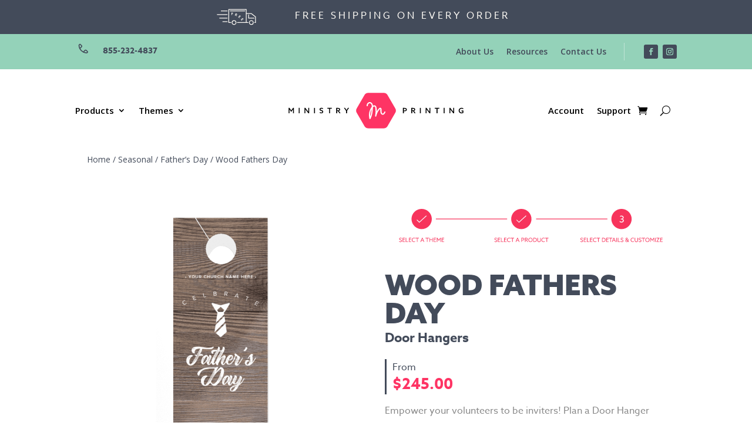

--- FILE ---
content_type: text/html; charset=UTF-8
request_url: https://ministryprinting.com/product/seasonal/fathers-day/wood-fathers-day/door-hangers-54778/
body_size: 58490
content:
<!DOCTYPE html>
<html lang="en-US">
<head>
	<meta charset="UTF-8" />
<meta http-equiv="X-UA-Compatible" content="IE=edge"><script type="text/javascript">(window.NREUM||(NREUM={})).init={privacy:{cookies_enabled:true},ajax:{deny_list:["bam.nr-data.net"]},feature_flags:["soft_nav"],distributed_tracing:{enabled:true}};(window.NREUM||(NREUM={})).loader_config={agentID:"594454965",accountID:"4257317",trustKey:"4257317",xpid:"UAQCVlVSDxAFU1BTAgEGXl0=",licenseKey:"NRJS-d43c786d9ebbf5c793f",applicationID:"571150189",browserID:"594454965"};;/*! For license information please see nr-loader-spa-1.307.0.min.js.LICENSE.txt */
(()=>{var e,t,r={384:(e,t,r)=>{"use strict";r.d(t,{NT:()=>a,US:()=>u,Zm:()=>o,bQ:()=>d,dV:()=>c,pV:()=>l});var n=r(6154),i=r(1863),s=r(1910);const a={beacon:"bam.nr-data.net",errorBeacon:"bam.nr-data.net"};function o(){return n.gm.NREUM||(n.gm.NREUM={}),void 0===n.gm.newrelic&&(n.gm.newrelic=n.gm.NREUM),n.gm.NREUM}function c(){let e=o();return e.o||(e.o={ST:n.gm.setTimeout,SI:n.gm.setImmediate||n.gm.setInterval,CT:n.gm.clearTimeout,XHR:n.gm.XMLHttpRequest,REQ:n.gm.Request,EV:n.gm.Event,PR:n.gm.Promise,MO:n.gm.MutationObserver,FETCH:n.gm.fetch,WS:n.gm.WebSocket},(0,s.i)(...Object.values(e.o))),e}function d(e,t){let r=o();r.initializedAgents??={},t.initializedAt={ms:(0,i.t)(),date:new Date},r.initializedAgents[e]=t}function u(e,t){o()[e]=t}function l(){return function(){let e=o();const t=e.info||{};e.info={beacon:a.beacon,errorBeacon:a.errorBeacon,...t}}(),function(){let e=o();const t=e.init||{};e.init={...t}}(),c(),function(){let e=o();const t=e.loader_config||{};e.loader_config={...t}}(),o()}},782:(e,t,r)=>{"use strict";r.d(t,{T:()=>n});const n=r(860).K7.pageViewTiming},860:(e,t,r)=>{"use strict";r.d(t,{$J:()=>u,K7:()=>c,P3:()=>d,XX:()=>i,Yy:()=>o,df:()=>s,qY:()=>n,v4:()=>a});const n="events",i="jserrors",s="browser/blobs",a="rum",o="browser/logs",c={ajax:"ajax",genericEvents:"generic_events",jserrors:i,logging:"logging",metrics:"metrics",pageAction:"page_action",pageViewEvent:"page_view_event",pageViewTiming:"page_view_timing",sessionReplay:"session_replay",sessionTrace:"session_trace",softNav:"soft_navigations",spa:"spa"},d={[c.pageViewEvent]:1,[c.pageViewTiming]:2,[c.metrics]:3,[c.jserrors]:4,[c.spa]:5,[c.ajax]:6,[c.sessionTrace]:7,[c.softNav]:8,[c.sessionReplay]:9,[c.logging]:10,[c.genericEvents]:11},u={[c.pageViewEvent]:a,[c.pageViewTiming]:n,[c.ajax]:n,[c.spa]:n,[c.softNav]:n,[c.metrics]:i,[c.jserrors]:i,[c.sessionTrace]:s,[c.sessionReplay]:s,[c.logging]:o,[c.genericEvents]:"ins"}},944:(e,t,r)=>{"use strict";r.d(t,{R:()=>i});var n=r(3241);function i(e,t){"function"==typeof console.debug&&(console.debug("New Relic Warning: https://github.com/newrelic/newrelic-browser-agent/blob/main/docs/warning-codes.md#".concat(e),t),(0,n.W)({agentIdentifier:null,drained:null,type:"data",name:"warn",feature:"warn",data:{code:e,secondary:t}}))}},993:(e,t,r)=>{"use strict";r.d(t,{A$:()=>s,ET:()=>a,TZ:()=>o,p_:()=>i});var n=r(860);const i={ERROR:"ERROR",WARN:"WARN",INFO:"INFO",DEBUG:"DEBUG",TRACE:"TRACE"},s={OFF:0,ERROR:1,WARN:2,INFO:3,DEBUG:4,TRACE:5},a="log",o=n.K7.logging},1687:(e,t,r)=>{"use strict";r.d(t,{Ak:()=>d,Ze:()=>h,x3:()=>u});var n=r(3241),i=r(7836),s=r(3606),a=r(860),o=r(2646);const c={};function d(e,t){const r={staged:!1,priority:a.P3[t]||0};l(e),c[e].get(t)||c[e].set(t,r)}function u(e,t){e&&c[e]&&(c[e].get(t)&&c[e].delete(t),p(e,t,!1),c[e].size&&f(e))}function l(e){if(!e)throw new Error("agentIdentifier required");c[e]||(c[e]=new Map)}function h(e="",t="feature",r=!1){if(l(e),!e||!c[e].get(t)||r)return p(e,t);c[e].get(t).staged=!0,f(e)}function f(e){const t=Array.from(c[e]);t.every(([e,t])=>t.staged)&&(t.sort((e,t)=>e[1].priority-t[1].priority),t.forEach(([t])=>{c[e].delete(t),p(e,t)}))}function p(e,t,r=!0){const a=e?i.ee.get(e):i.ee,c=s.i.handlers;if(!a.aborted&&a.backlog&&c){if((0,n.W)({agentIdentifier:e,type:"lifecycle",name:"drain",feature:t}),r){const e=a.backlog[t],r=c[t];if(r){for(let t=0;e&&t<e.length;++t)g(e[t],r);Object.entries(r).forEach(([e,t])=>{Object.values(t||{}).forEach(t=>{t[0]?.on&&t[0]?.context()instanceof o.y&&t[0].on(e,t[1])})})}}a.isolatedBacklog||delete c[t],a.backlog[t]=null,a.emit("drain-"+t,[])}}function g(e,t){var r=e[1];Object.values(t[r]||{}).forEach(t=>{var r=e[0];if(t[0]===r){var n=t[1],i=e[3],s=e[2];n.apply(i,s)}})}},1738:(e,t,r)=>{"use strict";r.d(t,{U:()=>f,Y:()=>h});var n=r(3241),i=r(9908),s=r(1863),a=r(944),o=r(5701),c=r(3969),d=r(8362),u=r(860),l=r(4261);function h(e,t,r,s){const h=s||r;!h||h[e]&&h[e]!==d.d.prototype[e]||(h[e]=function(){(0,i.p)(c.xV,["API/"+e+"/called"],void 0,u.K7.metrics,r.ee),(0,n.W)({agentIdentifier:r.agentIdentifier,drained:!!o.B?.[r.agentIdentifier],type:"data",name:"api",feature:l.Pl+e,data:{}});try{return t.apply(this,arguments)}catch(e){(0,a.R)(23,e)}})}function f(e,t,r,n,a){const o=e.info;null===r?delete o.jsAttributes[t]:o.jsAttributes[t]=r,(a||null===r)&&(0,i.p)(l.Pl+n,[(0,s.t)(),t,r],void 0,"session",e.ee)}},1741:(e,t,r)=>{"use strict";r.d(t,{W:()=>s});var n=r(944),i=r(4261);class s{#e(e,...t){if(this[e]!==s.prototype[e])return this[e](...t);(0,n.R)(35,e)}addPageAction(e,t){return this.#e(i.hG,e,t)}register(e){return this.#e(i.eY,e)}recordCustomEvent(e,t){return this.#e(i.fF,e,t)}setPageViewName(e,t){return this.#e(i.Fw,e,t)}setCustomAttribute(e,t,r){return this.#e(i.cD,e,t,r)}noticeError(e,t){return this.#e(i.o5,e,t)}setUserId(e,t=!1){return this.#e(i.Dl,e,t)}setApplicationVersion(e){return this.#e(i.nb,e)}setErrorHandler(e){return this.#e(i.bt,e)}addRelease(e,t){return this.#e(i.k6,e,t)}log(e,t){return this.#e(i.$9,e,t)}start(){return this.#e(i.d3)}finished(e){return this.#e(i.BL,e)}recordReplay(){return this.#e(i.CH)}pauseReplay(){return this.#e(i.Tb)}addToTrace(e){return this.#e(i.U2,e)}setCurrentRouteName(e){return this.#e(i.PA,e)}interaction(e){return this.#e(i.dT,e)}wrapLogger(e,t,r){return this.#e(i.Wb,e,t,r)}measure(e,t){return this.#e(i.V1,e,t)}consent(e){return this.#e(i.Pv,e)}}},1863:(e,t,r)=>{"use strict";function n(){return Math.floor(performance.now())}r.d(t,{t:()=>n})},1910:(e,t,r)=>{"use strict";r.d(t,{i:()=>s});var n=r(944);const i=new Map;function s(...e){return e.every(e=>{if(i.has(e))return i.get(e);const t="function"==typeof e?e.toString():"",r=t.includes("[native code]"),s=t.includes("nrWrapper");return r||s||(0,n.R)(64,e?.name||t),i.set(e,r),r})}},2555:(e,t,r)=>{"use strict";r.d(t,{D:()=>o,f:()=>a});var n=r(384),i=r(8122);const s={beacon:n.NT.beacon,errorBeacon:n.NT.errorBeacon,licenseKey:void 0,applicationID:void 0,sa:void 0,queueTime:void 0,applicationTime:void 0,ttGuid:void 0,user:void 0,account:void 0,product:void 0,extra:void 0,jsAttributes:{},userAttributes:void 0,atts:void 0,transactionName:void 0,tNamePlain:void 0};function a(e){try{return!!e.licenseKey&&!!e.errorBeacon&&!!e.applicationID}catch(e){return!1}}const o=e=>(0,i.a)(e,s)},2614:(e,t,r)=>{"use strict";r.d(t,{BB:()=>a,H3:()=>n,g:()=>d,iL:()=>c,tS:()=>o,uh:()=>i,wk:()=>s});const n="NRBA",i="SESSION",s=144e5,a=18e5,o={STARTED:"session-started",PAUSE:"session-pause",RESET:"session-reset",RESUME:"session-resume",UPDATE:"session-update"},c={SAME_TAB:"same-tab",CROSS_TAB:"cross-tab"},d={OFF:0,FULL:1,ERROR:2}},2646:(e,t,r)=>{"use strict";r.d(t,{y:()=>n});class n{constructor(e){this.contextId=e}}},2843:(e,t,r)=>{"use strict";r.d(t,{G:()=>s,u:()=>i});var n=r(3878);function i(e,t=!1,r,i){(0,n.DD)("visibilitychange",function(){if(t)return void("hidden"===document.visibilityState&&e());e(document.visibilityState)},r,i)}function s(e,t,r){(0,n.sp)("pagehide",e,t,r)}},3241:(e,t,r)=>{"use strict";r.d(t,{W:()=>s});var n=r(6154);const i="newrelic";function s(e={}){try{n.gm.dispatchEvent(new CustomEvent(i,{detail:e}))}catch(e){}}},3304:(e,t,r)=>{"use strict";r.d(t,{A:()=>s});var n=r(7836);const i=()=>{const e=new WeakSet;return(t,r)=>{if("object"==typeof r&&null!==r){if(e.has(r))return;e.add(r)}return r}};function s(e){try{return JSON.stringify(e,i())??""}catch(e){try{n.ee.emit("internal-error",[e])}catch(e){}return""}}},3333:(e,t,r)=>{"use strict";r.d(t,{$v:()=>u,TZ:()=>n,Xh:()=>c,Zp:()=>i,kd:()=>d,mq:()=>o,nf:()=>a,qN:()=>s});const n=r(860).K7.genericEvents,i=["auxclick","click","copy","keydown","paste","scrollend"],s=["focus","blur"],a=4,o=1e3,c=2e3,d=["PageAction","UserAction","BrowserPerformance"],u={RESOURCES:"experimental.resources",REGISTER:"register"}},3434:(e,t,r)=>{"use strict";r.d(t,{Jt:()=>s,YM:()=>d});var n=r(7836),i=r(5607);const s="nr@original:".concat(i.W),a=50;var o=Object.prototype.hasOwnProperty,c=!1;function d(e,t){return e||(e=n.ee),r.inPlace=function(e,t,n,i,s){n||(n="");const a="-"===n.charAt(0);for(let o=0;o<t.length;o++){const c=t[o],d=e[c];l(d)||(e[c]=r(d,a?c+n:n,i,c,s))}},r.flag=s,r;function r(t,r,n,c,d){return l(t)?t:(r||(r=""),nrWrapper[s]=t,function(e,t,r){if(Object.defineProperty&&Object.keys)try{return Object.keys(e).forEach(function(r){Object.defineProperty(t,r,{get:function(){return e[r]},set:function(t){return e[r]=t,t}})}),t}catch(e){u([e],r)}for(var n in e)o.call(e,n)&&(t[n]=e[n])}(t,nrWrapper,e),nrWrapper);function nrWrapper(){var s,o,l,h;let f;try{o=this,s=[...arguments],l="function"==typeof n?n(s,o):n||{}}catch(t){u([t,"",[s,o,c],l],e)}i(r+"start",[s,o,c],l,d);const p=performance.now();let g;try{return h=t.apply(o,s),g=performance.now(),h}catch(e){throw g=performance.now(),i(r+"err",[s,o,e],l,d),f=e,f}finally{const e=g-p,t={start:p,end:g,duration:e,isLongTask:e>=a,methodName:c,thrownError:f};t.isLongTask&&i("long-task",[t,o],l,d),i(r+"end",[s,o,h],l,d)}}}function i(r,n,i,s){if(!c||t){var a=c;c=!0;try{e.emit(r,n,i,t,s)}catch(t){u([t,r,n,i],e)}c=a}}}function u(e,t){t||(t=n.ee);try{t.emit("internal-error",e)}catch(e){}}function l(e){return!(e&&"function"==typeof e&&e.apply&&!e[s])}},3606:(e,t,r)=>{"use strict";r.d(t,{i:()=>s});var n=r(9908);s.on=a;var i=s.handlers={};function s(e,t,r,s){a(s||n.d,i,e,t,r)}function a(e,t,r,i,s){s||(s="feature"),e||(e=n.d);var a=t[s]=t[s]||{};(a[r]=a[r]||[]).push([e,i])}},3738:(e,t,r)=>{"use strict";r.d(t,{He:()=>i,Kp:()=>o,Lc:()=>d,Rz:()=>u,TZ:()=>n,bD:()=>s,d3:()=>a,jx:()=>l,sl:()=>h,uP:()=>c});const n=r(860).K7.sessionTrace,i="bstResource",s="resource",a="-start",o="-end",c="fn"+a,d="fn"+o,u="pushState",l=1e3,h=3e4},3785:(e,t,r)=>{"use strict";r.d(t,{R:()=>c,b:()=>d});var n=r(9908),i=r(1863),s=r(860),a=r(3969),o=r(993);function c(e,t,r={},c=o.p_.INFO,d=!0,u,l=(0,i.t)()){(0,n.p)(a.xV,["API/logging/".concat(c.toLowerCase(),"/called")],void 0,s.K7.metrics,e),(0,n.p)(o.ET,[l,t,r,c,d,u],void 0,s.K7.logging,e)}function d(e){return"string"==typeof e&&Object.values(o.p_).some(t=>t===e.toUpperCase().trim())}},3878:(e,t,r)=>{"use strict";function n(e,t){return{capture:e,passive:!1,signal:t}}function i(e,t,r=!1,i){window.addEventListener(e,t,n(r,i))}function s(e,t,r=!1,i){document.addEventListener(e,t,n(r,i))}r.d(t,{DD:()=>s,jT:()=>n,sp:()=>i})},3962:(e,t,r)=>{"use strict";r.d(t,{AM:()=>a,O2:()=>l,OV:()=>s,Qu:()=>h,TZ:()=>c,ih:()=>f,pP:()=>o,t1:()=>u,tC:()=>i,wD:()=>d});var n=r(860);const i=["click","keydown","submit"],s="popstate",a="api",o="initialPageLoad",c=n.K7.softNav,d=5e3,u=500,l={INITIAL_PAGE_LOAD:"",ROUTE_CHANGE:1,UNSPECIFIED:2},h={INTERACTION:1,AJAX:2,CUSTOM_END:3,CUSTOM_TRACER:4},f={IP:"in progress",PF:"pending finish",FIN:"finished",CAN:"cancelled"}},3969:(e,t,r)=>{"use strict";r.d(t,{TZ:()=>n,XG:()=>o,rs:()=>i,xV:()=>a,z_:()=>s});const n=r(860).K7.metrics,i="sm",s="cm",a="storeSupportabilityMetrics",o="storeEventMetrics"},4234:(e,t,r)=>{"use strict";r.d(t,{W:()=>s});var n=r(7836),i=r(1687);class s{constructor(e,t){this.agentIdentifier=e,this.ee=n.ee.get(e),this.featureName=t,this.blocked=!1}deregisterDrain(){(0,i.x3)(this.agentIdentifier,this.featureName)}}},4261:(e,t,r)=>{"use strict";r.d(t,{$9:()=>u,BL:()=>c,CH:()=>p,Dl:()=>R,Fw:()=>w,PA:()=>v,Pl:()=>n,Pv:()=>A,Tb:()=>h,U2:()=>a,V1:()=>E,Wb:()=>T,bt:()=>y,cD:()=>b,d3:()=>x,dT:()=>d,eY:()=>g,fF:()=>f,hG:()=>s,hw:()=>i,k6:()=>o,nb:()=>m,o5:()=>l});const n="api-",i=n+"ixn-",s="addPageAction",a="addToTrace",o="addRelease",c="finished",d="interaction",u="log",l="noticeError",h="pauseReplay",f="recordCustomEvent",p="recordReplay",g="register",m="setApplicationVersion",v="setCurrentRouteName",b="setCustomAttribute",y="setErrorHandler",w="setPageViewName",R="setUserId",x="start",T="wrapLogger",E="measure",A="consent"},4387:(e,t,r)=>{"use strict";function n(e={}){return!(!e.id||!e.name)}function i(e){return"string"==typeof e&&e.trim().length<501||"number"==typeof e}function s(e,t){if(2!==t?.harvestEndpointVersion)return{};const r=t.agentRef.runtime.appMetadata.agents[0].entityGuid;return n(e)?{"source.id":e.id,"source.name":e.name,"source.type":e.type,"parent.id":e.parent?.id||r}:{"entity.guid":r,appId:t.agentRef.info.applicationID}}r.d(t,{Ux:()=>s,c7:()=>n,yo:()=>i})},5205:(e,t,r)=>{"use strict";r.d(t,{j:()=>S});var n=r(384),i=r(1741);var s=r(2555),a=r(3333);const o=e=>{if(!e||"string"!=typeof e)return!1;try{document.createDocumentFragment().querySelector(e)}catch{return!1}return!0};var c=r(2614),d=r(944),u=r(8122);const l="[data-nr-mask]",h=e=>(0,u.a)(e,(()=>{const e={feature_flags:[],experimental:{allow_registered_children:!1,resources:!1},mask_selector:"*",block_selector:"[data-nr-block]",mask_input_options:{color:!1,date:!1,"datetime-local":!1,email:!1,month:!1,number:!1,range:!1,search:!1,tel:!1,text:!1,time:!1,url:!1,week:!1,textarea:!1,select:!1,password:!0}};return{ajax:{deny_list:void 0,block_internal:!0,enabled:!0,autoStart:!0},api:{get allow_registered_children(){return e.feature_flags.includes(a.$v.REGISTER)||e.experimental.allow_registered_children},set allow_registered_children(t){e.experimental.allow_registered_children=t},duplicate_registered_data:!1},browser_consent_mode:{enabled:!1},distributed_tracing:{enabled:void 0,exclude_newrelic_header:void 0,cors_use_newrelic_header:void 0,cors_use_tracecontext_headers:void 0,allowed_origins:void 0},get feature_flags(){return e.feature_flags},set feature_flags(t){e.feature_flags=t},generic_events:{enabled:!0,autoStart:!0},harvest:{interval:30},jserrors:{enabled:!0,autoStart:!0},logging:{enabled:!0,autoStart:!0},metrics:{enabled:!0,autoStart:!0},obfuscate:void 0,page_action:{enabled:!0},page_view_event:{enabled:!0,autoStart:!0},page_view_timing:{enabled:!0,autoStart:!0},performance:{capture_marks:!1,capture_measures:!1,capture_detail:!0,resources:{get enabled(){return e.feature_flags.includes(a.$v.RESOURCES)||e.experimental.resources},set enabled(t){e.experimental.resources=t},asset_types:[],first_party_domains:[],ignore_newrelic:!0}},privacy:{cookies_enabled:!0},proxy:{assets:void 0,beacon:void 0},session:{expiresMs:c.wk,inactiveMs:c.BB},session_replay:{autoStart:!0,enabled:!1,preload:!1,sampling_rate:10,error_sampling_rate:100,collect_fonts:!1,inline_images:!1,fix_stylesheets:!0,mask_all_inputs:!0,get mask_text_selector(){return e.mask_selector},set mask_text_selector(t){o(t)?e.mask_selector="".concat(t,",").concat(l):""===t||null===t?e.mask_selector=l:(0,d.R)(5,t)},get block_class(){return"nr-block"},get ignore_class(){return"nr-ignore"},get mask_text_class(){return"nr-mask"},get block_selector(){return e.block_selector},set block_selector(t){o(t)?e.block_selector+=",".concat(t):""!==t&&(0,d.R)(6,t)},get mask_input_options(){return e.mask_input_options},set mask_input_options(t){t&&"object"==typeof t?e.mask_input_options={...t,password:!0}:(0,d.R)(7,t)}},session_trace:{enabled:!0,autoStart:!0},soft_navigations:{enabled:!0,autoStart:!0},spa:{enabled:!0,autoStart:!0},ssl:void 0,user_actions:{enabled:!0,elementAttributes:["id","className","tagName","type"]}}})());var f=r(6154),p=r(9324);let g=0;const m={buildEnv:p.F3,distMethod:p.Xs,version:p.xv,originTime:f.WN},v={consented:!1},b={appMetadata:{},get consented(){return this.session?.state?.consent||v.consented},set consented(e){v.consented=e},customTransaction:void 0,denyList:void 0,disabled:!1,harvester:void 0,isolatedBacklog:!1,isRecording:!1,loaderType:void 0,maxBytes:3e4,obfuscator:void 0,onerror:void 0,ptid:void 0,releaseIds:{},session:void 0,timeKeeper:void 0,registeredEntities:[],jsAttributesMetadata:{bytes:0},get harvestCount(){return++g}},y=e=>{const t=(0,u.a)(e,b),r=Object.keys(m).reduce((e,t)=>(e[t]={value:m[t],writable:!1,configurable:!0,enumerable:!0},e),{});return Object.defineProperties(t,r)};var w=r(5701);const R=e=>{const t=e.startsWith("http");e+="/",r.p=t?e:"https://"+e};var x=r(7836),T=r(3241);const E={accountID:void 0,trustKey:void 0,agentID:void 0,licenseKey:void 0,applicationID:void 0,xpid:void 0},A=e=>(0,u.a)(e,E),_=new Set;function S(e,t={},r,a){let{init:o,info:c,loader_config:d,runtime:u={},exposed:l=!0}=t;if(!c){const e=(0,n.pV)();o=e.init,c=e.info,d=e.loader_config}e.init=h(o||{}),e.loader_config=A(d||{}),c.jsAttributes??={},f.bv&&(c.jsAttributes.isWorker=!0),e.info=(0,s.D)(c);const p=e.init,g=[c.beacon,c.errorBeacon];_.has(e.agentIdentifier)||(p.proxy.assets&&(R(p.proxy.assets),g.push(p.proxy.assets)),p.proxy.beacon&&g.push(p.proxy.beacon),e.beacons=[...g],function(e){const t=(0,n.pV)();Object.getOwnPropertyNames(i.W.prototype).forEach(r=>{const n=i.W.prototype[r];if("function"!=typeof n||"constructor"===n)return;let s=t[r];e[r]&&!1!==e.exposed&&"micro-agent"!==e.runtime?.loaderType&&(t[r]=(...t)=>{const n=e[r](...t);return s?s(...t):n})})}(e),(0,n.US)("activatedFeatures",w.B)),u.denyList=[...p.ajax.deny_list||[],...p.ajax.block_internal?g:[]],u.ptid=e.agentIdentifier,u.loaderType=r,e.runtime=y(u),_.has(e.agentIdentifier)||(e.ee=x.ee.get(e.agentIdentifier),e.exposed=l,(0,T.W)({agentIdentifier:e.agentIdentifier,drained:!!w.B?.[e.agentIdentifier],type:"lifecycle",name:"initialize",feature:void 0,data:e.config})),_.add(e.agentIdentifier)}},5270:(e,t,r)=>{"use strict";r.d(t,{Aw:()=>a,SR:()=>s,rF:()=>o});var n=r(384),i=r(7767);function s(e){return!!(0,n.dV)().o.MO&&(0,i.V)(e)&&!0===e?.session_trace.enabled}function a(e){return!0===e?.session_replay.preload&&s(e)}function o(e,t){try{if("string"==typeof t?.type){if("password"===t.type.toLowerCase())return"*".repeat(e?.length||0);if(void 0!==t?.dataset?.nrUnmask||t?.classList?.contains("nr-unmask"))return e}}catch(e){}return"string"==typeof e?e.replace(/[\S]/g,"*"):"*".repeat(e?.length||0)}},5289:(e,t,r)=>{"use strict";r.d(t,{GG:()=>a,Qr:()=>c,sB:()=>o});var n=r(3878),i=r(6389);function s(){return"undefined"==typeof document||"complete"===document.readyState}function a(e,t){if(s())return e();const r=(0,i.J)(e),a=setInterval(()=>{s()&&(clearInterval(a),r())},500);(0,n.sp)("load",r,t)}function o(e){if(s())return e();(0,n.DD)("DOMContentLoaded",e)}function c(e){if(s())return e();(0,n.sp)("popstate",e)}},5607:(e,t,r)=>{"use strict";r.d(t,{W:()=>n});const n=(0,r(9566).bz)()},5701:(e,t,r)=>{"use strict";r.d(t,{B:()=>s,t:()=>a});var n=r(3241);const i=new Set,s={};function a(e,t){const r=t.agentIdentifier;s[r]??={},e&&"object"==typeof e&&(i.has(r)||(t.ee.emit("rumresp",[e]),s[r]=e,i.add(r),(0,n.W)({agentIdentifier:r,loaded:!0,drained:!0,type:"lifecycle",name:"load",feature:void 0,data:e})))}},6154:(e,t,r)=>{"use strict";r.d(t,{OF:()=>d,RI:()=>i,WN:()=>h,bv:()=>s,eN:()=>f,gm:()=>a,lR:()=>l,m:()=>c,mw:()=>o,sb:()=>u});var n=r(1863);const i="undefined"!=typeof window&&!!window.document,s="undefined"!=typeof WorkerGlobalScope&&("undefined"!=typeof self&&self instanceof WorkerGlobalScope&&self.navigator instanceof WorkerNavigator||"undefined"!=typeof globalThis&&globalThis instanceof WorkerGlobalScope&&globalThis.navigator instanceof WorkerNavigator),a=i?window:"undefined"!=typeof WorkerGlobalScope&&("undefined"!=typeof self&&self instanceof WorkerGlobalScope&&self||"undefined"!=typeof globalThis&&globalThis instanceof WorkerGlobalScope&&globalThis),o=Boolean("hidden"===a?.document?.visibilityState),c=""+a?.location,d=/iPad|iPhone|iPod/.test(a.navigator?.userAgent),u=d&&"undefined"==typeof SharedWorker,l=(()=>{const e=a.navigator?.userAgent?.match(/Firefox[/\s](\d+\.\d+)/);return Array.isArray(e)&&e.length>=2?+e[1]:0})(),h=Date.now()-(0,n.t)(),f=()=>"undefined"!=typeof PerformanceNavigationTiming&&a?.performance?.getEntriesByType("navigation")?.[0]?.responseStart},6344:(e,t,r)=>{"use strict";r.d(t,{BB:()=>u,Qb:()=>l,TZ:()=>i,Ug:()=>a,Vh:()=>s,_s:()=>o,bc:()=>d,yP:()=>c});var n=r(2614);const i=r(860).K7.sessionReplay,s="errorDuringReplay",a=.12,o={DomContentLoaded:0,Load:1,FullSnapshot:2,IncrementalSnapshot:3,Meta:4,Custom:5},c={[n.g.ERROR]:15e3,[n.g.FULL]:3e5,[n.g.OFF]:0},d={RESET:{message:"Session was reset",sm:"Reset"},IMPORT:{message:"Recorder failed to import",sm:"Import"},TOO_MANY:{message:"429: Too Many Requests",sm:"Too-Many"},TOO_BIG:{message:"Payload was too large",sm:"Too-Big"},CROSS_TAB:{message:"Session Entity was set to OFF on another tab",sm:"Cross-Tab"},ENTITLEMENTS:{message:"Session Replay is not allowed and will not be started",sm:"Entitlement"}},u=5e3,l={API:"api",RESUME:"resume",SWITCH_TO_FULL:"switchToFull",INITIALIZE:"initialize",PRELOAD:"preload"}},6389:(e,t,r)=>{"use strict";function n(e,t=500,r={}){const n=r?.leading||!1;let i;return(...r)=>{n&&void 0===i&&(e.apply(this,r),i=setTimeout(()=>{i=clearTimeout(i)},t)),n||(clearTimeout(i),i=setTimeout(()=>{e.apply(this,r)},t))}}function i(e){let t=!1;return(...r)=>{t||(t=!0,e.apply(this,r))}}r.d(t,{J:()=>i,s:()=>n})},6630:(e,t,r)=>{"use strict";r.d(t,{T:()=>n});const n=r(860).K7.pageViewEvent},6774:(e,t,r)=>{"use strict";r.d(t,{T:()=>n});const n=r(860).K7.jserrors},7295:(e,t,r)=>{"use strict";r.d(t,{Xv:()=>a,gX:()=>i,iW:()=>s});var n=[];function i(e){if(!e||s(e))return!1;if(0===n.length)return!0;if("*"===n[0].hostname)return!1;for(var t=0;t<n.length;t++){var r=n[t];if(r.hostname.test(e.hostname)&&r.pathname.test(e.pathname))return!1}return!0}function s(e){return void 0===e.hostname}function a(e){if(n=[],e&&e.length)for(var t=0;t<e.length;t++){let r=e[t];if(!r)continue;if("*"===r)return void(n=[{hostname:"*"}]);0===r.indexOf("http://")?r=r.substring(7):0===r.indexOf("https://")&&(r=r.substring(8));const i=r.indexOf("/");let s,a;i>0?(s=r.substring(0,i),a=r.substring(i)):(s=r,a="*");let[c]=s.split(":");n.push({hostname:o(c),pathname:o(a,!0)})}}function o(e,t=!1){const r=e.replace(/[.+?^${}()|[\]\\]/g,e=>"\\"+e).replace(/\*/g,".*?");return new RegExp((t?"^":"")+r+"$")}},7485:(e,t,r)=>{"use strict";r.d(t,{D:()=>i});var n=r(6154);function i(e){if(0===(e||"").indexOf("data:"))return{protocol:"data"};try{const t=new URL(e,location.href),r={port:t.port,hostname:t.hostname,pathname:t.pathname,search:t.search,protocol:t.protocol.slice(0,t.protocol.indexOf(":")),sameOrigin:t.protocol===n.gm?.location?.protocol&&t.host===n.gm?.location?.host};return r.port&&""!==r.port||("http:"===t.protocol&&(r.port="80"),"https:"===t.protocol&&(r.port="443")),r.pathname&&""!==r.pathname?r.pathname.startsWith("/")||(r.pathname="/".concat(r.pathname)):r.pathname="/",r}catch(e){return{}}}},7699:(e,t,r)=>{"use strict";r.d(t,{It:()=>s,KC:()=>o,No:()=>i,qh:()=>a});var n=r(860);const i=16e3,s=1e6,a="SESSION_ERROR",o={[n.K7.logging]:!0,[n.K7.genericEvents]:!1,[n.K7.jserrors]:!1,[n.K7.ajax]:!1}},7767:(e,t,r)=>{"use strict";r.d(t,{V:()=>i});var n=r(6154);const i=e=>n.RI&&!0===e?.privacy.cookies_enabled},7836:(e,t,r)=>{"use strict";r.d(t,{P:()=>o,ee:()=>c});var n=r(384),i=r(8990),s=r(2646),a=r(5607);const o="nr@context:".concat(a.W),c=function e(t,r){var n={},a={},u={},l=!1;try{l=16===r.length&&d.initializedAgents?.[r]?.runtime.isolatedBacklog}catch(e){}var h={on:p,addEventListener:p,removeEventListener:function(e,t){var r=n[e];if(!r)return;for(var i=0;i<r.length;i++)r[i]===t&&r.splice(i,1)},emit:function(e,r,n,i,s){!1!==s&&(s=!0);if(c.aborted&&!i)return;t&&s&&t.emit(e,r,n);var o=f(n);g(e).forEach(e=>{e.apply(o,r)});var d=v()[a[e]];d&&d.push([h,e,r,o]);return o},get:m,listeners:g,context:f,buffer:function(e,t){const r=v();if(t=t||"feature",h.aborted)return;Object.entries(e||{}).forEach(([e,n])=>{a[n]=t,t in r||(r[t]=[])})},abort:function(){h._aborted=!0,Object.keys(h.backlog).forEach(e=>{delete h.backlog[e]})},isBuffering:function(e){return!!v()[a[e]]},debugId:r,backlog:l?{}:t&&"object"==typeof t.backlog?t.backlog:{},isolatedBacklog:l};return Object.defineProperty(h,"aborted",{get:()=>{let e=h._aborted||!1;return e||(t&&(e=t.aborted),e)}}),h;function f(e){return e&&e instanceof s.y?e:e?(0,i.I)(e,o,()=>new s.y(o)):new s.y(o)}function p(e,t){n[e]=g(e).concat(t)}function g(e){return n[e]||[]}function m(t){return u[t]=u[t]||e(h,t)}function v(){return h.backlog}}(void 0,"globalEE"),d=(0,n.Zm)();d.ee||(d.ee=c)},8122:(e,t,r)=>{"use strict";r.d(t,{a:()=>i});var n=r(944);function i(e,t){try{if(!e||"object"!=typeof e)return(0,n.R)(3);if(!t||"object"!=typeof t)return(0,n.R)(4);const r=Object.create(Object.getPrototypeOf(t),Object.getOwnPropertyDescriptors(t)),s=0===Object.keys(r).length?e:r;for(let a in s)if(void 0!==e[a])try{if(null===e[a]){r[a]=null;continue}Array.isArray(e[a])&&Array.isArray(t[a])?r[a]=Array.from(new Set([...e[a],...t[a]])):"object"==typeof e[a]&&"object"==typeof t[a]?r[a]=i(e[a],t[a]):r[a]=e[a]}catch(e){r[a]||(0,n.R)(1,e)}return r}catch(e){(0,n.R)(2,e)}}},8139:(e,t,r)=>{"use strict";r.d(t,{u:()=>h});var n=r(7836),i=r(3434),s=r(8990),a=r(6154);const o={},c=a.gm.XMLHttpRequest,d="addEventListener",u="removeEventListener",l="nr@wrapped:".concat(n.P);function h(e){var t=function(e){return(e||n.ee).get("events")}(e);if(o[t.debugId]++)return t;o[t.debugId]=1;var r=(0,i.YM)(t,!0);function h(e){r.inPlace(e,[d,u],"-",p)}function p(e,t){return e[1]}return"getPrototypeOf"in Object&&(a.RI&&f(document,h),c&&f(c.prototype,h),f(a.gm,h)),t.on(d+"-start",function(e,t){var n=e[1];if(null!==n&&("function"==typeof n||"object"==typeof n)&&"newrelic"!==e[0]){var i=(0,s.I)(n,l,function(){var e={object:function(){if("function"!=typeof n.handleEvent)return;return n.handleEvent.apply(n,arguments)},function:n}[typeof n];return e?r(e,"fn-",null,e.name||"anonymous"):n});this.wrapped=e[1]=i}}),t.on(u+"-start",function(e){e[1]=this.wrapped||e[1]}),t}function f(e,t,...r){let n=e;for(;"object"==typeof n&&!Object.prototype.hasOwnProperty.call(n,d);)n=Object.getPrototypeOf(n);n&&t(n,...r)}},8362:(e,t,r)=>{"use strict";r.d(t,{d:()=>s});var n=r(9566),i=r(1741);class s extends i.W{agentIdentifier=(0,n.LA)(16)}},8374:(e,t,r)=>{r.nc=(()=>{try{return document?.currentScript?.nonce}catch(e){}return""})()},8990:(e,t,r)=>{"use strict";r.d(t,{I:()=>i});var n=Object.prototype.hasOwnProperty;function i(e,t,r){if(n.call(e,t))return e[t];var i=r();if(Object.defineProperty&&Object.keys)try{return Object.defineProperty(e,t,{value:i,writable:!0,enumerable:!1}),i}catch(e){}return e[t]=i,i}},9300:(e,t,r)=>{"use strict";r.d(t,{T:()=>n});const n=r(860).K7.ajax},9324:(e,t,r)=>{"use strict";r.d(t,{AJ:()=>a,F3:()=>i,Xs:()=>s,Yq:()=>o,xv:()=>n});const n="1.307.0",i="PROD",s="CDN",a="@newrelic/rrweb",o="1.0.1"},9566:(e,t,r)=>{"use strict";r.d(t,{LA:()=>o,ZF:()=>c,bz:()=>a,el:()=>d});var n=r(6154);const i="xxxxxxxx-xxxx-4xxx-yxxx-xxxxxxxxxxxx";function s(e,t){return e?15&e[t]:16*Math.random()|0}function a(){const e=n.gm?.crypto||n.gm?.msCrypto;let t,r=0;return e&&e.getRandomValues&&(t=e.getRandomValues(new Uint8Array(30))),i.split("").map(e=>"x"===e?s(t,r++).toString(16):"y"===e?(3&s()|8).toString(16):e).join("")}function o(e){const t=n.gm?.crypto||n.gm?.msCrypto;let r,i=0;t&&t.getRandomValues&&(r=t.getRandomValues(new Uint8Array(e)));const a=[];for(var o=0;o<e;o++)a.push(s(r,i++).toString(16));return a.join("")}function c(){return o(16)}function d(){return o(32)}},9908:(e,t,r)=>{"use strict";r.d(t,{d:()=>n,p:()=>i});var n=r(7836).ee.get("handle");function i(e,t,r,i,s){s?(s.buffer([e],i),s.emit(e,t,r)):(n.buffer([e],i),n.emit(e,t,r))}}},n={};function i(e){var t=n[e];if(void 0!==t)return t.exports;var s=n[e]={exports:{}};return r[e](s,s.exports,i),s.exports}i.m=r,i.d=(e,t)=>{for(var r in t)i.o(t,r)&&!i.o(e,r)&&Object.defineProperty(e,r,{enumerable:!0,get:t[r]})},i.f={},i.e=e=>Promise.all(Object.keys(i.f).reduce((t,r)=>(i.f[r](e,t),t),[])),i.u=e=>({212:"nr-spa-compressor",249:"nr-spa-recorder",478:"nr-spa"}[e]+"-1.307.0.min.js"),i.o=(e,t)=>Object.prototype.hasOwnProperty.call(e,t),e={},t="NRBA-1.307.0.PROD:",i.l=(r,n,s,a)=>{if(e[r])e[r].push(n);else{var o,c;if(void 0!==s)for(var d=document.getElementsByTagName("script"),u=0;u<d.length;u++){var l=d[u];if(l.getAttribute("src")==r||l.getAttribute("data-webpack")==t+s){o=l;break}}if(!o){c=!0;var h={478:"sha512-bFoj7wd1EcCTt0jkKdFkw+gjDdU092aP1BOVh5n0PjhLNtBCSXj4vpjfIJR8zH8Bn6/XPpFl3gSNOuWVJ98iug==",249:"sha512-FRHQNWDGImhEo7a7lqCuCt6xlBgommnGc+JH2/YGJlngDoH+/3jpT/cyFpwi2M5G6srPVN4wLxrVqskf6KB7bg==",212:"sha512-okml4IaluCF10UG6SWzY+cKPgBNvH2+S5f1FxomzQUHf608N0b9dwoBv/ZFAhJhrdxPgTA4AxlBzwGcjMGIlQQ=="};(o=document.createElement("script")).charset="utf-8",i.nc&&o.setAttribute("nonce",i.nc),o.setAttribute("data-webpack",t+s),o.src=r,0!==o.src.indexOf(window.location.origin+"/")&&(o.crossOrigin="anonymous"),h[a]&&(o.integrity=h[a])}e[r]=[n];var f=(t,n)=>{o.onerror=o.onload=null,clearTimeout(p);var i=e[r];if(delete e[r],o.parentNode&&o.parentNode.removeChild(o),i&&i.forEach(e=>e(n)),t)return t(n)},p=setTimeout(f.bind(null,void 0,{type:"timeout",target:o}),12e4);o.onerror=f.bind(null,o.onerror),o.onload=f.bind(null,o.onload),c&&document.head.appendChild(o)}},i.r=e=>{"undefined"!=typeof Symbol&&Symbol.toStringTag&&Object.defineProperty(e,Symbol.toStringTag,{value:"Module"}),Object.defineProperty(e,"__esModule",{value:!0})},i.p="https://js-agent.newrelic.com/",(()=>{var e={38:0,788:0};i.f.j=(t,r)=>{var n=i.o(e,t)?e[t]:void 0;if(0!==n)if(n)r.push(n[2]);else{var s=new Promise((r,i)=>n=e[t]=[r,i]);r.push(n[2]=s);var a=i.p+i.u(t),o=new Error;i.l(a,r=>{if(i.o(e,t)&&(0!==(n=e[t])&&(e[t]=void 0),n)){var s=r&&("load"===r.type?"missing":r.type),a=r&&r.target&&r.target.src;o.message="Loading chunk "+t+" failed: ("+s+": "+a+")",o.name="ChunkLoadError",o.type=s,o.request=a,n[1](o)}},"chunk-"+t,t)}};var t=(t,r)=>{var n,s,[a,o,c]=r,d=0;if(a.some(t=>0!==e[t])){for(n in o)i.o(o,n)&&(i.m[n]=o[n]);if(c)c(i)}for(t&&t(r);d<a.length;d++)s=a[d],i.o(e,s)&&e[s]&&e[s][0](),e[s]=0},r=self["webpackChunk:NRBA-1.307.0.PROD"]=self["webpackChunk:NRBA-1.307.0.PROD"]||[];r.forEach(t.bind(null,0)),r.push=t.bind(null,r.push.bind(r))})(),(()=>{"use strict";i(8374);var e=i(8362),t=i(860);const r=Object.values(t.K7);var n=i(5205);var s=i(9908),a=i(1863),o=i(4261),c=i(1738);var d=i(1687),u=i(4234),l=i(5289),h=i(6154),f=i(944),p=i(5270),g=i(7767),m=i(6389),v=i(7699);class b extends u.W{constructor(e,t){super(e.agentIdentifier,t),this.agentRef=e,this.abortHandler=void 0,this.featAggregate=void 0,this.loadedSuccessfully=void 0,this.onAggregateImported=new Promise(e=>{this.loadedSuccessfully=e}),this.deferred=Promise.resolve(),!1===e.init[this.featureName].autoStart?this.deferred=new Promise((t,r)=>{this.ee.on("manual-start-all",(0,m.J)(()=>{(0,d.Ak)(e.agentIdentifier,this.featureName),t()}))}):(0,d.Ak)(e.agentIdentifier,t)}importAggregator(e,t,r={}){if(this.featAggregate)return;const n=async()=>{let n;await this.deferred;try{if((0,g.V)(e.init)){const{setupAgentSession:t}=await i.e(478).then(i.bind(i,8766));n=t(e)}}catch(e){(0,f.R)(20,e),this.ee.emit("internal-error",[e]),(0,s.p)(v.qh,[e],void 0,this.featureName,this.ee)}try{if(!this.#t(this.featureName,n,e.init))return(0,d.Ze)(this.agentIdentifier,this.featureName),void this.loadedSuccessfully(!1);const{Aggregate:i}=await t();this.featAggregate=new i(e,r),e.runtime.harvester.initializedAggregates.push(this.featAggregate),this.loadedSuccessfully(!0)}catch(e){(0,f.R)(34,e),this.abortHandler?.(),(0,d.Ze)(this.agentIdentifier,this.featureName,!0),this.loadedSuccessfully(!1),this.ee&&this.ee.abort()}};h.RI?(0,l.GG)(()=>n(),!0):n()}#t(e,r,n){if(this.blocked)return!1;switch(e){case t.K7.sessionReplay:return(0,p.SR)(n)&&!!r;case t.K7.sessionTrace:return!!r;default:return!0}}}var y=i(6630),w=i(2614),R=i(3241);class x extends b{static featureName=y.T;constructor(e){var t;super(e,y.T),this.setupInspectionEvents(e.agentIdentifier),t=e,(0,c.Y)(o.Fw,function(e,r){"string"==typeof e&&("/"!==e.charAt(0)&&(e="/"+e),t.runtime.customTransaction=(r||"http://custom.transaction")+e,(0,s.p)(o.Pl+o.Fw,[(0,a.t)()],void 0,void 0,t.ee))},t),this.importAggregator(e,()=>i.e(478).then(i.bind(i,2467)))}setupInspectionEvents(e){const t=(t,r)=>{t&&(0,R.W)({agentIdentifier:e,timeStamp:t.timeStamp,loaded:"complete"===t.target.readyState,type:"window",name:r,data:t.target.location+""})};(0,l.sB)(e=>{t(e,"DOMContentLoaded")}),(0,l.GG)(e=>{t(e,"load")}),(0,l.Qr)(e=>{t(e,"navigate")}),this.ee.on(w.tS.UPDATE,(t,r)=>{(0,R.W)({agentIdentifier:e,type:"lifecycle",name:"session",data:r})})}}var T=i(384);class E extends e.d{constructor(e){var t;(super(),h.gm)?(this.features={},(0,T.bQ)(this.agentIdentifier,this),this.desiredFeatures=new Set(e.features||[]),this.desiredFeatures.add(x),(0,n.j)(this,e,e.loaderType||"agent"),t=this,(0,c.Y)(o.cD,function(e,r,n=!1){if("string"==typeof e){if(["string","number","boolean"].includes(typeof r)||null===r)return(0,c.U)(t,e,r,o.cD,n);(0,f.R)(40,typeof r)}else(0,f.R)(39,typeof e)},t),function(e){(0,c.Y)(o.Dl,function(t,r=!1){if("string"!=typeof t&&null!==t)return void(0,f.R)(41,typeof t);const n=e.info.jsAttributes["enduser.id"];r&&null!=n&&n!==t?(0,s.p)(o.Pl+"setUserIdAndResetSession",[t],void 0,"session",e.ee):(0,c.U)(e,"enduser.id",t,o.Dl,!0)},e)}(this),function(e){(0,c.Y)(o.nb,function(t){if("string"==typeof t||null===t)return(0,c.U)(e,"application.version",t,o.nb,!1);(0,f.R)(42,typeof t)},e)}(this),function(e){(0,c.Y)(o.d3,function(){e.ee.emit("manual-start-all")},e)}(this),function(e){(0,c.Y)(o.Pv,function(t=!0){if("boolean"==typeof t){if((0,s.p)(o.Pl+o.Pv,[t],void 0,"session",e.ee),e.runtime.consented=t,t){const t=e.features.page_view_event;t.onAggregateImported.then(e=>{const r=t.featAggregate;e&&!r.sentRum&&r.sendRum()})}}else(0,f.R)(65,typeof t)},e)}(this),this.run()):(0,f.R)(21)}get config(){return{info:this.info,init:this.init,loader_config:this.loader_config,runtime:this.runtime}}get api(){return this}run(){try{const e=function(e){const t={};return r.forEach(r=>{t[r]=!!e[r]?.enabled}),t}(this.init),n=[...this.desiredFeatures];n.sort((e,r)=>t.P3[e.featureName]-t.P3[r.featureName]),n.forEach(r=>{if(!e[r.featureName]&&r.featureName!==t.K7.pageViewEvent)return;if(r.featureName===t.K7.spa)return void(0,f.R)(67);const n=function(e){switch(e){case t.K7.ajax:return[t.K7.jserrors];case t.K7.sessionTrace:return[t.K7.ajax,t.K7.pageViewEvent];case t.K7.sessionReplay:return[t.K7.sessionTrace];case t.K7.pageViewTiming:return[t.K7.pageViewEvent];default:return[]}}(r.featureName).filter(e=>!(e in this.features));n.length>0&&(0,f.R)(36,{targetFeature:r.featureName,missingDependencies:n}),this.features[r.featureName]=new r(this)})}catch(e){(0,f.R)(22,e);for(const e in this.features)this.features[e].abortHandler?.();const t=(0,T.Zm)();delete t.initializedAgents[this.agentIdentifier]?.features,delete this.sharedAggregator;return t.ee.get(this.agentIdentifier).abort(),!1}}}var A=i(2843),_=i(782);class S extends b{static featureName=_.T;constructor(e){super(e,_.T),h.RI&&((0,A.u)(()=>(0,s.p)("docHidden",[(0,a.t)()],void 0,_.T,this.ee),!0),(0,A.G)(()=>(0,s.p)("winPagehide",[(0,a.t)()],void 0,_.T,this.ee)),this.importAggregator(e,()=>i.e(478).then(i.bind(i,9917))))}}var O=i(3969);class I extends b{static featureName=O.TZ;constructor(e){super(e,O.TZ),h.RI&&document.addEventListener("securitypolicyviolation",e=>{(0,s.p)(O.xV,["Generic/CSPViolation/Detected"],void 0,this.featureName,this.ee)}),this.importAggregator(e,()=>i.e(478).then(i.bind(i,6555)))}}var N=i(6774),P=i(3878),D=i(3304);class k{constructor(e,t,r,n,i){this.name="UncaughtError",this.message="string"==typeof e?e:(0,D.A)(e),this.sourceURL=t,this.line=r,this.column=n,this.__newrelic=i}}function C(e){return M(e)?e:new k(void 0!==e?.message?e.message:e,e?.filename||e?.sourceURL,e?.lineno||e?.line,e?.colno||e?.col,e?.__newrelic,e?.cause)}function j(e){const t="Unhandled Promise Rejection: ";if(!e?.reason)return;if(M(e.reason)){try{e.reason.message.startsWith(t)||(e.reason.message=t+e.reason.message)}catch(e){}return C(e.reason)}const r=C(e.reason);return(r.message||"").startsWith(t)||(r.message=t+r.message),r}function L(e){if(e.error instanceof SyntaxError&&!/:\d+$/.test(e.error.stack?.trim())){const t=new k(e.message,e.filename,e.lineno,e.colno,e.error.__newrelic,e.cause);return t.name=SyntaxError.name,t}return M(e.error)?e.error:C(e)}function M(e){return e instanceof Error&&!!e.stack}function H(e,r,n,i,o=(0,a.t)()){"string"==typeof e&&(e=new Error(e)),(0,s.p)("err",[e,o,!1,r,n.runtime.isRecording,void 0,i],void 0,t.K7.jserrors,n.ee),(0,s.p)("uaErr",[],void 0,t.K7.genericEvents,n.ee)}var B=i(4387),K=i(993),W=i(3785);function U(e,{customAttributes:t={},level:r=K.p_.INFO}={},n,i,s=(0,a.t)()){(0,W.R)(n.ee,e,t,r,!1,i,s)}function F(e,r,n,i,c=(0,a.t)()){(0,s.p)(o.Pl+o.hG,[c,e,r,i],void 0,t.K7.genericEvents,n.ee)}function V(e,r,n,i,c=(0,a.t)()){const{start:d,end:u,customAttributes:l}=r||{},h={customAttributes:l||{}};if("object"!=typeof h.customAttributes||"string"!=typeof e||0===e.length)return void(0,f.R)(57);const p=(e,t)=>null==e?t:"number"==typeof e?e:e instanceof PerformanceMark?e.startTime:Number.NaN;if(h.start=p(d,0),h.end=p(u,c),Number.isNaN(h.start)||Number.isNaN(h.end))(0,f.R)(57);else{if(h.duration=h.end-h.start,!(h.duration<0))return(0,s.p)(o.Pl+o.V1,[h,e,i],void 0,t.K7.genericEvents,n.ee),h;(0,f.R)(58)}}function G(e,r={},n,i,c=(0,a.t)()){(0,s.p)(o.Pl+o.fF,[c,e,r,i],void 0,t.K7.genericEvents,n.ee)}function z(e){(0,c.Y)(o.eY,function(t){return Y(e,t)},e)}function Y(e,r,n){const i={};(0,f.R)(54,"newrelic.register"),r||={},r.type="MFE",r.licenseKey||=e.info.licenseKey,r.blocked=!1,r.parent=n||{};let o=()=>{};const c=e.runtime.registeredEntities,d=c.find(({metadata:{target:{id:e,name:t}}})=>e===r.id);if(d)return d.metadata.target.name!==r.name&&(d.metadata.target.name=r.name),d;const u=e=>{r.blocked=!0,o=e};e.init.api.allow_registered_children||u((0,m.J)(()=>(0,f.R)(55))),(0,B.c7)(r)||u((0,m.J)(()=>(0,f.R)(48,r))),(0,B.yo)(r.id)&&(0,B.yo)(r.name)||u((0,m.J)(()=>(0,f.R)(48,r)));const l={addPageAction:(t,n={})=>g(F,[t,{...i,...n},e],r),log:(t,n={})=>g(U,[t,{...n,customAttributes:{...i,...n.customAttributes||{}}},e],r),measure:(t,n={})=>g(V,[t,{...n,customAttributes:{...i,...n.customAttributes||{}}},e],r),noticeError:(t,n={})=>g(H,[t,{...i,...n},e],r),register:(t={})=>g(Y,[e,t],l.metadata.target),recordCustomEvent:(t,n={})=>g(G,[t,{...i,...n},e],r),setApplicationVersion:e=>p("application.version",e),setCustomAttribute:(e,t)=>p(e,t),setUserId:e=>p("enduser.id",e),metadata:{customAttributes:i,target:r}},h=()=>(r.blocked&&o(),r.blocked);h()||c.push(l);const p=(e,t)=>{h()||(i[e]=t)},g=(r,n,i)=>{if(h())return;const o=(0,a.t)();(0,s.p)(O.xV,["API/register/".concat(r.name,"/called")],void 0,t.K7.metrics,e.ee);try{return e.init.api.duplicate_registered_data&&"register"!==r.name&&r(...n,void 0,o),r(...n,i,o)}catch(e){(0,f.R)(50,e)}};return l}class Z extends b{static featureName=N.T;constructor(e){var t;super(e,N.T),t=e,(0,c.Y)(o.o5,(e,r)=>H(e,r,t),t),function(e){(0,c.Y)(o.bt,function(t){e.runtime.onerror=t},e)}(e),function(e){let t=0;(0,c.Y)(o.k6,function(e,r){++t>10||(this.runtime.releaseIds[e.slice(-200)]=(""+r).slice(-200))},e)}(e),z(e);try{this.removeOnAbort=new AbortController}catch(e){}this.ee.on("internal-error",(t,r)=>{this.abortHandler&&(0,s.p)("ierr",[C(t),(0,a.t)(),!0,{},e.runtime.isRecording,r],void 0,this.featureName,this.ee)}),h.gm.addEventListener("unhandledrejection",t=>{this.abortHandler&&(0,s.p)("err",[j(t),(0,a.t)(),!1,{unhandledPromiseRejection:1},e.runtime.isRecording],void 0,this.featureName,this.ee)},(0,P.jT)(!1,this.removeOnAbort?.signal)),h.gm.addEventListener("error",t=>{this.abortHandler&&(0,s.p)("err",[L(t),(0,a.t)(),!1,{},e.runtime.isRecording],void 0,this.featureName,this.ee)},(0,P.jT)(!1,this.removeOnAbort?.signal)),this.abortHandler=this.#r,this.importAggregator(e,()=>i.e(478).then(i.bind(i,2176)))}#r(){this.removeOnAbort?.abort(),this.abortHandler=void 0}}var q=i(8990);let X=1;function J(e){const t=typeof e;return!e||"object"!==t&&"function"!==t?-1:e===h.gm?0:(0,q.I)(e,"nr@id",function(){return X++})}function Q(e){if("string"==typeof e&&e.length)return e.length;if("object"==typeof e){if("undefined"!=typeof ArrayBuffer&&e instanceof ArrayBuffer&&e.byteLength)return e.byteLength;if("undefined"!=typeof Blob&&e instanceof Blob&&e.size)return e.size;if(!("undefined"!=typeof FormData&&e instanceof FormData))try{return(0,D.A)(e).length}catch(e){return}}}var ee=i(8139),te=i(7836),re=i(3434);const ne={},ie=["open","send"];function se(e){var t=e||te.ee;const r=function(e){return(e||te.ee).get("xhr")}(t);if(void 0===h.gm.XMLHttpRequest)return r;if(ne[r.debugId]++)return r;ne[r.debugId]=1,(0,ee.u)(t);var n=(0,re.YM)(r),i=h.gm.XMLHttpRequest,s=h.gm.MutationObserver,a=h.gm.Promise,o=h.gm.setInterval,c="readystatechange",d=["onload","onerror","onabort","onloadstart","onloadend","onprogress","ontimeout"],u=[],l=h.gm.XMLHttpRequest=function(e){const t=new i(e),s=r.context(t);try{r.emit("new-xhr",[t],s),t.addEventListener(c,(a=s,function(){var e=this;e.readyState>3&&!a.resolved&&(a.resolved=!0,r.emit("xhr-resolved",[],e)),n.inPlace(e,d,"fn-",y)}),(0,P.jT)(!1))}catch(e){(0,f.R)(15,e);try{r.emit("internal-error",[e])}catch(e){}}var a;return t};function p(e,t){n.inPlace(t,["onreadystatechange"],"fn-",y)}if(function(e,t){for(var r in e)t[r]=e[r]}(i,l),l.prototype=i.prototype,n.inPlace(l.prototype,ie,"-xhr-",y),r.on("send-xhr-start",function(e,t){p(e,t),function(e){u.push(e),s&&(g?g.then(b):o?o(b):(m=-m,v.data=m))}(t)}),r.on("open-xhr-start",p),s){var g=a&&a.resolve();if(!o&&!a){var m=1,v=document.createTextNode(m);new s(b).observe(v,{characterData:!0})}}else t.on("fn-end",function(e){e[0]&&e[0].type===c||b()});function b(){for(var e=0;e<u.length;e++)p(0,u[e]);u.length&&(u=[])}function y(e,t){return t}return r}var ae="fetch-",oe=ae+"body-",ce=["arrayBuffer","blob","json","text","formData"],de=h.gm.Request,ue=h.gm.Response,le="prototype";const he={};function fe(e){const t=function(e){return(e||te.ee).get("fetch")}(e);if(!(de&&ue&&h.gm.fetch))return t;if(he[t.debugId]++)return t;function r(e,r,n){var i=e[r];"function"==typeof i&&(e[r]=function(){var e,r=[...arguments],s={};t.emit(n+"before-start",[r],s),s[te.P]&&s[te.P].dt&&(e=s[te.P].dt);var a=i.apply(this,r);return t.emit(n+"start",[r,e],a),a.then(function(e){return t.emit(n+"end",[null,e],a),e},function(e){throw t.emit(n+"end",[e],a),e})})}return he[t.debugId]=1,ce.forEach(e=>{r(de[le],e,oe),r(ue[le],e,oe)}),r(h.gm,"fetch",ae),t.on(ae+"end",function(e,r){var n=this;if(r){var i=r.headers.get("content-length");null!==i&&(n.rxSize=i),t.emit(ae+"done",[null,r],n)}else t.emit(ae+"done",[e],n)}),t}var pe=i(7485),ge=i(9566);class me{constructor(e){this.agentRef=e}generateTracePayload(e){const t=this.agentRef.loader_config;if(!this.shouldGenerateTrace(e)||!t)return null;var r=(t.accountID||"").toString()||null,n=(t.agentID||"").toString()||null,i=(t.trustKey||"").toString()||null;if(!r||!n)return null;var s=(0,ge.ZF)(),a=(0,ge.el)(),o=Date.now(),c={spanId:s,traceId:a,timestamp:o};return(e.sameOrigin||this.isAllowedOrigin(e)&&this.useTraceContextHeadersForCors())&&(c.traceContextParentHeader=this.generateTraceContextParentHeader(s,a),c.traceContextStateHeader=this.generateTraceContextStateHeader(s,o,r,n,i)),(e.sameOrigin&&!this.excludeNewrelicHeader()||!e.sameOrigin&&this.isAllowedOrigin(e)&&this.useNewrelicHeaderForCors())&&(c.newrelicHeader=this.generateTraceHeader(s,a,o,r,n,i)),c}generateTraceContextParentHeader(e,t){return"00-"+t+"-"+e+"-01"}generateTraceContextStateHeader(e,t,r,n,i){return i+"@nr=0-1-"+r+"-"+n+"-"+e+"----"+t}generateTraceHeader(e,t,r,n,i,s){if(!("function"==typeof h.gm?.btoa))return null;var a={v:[0,1],d:{ty:"Browser",ac:n,ap:i,id:e,tr:t,ti:r}};return s&&n!==s&&(a.d.tk=s),btoa((0,D.A)(a))}shouldGenerateTrace(e){return this.agentRef.init?.distributed_tracing?.enabled&&this.isAllowedOrigin(e)}isAllowedOrigin(e){var t=!1;const r=this.agentRef.init?.distributed_tracing;if(e.sameOrigin)t=!0;else if(r?.allowed_origins instanceof Array)for(var n=0;n<r.allowed_origins.length;n++){var i=(0,pe.D)(r.allowed_origins[n]);if(e.hostname===i.hostname&&e.protocol===i.protocol&&e.port===i.port){t=!0;break}}return t}excludeNewrelicHeader(){var e=this.agentRef.init?.distributed_tracing;return!!e&&!!e.exclude_newrelic_header}useNewrelicHeaderForCors(){var e=this.agentRef.init?.distributed_tracing;return!!e&&!1!==e.cors_use_newrelic_header}useTraceContextHeadersForCors(){var e=this.agentRef.init?.distributed_tracing;return!!e&&!!e.cors_use_tracecontext_headers}}var ve=i(9300),be=i(7295);function ye(e){return"string"==typeof e?e:e instanceof(0,T.dV)().o.REQ?e.url:h.gm?.URL&&e instanceof URL?e.href:void 0}var we=["load","error","abort","timeout"],Re=we.length,xe=(0,T.dV)().o.REQ,Te=(0,T.dV)().o.XHR;const Ee="X-NewRelic-App-Data";class Ae extends b{static featureName=ve.T;constructor(e){super(e,ve.T),this.dt=new me(e),this.handler=(e,t,r,n)=>(0,s.p)(e,t,r,n,this.ee);try{const e={xmlhttprequest:"xhr",fetch:"fetch",beacon:"beacon"};h.gm?.performance?.getEntriesByType("resource").forEach(r=>{if(r.initiatorType in e&&0!==r.responseStatus){const n={status:r.responseStatus},i={rxSize:r.transferSize,duration:Math.floor(r.duration),cbTime:0};_e(n,r.name),this.handler("xhr",[n,i,r.startTime,r.responseEnd,e[r.initiatorType]],void 0,t.K7.ajax)}})}catch(e){}fe(this.ee),se(this.ee),function(e,r,n,i){function o(e){var t=this;t.totalCbs=0,t.called=0,t.cbTime=0,t.end=T,t.ended=!1,t.xhrGuids={},t.lastSize=null,t.loadCaptureCalled=!1,t.params=this.params||{},t.metrics=this.metrics||{},t.latestLongtaskEnd=0,e.addEventListener("load",function(r){E(t,e)},(0,P.jT)(!1)),h.lR||e.addEventListener("progress",function(e){t.lastSize=e.loaded},(0,P.jT)(!1))}function c(e){this.params={method:e[0]},_e(this,e[1]),this.metrics={}}function d(t,r){e.loader_config.xpid&&this.sameOrigin&&r.setRequestHeader("X-NewRelic-ID",e.loader_config.xpid);var n=i.generateTracePayload(this.parsedOrigin);if(n){var s=!1;n.newrelicHeader&&(r.setRequestHeader("newrelic",n.newrelicHeader),s=!0),n.traceContextParentHeader&&(r.setRequestHeader("traceparent",n.traceContextParentHeader),n.traceContextStateHeader&&r.setRequestHeader("tracestate",n.traceContextStateHeader),s=!0),s&&(this.dt=n)}}function u(e,t){var n=this.metrics,i=e[0],s=this;if(n&&i){var o=Q(i);o&&(n.txSize=o)}this.startTime=(0,a.t)(),this.body=i,this.listener=function(e){try{"abort"!==e.type||s.loadCaptureCalled||(s.params.aborted=!0),("load"!==e.type||s.called===s.totalCbs&&(s.onloadCalled||"function"!=typeof t.onload)&&"function"==typeof s.end)&&s.end(t)}catch(e){try{r.emit("internal-error",[e])}catch(e){}}};for(var c=0;c<Re;c++)t.addEventListener(we[c],this.listener,(0,P.jT)(!1))}function l(e,t,r){this.cbTime+=e,t?this.onloadCalled=!0:this.called+=1,this.called!==this.totalCbs||!this.onloadCalled&&"function"==typeof r.onload||"function"!=typeof this.end||this.end(r)}function f(e,t){var r=""+J(e)+!!t;this.xhrGuids&&!this.xhrGuids[r]&&(this.xhrGuids[r]=!0,this.totalCbs+=1)}function p(e,t){var r=""+J(e)+!!t;this.xhrGuids&&this.xhrGuids[r]&&(delete this.xhrGuids[r],this.totalCbs-=1)}function g(){this.endTime=(0,a.t)()}function m(e,t){t instanceof Te&&"load"===e[0]&&r.emit("xhr-load-added",[e[1],e[2]],t)}function v(e,t){t instanceof Te&&"load"===e[0]&&r.emit("xhr-load-removed",[e[1],e[2]],t)}function b(e,t,r){t instanceof Te&&("onload"===r&&(this.onload=!0),("load"===(e[0]&&e[0].type)||this.onload)&&(this.xhrCbStart=(0,a.t)()))}function y(e,t){this.xhrCbStart&&r.emit("xhr-cb-time",[(0,a.t)()-this.xhrCbStart,this.onload,t],t)}function w(e){var t,r=e[1]||{};if("string"==typeof e[0]?0===(t=e[0]).length&&h.RI&&(t=""+h.gm.location.href):e[0]&&e[0].url?t=e[0].url:h.gm?.URL&&e[0]&&e[0]instanceof URL?t=e[0].href:"function"==typeof e[0].toString&&(t=e[0].toString()),"string"==typeof t&&0!==t.length){t&&(this.parsedOrigin=(0,pe.D)(t),this.sameOrigin=this.parsedOrigin.sameOrigin);var n=i.generateTracePayload(this.parsedOrigin);if(n&&(n.newrelicHeader||n.traceContextParentHeader))if(e[0]&&e[0].headers)o(e[0].headers,n)&&(this.dt=n);else{var s={};for(var a in r)s[a]=r[a];s.headers=new Headers(r.headers||{}),o(s.headers,n)&&(this.dt=n),e.length>1?e[1]=s:e.push(s)}}function o(e,t){var r=!1;return t.newrelicHeader&&(e.set("newrelic",t.newrelicHeader),r=!0),t.traceContextParentHeader&&(e.set("traceparent",t.traceContextParentHeader),t.traceContextStateHeader&&e.set("tracestate",t.traceContextStateHeader),r=!0),r}}function R(e,t){this.params={},this.metrics={},this.startTime=(0,a.t)(),this.dt=t,e.length>=1&&(this.target=e[0]),e.length>=2&&(this.opts=e[1]);var r=this.opts||{},n=this.target;_e(this,ye(n));var i=(""+(n&&n instanceof xe&&n.method||r.method||"GET")).toUpperCase();this.params.method=i,this.body=r.body,this.txSize=Q(r.body)||0}function x(e,r){if(this.endTime=(0,a.t)(),this.params||(this.params={}),(0,be.iW)(this.params))return;let i;this.params.status=r?r.status:0,"string"==typeof this.rxSize&&this.rxSize.length>0&&(i=+this.rxSize);const s={txSize:this.txSize,rxSize:i,duration:(0,a.t)()-this.startTime};n("xhr",[this.params,s,this.startTime,this.endTime,"fetch"],this,t.K7.ajax)}function T(e){const r=this.params,i=this.metrics;if(!this.ended){this.ended=!0;for(let t=0;t<Re;t++)e.removeEventListener(we[t],this.listener,!1);r.aborted||(0,be.iW)(r)||(i.duration=(0,a.t)()-this.startTime,this.loadCaptureCalled||4!==e.readyState?null==r.status&&(r.status=0):E(this,e),i.cbTime=this.cbTime,n("xhr",[r,i,this.startTime,this.endTime,"xhr"],this,t.K7.ajax))}}function E(e,n){e.params.status=n.status;var i=function(e,t){var r=e.responseType;return"json"===r&&null!==t?t:"arraybuffer"===r||"blob"===r||"json"===r?Q(e.response):"text"===r||""===r||void 0===r?Q(e.responseText):void 0}(n,e.lastSize);if(i&&(e.metrics.rxSize=i),e.sameOrigin&&n.getAllResponseHeaders().indexOf(Ee)>=0){var a=n.getResponseHeader(Ee);a&&((0,s.p)(O.rs,["Ajax/CrossApplicationTracing/Header/Seen"],void 0,t.K7.metrics,r),e.params.cat=a.split(", ").pop())}e.loadCaptureCalled=!0}r.on("new-xhr",o),r.on("open-xhr-start",c),r.on("open-xhr-end",d),r.on("send-xhr-start",u),r.on("xhr-cb-time",l),r.on("xhr-load-added",f),r.on("xhr-load-removed",p),r.on("xhr-resolved",g),r.on("addEventListener-end",m),r.on("removeEventListener-end",v),r.on("fn-end",y),r.on("fetch-before-start",w),r.on("fetch-start",R),r.on("fn-start",b),r.on("fetch-done",x)}(e,this.ee,this.handler,this.dt),this.importAggregator(e,()=>i.e(478).then(i.bind(i,3845)))}}function _e(e,t){var r=(0,pe.D)(t),n=e.params||e;n.hostname=r.hostname,n.port=r.port,n.protocol=r.protocol,n.host=r.hostname+":"+r.port,n.pathname=r.pathname,e.parsedOrigin=r,e.sameOrigin=r.sameOrigin}const Se={},Oe=["pushState","replaceState"];function Ie(e){const t=function(e){return(e||te.ee).get("history")}(e);return!h.RI||Se[t.debugId]++||(Se[t.debugId]=1,(0,re.YM)(t).inPlace(window.history,Oe,"-")),t}var Ne=i(3738);function Pe(e){(0,c.Y)(o.BL,function(r=Date.now()){const n=r-h.WN;n<0&&(0,f.R)(62,r),(0,s.p)(O.XG,[o.BL,{time:n}],void 0,t.K7.metrics,e.ee),e.addToTrace({name:o.BL,start:r,origin:"nr"}),(0,s.p)(o.Pl+o.hG,[n,o.BL],void 0,t.K7.genericEvents,e.ee)},e)}const{He:De,bD:ke,d3:Ce,Kp:je,TZ:Le,Lc:Me,uP:He,Rz:Be}=Ne;class Ke extends b{static featureName=Le;constructor(e){var r;super(e,Le),r=e,(0,c.Y)(o.U2,function(e){if(!(e&&"object"==typeof e&&e.name&&e.start))return;const n={n:e.name,s:e.start-h.WN,e:(e.end||e.start)-h.WN,o:e.origin||"",t:"api"};n.s<0||n.e<0||n.e<n.s?(0,f.R)(61,{start:n.s,end:n.e}):(0,s.p)("bstApi",[n],void 0,t.K7.sessionTrace,r.ee)},r),Pe(e);if(!(0,g.V)(e.init))return void this.deregisterDrain();const n=this.ee;let d;Ie(n),this.eventsEE=(0,ee.u)(n),this.eventsEE.on(He,function(e,t){this.bstStart=(0,a.t)()}),this.eventsEE.on(Me,function(e,r){(0,s.p)("bst",[e[0],r,this.bstStart,(0,a.t)()],void 0,t.K7.sessionTrace,n)}),n.on(Be+Ce,function(e){this.time=(0,a.t)(),this.startPath=location.pathname+location.hash}),n.on(Be+je,function(e){(0,s.p)("bstHist",[location.pathname+location.hash,this.startPath,this.time],void 0,t.K7.sessionTrace,n)});try{d=new PerformanceObserver(e=>{const r=e.getEntries();(0,s.p)(De,[r],void 0,t.K7.sessionTrace,n)}),d.observe({type:ke,buffered:!0})}catch(e){}this.importAggregator(e,()=>i.e(478).then(i.bind(i,6974)),{resourceObserver:d})}}var We=i(6344);class Ue extends b{static featureName=We.TZ;#n;recorder;constructor(e){var r;let n;super(e,We.TZ),r=e,(0,c.Y)(o.CH,function(){(0,s.p)(o.CH,[],void 0,t.K7.sessionReplay,r.ee)},r),function(e){(0,c.Y)(o.Tb,function(){(0,s.p)(o.Tb,[],void 0,t.K7.sessionReplay,e.ee)},e)}(e);try{n=JSON.parse(localStorage.getItem("".concat(w.H3,"_").concat(w.uh)))}catch(e){}(0,p.SR)(e.init)&&this.ee.on(o.CH,()=>this.#i()),this.#s(n)&&this.importRecorder().then(e=>{e.startRecording(We.Qb.PRELOAD,n?.sessionReplayMode)}),this.importAggregator(this.agentRef,()=>i.e(478).then(i.bind(i,6167)),this),this.ee.on("err",e=>{this.blocked||this.agentRef.runtime.isRecording&&(this.errorNoticed=!0,(0,s.p)(We.Vh,[e],void 0,this.featureName,this.ee))})}#s(e){return e&&(e.sessionReplayMode===w.g.FULL||e.sessionReplayMode===w.g.ERROR)||(0,p.Aw)(this.agentRef.init)}importRecorder(){return this.recorder?Promise.resolve(this.recorder):(this.#n??=Promise.all([i.e(478),i.e(249)]).then(i.bind(i,4866)).then(({Recorder:e})=>(this.recorder=new e(this),this.recorder)).catch(e=>{throw this.ee.emit("internal-error",[e]),this.blocked=!0,e}),this.#n)}#i(){this.blocked||(this.featAggregate?this.featAggregate.mode!==w.g.FULL&&this.featAggregate.initializeRecording(w.g.FULL,!0,We.Qb.API):this.importRecorder().then(()=>{this.recorder.startRecording(We.Qb.API,w.g.FULL)}))}}var Fe=i(3962);class Ve extends b{static featureName=Fe.TZ;constructor(e){if(super(e,Fe.TZ),function(e){const r=e.ee.get("tracer");function n(){}(0,c.Y)(o.dT,function(e){return(new n).get("object"==typeof e?e:{})},e);const i=n.prototype={createTracer:function(n,i){var o={},c=this,d="function"==typeof i;return(0,s.p)(O.xV,["API/createTracer/called"],void 0,t.K7.metrics,e.ee),function(){if(r.emit((d?"":"no-")+"fn-start",[(0,a.t)(),c,d],o),d)try{return i.apply(this,arguments)}catch(e){const t="string"==typeof e?new Error(e):e;throw r.emit("fn-err",[arguments,this,t],o),t}finally{r.emit("fn-end",[(0,a.t)()],o)}}}};["actionText","setName","setAttribute","save","ignore","onEnd","getContext","end","get"].forEach(r=>{c.Y.apply(this,[r,function(){return(0,s.p)(o.hw+r,[performance.now(),...arguments],this,t.K7.softNav,e.ee),this},e,i])}),(0,c.Y)(o.PA,function(){(0,s.p)(o.hw+"routeName",[performance.now(),...arguments],void 0,t.K7.softNav,e.ee)},e)}(e),!h.RI||!(0,T.dV)().o.MO)return;const r=Ie(this.ee);try{this.removeOnAbort=new AbortController}catch(e){}Fe.tC.forEach(e=>{(0,P.sp)(e,e=>{l(e)},!0,this.removeOnAbort?.signal)});const n=()=>(0,s.p)("newURL",[(0,a.t)(),""+window.location],void 0,this.featureName,this.ee);r.on("pushState-end",n),r.on("replaceState-end",n),(0,P.sp)(Fe.OV,e=>{l(e),(0,s.p)("newURL",[e.timeStamp,""+window.location],void 0,this.featureName,this.ee)},!0,this.removeOnAbort?.signal);let d=!1;const u=new((0,T.dV)().o.MO)((e,t)=>{d||(d=!0,requestAnimationFrame(()=>{(0,s.p)("newDom",[(0,a.t)()],void 0,this.featureName,this.ee),d=!1}))}),l=(0,m.s)(e=>{"loading"!==document.readyState&&((0,s.p)("newUIEvent",[e],void 0,this.featureName,this.ee),u.observe(document.body,{attributes:!0,childList:!0,subtree:!0,characterData:!0}))},100,{leading:!0});this.abortHandler=function(){this.removeOnAbort?.abort(),u.disconnect(),this.abortHandler=void 0},this.importAggregator(e,()=>i.e(478).then(i.bind(i,4393)),{domObserver:u})}}var Ge=i(3333);const ze={},Ye=new Set;function Ze(e){return"string"==typeof e?{type:"string",size:(new TextEncoder).encode(e).length}:e instanceof ArrayBuffer?{type:"ArrayBuffer",size:e.byteLength}:e instanceof Blob?{type:"Blob",size:e.size}:e instanceof DataView?{type:"DataView",size:e.byteLength}:ArrayBuffer.isView(e)?{type:"TypedArray",size:e.byteLength}:{type:"unknown",size:0}}class qe{constructor(e,t){this.timestamp=(0,a.t)(),this.currentUrl=window.location.href,this.socketId=(0,ge.LA)(8),this.requestedUrl=e,this.requestedProtocols=Array.isArray(t)?t.join(","):t||"",this.openedAt=void 0,this.protocol=void 0,this.extensions=void 0,this.binaryType=void 0,this.messageOrigin=void 0,this.messageCount=void 0,this.messageBytes=void 0,this.messageBytesMin=void 0,this.messageBytesMax=void 0,this.messageTypes=void 0,this.sendCount=void 0,this.sendBytes=void 0,this.sendBytesMin=void 0,this.sendBytesMax=void 0,this.sendTypes=void 0,this.closedAt=void 0,this.closeCode=void 0,this.closeReason=void 0,this.closeWasClean=void 0,this.connectedDuration=void 0,this.hasErrors=void 0}}class Xe extends b{static featureName=Ge.TZ;constructor(e){super(e,Ge.TZ);const r=e.init.feature_flags.includes("websockets"),n=[e.init.page_action.enabled,e.init.performance.capture_marks,e.init.performance.capture_measures,e.init.performance.resources.enabled,e.init.user_actions.enabled,r];var d;let u,l;if(d=e,(0,c.Y)(o.hG,(e,t)=>F(e,t,d),d),function(e){(0,c.Y)(o.fF,(t,r)=>G(t,r,e),e)}(e),Pe(e),z(e),function(e){(0,c.Y)(o.V1,(t,r)=>V(t,r,e),e)}(e),r&&(l=function(e){if(!(0,T.dV)().o.WS)return e;const t=e.get("websockets");if(ze[t.debugId]++)return t;ze[t.debugId]=1,(0,A.G)(()=>{const e=(0,a.t)();Ye.forEach(r=>{r.nrData.closedAt=e,r.nrData.closeCode=1001,r.nrData.closeReason="Page navigating away",r.nrData.closeWasClean=!1,r.nrData.openedAt&&(r.nrData.connectedDuration=e-r.nrData.openedAt),t.emit("ws",[r.nrData],r)})});class r extends WebSocket{static name="WebSocket";static toString(){return"function WebSocket() { [native code] }"}toString(){return"[object WebSocket]"}get[Symbol.toStringTag](){return r.name}#a(e){(e.__newrelic??={}).socketId=this.nrData.socketId,this.nrData.hasErrors??=!0}constructor(...e){super(...e),this.nrData=new qe(e[0],e[1]),this.addEventListener("open",()=>{this.nrData.openedAt=(0,a.t)(),["protocol","extensions","binaryType"].forEach(e=>{this.nrData[e]=this[e]}),Ye.add(this)}),this.addEventListener("message",e=>{const{type:t,size:r}=Ze(e.data);this.nrData.messageOrigin??=e.origin,this.nrData.messageCount=(this.nrData.messageCount??0)+1,this.nrData.messageBytes=(this.nrData.messageBytes??0)+r,this.nrData.messageBytesMin=Math.min(this.nrData.messageBytesMin??1/0,r),this.nrData.messageBytesMax=Math.max(this.nrData.messageBytesMax??0,r),(this.nrData.messageTypes??"").includes(t)||(this.nrData.messageTypes=this.nrData.messageTypes?"".concat(this.nrData.messageTypes,",").concat(t):t)}),this.addEventListener("close",e=>{this.nrData.closedAt=(0,a.t)(),this.nrData.closeCode=e.code,this.nrData.closeReason=e.reason,this.nrData.closeWasClean=e.wasClean,this.nrData.connectedDuration=this.nrData.closedAt-this.nrData.openedAt,Ye.delete(this),t.emit("ws",[this.nrData],this)})}addEventListener(e,t,...r){const n=this,i="function"==typeof t?function(...e){try{return t.apply(this,e)}catch(e){throw n.#a(e),e}}:t?.handleEvent?{handleEvent:function(...e){try{return t.handleEvent.apply(t,e)}catch(e){throw n.#a(e),e}}}:t;return super.addEventListener(e,i,...r)}send(e){if(this.readyState===WebSocket.OPEN){const{type:t,size:r}=Ze(e);this.nrData.sendCount=(this.nrData.sendCount??0)+1,this.nrData.sendBytes=(this.nrData.sendBytes??0)+r,this.nrData.sendBytesMin=Math.min(this.nrData.sendBytesMin??1/0,r),this.nrData.sendBytesMax=Math.max(this.nrData.sendBytesMax??0,r),(this.nrData.sendTypes??"").includes(t)||(this.nrData.sendTypes=this.nrData.sendTypes?"".concat(this.nrData.sendTypes,",").concat(t):t)}try{return super.send(e)}catch(e){throw this.#a(e),e}}close(...e){try{super.close(...e)}catch(e){throw this.#a(e),e}}}return h.gm.WebSocket=r,t}(this.ee)),h.RI){if(fe(this.ee),se(this.ee),u=Ie(this.ee),e.init.user_actions.enabled){function f(t){const r=(0,pe.D)(t);return e.beacons.includes(r.hostname+":"+r.port)}function p(){u.emit("navChange")}Ge.Zp.forEach(e=>(0,P.sp)(e,e=>(0,s.p)("ua",[e],void 0,this.featureName,this.ee),!0)),Ge.qN.forEach(e=>{const t=(0,m.s)(e=>{(0,s.p)("ua",[e],void 0,this.featureName,this.ee)},500,{leading:!0});(0,P.sp)(e,t)}),h.gm.addEventListener("error",()=>{(0,s.p)("uaErr",[],void 0,t.K7.genericEvents,this.ee)},(0,P.jT)(!1,this.removeOnAbort?.signal)),this.ee.on("open-xhr-start",(e,r)=>{f(e[1])||r.addEventListener("readystatechange",()=>{2===r.readyState&&(0,s.p)("uaXhr",[],void 0,t.K7.genericEvents,this.ee)})}),this.ee.on("fetch-start",e=>{e.length>=1&&!f(ye(e[0]))&&(0,s.p)("uaXhr",[],void 0,t.K7.genericEvents,this.ee)}),u.on("pushState-end",p),u.on("replaceState-end",p),window.addEventListener("hashchange",p,(0,P.jT)(!0,this.removeOnAbort?.signal)),window.addEventListener("popstate",p,(0,P.jT)(!0,this.removeOnAbort?.signal))}if(e.init.performance.resources.enabled&&h.gm.PerformanceObserver?.supportedEntryTypes.includes("resource")){new PerformanceObserver(e=>{e.getEntries().forEach(e=>{(0,s.p)("browserPerformance.resource",[e],void 0,this.featureName,this.ee)})}).observe({type:"resource",buffered:!0})}}r&&l.on("ws",e=>{(0,s.p)("ws-complete",[e],void 0,this.featureName,this.ee)});try{this.removeOnAbort=new AbortController}catch(g){}this.abortHandler=()=>{this.removeOnAbort?.abort(),this.abortHandler=void 0},n.some(e=>e)?this.importAggregator(e,()=>i.e(478).then(i.bind(i,8019))):this.deregisterDrain()}}var Je=i(2646);const Qe=new Map;function $e(e,t,r,n,i=!0){if("object"!=typeof t||!t||"string"!=typeof r||!r||"function"!=typeof t[r])return(0,f.R)(29);const s=function(e){return(e||te.ee).get("logger")}(e),a=(0,re.YM)(s),o=new Je.y(te.P);o.level=n.level,o.customAttributes=n.customAttributes,o.autoCaptured=i;const c=t[r]?.[re.Jt]||t[r];return Qe.set(c,o),a.inPlace(t,[r],"wrap-logger-",()=>Qe.get(c)),s}var et=i(1910);class tt extends b{static featureName=K.TZ;constructor(e){var t;super(e,K.TZ),t=e,(0,c.Y)(o.$9,(e,r)=>U(e,r,t),t),function(e){(0,c.Y)(o.Wb,(t,r,{customAttributes:n={},level:i=K.p_.INFO}={})=>{$e(e.ee,t,r,{customAttributes:n,level:i},!1)},e)}(e),z(e);const r=this.ee;["log","error","warn","info","debug","trace"].forEach(e=>{(0,et.i)(h.gm.console[e]),$e(r,h.gm.console,e,{level:"log"===e?"info":e})}),this.ee.on("wrap-logger-end",function([e]){const{level:t,customAttributes:n,autoCaptured:i}=this;(0,W.R)(r,e,n,t,i)}),this.importAggregator(e,()=>i.e(478).then(i.bind(i,5288)))}}new E({features:[Ae,x,S,Ke,Ue,I,Z,Xe,tt,Ve],loaderType:"spa"})})()})();</script>
	<link rel="pingback" href="https://ministryprinting.com/xmlrpc.php" />

	<script type="text/javascript">
		document.documentElement.className = 'js';
	</script>
	
	<title>Wood Fathers Day &#8211; Door Hangers | Ministry Printing</title>
<meta name='robots' content='max-image-preview:large' />
	<style>img:is([sizes="auto" i], [sizes^="auto," i]) { contain-intrinsic-size: 3000px 1500px }</style>
	<link rel='dns-prefetch' href='//cdn.designhuddle.com' />
<link rel='dns-prefetch' href='//fonts.googleapis.com' />
<link rel="alternate" type="application/rss+xml" title="Ministry Printing &raquo; Feed" href="https://ministryprinting.com/feed/" />
<link rel="alternate" type="application/rss+xml" title="Ministry Printing &raquo; Comments Feed" href="https://ministryprinting.com/comments/feed/" />
<meta content="Divi Ecommerce v.1.3.4" name="generator"/><style id='wp-block-library-theme-inline-css' type='text/css'>
.wp-block-audio :where(figcaption){color:#555;font-size:13px;text-align:center}.is-dark-theme .wp-block-audio :where(figcaption){color:#ffffffa6}.wp-block-audio{margin:0 0 1em}.wp-block-code{border:1px solid #ccc;border-radius:4px;font-family:Menlo,Consolas,monaco,monospace;padding:.8em 1em}.wp-block-embed :where(figcaption){color:#555;font-size:13px;text-align:center}.is-dark-theme .wp-block-embed :where(figcaption){color:#ffffffa6}.wp-block-embed{margin:0 0 1em}.blocks-gallery-caption{color:#555;font-size:13px;text-align:center}.is-dark-theme .blocks-gallery-caption{color:#ffffffa6}:root :where(.wp-block-image figcaption){color:#555;font-size:13px;text-align:center}.is-dark-theme :root :where(.wp-block-image figcaption){color:#ffffffa6}.wp-block-image{margin:0 0 1em}.wp-block-pullquote{border-bottom:4px solid;border-top:4px solid;color:currentColor;margin-bottom:1.75em}.wp-block-pullquote cite,.wp-block-pullquote footer,.wp-block-pullquote__citation{color:currentColor;font-size:.8125em;font-style:normal;text-transform:uppercase}.wp-block-quote{border-left:.25em solid;margin:0 0 1.75em;padding-left:1em}.wp-block-quote cite,.wp-block-quote footer{color:currentColor;font-size:.8125em;font-style:normal;position:relative}.wp-block-quote:where(.has-text-align-right){border-left:none;border-right:.25em solid;padding-left:0;padding-right:1em}.wp-block-quote:where(.has-text-align-center){border:none;padding-left:0}.wp-block-quote.is-large,.wp-block-quote.is-style-large,.wp-block-quote:where(.is-style-plain){border:none}.wp-block-search .wp-block-search__label{font-weight:700}.wp-block-search__button{border:1px solid #ccc;padding:.375em .625em}:where(.wp-block-group.has-background){padding:1.25em 2.375em}.wp-block-separator.has-css-opacity{opacity:.4}.wp-block-separator{border:none;border-bottom:2px solid;margin-left:auto;margin-right:auto}.wp-block-separator.has-alpha-channel-opacity{opacity:1}.wp-block-separator:not(.is-style-wide):not(.is-style-dots){width:100px}.wp-block-separator.has-background:not(.is-style-dots){border-bottom:none;height:1px}.wp-block-separator.has-background:not(.is-style-wide):not(.is-style-dots){height:2px}.wp-block-table{margin:0 0 1em}.wp-block-table td,.wp-block-table th{word-break:normal}.wp-block-table :where(figcaption){color:#555;font-size:13px;text-align:center}.is-dark-theme .wp-block-table :where(figcaption){color:#ffffffa6}.wp-block-video :where(figcaption){color:#555;font-size:13px;text-align:center}.is-dark-theme .wp-block-video :where(figcaption){color:#ffffffa6}.wp-block-video{margin:0 0 1em}:root :where(.wp-block-template-part.has-background){margin-bottom:0;margin-top:0;padding:1.25em 2.375em}
</style>
<style id='global-styles-inline-css' type='text/css'>
:root{--wp--preset--aspect-ratio--square: 1;--wp--preset--aspect-ratio--4-3: 4/3;--wp--preset--aspect-ratio--3-4: 3/4;--wp--preset--aspect-ratio--3-2: 3/2;--wp--preset--aspect-ratio--2-3: 2/3;--wp--preset--aspect-ratio--16-9: 16/9;--wp--preset--aspect-ratio--9-16: 9/16;--wp--preset--color--black: #000000;--wp--preset--color--cyan-bluish-gray: #abb8c3;--wp--preset--color--white: #ffffff;--wp--preset--color--pale-pink: #f78da7;--wp--preset--color--vivid-red: #cf2e2e;--wp--preset--color--luminous-vivid-orange: #ff6900;--wp--preset--color--luminous-vivid-amber: #fcb900;--wp--preset--color--light-green-cyan: #7bdcb5;--wp--preset--color--vivid-green-cyan: #00d084;--wp--preset--color--pale-cyan-blue: #8ed1fc;--wp--preset--color--vivid-cyan-blue: #0693e3;--wp--preset--color--vivid-purple: #9b51e0;--wp--preset--gradient--vivid-cyan-blue-to-vivid-purple: linear-gradient(135deg,rgba(6,147,227,1) 0%,rgb(155,81,224) 100%);--wp--preset--gradient--light-green-cyan-to-vivid-green-cyan: linear-gradient(135deg,rgb(122,220,180) 0%,rgb(0,208,130) 100%);--wp--preset--gradient--luminous-vivid-amber-to-luminous-vivid-orange: linear-gradient(135deg,rgba(252,185,0,1) 0%,rgba(255,105,0,1) 100%);--wp--preset--gradient--luminous-vivid-orange-to-vivid-red: linear-gradient(135deg,rgba(255,105,0,1) 0%,rgb(207,46,46) 100%);--wp--preset--gradient--very-light-gray-to-cyan-bluish-gray: linear-gradient(135deg,rgb(238,238,238) 0%,rgb(169,184,195) 100%);--wp--preset--gradient--cool-to-warm-spectrum: linear-gradient(135deg,rgb(74,234,220) 0%,rgb(151,120,209) 20%,rgb(207,42,186) 40%,rgb(238,44,130) 60%,rgb(251,105,98) 80%,rgb(254,248,76) 100%);--wp--preset--gradient--blush-light-purple: linear-gradient(135deg,rgb(255,206,236) 0%,rgb(152,150,240) 100%);--wp--preset--gradient--blush-bordeaux: linear-gradient(135deg,rgb(254,205,165) 0%,rgb(254,45,45) 50%,rgb(107,0,62) 100%);--wp--preset--gradient--luminous-dusk: linear-gradient(135deg,rgb(255,203,112) 0%,rgb(199,81,192) 50%,rgb(65,88,208) 100%);--wp--preset--gradient--pale-ocean: linear-gradient(135deg,rgb(255,245,203) 0%,rgb(182,227,212) 50%,rgb(51,167,181) 100%);--wp--preset--gradient--electric-grass: linear-gradient(135deg,rgb(202,248,128) 0%,rgb(113,206,126) 100%);--wp--preset--gradient--midnight: linear-gradient(135deg,rgb(2,3,129) 0%,rgb(40,116,252) 100%);--wp--preset--font-size--small: 13px;--wp--preset--font-size--medium: 20px;--wp--preset--font-size--large: 36px;--wp--preset--font-size--x-large: 42px;--wp--preset--spacing--20: 0.44rem;--wp--preset--spacing--30: 0.67rem;--wp--preset--spacing--40: 1rem;--wp--preset--spacing--50: 1.5rem;--wp--preset--spacing--60: 2.25rem;--wp--preset--spacing--70: 3.38rem;--wp--preset--spacing--80: 5.06rem;--wp--preset--shadow--natural: 6px 6px 9px rgba(0, 0, 0, 0.2);--wp--preset--shadow--deep: 12px 12px 50px rgba(0, 0, 0, 0.4);--wp--preset--shadow--sharp: 6px 6px 0px rgba(0, 0, 0, 0.2);--wp--preset--shadow--outlined: 6px 6px 0px -3px rgba(255, 255, 255, 1), 6px 6px rgba(0, 0, 0, 1);--wp--preset--shadow--crisp: 6px 6px 0px rgba(0, 0, 0, 1);}:root { --wp--style--global--content-size: 823px;--wp--style--global--wide-size: 1080px; }:where(body) { margin: 0; }.wp-site-blocks > .alignleft { float: left; margin-right: 2em; }.wp-site-blocks > .alignright { float: right; margin-left: 2em; }.wp-site-blocks > .aligncenter { justify-content: center; margin-left: auto; margin-right: auto; }:where(.is-layout-flex){gap: 0.5em;}:where(.is-layout-grid){gap: 0.5em;}.is-layout-flow > .alignleft{float: left;margin-inline-start: 0;margin-inline-end: 2em;}.is-layout-flow > .alignright{float: right;margin-inline-start: 2em;margin-inline-end: 0;}.is-layout-flow > .aligncenter{margin-left: auto !important;margin-right: auto !important;}.is-layout-constrained > .alignleft{float: left;margin-inline-start: 0;margin-inline-end: 2em;}.is-layout-constrained > .alignright{float: right;margin-inline-start: 2em;margin-inline-end: 0;}.is-layout-constrained > .aligncenter{margin-left: auto !important;margin-right: auto !important;}.is-layout-constrained > :where(:not(.alignleft):not(.alignright):not(.alignfull)){max-width: var(--wp--style--global--content-size);margin-left: auto !important;margin-right: auto !important;}.is-layout-constrained > .alignwide{max-width: var(--wp--style--global--wide-size);}body .is-layout-flex{display: flex;}.is-layout-flex{flex-wrap: wrap;align-items: center;}.is-layout-flex > :is(*, div){margin: 0;}body .is-layout-grid{display: grid;}.is-layout-grid > :is(*, div){margin: 0;}body{padding-top: 0px;padding-right: 0px;padding-bottom: 0px;padding-left: 0px;}a:where(:not(.wp-element-button)){text-decoration: underline;}:root :where(.wp-element-button, .wp-block-button__link){background-color: #32373c;border-width: 0;color: #fff;font-family: inherit;font-size: inherit;line-height: inherit;padding: calc(0.667em + 2px) calc(1.333em + 2px);text-decoration: none;}.has-black-color{color: var(--wp--preset--color--black) !important;}.has-cyan-bluish-gray-color{color: var(--wp--preset--color--cyan-bluish-gray) !important;}.has-white-color{color: var(--wp--preset--color--white) !important;}.has-pale-pink-color{color: var(--wp--preset--color--pale-pink) !important;}.has-vivid-red-color{color: var(--wp--preset--color--vivid-red) !important;}.has-luminous-vivid-orange-color{color: var(--wp--preset--color--luminous-vivid-orange) !important;}.has-luminous-vivid-amber-color{color: var(--wp--preset--color--luminous-vivid-amber) !important;}.has-light-green-cyan-color{color: var(--wp--preset--color--light-green-cyan) !important;}.has-vivid-green-cyan-color{color: var(--wp--preset--color--vivid-green-cyan) !important;}.has-pale-cyan-blue-color{color: var(--wp--preset--color--pale-cyan-blue) !important;}.has-vivid-cyan-blue-color{color: var(--wp--preset--color--vivid-cyan-blue) !important;}.has-vivid-purple-color{color: var(--wp--preset--color--vivid-purple) !important;}.has-black-background-color{background-color: var(--wp--preset--color--black) !important;}.has-cyan-bluish-gray-background-color{background-color: var(--wp--preset--color--cyan-bluish-gray) !important;}.has-white-background-color{background-color: var(--wp--preset--color--white) !important;}.has-pale-pink-background-color{background-color: var(--wp--preset--color--pale-pink) !important;}.has-vivid-red-background-color{background-color: var(--wp--preset--color--vivid-red) !important;}.has-luminous-vivid-orange-background-color{background-color: var(--wp--preset--color--luminous-vivid-orange) !important;}.has-luminous-vivid-amber-background-color{background-color: var(--wp--preset--color--luminous-vivid-amber) !important;}.has-light-green-cyan-background-color{background-color: var(--wp--preset--color--light-green-cyan) !important;}.has-vivid-green-cyan-background-color{background-color: var(--wp--preset--color--vivid-green-cyan) !important;}.has-pale-cyan-blue-background-color{background-color: var(--wp--preset--color--pale-cyan-blue) !important;}.has-vivid-cyan-blue-background-color{background-color: var(--wp--preset--color--vivid-cyan-blue) !important;}.has-vivid-purple-background-color{background-color: var(--wp--preset--color--vivid-purple) !important;}.has-black-border-color{border-color: var(--wp--preset--color--black) !important;}.has-cyan-bluish-gray-border-color{border-color: var(--wp--preset--color--cyan-bluish-gray) !important;}.has-white-border-color{border-color: var(--wp--preset--color--white) !important;}.has-pale-pink-border-color{border-color: var(--wp--preset--color--pale-pink) !important;}.has-vivid-red-border-color{border-color: var(--wp--preset--color--vivid-red) !important;}.has-luminous-vivid-orange-border-color{border-color: var(--wp--preset--color--luminous-vivid-orange) !important;}.has-luminous-vivid-amber-border-color{border-color: var(--wp--preset--color--luminous-vivid-amber) !important;}.has-light-green-cyan-border-color{border-color: var(--wp--preset--color--light-green-cyan) !important;}.has-vivid-green-cyan-border-color{border-color: var(--wp--preset--color--vivid-green-cyan) !important;}.has-pale-cyan-blue-border-color{border-color: var(--wp--preset--color--pale-cyan-blue) !important;}.has-vivid-cyan-blue-border-color{border-color: var(--wp--preset--color--vivid-cyan-blue) !important;}.has-vivid-purple-border-color{border-color: var(--wp--preset--color--vivid-purple) !important;}.has-vivid-cyan-blue-to-vivid-purple-gradient-background{background: var(--wp--preset--gradient--vivid-cyan-blue-to-vivid-purple) !important;}.has-light-green-cyan-to-vivid-green-cyan-gradient-background{background: var(--wp--preset--gradient--light-green-cyan-to-vivid-green-cyan) !important;}.has-luminous-vivid-amber-to-luminous-vivid-orange-gradient-background{background: var(--wp--preset--gradient--luminous-vivid-amber-to-luminous-vivid-orange) !important;}.has-luminous-vivid-orange-to-vivid-red-gradient-background{background: var(--wp--preset--gradient--luminous-vivid-orange-to-vivid-red) !important;}.has-very-light-gray-to-cyan-bluish-gray-gradient-background{background: var(--wp--preset--gradient--very-light-gray-to-cyan-bluish-gray) !important;}.has-cool-to-warm-spectrum-gradient-background{background: var(--wp--preset--gradient--cool-to-warm-spectrum) !important;}.has-blush-light-purple-gradient-background{background: var(--wp--preset--gradient--blush-light-purple) !important;}.has-blush-bordeaux-gradient-background{background: var(--wp--preset--gradient--blush-bordeaux) !important;}.has-luminous-dusk-gradient-background{background: var(--wp--preset--gradient--luminous-dusk) !important;}.has-pale-ocean-gradient-background{background: var(--wp--preset--gradient--pale-ocean) !important;}.has-electric-grass-gradient-background{background: var(--wp--preset--gradient--electric-grass) !important;}.has-midnight-gradient-background{background: var(--wp--preset--gradient--midnight) !important;}.has-small-font-size{font-size: var(--wp--preset--font-size--small) !important;}.has-medium-font-size{font-size: var(--wp--preset--font-size--medium) !important;}.has-large-font-size{font-size: var(--wp--preset--font-size--large) !important;}.has-x-large-font-size{font-size: var(--wp--preset--font-size--x-large) !important;}
:where(.wp-block-post-template.is-layout-flex){gap: 1.25em;}:where(.wp-block-post-template.is-layout-grid){gap: 1.25em;}
:where(.wp-block-columns.is-layout-flex){gap: 2em;}:where(.wp-block-columns.is-layout-grid){gap: 2em;}
:root :where(.wp-block-pullquote){font-size: 1.5em;line-height: 1.6;}
</style>
<style id='woocommerce-inline-inline-css' type='text/css'>
.woocommerce form .form-row .required { visibility: visible; }
</style>
<style id='themecomplete-extra-css-inline-css' type='text/css'>
.woocommerce #content table.cart img.epo-upload-image, .woocommerce table.cart img.epo-upload-image, .woocommerce-page #content table.cart img.epo-upload-image, .woocommerce-page table.cart img.epo-upload-image, .epo-upload-image {max-width: calc(70% - 0.5em)  !important;max-height: none !important;}

</style>
<link rel='stylesheet' id='wpo_min-header-0-css' href='https://ministryprinting.com/wp-content/cache/wpo-minify/1768239042/assets/wpo-minify-header-83e99c31.min.css' type='text/css' media='all' />
<link rel='stylesheet' id='wpo_min-header-1-css' href='https://ministryprinting.com/wp-content/cache/wpo-minify/1768239042/assets/wpo-minify-header-eede141e.min.css' type='text/css' media='only screen and (max-width: 768px)' />
<link rel='stylesheet' id='wpo_min-header-2-css' href='https://ministryprinting.com/wp-content/cache/wpo-minify/1768239042/assets/wpo-minify-header-17719716.min.css' type='text/css' media='all' />
<style id='wpo_min-header-2-inline-css' type='text/css'>
.et_shop_image .et_overlay:before{position:absolute;top:55%;left:50%;margin:-16px 0 0 -16px;content:"\e050";-webkit-transition:all .4s;-moz-transition:all .4s;transition:all .4s}.et_shop_image:hover .et_overlay{z-index:3;opacity:1}.et_shop_image .et_overlay{display:block;z-index:-1;-webkit-box-sizing:border-box;-moz-box-sizing:border-box;box-sizing:border-box;opacity:0;-webkit-transition:all .3s;-moz-transition:all .3s;transition:all .3s;-webkit-transform:translate3d(0,0,0);-webkit-backface-visibility:hidden;-moz-backface-visibility:hidden;backface-visibility:hidden;pointer-events:none;position:absolute;width:100%;height:100%;top:0;left:0}.et-db #et-boc .et_shop_image .et_overlay,.et_shop_image .et_overlay{background:#fff0;border:none}.et-db #et-boc .et_shop_image .et_overlay:before,.et_shop_image .et_overlay:before{font-family:'Poppins',Helvetica,Arial,Lucida,sans-serif!important;text-transform:uppercase;background:#fff;padding:10px 0;color:#111!important;border-radius:30px;width:120px;display:block;text-align:center;margin:-20px 0 0 -60px!important;top:50%!important;font-size:14px;font-weight:600;line-height:1.3;border:none!important;-webkit-box-shadow:0 0 30px 3px rgb(0 0 0 / .15);-moz-box-shadow:0 0 30px 3px rgb(0 0 0 / .15);box-shadow:0 0 30px 3px rgb(0 0 0 / .15);transform:none}.woocommerce.et-db #et-boc .et-l .et_shop_image .et_overlay:before,.et-db #et-boc .et_shop_image .et_overlay:before,.et_shop_image .et_overlay:before{content:'Shop Now';!important}.woocommerce ul.products li.product.instock .star-rating,.woocommerce ul.products li.product.instock .price,.woocommerce-page ul.products.instock li.product .price,.woocommerce ul.products li.product.instock .woocommerce-loop-category__title,.woocommerce ul.products li.product.instock .woocommerce-loop-product__title,.woocommerce ul.products li.product.instock h3{padding-right:50px}.woocommerce ul.products li.product .button.add_to_cart_button,.woocommerce ul.products li.product .button.ajax_add_to_cart.added,.woocommerce ul.products li.product .button.ajax_add_to_cart.loading,.woocommerce ul.products li.product .product_type_variable.button,.woocommerce ul.products li.product.outofstock .button{width:40px;height:40px;line-height:40px!important;position:absolute;right:0;bottom:0;font-size:0!important;background:transparent!important;border:1px solid rgb(0 0 0 / .1)!important;text-align:center;color:inherit!important;z-index:5;-webkit-transition:all .2s;-moz-transition:all .2s;transition:all .2s}.woocommerce-page ul.products li.product .button.add_to_cart_button:after,.woocommerce-page ul.products li.product .button.ajax_add_to_cart.added:after,.woocommerce-page ul.products li.product .button.ajax_add_to_cart.loading:after,.woocommerce ul.products li.product .button.add_to_cart_button:after,.woocommerce ul.products li.product .button.ajax_add_to_cart.added:after,.woocommerce ul.products li.product .button.ajax_add_to_cart.loading:after,.woocommerce ul.products li.product .product_type_variable.button:after,.woocommerce ul.products li.product.outofstock .button:after{display:none!important}.woocommerce-page ul.products li.product .button.add_to_cart_button:before,.woocommerce-page ul.products li.product .button.ajax_add_to_cart.added:before,.woocommerce-page ul.products li.product .button.ajax_add_to_cart.loading:before,.woocommerce ul.products li.product .button.add_to_cart_button:before,.woocommerce ul.products li.product .button.ajax_add_to_cart.added:before,.woocommerce ul.products li.product .button.ajax_add_to_cart.loading:before,.woocommerce ul.products li.product .product_type_variable.button:before,.woocommerce ul.products li.product.outofstock .button:before{position:relative!important;left:auto!important;right:auto!important;top:0!important;text-align:center;margin:0 auto!important;opacity:1!important;font-size:22px;line-height:38px;font-weight:300!important;font-family:"ETmodules"!important;display:block;-webkit-transition:all,0.2s,ease-in;-moz-transition:all,0.2s,ease-in;-o-transition:all,0.2s,ease-in;transition:all,0.2s,ease-in}.woocommerce-page ul.products li.product .button.add_to_cart_button:before,.woocommerce ul.products li.product .add_to_cart_button:before,.woocommerce ul.products li.product .product_type_variable.button:before,.woocommerce ul.products li.product.outofstock .button:before{color:inherit;content:"\e013"}.woocommerce-page ul.products li.product .button.ajax_add_to_cart.loading:before,.woocommerce ul.products li.product .button.add_to_cart_button.loading:before{color:inherit;content:"\e02d"}.woocommerce-page ul.products li.product .button.ajax_add_to_cart.added:before,.woocommerce ul.products li.product .button.ajax_add_to_cart.added:before{color:#26c15f!important;content:"\4e"}
</style>
<script type="text/javascript" src="https://ministryprinting.com/wp-includes/js/jquery/jquery.min.js" id="jquery-core-js"></script>
<script type="text/javascript" src="https://ministryprinting.com/wp-includes/js/jquery/jquery-migrate.min.js" id="jquery-migrate-js"></script>
<script type="text/javascript" src="https://ministryprinting.com/wp-content/plugins/divi-machine/includes/modules/divi-ajax-filter/js/masonry.min.js" id="divi-filter-masonry-js-js"></script>
<script type="text/javascript" src="https://ministryprinting.com/wp-content/cache/wpo-minify/1768239042/assets/wpo-minify-header-jquerymp_facet-taxonomies-js1692325665.min.js" id="wpo_min-header-3-js"></script>
<script type="text/javascript" src="https://ministryprinting.com/wp-content/cache/wpo-minify/1768239042/assets/wpo-minify-header-jquerywoocommerce-redirect-after-checkout1692325664.min.js" id="wpo_min-header-4-js"></script>
<script type="text/javascript" src="https://ministryprinting.com/wp-content/plugins/woocommerce/assets/js/jquery-blockui/jquery.blockUI.min.js" id="jquery-blockui-js" defer="defer" data-wp-strategy="defer"></script>
<script type="text/javascript" id="wc-add-to-cart-js-extra">
/* <![CDATA[ */
var wc_add_to_cart_params = {"ajax_url":"\/wp-admin\/admin-ajax.php","wc_ajax_url":"\/?wc-ajax=%%endpoint%%","i18n_view_cart":"View cart","cart_url":"https:\/\/ministryprinting.com\/cart\/","is_cart":"","cart_redirect_after_add":"no"};
/* ]]> */
</script>
<script type="text/javascript" src="https://ministryprinting.com/wp-content/plugins/woocommerce/assets/js/frontend/add-to-cart.min.js" id="wc-add-to-cart-js" defer="defer" data-wp-strategy="defer"></script>
<script type="text/javascript" src="https://ministryprinting.com/wp-content/plugins/woocommerce/assets/js/flexslider/jquery.flexslider.min.js" id="flexslider-js" defer="defer" data-wp-strategy="defer"></script>
<script type="text/javascript" id="wc-single-product-js-extra">
/* <![CDATA[ */
var wc_single_product_params = {"i18n_required_rating_text":"Please select a rating","i18n_rating_options":["1 of 5 stars","2 of 5 stars","3 of 5 stars","4 of 5 stars","5 of 5 stars"],"i18n_product_gallery_trigger_text":"View full-screen image gallery","review_rating_required":"yes","flexslider":{"rtl":false,"animation":"slide","smoothHeight":true,"directionNav":false,"controlNav":"thumbnails","slideshow":false,"animationSpeed":500,"animationLoop":false,"allowOneSlide":false},"zoom_enabled":"","zoom_options":[],"photoswipe_enabled":"","photoswipe_options":{"shareEl":false,"closeOnScroll":false,"history":false,"hideAnimationDuration":0,"showAnimationDuration":0},"flexslider_enabled":"1"};
/* ]]> */
</script>
<script type="text/javascript" src="https://ministryprinting.com/wp-content/plugins/woocommerce/assets/js/frontend/single-product.min.js" id="wc-single-product-js" defer="defer" data-wp-strategy="defer"></script>
<script type="text/javascript" src="https://ministryprinting.com/wp-content/plugins/woocommerce/assets/js/js-cookie/js.cookie.min.js" id="js-cookie-js" defer="defer" data-wp-strategy="defer"></script>
<script type="text/javascript" id="woocommerce-js-extra">
/* <![CDATA[ */
var woocommerce_params = {"ajax_url":"\/wp-admin\/admin-ajax.php","wc_ajax_url":"\/?wc-ajax=%%endpoint%%","i18n_password_show":"Show password","i18n_password_hide":"Hide password"};
/* ]]> */
</script>
<script type="text/javascript" src="https://ministryprinting.com/wp-content/plugins/woocommerce/assets/js/frontend/woocommerce.min.js" id="woocommerce-js" defer="defer" data-wp-strategy="defer"></script>
<script type="text/javascript" id="wpo_min-header-11-js-extra">
/* <![CDATA[ */
var sld_affiliate_js_variables = {"ajaxurl":"https:\/\/ministryprinting.com\/wp-admin\/admin-ajax.php","affiliate_param":"sld","visit_cookie_key":"solid_visit_id","visit_cookie_expiration_in_days":"30","is_cookies_disabled":"","landing_pages":{"is_landing_pages_enabled":true,"is_home_page_a_landing_page":false},"is_automatic_visit_tracking_disabled":""};
/* ]]> */
</script>
<script type="text/javascript" src="https://ministryprinting.com/wp-content/cache/wpo-minify/1768239042/assets/wpo-minify-header-solid-affiliate-visits-js1741275230.min.js" id="wpo_min-header-11-js"></script>
<script type="text/javascript" id="wpo_min-header-12-js-extra">
/* <![CDATA[ */
var sld_affiliate_js_variables = {"ajaxurl":"https:\/\/ministryprinting.com\/wp-admin\/admin-ajax.php","affiliate_param":"sld","visit_cookie_key":"solid_visit_id","visit_cookie_expiration_in_days":"30","is_cookies_disabled":"","landing_pages":{"is_landing_pages_enabled":true,"is_home_page_a_landing_page":false},"is_automatic_visit_tracking_disabled":""};
/* ]]> */
</script>
<script type="text/javascript" src="https://ministryprinting.com/wp-content/cache/wpo-minify/1768239042/assets/wpo-minify-header-jquerysolid-affiliate-shared-js1741275230.min.js" id="wpo_min-header-12-js"></script>
<script type="text/javascript" id="divi-filter-loadmore-js-js-extra">
/* <![CDATA[ */
var loadmore_ajax_object = {"ajax_url":"https:\/\/ministryprinting.com\/wp-admin\/admin-ajax.php","security":"0c73882ada"};
/* ]]> */
</script>
<script type="text/javascript" src="https://ministryprinting.com/wp-content/plugins/divi-machine/includes/modules/divi-ajax-filter/includes/modules/MachineLoop/../../../js/divi-filter-loadmore.min.js" id="divi-filter-loadmore-js-js"></script>
<script>
window.wc_ga_pro = {};

window.wc_ga_pro.ajax_url = 'https://ministryprinting.com/wp-admin/admin-ajax.php';

window.wc_ga_pro.available_gateways = {"stripe":"Credit \/ Debit Card","cheque":"I'd prefer to pay by check."};

// interpolate json by replacing placeholders with variables
window.wc_ga_pro.interpolate_json = function( object, variables ) {

	if ( ! variables ) {
		return object;
	}

	var j = JSON.stringify( object );

	for ( var k in variables ) {
		j = j.split( '{$' + k + '}' ).join( variables[ k ] );
	}

	return JSON.parse( j );
};

// return the title for a payment gateway
window.wc_ga_pro.get_payment_method_title = function( payment_method ) {
	return window.wc_ga_pro.available_gateways[ payment_method ] || payment_method;
};

// check if an email is valid
window.wc_ga_pro.is_valid_email = function( email ) {
  return /[^\s@]+@[^\s@]+\.[^\s@]+/.test( email );
};

</script>
<!-- Start WooCommerce Google Analytics Pro -->
		<script>
	(function(i,s,o,g,r,a,m){i['GoogleAnalyticsObject']=r;i[r]=i[r]||function(){
	(i[r].q=i[r].q||[]).push(arguments)},i[r].l=1*new Date();a=s.createElement(o),
	m=s.getElementsByTagName(o)[0];a.async=1;a.src=g;m.parentNode.insertBefore(a,m)
	})(window,document,'script','https://www.google-analytics.com/analytics.js','ga');
		ga( 'create', 'UA-178105179-1', {"cookieDomain":"auto"} );
	ga( 'set', 'forceSSL', true );
	ga( 'require', 'displayfeatures' );
	ga( 'require', 'ec' );

	
	(function() {

		// trigger an event the old-fashioned way to avoid a jQuery dependency and still support IE
		var event = document.createEvent( 'Event' );

		event.initEvent( 'wc_google_analytics_pro_loaded', true, true );

		document.dispatchEvent( event );
	})();
</script>
		<!-- end WooCommerce Google Analytics Pro -->
		<link rel="https://api.w.org/" href="https://ministryprinting.com/wp-json/" /><link rel="alternate" title="JSON" type="application/json" href="https://ministryprinting.com/wp-json/wp/v2/product/54778" /><link rel="EditURI" type="application/rsd+xml" title="RSD" href="https://ministryprinting.com/xmlrpc.php?rsd" />
<link rel="canonical" href="https://ministryprinting.com/product/seasonal/fathers-day/wood-fathers-day/door-hangers-54778/" />
<link rel='shortlink' href='https://ministryprinting.com/?p=54778' />
<link rel="alternate" title="oEmbed (JSON)" type="application/json+oembed" href="https://ministryprinting.com/wp-json/oembed/1.0/embed?url=https%3A%2F%2Fministryprinting.com%2Fproduct%2Fseasonal%2Ffathers-day%2Fwood-fathers-day%2Fdoor-hangers-54778%2F" />
<link rel="alternate" title="oEmbed (XML)" type="text/xml+oembed" href="https://ministryprinting.com/wp-json/oembed/1.0/embed?url=https%3A%2F%2Fministryprinting.com%2Fproduct%2Fseasonal%2Ffathers-day%2Fwood-fathers-day%2Fdoor-hangers-54778%2F&#038;format=xml" />
<script>
jQuery(document).ready(function(i){const c=window.navigator.userAgent;function t(c){i(".et_pb_de_mach_archive_loop").each(function(t,s){var e,n,o,d=i(this).find(".dmach-grid-item"),h=(e=i(".dmach-grid-sizes"),n=c,o=void 0,i(e.attr("class").split(" ")).each(function(){this.indexOf(n)>-1&&(o=this)}),o).replace(c,""),a=1,r=1;i(d).each(function(i,c){a++});var l=Math.ceil(a/h),m=l*h;i(d).each(function(c,t){var s=(r-1)%h+1,e=Math.ceil(r*l/m);i(this).closest(".grid-posts").find(".dmach-grid-item:nth-child("+r+")").css("-ms-grid-row",""+e),i(this).closest(".grid-posts").find(".dmach-grid-item:nth-child("+r+")").css("-ms-grid-column",""+s),r++})})}/MSIE|Trident/.test(c)&&i(window).on("resize",function(){i(window).width()>=981?(col_size="col-desk-",t(col_size)):(col_size="col-mob-",t(col_size))})});
</script>

<style>
.col-desk-1>:not(.no-results-layout){display:-ms-grid;-ms-grid-columns:1fr}.col-desk-2>:not(.no-results-layout){display:-ms-grid;-ms-grid-columns:1fr 1fr}.col-desk-3>:not(.no-results-layout){display:-ms-grid;-ms-grid-columns:1fr 1fr 1fr}.col-desk-4>:not(.no-results-layout){display:-ms-grid;-ms-grid-columns:1fr 1fr 1fr 1fr}.col-desk-5>:not(.no-results-layout){display:-ms-grid;-ms-grid-columns:1fr 1fr 1fr 1fr 1fr}.col-desk-6>:not(.no-results-layout){display:-ms-grid;-ms-grid-columns:1fr 1fr 1fr 1fr 1fr 1fr}@media(max-width:980px){body .col-mob-1>:not(.no-results-layout){display:-ms-grid;-ms-grid-columns:1fr}body .col-mob-2>:not(.no-results-layout){display:-ms-grid;-ms-grid-columns:1fr 1fr}}@media screen and (-ms-high-contrast:active),(-ms-high-contrast:none){.et_pb_gutters4 .dmach-grid-sizes>:not(.no-results-layout)>div{margin-left:8%!important;margin-right:8%!important}.et_pb_gutters3 .dmach-grid-sizes>:not(.no-results-layout)>div{margin-left:5.5%!important;margin-right:5.5%!important}.et_pb_gutters2 .dmach-grid-sizes>:not(.no-results-layout)>div{margin-left:3%!important;margin-right:3%!important}.et_pb_gutters1 .dmach-grid-sizes>:not(.no-results-layout)>div{margin-left:0!important;margin-right:0!important}}
</style>


		<!-- GA Google Analytics @ https://m0n.co/ga -->
		<script async src="https://www.googletagmanager.com/gtag/js?id=G-83CYZ8RHPW"></script>
		<script>
			window.dataLayer = window.dataLayer || [];
			function gtag(){dataLayer.push(arguments);}
			gtag('js', new Date());
			gtag('config', 'G-83CYZ8RHPW');
		</script>

	
		<script>
		(function(h,o,t,j,a,r){
			h.hj=h.hj||function(){(h.hj.q=h.hj.q||[]).push(arguments)};
			h._hjSettings={hjid:2106445,hjsv:5};
			a=o.getElementsByTagName('head')[0];
			r=o.createElement('script');r.async=1;
			r.src=t+h._hjSettings.hjid+j+h._hjSettings.hjsv;
			a.appendChild(r);
		})(window,document,'//static.hotjar.com/c/hotjar-','.js?sv=');
		</script>
		    <style type="text/css">

        /*
         * First Color Scheme
         */
        .primary-background, .woocommerce .widget_price_filter .ui-slider .ui-slider-range, .woocommerce .widget_price_filter .ui-slider .ui-slider-handle, .woocommerce .woocommerce-pagination ul.page-numbers a:hover, .woocommerce-page .woocommerce-pagination ul.page-numbers a:hover, .wp-pagenavi a:hover, .home-slider .et-pb-controllers a.et-pb-active-control, .home-slider .et-pb-arrow-next:hover, .home-slider .et-pb-arrow-prev:hover {
            background-color : #EF3F49 !important;
        }

        .primary-color, .divi-ecommerce-sidebar li.cat-item a:hover, .divi-ecommerce-sidebar li.cat-item.current-cat > a, .divi-ecommerce-woo-tabs ul.et_pb_tabs_controls li a:hover, .search-page-header h1 span, #top-header .et-social-icon a:hover, footer .et-social-icon a:hover, #footer-widgets .footer-widget .widget_nav_menu li a:hover, #footer-widgets .footer-widget .widget_nav_menu li a:focus, #footer-widgets .footer-widget .widget_nav_menu li.current-menu-item a, .woocommerce-info a.showlogin:hover, .woocommerce-info a.showcoupon:hover, .not-found-404 h2 span, .not-found-404 p.large-404, .woocommerce-MyAccount-navigation ul li a:hover, .post-navigation a:hover, .related-thumb h3.post-title:hover, .blog .et_pb_post h2.entry-title:hover, .search .et_pb_post h2.entry-title:hover, .archive .et_pb_post h2.entry-title:hover, .empty-cart h1 span, .woo-cart form.woocommerce-cart-form td.product-name a:hover, body.woocommerce #content-area div.product .woocommerce-tabs ul.tabs li a:hover, body.woocommerce div.product .woocommerce-tabs ul.tabs li a:hover, .woocommerce-breadcrumb a:hover, #sidebar li.cat-item.current-cat > a, .tagcloud a:hover, #sidebar .woocommerce ul.product_list_widget li span.product-title:hover, #sidebar .woocommerce ul.cart_list li span.product-title:hover, .woocommerce ul.cart_list li a:not(.remove):hover, .woocommerce ul.product_list_widget li a:not(.remove):hover, .woocommerce .woocommerce-pagination ul.page-numbers span.current, .woocommerce-page .woocommerce-pagination ul.page-numbers span.current, .wp-pagenavi span.current, .home-slider .et_pb_slide_title span, .bottom-blurbs .et_pb_column:hover .et-pb-icon, .woocommerce ul.products li.product .woocommerce-loop-category__title:hover, .woocommerce ul.products li.product .woocommerce-loop-product__title:hover, .woocommerce ul.products li.product h3:hover, .woocommerce.et-db #et-boc .et-l .woocommerce ul.products li.product .button.add_to_cart_button:hover, .et_pb_blog_grid .et_pb_post .entry-title:hover, .woocommerce.et-db #et-boc .et-l ul.products li.product .button.add_to_cart_button:hover, .woocommerce.et-db #et-boc .et-l ul.products li.product .product_type_variable.button:hover, .woocommerce.et-db #et-boc .et-l ul.products li.product.outofstock .button:hover, .woocommerce ul.products li.product .button.add_to_cart_button:hover, .woocommerce ul.products li.product .product_type_variable.button:hover, .woocommerce ul.products li.product.outofstock .button:hover {
            color : #EF3F49 !important;
        }

        .primary-border-color, #top-header .et-social-icon a:hover, footer .et-social-icon a:hover, .woocommerce div.product div.images .flex-control-thumbs li img.flex-active, .woocommerce div.product div.images .flex-control-thumbs li img:hover, .tagcloud a:hover, .woocommerce .woocommerce-pagination ul.page-numbers span.current, .woocommerce-page .woocommerce-pagination ul.page-numbers span.current, .wp-pagenavi span.current, .home-slider .et-pb-controllers a.et-pb-active-control:before, .bottom-blurbs .et_pb_column:hover, .woocommerce.et-db #et-boc .et-l ul.products li.product .button.add_to_cart_button:hover, .woocommerce.et-db #et-boc .et-l ul.products li.product .product_type_variable.button:hover, .woocommerce.et-db #et-boc .et-l ul.products li.product.outofstock .button:hover, .woocommerce ul.products li.product .button.add_to_cart_button:hover, .woocommerce ul.products li.product .product_type_variable.button:hover, .woocommerce ul.products li.product.outofstock .button:hover {
            border-color : #EF3F49 !important;
        }

        .woocommerce .widget_price_filter .ui-slider .ui-slider-handle:after {
            border-color : #EF3F49 !important;
        }

        /*
         * Buttons
         */

        .divi-ecommerce-primary-button, .divi-ecommerce-module-primary-button .et_pb_button, .form-submit .et_pb_button, .de-contact-form .et_pb_button, .woocommerce #review_form #respond input#submit, .woocommerce-page #review_form #respond input#submit {
            border-color     : #EF3F49 !important;
            color            : #ef3f49 !important;
            background-color : rgba(255,255,255,0) !important;
        }

        .divi-ecommerce-primary-button:hover, .divi-ecommerce-module-primary-button .et_pb_button:hover, .form-submit .et_pb_button:hover, .de-contact-form .et_pb_button:hover, .woocommerce #review_form #respond input#submit:hover, .woocommerce-page #review_form #respond input#submit:hover {
            border-color     : #ef3f49 !important;
            color            : #ffffff !important;
            background-color : #ef3f49 !important;
        }

        .divi-ecommerce-secondary-button, .divi-ecommerce-module-secondary-button .et_pb_button, .woocommerce .widget_price_filter button.button, .woocommerce div.product form.cart .button, .widget_search input#searchsubmit, .newsletter-section .caldera-grid .btn-default {
            border-color     : #000000 !important;
            color            : #ffffff !important;
            background-color : #000000 !important;
        }

        .divi-ecommerce-secondary-button:hover, .divi-ecommerce-module-secondary-button .et_pb_button:hover, .woocommerce .widget_price_filter button.button:hover, .woocommerce div.product form.cart .button:hover, .widget_search input#searchsubmit:hover, .newsletter-section .caldera-grid .btn-default:hover {
            border-color     : #ef3f49 !important;
            color            : #ffffff !important;
            background-color : #ef3f49 !important;
        }

        .divi-ecommerce-outline-button, .not-found-404 .buttons-container a.et_pb_button, .single .comment_area .comment-reply-link, .related-thumb a.more-link, .blog .et_pb_post a.more-link, .archive .et_pb_post a.more-link, .et_pb_blog_grid .et_pb_post a.more-link, .woocommerce-info a.button, .woocommerce-info a.button.woocommerce-Button, .woocommerce-message a.button, .woocommerce-message a.button.wc-forward, .woocommerce-MyAccount-orders .woocommerce-orders-table__cell-order-actions a.button, .woocommerce .woocommerce-table--order-downloads a.button, .woocommerce .woocommerce-table--order-downloads a.woocommerce-MyAccount-downloads-file {
            border-color     : #111111 !important;
            color            : #111111 !important;
            background-color : rgba(255,255,255,0) !important;
        }

        .divi-ecommerce-outline-button:hover, .not-found-404 .buttons-container a.et_pb_button:hover, .single .comment_area .comment-reply-link:hover, .related-thumb a.more-link:hover, .blog .et_pb_post a.more-link:hover, .archive .et_pb_post a.more-link:hover, .et_pb_blog_grid .et_pb_post a.more-link:hover, .woocommerce-info a.button:hover, .woocommerce-info a.button.woocommerce-Button:hover, .woocommerce-message a.button:hover, .woocommerce-message a.button.wc-forward:hover, .woocommerce-MyAccount-orders .woocommerce-orders-table__cell-order-actions a.button:hover, .woocommerce .woocommerce-table--order-downloads a.button:hover, .woocommerce .woocommerce-table--order-downloads a.woocommerce-MyAccount-downloads-file:hover {
            border-color     : #111111 !important;
            color            : #ffffff !important;
            background-color : #111111 !important;
        }

        /*
         * Form Fields
         */

        .woocommerce form .form-row input.input-text, .woocommerce form .form-row textarea, .select2-container--default .select2-selection--single, .woo-cart .coupon input#coupon_code, .woocommerce form.checkout_coupon input#coupon_code, .orderby, .woocommerce div.product form.cart .variations td select, .divi-ecommerce-sidebar form.woocommerce-product-search, #sidebar .widget_product_search form.woocommerce-product-search, .woocommerce #content .quantity input.qty, .woocommerce .quantity input.qty, .woocommerce-cart table.cart td.actions .coupon .input-text, .woocommerce-page #content .quantity input.qty, .woocommerce-page .quantity input.qty, .woo-cart form.woocommerce-cart-form td.product-quantity input, .shipping-calculator-form select, .de-contact-form p input, .de-contact-form p textarea, .divi-ecommerce-form input[type="text"], .divi-ecommerce-form input[type="email"], .divi-ecommerce-form select, .divi-ecommerce-form textarea, .divi-ecommerce-form p.et_pb_newsletter_field input[type="text"], .divi-ecommerce-form p.et_pb_newsletter_field input[type="email"], .divi-ecommerce-form p.et_pb_newsletter_field select, .divi-ecommerce-form p.et_pb_newsletter_field textarea, .newsletter-section .caldera-grid .form-control, #commentform input[type=email], #commentform input[type=text], #commentform input[type=url], #commentform textarea {
            border-color     : rgba(0,0,0,0.1) !important;
            color            : #888888;
            background-color : #fff;
        }

    </style>

    <meta name="viewport" content="width=device-width, initial-scale=1.0, maximum-scale=1.0, user-scalable=0" />	<noscript><style>.woocommerce-product-gallery{ opacity: 1 !important; }</style></noscript>
				<script  type="text/javascript">
				!function(f,b,e,v,n,t,s){if(f.fbq)return;n=f.fbq=function(){n.callMethod?
					n.callMethod.apply(n,arguments):n.queue.push(arguments)};if(!f._fbq)f._fbq=n;
					n.push=n;n.loaded=!0;n.version='2.0';n.queue=[];t=b.createElement(e);t.async=!0;
					t.src=v;s=b.getElementsByTagName(e)[0];s.parentNode.insertBefore(t,s)}(window,
					document,'script','https://connect.facebook.net/en_US/fbevents.js');
			</script>
			<!-- WooCommerce Facebook Integration Begin -->
			<script  type="text/javascript">

				fbq('init', '366046157974699', {}, {
    "agent": "woocommerce_0-10.1.3-3.5.5"
});

				document.addEventListener( 'DOMContentLoaded', function() {
					// Insert placeholder for events injected when a product is added to the cart through AJAX.
					document.body.insertAdjacentHTML( 'beforeend', '<div class=\"wc-facebook-pixel-event-placeholder\"></div>' );
				}, false );

			</script>
			<!-- WooCommerce Facebook Integration End -->
			<style type="text/css" id="custom-background-css">
body.custom-background { background-color: #ffffff; }
</style>
	<!-- Google Tag Manager -->
<script>(function(w,d,s,l,i){w[l]=w[l]||[];w[l].push({'gtm.start':
new Date().getTime(),event:'gtm.js'});var f=d.getElementsByTagName(s)[0],
j=d.createElement(s),dl=l!='dataLayer'?'&l='+l:'';j.async=true;j.src=
'https://www.googletagmanager.com/gtm.js?id='+i+dl;f.parentNode.insertBefore(j,f);
})(window,document,'script','dataLayer','GTM-KNB6FZRF');</script>
<!-- End Google Tag Manager -->

<script>
(function($) {
    $(window).on('load resize', function() {
        $('.et_fullscreen_slider').each(function() {
            et_fullscreen_slider($(this));
        });
    });
    function et_fullscreen_slider(et_slider) {
        var et_viewport_height = $(window).height(),
            et_slider_height = $(et_slider).find('.et_pb_slider_container_inner').innerHeight(),
            $admin_bar = $('#wpadminbar'),
            $main_header = $('#main-header'),
            $top_header = $('#top-header');
        $(et_slider).height('auto');
        if ($admin_bar.length) {
            var et_viewport_height = et_viewport_height - $admin_bar.height();
        }
        if ($top_header.length) {
            var et_viewport_height = et_viewport_height - $top_header.height();
        }
        if (!$('.et_transparent_nav').length && !$('.et_vertical_nav').length) {
            var et_viewport_height = et_viewport_height - $main_header.height();
        }
        if (et_viewport_height > et_slider_height) {
            $(et_slider).height(et_viewport_height);
        }
    }
})(jQuery);
</script>


<link rel="stylesheet" href="https://use.typekit.net/kid6lnd.css">

<!-- Elfsight Popup | Custom Lanyards -->
<script src="https://static.elfsight.com/platform/platform.js" async></script>
<div class="elfsight-app-5f4e6635-629b-4720-9766-7334b35ee3a0" data-elfsight-app-lazy></div>
<link rel="icon" href="https://ministryprinting.com/wp-content/uploads/2020/04/cropped-MP_Icon_Color-1-32x32.png" sizes="32x32" />
<link rel="icon" href="https://ministryprinting.com/wp-content/uploads/2020/04/cropped-MP_Icon_Color-1-192x192.png" sizes="192x192" />
<link rel="apple-touch-icon" href="https://ministryprinting.com/wp-content/uploads/2020/04/cropped-MP_Icon_Color-1-180x180.png" />
<meta name="msapplication-TileImage" content="https://ministryprinting.com/wp-content/uploads/2020/04/cropped-MP_Icon_Color-1-270x270.png" />
<!-- BEGIN Adobe Fonts for WordPress --><link rel="stylesheet" href="https://use.typekit.net/kid6lnd.css"><!-- END Adobe Fonts for WordPress --><style id="et-divi-customizer-global-cached-inline-styles">body,.et_pb_column_1_2 .et_quote_content blockquote cite,.et_pb_column_1_2 .et_link_content a.et_link_main_url,.et_pb_column_1_3 .et_quote_content blockquote cite,.et_pb_column_3_8 .et_quote_content blockquote cite,.et_pb_column_1_4 .et_quote_content blockquote cite,.et_pb_blog_grid .et_quote_content blockquote cite,.et_pb_column_1_3 .et_link_content a.et_link_main_url,.et_pb_column_3_8 .et_link_content a.et_link_main_url,.et_pb_column_1_4 .et_link_content a.et_link_main_url,.et_pb_blog_grid .et_link_content a.et_link_main_url,body .et_pb_bg_layout_light .et_pb_post p,body .et_pb_bg_layout_dark .et_pb_post p{font-size:16px}.et_pb_slide_content,.et_pb_best_value{font-size:18px}body{color:#888888}h1,h2,h3,h4,h5,h6{color:#434b5a}.woocommerce #respond input#submit,.woocommerce-page #respond input#submit,.woocommerce #content input.button,.woocommerce-page #content input.button,.woocommerce-message,.woocommerce-error,.woocommerce-info{background:#434b5a!important}#et_search_icon:hover,.mobile_menu_bar:before,.mobile_menu_bar:after,.et_toggle_slide_menu:after,.et-social-icon a:hover,.et_pb_sum,.et_pb_pricing li a,.et_pb_pricing_table_button,.et_overlay:before,.entry-summary p.price ins,.woocommerce div.product span.price,.woocommerce-page div.product span.price,.woocommerce #content div.product span.price,.woocommerce-page #content div.product span.price,.woocommerce div.product p.price,.woocommerce-page div.product p.price,.woocommerce #content div.product p.price,.woocommerce-page #content div.product p.price,.et_pb_member_social_links a:hover,.woocommerce .star-rating span:before,.woocommerce-page .star-rating span:before,.et_pb_widget li a:hover,.et_pb_filterable_portfolio .et_pb_portfolio_filters li a.active,.et_pb_filterable_portfolio .et_pb_portofolio_pagination ul li a.active,.et_pb_gallery .et_pb_gallery_pagination ul li a.active,.wp-pagenavi span.current,.wp-pagenavi a:hover,.nav-single a,.tagged_as a,.posted_in a{color:#434b5a}.et_pb_contact_submit,.et_password_protected_form .et_submit_button,.et_pb_bg_layout_light .et_pb_newsletter_button,.comment-reply-link,.form-submit .et_pb_button,.et_pb_bg_layout_light .et_pb_promo_button,.et_pb_bg_layout_light .et_pb_more_button,.woocommerce a.button.alt,.woocommerce-page a.button.alt,.woocommerce button.button.alt,.woocommerce button.button.alt.disabled,.woocommerce-page button.button.alt,.woocommerce-page button.button.alt.disabled,.woocommerce input.button.alt,.woocommerce-page input.button.alt,.woocommerce #respond input#submit.alt,.woocommerce-page #respond input#submit.alt,.woocommerce #content input.button.alt,.woocommerce-page #content input.button.alt,.woocommerce a.button,.woocommerce-page a.button,.woocommerce button.button,.woocommerce-page button.button,.woocommerce input.button,.woocommerce-page input.button,.et_pb_contact p input[type="checkbox"]:checked+label i:before,.et_pb_bg_layout_light.et_pb_module.et_pb_button{color:#434b5a}.footer-widget h4{color:#434b5a}.et-search-form,.nav li ul,.et_mobile_menu,.footer-widget li:before,.et_pb_pricing li:before,blockquote{border-color:#434b5a}.et_pb_counter_amount,.et_pb_featured_table .et_pb_pricing_heading,.et_quote_content,.et_link_content,.et_audio_content,.et_pb_post_slider.et_pb_bg_layout_dark,.et_slide_in_menu_container,.et_pb_contact p input[type="radio"]:checked+label i:before{background-color:#434b5a}.container,.et_pb_row,.et_pb_slider .et_pb_container,.et_pb_fullwidth_section .et_pb_title_container,.et_pb_fullwidth_section .et_pb_title_featured_container,.et_pb_fullwidth_header:not(.et_pb_fullscreen) .et_pb_fullwidth_header_container{max-width:1200px}.et_boxed_layout #page-container,.et_boxed_layout.et_non_fixed_nav.et_transparent_nav #page-container #top-header,.et_boxed_layout.et_non_fixed_nav.et_transparent_nav #page-container #main-header,.et_fixed_nav.et_boxed_layout #page-container #top-header,.et_fixed_nav.et_boxed_layout #page-container #main-header,.et_boxed_layout #page-container .container,.et_boxed_layout #page-container .et_pb_row{max-width:1360px}a{color:#94d2b9}.nav li ul{border-color:#ff6175}.et_secondary_nav_enabled #page-container #top-header{background-color:#475d80!important}#et-secondary-nav li ul{background-color:#475d80}.et_header_style_centered .mobile_nav .select_page,.et_header_style_split .mobile_nav .select_page,.et_nav_text_color_light #top-menu>li>a,.et_nav_text_color_dark #top-menu>li>a,#top-menu a,.et_mobile_menu li a,.et_nav_text_color_light .et_mobile_menu li a,.et_nav_text_color_dark .et_mobile_menu li a,#et_search_icon:before,.et_search_form_container input,span.et_close_search_field:after,#et-top-navigation .et-cart-info{color:#2e2e2e}.et_search_form_container input::-moz-placeholder{color:#2e2e2e}.et_search_form_container input::-webkit-input-placeholder{color:#2e2e2e}.et_search_form_container input:-ms-input-placeholder{color:#2e2e2e}#main-header .nav li ul a{color:rgba(0,0,0,0.7)}#top-header,#top-header a,#et-secondary-nav li li a,#top-header .et-social-icon a:before{font-size:13px;font-weight:normal;font-style:normal;text-transform:uppercase;text-decoration:none}#top-menu li a,.et_search_form_container input{font-weight:normal;font-style:normal;text-transform:uppercase;text-decoration:none}.et_search_form_container input::-moz-placeholder{font-weight:normal;font-style:normal;text-transform:uppercase;text-decoration:none}.et_search_form_container input::-webkit-input-placeholder{font-weight:normal;font-style:normal;text-transform:uppercase;text-decoration:none}.et_search_form_container input:-ms-input-placeholder{font-weight:normal;font-style:normal;text-transform:uppercase;text-decoration:none}#top-menu li.current-menu-ancestor>a,#top-menu li.current-menu-item>a,#top-menu li.current_page_item>a{color:#ff6175}#main-footer{background-color:#475d80}#main-footer .footer-widget h4,#main-footer .widget_block h1,#main-footer .widget_block h2,#main-footer .widget_block h3,#main-footer .widget_block h4,#main-footer .widget_block h5,#main-footer .widget_block h6{color:#ffffff}.footer-widget li:before{border-color:#475d80}.footer-widget,.footer-widget li,.footer-widget li a,#footer-info{font-size:14px}#main-footer .footer-widget h4,#main-footer .widget_block h1,#main-footer .widget_block h2,#main-footer .widget_block h3,#main-footer .widget_block h4,#main-footer .widget_block h5,#main-footer .widget_block h6{font-weight:normal;font-style:normal;text-transform:uppercase;text-decoration:none}.footer-widget .et_pb_widget div,.footer-widget .et_pb_widget ul,.footer-widget .et_pb_widget ol,.footer-widget .et_pb_widget label{line-height:1.5em}#footer-widgets .footer-widget li:before{top:7.5px}#et-footer-nav .bottom-nav li.current-menu-item a{color:#ff6175}.woocommerce a.button.alt,.woocommerce-page a.button.alt,.woocommerce button.button.alt,.woocommerce button.button.alt.disabled,.woocommerce-page button.button.alt,.woocommerce-page button.button.alt.disabled,.woocommerce input.button.alt,.woocommerce-page input.button.alt,.woocommerce #respond input#submit.alt,.woocommerce-page #respond input#submit.alt,.woocommerce #content input.button.alt,.woocommerce-page #content input.button.alt,.woocommerce a.button,.woocommerce-page a.button,.woocommerce button.button,.woocommerce-page button.button,.woocommerce input.button,.woocommerce-page input.button,.woocommerce #respond input#submit,.woocommerce-page #respond input#submit,.woocommerce #content input.button,.woocommerce-page #content input.button,.woocommerce-message a.button.wc-forward,body .et_pb_button{font-size:16px;border-color:#434b5a;border-radius:0px;font-weight:normal;font-style:normal;text-transform:uppercase;text-decoration:none;}.woocommerce.et_pb_button_helper_class a.button.alt,.woocommerce-page.et_pb_button_helper_class a.button.alt,.woocommerce.et_pb_button_helper_class button.button.alt,.woocommerce.et_pb_button_helper_class button.button.alt.disabled,.woocommerce-page.et_pb_button_helper_class button.button.alt,.woocommerce-page.et_pb_button_helper_class button.button.alt.disabled,.woocommerce.et_pb_button_helper_class input.button.alt,.woocommerce-page.et_pb_button_helper_class input.button.alt,.woocommerce.et_pb_button_helper_class #respond input#submit.alt,.woocommerce-page.et_pb_button_helper_class #respond input#submit.alt,.woocommerce.et_pb_button_helper_class #content input.button.alt,.woocommerce-page.et_pb_button_helper_class #content input.button.alt,.woocommerce.et_pb_button_helper_class a.button,.woocommerce-page.et_pb_button_helper_class a.button,.woocommerce.et_pb_button_helper_class button.button,.woocommerce-page.et_pb_button_helper_class button.button,.woocommerce.et_pb_button_helper_class input.button,.woocommerce-page.et_pb_button_helper_class input.button,.woocommerce.et_pb_button_helper_class #respond input#submit,.woocommerce-page.et_pb_button_helper_class #respond input#submit,.woocommerce.et_pb_button_helper_class #content input.button,.woocommerce-page.et_pb_button_helper_class #content input.button,body.et_pb_button_helper_class .et_pb_button,body.et_pb_button_helper_class .et_pb_module.et_pb_button{color:#434b5a}.woocommerce a.button.alt:after,.woocommerce-page a.button.alt:after,.woocommerce button.button.alt:after,.woocommerce-page button.button.alt:after,.woocommerce input.button.alt:after,.woocommerce-page input.button.alt:after,.woocommerce #respond input#submit.alt:after,.woocommerce-page #respond input#submit.alt:after,.woocommerce #content input.button.alt:after,.woocommerce-page #content input.button.alt:after,.woocommerce a.button:after,.woocommerce-page a.button:after,.woocommerce button.button:after,.woocommerce-page button.button:after,.woocommerce input.button:after,.woocommerce-page input.button:after,.woocommerce #respond input#submit:after,.woocommerce-page #respond input#submit:after,.woocommerce #content input.button:after,.woocommerce-page #content input.button:after,body .et_pb_button:after{font-size:25.6px}body .et_pb_bg_layout_light.et_pb_button:hover,body .et_pb_bg_layout_light .et_pb_button:hover,body .et_pb_button:hover{color:#ffffff!important;background-color:#434b5a;border-color:#434b5a!important;border-radius:0px}.woocommerce a.button.alt:hover,.woocommerce-page a.button.alt:hover,.woocommerce button.button.alt:hover,.woocommerce button.button.alt.disabled:hover,.woocommerce-page button.button.alt:hover,.woocommerce-page button.button.alt.disabled:hover,.woocommerce input.button.alt:hover,.woocommerce-page input.button.alt:hover,.woocommerce #respond input#submit.alt:hover,.woocommerce-page #respond input#submit.alt:hover,.woocommerce #content input.button.alt:hover,.woocommerce-page #content input.button.alt:hover,.woocommerce a.button:hover,.woocommerce-page a.button:hover,.woocommerce button.button:hover,.woocommerce-page button.button:hover,.woocommerce input.button:hover,.woocommerce-page input.button:hover,.woocommerce #respond input#submit:hover,.woocommerce-page #respond input#submit:hover,.woocommerce #content input.button:hover,.woocommerce-page #content input.button:hover{color:#ffffff!important;background-color:#434b5a!important;border-color:#434b5a!important;border-radius:0px}@media only screen and (min-width:981px){#main-footer .footer-widget h4,#main-footer .widget_block h1,#main-footer .widget_block h2,#main-footer .widget_block h3,#main-footer .widget_block h4,#main-footer .widget_block h5,#main-footer .widget_block h6{font-size:16px}.et_header_style_left #et-top-navigation,.et_header_style_split #et-top-navigation{padding:38px 0 0 0}.et_header_style_left #et-top-navigation nav>ul>li>a,.et_header_style_split #et-top-navigation nav>ul>li>a{padding-bottom:38px}.et_header_style_split .centered-inline-logo-wrap{width:75px;margin:-75px 0}.et_header_style_split .centered-inline-logo-wrap #logo{max-height:75px}.et_pb_svg_logo.et_header_style_split .centered-inline-logo-wrap #logo{height:75px}.et_header_style_centered #top-menu>li>a{padding-bottom:14px}.et_header_style_slide #et-top-navigation,.et_header_style_fullscreen #et-top-navigation{padding:29px 0 29px 0!important}.et_header_style_centered #main-header .logo_container{height:75px}#logo{max-height:65%}.et_pb_svg_logo #logo{height:65%}.et_header_style_centered.et_hide_primary_logo #main-header:not(.et-fixed-header) .logo_container,.et_header_style_centered.et_hide_fixed_logo #main-header.et-fixed-header .logo_container{height:13.5px}.et_fixed_nav #page-container .et-fixed-header#top-header{background-color:#475d80!important}.et_fixed_nav #page-container .et-fixed-header#top-header #et-secondary-nav li ul{background-color:#475d80}.et-fixed-header #top-menu a,.et-fixed-header #et_search_icon:before,.et-fixed-header #et_top_search .et-search-form input,.et-fixed-header .et_search_form_container input,.et-fixed-header .et_close_search_field:after,.et-fixed-header #et-top-navigation .et-cart-info{color:#2e2e2e!important}.et-fixed-header .et_search_form_container input::-moz-placeholder{color:#2e2e2e!important}.et-fixed-header .et_search_form_container input::-webkit-input-placeholder{color:#2e2e2e!important}.et-fixed-header .et_search_form_container input:-ms-input-placeholder{color:#2e2e2e!important}.et-fixed-header #top-menu li.current-menu-ancestor>a,.et-fixed-header #top-menu li.current-menu-item>a,.et-fixed-header #top-menu li.current_page_item>a{color:#ff6175!important}}@media only screen and (min-width:1500px){.et_pb_row{padding:30px 0}.et_pb_section{padding:60px 0}.single.et_pb_pagebuilder_layout.et_full_width_page .et_post_meta_wrapper{padding-top:90px}.et_pb_fullwidth_section{padding:0}}@media only screen and (max-width:980px){.et_header_style_centered .mobile_nav .select_page,.et_header_style_split .mobile_nav .select_page,.et_mobile_menu li a,.mobile_menu_bar:before,.et_nav_text_color_light #top-menu>li>a,.et_nav_text_color_dark #top-menu>li>a,#top-menu a,.et_mobile_menu li a,#et_search_icon:before,#et_top_search .et-search-form input,.et_search_form_container input,#et-top-navigation .et-cart-info{color:rgba(0,0,0,0.6)}.et_close_search_field:after{color:rgba(0,0,0,0.6)!important}.et_search_form_container input::-moz-placeholder{color:rgba(0,0,0,0.6)}.et_search_form_container input::-webkit-input-placeholder{color:rgba(0,0,0,0.6)}.et_search_form_container input:-ms-input-placeholder{color:rgba(0,0,0,0.6)}}	#main-header,#et-top-navigation{font-family:'Open Sans',Helvetica,Arial,Lucida,sans-serif}#top-header .container{font-family:'Open Sans',Helvetica,Arial,Lucida,sans-serif}html{font-size:100%}h1{font-family:azo-sans-web,sans-serif;font-weight:900;font-size:5rem;line-height:1em}h2{font-family:azo-sans-web,sans-serif;font-weight:900;font-size:3em}h3{font-family:azo-sans-web,sans-serif;font-weight:900;font-size:2rem;line-height:1.7rem}h4{font-family:azo-sans-web,sans-serif;font-weight:700;font-size:1.75rem;line-height:1.7rem}h5{font-family:azo-sans-web,sans-serif;font-weight:500;font-size:1.5rem;line-height:1.7rem}h6{font-family:azo-sans-web,sans-serif;font-weight:500;font-size:1.25rem;line-height:1rem}p{font-family:azo-sans-web,sans-serif;font-weight:400;font-size:16px;line-height:1.7rem}@media (max-width:600px){.et_pb_text_0_tb_body h1{font-family:azo-sans-web,sans-serif;font-size:2.5rem}h2{font-family:azo-sans-web,sans-serif;font-size:2rem}h3{font-family:azo-sans-web,sans-serif;font-size:1.75rem}h4{font-family:azo-sans-web,sans-serif;font-size:1.5rem}h5{font-family:azo-sans-web,sans-serif;font-size:1.25rem}h6{font-family:azo-sans-web,sans-serif;font-size:1rem}}.rpep_shop_item_subtitle{font-size:14px!important;font-weight:600!important}.woocommerce-loop-product__title{text-transform:uppercase;padding:10px 0 0!important}.woocommerce ul.products li.product .woocommerce-loop-product__title{font-size:18px!important}.et_pb_equal_columns>.et_pb_column{margin-top:auto;margin-bottom:auto}body.et_pb_button_helper_class .et_pb_button.mp-button-blue,.dh-project-btn{color:#ffffff!important;font-size:16px;font-weight:400;letter-spacing:1px;font-family:azo-sans-web,sans-serif!important;text-transform:uppercase!important;border-width:3px!important;border-color:#434b5a!important;background-color:#434b5a!important;padding:12px 36px!important}body.et_pb_button_helper_class .et_pb_button.mp-button-blue:hover{color:#ffffff!important;background-color:#99b1bb!important;border-width:3px!important;border-color:#99b1bb!important;padding:12px 36px!important}body.et_pb_button_helper_class .et_pb_button.mp-button-blue-outline{color:#434b5a!important;border-width:3px!important;border-color:#434b5a!important;font-size:16px;font-weight:400;letter-spacing:1px;font-family:azo-sans-web,sans-serif!important;text-transform:uppercase!important;background-color:#ffffff00!important;padding:12px 36px!important}body.et_pb_button_helper_class .et_pb_button.mp-button-blue-outline:hover{color:#ffffff!important;background-color:#434b5a!important;border-width:3px!important;border-color:#434b5a!important;padding:12px 36px!important}body.et_pb_button_helper_class .et_pb_button.mp-button-white{color:#434b5a!important;font-size:16px;font-weight:400;letter-spacing:1px;font-family:azo-sans-web,sans-serif!important;text-transform:uppercase!important;border-width:3px!important;border-color:#fcf9f4!important;background-color:#fcf9f4!important;padding:12px 36px!important}body.et_pb_button_helper_class .et_pb_button.mp-button-white:hover{color:#ffffff!important;background-color:#99b1bb!important;border-width:3px!important;border-color:#99b1bb!important;padding:12px 36px!important}body.et_pb_button_helper_class .et_pb_button.mp-button-white-outline{color:#ffffff!important;font-size:16px;font-weight:400;letter-spacing:1px;font-family:azo-sans-web,sans-serif!important;text-transform:uppercase!important;border-width:3px!important;border-color:#fcf9f4!important;background-color:#ffffff00!important;padding:12px 36px!important}body.et_pb_button_helper_class .et_pb_button.mp-button-white-outline:hover{color:#434b5a!important;background-color:#fcf9f4!important;border-width:3px!important;border-color:#fcf9f4!important;padding:12px 36px!important}input[type=checkbox],input[type=radio]{visibility:hidden!important;margin:0!important;width:0!important}input[type=checkbox]+label:before,input[type=checkbox]+span:before,input[type=radio]+label:before{visibility:visible;font-family:"ETmodules";font-size:30px;color:#ff6175;position:relative;top:6px;padding-right:8px}input[type=checkbox]+label:hover,input[type=checkbox]+span:hover,input[type=radio]+label:hover{cursor:pointer}input[type=checkbox]+label:before,input[type=checkbox]+span:before{content:'\56'}input[type=checkbox]+label:hover:before,input[type=checkbox]+span:hover:before{content:'\5a';filter:alpha(opacity=20);opacity:0.2}input[type=checkbox]:checked+label:before,input[type=checkbox]:checked+span:before{content:'\5a'}input[type=checkbox]:checked+label:hover:before,input[type=checkbox]:checked+span:hover:before{filter:alpha(opacity=100);opacity:1}input[type=radio]+label:before{content:'\5b'}input[type=radio]+label:hover:before{content:'\5c';filter:alpha(opacity=20);opacity:0.2}input[type=radio]:checked+label:before{content:'\5c'}input[type=radio]:checked+label:hover:before{filter:alpha(opacity=100);opacity:1}.gform_wrapper{padding:5%}.gform_wrapper input:not([type=radio]):not([type=checkbox]):not([type=submit]):not([type=button]):not([type=image]):not([type=file]),.gform_wrapper textarea.medium,.gform_wrapper textarea.large{background:rgba(0,0,0,0);border-top:none;border-left:none;border-right:none;border-bottom:2px solid #000;border-radius:0!important}.gform_wrapper ul.gform_fields li.gfield{margin-bottom:20px}input[type=text]:focus,input.text:focus,input.title:focus,textarea:focus{border-bottom:2px solid #b5b5b5!important}.gform_wrapper h2.gsection_title{font-weight:normal;font-size:2em}.gform_wrapper .gsection{padding:20px!important;border-bottom:none;background:#ff6175}.gform_confirmation_wrapper{background:#fff;padding:15px}.woocommerce div.product .woocommerce-tabs .panel{border-left:0!important}body.woocommerce #content-area div.product .woocommerce-tabs ul.tabs,body.woocommerce div.product .woocommerce-tabs ul.tabs{display:none!important;padding:0!important}.woocommerce div.product .woocommerce-tabs .panel h2{display:none!important}.woocommerce-Tabs-panel .woocommerce-Tabs-panel--description .panel .entry-content .wc-tab{padding:0!important}.menu-cta a{background-color:#475d80;color:white!important;border:0 solid #ffffff4f!important;padding:12px!important;border-radius:0;text-align:center}.menu-cta a:hover{background-color:#313f57fc!important;color:white!important;border:0 solid #ffffff4f!important;padding:12px!important;border-radius:0px!important;text-align:center}body #page-container .et_pb_section .et_pb_module.et_pb_promo .et_pb_promo_button.et_pb_button,body #page-container .et_pb_section .et_pb_module.et_pb_promo .et_pb_promo_button.et_pb_button:hover{padding:12px 36px!important}body #page-container .et_pb_section .et_pb_wc_cart_notice_0_tb_body .wc-forward{padding:5px 32px!important;height:auto!important}body #page-container .et_pb_section .et_pb_wc_cart_notice_0_tb_body .wc-forward:hover{padding:5px 32px!important;height:100%!important;color:#fff!important}.woocommerce-message a.button,.woocommerce-message a.button.wc-forward{padding:5px 32px!important;height:100%!important}.et_pb_wc_cart_notice_0_tb_body .woocommerce-message{margin:auto!important;line-height:2em!important}.divi-ecommerce-secondary-button,.woocommerce .widget_price_filter button.button,.woocommerce div.product form.cart .button,.widget_search input#searchsubmit,.newsletter-section .caldera-grid .btn-default{border-color:#475d80!important;color:#fff!important;background-color:#000!important}.woocommerce div.product form.cart .button:hover{border-color:rgba(59,77,105,0.99)!important}.menu-theme-baptism a:before{content:url("https://ministryprinting.com/wp-content/uploads/2020/09/category-icon-baptism.svg");margin-right:10px;margin-top:0;width:30px;float:left}.menu-theme-church-launch a:before{content:url("https://ministryprinting.com/wp-content/uploads/2020/09/category-icon-churchlaunch.svg");margin-right:10px;margin-top:0;width:30px;float:left}.menu-theme-growth-season a:before{content:url("https://ministryprinting.com/wp-content/uploads/2020/09/category-icon-growthseason.svg");margin-right:10px;margin-top:0;width:30px;float:left}.menu-theme-kids a:before{content:url("https://ministryprinting.com/wp-content/uploads/2020/09/category-icon-kids.svg");margin-right:10px;margin-top:0;width:30px;float:left}.menu-theme-welcome a:before{content:url("https://ministryprinting.com/wp-content/uploads/2020/09/category-icon-welcome.svg");margin-right:10px;margin-top:0;width:30px;float:left}.menu-theme-christmas a:before{content:url("https://ministryprinting.com/wp-content/uploads/2020/09/category-icon-christmas.svg");margin-right:10px;margin-top:0;width:30px;float:left}.menu-theme-easter a:before{content:url("https://ministryprinting.com/wp-content/uploads/2020/09/category-icon-easter.svg");margin-right:10px;margin-top:0;width:30px;float:left}.menu-theme-fall-event a:before{content:url("https://ministryprinting.com/wp-content/uploads/2020/09/category-icon-fall.svg");margin-right:10px;margin-top:0;width:30px;float:left}.menu-theme-fathers-day a:before{content:url("https://ministryprinting.com/wp-content/uploads/2020/09/category-icon-fathersday.svg");margin-right:10px;margin-top:0;width:30px;float:left}.menu-theme-good-friday a:before{content:url("https://ministryprinting.com/wp-content/uploads/2020/10/FeaturedCategory_Good-Friday-Icon.svg");margin-right:10px;margin-top:0;width:30px;float:left}.menu-theme-memorial-day a:before{content:url("https://ministryprinting.com/wp-content/uploads/2020/09/category-icon-memorialday.svg");margin-right:10px;margin-top:0;width:30px;float:left}.menu-theme-mothers-day a:before{content:url("https://ministryprinting.com/wp-content/uploads/2020/09/category-icon-mothersday.svg");margin-right:10px;margin-top:0;width:30px;float:left}.menu-theme-new-year a:before{content:url("https://ministryprinting.com/wp-content/uploads/2020/09/category-icon-newyear.svg");margin-right:10px;margin-top:0;width:30px;float:left}.menu-theme-palm-sunday a:before{content:url("https://ministryprinting.com/wp-content/uploads/2020/10/FeaturedCategory_Palm-Sunday-Icon.svg");margin-right:10px;margin-top:0;width:30px;float:left}.menu-theme-summer a:before{content:url("https://ministryprinting.com/wp-content/uploads/2020/09/category-icon-summer.svg");margin-right:10px;margin-top:0;width:30px;float:left}.menu-theme-valentines-day a:before{content:url("https://ministryprinting.com/wp-content/uploads/2020/09/category-icon-valentinesday.svg");margin-right:10px;margin-top:0;width:30px;float:left}.menu-theme-discipleship-series a:before{content:url("https://ministryprinting.com/wp-content/uploads/2020/10/FeaturedCategory_Descipleship-Icon-2.svg");margin-right:10px;margin-top:0;width:30px;float:left}.menu-theme-felt-need-series a:before{content:url("https://ministryprinting.com/wp-content/uploads/2020/10/FeaturedCategory_Felt-Need-Icon-1.svg");margin-right:10px;margin-top:0;width:30px;float:left}.menu-theme-financial-series a:before{content:url("https://ministryprinting.com/wp-content/uploads/2020/09/category-icon-financial.svg");margin-right:10px;margin-top:0;width:30px;float:left}.menu-theme-books-of-bible-series a:before{content:url("https://ministryprinting.com/wp-content/uploads/2020/09/category-icon-booksofbible.svg");margin-right:10px;margin-top:0;width:30px;float:left}.menu-theme-relationship-series a:before{content:url("https://ministryprinting.com/wp-content/uploads/2020/10/FeaturedCategory_Relationship-Icon.svg");margin-right:10px;margin-top:0;width:30px;float:left}.menu-theme-at-the-movies-series a:before{content:url("https://ministryprinting.com/wp-content/uploads/2020/10/FeaturedCategory_At-The-Movies-Icon-1.svg");margin-right:10px;margin-top:0;width:30px;float:left}#dh-project-btn,#dh-project-btn:hover,.facetwp-load-more{color:#ffffff!important;font-size:16px!important;font-weight:400!important;letter-spacing:1px!important;font-family:azo-sans-web,sans-serif!important;text-transform:uppercase!important;border-width:3px!important;border-color:#434b5a!important;background-color:#434b5a!important;padding:12px 36px!important;height:unset;border-style:none!important}#dh-project-btn:hover,.facetwp-load-more:hover{background-color:#99b1bb!important;border-color:#99b1bb!important}.facetwp-load-more{width:100%}span.price{color:#fe3464!important}@media (min-width:981px){.archive.et_pb_gutter.et_pb_gutters2 div#sidebar{width:27.75%}.archive.et_pb_gutter.et_pb_gutters2.et_left_sidebar #main-content div.container:before{left:27.75%!important}.archive.et_pb_gutter.et_pb_gutters2 div#left-area{width:72.25%}}.archive div.facetwp-checkbox{padding-left:0}.et_pb_widget a{text-decoration:underline;color:#fe3464;font-weight:500;font-family:azo-sans-web,sans-serif!important;text-transform:uppercase!important;padding-top:20px;font-size:14px}.et_pb_widget a:after{font-family:"ETmodules";content:" 9"}.et_pb_widget a:hover:after{content:" 7"!important}.sub-menu-highlighted>a:first-child{font-weight:700!important;border-bottom:1px solid rgba(0,0,0,.03)!important;pointer-events:none!important}.rpep-after-cart-icon-link{border-radius:50%!important;background-color:#FE3464!important;width:20px;height:20px;color:#fff;font-size:10px;display:block!important;text-align:center;line-height:17px;font-weight:700;border:solid #ffffff 1px;margin-left:-15px!important;margin-top:-2px!important}.empty-archive{text-transform:uppercase!important;font-size:3.5vh!important;font-weight:700!important;display:block;margin-left:auto;margin-right:auto;text-align:center}.underline--magical{background-image:linear-gradient(120deg,#FFD073 0%,#94D2B9 100%);background-repeat:no-repeat;background-size:100% 0.2em;background-position:0 88%;transition:background-size 0.25s ease-in;&:hover{background-size:100% 88%}}.rpep-before-main-content{display:block!important;max-width:40%!important}.jconfirm.jconfirm-rpep .jconfirm-box .jconfirm-content p.disclaimer-text{font-size:10px;font-weight:400;line-height:normal;font-family:azo-sans-web,sans-serif}.jconfirm.jconfirm-rpep .jconfirm-box .jconfirm-content .disclaimer-list .list-item:before{display:block;content:"";float:left;width:20px;height:20px;line-height:20px;margin-right:10px;margin-top:3px;background:transparent url('https://ministryprinting.com/wp-content/uploads/2020/10/ProcessSteps-07.svg') no-repeat}.jconfirm.jconfirm-rpep .jconfirm-box .jconfirm-content .disclaimer-list .list-item{list-style-type:none;text-transform:uppercase;font-family:azo-sans-web,sans-serif;font-weight:400;font-size:1rem;line-height:1.7rem}.grecaptcha-badge{display:none!important}.woocommerce:where(body:not(.woocommerce-block-theme-has-button-styles)) #respond input#submit.alt,.woocommerce:where(body:not(.woocommerce-block-theme-has-button-styles)) a.button.alt,.woocommerce:where(body:not(.woocommerce-block-theme-has-button-styles)) button.button.alt,.woocommerce:where(body:not(.woocommerce-block-theme-has-button-styles)) input.button.alt,:where(body:not(.woocommerce-block-theme-has-button-styles)) .woocommerce #respond input#submit.alt,:where(body:not(.woocommerce-block-theme-has-button-styles)) .woocommerce a.button.alt,:where(body:not(.woocommerce-block-theme-has-button-styles)) .woocommerce button.button.alt,:where(body:not(.woocommerce-block-theme-has-button-styles)) .woocommerce input.button.alt{background-color:#ffffff!important}input.text,input.title,input[type=email],input[type=password],input[type=tel],input[type=text],select,textarea{border:2px solid #434b5a!important;padding:12px 24px}.facetwp-icon{right:20px!important;color:#434b5a!important}.et_pb_widget select{height:50px;padding:12px 24px}</style>		<style id="dh-mp-fullscreen-overrides">
			/* Fullscreen DH editor: remove Magnific iframe padding/margins (wins over minified CSS) */
			body .mfp-wrap .mfp-container,
			body .mfp-wrap .mfp-iframe-holder {
				padding: 0 !important;
				margin: 0 !important;
			}
			body .mfp-wrap .mfp-iframe-holder {
				padding-top: 0 !important;
				padding-bottom: 0 !important;
				padding-left: 0 !important;
				padding-right: 0 !important;
			}
			body .mfp-wrap .mfp-iframe-holder .mfp-content,
			body .mfp-wrap .mfp-iframe-holder .mfp-container {
				margin: 0 !important;
				height: 100% !important;
				max-height: 100% !important;
			}
			body .mfp-wrap .mfp-iframe-holder .mfp-iframe-scaler {
				padding-top: 0 !important;
				height: 100% !important;
				max-height: 100% !important;
			}
			body .mfp-wrap iframe.mfp-iframe {
				height: 100% !important;
				max-height: 100% !important;
			}
		</style>
		</head>
<body class="wp-singular product-template-default single single-product postid-54778 custom-background wp-theme-Divi wp-child-theme-diviecommerce theme-Divi et-tb-has-template et-tb-has-header et-tb-has-body et-tb-has-footer woocommerce woocommerce-page woocommerce-no-js tm-responsive wc-ags-hide-sale-flash et_button_no_icon et_pb_button_helper_class et_cover_background et_pb_gutter linux et_pb_gutters2 et_smooth_scroll et_divi_theme et-db">
	<div id="page-container">
<div id="et-boc" class="et-boc">
			
		<header class="et-l et-l--header">
			<div class="et_builder_inner_content et_pb_gutters2 product">
		<div class="et_pb_section et_pb_section_2_tb_header et_pb_with_background et_section_regular" >
				
				
				
				
				
				
				<div class="et_pb_row et_pb_row_0_tb_header et_pb_equal_columns">
				<div class="et_pb_column et_pb_column_4_4 et_pb_column_0_tb_header  et_pb_css_mix_blend_mode_passthrough et-last-child">
				
				
				
				
				<div class="et_pb_with_border et_pb_module et_pb_blurb et_pb_blurb_0_tb_header  et_pb_text_align_center  et_pb_blurb_position_left et_pb_bg_layout_light et_pb_blurb_position_left_tablet et_pb_blurb_position_top_phone">
				
				
				
				
				<div class="et_pb_blurb_content">
					<div class="et_pb_main_blurb_image"><span class="et_pb_image_wrap et_pb_only_image_mode_wrap"><img decoding="async" src="https://ministryprinting.com/wp-content/uploads/2020/09/MP-FreeShipping-Icon_white.svg" alt="" class="et-waypoint et_pb_animation_left et_pb_animation_left_tablet et_pb_animation_left_phone wp-image-56848" data-et-multi-view="{&quot;schema&quot;:{&quot;attrs&quot;:{&quot;desktop&quot;:{&quot;src&quot;:&quot;https:\/\/ministryprinting.com\/wp-content\/uploads\/2020\/09\/MP-FreeShipping-Icon_white.svg&quot;,&quot;class&quot;:&quot;et-waypoint et_pb_animation_left et_pb_animation_left_tablet et_pb_animation_left_phone wp-image-56848&quot;,&quot;alt&quot;:&quot;&quot;},&quot;phone&quot;:{&quot;src&quot;:&quot;&quot;}}},&quot;slug&quot;:&quot;et_pb_blurb&quot;}" /></span></div>
					<div class="et_pb_blurb_container">
						
						<div class="et_pb_blurb_description"><p>Free Shipping On Every Order</p></div>
					</div>
				</div>
			</div>
			</div>
				
				
				
				
			</div>
				
				
			</div><div class="et_pb_section et_pb_section_4_tb_header et_pb_with_background et_section_regular et_pb_section--with-menu" >
				
				
				
				
				
				
				<div class="et_pb_row et_pb_row_1_tb_header et_pb_gutters2 et_pb_row--with-menu">
				<div class="et_pb_column et_pb_column_1_3 et_pb_column_1_tb_header  et_pb_css_mix_blend_mode_passthrough">
				
				
				
				
				<div class="et_pb_module et_pb_blurb et_pb_blurb_1_tb_header et_clickable  et_pb_text_align_left  et_pb_blurb_position_left et_pb_bg_layout_dark">
				
				
				
				
				<div class="et_pb_blurb_content">
					<div class="et_pb_main_blurb_image"><a href="tel:8552324837"><span class="et_pb_image_wrap et_pb_only_image_mode_wrap"><img decoding="async" src="https://ministryprinting.com/wp-content/uploads/2023/07/Phone-1.svg" alt="" class="et-waypoint et_pb_animation_top et_pb_animation_top_tablet et_pb_animation_top_phone wp-image-60084" /></span></a></div>
					<div class="et_pb_blurb_container">
						<h4 class="et_pb_module_header"><a href="tel:8552324837">855-232-4837</a></h4>
						
					</div>
				</div>
			</div>
			</div><div class="et_pb_column et_pb_column_1_3 et_pb_column_2_tb_header  et_pb_css_mix_blend_mode_passthrough et_pb_column--with-menu">
				
				
				
				
				<div class="et_pb_with_border et_pb_module et_pb_menu et_pb_menu_0_tb_header et_pb_bg_layout_light  et_pb_text_align_right et_dropdown_animation_fade et_pb_menu--without-logo et_pb_menu--style-left_aligned">
					
					
					
					
					<div class="et_pb_menu_inner_container clearfix">
						
						<div class="et_pb_menu__wrap">
							<div class="et_pb_menu__menu">
								<nav class="et-menu-nav"><ul id="menu-secondary-header-menu" class="et-menu nav"><li class="et_pb_menu_page_id-1789 menu-item menu-item-type-post_type menu-item-object-page menu-item-6218"><a href="https://ministryprinting.com/about/">About Us</a></li>
<li class="et_pb_menu_page_id-58109 menu-item menu-item-type-post_type menu-item-object-page menu-item-58212"><a href="https://ministryprinting.com/resources/">Resources</a></li>
<li class="et_pb_menu_page_id-1794 menu-item menu-item-type-post_type menu-item-object-page menu-item-6216"><a href="https://ministryprinting.com/contact/">Contact Us</a></li>
</ul></nav>
							</div>
							
							
							<div class="et_mobile_nav_menu">
				<div class="mobile_nav closed">
					<span class="mobile_menu_bar"></span>
				</div>
			</div>
						</div>
						
					</div>
				</div>
			</div><div class="et_pb_column et_pb_column_1_3 et_pb_column_3_tb_header  et_pb_css_mix_blend_mode_passthrough et-last-child">
				
				
				
				
				<ul class="et_pb_module et_pb_social_media_follow et_pb_social_media_follow_0_tb_header clearfix  et_pb_text_align_right et_pb_bg_layout_light">
				
				
				
				
				<li
            class='et_pb_social_media_follow_network_0_tb_header et_pb_social_icon et_pb_social_network_link  et-social-facebook'><a
              href='https://www.facebook.com/MinistryPrintingdotcom'
              class='icon et_pb_with_border'
              title='Follow on Facebook'
               target="_blank"><span
                class='et_pb_social_media_follow_network_name'
                aria-hidden='true'
                >Follow</span></a></li><li
            class='et_pb_social_media_follow_network_1_tb_header et_pb_social_icon et_pb_social_network_link  et-social-instagram'><a
              href='https://www.instagram.com/ministryprinting/'
              class='icon et_pb_with_border'
              title='Follow on Instagram'
               target="_blank"><span
                class='et_pb_social_media_follow_network_name'
                aria-hidden='true'
                >Follow</span></a></li>
			</ul>
			</div>
				
				
				
				
			</div>
				
				
			</div><div class="et_pb_section et_pb_section_5_tb_header et_pb_with_background et_section_regular et_pb_section--with-menu" >
				
				
				
				
				
				
				<div class="et_pb_row et_pb_row_2_tb_header et_pb_equal_columns et_pb_gutters2 et_pb_row--with-menu">
				<div class="et_pb_column et_pb_column_1_3 et_pb_column_4_tb_header  et_pb_css_mix_blend_mode_passthrough et_pb_column--with-menu">
				
				
				
				
				<div class="et_pb_module et_pb_menu et_pb_menu_1_tb_header et_pb_bg_layout_light  et_pb_text_align_left et_dropdown_animation_fade et_pb_menu--without-logo et_pb_menu--style-left_aligned">
					
					
					
					
					<div class="et_pb_menu_inner_container clearfix">
						
						<div class="et_pb_menu__wrap">
							<div class="et_pb_menu__menu">
								<nav class="et-menu-nav"><ul id="menu-main-menu" class="et-menu nav"><li class="mega-menu et_pb_menu_page_id-50015 menu-item menu-item-type-post_type menu-item-object-page menu-item-has-children menu-item-53015"><a href="https://ministryprinting.com/products/">Products</a>
<ul class="sub-menu">
	<li class="sub-menu-highlighted et_pb_menu_page_id-58031 menu-item menu-item-type-custom menu-item-object-custom menu-item-has-children menu-item-58031"><a href="#">Printing</a>
	<ul class="sub-menu">
		<li class="et_pb_menu_page_id-498 menu-item menu-item-type-taxonomy menu-item-object-type_of_product menu-item-61994"><a href="https://ministryprinting.com/p/sunday-essentials/volunteer-badges/">✨ NEW ✨ Volunteer Badges</a></li>
		<li class="et_pb_menu_page_id-84188 menu-item menu-item-type-custom menu-item-object-custom menu-item-84188"><a href="https://ministryprinting.com/product/miscellaneous/custom-branded/lanyards-84109/">✨ NEW ✨ Custom Lanyards</a></li>
		<li class="et_pb_menu_page_id-344 menu-item menu-item-type-taxonomy menu-item-object-type_of_product menu-item-52227"><a href="https://ministryprinting.com/p/sunday-essentials/bulletin-shells/">Bulletin Shells</a></li>
		<li class="et_pb_menu_page_id-351 menu-item menu-item-type-taxonomy menu-item-object-type_of_product menu-item-52211"><a href="https://ministryprinting.com/p/branding-essentials/business-cards/">Business Cards</a></li>
		<li class="et_pb_menu_page_id-345 menu-item menu-item-type-taxonomy menu-item-object-type_of_product menu-item-52228"><a href="https://ministryprinting.com/p/sunday-essentials/connection-cards/">Connection Cards</a></li>
		<li class="et_pb_menu_page_id-364 menu-item menu-item-type-taxonomy menu-item-object-type_of_product current-product-ancestor current-menu-parent current-product-parent menu-item-52217"><a href="https://ministryprinting.com/p/everything-else/door-hangers/">Door Hangers</a></li>
		<li class="et_pb_menu_page_id-349 menu-item menu-item-type-taxonomy menu-item-object-type_of_product menu-item-52212"><a href="https://ministryprinting.com/p/branding-essentials/envelopes/">Envelopes</a></li>
		<li class="et_pb_menu_page_id-348 menu-item menu-item-type-taxonomy menu-item-object-type_of_product menu-item-52213"><a href="https://ministryprinting.com/p/branding-essentials/greeting-cards/">Greeting Cards</a></li>
		<li class="et_pb_menu_page_id-363 menu-item menu-item-type-taxonomy menu-item-object-type_of_product menu-item-52220"><a href="https://ministryprinting.com/p/everything-else/invitation-cards/">Invitation Cards</a></li>
		<li class="et_pb_menu_page_id-350 menu-item menu-item-type-taxonomy menu-item-object-type_of_product menu-item-52214"><a href="https://ministryprinting.com/p/branding-essentials/letterheads/">Letterheads</a></li>
		<li class="et_pb_menu_page_id-346 menu-item menu-item-type-taxonomy menu-item-object-type_of_product menu-item-52229"><a href="https://ministryprinting.com/p/sunday-essentials/offering-envelopes/">Offering Envelopes</a></li>
		<li class="et_pb_menu_page_id-362 menu-item menu-item-type-taxonomy menu-item-object-type_of_product menu-item-52222"><a href="https://ministryprinting.com/p/everything-else/postcards/">Postcards</a></li>
	</ul>
</li>
	<li class="sub-menu-highlighted et_pb_menu_page_id-49606 menu-item menu-item-type-custom menu-item-object-custom menu-item-has-children menu-item-49606"><a href="#">Signage</a>
	<ul class="sub-menu">
		<li class="et_pb_menu_page_id-361 menu-item menu-item-type-taxonomy menu-item-object-type_of_product menu-item-52215"><a href="https://ministryprinting.com/p/everything-else/banners/">Banners</a></li>
		<li class="et_pb_menu_page_id-360 menu-item menu-item-type-taxonomy menu-item-object-type_of_product menu-item-52216"><a href="https://ministryprinting.com/p/everything-else/canopy-tents/">Canopy Tents</a></li>
		<li class="et_pb_menu_page_id-359 menu-item menu-item-type-taxonomy menu-item-object-type_of_product menu-item-52218"><a href="https://ministryprinting.com/p/everything-else/fabric-pop-up-displays/">Fabric Pop-Up Displays</a></li>
		<li class="et_pb_menu_page_id-358 menu-item menu-item-type-taxonomy menu-item-object-type_of_product menu-item-52219"><a href="https://ministryprinting.com/p/everything-else/greeting-signs/">Greeting Signs</a></li>
		<li class="et_pb_menu_page_id-357 menu-item menu-item-type-taxonomy menu-item-object-type_of_product menu-item-52221"><a href="https://ministryprinting.com/p/everything-else/outdoor-flags/">Outdoor Flags</a></li>
		<li class="et_pb_menu_page_id-356 menu-item menu-item-type-taxonomy menu-item-object-type_of_product menu-item-52223"><a href="https://ministryprinting.com/p/everything-else/retractable-banners/">Retractable Banners</a></li>
		<li class="menu-product-sidewalk-sign et_pb_menu_page_id-355 menu-item menu-item-type-taxonomy menu-item-object-type_of_product menu-item-52224"><a href="https://ministryprinting.com/p/everything-else/sidewalk-signs/">Sidewalk Signs</a></li>
		<li class="et_pb_menu_page_id-354 menu-item menu-item-type-taxonomy menu-item-object-type_of_product menu-item-52225"><a href="https://ministryprinting.com/p/everything-else/stretch-tension-displays/">Stretch Tension Displays</a></li>
		<li class="et_pb_menu_page_id-353 menu-item menu-item-type-taxonomy menu-item-object-type_of_product menu-item-52226"><a href="https://ministryprinting.com/p/everything-else/yard-signs/">Yard Signs</a></li>
	</ul>
</li>
</ul>
</li>
<li class="mega-menu et_pb_menu_page_id-50143 menu-item menu-item-type-post_type menu-item-object-page menu-item-has-children menu-item-52185"><a href="https://ministryprinting.com/themes/">Themes</a>
<ul class="sub-menu">
	<li class="et_pb_menu_page_id-50143 menu-item menu-item-type-post_type menu-item-object-page menu-item-has-children menu-item-52192"><a href="https://ministryprinting.com/themes/">General</a>
	<ul class="sub-menu">
		<li class="menu-theme-baptism et_pb_menu_page_id-427 menu-item menu-item-type-taxonomy menu-item-object-product_cat menu-item-53014"><a href="https://ministryprinting.com/t/general/baptism/">Baptism</a></li>
		<li class="menu-theme-church-launch et_pb_menu_page_id-321 menu-item menu-item-type-taxonomy menu-item-object-product_cat menu-item-52189"><a href="https://ministryprinting.com/t/general/church-launch/">Church Launch</a></li>
		<li class="menu-theme-growth-season et_pb_menu_page_id-322 menu-item menu-item-type-taxonomy menu-item-object-product_cat menu-item-52190"><a href="https://ministryprinting.com/t/general/growth-season/">Growth Season</a></li>
		<li class="menu-theme-kids et_pb_menu_page_id-323 menu-item menu-item-type-taxonomy menu-item-object-product_cat menu-item-52191"><a href="https://ministryprinting.com/t/general/kids/">Kids</a></li>
		<li class="menu-theme-welcome et_pb_menu_page_id-320 menu-item menu-item-type-taxonomy menu-item-object-product_cat menu-item-52188"><a href="https://ministryprinting.com/t/general/welcome/">Welcome</a></li>
	</ul>
</li>
	<li class="et_pb_menu_page_id-50143 menu-item menu-item-type-post_type menu-item-object-page menu-item-has-children menu-item-52193"><a href="https://ministryprinting.com/themes/">Seasonal</a>
	<ul class="sub-menu">
		<li class="menu-theme-christmas et_pb_menu_page_id-327 menu-item menu-item-type-taxonomy menu-item-object-product_cat menu-item-52194"><a href="https://ministryprinting.com/t/seasonal/christmas/">Christmas</a></li>
		<li class="menu-theme-easter et_pb_menu_page_id-326 menu-item menu-item-type-taxonomy menu-item-object-product_cat menu-item-52195"><a href="https://ministryprinting.com/t/seasonal/easter/">Easter</a></li>
		<li class="menu-theme-fall-event et_pb_menu_page_id-324 menu-item menu-item-type-taxonomy menu-item-object-product_cat menu-item-52196"><a href="https://ministryprinting.com/t/seasonal/fall-events/">Fall Events</a></li>
		<li class="menu-theme-fathers-day et_pb_menu_page_id-334 menu-item menu-item-type-taxonomy menu-item-object-product_cat current-product-ancestor menu-item-52197"><a href="https://ministryprinting.com/t/seasonal/fathers-day/">Father’s Day</a></li>
		<li class="menu-theme-good-friday et_pb_menu_page_id-329 menu-item menu-item-type-taxonomy menu-item-object-product_cat menu-item-52198"><a href="https://ministryprinting.com/t/seasonal/good-friday/">Good Friday</a></li>
		<li class="menu-theme-memorial-day et_pb_menu_page_id-332 menu-item menu-item-type-taxonomy menu-item-object-product_cat menu-item-52199"><a href="https://ministryprinting.com/t/seasonal/memorial-day/">Memorial Day</a></li>
		<li class="menu-theme-mothers-day et_pb_menu_page_id-333 menu-item menu-item-type-taxonomy menu-item-object-product_cat menu-item-52200"><a href="https://ministryprinting.com/t/seasonal/mothers-day/">Mother’s Day</a></li>
		<li class="menu-theme-new-year et_pb_menu_page_id-331 menu-item menu-item-type-taxonomy menu-item-object-product_cat menu-item-52201"><a href="https://ministryprinting.com/t/seasonal/new-year/">New Year</a></li>
		<li class="menu-theme-palm-sunday et_pb_menu_page_id-328 menu-item menu-item-type-taxonomy menu-item-object-product_cat menu-item-52202"><a href="https://ministryprinting.com/t/seasonal/palm-sunday/">Palm Sunday</a></li>
		<li class="menu-theme-summer et_pb_menu_page_id-325 menu-item menu-item-type-taxonomy menu-item-object-product_cat menu-item-52203"><a href="https://ministryprinting.com/t/seasonal/summer/">Summer</a></li>
		<li class="menu-theme-valentines-day et_pb_menu_page_id-330 menu-item menu-item-type-taxonomy menu-item-object-product_cat menu-item-52204"><a href="https://ministryprinting.com/t/seasonal/valentines-day/">Valentine’s Day</a></li>
	</ul>
</li>
	<li class="et_pb_menu_page_id-298 menu-item menu-item-type-taxonomy menu-item-object-product_cat menu-item-has-children menu-item-52205"><a href="https://ministryprinting.com/t/series/">Series</a>
	<ul class="sub-menu">
		<li class="menu-theme-at-the-movies-series et_pb_menu_page_id-463 menu-item menu-item-type-taxonomy menu-item-object-product_cat menu-item-57963"><a href="https://ministryprinting.com/t/series/at-the-movies/">At The Movies</a></li>
		<li class="menu-theme-discipleship-series et_pb_menu_page_id-337 menu-item menu-item-type-taxonomy menu-item-object-product_cat menu-item-52206"><a href="https://ministryprinting.com/t/series/discipleship-series/">Discipleship Series</a></li>
		<li class="menu-theme-felt-need-series et_pb_menu_page_id-339 menu-item menu-item-type-taxonomy menu-item-object-product_cat menu-item-52207"><a href="https://ministryprinting.com/t/series/felt-need-series/">Felt Need Series</a></li>
		<li class="menu-theme-financial-series et_pb_menu_page_id-336 menu-item menu-item-type-taxonomy menu-item-object-product_cat menu-item-52208"><a href="https://ministryprinting.com/t/series/financial-series/">Financial Series</a></li>
		<li class="menu-theme-books-of-bible-series et_pb_menu_page_id-338 menu-item menu-item-type-taxonomy menu-item-object-product_cat menu-item-52209"><a href="https://ministryprinting.com/t/series/books-of-the-bible-series/">Books of the Bible series</a></li>
		<li class="menu-theme-relationship-series et_pb_menu_page_id-335 menu-item menu-item-type-taxonomy menu-item-object-product_cat menu-item-52210"><a href="https://ministryprinting.com/t/series/relationship-series/">Relationship Series</a></li>
	</ul>
</li>
</ul>
</li>
</ul></nav>
							</div>
							
							
							<div class="et_mobile_nav_menu">
				<div class="mobile_nav closed">
					<span class="mobile_menu_bar"></span>
				</div>
			</div>
						</div>
						
					</div>
				</div>
			</div><div class="et_pb_column et_pb_column_1_3 et_pb_column_5_tb_header  et_pb_css_mix_blend_mode_passthrough">
				
				
				
				
				<div class="et_pb_module et_pb_image et_pb_image_0_tb_header">
				
				
				
				
				<a href="https://ministryprinting.com"><span class="et_pb_image_wrap "><img decoding="async" src="https://ministryprinting.com/wp-content/uploads/2020/04/MP_HLogo_Color-01-1.svg" alt="" title="" class="wp-image-42033" /></span></a>
			</div>
			</div><div class="et_pb_column et_pb_column_1_3 et_pb_column_6_tb_header  et_pb_css_mix_blend_mode_passthrough et-last-child et_pb_column--with-menu">
				
				
				
				
				<div class="et_pb_module et_pb_menu et_pb_menu_2_tb_header et_pb_bg_layout_light  et_pb_text_align_right et_dropdown_animation_fade et_pb_menu--without-logo et_pb_menu--style-left_aligned">
					
					
					
					
					<div class="et_pb_menu_inner_container clearfix">
						
						<div class="et_pb_menu__wrap">
							<div class="et_pb_menu__menu">
								<nav class="et-menu-nav"><ul id="menu-main-menu-account" class="et-menu nav"><li id="menu-item-42035" class="et_pb_menu_page_id-12 menu-item menu-item-type-post_type menu-item-object-page menu-item-42035"><a href="https://ministryprinting.com/account/">Account</a></li>
<li id="menu-item-52961" class="et_pb_menu_page_id-7 menu-item menu-item-type-gs_sim menu-item-object-gs_sim menu-item-52961"><a id='' href='/support/' class='ewi-chatlink' onclick="Intercom('showNewMessage', ''); return false;">Support</a></li>
</ul></nav>
							</div>
							<a href="https://ministryprinting.com/cart/" class="et_pb_menu__icon et_pb_menu__cart-button">
				
			</a>
							<button type="button" class="et_pb_menu__icon et_pb_menu__search-button"></button>
							<div class="et_mobile_nav_menu">
				<div class="mobile_nav closed">
					<span class="mobile_menu_bar"></span>
				</div>
			</div>
						</div>
						<div class="et_pb_menu__search-container et_pb_menu__search-container--disabled">
				<div class="et_pb_menu__search">
					<form role="search" method="get" class="et_pb_menu__search-form" action="https://ministryprinting.com/">
						<input type="search" class="et_pb_menu__search-input" placeholder="Search &hellip;" name="s" title="Search for:" />
					</form>
					<button type="button" class="et_pb_menu__icon et_pb_menu__close-search-button"></button>
				</div>
			</div>
					</div>
				</div>
			</div>
				
				
				
				
			</div>
				
				
			</div><div class="et_pb_section et_pb_section_6_tb_header et_pb_with_background et_section_regular et_pb_section--with-menu" >
				
				
				
				
				
				
				<div class="et_pb_row et_pb_row_3_tb_header et_pb_equal_columns et_pb_gutters2 et_pb_row--with-menu">
				<div class="et_pb_column et_pb_column_4_4 et_pb_column_7_tb_header  et_pb_css_mix_blend_mode_passthrough et-last-child et_pb_column--with-menu">
				
				
				
				
				<div class="et_pb_module et_pb_menu et_pb_menu_3_tb_header et_pb_bg_layout_light  et_pb_text_align_left et_dropdown_animation_fade et_pb_menu--with-logo et_pb_menu--style-left_aligned">
					
					
					
					
					<div class="et_pb_menu_inner_container clearfix">
						<div class="et_pb_menu__logo-wrap">
			  <div class="et_pb_menu__logo">
				<a href="https://ministryprinting.com/" ><img decoding="async" src="https://ministryprinting.com/wp-content/uploads/2020/09/MP_Icon_Color.svg" alt="" class="wp-image-56909" /></a>
			  </div>
			</div>
						<div class="et_pb_menu__wrap">
							<div class="et_pb_menu__menu">
								<nav class="et-menu-nav"><ul id="menu-main-menu-mobile" class="et-menu nav"><li id="menu-item-55559" class="et_pb_menu_page_id-home menu-item menu-item-type-post_type menu-item-object-page menu-item-home menu-item-55559"><a href="https://ministryprinting.com/">Home</a></li>
<li id="menu-item-54859" class="et_pb_menu_page_id-50143 menu-item menu-item-type-post_type menu-item-object-page menu-item-54859"><a href="https://ministryprinting.com/themes/">View All Themes</a></li>
<li id="menu-item-54860" class="et_pb_menu_page_id-50015 menu-item menu-item-type-post_type menu-item-object-page menu-item-54860"><a href="https://ministryprinting.com/products/">View All Products</a></li>
<li id="menu-item-54861" class="et_pb_menu_page_id-12 menu-item menu-item-type-post_type menu-item-object-page menu-item-54861"><a href="https://ministryprinting.com/account/">My Account</a></li>
<li id="menu-item-54862" class="et_pb_menu_page_id-38 menu-item menu-item-type-gs_sim menu-item-object-gs_sim menu-item-54862"><a id='' href='/contact/' class='ewi-chatlink' onclick="Intercom('showNewMessage', 'I need help with...'); return false;">Support</a></li>
</ul></nav>
							</div>
							
							<button type="button" class="et_pb_menu__icon et_pb_menu__search-button"></button>
							<div class="et_mobile_nav_menu">
				<div class="mobile_nav closed">
					<span class="mobile_menu_bar"></span>
				</div>
			</div>
						</div>
						<div class="et_pb_menu__search-container et_pb_menu__search-container--disabled">
				<div class="et_pb_menu__search">
					<form role="search" method="get" class="et_pb_menu__search-form" action="https://ministryprinting.com/">
						<input type="search" class="et_pb_menu__search-input" placeholder="Search &hellip;" name="s" title="Search for:" />
					</form>
					<button type="button" class="et_pb_menu__icon et_pb_menu__close-search-button"></button>
				</div>
			</div>
					</div>
				</div>
			</div>
				
				
				
				
			</div>
				
				
			</div>		</div>
	</header>
	<div id="et-main-area">
	
    <div id="main-content">
    <div class="clearfix"></div><div class="et-l et-l--body">
			<div class="et_builder_inner_content et_pb_gutters2 product">
		<div class="et_pb_with_border et_pb_section et_pb_section_0_tb_body et_pb_with_background et_section_regular" >
				
				
				
				
				
				
				<div class="et_pb_row et_pb_row_0_tb_body">
				<div class="et_pb_column et_pb_column_4_4 et_pb_column_0_tb_body  et_pb_css_mix_blend_mode_passthrough et-last-child">
				
				
				
				
				<div class="et_pb_module et_pb_wc_breadcrumb et_pb_wc_breadcrumb_0_tb_body et_pb_bg_layout_  et_pb_text_align_left">
				
				
				
				
				
				
				<div class="et_pb_module_inner">
					<nav class="woocommerce-breadcrumb" aria-label="Breadcrumb"><a href="https://ministryprinting.com">Home</a>  /  <a href="https://ministryprinting.com/t/seasonal/">Seasonal</a>  /  <a href="https://ministryprinting.com/t/seasonal/fathers-day/">Father’s Day</a>  /  <a href="https://ministryprinting.com/t/seasonal/fathers-day/wood-fathers-day/">Wood Fathers Day</a></nav>
				</div>
			</div>
			</div>
				
				
				
				
			</div><div class="et_pb_row et_pb_row_1_tb_body">
				<div class="et_pb_column et_pb_column_1_2 et_pb_column_1_tb_body  et_pb_css_mix_blend_mode_passthrough">
				
				
				
				
				<div class="et_pb_module et_pb_wc_images et_pb_wc_images_0_tb_body et_pb_bg_layout_">
				
				
				
				
				
				
				<div class="et_pb_module_inner">
					<div class="woocommerce-product-gallery woocommerce-product-gallery--with-images woocommerce-product-gallery--columns-4 images" data-columns="4" style="opacity: 0; transition: opacity .25s ease-in-out;">
	<div class="woocommerce-product-gallery__wrapper">
		<div data-thumb="https://ministryprinting.com/wp-content/uploads/2020/09/347-Wood-Fathers-Day-Door-Hanger-1-LDH-Front-copy-100x100.png" data-thumb-alt="Wood Fathers Day - Door Hangers" data-thumb-srcset=""  data-thumb-sizes="" class="woocommerce-product-gallery__image"><a href="https://ministryprinting.com/wp-content/uploads/2020/09/347-Wood-Fathers-Day-Door-Hanger-1-LDH-Front-copy.png"><img width="800" height="800" src="https://ministryprinting.com/wp-content/uploads/2020/09/347-Wood-Fathers-Day-Door-Hanger-1-LDH-Front-copy-800x800.png" class="wp-post-image" alt="Wood Fathers Day - Door Hangers" data-caption="" data-src="https://ministryprinting.com/wp-content/uploads/2020/09/347-Wood-Fathers-Day-Door-Hanger-1-LDH-Front-copy.png" data-large_image="https://ministryprinting.com/wp-content/uploads/2020/09/347-Wood-Fathers-Day-Door-Hanger-1-LDH-Front-copy.png" data-large_image_width="1000" data-large_image_height="1000" decoding="async" fetchpriority="high" /></a></div>	</div>
</div>

				</div>
			</div>
			</div><div class="et_pb_column et_pb_column_1_2 et_pb_column_2_tb_body  et_pb_css_mix_blend_mode_passthrough et-last-child">
				
				
				
				
				<div class="et_pb_module et_pb_image et_pb_image_0_tb_body">
				
				
				
				
				<span class="et_pb_image_wrap "><img decoding="async" src="https://ministryprinting.com/wp-content/uploads/2020/10/ProcessSteps_Product-Page.svg" alt="" title="ProcessSteps_Product Page" class="wp-image-58038" /></span>
			</div><div class="et_pb_module et_pb_text et_pb_text_0_tb_body  et_pb_text_align_left et_pb_bg_layout_light">
				
				
				
				
				<div class="et_pb_text_inner"><h2>Wood Fathers Day </h2></div>
			</div><div class="et_pb_module et_pb_text et_pb_text_1_tb_body  et_pb_text_align_left et_pb_bg_layout_light">
				
				
				
				
				<div class="et_pb_text_inner"><h4>Door Hangers</h4></div>
			</div><div class="et_pb_with_border et_pb_module et_pb_wc_price et_pb_wc_price_0_tb_body">
				
				
				
				
				
				
				<div class="et_pb_module_inner">
					<p class="price"><span class="woocommerce-Price-amount amount"><bdi><span class="woocommerce-Price-currencySymbol">&#36;</span>245.00</bdi></span></p>

				</div>
			</div><div class="et_pb_module et_pb_wc_description et_pb_wc_description_0_tb_body et_pb_bg_layout_light  et_pb_text_align_left">
				
				
				
				
				
				
				<div class="et_pb_module_inner">
					<p>Empower your volunteers to be inviters! Plan a Door Hanger Saturday before your event and watch how effective it is!</p>

				</div>
			</div><div class="et_pb_with_border et_pb_module et_pb_wc_add_to_cart et_pb_wc_add_to_cart_0_tb_body et_pb_fields_label_position_default et_pb_bg_layout_  et_pb_text_align_left">
				
				
				
				
				
				
				<div class="et_pb_module_inner">
					
<form class="variations_form cart" action="https://ministryprinting.com/product/seasonal/fathers-day/wood-fathers-day/door-hangers-54778/" method="post" enctype='multipart/form-data' data-product_id="54778" data-product_variations="[{&quot;attributes&quot;:{&quot;attribute_pa_select-size&quot;:&quot;4-25-x-11&quot;,&quot;attribute_pa_quantities&quot;:&quot;25000&quot;,&quot;attribute_pa_printing-option&quot;:&quot;&quot;},&quot;availability_html&quot;:&quot;&quot;,&quot;backorders_allowed&quot;:false,&quot;dimensions&quot;:{&quot;length&quot;:&quot;&quot;,&quot;width&quot;:&quot;&quot;,&quot;height&quot;:&quot;&quot;},&quot;dimensions_html&quot;:&quot;N\/A&quot;,&quot;display_price&quot;:3250,&quot;display_regular_price&quot;:3250,&quot;image&quot;:{&quot;title&quot;:&quot;347-Wood-Fathers-Day---Door-Hanger-1-LDH-Front-copy&quot;,&quot;caption&quot;:&quot;&quot;,&quot;url&quot;:&quot;https:\/\/ministryprinting.com\/wp-content\/uploads\/2020\/09\/347-Wood-Fathers-Day-Door-Hanger-1-LDH-Front-copy.png&quot;,&quot;alt&quot;:&quot;347-Wood-Fathers-Day---Door-Hanger-1-LDH-Front-copy&quot;,&quot;src&quot;:&quot;https:\/\/ministryprinting.com\/wp-content\/uploads\/2020\/09\/347-Wood-Fathers-Day-Door-Hanger-1-LDH-Front-copy-800x800.png&quot;,&quot;srcset&quot;:false,&quot;sizes&quot;:&quot;(min-width: 0px) and (max-width: 480px) 480px, (min-width: 481px) 800px, 100vw&quot;,&quot;full_src&quot;:&quot;https:\/\/ministryprinting.com\/wp-content\/uploads\/2020\/09\/347-Wood-Fathers-Day-Door-Hanger-1-LDH-Front-copy.png&quot;,&quot;full_src_w&quot;:1000,&quot;full_src_h&quot;:1000,&quot;gallery_thumbnail_src&quot;:&quot;https:\/\/ministryprinting.com\/wp-content\/uploads\/2020\/09\/347-Wood-Fathers-Day-Door-Hanger-1-LDH-Front-copy-100x100.png&quot;,&quot;gallery_thumbnail_src_w&quot;:100,&quot;gallery_thumbnail_src_h&quot;:100,&quot;thumb_src&quot;:&quot;https:\/\/ministryprinting.com\/wp-content\/uploads\/2020\/09\/347-Wood-Fathers-Day-Door-Hanger-1-LDH-Front-copy-800x800.png&quot;,&quot;thumb_src_w&quot;:800,&quot;thumb_src_h&quot;:800,&quot;src_w&quot;:800,&quot;src_h&quot;:800},&quot;image_id&quot;:57047,&quot;is_downloadable&quot;:false,&quot;is_in_stock&quot;:true,&quot;is_purchasable&quot;:true,&quot;is_sold_individually&quot;:&quot;no&quot;,&quot;is_virtual&quot;:false,&quot;max_qty&quot;:&quot;&quot;,&quot;min_qty&quot;:1,&quot;price_html&quot;:&quot;&lt;span class=\&quot;price\&quot;&gt;&lt;span class=\&quot;woocommerce-Price-amount amount\&quot;&gt;&lt;bdi&gt;&lt;span class=\&quot;woocommerce-Price-currencySymbol\&quot;&gt;&amp;#36;&lt;\/span&gt;3,250.00&lt;\/bdi&gt;&lt;\/span&gt;&lt;\/span&gt;&quot;,&quot;sku&quot;:&quot;&quot;,&quot;variation_description&quot;:&quot;&quot;,&quot;variation_id&quot;:54779,&quot;variation_is_active&quot;:true,&quot;variation_is_visible&quot;:true,&quot;weight&quot;:&quot;&quot;,&quot;weight_html&quot;:&quot;N\/A&quot;,&quot;variable_dh_template&quot;:&quot;347&quot;},{&quot;attributes&quot;:{&quot;attribute_pa_select-size&quot;:&quot;4-25-x-11&quot;,&quot;attribute_pa_quantities&quot;:&quot;20000&quot;,&quot;attribute_pa_printing-option&quot;:&quot;&quot;},&quot;availability_html&quot;:&quot;&quot;,&quot;backorders_allowed&quot;:false,&quot;dimensions&quot;:{&quot;length&quot;:&quot;&quot;,&quot;width&quot;:&quot;&quot;,&quot;height&quot;:&quot;&quot;},&quot;dimensions_html&quot;:&quot;N\/A&quot;,&quot;display_price&quot;:2800,&quot;display_regular_price&quot;:2800,&quot;image&quot;:{&quot;title&quot;:&quot;347-Wood-Fathers-Day---Door-Hanger-1-LDH-Front-copy&quot;,&quot;caption&quot;:&quot;&quot;,&quot;url&quot;:&quot;https:\/\/ministryprinting.com\/wp-content\/uploads\/2020\/09\/347-Wood-Fathers-Day-Door-Hanger-1-LDH-Front-copy.png&quot;,&quot;alt&quot;:&quot;347-Wood-Fathers-Day---Door-Hanger-1-LDH-Front-copy&quot;,&quot;src&quot;:&quot;https:\/\/ministryprinting.com\/wp-content\/uploads\/2020\/09\/347-Wood-Fathers-Day-Door-Hanger-1-LDH-Front-copy-800x800.png&quot;,&quot;srcset&quot;:false,&quot;sizes&quot;:&quot;(min-width: 0px) and (max-width: 480px) 480px, (min-width: 481px) 800px, 100vw&quot;,&quot;full_src&quot;:&quot;https:\/\/ministryprinting.com\/wp-content\/uploads\/2020\/09\/347-Wood-Fathers-Day-Door-Hanger-1-LDH-Front-copy.png&quot;,&quot;full_src_w&quot;:1000,&quot;full_src_h&quot;:1000,&quot;gallery_thumbnail_src&quot;:&quot;https:\/\/ministryprinting.com\/wp-content\/uploads\/2020\/09\/347-Wood-Fathers-Day-Door-Hanger-1-LDH-Front-copy-100x100.png&quot;,&quot;gallery_thumbnail_src_w&quot;:100,&quot;gallery_thumbnail_src_h&quot;:100,&quot;thumb_src&quot;:&quot;https:\/\/ministryprinting.com\/wp-content\/uploads\/2020\/09\/347-Wood-Fathers-Day-Door-Hanger-1-LDH-Front-copy-800x800.png&quot;,&quot;thumb_src_w&quot;:800,&quot;thumb_src_h&quot;:800,&quot;src_w&quot;:800,&quot;src_h&quot;:800},&quot;image_id&quot;:57047,&quot;is_downloadable&quot;:false,&quot;is_in_stock&quot;:true,&quot;is_purchasable&quot;:true,&quot;is_sold_individually&quot;:&quot;no&quot;,&quot;is_virtual&quot;:false,&quot;max_qty&quot;:&quot;&quot;,&quot;min_qty&quot;:1,&quot;price_html&quot;:&quot;&lt;span class=\&quot;price\&quot;&gt;&lt;span class=\&quot;woocommerce-Price-amount amount\&quot;&gt;&lt;bdi&gt;&lt;span class=\&quot;woocommerce-Price-currencySymbol\&quot;&gt;&amp;#36;&lt;\/span&gt;2,800.00&lt;\/bdi&gt;&lt;\/span&gt;&lt;\/span&gt;&quot;,&quot;sku&quot;:&quot;&quot;,&quot;variation_description&quot;:&quot;&quot;,&quot;variation_id&quot;:54780,&quot;variation_is_active&quot;:true,&quot;variation_is_visible&quot;:true,&quot;weight&quot;:&quot;&quot;,&quot;weight_html&quot;:&quot;N\/A&quot;,&quot;variable_dh_template&quot;:&quot;347&quot;},{&quot;attributes&quot;:{&quot;attribute_pa_select-size&quot;:&quot;4-25-x-11&quot;,&quot;attribute_pa_quantities&quot;:&quot;15000&quot;,&quot;attribute_pa_printing-option&quot;:&quot;&quot;},&quot;availability_html&quot;:&quot;&quot;,&quot;backorders_allowed&quot;:false,&quot;dimensions&quot;:{&quot;length&quot;:&quot;&quot;,&quot;width&quot;:&quot;&quot;,&quot;height&quot;:&quot;&quot;},&quot;dimensions_html&quot;:&quot;N\/A&quot;,&quot;display_price&quot;:2230,&quot;display_regular_price&quot;:2230,&quot;image&quot;:{&quot;title&quot;:&quot;347-Wood-Fathers-Day---Door-Hanger-1-LDH-Front-copy&quot;,&quot;caption&quot;:&quot;&quot;,&quot;url&quot;:&quot;https:\/\/ministryprinting.com\/wp-content\/uploads\/2020\/09\/347-Wood-Fathers-Day-Door-Hanger-1-LDH-Front-copy.png&quot;,&quot;alt&quot;:&quot;347-Wood-Fathers-Day---Door-Hanger-1-LDH-Front-copy&quot;,&quot;src&quot;:&quot;https:\/\/ministryprinting.com\/wp-content\/uploads\/2020\/09\/347-Wood-Fathers-Day-Door-Hanger-1-LDH-Front-copy-800x800.png&quot;,&quot;srcset&quot;:false,&quot;sizes&quot;:&quot;(min-width: 0px) and (max-width: 480px) 480px, (min-width: 481px) 800px, 100vw&quot;,&quot;full_src&quot;:&quot;https:\/\/ministryprinting.com\/wp-content\/uploads\/2020\/09\/347-Wood-Fathers-Day-Door-Hanger-1-LDH-Front-copy.png&quot;,&quot;full_src_w&quot;:1000,&quot;full_src_h&quot;:1000,&quot;gallery_thumbnail_src&quot;:&quot;https:\/\/ministryprinting.com\/wp-content\/uploads\/2020\/09\/347-Wood-Fathers-Day-Door-Hanger-1-LDH-Front-copy-100x100.png&quot;,&quot;gallery_thumbnail_src_w&quot;:100,&quot;gallery_thumbnail_src_h&quot;:100,&quot;thumb_src&quot;:&quot;https:\/\/ministryprinting.com\/wp-content\/uploads\/2020\/09\/347-Wood-Fathers-Day-Door-Hanger-1-LDH-Front-copy-800x800.png&quot;,&quot;thumb_src_w&quot;:800,&quot;thumb_src_h&quot;:800,&quot;src_w&quot;:800,&quot;src_h&quot;:800},&quot;image_id&quot;:57047,&quot;is_downloadable&quot;:false,&quot;is_in_stock&quot;:true,&quot;is_purchasable&quot;:true,&quot;is_sold_individually&quot;:&quot;no&quot;,&quot;is_virtual&quot;:false,&quot;max_qty&quot;:&quot;&quot;,&quot;min_qty&quot;:1,&quot;price_html&quot;:&quot;&lt;span class=\&quot;price\&quot;&gt;&lt;span class=\&quot;woocommerce-Price-amount amount\&quot;&gt;&lt;bdi&gt;&lt;span class=\&quot;woocommerce-Price-currencySymbol\&quot;&gt;&amp;#36;&lt;\/span&gt;2,230.00&lt;\/bdi&gt;&lt;\/span&gt;&lt;\/span&gt;&quot;,&quot;sku&quot;:&quot;&quot;,&quot;variation_description&quot;:&quot;&quot;,&quot;variation_id&quot;:54781,&quot;variation_is_active&quot;:true,&quot;variation_is_visible&quot;:true,&quot;weight&quot;:&quot;&quot;,&quot;weight_html&quot;:&quot;N\/A&quot;,&quot;variable_dh_template&quot;:&quot;347&quot;},{&quot;attributes&quot;:{&quot;attribute_pa_select-size&quot;:&quot;4-25-x-11&quot;,&quot;attribute_pa_quantities&quot;:&quot;10000&quot;,&quot;attribute_pa_printing-option&quot;:&quot;&quot;},&quot;availability_html&quot;:&quot;&quot;,&quot;backorders_allowed&quot;:false,&quot;dimensions&quot;:{&quot;length&quot;:&quot;&quot;,&quot;width&quot;:&quot;&quot;,&quot;height&quot;:&quot;&quot;},&quot;dimensions_html&quot;:&quot;N\/A&quot;,&quot;display_price&quot;:1465,&quot;display_regular_price&quot;:1465,&quot;image&quot;:{&quot;title&quot;:&quot;347-Wood-Fathers-Day---Door-Hanger-1-LDH-Front-copy&quot;,&quot;caption&quot;:&quot;&quot;,&quot;url&quot;:&quot;https:\/\/ministryprinting.com\/wp-content\/uploads\/2020\/09\/347-Wood-Fathers-Day-Door-Hanger-1-LDH-Front-copy.png&quot;,&quot;alt&quot;:&quot;347-Wood-Fathers-Day---Door-Hanger-1-LDH-Front-copy&quot;,&quot;src&quot;:&quot;https:\/\/ministryprinting.com\/wp-content\/uploads\/2020\/09\/347-Wood-Fathers-Day-Door-Hanger-1-LDH-Front-copy-800x800.png&quot;,&quot;srcset&quot;:false,&quot;sizes&quot;:&quot;(min-width: 0px) and (max-width: 480px) 480px, (min-width: 481px) 800px, 100vw&quot;,&quot;full_src&quot;:&quot;https:\/\/ministryprinting.com\/wp-content\/uploads\/2020\/09\/347-Wood-Fathers-Day-Door-Hanger-1-LDH-Front-copy.png&quot;,&quot;full_src_w&quot;:1000,&quot;full_src_h&quot;:1000,&quot;gallery_thumbnail_src&quot;:&quot;https:\/\/ministryprinting.com\/wp-content\/uploads\/2020\/09\/347-Wood-Fathers-Day-Door-Hanger-1-LDH-Front-copy-100x100.png&quot;,&quot;gallery_thumbnail_src_w&quot;:100,&quot;gallery_thumbnail_src_h&quot;:100,&quot;thumb_src&quot;:&quot;https:\/\/ministryprinting.com\/wp-content\/uploads\/2020\/09\/347-Wood-Fathers-Day-Door-Hanger-1-LDH-Front-copy-800x800.png&quot;,&quot;thumb_src_w&quot;:800,&quot;thumb_src_h&quot;:800,&quot;src_w&quot;:800,&quot;src_h&quot;:800},&quot;image_id&quot;:57047,&quot;is_downloadable&quot;:false,&quot;is_in_stock&quot;:true,&quot;is_purchasable&quot;:true,&quot;is_sold_individually&quot;:&quot;no&quot;,&quot;is_virtual&quot;:false,&quot;max_qty&quot;:&quot;&quot;,&quot;min_qty&quot;:1,&quot;price_html&quot;:&quot;&lt;span class=\&quot;price\&quot;&gt;&lt;span class=\&quot;woocommerce-Price-amount amount\&quot;&gt;&lt;bdi&gt;&lt;span class=\&quot;woocommerce-Price-currencySymbol\&quot;&gt;&amp;#36;&lt;\/span&gt;1,465.00&lt;\/bdi&gt;&lt;\/span&gt;&lt;\/span&gt;&quot;,&quot;sku&quot;:&quot;&quot;,&quot;variation_description&quot;:&quot;&quot;,&quot;variation_id&quot;:54782,&quot;variation_is_active&quot;:true,&quot;variation_is_visible&quot;:true,&quot;weight&quot;:&quot;&quot;,&quot;weight_html&quot;:&quot;N\/A&quot;,&quot;variable_dh_template&quot;:&quot;347&quot;},{&quot;attributes&quot;:{&quot;attribute_pa_select-size&quot;:&quot;4-25-x-11&quot;,&quot;attribute_pa_quantities&quot;:&quot;5000&quot;,&quot;attribute_pa_printing-option&quot;:&quot;&quot;},&quot;availability_html&quot;:&quot;&quot;,&quot;backorders_allowed&quot;:false,&quot;dimensions&quot;:{&quot;length&quot;:&quot;&quot;,&quot;width&quot;:&quot;&quot;,&quot;height&quot;:&quot;&quot;},&quot;dimensions_html&quot;:&quot;N\/A&quot;,&quot;display_price&quot;:769,&quot;display_regular_price&quot;:769,&quot;image&quot;:{&quot;title&quot;:&quot;347-Wood-Fathers-Day---Door-Hanger-1-LDH-Front-copy&quot;,&quot;caption&quot;:&quot;&quot;,&quot;url&quot;:&quot;https:\/\/ministryprinting.com\/wp-content\/uploads\/2020\/09\/347-Wood-Fathers-Day-Door-Hanger-1-LDH-Front-copy.png&quot;,&quot;alt&quot;:&quot;347-Wood-Fathers-Day---Door-Hanger-1-LDH-Front-copy&quot;,&quot;src&quot;:&quot;https:\/\/ministryprinting.com\/wp-content\/uploads\/2020\/09\/347-Wood-Fathers-Day-Door-Hanger-1-LDH-Front-copy-800x800.png&quot;,&quot;srcset&quot;:false,&quot;sizes&quot;:&quot;(min-width: 0px) and (max-width: 480px) 480px, (min-width: 481px) 800px, 100vw&quot;,&quot;full_src&quot;:&quot;https:\/\/ministryprinting.com\/wp-content\/uploads\/2020\/09\/347-Wood-Fathers-Day-Door-Hanger-1-LDH-Front-copy.png&quot;,&quot;full_src_w&quot;:1000,&quot;full_src_h&quot;:1000,&quot;gallery_thumbnail_src&quot;:&quot;https:\/\/ministryprinting.com\/wp-content\/uploads\/2020\/09\/347-Wood-Fathers-Day-Door-Hanger-1-LDH-Front-copy-100x100.png&quot;,&quot;gallery_thumbnail_src_w&quot;:100,&quot;gallery_thumbnail_src_h&quot;:100,&quot;thumb_src&quot;:&quot;https:\/\/ministryprinting.com\/wp-content\/uploads\/2020\/09\/347-Wood-Fathers-Day-Door-Hanger-1-LDH-Front-copy-800x800.png&quot;,&quot;thumb_src_w&quot;:800,&quot;thumb_src_h&quot;:800,&quot;src_w&quot;:800,&quot;src_h&quot;:800},&quot;image_id&quot;:57047,&quot;is_downloadable&quot;:false,&quot;is_in_stock&quot;:true,&quot;is_purchasable&quot;:true,&quot;is_sold_individually&quot;:&quot;no&quot;,&quot;is_virtual&quot;:false,&quot;max_qty&quot;:&quot;&quot;,&quot;min_qty&quot;:1,&quot;price_html&quot;:&quot;&lt;span class=\&quot;price\&quot;&gt;&lt;span class=\&quot;woocommerce-Price-amount amount\&quot;&gt;&lt;bdi&gt;&lt;span class=\&quot;woocommerce-Price-currencySymbol\&quot;&gt;&amp;#36;&lt;\/span&gt;769.00&lt;\/bdi&gt;&lt;\/span&gt;&lt;\/span&gt;&quot;,&quot;sku&quot;:&quot;&quot;,&quot;variation_description&quot;:&quot;&quot;,&quot;variation_id&quot;:54783,&quot;variation_is_active&quot;:true,&quot;variation_is_visible&quot;:true,&quot;weight&quot;:&quot;&quot;,&quot;weight_html&quot;:&quot;N\/A&quot;,&quot;variable_dh_template&quot;:&quot;347&quot;},{&quot;attributes&quot;:{&quot;attribute_pa_select-size&quot;:&quot;4-25-x-11&quot;,&quot;attribute_pa_quantities&quot;:&quot;2500&quot;,&quot;attribute_pa_printing-option&quot;:&quot;&quot;},&quot;availability_html&quot;:&quot;&quot;,&quot;backorders_allowed&quot;:false,&quot;dimensions&quot;:{&quot;length&quot;:&quot;&quot;,&quot;width&quot;:&quot;&quot;,&quot;height&quot;:&quot;&quot;},&quot;dimensions_html&quot;:&quot;N\/A&quot;,&quot;display_price&quot;:445,&quot;display_regular_price&quot;:445,&quot;image&quot;:{&quot;title&quot;:&quot;347-Wood-Fathers-Day---Door-Hanger-1-LDH-Front-copy&quot;,&quot;caption&quot;:&quot;&quot;,&quot;url&quot;:&quot;https:\/\/ministryprinting.com\/wp-content\/uploads\/2020\/09\/347-Wood-Fathers-Day-Door-Hanger-1-LDH-Front-copy.png&quot;,&quot;alt&quot;:&quot;347-Wood-Fathers-Day---Door-Hanger-1-LDH-Front-copy&quot;,&quot;src&quot;:&quot;https:\/\/ministryprinting.com\/wp-content\/uploads\/2020\/09\/347-Wood-Fathers-Day-Door-Hanger-1-LDH-Front-copy-800x800.png&quot;,&quot;srcset&quot;:false,&quot;sizes&quot;:&quot;(min-width: 0px) and (max-width: 480px) 480px, (min-width: 481px) 800px, 100vw&quot;,&quot;full_src&quot;:&quot;https:\/\/ministryprinting.com\/wp-content\/uploads\/2020\/09\/347-Wood-Fathers-Day-Door-Hanger-1-LDH-Front-copy.png&quot;,&quot;full_src_w&quot;:1000,&quot;full_src_h&quot;:1000,&quot;gallery_thumbnail_src&quot;:&quot;https:\/\/ministryprinting.com\/wp-content\/uploads\/2020\/09\/347-Wood-Fathers-Day-Door-Hanger-1-LDH-Front-copy-100x100.png&quot;,&quot;gallery_thumbnail_src_w&quot;:100,&quot;gallery_thumbnail_src_h&quot;:100,&quot;thumb_src&quot;:&quot;https:\/\/ministryprinting.com\/wp-content\/uploads\/2020\/09\/347-Wood-Fathers-Day-Door-Hanger-1-LDH-Front-copy-800x800.png&quot;,&quot;thumb_src_w&quot;:800,&quot;thumb_src_h&quot;:800,&quot;src_w&quot;:800,&quot;src_h&quot;:800},&quot;image_id&quot;:57047,&quot;is_downloadable&quot;:false,&quot;is_in_stock&quot;:true,&quot;is_purchasable&quot;:true,&quot;is_sold_individually&quot;:&quot;no&quot;,&quot;is_virtual&quot;:false,&quot;max_qty&quot;:&quot;&quot;,&quot;min_qty&quot;:1,&quot;price_html&quot;:&quot;&lt;span class=\&quot;price\&quot;&gt;&lt;span class=\&quot;woocommerce-Price-amount amount\&quot;&gt;&lt;bdi&gt;&lt;span class=\&quot;woocommerce-Price-currencySymbol\&quot;&gt;&amp;#36;&lt;\/span&gt;445.00&lt;\/bdi&gt;&lt;\/span&gt;&lt;\/span&gt;&quot;,&quot;sku&quot;:&quot;&quot;,&quot;variation_description&quot;:&quot;&quot;,&quot;variation_id&quot;:54784,&quot;variation_is_active&quot;:true,&quot;variation_is_visible&quot;:true,&quot;weight&quot;:&quot;&quot;,&quot;weight_html&quot;:&quot;N\/A&quot;,&quot;variable_dh_template&quot;:&quot;347&quot;},{&quot;attributes&quot;:{&quot;attribute_pa_select-size&quot;:&quot;4-25-x-11&quot;,&quot;attribute_pa_quantities&quot;:&quot;1000&quot;,&quot;attribute_pa_printing-option&quot;:&quot;&quot;},&quot;availability_html&quot;:&quot;&quot;,&quot;backorders_allowed&quot;:false,&quot;dimensions&quot;:{&quot;length&quot;:&quot;&quot;,&quot;width&quot;:&quot;&quot;,&quot;height&quot;:&quot;&quot;},&quot;dimensions_html&quot;:&quot;N\/A&quot;,&quot;display_price&quot;:275,&quot;display_regular_price&quot;:275,&quot;image&quot;:{&quot;title&quot;:&quot;347-Wood-Fathers-Day---Door-Hanger-1-LDH-Front-copy&quot;,&quot;caption&quot;:&quot;&quot;,&quot;url&quot;:&quot;https:\/\/ministryprinting.com\/wp-content\/uploads\/2020\/09\/347-Wood-Fathers-Day-Door-Hanger-1-LDH-Front-copy.png&quot;,&quot;alt&quot;:&quot;347-Wood-Fathers-Day---Door-Hanger-1-LDH-Front-copy&quot;,&quot;src&quot;:&quot;https:\/\/ministryprinting.com\/wp-content\/uploads\/2020\/09\/347-Wood-Fathers-Day-Door-Hanger-1-LDH-Front-copy-800x800.png&quot;,&quot;srcset&quot;:false,&quot;sizes&quot;:&quot;(min-width: 0px) and (max-width: 480px) 480px, (min-width: 481px) 800px, 100vw&quot;,&quot;full_src&quot;:&quot;https:\/\/ministryprinting.com\/wp-content\/uploads\/2020\/09\/347-Wood-Fathers-Day-Door-Hanger-1-LDH-Front-copy.png&quot;,&quot;full_src_w&quot;:1000,&quot;full_src_h&quot;:1000,&quot;gallery_thumbnail_src&quot;:&quot;https:\/\/ministryprinting.com\/wp-content\/uploads\/2020\/09\/347-Wood-Fathers-Day-Door-Hanger-1-LDH-Front-copy-100x100.png&quot;,&quot;gallery_thumbnail_src_w&quot;:100,&quot;gallery_thumbnail_src_h&quot;:100,&quot;thumb_src&quot;:&quot;https:\/\/ministryprinting.com\/wp-content\/uploads\/2020\/09\/347-Wood-Fathers-Day-Door-Hanger-1-LDH-Front-copy-800x800.png&quot;,&quot;thumb_src_w&quot;:800,&quot;thumb_src_h&quot;:800,&quot;src_w&quot;:800,&quot;src_h&quot;:800},&quot;image_id&quot;:57047,&quot;is_downloadable&quot;:false,&quot;is_in_stock&quot;:true,&quot;is_purchasable&quot;:true,&quot;is_sold_individually&quot;:&quot;no&quot;,&quot;is_virtual&quot;:false,&quot;max_qty&quot;:&quot;&quot;,&quot;min_qty&quot;:1,&quot;price_html&quot;:&quot;&lt;span class=\&quot;price\&quot;&gt;&lt;span class=\&quot;woocommerce-Price-amount amount\&quot;&gt;&lt;bdi&gt;&lt;span class=\&quot;woocommerce-Price-currencySymbol\&quot;&gt;&amp;#36;&lt;\/span&gt;275.00&lt;\/bdi&gt;&lt;\/span&gt;&lt;\/span&gt;&quot;,&quot;sku&quot;:&quot;&quot;,&quot;variation_description&quot;:&quot;&quot;,&quot;variation_id&quot;:54785,&quot;variation_is_active&quot;:true,&quot;variation_is_visible&quot;:true,&quot;weight&quot;:&quot;&quot;,&quot;weight_html&quot;:&quot;N\/A&quot;,&quot;variable_dh_template&quot;:&quot;347&quot;},{&quot;attributes&quot;:{&quot;attribute_pa_select-size&quot;:&quot;4-25-x-11&quot;,&quot;attribute_pa_quantities&quot;:&quot;500&quot;,&quot;attribute_pa_printing-option&quot;:&quot;&quot;},&quot;availability_html&quot;:&quot;&quot;,&quot;backorders_allowed&quot;:false,&quot;dimensions&quot;:{&quot;length&quot;:&quot;&quot;,&quot;width&quot;:&quot;&quot;,&quot;height&quot;:&quot;&quot;},&quot;dimensions_html&quot;:&quot;N\/A&quot;,&quot;display_price&quot;:245,&quot;display_regular_price&quot;:245,&quot;image&quot;:{&quot;title&quot;:&quot;347-Wood-Fathers-Day---Door-Hanger-1-LDH-Front-copy&quot;,&quot;caption&quot;:&quot;&quot;,&quot;url&quot;:&quot;https:\/\/ministryprinting.com\/wp-content\/uploads\/2020\/09\/347-Wood-Fathers-Day-Door-Hanger-1-LDH-Front-copy.png&quot;,&quot;alt&quot;:&quot;347-Wood-Fathers-Day---Door-Hanger-1-LDH-Front-copy&quot;,&quot;src&quot;:&quot;https:\/\/ministryprinting.com\/wp-content\/uploads\/2020\/09\/347-Wood-Fathers-Day-Door-Hanger-1-LDH-Front-copy-800x800.png&quot;,&quot;srcset&quot;:false,&quot;sizes&quot;:&quot;(min-width: 0px) and (max-width: 480px) 480px, (min-width: 481px) 800px, 100vw&quot;,&quot;full_src&quot;:&quot;https:\/\/ministryprinting.com\/wp-content\/uploads\/2020\/09\/347-Wood-Fathers-Day-Door-Hanger-1-LDH-Front-copy.png&quot;,&quot;full_src_w&quot;:1000,&quot;full_src_h&quot;:1000,&quot;gallery_thumbnail_src&quot;:&quot;https:\/\/ministryprinting.com\/wp-content\/uploads\/2020\/09\/347-Wood-Fathers-Day-Door-Hanger-1-LDH-Front-copy-100x100.png&quot;,&quot;gallery_thumbnail_src_w&quot;:100,&quot;gallery_thumbnail_src_h&quot;:100,&quot;thumb_src&quot;:&quot;https:\/\/ministryprinting.com\/wp-content\/uploads\/2020\/09\/347-Wood-Fathers-Day-Door-Hanger-1-LDH-Front-copy-800x800.png&quot;,&quot;thumb_src_w&quot;:800,&quot;thumb_src_h&quot;:800,&quot;src_w&quot;:800,&quot;src_h&quot;:800},&quot;image_id&quot;:57047,&quot;is_downloadable&quot;:false,&quot;is_in_stock&quot;:true,&quot;is_purchasable&quot;:true,&quot;is_sold_individually&quot;:&quot;no&quot;,&quot;is_virtual&quot;:false,&quot;max_qty&quot;:&quot;&quot;,&quot;min_qty&quot;:1,&quot;price_html&quot;:&quot;&lt;span class=\&quot;price\&quot;&gt;&lt;span class=\&quot;woocommerce-Price-amount amount\&quot;&gt;&lt;bdi&gt;&lt;span class=\&quot;woocommerce-Price-currencySymbol\&quot;&gt;&amp;#36;&lt;\/span&gt;245.00&lt;\/bdi&gt;&lt;\/span&gt;&lt;\/span&gt;&quot;,&quot;sku&quot;:&quot;&quot;,&quot;variation_description&quot;:&quot;&quot;,&quot;variation_id&quot;:54786,&quot;variation_is_active&quot;:true,&quot;variation_is_visible&quot;:true,&quot;weight&quot;:&quot;&quot;,&quot;weight_html&quot;:&quot;N\/A&quot;,&quot;variable_dh_template&quot;:&quot;347&quot;}]">
	
			<table class="variations" cellspacing="0" role="presentation">
			<tbody>
									<tr>
						<th class="label"><label for="pa_select-size">Select Size</label></th>
						<td class="value">
							<select id="pa_select-size" class="" name="attribute_pa_select-size" data-attribute_name="attribute_pa_select-size" data-show_option_none="yes"><option value="">Choose an option</option><option value="4-25-x-11"  selected='selected'>4.25&quot; X 11&quot;</option></select>						</td>
					</tr>
									<tr>
						<th class="label"><label for="pa_quantities">Quantities</label></th>
						<td class="value">
							<select id="pa_quantities" class="" name="attribute_pa_quantities" data-attribute_name="attribute_pa_quantities" data-show_option_none="yes"><option value="">Choose an option</option><option value="500" >500</option><option value="1000" >1000</option><option value="2500" >2500</option><option value="5000" >5000</option><option value="10000" >10000</option><option value="15000" >15000</option><option value="20000" >20000</option><option value="25000" >25000</option></select>						</td>
					</tr>
									<tr>
						<th class="label"><label for="pa_printing-option">Printing Option</label></th>
						<td class="value">
							<select id="pa_printing-option" class="" name="attribute_pa_printing-option" data-attribute_name="attribute_pa_printing-option" data-show_option_none="yes"><option value="">Choose an option</option><option value="double-sided-full-color"  selected='selected'>Double Sided Full Color</option></select><a class="reset_variations" href="#" aria-label="Clear options">Clear</a>						</td>
					</tr>
							</tbody>
		</table>
		<div class="reset_variations_alert screen-reader-text" role="alert" aria-live="polite" aria-relevant="all"></div>
		
		<div class="single_variation_wrap">
			<div class="woocommerce-variation single_variation" role="alert" aria-relevant="additions"></div><div class="dh-editor-btn-wrap clearfix">
				<p><a href="#" class="button" id="dh-project-btn">Customize This Design</a></p>
			</div><div class="woocommerce-variation-add-to-cart variations_button">
	
	<div class="quantity">
		<label class="screen-reader-text" for="quantity_696650c14d407">Wood Fathers Day - Door Hangers quantity</label>
	<input
		type="number"
				id="quantity_696650c14d407"
		class="input-text qty text"
		name="quantity"
		value="1"
		aria-label="Product quantity"
				min="1"
							step="1"
			placeholder=""
			inputmode="decimal"
			autocomplete="off"
			/>
	</div>

	<button type="submit" class="single_add_to_cart_button button alt">Add to cart</button>

	<input type="hidden" name="dh_project_id" id="dh_project_id" /><input type="hidden" name="dh_project_thumbnail" id="dh_project_thumbnail" />
	<input type="hidden" name="add-to-cart" value="54778" />
	<input type="hidden" name="product_id" value="54778" />
	<input type="hidden" name="variation_id" class="variation_id" value="0" />
</div>
		</div>
	
	</form>


				</div>
			</div><div class="et_pb_module et_pb_code et_pb_code_0_tb_body">
				
				
				
				
				<div class="et_pb_code_inner"><script src="https://static.elfsight.com/platform/platform.js" data-use-service-core defer></script>
<div class="elfsight-app-4e760140-d703-4489-bfe7-63d3d4113ee0"></div></div>
			</div><div class="et_pb_module et_pb_text et_pb_text_2_tb_body  et_pb_text_align_left et_pb_bg_layout_light">
				
				
				
				
				<div class="et_pb_text_inner"><div class="rpep-contributor "></div></div>
			</div>
			</div>
				
				
				
				
			</div>
				
				
			</div><div class="et_pb_section et_pb_section_1_tb_body et_pb_with_background et_section_regular" >
				
				
				
				
				
				
				<div class="et_pb_row et_pb_row_2_tb_body">
				<div class="et_pb_column et_pb_column_3_5 et_pb_column_3_tb_body  et_pb_css_mix_blend_mode_passthrough">
				
				
				
				
				<div class="et_pb_module et_pb_text et_pb_text_3_tb_body  et_pb_text_align_left et_pb_bg_layout_light">
				
				
				
				
				<div class="et_pb_text_inner"><h3>Product Description</h3></div>
			</div><div class="et_pb_module et_pb_wc_description et_pb_wc_description_1_tb_body et_pb_bg_layout_light  et_pb_text_align_left">
				
				
				
				
				
				
				<div class="et_pb_module_inner">
					<p>Our custom 4.25″ x 11″ Door Hangers are printed double-sided in full color on 16pt cardstock. Available in UV Glossy or Matte finish at no additional charge.</p>
				</div>
			</div><div class="et_pb_module et_pb_blurb et_pb_blurb_0_tb_body  et_pb_text_align_left  et_pb_blurb_position_top et_pb_bg_layout_light">
				
				
				
				
				<div class="et_pb_blurb_content">
					
					<div class="et_pb_blurb_container">
						<h4 class="et_pb_module_header"><span>Pricing is all-inclusive, including shipping costs.</span></h4>
						
					</div>
				</div>
			</div>
			</div><div class="et_pb_column et_pb_column_2_5 et_pb_column_4_tb_body  et_pb_css_mix_blend_mode_passthrough et-last-child">
				
				
				
				
				<div class="et_pb_module et_pb_blurb et_pb_blurb_1_tb_body  et_pb_text_align_left  et_pb_blurb_position_left et_pb_bg_layout_light">
				
				
				
				
				<div class="et_pb_blurb_content">
					<div class="et_pb_main_blurb_image"><span class="et_pb_image_wrap"><span class="et-waypoint et_pb_animation_top et_pb_animation_top_tablet et_pb_animation_top_phone et-pb-icon"></span></span></div>
					<div class="et_pb_blurb_container">
						<h5 class="et_pb_module_header"><span>Printing Turnaround: 3 - 5 Days</span></h5>
						
					</div>
				</div>
			</div><div class="et_pb_module et_pb_blurb et_pb_blurb_2_tb_body  et_pb_text_align_left  et_pb_blurb_position_left et_pb_bg_layout_light">
				
				
				
				
				<div class="et_pb_blurb_content">
					<div class="et_pb_main_blurb_image"><span class="et_pb_image_wrap"><span class="et-waypoint et_pb_animation_top et_pb_animation_top_tablet et_pb_animation_top_phone et-pb-icon"></span></span></div>
					<div class="et_pb_blurb_container">
						<h5 class="et_pb_module_header"><span>Estimated Shipping: 2 - 4 Days</span></h5>
						
					</div>
				</div>
			</div>
			</div>
				
				
				
				
			</div>
				
				
			</div><div class="et_pb_section et_pb_section_2_tb_body et_pb_with_background et_section_regular" >
				
				
				
				
				
				
				<div class="et_pb_row et_pb_row_3_tb_body">
				<div class="et_pb_column et_pb_column_4_4 et_pb_column_5_tb_body  et_pb_css_mix_blend_mode_passthrough et-last-child">
				
				
				
				
				<div class="et_pb_module et_pb_text et_pb_text_4_tb_body  et_pb_text_align_left et_pb_bg_layout_light">
				
				
				
				
				<div class="et_pb_text_inner"><h3>Related Products</h3></div>
			</div>
			</div>
				
				
				
				
			</div><div class="et_pb_row et_pb_row_4_tb_body">
				<div class="et_pb_column et_pb_column_4_4 et_pb_column_6_tb_body  et_pb_css_mix_blend_mode_passthrough et-last-child">
				
				
				
				
				<div class="et_pb_module et_pb_code et_pb_code_1_tb_body">
				
				
				
				
				<div class="et_pb_code_inner"><div class="woocommerce columns-4 ">
<ul class="products columns-4"><li class="tm-no-options product type-product post-54857 status-publish first instock product_cat-wood-fathers-day has-post-thumbnail shipping-taxable purchasable product-type-variable has-default-attributes">
	<a href="https://ministryprinting.com/product/seasonal/fathers-day/wood-fathers-day/banners-54857/" class="woocommerce-LoopProduct-link woocommerce-loop-product__link"><span class="et_shop_image"><img width="800" height="800" src="https://ministryprinting.com/wp-content/uploads/2020/09/350-Wood-Fathers-Day-4ft-x-8ft-Vinyl-Banner-1-4_8-800x800.png" class="attachment-woocommerce_thumbnail size-woocommerce_thumbnail" alt="Wood Fathers Day - Banners" decoding="async" /><span class="et_overlay"></span></span><h2 class="woocommerce-loop-product__title mp-facet-shop_item_title">Wood Fathers Day</h2>			<h4 class="mp-facet-shop_item_subtitle">Banners</h4>
			
	<span class="price"><span class="woocommerce-Price-amount amount"><bdi><span class="woocommerce-Price-currencySymbol">&#36;</span>128.00</bdi></span></span>
<a href="https://ministryprinting.com/product/seasonal/fathers-day/wood-fathers-day/banners-54857/" aria-describedby="woocommerce_loop_add_to_cart_link_describedby_54857" data-quantity="1" class="button product_type_variable add_to_cart_button" data-product_id="54857" data-product_sku="" aria-label="Select options for &ldquo;Wood Fathers Day - Banners&rdquo;" rel="nofollow">Select options</a>	<span id="woocommerce_loop_add_to_cart_link_describedby_54857" class="screen-reader-text">
		This product has multiple variants. The options may be chosen on the product page	</span>
</a></li>
<li class="tm-no-options product type-product post-54778 status-publish instock product_cat-wood-fathers-day has-post-thumbnail shipping-taxable purchasable product-type-variable has-default-attributes">
	<a href="https://ministryprinting.com/product/seasonal/fathers-day/wood-fathers-day/door-hangers-54778/" class="woocommerce-LoopProduct-link woocommerce-loop-product__link"><span class="et_shop_image"><img width="800" height="800" src="https://ministryprinting.com/wp-content/uploads/2020/09/347-Wood-Fathers-Day-Door-Hanger-1-LDH-Front-copy-800x800.png" class="attachment-woocommerce_thumbnail size-woocommerce_thumbnail" alt="Wood Fathers Day - Door Hangers" decoding="async" /><span class="et_overlay"></span></span><h2 class="woocommerce-loop-product__title mp-facet-shop_item_title">Wood Fathers Day</h2>			<h4 class="mp-facet-shop_item_subtitle">Door Hangers</h4>
			
	<span class="price"><span class="woocommerce-Price-amount amount"><bdi><span class="woocommerce-Price-currencySymbol">&#36;</span>245.00</bdi></span></span>
<a href="https://ministryprinting.com/product/seasonal/fathers-day/wood-fathers-day/door-hangers-54778/" aria-describedby="woocommerce_loop_add_to_cart_link_describedby_54778" data-quantity="1" class="button product_type_variable add_to_cart_button" data-product_id="54778" data-product_sku="" aria-label="Select options for &ldquo;Wood Fathers Day - Door Hangers&rdquo;" rel="nofollow">Select options</a>	<span id="woocommerce_loop_add_to_cart_link_describedby_54778" class="screen-reader-text">
		This product has multiple variants. The options may be chosen on the product page	</span>
</a></li>
<li class="tm-no-options product type-product post-54787 status-publish instock product_cat-wood-fathers-day has-post-thumbnail shipping-taxable purchasable product-type-variable has-default-attributes">
	<a href="https://ministryprinting.com/product/seasonal/fathers-day/wood-fathers-day/greeting-signs-54787/" class="woocommerce-LoopProduct-link woocommerce-loop-product__link"><span class="et_shop_image"><img width="800" height="800" src="https://ministryprinting.com/wp-content/uploads/2020/09/351-Wood-Fathers-Day-20x20-Greeting-Sign-1-Square_Flyer_Mockup-800x800.png" class="attachment-woocommerce_thumbnail size-woocommerce_thumbnail" alt="Wood Fathers Day - Greeting Signs" decoding="async" /><span class="et_overlay"></span></span><h2 class="woocommerce-loop-product__title mp-facet-shop_item_title">Wood Fathers Day</h2>			<h4 class="mp-facet-shop_item_subtitle">Greeting Signs</h4>
			
	<span class="price"><span class="woocommerce-Price-amount amount"><bdi><span class="woocommerce-Price-currencySymbol">&#36;</span>49.00</bdi></span></span>
<a href="https://ministryprinting.com/product/seasonal/fathers-day/wood-fathers-day/greeting-signs-54787/" aria-describedby="woocommerce_loop_add_to_cart_link_describedby_54787" data-quantity="1" class="button product_type_variable add_to_cart_button" data-product_id="54787" data-product_sku="" aria-label="Select options for &ldquo;Wood Fathers Day - Greeting Signs&rdquo;" rel="nofollow">Select options</a>	<span id="woocommerce_loop_add_to_cart_link_describedby_54787" class="screen-reader-text">
		This product has multiple variants. The options may be chosen on the product page	</span>
</a></li>
<li class="tm-no-options product type-product post-54789 status-publish last instock product_cat-wood-fathers-day has-post-thumbnail shipping-taxable purchasable product-type-variable has-default-attributes">
	<a href="https://ministryprinting.com/product/seasonal/fathers-day/wood-fathers-day/invitation-cards-54789/" class="woocommerce-LoopProduct-link woocommerce-loop-product__link"><span class="et_shop_image"><img width="800" height="800" src="https://ministryprinting.com/wp-content/uploads/2020/08/352-Wood-Fathers-Day-Standard-Invite-Card-1-121-greeting-card-mockup-01-800x800.png" class="attachment-woocommerce_thumbnail size-woocommerce_thumbnail" alt="Wood Fathers Day - Invitation Cards" decoding="async" /><span class="et_overlay"></span></span><h2 class="woocommerce-loop-product__title mp-facet-shop_item_title">Wood Fathers Day</h2>			<h4 class="mp-facet-shop_item_subtitle">Invitation Cards</h4>
			
	<span class="price"><span class="woocommerce-Price-amount amount"><bdi><span class="woocommerce-Price-currencySymbol">&#36;</span>85.00</bdi></span></span>
<a href="https://ministryprinting.com/product/seasonal/fathers-day/wood-fathers-day/invitation-cards-54789/" aria-describedby="woocommerce_loop_add_to_cart_link_describedby_54789" data-quantity="1" class="button product_type_variable add_to_cart_button" data-product_id="54789" data-product_sku="" aria-label="Select options for &ldquo;Wood Fathers Day - Invitation Cards&rdquo;" rel="nofollow">Select options</a>	<span id="woocommerce_loop_add_to_cart_link_describedby_54789" class="screen-reader-text">
		This product has multiple variants. The options may be chosen on the product page	</span>
</a></li>
<li class="tm-no-options product type-product post-54802 status-publish first instock product_cat-wood-fathers-day has-post-thumbnail shipping-taxable purchasable product-type-variable">
	<a href="https://ministryprinting.com/product/seasonal/fathers-day/wood-fathers-day/postcards-54802/" class="woocommerce-LoopProduct-link woocommerce-loop-product__link"><span class="et_shop_image"><img width="800" height="800" src="https://ministryprinting.com/wp-content/uploads/2020/09/364-Wood-Fathers-Day-4x6-Postcard-1-StandardPostcard-800x800.png" class="attachment-woocommerce_thumbnail size-woocommerce_thumbnail" alt="Wood Fathers Day - Postcards" decoding="async" /><span class="et_overlay"></span></span><h2 class="woocommerce-loop-product__title mp-facet-shop_item_title">Wood Fathers Day</h2>			<h4 class="mp-facet-shop_item_subtitle">Postcards</h4>
			
	<span class="price"><span class="woocommerce-Price-amount amount"><bdi><span class="woocommerce-Price-currencySymbol">&#36;</span>75.00</bdi></span></span>
<a href="https://ministryprinting.com/product/seasonal/fathers-day/wood-fathers-day/postcards-54802/" aria-describedby="woocommerce_loop_add_to_cart_link_describedby_54802" data-quantity="1" class="button product_type_variable add_to_cart_button" data-product_id="54802" data-product_sku="" aria-label="Select options for &ldquo;Wood Fathers Day - Postcards&rdquo;" rel="nofollow">Select options</a>	<span id="woocommerce_loop_add_to_cart_link_describedby_54802" class="screen-reader-text">
		This product has multiple variants. The options may be chosen on the product page	</span>
</a></li>
</ul>
</div></div>
			</div>
			</div>
				
				
				
				
			</div>
				
				
			</div>		</div>
	</div>
	    </div>
    
	<footer class="et-l et-l--footer">
			<div class="et_builder_inner_content et_pb_gutters2 product">
		<div class="et_pb_section et_pb_section_0_tb_footer et_pb_with_background et_section_regular et_pb_section--with-menu" >
				
				
				
				
				
				
				<div class="et_pb_row et_pb_row_0_tb_footer et_pb_row--with-menu">
				<div class="et_pb_column et_pb_column_1_4 et_pb_column_0_tb_footer  et_pb_css_mix_blend_mode_passthrough">
				
				
				
				
				<div class="et_pb_module et_pb_image et_pb_image_1_tb_footer">
				
				
				
				
				<span class="et_pb_image_wrap "><img decoding="async" src="https://ministryprinting.com/wp-content/uploads/2020/09/MP_StackedLogo_Inverted.svg" alt="" title="MP_StackedLogo_Inverted" class="wp-image-56907" /></span>
			</div><div class="et_pb_module et_pb_text et_pb_text_0_tb_footer  et_pb_text_align_left et_pb_bg_layout_light">
				
				
				
				
				<div class="et_pb_text_inner"><h4>Our Mission</h4></div>
			</div><div class="et_pb_module et_pb_text et_pb_text_1_tb_footer  et_pb_text_align_left et_pb_bg_layout_light">
				
				
				
				
				<div class="et_pb_text_inner"><p>Printing, Signage and Design for Growing Churches! Customize products such as <a href="https://ministryprinting.com/p/everything-else/banners/">vinyl banners</a>, <a href="https://ministryprinting.com/p/everything-else/outdoor-flags/">church outdoor flags</a>, <a href="https://ministryprinting.com/p/everything-else/fabric-pop-up-displays/">fabric pop-up displays</a>, <a href="https://ministryprinting.com/p/everything-else/stretch-tension-displays/">stretch tension displays,</a> <a href="https://ministryprinting.com/p/everything-else/invitation-cards/">church invitation cards</a>, and more!</p></div>
			</div>
			</div><div class="et_pb_column et_pb_column_1_4 et_pb_column_1_tb_footer  et_pb_css_mix_blend_mode_passthrough et_pb_column--with-menu">
				
				
				
				
				<div class="et_pb_module et_pb_text et_pb_text_2_tb_footer  et_pb_text_align_left et_pb_bg_layout_light">
				
				
				
				
				<div class="et_pb_text_inner"><h4>Quick Links</h4></div>
			</div><div class="et_pb_module et_pb_menu et_pb_menu_0_tb_footer et_pb_bg_layout_light  et_pb_text_align_left et_dropdown_animation_fade et_pb_menu--without-logo et_pb_menu--style-left_aligned">
					
					
					
					
					<div class="et_pb_menu_inner_container clearfix">
						
						<div class="et_pb_menu__wrap">
							<div class="et_pb_menu__menu">
								<nav class="et-menu-nav"><ul id="menu-main-menu-mobile-1" class="et-menu nav"><li class="et_pb_menu_page_id-home menu-item menu-item-type-post_type menu-item-object-page menu-item-home menu-item-55559"><a href="https://ministryprinting.com/">Home</a></li>
<li class="et_pb_menu_page_id-50143 menu-item menu-item-type-post_type menu-item-object-page menu-item-54859"><a href="https://ministryprinting.com/themes/">View All Themes</a></li>
<li class="et_pb_menu_page_id-50015 menu-item menu-item-type-post_type menu-item-object-page menu-item-54860"><a href="https://ministryprinting.com/products/">View All Products</a></li>
<li class="et_pb_menu_page_id-12 menu-item menu-item-type-post_type menu-item-object-page menu-item-54861"><a href="https://ministryprinting.com/account/">My Account</a></li>
<li class="et_pb_menu_page_id-38 menu-item menu-item-type-gs_sim menu-item-object-gs_sim menu-item-54862"><a id='' href='/contact/' class='ewi-chatlink' onclick="Intercom('showNewMessage', 'I need help with...'); return false;">Support</a></li>
</ul></nav>
							</div>
							
							
							<div class="et_mobile_nav_menu">
				<div class="mobile_nav closed">
					<span class="mobile_menu_bar"></span>
				</div>
			</div>
						</div>
						
					</div>
				</div>
			</div><div class="et_pb_column et_pb_column_1_4 et_pb_column_2_tb_footer  et_pb_css_mix_blend_mode_passthrough">
				
				
				
				
				<div class="et_pb_module et_pb_text et_pb_text_3_tb_footer  et_pb_text_align_left et_pb_bg_layout_light">
				
				
				
				
				<div class="et_pb_text_inner"><h4>How Can We Help You?</h4></div>
			</div><div class="et_pb_module et_pb_blurb et_pb_blurb_0_tb_footer intercom-launcher et_clickable  et_pb_text_align_left  et_pb_blurb_position_left et_pb_bg_layout_light">
				
				
				
				
				<div class="et_pb_blurb_content">
					<div class="et_pb_main_blurb_image"><a href="tel:8552324837"><span class="et_pb_image_wrap et_pb_only_image_mode_wrap"><img decoding="async" src="https://ministryprinting.com/wp-content/uploads/2023/07/Phone.svg" alt="" class="et-waypoint et_pb_animation_top et_pb_animation_top_tablet et_pb_animation_top_phone wp-image-60079" /></span></a></div>
					<div class="et_pb_blurb_container">
						
						<div class="et_pb_blurb_description"><p>855-232-4837</p></div>
					</div>
				</div>
			</div><div class="et_pb_module et_pb_blurb et_pb_blurb_1_tb_footer intercom-launcher et_clickable  et_pb_text_align_left  et_pb_blurb_position_left et_pb_bg_layout_light">
				
				
				
				
				<div class="et_pb_blurb_content">
					<div class="et_pb_main_blurb_image"><a href="/cdn-cgi/l/email-protection#a1c9c4cdcdcee1ccc8cfc8d2d5d3d8d1d3c8cfd5c8cfc68fc2cecc"><span class="et_pb_image_wrap et_pb_only_image_mode_wrap"><img decoding="async" src="https://ministryprinting.com/wp-content/uploads/2023/07/mail.svg" alt="" class="et-waypoint et_pb_animation_top et_pb_animation_top_tablet et_pb_animation_top_phone wp-image-60080" /></span></a></div>
					<div class="et_pb_blurb_container">
						
						<div class="et_pb_blurb_description"><p>Email Us Here</p></div>
					</div>
				</div>
			</div><div class="et_pb_module et_pb_blurb et_pb_blurb_2_tb_footer intercom-launcher  et_pb_text_align_left  et_pb_blurb_position_left et_pb_bg_layout_light">
				
				
				
				
				<div class="et_pb_blurb_content">
					<div class="et_pb_main_blurb_image"><span class="et_pb_image_wrap et_pb_only_image_mode_wrap"><img decoding="async" src="https://ministryprinting.com/wp-content/uploads/2023/07/Chat-Left-Smile.svg" alt="" class="et-waypoint et_pb_animation_top et_pb_animation_top_tablet et_pb_animation_top_phone wp-image-60081" /></span></div>
					<div class="et_pb_blurb_container">
						
						<div class="et_pb_blurb_description"><a id='' href='/contact/' class='ewi-chatlink' onclick="Intercom('showNewMessage', 'Hey, I need help with...'); return false;">Chat With Us</a></div>
					</div>
				</div>
			</div>
			</div><div class="et_pb_column et_pb_column_1_4 et_pb_column_3_tb_footer  et_pb_css_mix_blend_mode_passthrough et-last-child">
				
				
				
				
				<div class="et_pb_module et_pb_code et_pb_code_0_tb_footer">
				
				
				
				
				<div class="et_pb_code_inner"><script data-cfasync="false" src="/cdn-cgi/scripts/5c5dd728/cloudflare-static/email-decode.min.js"></script><script src="https://apps.elfsight.com/p/platform.js" defer></script>
<div class="elfsight-app-1614302f-1c47-4d19-bd90-d4dd79ccf4b1"></div></div>
			</div>
			</div>
				
				
				
				
			</div><div class="et_pb_with_border et_pb_row et_pb_row_1_tb_footer et_pb_equal_columns">
				<div class="et_pb_column et_pb_column_3_4 et_pb_column_4_tb_footer  et_pb_css_mix_blend_mode_passthrough">
				
				
				
				
				<div class="et_pb_module et_pb_text et_pb_text_4_tb_footer  et_pb_text_align_left et_pb_bg_layout_light">
				
				
				
				
				<div class="et_pb_text_inner"><h6>Ministry Printing Company © 2023 All Rights Reserved.</h6></div>
			</div>
			</div><div class="et_pb_column et_pb_column_1_4 et_pb_column_5_tb_footer  et_pb_css_mix_blend_mode_passthrough et-last-child">
				
				
				
				
				<ul class="et_pb_module et_pb_social_media_follow et_pb_social_media_follow_0_tb_footer clearfix  et_pb_text_align_right et_pb_bg_layout_light">
				
				
				
				
				<li
            class='et_pb_social_media_follow_network_0_tb_footer et_pb_social_icon et_pb_social_network_link  et-social-facebook'><a
              href='https://www.facebook.com/MinistryPrintingdotcom'
              class='icon et_pb_with_border'
              title='Follow on Facebook'
               target="_blank"><span
                class='et_pb_social_media_follow_network_name'
                aria-hidden='true'
                >Follow</span></a></li><li
            class='et_pb_social_media_follow_network_1_tb_footer et_pb_social_icon et_pb_social_network_link  et-social-instagram'><a
              href='https://www.instagram.com/ministryprinting/'
              class='icon et_pb_with_border'
              title='Follow on Instagram'
               target="_blank"><span
                class='et_pb_social_media_follow_network_name'
                aria-hidden='true'
                >Follow</span></a></li>
			</ul>
			</div>
				
				
				
				
			</div>
				
				
			</div><div class="et_pb_section et_pb_section_1_tb_footer et_pb_with_background et_section_regular" >
				
				
				
				
				
				
				<div class="et_pb_row et_pb_row_2_tb_footer">
				<div class="et_pb_column et_pb_column_4_4 et_pb_column_6_tb_footer  et_pb_css_mix_blend_mode_passthrough et-last-child">
				
				
				
				
				<div class="et_pb_module et_pb_image et_pb_image_2_tb_footer et_pb_image_sticky">
				
				
				
				
				<span class="et_pb_image_wrap "><img decoding="async" src="https://ministryprinting.com/wp-content/uploads/2020/09/MP_HLogo_Inverted.svg" alt="" title="MP_HLogo_Inverted" class="wp-image-56910" /></span>
			</div><div class="et_pb_module et_pb_text et_pb_text_5_tb_footer  et_pb_text_align_left et_pb_bg_layout_light">
				
				
				
				
				<div class="et_pb_text_inner"><p style="text-align: center;">Printing, Signage and Design for Growing Churches! Customize products such as <a href="https://ministryprinting.com/p/everything-else/banners/">vinyl banners</a>, <a href="https://ministryprinting.com/p/everything-else/outdoor-flags/">church outdoor flags</a>, <a href="https://ministryprinting.com/p/everything-else/fabric-pop-up-displays/">fabric pop-up displays</a>, <a href="https://ministryprinting.com/p/everything-else/stretch-tension-displays/">stretch tension displays,</a> <a href="https://ministryprinting.com/p/everything-else/invitation-cards/">church invitation cards</a>, and more!</p></div>
			</div>
			</div>
				
				
				
				
			</div><div class="et_pb_with_border et_pb_row et_pb_row_3_tb_footer et_pb_equal_columns">
				<div class="et_pb_column et_pb_column_4_4 et_pb_column_7_tb_footer  et_pb_css_mix_blend_mode_passthrough et-last-child">
				
				
				
				
				<div class="et_pb_module et_pb_text et_pb_text_6_tb_footer  et_pb_text_align_left et_pb_bg_layout_light">
				
				
				
				
				<div class="et_pb_text_inner"><h6>Ministry Printing Company © 2023 All Rights Reserved.</h6></div>
			</div><ul class="et_pb_module et_pb_social_media_follow et_pb_social_media_follow_1_tb_footer clearfix  et_pb_text_align_center et_pb_bg_layout_light">
				
				
				
				
				<li
            class='et_pb_social_media_follow_network_2_tb_footer et_pb_social_icon et_pb_social_network_link  et-social-facebook'><a
              href='https://www.facebook.com/MinistryPrintingdotcom'
              class='icon et_pb_with_border'
              title='Follow on Facebook'
               target="_blank"><span
                class='et_pb_social_media_follow_network_name'
                aria-hidden='true'
                >Follow</span></a></li><li
            class='et_pb_social_media_follow_network_3_tb_footer et_pb_social_icon et_pb_social_network_link  et-social-instagram'><a
              href='https://www.instagram.com/ministryprinting/'
              class='icon et_pb_with_border'
              title='Follow on Instagram'
               target="_blank"><span
                class='et_pb_social_media_follow_network_name'
                aria-hidden='true'
                >Follow</span></a></li>
			</ul>
			</div>
				
				
				
				
			</div>
				
				
			</div>		</div>
	</footer>
		</div>

			
		</div>
		</div>

			<script type="speculationrules">
{"prefetch":[{"source":"document","where":{"and":[{"href_matches":"\/*"},{"not":{"href_matches":["\/wp-*.php","\/wp-admin\/*","\/wp-content\/uploads\/*","\/wp-content\/*","\/wp-content\/plugins\/*","\/wp-content\/themes\/diviecommerce\/*","\/wp-content\/themes\/Divi\/*","\/*\\?(.+)"]}},{"not":{"selector_matches":"a[rel~=\"nofollow\"]"}},{"not":{"selector_matches":".no-prefetch, .no-prefetch a"}}]},"eagerness":"conservative"}]}
</script>
<script id="mcjs">!function(c,h,i,m,p){m=c.createElement(h),p=c.getElementsByTagName(h)[0],m.async=1,m.src=i,p.parentNode.insertBefore(m,p)}(document,"script","https://chimpstatic.com/mcjs-connected/js/users/0a8967950176a0862f68b9996/f43330a0dcf112735fca37312.js");</script><script type="application/ld+json">{"@context":"https:\/\/schema.org\/","@graph":[{"@context":"https:\/\/schema.org\/","@type":"Product","@id":"https:\/\/ministryprinting.com\/product\/seasonal\/fathers-day\/wood-fathers-day\/door-hangers-54778\/#product","name":"Wood Fathers Day - Door Hangers","url":"https:\/\/ministryprinting.com\/product\/seasonal\/fathers-day\/wood-fathers-day\/door-hangers-54778\/","description":"Empower your volunteers to be inviters! Plan a Door Hanger Saturday before your event and watch how effective it is!","image":"https:\/\/ministryprinting.com\/wp-content\/uploads\/2020\/09\/347-Wood-Fathers-Day-Door-Hanger-1-LDH-Front-copy.png","sku":54778,"offers":[{"@type":"AggregateOffer","lowPrice":"245.00","highPrice":"3250.00","offerCount":8,"priceValidUntil":"2027-12-31","availability":"http:\/\/schema.org\/InStock","url":"https:\/\/ministryprinting.com\/product\/seasonal\/fathers-day\/wood-fathers-day\/door-hangers-54778\/","seller":{"@type":"Organization","name":"Ministry Printing","url":"https:\/\/ministryprinting.com"},"priceCurrency":"USD"}]},{"@context":"https:\/\/schema.org\/","@type":"BreadcrumbList","itemListElement":[{"@type":"ListItem","position":1,"item":{"name":"Home","@id":"https:\/\/ministryprinting.com"}},{"@type":"ListItem","position":2,"item":{"name":"Seasonal","@id":"https:\/\/ministryprinting.com\/t\/seasonal\/"}},{"@type":"ListItem","position":3,"item":{"name":"Father\u2019s Day","@id":"https:\/\/ministryprinting.com\/t\/seasonal\/fathers-day\/"}},{"@type":"ListItem","position":4,"item":{"name":"Wood Fathers Day","@id":"https:\/\/ministryprinting.com\/t\/seasonal\/fathers-day\/wood-fathers-day\/"}},{"@type":"ListItem","position":5,"item":{"name":"Door Hangers","@id":"https:\/\/ministryprinting.com\/product\/seasonal\/fathers-day\/wood-fathers-day\/door-hangers-54778\/"}}]}]}</script>	<script type="text/javascript">
				var et_link_options_data = [{"class":"et_pb_blurb_1_tb_header","url":"tel:8552324837","target":"_self"},{"class":"et_pb_blurb_0_tb_footer","url":"tel:8552324837","target":"_self"},{"class":"et_pb_blurb_1_tb_footer","url":"mailto:hello@ministryprinting.com","target":"_self"}];
			</script>
				<!-- Facebook Pixel Code -->
			<noscript>
				<img
					height="1"
					width="1"
					style="display:none"
					alt="fbpx"
					src="https://www.facebook.com/tr?id=366046157974699&ev=PageView&noscript=1"
				/>
			</noscript>
			<!-- End Facebook Pixel Code -->
				<script type='text/javascript'>
		(function () {
			var c = document.body.className;
			c = c.replace(/woocommerce-no-js/, 'woocommerce-js');
			document.body.className = c;
		})();
	</script>
	<!-- Google Tag Manager (noscript) -->
<noscript><iframe src="https://www.googletagmanager.com/ns.html?id=GTM-KNB6FZRF" height="0" width="0" style="display:none;visibility:hidden"></iframe></noscript>
<!-- End Google Tag Manager (noscript) -->

<script>
jQuery(document).ready(function($) {
if ($('.dm-autoplay .et_pb_video_box').length !== 0) {
$('.dm-autoplay .et_pb_video_box').find('video').prop('muted', true);
$(".dm-autoplay .et_pb_video_box").find('video').attr('loop', 'loop');
$(".dm-autoplay .et_pb_video_box").find('video').attr('playsInline', '');
$(".dm-autoplay .et_pb_video_box").each(function() {
$(this).find('video').get(0).play();
});
$('.dm-autoplay .et_pb_video_box').find('video').removeAttr('controls');
}
});
</script>

<!-- Google tag (gtag.js) -->
<script async src="https://www.googletagmanager.com/gtag/js?id=AW-11234535234">
</script>
<script>
  window.dataLayer = window.dataLayer || [];
  function gtag(){dataLayer.push(arguments);}
  gtag('js', new Date());

  gtag('config', 'AW-11234535234');
</script>

<style>
	
.et_pb_widget a {
	color: #ffffff !important;
	border-radius: 0px !important;
	padding: 12px 24px !important;
	text-decoration: none !important;
	width: 100% !important;
}
	
</style><script type="text/template" id="tmpl-variation-template">
	<div class="woocommerce-variation-description">{{{ data.variation.variation_description }}}</div>
	<div class="woocommerce-variation-price">{{{ data.variation.price_html }}}</div>
	<div class="woocommerce-variation-availability">{{{ data.variation.availability_html }}}</div>
	<div id="dh-template" data-id="{{{ data.variation.variable_dh_template }}}"></div>
</script>
<script type="text/template" id="tmpl-unavailable-variation-template">
	<p>Sorry, this product is unavailable. Please choose a different combination.</p>
</script>
<link rel='stylesheet' id='0-css' href='https://fonts.googleapis.com/css2?family=Open+Sans:ital,wght@0,1,3001,4001,6001,7001,8000,4000,3000,6000,7000,800;0,300;0,400;0,500;0,600;0,700;0,800;1,300;1,400;1,500;1,600;1,700;1,800&#038;family=Oswald:ital,wght@0,200;0,300;0,400;0,500;0,600;0,700&#038;display=swap' type='text/css' media='all' />
<link rel='stylesheet' id='wpo_min-footer-0-css' href='https://ministryprinting.com/wp-content/cache/wpo-minify/1768239042/assets/wpo-minify-footer-760b325b.min.css' type='text/css' media='all' />
<script type="text/javascript" src="https://ministryprinting.com/wp-content/cache/wpo-minify/1768239042/assets/wpo-minify-footer-jquery-confirm-js1767504770.min.js" id="wpo_min-footer-0-js"></script>
<script type="text/javascript" src="https://cdn.designhuddle.com/editor/v1/lib.js" id="dh-woo-ee-lib-js"></script>
<script type="text/javascript" src="https://ministryprinting.com/wp-content/cache/wpo-minify/1768239042/assets/wpo-minify-footer-magnific-popup1767504770.min.js" id="wpo_min-footer-2-js"></script>
<script type="text/javascript" id="wpo_min-footer-3-js-extra">
/* <![CDATA[ */
var dh_woo_ee_object = {"imagesDir":"https:\/\/ministryprinting.com\/wp-content\/plugins\/woocommerce-design-huddle-v4.2.2\/assets\/images\/","site_url":"https:\/\/ministryprinting.com","ajax_url":"https:\/\/ministryprinting.com\/wp-admin\/admin-ajax.php","store_url":"https:\/\/ministryprinting.designhuddle.com","store_domain":"ministryprinting.designhuddle.com","product_title":"Wood Fathers Day - Door Hangers","wpid":"","guest_id":"guest_1768313024678"};
/* ]]> */
</script>
<script type="text/javascript" src="https://ministryprinting.com/wp-content/cache/wpo-minify/1768239042/assets/wpo-minify-footer-dh-woo-ee-script1767504770.min.js" id="wpo_min-footer-3-js"></script>
<script type="text/javascript" id="mailchimp-woocommerce-js-extra">
/* <![CDATA[ */
var mailchimp_public_data = {"site_url":"https:\/\/ministryprinting.com","ajax_url":"https:\/\/ministryprinting.com\/wp-admin\/admin-ajax.php","disable_carts":"","subscribers_only":"","language":"en","allowed_to_set_cookies":"1"};
/* ]]> */
</script>
<script type="text/javascript" src="https://ministryprinting.com/wp-content/plugins/mailchimp-for-woocommerce/public/js/mailchimp-woocommerce-public.min.js" id="mailchimp-woocommerce-js"></script>
<script type="text/javascript" id="divi-custom-script-js-extra">
/* <![CDATA[ */
var DIVI = {"item_count":"%d Item","items_count":"%d Items"};
var et_builder_utils_params = {"condition":{"diviTheme":true,"extraTheme":false},"scrollLocations":["app","top"],"builderScrollLocations":{"desktop":"app","tablet":"app","phone":"app"},"onloadScrollLocation":"app","builderType":"fe"};
var et_frontend_scripts = {"builderCssContainerPrefix":"#et-boc","builderCssLayoutPrefix":"#et-boc .et-l"};
var et_pb_custom = {"ajaxurl":"https:\/\/ministryprinting.com\/wp-admin\/admin-ajax.php","images_uri":"https:\/\/ministryprinting.com\/wp-content\/themes\/Divi\/images","builder_images_uri":"https:\/\/ministryprinting.com\/wp-content\/themes\/Divi\/includes\/builder\/images","et_frontend_nonce":"01dfc9f58e","subscription_failed":"Please, check the fields below to make sure you entered the correct information.","et_ab_log_nonce":"39b70b13ae","fill_message":"Please, fill in the following fields:","contact_error_message":"Please, fix the following errors:","invalid":"Invalid email","captcha":"Captcha","prev":"Prev","previous":"Previous","next":"Next","wrong_captcha":"You entered the wrong number in captcha.","wrong_checkbox":"Checkbox","ignore_waypoints":"no","is_divi_theme_used":"1","widget_search_selector":".widget_search","ab_tests":[],"is_ab_testing_active":"","page_id":"54778","unique_test_id":"","ab_bounce_rate":"5","is_cache_plugin_active":"yes","is_shortcode_tracking":"","tinymce_uri":"https:\/\/ministryprinting.com\/wp-content\/themes\/Divi\/includes\/builder\/frontend-builder\/assets\/vendors","accent_color":"#434b5a","waypoints_options":[]};
var et_pb_box_shadow_elements = [];
/* ]]> */
</script>
<script type="text/javascript" src="https://ministryprinting.com/wp-content/themes/Divi/js/scripts.min.js" id="divi-custom-script-js"></script>
<script type="text/javascript" src="https://ministryprinting.com/wp-content/cache/wpo-minify/1768239042/assets/wpo-minify-footer-smoothscroll1706197210.min.js" id="wpo_min-footer-6-js"></script>
<script type="text/javascript" src="https://ministryprinting.com/wp-content/themes/Divi/core/admin/js/es6-promise.auto.min.js" id="es6-promise-js"></script>
<script type="text/javascript" src="https://www.google.com/recaptcha/api.js?render=6LcAKuQZAAAAAKG2y4PEMFPlVTkEbYJmzIFcq4Dc&amp;ver=4.24.0" id="et-recaptcha-v3-js"></script>
<script type="text/javascript" id="wpo_min-footer-9-js-extra">
/* <![CDATA[ */
var et_core_api_spam_recaptcha = {"site_key":"6LcAKuQZAAAAAKG2y4PEMFPlVTkEbYJmzIFcq4Dc","page_action":{"action":"door_hangers_54778"}};
/* ]]> */
</script>
<script type="text/javascript" src="https://ministryprinting.com/wp-content/cache/wpo-minify/1768239042/assets/wpo-minify-footer-et-core-api-spam-recaptcha1706197210.min.js" id="wpo_min-footer-9-js"></script>
<script type="text/javascript" src="https://ministryprinting.com/wp-content/cache/wpo-minify/1768239042/assets/wpo-minify-footer-fitvids1706197210.min.js" id="wpo_min-footer-10-js"></script>
<script type="text/javascript" src="https://ministryprinting.com/wp-includes/js/comment-reply.min.js" id="comment-reply-js" async="async" data-wp-strategy="async"></script>
<script type="text/javascript" src="https://ministryprinting.com/wp-content/cache/wpo-minify/1768239042/assets/wpo-minify-footer-jquery-mobile1706197210.min.js" id="wpo_min-footer-12-js"></script>
<script type="text/javascript" src="https://ministryprinting.com/wp-content/cache/wpo-minify/1768239042/assets/wpo-minify-footer-easypiechart1706197210.min.js" id="wpo_min-footer-13-js"></script>
<script type="text/javascript" src="https://ministryprinting.com/wp-content/cache/wpo-minify/1768239042/assets/wpo-minify-footer-salvattore1706197210.min.js" id="wpo_min-footer-14-js"></script>
<script type="text/javascript" src="https://ministryprinting.com/wp-content/plugins/divi-machine/scripts/frontend-bundle.min.js" id="divi-machine-frontend-bundle-js"></script>
<script type="text/javascript" src="https://ministryprinting.com/wp-content/plugins/gravitydivi-forms-customizer-module/scripts/frontend-bundle.min.js" id="gravitydivi-forms-customizer-module-frontend-bundle-js"></script>
<script type="text/javascript" src="https://ministryprinting.com/wp-content/plugins/woocommerce/assets/js/sourcebuster/sourcebuster.min.js" id="sourcebuster-js-js"></script>
<script type="text/javascript" id="wc-order-attribution-js-extra">
/* <![CDATA[ */
var wc_order_attribution = {"params":{"lifetime":1.0e-5,"session":30,"base64":false,"ajaxurl":"https:\/\/ministryprinting.com\/wp-admin\/admin-ajax.php","prefix":"wc_order_attribution_","allowTracking":true},"fields":{"source_type":"current.typ","referrer":"current_add.rf","utm_campaign":"current.cmp","utm_source":"current.src","utm_medium":"current.mdm","utm_content":"current.cnt","utm_id":"current.id","utm_term":"current.trm","utm_source_platform":"current.plt","utm_creative_format":"current.fmt","utm_marketing_tactic":"current.tct","session_entry":"current_add.ep","session_start_time":"current_add.fd","session_pages":"session.pgs","session_count":"udata.vst","user_agent":"udata.uag"}};
/* ]]> */
</script>
<script type="text/javascript" src="https://ministryprinting.com/wp-content/plugins/woocommerce/assets/js/frontend/order-attribution.min.js" id="wc-order-attribution-js"></script>
<script type="text/javascript" src="https://ministryprinting.com/wp-content/plugins/divi-machine/includes/modules/divi-ajax-filter/scripts/frontend-bundle.min.js" id="divi-ajax-filter-frontend-bundle-js"></script>
<script type="text/javascript" id="wpo_min-footer-20-js-extra">
/* <![CDATA[ */
var et_modules_wrapper = {"builderCssContainerPrefix":"#et-boc","builderCssLayoutPrefix":"#et-boc .et-l"};
/* ]]> */
</script>
<script type="text/javascript" src="https://ministryprinting.com/wp-content/cache/wpo-minify/1768239042/assets/wpo-minify-footer-et-builder-cpt-modules-wrapper1706197210.min.js" id="wpo_min-footer-20-js"></script>
<script type="text/javascript" src="https://ministryprinting.com/wp-content/cache/wpo-minify/1768239042/assets/wpo-minify-footer-et-core-common1706197210.min.js" id="wpo_min-footer-21-js"></script>
<script type="text/javascript" src="https://ministryprinting.com/wp-content/plugins/divi-machine/js/carousel.min.js" id="dmach-carousel-js-js"></script>
<script type="text/javascript" src="https://ministryprinting.com/wp-content/plugins/divi-machine/js/frontend-general.min.js" id="divi-machine-general-js-js"></script>
<script type="text/javascript" id="divi-machine-general-js-js-after">
/* <![CDATA[ */
var filter_ajax_object = {"ajax_url":"https:\/\/ministryprinting.com\/wp-admin\/admin-ajax.php","ajax_pagination":true,"security":"0c73882ada"}
/* ]]> */
</script>
<script type="text/javascript" src="https://ministryprinting.com/wp-includes/js/underscore.min.js" id="underscore-js"></script>
<script type="text/javascript" id="wp-util-js-extra">
/* <![CDATA[ */
var _wpUtilSettings = {"ajax":{"url":"\/wp-admin\/admin-ajax.php"}};
/* ]]> */
</script>
<script type="text/javascript" src="https://ministryprinting.com/wp-includes/js/wp-util.min.js" id="wp-util-js"></script>
<script type="text/javascript" id="wc-add-to-cart-variation-js-extra">
/* <![CDATA[ */
var wc_add_to_cart_variation_params = {"wc_ajax_url":"\/?wc-ajax=%%endpoint%%","i18n_no_matching_variations_text":"Sorry, no products matched your selection. Please choose a different combination.","i18n_make_a_selection_text":"Please select some product options before adding this product to your cart.","i18n_unavailable_text":"Sorry, this product is unavailable. Please choose a different combination.","i18n_reset_alert_text":"Your selection has been reset. Please select some product options before adding this product to your cart."};
/* ]]> */
</script>
<script type="text/javascript" src="https://ministryprinting.com/wp-content/plugins/woocommerce/assets/js/frontend/add-to-cart-variation.min.js" id="wc-add-to-cart-variation-js" defer="defer" data-wp-strategy="defer"></script>
<script type="text/javascript" id="wpo_min-footer-27-js-extra">
/* <![CDATA[ */
var et_pb_motion_elements = {"desktop":[],"tablet":[],"phone":[]};
/* ]]> */
</script>
<script type="text/javascript" src="https://ministryprinting.com/wp-content/cache/wpo-minify/1768239042/assets/wpo-minify-footer-et-builder-modules-script-motion1706197210.min.js" id="wpo_min-footer-27-js"></script>
<script type="text/javascript" id="wpo_min-footer-28-js-extra">
/* <![CDATA[ */
var et_pb_sticky_elements = [];
/* ]]> */
</script>
<script type="text/javascript" src="https://ministryprinting.com/wp-content/cache/wpo-minify/1768239042/assets/wpo-minify-footer-et-builder-modules-script-sticky1706197210.min.js" id="wpo_min-footer-28-js"></script>
<script type="text/javascript" src="https://js.stripe.com/v3/" id="stripe-js"></script>
<script type="text/javascript" id="wc-country-select-js-extra">
/* <![CDATA[ */
var wc_country_select_params = {"countries":"{\"CA\":{\"AB\":\"Alberta\",\"BC\":\"British Columbia\",\"MB\":\"Manitoba\",\"NB\":\"New Brunswick\",\"NL\":\"Newfoundland and Labrador\",\"NT\":\"Northwest Territories\",\"NS\":\"Nova Scotia\",\"NU\":\"Nunavut\",\"ON\":\"Ontario\",\"PE\":\"Prince Edward Island\",\"QC\":\"Quebec\",\"SK\":\"Saskatchewan\",\"YT\":\"Yukon Territory\"},\"US\":{\"AL\":\"Alabama\",\"AK\":\"Alaska\",\"AZ\":\"Arizona\",\"AR\":\"Arkansas\",\"CA\":\"California\",\"CO\":\"Colorado\",\"CT\":\"Connecticut\",\"DE\":\"Delaware\",\"DC\":\"District of Columbia\",\"FL\":\"Florida\",\"GA\":\"Georgia\",\"HI\":\"Hawaii\",\"ID\":\"Idaho\",\"IL\":\"Illinois\",\"IN\":\"Indiana\",\"IA\":\"Iowa\",\"KS\":\"Kansas\",\"KY\":\"Kentucky\",\"LA\":\"Louisiana\",\"ME\":\"Maine\",\"MD\":\"Maryland\",\"MA\":\"Massachusetts\",\"MI\":\"Michigan\",\"MN\":\"Minnesota\",\"MS\":\"Mississippi\",\"MO\":\"Missouri\",\"MT\":\"Montana\",\"NE\":\"Nebraska\",\"NV\":\"Nevada\",\"NH\":\"New Hampshire\",\"NJ\":\"New Jersey\",\"NM\":\"New Mexico\",\"NY\":\"New York\",\"NC\":\"North Carolina\",\"ND\":\"North Dakota\",\"OH\":\"Ohio\",\"OK\":\"Oklahoma\",\"OR\":\"Oregon\",\"PA\":\"Pennsylvania\",\"RI\":\"Rhode Island\",\"SC\":\"South Carolina\",\"SD\":\"South Dakota\",\"TN\":\"Tennessee\",\"TX\":\"Texas\",\"UT\":\"Utah\",\"VT\":\"Vermont\",\"VA\":\"Virginia\",\"WA\":\"Washington\",\"WV\":\"West Virginia\",\"WI\":\"Wisconsin\",\"WY\":\"Wyoming\",\"AA\":\"Armed Forces (AA)\",\"AE\":\"Armed Forces (AE)\",\"AP\":\"Armed Forces (AP)\"}}","i18n_select_state_text":"Select an option\u2026","i18n_no_matches":"No matches found","i18n_ajax_error":"Loading failed","i18n_input_too_short_1":"Please enter 1 or more characters","i18n_input_too_short_n":"Please enter %qty% or more characters","i18n_input_too_long_1":"Please delete 1 character","i18n_input_too_long_n":"Please delete %qty% characters","i18n_selection_too_long_1":"You can only select 1 item","i18n_selection_too_long_n":"You can only select %qty% items","i18n_load_more":"Loading more results\u2026","i18n_searching":"Searching\u2026"};
/* ]]> */
</script>
<script type="text/javascript" src="https://ministryprinting.com/wp-content/plugins/woocommerce/assets/js/frontend/country-select.min.js" id="wc-country-select-js" data-wp-strategy="defer"></script>
<script type="text/javascript" id="wc-address-i18n-js-extra">
/* <![CDATA[ */
var wc_address_i18n_params = {"locale":"{\"CA\":{\"postcode\":{\"label\":\"Postal code\"},\"state\":{\"label\":\"Province\"}},\"US\":{\"postcode\":{\"label\":\"ZIP Code\"},\"state\":{\"label\":\"State\"}},\"default\":{\"first_name\":{\"label\":\"First name\",\"required\":true,\"class\":[\"form-row-first\"],\"autocomplete\":\"given-name\",\"priority\":10},\"last_name\":{\"label\":\"Last name\",\"required\":true,\"class\":[\"form-row-last\"],\"autocomplete\":\"family-name\",\"priority\":20},\"company\":{\"label\":\"Company name\",\"class\":[\"form-row-wide\"],\"autocomplete\":\"organization\",\"priority\":30,\"required\":false},\"country\":{\"type\":\"country\",\"label\":\"Country \\\/ Region\",\"required\":true,\"class\":[\"form-row-wide\",\"address-field\",\"update_totals_on_change\"],\"autocomplete\":\"country\",\"priority\":40},\"address_1\":{\"label\":\"Street address\",\"placeholder\":\"House number and street name\",\"required\":true,\"class\":[\"form-row-wide\",\"address-field\"],\"autocomplete\":\"address-line1\",\"priority\":50},\"address_2\":{\"label\":\"Apartment, suite, unit, etc.\",\"label_class\":[\"screen-reader-text\"],\"placeholder\":\"Apartment, suite, unit, etc. (optional)\",\"class\":[\"form-row-wide\",\"address-field\"],\"autocomplete\":\"address-line2\",\"priority\":60,\"required\":false},\"city\":{\"label\":\"Town \\\/ City\",\"required\":true,\"class\":[\"form-row-wide\",\"address-field\"],\"autocomplete\":\"address-level2\",\"priority\":70},\"state\":{\"type\":\"state\",\"label\":\"State \\\/ County\",\"required\":true,\"class\":[\"form-row-wide\",\"address-field\"],\"validate\":[\"state\"],\"autocomplete\":\"address-level1\",\"priority\":80},\"postcode\":{\"label\":\"Postcode \\\/ ZIP\",\"required\":true,\"class\":[\"form-row-wide\",\"address-field\"],\"validate\":[\"postcode\"],\"autocomplete\":\"postal-code\",\"priority\":90}}}","locale_fields":"{\"address_1\":\"#billing_address_1_field, #shipping_address_1_field\",\"address_2\":\"#billing_address_2_field, #shipping_address_2_field\",\"state\":\"#billing_state_field, #shipping_state_field, #calc_shipping_state_field\",\"postcode\":\"#billing_postcode_field, #shipping_postcode_field, #calc_shipping_postcode_field\",\"city\":\"#billing_city_field, #shipping_city_field, #calc_shipping_city_field\"}","i18n_required_text":"required","i18n_optional_text":"optional"};
/* ]]> */
</script>
<script type="text/javascript" src="https://ministryprinting.com/wp-content/plugins/woocommerce/assets/js/frontend/address-i18n.min.js" id="wc-address-i18n-js" data-wp-strategy="defer"></script>
<script type="text/javascript" id="wc-checkout-js-extra">
/* <![CDATA[ */
var wc_checkout_params = {"ajax_url":"\/wp-admin\/admin-ajax.php","wc_ajax_url":"\/?wc-ajax=%%endpoint%%","update_order_review_nonce":"ddd2335bdf","apply_coupon_nonce":"345e98841e","remove_coupon_nonce":"e65cb8b5e4","option_guest_checkout":"no","checkout_url":"\/?wc-ajax=checkout","is_checkout":"0","debug_mode":"","i18n_checkout_error":"There was an error processing your order. Please check for any charges in your payment method and review your <a href=\"https:\/\/ministryprinting.com\/account\/orders\/\">order history<\/a> before placing the order again."};
/* ]]> */
</script>
<script type="text/javascript" src="https://ministryprinting.com/wp-content/plugins/woocommerce/assets/js/frontend/checkout.min.js" id="wc-checkout-js" data-wp-strategy="defer"></script>
<script type="text/javascript" src="https://ministryprinting.com/wp-includes/js/dist/hooks.min.js" id="wp-hooks-js"></script>
<script type="text/javascript" src="https://ministryprinting.com/wp-includes/js/dist/i18n.min.js" id="wp-i18n-js"></script>
<script type="text/javascript" id="wp-i18n-js-after">
/* <![CDATA[ */
wp.i18n.setLocaleData( { 'text direction\u0004ltr': [ 'ltr' ] } );
/* ]]> */
</script>
<script type="text/javascript" id="wpo_min-footer-35-js-extra">
/* <![CDATA[ */
var wc_stripe_upe_params = {"gatewayId":"stripe","title":"Credit \/ Debit Card","isUPEEnabled":"1","key":"pk_live_51HRpmiBh6unceWqJ97QuWf63W3ghRUd8LU6f29UJgkQa0vAnwhEZs1fKbEMg89fADoOevxkxsskDCtgaOI9ccwmS003oLG3Kf1","locale":"en","apiVersion":"2024-06-20","isLoggedIn":"","isSignupOnCheckoutAllowed":"1","isCheckout":"","return_url":"https:\/\/ministryprinting.com\/checkout\/order-received\/?utm_nooverride=1","ajax_url":"\/?wc-ajax=%%endpoint%%","wp_ajax_url":"https:\/\/ministryprinting.com\/wp-admin\/admin-ajax.php","theme_name":"diviecommerce","testMode":"","createPaymentIntentNonce":"2bc317ed44","updatePaymentIntentNonce":"a534edd055","createSetupIntentNonce":"bc0c876d51","createAndConfirmSetupIntentNonce":"f2520d0464","updateFailedOrderNonce":"daae3ee4f6","paymentMethodsConfig":{"card":{"isReusable":true,"title":"Credit \/ Debit Card","description":"","testingInstructions":"<strong>Test mode:<\/strong> use the test VISA card 4242424242424242 with any expiry date and CVC. Other payment methods may redirect to a Stripe test page to authorize payment. More test card numbers are listed <a href=\"https:\/\/docs.stripe.com\/testing\" target=\"_blank\">here<\/a>.","showSaveOption":true,"supportsDeferredIntent":true,"countries":[]}},"genericErrorMessage":"There was a problem processing the payment. Please check your email inbox and refresh the page to try again.","accountDescriptor":"Ministry Printing","addPaymentReturnURL":"https:\/\/ministryprinting.com\/account\/payment-methods\/","orderReceivedURL":"https:\/\/ministryprinting.com\/checkout\/order-received\/?utm_nooverride=1","enabledBillingFields":["billing_first_name","billing_last_name","billing_company","billing_country","billing_address_1","billing_address_2","billing_city","billing_state","billing_postcode","billing_phone","billing_email"],"cartContainsSubscription":"","subscriptionRequiresManualRenewal":"","subscriptionManualRenewalEnabled":"","forceSavePaymentMethod":"","accountCountry":"US","isPaymentRequestEnabled":"","isAmazonPayEnabled":"","isLinkEnabled":"","appearance":"","blocksAppearance":"","saveAppearanceNonce":"5c612bc8aa","isECEEnabled":"1","isAmazonPayAvailable":"","isOCEnabled":"","paymentMethodConfigurationParentId":"pmc_1LEKjAGX8lmJQndTk2ziRchV","hasAffirmGatewayPlugin":"","hasKlarnaGatewayPlugin":"","cartTotal":"0","currency":"USD","isPaymentNeeded":"","invalid_number":"The card number is not a valid credit card number.","invalid_expiry_month":"The card's expiration month is invalid.","invalid_expiry_year":"The card's expiration year is invalid.","invalid_cvc":"The card's security code is invalid.","incorrect_number":"The card number is incorrect.","incomplete_number":"The card number is incomplete.","incomplete_cvc":"The card's security code is incomplete.","incomplete_expiry":"The card's expiration date is incomplete.","expired_card":"The card has expired.","incorrect_cvc":"The card's security code is incorrect.","incorrect_zip":"The card's zip code failed validation.","postal_code_invalid":"Invalid zip code, please correct and try again","invalid_expiry_year_past":"The card's expiration year is in the past","card_declined":"The card was declined.","missing":"There is no card on a customer that is being charged.","processing_error":"An error occurred while processing the card.","invalid_sofort_country":"The billing country is not accepted by Sofort. Please try another country.","email_invalid":"Invalid email address, please correct and try again.","invalid_request_error":"Unable to process this payment, please try again or use alternative method.","amount_too_large":"The order total is too high for this payment method","amount_too_small":"The order total is too low for this payment method","country_code_invalid":"Invalid country code, please try again with a valid country code","tax_id_invalid":"Invalid Tax Id, please try again with a valid tax id","invalid_wallet_type":"Invalid wallet payment type, please try again or use an alternative method.","payment_intent_authentication_failure":"We are unable to authenticate your payment method. Please choose a different payment method and try again.","insufficient_funds":"Your card has insufficient funds."};
/* ]]> */
</script>
<script type="text/javascript" src="https://ministryprinting.com/wp-content/cache/wpo-minify/1768239042/assets/wpo-minify-footer-wc-stripe-upe-classic1755606709.min.js" id="wpo_min-footer-35-js"></script>
<style>/* WooCommerce FacetWP for Ministry Printing CSS *//* GFD Dave Patch: Fix the page heading so it doesn't cover the dropdown menu */
body.et-db #et-boc .et-l .et_pb_column {
	z-index: 1;
}</style><style id="et-builder-module-design-tb-42024-tb-57276-tb-6222-deferred-54778-cached-inline-styles">.et-menu-nav li.mega-menu>ul{width:250%!important}.buttonSimple{border-bottom:#ffffff 2px solid!important}.et_pb_section_2_tb_header.et_pb_section{padding-top:4px;padding-bottom:4px;background-color:#434b5a!important}.et_pb_section_2_tb_header{z-index:999;position:relative}.et_pb_row_0_tb_header.et_pb_row,.et_pb_row_1_tb_header.et_pb_row{padding-top:10px!important;padding-bottom:10px!important;padding-top:10px;padding-bottom:10px}.et_pb_row_0_tb_header,.et_pb_column_0_tb_header{z-index:9999999999!important;position:relative}.et_pb_blurb_0_tb_header.et_pb_blurb .et_pb_module_header,.et_pb_blurb_0_tb_header.et_pb_blurb .et_pb_module_header a{color:#fcf9f4!important}.et_pb_blurb_0_tb_header.et_pb_blurb .et_pb_blurb_description{text-align:center}.et_pb_blurb_0_tb_header.et_pb_blurb{font-weight:600;text-transform:uppercase;color:#fcf9f4!important;letter-spacing:4px}.et_pb_blurb_0_tb_header.et_pb_blurb .et_pb_main_blurb_image{width:75px}.et_pb_blurb_0_tb_header .et_pb_main_blurb_image .et_pb_image_wrap{width:100%}.et_pb_section_4_tb_header.et_pb_section{padding-top:5px;padding-bottom:5px;background-color:#94D2B9!important}.et_pb_blurb_1_tb_header.et_pb_blurb .et_pb_module_header,.et_pb_blurb_1_tb_header.et_pb_blurb .et_pb_module_header a{font-size:14px;color:#434B5A!important}.et_pb_blurb_1_tb_header.et_pb_blurb{margin:auto!important}.et_pb_blurb_1_tb_header.et_pb_blurb .et_pb_main_blurb_image{margin-bottom:-3px}.et_pb_blurb_1_tb_header.et_pb_blurb .et_pb_module_header{padding-bottom:0px}.et_pb_blurb_1_tb_header .et_pb_main_blurb_image .et_pb_image_wrap{width:80%}.et_pb_blurb_1_tb_header .et_pb_blurb_content{max-width:100%}.et_pb_menu_0_tb_header.et_pb_menu ul li a{font-weight:600;color:#434B5A!important}.et_pb_menu_0_tb_header.et_pb_menu{background-color:rgba(0,0,0,0);border-right-width:1px;border-right-color:rgba(255,255,255,0.42)}.et_pb_menu_0_tb_header{padding-right:30px;margin-top:0px!important;margin-right:-82%!important}.et_pb_menu_0_tb_header.et_pb_menu ul li.current-menu-item a{color:#434B5A!important}.et_pb_menu_2_tb_header.et_pb_menu .nav li ul,.et_pb_menu_1_tb_header.et_pb_menu .nav li ul,.et_pb_menu_0_tb_header.et_pb_menu .nav li ul,.et_pb_menu_3_tb_header.et_pb_menu .nav li ul{background-color:#ffffff!important;border-color:#ffffff}.et_pb_menu_1_tb_header.et_pb_menu .et_mobile_menu,.et_pb_menu_3_tb_header.et_pb_menu .et_mobile_menu,.et_pb_menu_2_tb_header.et_pb_menu .et_mobile_menu,.et_pb_menu_0_tb_header.et_pb_menu .et_mobile_menu{border-color:#ffffff}.et_pb_menu_0_tb_header.et_pb_menu .nav li ul.sub-menu a,.et_pb_menu_2_tb_header.et_pb_menu .nav li ul.sub-menu a,.et_pb_menu_2_tb_header.et_pb_menu .et_mobile_menu a,.et_pb_menu_1_tb_header.et_pb_menu .et_mobile_menu a,.et_pb_menu_1_tb_header.et_pb_menu .nav li ul.sub-menu li.current-menu-item a,.et_pb_menu_1_tb_header.et_pb_menu .nav li ul.sub-menu a,.et_pb_menu_3_tb_header.et_pb_menu .et_mobile_menu a,.et_pb_menu_1_tb_header.et_pb_menu ul li.current-menu-item a,.et_pb_menu_0_tb_header.et_pb_menu .et_mobile_menu a,.et_pb_menu_0_tb_header.et_pb_menu .nav li ul.sub-menu li.current-menu-item a,.et_pb_menu_3_tb_header.et_pb_menu .nav li ul.sub-menu a{color:#000000!important}.et_pb_menu_2_tb_header.et_pb_menu .et_mobile_menu,.et_pb_menu_2_tb_header.et_pb_menu .et_mobile_menu ul,.et_pb_menu_1_tb_header.et_pb_menu .et_mobile_menu,.et_pb_menu_1_tb_header.et_pb_menu .et_mobile_menu ul,.et_pb_menu_0_tb_header.et_pb_menu .et_mobile_menu,.et_pb_menu_0_tb_header.et_pb_menu .et_mobile_menu ul,.et_pb_menu_3_tb_header.et_pb_menu .et_mobile_menu,.et_pb_menu_3_tb_header.et_pb_menu .et_mobile_menu ul{background-color:#ffffff!important}.et_pb_menu_1_tb_header .et_pb_menu_inner_container>.et_pb_menu__logo-wrap,.et_pb_menu_1_tb_header .et_pb_menu__logo-slot,.et_pb_menu_0_tb_header .et_pb_menu_inner_container>.et_pb_menu__logo-wrap,.et_pb_menu_0_tb_header .et_pb_menu__logo-slot,.et_pb_menu_2_tb_header .et_pb_menu_inner_container>.et_pb_menu__logo-wrap,.et_pb_menu_2_tb_header .et_pb_menu__logo-slot{width:auto;max-width:100%}.et_pb_menu_0_tb_header .et_pb_menu_inner_container>.et_pb_menu__logo-wrap .et_pb_menu__logo img,.et_pb_menu_0_tb_header .et_pb_menu__logo-slot .et_pb_menu__logo-wrap img,.et_pb_menu_2_tb_header .et_pb_menu_inner_container>.et_pb_menu__logo-wrap .et_pb_menu__logo img,.et_pb_menu_2_tb_header .et_pb_menu__logo-slot .et_pb_menu__logo-wrap img,.et_pb_menu_3_tb_header .et_pb_menu_inner_container>.et_pb_menu__logo-wrap .et_pb_menu__logo img,.et_pb_menu_3_tb_header .et_pb_menu__logo-slot .et_pb_menu__logo-wrap img,.et_pb_menu_1_tb_header .et_pb_menu_inner_container>.et_pb_menu__logo-wrap .et_pb_menu__logo img,.et_pb_menu_1_tb_header .et_pb_menu__logo-slot .et_pb_menu__logo-wrap img{height:auto;max-height:none}.et_pb_menu_0_tb_header .et_pb_menu__icon.et_pb_menu__search-button,.et_pb_menu_0_tb_header .et_pb_menu__icon.et_pb_menu__close-search-button,.et_pb_menu_0_tb_header .mobile_nav .mobile_menu_bar:before,.et_pb_menu_0_tb_header .et_pb_menu__icon.et_pb_menu__cart-button{color:#ffffff}.et_pb_social_media_follow_0_tb_header li.et_pb_social_icon a.icon:before,.et_pb_social_media_follow .et_pb_social_media_follow_network_1_tb_header.et_pb_social_icon .icon:before,.et_pb_social_media_follow .et_pb_social_media_follow_network_0_tb_header.et_pb_social_icon .icon:before{color:#94D2B9}.et_pb_social_media_follow_0_tb_header li a.icon:before{transition:color 300ms ease 0ms;font-size:12px;line-height:24px;height:24px;width:24px}.et_pb_social_media_follow_0_tb_header li.et_pb_social_icon a.icon:hover:before{color:#efefef}.et_pb_social_media_follow_0_tb_header li a.icon{height:24px;width:24px}.et_pb_section_6_tb_header.et_pb_section,.et_pb_section_5_tb_header.et_pb_section{padding-top:10px;padding-bottom:10px;background-color:#ffffff!important}.et_pb_section_5_tb_header,.et_pb_section_6_tb_header{z-index:500;position:relative}.et_pb_menu_3_tb_header.et_pb_menu ul li a,.et_pb_menu_1_tb_header.et_pb_menu ul li a,.et_pb_menu_2_tb_header.et_pb_menu ul li a{font-weight:600;font-size:15px;color:#000000!important}.et_pb_menu_3_tb_header.et_pb_menu,.et_pb_menu_1_tb_header.et_pb_menu,.et_pb_menu_2_tb_header.et_pb_menu{background-color:rgba(0,0,0,0)}.et_pb_menu_2_tb_header .mobile_nav .mobile_menu_bar:before,.et_pb_menu_1_tb_header .mobile_nav .mobile_menu_bar:before{color:#fe3464}.et_pb_menu_2_tb_header .et_pb_menu__icon.et_pb_menu__search-button,.et_pb_menu_2_tb_header .et_pb_menu__icon.et_pb_menu__close-search-button,.et_pb_menu_2_tb_header .et_pb_menu__icon.et_pb_menu__cart-button,.et_pb_menu_1_tb_header .et_pb_menu__icon.et_pb_menu__cart-button,.et_pb_menu_1_tb_header .et_pb_menu__icon.et_pb_menu__search-button,.et_pb_menu_1_tb_header .et_pb_menu__icon.et_pb_menu__close-search-button{color:#000000}.et_pb_image_0_tb_header{max-width:300px;text-align:center}.et_pb_image_0_tb_header .et_pb_image_wrap{display:block}.et_pb_menu_2_tb_header.et_pb_menu ul li.current-menu-item a,.et_pb_menu_2_tb_header.et_pb_menu .nav li ul.sub-menu li.current-menu-item a{color:#fe3464!important}.et_pb_menu_3_tb_header{width:95%;z-index:500;position:relative}.et_pb_menu_3_tb_header.et_pb_menu .et_pb_menu__logo{width:250px}.et_pb_menu_3_tb_header .et_pb_menu_inner_container>.et_pb_menu__logo-wrap,.et_pb_menu_3_tb_header .et_pb_menu__logo-slot{width:auto;max-width:28%}.et_pb_menu_3_tb_header .et_pb_menu__icon.et_pb_menu__search-button,.et_pb_menu_3_tb_header .et_pb_menu__icon.et_pb_menu__close-search-button,.et_pb_menu_3_tb_header .mobile_nav .mobile_menu_bar:before,.et_pb_menu_3_tb_header .et_pb_menu__icon.et_pb_menu__cart-button{color:#434b5a}.et_pb_column_2_tb_header{z-index:512!important;position:relative}.et_pb_social_media_follow_network_1_tb_header a.icon,.et_pb_social_media_follow_network_0_tb_header a.icon{background-color:#434B5A!important}.et_pb_social_media_follow_network_1_tb_header,.et_pb_social_media_follow_network_0_tb_header{margin-bottom:0px!important}.et_pb_column_7_tb_header,.et_pb_column_4_tb_header{z-index:956!important;position:relative}.et_pb_column_6_tb_header{z-index:154!important;position:relative}.et_pb_menu_3_tb_header.et_pb_module,.et_pb_image_0_tb_header.et_pb_module{margin-left:auto!important;margin-right:auto!important}@media only screen and (min-width:981px){.et_pb_row_0_tb_header,body #page-container .et-db #et-boc .et-l .et_pb_row_0_tb_header.et_pb_row,body.et_pb_pagebuilder_layout.single #page-container #et-boc .et-l .et_pb_row_0_tb_header.et_pb_row,body.et_pb_pagebuilder_layout.single.et_full_width_page #page-container .et_pb_row_0_tb_header.et_pb_row{width:90%;max-width:1170px}.et_pb_section_6_tb_header{display:none!important}}@media only screen and (max-width:980px){.et_pb_row_0_tb_header,body #page-container .et-db #et-boc .et-l .et_pb_row_0_tb_header.et_pb_row,body.et_pb_pagebuilder_layout.single #page-container #et-boc .et-l .et_pb_row_0_tb_header.et_pb_row,body.et_pb_pagebuilder_layout.single.et_full_width_page #page-container .et_pb_row_0_tb_header.et_pb_row,.et_pb_row_2_tb_header,body #page-container .et-db #et-boc .et-l .et_pb_row_2_tb_header.et_pb_row,body.et_pb_pagebuilder_layout.single #page-container #et-boc .et-l .et_pb_row_2_tb_header.et_pb_row,body.et_pb_pagebuilder_layout.single.et_full_width_page #page-container .et_pb_row_2_tb_header.et_pb_row,.et_pb_row_3_tb_header,body #page-container .et-db #et-boc .et-l .et_pb_row_3_tb_header.et_pb_row,body.et_pb_pagebuilder_layout.single #page-container #et-boc .et-l .et_pb_row_3_tb_header.et_pb_row,body.et_pb_pagebuilder_layout.single.et_full_width_page #page-container .et_pb_row_3_tb_header.et_pb_row{width:90%;max-width:90%}.et_pb_blurb_0_tb_header .et_pb_main_blurb_image .et_pb_image_wrap{width:100%}.et_pb_menu_0_tb_header.et_pb_menu{border-right-width:1px;border-right-color:rgba(255,255,255,0.42)}.et_pb_image_0_tb_header .et_pb_image_wrap img{width:auto}}@media only screen and (min-width:768px) and (max-width:980px){.et_pb_blurb_0_tb_header.et_pb_blurb .et_pb_main_blurb_image{width:75px}.et_pb_section_4_tb_header,.et_pb_section_5_tb_header{display:none!important}}@media only screen and (max-width:767px){.et_pb_section_2_tb_header.et_pb_section{padding-bottom:0px}.et_pb_blurb_0_tb_header.et_pb_blurb{font-size:12px}.et_pb_blurb_0_tb_header.et_pb_blurb .et_pb_main_blurb_image{width:20%}.et_pb_blurb_0_tb_header .et_pb_main_blurb_image{width:100%}.et_pb_blurb_0_tb_header .et_pb_main_blurb_image .et_pb_only_image_mode_wrap,.et_pb_image_0_tb_header .et_pb_image_wrap img{width:auto}.et_pb_section_4_tb_header,.et_pb_section_5_tb_header{display:none!important}.et_pb_menu_0_tb_header.et_pb_menu{border-right-width:1px;border-right-color:rgba(255,255,255,0.42)}.et_pb_row_2_tb_header.et_pb_row{padding-top:17px!important;padding-bottom:0px!important;padding-top:17px!important;padding-bottom:0px!important}.et_pb_image_0_tb_header{margin-top:-18px!important;text-align:left;margin-left:0}.et_pb_menu_2_tb_header{margin-top:-61px!important}.et_pb_row_3_tb_header.et_pb_row{padding-top:10px!important;padding-bottom:10px!important;padding-top:10px!important;padding-bottom:10px!important}.et_pb_image_0_tb_header.et_pb_module{margin-left:0px!important;margin-right:auto!important}}#main-content{background-color:#fcf9f4}.from{display:none}.sku_wrapper{display:none!important}.woocommerce div.product form.cart .button{height:45px}woocommerce-page .quantity{height:100%!important}.woocommerce-page .quantity .minus{background:#475D80!important;margin-right:0px!important;fill:#FFFFFF!important;border:none!important;height:45px!important;width:45px!important;font-weight:700!important}.woocommerce-page .quantity .plus{background:#475D80!important;margin-right:0px!important;fill:#FFFFFF!important;border:none!important;height:45px!important;width:45px!important;font-weight:700!important}.woocommerce .quantity input.qty{border:none!important}.woocommerce-page .quantity .minus:hover{background:#3B4D69!important;margin-right:0px!important;fill:#FFFFFF!important;border:none!important;height:45px!important;width:45px!important;font-weight:700!important}.woocommerce-page .quantity .plus:hover{background:#3B4D69!important;margin-right:0px!important;fill:#FFFFFF!important;border:none!important;height:45px!important;width:45px!important;font-weight:700!important}.et-l--body>.et_builder_inner_content>.et_pb_section{background-color:rgba(252,249,244,0.99)}.et_pb_section_0_tb_body{border-color:#94d2b9;border-bottom-width:6px}.et_pb_section_0_tb_body.et_pb_section{padding-top:0px;background-color:#ffffff!important}.et_pb_row_0_tb_body.et_pb_row{padding-top:0px!important;padding-bottom:0px!important;padding-top:0px;padding-bottom:0px}.et_pb_wc_breadcrumb_0_tb_body,.et_pb_wc_breadcrumb_0_tb_body .et_pb_module_inner,.et_pb_wc_breadcrumb_0_tb_body .woocommerce-breadcrumb,.et_pb_wc_breadcrumb_0_tb_body .woocommerce-breadcrumb a{font-size:14px;color:#434b5a!important}.et_pb_wc_breadcrumb_0_tb_body{width:96%;max-width:96%}.et_pb_text_1_tb_body.et_pb_text,.et_pb_wc_cart_notice_0_tb_body .woocommerce-message,.et_pb_wc_cart_notice_0_tb_body .woocommerce-info,.et_pb_wc_cart_notice_0_tb_body .woocommerce-message a,.et_pb_wc_cart_notice_0_tb_body .woocommerce-info a,.et_pb_wc_cart_notice_0_tb_body .woocommerce-error li{color:#434b5a!important}.et_pb_wc_cart_notice_0_tb_body .woocommerce-message,.et_pb_wc_cart_notice_0_tb_body .woocommerce-info,.et_pb_wc_cart_notice_0_tb_body .woocommerce-error{background-color:rgba(0,0,0,0)!important}.et_pb_wc_cart_notice_0_tb_body .woocommerce-message,.et_pb_wc_cart_notice_0_tb_body .woocommerce-info,.et_pb_wc_cart_notice_0_tb_body .woocommerce-error{border-width:2px!important;border-color:#2e2e2e!important;padding-top:15px!important;padding-right:15px!important;padding-bottom:15px!important;padding-left:15px!important;margin-top:0em!important;margin-right:0em!important;margin-bottom:2em!important;margin-left:0em!important}body #page-container .et_pb_section .et_pb_wc_cart_notice_0_tb_body .wc-forward,body #page-container .et_pb_section .et_pb_wc_cart_notice_0_tb_body button.button,body #page-container .et_pb_section .et_pb_wc_cart_notice_0_tb_body .wc-backward{color:#2e2e2e!important;border-width:1px!important;border-color:#2e2e2e;font-family:'Open Sans',Helvetica,Arial,Lucida,sans-serif!important;font-weight:300!important;text-transform:uppercase!important}body #page-container .et_pb_section .et_pb_wc_cart_notice_0_tb_body .wc-forward,body #page-container .et_pb_section .et_pb_wc_cart_notice_0_tb_body button.button,body #page-container .et_pb_section .et_pb_wc_cart_notice_0_tb_body .wc-backward,body #page-container .et_pb_section .et_pb_wc_cart_notice_0_tb_body .wc-forward:hover,body #page-container .et_pb_section .et_pb_wc_cart_notice_0_tb_body button.button:hover,body #page-container .et_pb_section .et_pb_wc_cart_notice_0_tb_body .wc-backward:hover{padding:0.3em 1em!important}body #page-container .et_pb_section .et_pb_wc_cart_notice_0_tb_body .wc-forward:before,body #page-container .et_pb_section .et_pb_wc_cart_notice_0_tb_body button.button:before,body #page-container .et_pb_section .et_pb_wc_cart_notice_0_tb_body .wc-backward:before,body #page-container .et_pb_section .et_pb_wc_cart_notice_0_tb_body .wc-forward:after,body #page-container .et_pb_section .et_pb_wc_cart_notice_0_tb_body button.button:after,body #page-container .et_pb_section .et_pb_wc_cart_notice_0_tb_body .wc-backward:after{display:none!important}.et_pb_wc_images_0_tb_body{height:500px;min-height:500px;max-height:500px}.et_pb_wc_images_0_tb_body ul.products li.product span.onsale{padding-top:6px!important;padding-right:18px!important;padding-bottom:6px!important;padding-left:18px!important;margin-top:0px!important;margin-right:0px!important;margin-bottom:0px!important;margin-left:0px!important}.et_pb_image_0_tb_body{text-align:left;margin-left:0}.et_pb_image_0_tb_body .et_pb_image_wrap{display:block}.et_pb_text_4_tb_body h3,.et_pb_text_0_tb_body h2{text-transform:uppercase;color:#434b5a!important}.et_pb_text_0_tb_body,.et_pb_wc_add_to_cart_0_tb_body{padding-bottom:0px!important;margin-bottom:0px!important}.et_pb_text_1_tb_body{font-weight:700;font-size:20px}.et_pb_text_1_tb_body h4{font-weight:700;font-size:22px;color:#434b5a!important;line-height:0.9em}.et_pb_text_2_tb_body.et_pb_text a,.et_pb_wc_price_0_tb_body .price{color:#fe3464!important}.et_pb_wc_price_0_tb_body .price del{color:#475d80!important}.et_pb_wc_price_0_tb_body .price ins{color:#ff6175!important}.et_pb_wc_price_0_tb_body{border-left-width:3px;border-left-color:#434b5a;height:60px;padding-bottom:0px!important;padding-left:10px!important}.et_pb_wc_price_0_tb_body:before{content:"From";font-size:16px!important;font-weight:400;font-family:azo-sans-web,sans-serif!important;color:#434b5a}.et_pb_wc_add_to_cart_0_tb_body label{text-transform:uppercase;font-size:16px;color:#434b5a!important}.et_pb_wc_add_to_cart_0_tb_body select{font-size:16px!important}.et_pb_wc_add_to_cart_0_tb_body.et_pb_module .et_pb_module_inner form.cart .variations td select{border-color:rgba(0,0,0,0)!important;box-shadow:0px 2px 18px 0px rgba(71,93,128,0.2)}body #page-container .et_pb_section .et_pb_wc_add_to_cart_0_tb_body .button{color:#FCF9F4!important;border-width:0px!important;font-weight:700!important;text-transform:uppercase!important;background-color:#FE3464!important}body #page-container .et_pb_section .et_pb_wc_add_to_cart_0_tb_body .button:hover{border-color:#99b1bb!important;background-image:initial!important;background-color:#99b1bb!important}body #page-container .et_pb_section .et_pb_wc_add_to_cart_0_tb_body .button:after{color:#FCF9F4}.et_pb_wc_add_to_cart_0_tb_body input,.et_pb_wc_add_to_cart_0_tb_body .quantity input.qty{background-color:#FCF9F4!important}.et_pb_wc_add_to_cart_0_tb_body input,.et_pb_wc_add_to_cart_0_tb_body select,.et_pb_wc_add_to_cart_0_tb_body .quantity input.qty,.et_pb_wc_add_to_cart_0_tb_body .input::placeholder{color:#434B5A!important}.et_pb_wc_add_to_cart_0_tb_body .input::-webkit-input-placeholder{color:#434B5A!important}.et_pb_wc_add_to_cart_0_tb_body .input::-moz-placeholder{color:#434B5A!important}.et_pb_wc_add_to_cart_0_tb_body .input::-ms-input-placeholder{color:#434B5A!important}.et_pb_wc_add_to_cart_0_tb_body .button{transition:background-color 300ms ease 0ms,border 300ms ease 0ms}.et_pb_wc_add_to_cart_0_tb_body form.cart .variations td.value span:after{margin-top:calc(3px - 0px);right:calc(10px - 0px)}.et_pb_section_1_tb_body.et_pb_section{background-color:#434b5a!important}.et_pb_text_3_tb_body h2,.et_pb_wc_description_1_tb_body.et_pb_wc_description,.et_pb_text_4_tb_body h2{color:#ffffff!important}.et_pb_text_3_tb_body h3{text-transform:uppercase;color:#94d2b9!important}.et_pb_blurb_0_tb_body.et_pb_blurb .et_pb_module_header,.et_pb_blurb_0_tb_body.et_pb_blurb .et_pb_module_header a{text-transform:uppercase;font-size:18px;color:#434b5a!important;text-align:center}.et_pb_blurb_0_tb_body.et_pb_blurb{background-color:#94d2b9;padding-top:16px!important;padding-bottom:8px!important}.et_pb_blurb_0_tb_body .et_pb_blurb_content{max-width:100%}.et_pb_blurb_2_tb_body.et_pb_blurb .et_pb_module_header,.et_pb_blurb_2_tb_body.et_pb_blurb .et_pb_module_header a,.et_pb_blurb_1_tb_body.et_pb_blurb .et_pb_module_header,.et_pb_blurb_1_tb_body.et_pb_blurb .et_pb_module_header a{text-transform:uppercase;color:#94d2b9!important;line-height:1.5em;text-align:left}.et_pb_blurb_2_tb_body.et_pb_blurb,.et_pb_blurb_1_tb_body.et_pb_blurb{font-weight:700}.et_pb_blurb_2_tb_body.et_pb_blurb .et_pb_blurb_description a,.et_pb_blurb_1_tb_body.et_pb_blurb .et_pb_blurb_description a{font-family:'Oswald',Helvetica,Arial,Lucida,sans-serif;font-weight:600;text-transform:uppercase;color:#475d80!important;line-height:1.5em}.et_pb_blurb_1_tb_body .et-pb-icon,.et_pb_blurb_2_tb_body .et-pb-icon{font-size:25px;color:#94d2b9;font-family:ETmodules!important;font-weight:400!important}.et_pb_section_2_tb_body.et_pb_section{background-color:#fcf9f4!important}.et_pb_wc_breadcrumb_0_tb_body.et_pb_module{margin-left:auto!important;margin-right:auto!important}@media only screen and (max-width:980px){.et_pb_section_0_tb_body{border-bottom-width:6px}.et_pb_image_0_tb_body .et_pb_image_wrap img{width:auto}.et_pb_wc_price_0_tb_body{border-left-width:3px;border-left-color:#434b5a}body #page-container .et_pb_section .et_pb_wc_add_to_cart_0_tb_body .button:after{display:inline-block;opacity:0}body #page-container .et_pb_section .et_pb_wc_add_to_cart_0_tb_body .button:hover:after{opacity:1}}@media only screen and (min-width:768px) and (max-width:980px){.et_pb_wc_breadcrumb_0_tb_body{display:none!important}}@media only screen and (max-width:767px){.et_pb_section_0_tb_body{border-bottom-width:6px}.et_pb_wc_breadcrumb_0_tb_body{display:none!important}.et_pb_image_0_tb_body .et_pb_image_wrap img{width:auto}.et_pb_wc_price_0_tb_body{border-left-width:3px;border-left-color:#434b5a}body #page-container .et_pb_section .et_pb_wc_add_to_cart_0_tb_body .button:after{display:inline-block;opacity:0}body #page-container .et_pb_section .et_pb_wc_add_to_cart_0_tb_body .button:hover:after{opacity:1}}.instalink-panel-counter-label{color:#fff}.instalink-panel-counter{color:#fff}.et_pb_section_0_tb_footer.et_pb_section{padding-top:0px;padding-bottom:0px;background-color:#434b5a!important}.et_pb_row_0_tb_footer.et_pb_row{padding-top:5%!important;padding-bottom:5%!important;padding-top:5%;padding-bottom:5%}.et_pb_image_1_tb_footer{width:65%;text-align:left;margin-left:0}.et_pb_image_2_tb_footer .et_pb_image_wrap,.et_pb_image_1_tb_footer .et_pb_image_wrap{display:block}.et_pb_text_0_tb_footer h4,.et_pb_text_2_tb_footer h4,.et_pb_text_3_tb_footer h4{font-weight:600;text-transform:uppercase;color:#fcf9f4!important}.et_pb_text_0_tb_footer{margin-top:35px!important;margin-bottom:0px!important}.et_pb_text_1_tb_footer.et_pb_text,.et_pb_blurb_1_tb_footer.et_pb_blurb .et_pb_module_header,.et_pb_blurb_1_tb_footer.et_pb_blurb .et_pb_module_header a,.et_pb_blurb_0_tb_footer.et_pb_blurb .et_pb_module_header,.et_pb_blurb_0_tb_footer.et_pb_blurb .et_pb_module_header a,.et_pb_blurb_2_tb_footer.et_pb_blurb .et_pb_module_header,.et_pb_blurb_2_tb_footer.et_pb_blurb .et_pb_module_header a,.et_pb_menu_0_tb_footer.et_pb_menu ul li.current-menu-item a{color:#fcf9f4!important}.et_pb_menu_0_tb_footer.et_pb_menu ul li a{font-size:15px;color:#fcf9f4!important}.et_pb_menu_0_tb_footer{width:53%}.et_pb_menu_0_tb_footer.et_pb_menu .et_mobile_menu,.et_pb_menu_0_tb_footer.et_pb_menu .et_mobile_menu ul,.et_pb_menu_0_tb_footer.et_pb_menu .nav li ul{background-color:#ffffff!important}.et_pb_menu_0_tb_footer .et_pb_menu_inner_container>.et_pb_menu__logo-wrap,.et_pb_menu_0_tb_footer .et_pb_menu__logo-slot{width:auto;max-width:100%}.et_pb_menu_0_tb_footer .et_pb_menu_inner_container>.et_pb_menu__logo-wrap .et_pb_menu__logo img,.et_pb_menu_0_tb_footer .et_pb_menu__logo-slot .et_pb_menu__logo-wrap img{height:auto;max-height:none}.et_pb_social_media_follow .et_pb_social_media_follow_network_1_tb_footer.et_pb_social_icon .icon:before,.et_pb_social_media_follow .et_pb_social_media_follow_network_0_tb_footer.et_pb_social_icon .icon:before,.et_pb_social_media_follow .et_pb_social_media_follow_network_2_tb_footer.et_pb_social_icon .icon:before,.et_pb_social_media_follow .et_pb_social_media_follow_network_3_tb_footer.et_pb_social_icon .icon:before,.et_pb_menu_0_tb_footer .mobile_nav .mobile_menu_bar:before,.et_pb_menu_0_tb_footer .et_pb_menu__icon.et_pb_menu__search-button,.et_pb_menu_0_tb_footer .et_pb_menu__icon.et_pb_menu__close-search-button,.et_pb_menu_0_tb_footer .et_pb_menu__icon.et_pb_menu__cart-button{color:#434b5a}.et_pb_text_5_tb_footer.et_pb_text,.et_pb_text_3_tb_footer.et_pb_text{color:#ffffff!important}.et_pb_text_3_tb_footer{font-family:'Open Sans',Helvetica,Arial,Lucida,sans-serif;font-weight:300}.et_pb_blurb_1_tb_footer.et_pb_blurb p,.et_pb_blurb_0_tb_footer.et_pb_blurb p,.et_pb_blurb_2_tb_footer.et_pb_blurb p{line-height:1.2em}.et_pb_blurb_0_tb_footer.et_pb_blurb .et_pb_blurb_description a,.et_pb_blurb_0_tb_footer.et_pb_blurb,.et_pb_blurb_1_tb_footer.et_pb_blurb,.et_pb_blurb_1_tb_footer.et_pb_blurb .et_pb_blurb_description a,.et_pb_blurb_2_tb_footer.et_pb_blurb,.et_pb_blurb_2_tb_footer.et_pb_blurb .et_pb_blurb_description a{font-size:15px;color:#fcf9f4!important;line-height:1.2em}.et_pb_blurb_0_tb_footer.et_pb_blurb .et_pb_blurb_content,.et_pb_blurb_1_tb_footer.et_pb_blurb .et_pb_blurb_content,.et_pb_blurb_2_tb_footer.et_pb_blurb .et_pb_blurb_content{padding-top:0px}.et_pb_blurb_1_tb_footer .et_pb_main_blurb_image .et_pb_image_wrap,.et_pb_blurb_0_tb_footer .et_pb_main_blurb_image .et_pb_image_wrap,.et_pb_blurb_2_tb_footer .et_pb_main_blurb_image .et_pb_image_wrap{width:80%}.et_pb_blurb_1_tb_footer.et_pb_blurb .et_pb_main_blurb_image{padding-right:0px!important}.et_pb_code_0_tb_footer{padding-top:0px;padding-bottom:0px;margin-top:0px!important;margin-bottom:0px!important;margin:auto!important}.et_pb_row_3_tb_footer,.et_pb_row_1_tb_footer{border-top-width:1px;border-top-color:#ffffff;margin:auto!important}.et_pb_row_1_tb_footer.et_pb_row{padding-top:15px!important;padding-bottom:15px!important;padding-top:15px;padding-bottom:15px}.et_pb_text_6_tb_footer.et_pb_text,.et_pb_text_4_tb_footer.et_pb_text{color:#2e2e2e!important}.et_pb_text_4_tb_footer{font-family:'Open Sans',Helvetica,Arial,Lucida,sans-serif;font-weight:300;padding-top:0px!important;padding-right:0px!important;padding-bottom:0px!important;padding-left:0px!important;margin-top:0px!important;margin-right:0px!important;margin-bottom:0px!important;margin-left:0px!important;padding-bottom:0px!important}.et_pb_text_4_tb_footer h6{text-transform:uppercase;font-size:13px;color:#fcf9f4!important;text-align:left}.et_pb_section_1_tb_footer.et_pb_section{background-color:#434b5a!important}.et_pb_row_2_tb_footer.et_pb_row{padding-bottom:20px!important;padding-bottom:20px}.et_pb_image_2_tb_footer{padding-bottom:25px;margin:auto!important;text-align:left;margin-left:0}.et_pb_text_5_tb_footer h5{color:#fcf9f4!important;text-align:center}.et_pb_row_3_tb_footer.et_pb_row{padding-top:15px!important;padding-bottom:0px!important;margin-top:0px!important;margin-bottom:0px!important;padding-top:15px;padding-bottom:0px}.et_pb_text_6_tb_footer{font-family:'Open Sans',Helvetica,Arial,Lucida,sans-serif;font-weight:300;padding-top:0px!important;padding-right:0px!important;padding-left:0px!important;margin-top:0px!important;margin-right:0px!important;margin-bottom:10px!important;margin-left:0px!important;padding-bottom:0px!important}.et_pb_text_6_tb_footer h6{text-transform:uppercase;font-size:13px;color:#fcf9f4!important;text-align:center}.et_pb_social_media_follow_network_1_tb_footer a.icon,.et_pb_social_media_follow_network_0_tb_footer a.icon,.et_pb_social_media_follow_network_2_tb_footer a.icon,.et_pb_social_media_follow_network_3_tb_footer a.icon{background-color:#fcf9f4!important}@media only screen and (min-width:981px){.et_pb_section_1_tb_footer{display:none!important}.et_pb_image_2_tb_footer{width:75%}}@media only screen and (max-width:980px){.et_pb_image_1_tb_footer .et_pb_image_wrap img,.et_pb_image_2_tb_footer .et_pb_image_wrap img{width:auto}.et_pb_row_1_tb_footer,.et_pb_row_3_tb_footer{border-top-width:1px;border-top-color:#ffffff}.et_pb_image_2_tb_footer{width:55%}}@media only screen and (min-width:768px) and (max-width:980px){.et_pb_section_0_tb_footer{display:none!important}}@media only screen and (max-width:767px){.et_pb_section_0_tb_footer{display:none!important}.et_pb_image_1_tb_footer .et_pb_image_wrap img,.et_pb_image_2_tb_footer .et_pb_image_wrap img{width:auto}.et_pb_row_1_tb_footer,.et_pb_row_3_tb_footer{border-top-width:1px;border-top-color:#ffffff}.et_pb_image_2_tb_footer{width:75%}}</style><!-- WooCommerce JavaScript -->
<script type="text/javascript">
jQuery(function($) { /* WooCommerce Facebook Integration Event Tracking */
fbq('set', 'agent', 'woocommerce_0-10.1.3-3.5.5', '366046157974699');
fbq('track', 'ViewContent', {
    "source": "woocommerce_0",
    "version": "10.1.3",
    "pluginVersion": "3.5.5",
    "content_name": "Wood Fathers Day - Door Hangers",
    "content_ids": "[\"wc_post_id_54778\"]",
    "content_type": "product_group",
    "contents": "[{\"id\":\"wc_post_id_54778\",\"quantity\":1}]",
    "content_category": "Wood Fathers Day",
    "value": "245.00",
    "currency": "USD"
}, {
    "eventID": "60f2394a-d6d4-4603-b41a-cf0d46572155"
});

/* WooCommerce Facebook Integration Event Tracking */
fbq('set', 'agent', 'woocommerce_0-10.1.3-3.5.5', '366046157974699');
fbq('track', 'PageView', {
    "source": "woocommerce_0",
    "version": "10.1.3",
    "pluginVersion": "3.5.5",
    "user_data": {}
}, {
    "eventID": "6c4c7bec-ec6f-4ec9-8a58-3358ff09095d"
});


		(function() {

			function trackEvents() {
				
				ga( 'ec:addImpression', {"id":"#54857","name":"Wood Fathers Day - Banners","list":"Related\/Up sell","category":"Seasonal\/Father\u2019s Day\/Wood Fathers Day","variant":"4-x-8","position":1,"price":"128","pa_select-size":"4-x-8"} );

				ga( 'ec:addImpression', {"id":"#54778","name":"Wood Fathers Day - Door Hangers","list":"Related\/Up sell","category":"Seasonal\/Father\u2019s Day\/Wood Fathers Day","variant":"4-25-x-11, double-sided-full-color","position":2,"price":"245","pa_select-size":"4-25-x-11","pa_printing-option":"double-sided-full-color"} );

				ga( 'ec:addImpression', {"id":"#54787","name":"Wood Fathers Day - Greeting Signs","list":"Related\/Up sell","category":"Seasonal\/Father\u2019s Day\/Wood Fathers Day","variant":"20-x-20-sign-standard, double-sided-full-color, rounded-corners","position":3,"price":"49","pa_select-size":"20-x-20-sign-standard","pa_printing-option":"double-sided-full-color","pa_finishing-option":"rounded-corners"} );

				ga( 'ec:addImpression', {"id":"#54789","name":"Wood Fathers Day - Invitation Cards","list":"Related\/Up sell","category":"Seasonal\/Father\u2019s Day\/Wood Fathers Day","variant":"double-sided-full-color","position":4,"price":"85","pa_printing-option":"double-sided-full-color"} );

				ga( 'ec:addImpression', {"id":"#54802","name":"Wood Fathers Day - Postcards","list":"Related\/Up sell","category":"Seasonal\/Father\u2019s Day\/Wood Fathers Day","position":5,"price":"75"} );

				ga( 'send', 'pageview' );

				ga( 'ec:addProduct', {"id":"#54778","name":"Wood Fathers Day - Door Hangers","brand":"","category":"Seasonal\/Father\u2019s Day\/Wood Fathers Day","variant":"4-25-x-11, double-sided-full-color","price":"245","quantity":1,"position":""} );ga( 'ec:setAction', 'detail', [] );

				ga( 'send', {"hitType":"event","eventCategory":"Products","eventAction":"viewed product","eventLabel":"Wood Fathers Day &#8211; Door Hangers","eventValue":null,"nonInteraction":true} );

				$( '.products .post-54857 a' ).click( function() {
				if ( true === $(this).hasClass( 'add_to_cart_button' ) ) {
					return;
				}
				ga( 'ec:addProduct', {"id":"#54857","name":"Wood Fathers Day - Banners","brand":"","category":"Seasonal\/Father\u2019s Day\/Wood Fathers Day","variant":"4-x-8","price":"128","quantity":1,"position":1} );ga( 'ec:setAction', 'click', {"list":"Related\/Up sell"} );ga( 'send', {"hitType":"event","eventCategory":"Products","eventAction":"clicked product","eventLabel":"Wood Fathers Day - Banners","eventValue":null,"nonInteraction":false} );
			});

				$( '.products .post-54778 a' ).click( function() {
				if ( true === $(this).hasClass( 'add_to_cart_button' ) ) {
					return;
				}
				ga( 'ec:addProduct', {"id":"#54778","name":"Wood Fathers Day - Door Hangers","brand":"","category":"Seasonal\/Father\u2019s Day\/Wood Fathers Day","variant":"4-25-x-11, double-sided-full-color","price":"245","quantity":1,"position":2} );ga( 'ec:setAction', 'click', {"list":"Related\/Up sell"} );ga( 'send', {"hitType":"event","eventCategory":"Products","eventAction":"clicked product","eventLabel":"Wood Fathers Day - Door Hangers","eventValue":null,"nonInteraction":false} );
			});

				$( '.products .post-54787 a' ).click( function() {
				if ( true === $(this).hasClass( 'add_to_cart_button' ) ) {
					return;
				}
				ga( 'ec:addProduct', {"id":"#54787","name":"Wood Fathers Day - Greeting Signs","brand":"","category":"Seasonal\/Father\u2019s Day\/Wood Fathers Day","variant":"20-x-20-sign-standard, double-sided-full-color, rounded-corners","price":"49","quantity":1,"position":3} );ga( 'ec:setAction', 'click', {"list":"Related\/Up sell"} );ga( 'send', {"hitType":"event","eventCategory":"Products","eventAction":"clicked product","eventLabel":"Wood Fathers Day - Greeting Signs","eventValue":null,"nonInteraction":false} );
			});

				$( '.products .post-54789 a' ).click( function() {
				if ( true === $(this).hasClass( 'add_to_cart_button' ) ) {
					return;
				}
				ga( 'ec:addProduct', {"id":"#54789","name":"Wood Fathers Day - Invitation Cards","brand":"","category":"Seasonal\/Father\u2019s Day\/Wood Fathers Day","variant":"double-sided-full-color","price":"85","quantity":1,"position":4} );ga( 'ec:setAction', 'click', {"list":"Related\/Up sell"} );ga( 'send', {"hitType":"event","eventCategory":"Products","eventAction":"clicked product","eventLabel":"Wood Fathers Day - Invitation Cards","eventValue":null,"nonInteraction":false} );
			});

				$( '.products .post-54802 a' ).click( function() {
				if ( true === $(this).hasClass( 'add_to_cart_button' ) ) {
					return;
				}
				ga( 'ec:addProduct', {"id":"#54802","name":"Wood Fathers Day - Postcards","brand":"","category":"Seasonal\/Father\u2019s Day\/Wood Fathers Day","variant":"","price":"75","quantity":1,"position":5} );ga( 'ec:setAction', 'click', {"list":"Related\/Up sell"} );ga( 'send', {"hitType":"event","eventCategory":"Products","eventAction":"clicked product","eventLabel":"Wood Fathers Day - Postcards","eventValue":null,"nonInteraction":false} );
			});
			}

			if ( 'undefined' !== typeof ga ) {
				trackEvents();
			} else {
				// avoid using jQuery in case it's not available when this script is loaded
				document.addEventListener( 'wc_google_analytics_pro_loaded', trackEvents );
			}
		})();
		
 });
</script>
<script data-cfasync="false">
  document.onreadystatechange = function () {
    if (document.readyState == "complete") {
      var logout_link = document.querySelectorAll('a[href*="wp-login.php?action=logout"]');
      if (logout_link) {
        for(var i=0; i < logout_link.length; i++) {
          logout_link[i].addEventListener( "click", function() {
            Intercom('shutdown');
          });
        }
      }
    }
  };
</script>
<script data-cfasync="false">
  window.intercomSettings = {"app_id":"euw20dun","installation_type":"wordpress","installation_version":"3.0.2"};
</script>
<script data-cfasync="false">(function(){var w=window;var ic=w.Intercom;if(typeof ic==="function"){ic('reattach_activator');ic('update',w.intercomSettings);}else{var d=document;var i=function(){i.c(arguments);};i.q=[];i.c=function(args){i.q.push(args);};w.Intercom=i;var l=function(){var s=d.createElement('script');s.type='text/javascript';s.async=true;s.src='https://widget.intercom.io/widget/euw20dun';var x=d.getElementsByTagName('script')[0];x.parentNode.insertBefore(s, x);};if(document.readyState==='complete'){l();}else if(w.attachEvent){w.attachEvent('onload',l);}else{w.addEventListener('load',l,false);}}})()</script>  <script>
  (function($){
    // Wait for the variation form to actually exist (builders can inject it late)
    $(function(){
      var tries = 0, max = 50;
      var timer = setInterval(function(){
        var $form = $('.variations_form');
        if ($form.length || ++tries > max) {
          clearInterval(timer);
          if (!$form.length) return;

          // Make sure Woo's variation behavior is bound
          try { if (!$form.data('wc_variation_form')) { $form.wc_variation_form(); } } catch(e){}

          function refresh(){
            var vid = parseInt($form.find('input.variation_id').val(), 10);
            var $wrap = $('.dh-editor-btn-wrap'); // Design Huddle button wrapper
            if (!$wrap.length) return;
            $wrap.css('display', vid > 0 ? 'block' : 'none');
          }

          // Kick Woo to (re)check; then refresh the button state
          $form.trigger('check_variations');
          refresh();

          // Keep in sync with any changes / Woo events
          $form.on('found_variation hide_variation reset_data', refresh);
          $form.find('select').on('change', function(){
            $form.trigger('check_variations');
            refresh();
          });

          // Also watch the hidden variation_id input for value changes
          var v = $form.find('input.variation_id')[0];
          if (v) new MutationObserver(refresh).observe(v, {attributes:true, attributeFilter:['value']});
        }
      }, 100);
    });
  })(jQuery);
  </script>
  	
	<script type="text/javascript">window.NREUM||(NREUM={});NREUM.info={"beacon":"bam.nr-data.net","licenseKey":"NRJS-d43c786d9ebbf5c793f","applicationID":"571150189,576277443","transactionName":"NVQDN0AHWhFQVhEMWQweIABGD1sMHlMXClgWVA8HHwRbBkgYEQBbEl0AF1c=","queueTime":0,"applicationTime":1366,"atts":"GRMAQQgdSR8=","errorBeacon":"bam.nr-data.net","agent":""}</script></body>
</html>
<!--
Performance optimized by Redis Object Cache. Learn more: https://wprediscache.com

Retrieved 31343 objects (2 MB) from Redis using PhpRedis (v6.2.0).
-->


--- FILE ---
content_type: text/html; charset=utf-8
request_url: https://www.google.com/recaptcha/api2/anchor?ar=1&k=6LcAKuQZAAAAAKG2y4PEMFPlVTkEbYJmzIFcq4Dc&co=aHR0cHM6Ly9taW5pc3RyeXByaW50aW5nLmNvbTo0NDM.&hl=en&v=PoyoqOPhxBO7pBk68S4YbpHZ&size=invisible&anchor-ms=20000&execute-ms=30000&cb=xpgkz4rjm4y
body_size: 48767
content:
<!DOCTYPE HTML><html dir="ltr" lang="en"><head><meta http-equiv="Content-Type" content="text/html; charset=UTF-8">
<meta http-equiv="X-UA-Compatible" content="IE=edge">
<title>reCAPTCHA</title>
<style type="text/css">
/* cyrillic-ext */
@font-face {
  font-family: 'Roboto';
  font-style: normal;
  font-weight: 400;
  font-stretch: 100%;
  src: url(//fonts.gstatic.com/s/roboto/v48/KFO7CnqEu92Fr1ME7kSn66aGLdTylUAMa3GUBHMdazTgWw.woff2) format('woff2');
  unicode-range: U+0460-052F, U+1C80-1C8A, U+20B4, U+2DE0-2DFF, U+A640-A69F, U+FE2E-FE2F;
}
/* cyrillic */
@font-face {
  font-family: 'Roboto';
  font-style: normal;
  font-weight: 400;
  font-stretch: 100%;
  src: url(//fonts.gstatic.com/s/roboto/v48/KFO7CnqEu92Fr1ME7kSn66aGLdTylUAMa3iUBHMdazTgWw.woff2) format('woff2');
  unicode-range: U+0301, U+0400-045F, U+0490-0491, U+04B0-04B1, U+2116;
}
/* greek-ext */
@font-face {
  font-family: 'Roboto';
  font-style: normal;
  font-weight: 400;
  font-stretch: 100%;
  src: url(//fonts.gstatic.com/s/roboto/v48/KFO7CnqEu92Fr1ME7kSn66aGLdTylUAMa3CUBHMdazTgWw.woff2) format('woff2');
  unicode-range: U+1F00-1FFF;
}
/* greek */
@font-face {
  font-family: 'Roboto';
  font-style: normal;
  font-weight: 400;
  font-stretch: 100%;
  src: url(//fonts.gstatic.com/s/roboto/v48/KFO7CnqEu92Fr1ME7kSn66aGLdTylUAMa3-UBHMdazTgWw.woff2) format('woff2');
  unicode-range: U+0370-0377, U+037A-037F, U+0384-038A, U+038C, U+038E-03A1, U+03A3-03FF;
}
/* math */
@font-face {
  font-family: 'Roboto';
  font-style: normal;
  font-weight: 400;
  font-stretch: 100%;
  src: url(//fonts.gstatic.com/s/roboto/v48/KFO7CnqEu92Fr1ME7kSn66aGLdTylUAMawCUBHMdazTgWw.woff2) format('woff2');
  unicode-range: U+0302-0303, U+0305, U+0307-0308, U+0310, U+0312, U+0315, U+031A, U+0326-0327, U+032C, U+032F-0330, U+0332-0333, U+0338, U+033A, U+0346, U+034D, U+0391-03A1, U+03A3-03A9, U+03B1-03C9, U+03D1, U+03D5-03D6, U+03F0-03F1, U+03F4-03F5, U+2016-2017, U+2034-2038, U+203C, U+2040, U+2043, U+2047, U+2050, U+2057, U+205F, U+2070-2071, U+2074-208E, U+2090-209C, U+20D0-20DC, U+20E1, U+20E5-20EF, U+2100-2112, U+2114-2115, U+2117-2121, U+2123-214F, U+2190, U+2192, U+2194-21AE, U+21B0-21E5, U+21F1-21F2, U+21F4-2211, U+2213-2214, U+2216-22FF, U+2308-230B, U+2310, U+2319, U+231C-2321, U+2336-237A, U+237C, U+2395, U+239B-23B7, U+23D0, U+23DC-23E1, U+2474-2475, U+25AF, U+25B3, U+25B7, U+25BD, U+25C1, U+25CA, U+25CC, U+25FB, U+266D-266F, U+27C0-27FF, U+2900-2AFF, U+2B0E-2B11, U+2B30-2B4C, U+2BFE, U+3030, U+FF5B, U+FF5D, U+1D400-1D7FF, U+1EE00-1EEFF;
}
/* symbols */
@font-face {
  font-family: 'Roboto';
  font-style: normal;
  font-weight: 400;
  font-stretch: 100%;
  src: url(//fonts.gstatic.com/s/roboto/v48/KFO7CnqEu92Fr1ME7kSn66aGLdTylUAMaxKUBHMdazTgWw.woff2) format('woff2');
  unicode-range: U+0001-000C, U+000E-001F, U+007F-009F, U+20DD-20E0, U+20E2-20E4, U+2150-218F, U+2190, U+2192, U+2194-2199, U+21AF, U+21E6-21F0, U+21F3, U+2218-2219, U+2299, U+22C4-22C6, U+2300-243F, U+2440-244A, U+2460-24FF, U+25A0-27BF, U+2800-28FF, U+2921-2922, U+2981, U+29BF, U+29EB, U+2B00-2BFF, U+4DC0-4DFF, U+FFF9-FFFB, U+10140-1018E, U+10190-1019C, U+101A0, U+101D0-101FD, U+102E0-102FB, U+10E60-10E7E, U+1D2C0-1D2D3, U+1D2E0-1D37F, U+1F000-1F0FF, U+1F100-1F1AD, U+1F1E6-1F1FF, U+1F30D-1F30F, U+1F315, U+1F31C, U+1F31E, U+1F320-1F32C, U+1F336, U+1F378, U+1F37D, U+1F382, U+1F393-1F39F, U+1F3A7-1F3A8, U+1F3AC-1F3AF, U+1F3C2, U+1F3C4-1F3C6, U+1F3CA-1F3CE, U+1F3D4-1F3E0, U+1F3ED, U+1F3F1-1F3F3, U+1F3F5-1F3F7, U+1F408, U+1F415, U+1F41F, U+1F426, U+1F43F, U+1F441-1F442, U+1F444, U+1F446-1F449, U+1F44C-1F44E, U+1F453, U+1F46A, U+1F47D, U+1F4A3, U+1F4B0, U+1F4B3, U+1F4B9, U+1F4BB, U+1F4BF, U+1F4C8-1F4CB, U+1F4D6, U+1F4DA, U+1F4DF, U+1F4E3-1F4E6, U+1F4EA-1F4ED, U+1F4F7, U+1F4F9-1F4FB, U+1F4FD-1F4FE, U+1F503, U+1F507-1F50B, U+1F50D, U+1F512-1F513, U+1F53E-1F54A, U+1F54F-1F5FA, U+1F610, U+1F650-1F67F, U+1F687, U+1F68D, U+1F691, U+1F694, U+1F698, U+1F6AD, U+1F6B2, U+1F6B9-1F6BA, U+1F6BC, U+1F6C6-1F6CF, U+1F6D3-1F6D7, U+1F6E0-1F6EA, U+1F6F0-1F6F3, U+1F6F7-1F6FC, U+1F700-1F7FF, U+1F800-1F80B, U+1F810-1F847, U+1F850-1F859, U+1F860-1F887, U+1F890-1F8AD, U+1F8B0-1F8BB, U+1F8C0-1F8C1, U+1F900-1F90B, U+1F93B, U+1F946, U+1F984, U+1F996, U+1F9E9, U+1FA00-1FA6F, U+1FA70-1FA7C, U+1FA80-1FA89, U+1FA8F-1FAC6, U+1FACE-1FADC, U+1FADF-1FAE9, U+1FAF0-1FAF8, U+1FB00-1FBFF;
}
/* vietnamese */
@font-face {
  font-family: 'Roboto';
  font-style: normal;
  font-weight: 400;
  font-stretch: 100%;
  src: url(//fonts.gstatic.com/s/roboto/v48/KFO7CnqEu92Fr1ME7kSn66aGLdTylUAMa3OUBHMdazTgWw.woff2) format('woff2');
  unicode-range: U+0102-0103, U+0110-0111, U+0128-0129, U+0168-0169, U+01A0-01A1, U+01AF-01B0, U+0300-0301, U+0303-0304, U+0308-0309, U+0323, U+0329, U+1EA0-1EF9, U+20AB;
}
/* latin-ext */
@font-face {
  font-family: 'Roboto';
  font-style: normal;
  font-weight: 400;
  font-stretch: 100%;
  src: url(//fonts.gstatic.com/s/roboto/v48/KFO7CnqEu92Fr1ME7kSn66aGLdTylUAMa3KUBHMdazTgWw.woff2) format('woff2');
  unicode-range: U+0100-02BA, U+02BD-02C5, U+02C7-02CC, U+02CE-02D7, U+02DD-02FF, U+0304, U+0308, U+0329, U+1D00-1DBF, U+1E00-1E9F, U+1EF2-1EFF, U+2020, U+20A0-20AB, U+20AD-20C0, U+2113, U+2C60-2C7F, U+A720-A7FF;
}
/* latin */
@font-face {
  font-family: 'Roboto';
  font-style: normal;
  font-weight: 400;
  font-stretch: 100%;
  src: url(//fonts.gstatic.com/s/roboto/v48/KFO7CnqEu92Fr1ME7kSn66aGLdTylUAMa3yUBHMdazQ.woff2) format('woff2');
  unicode-range: U+0000-00FF, U+0131, U+0152-0153, U+02BB-02BC, U+02C6, U+02DA, U+02DC, U+0304, U+0308, U+0329, U+2000-206F, U+20AC, U+2122, U+2191, U+2193, U+2212, U+2215, U+FEFF, U+FFFD;
}
/* cyrillic-ext */
@font-face {
  font-family: 'Roboto';
  font-style: normal;
  font-weight: 500;
  font-stretch: 100%;
  src: url(//fonts.gstatic.com/s/roboto/v48/KFO7CnqEu92Fr1ME7kSn66aGLdTylUAMa3GUBHMdazTgWw.woff2) format('woff2');
  unicode-range: U+0460-052F, U+1C80-1C8A, U+20B4, U+2DE0-2DFF, U+A640-A69F, U+FE2E-FE2F;
}
/* cyrillic */
@font-face {
  font-family: 'Roboto';
  font-style: normal;
  font-weight: 500;
  font-stretch: 100%;
  src: url(//fonts.gstatic.com/s/roboto/v48/KFO7CnqEu92Fr1ME7kSn66aGLdTylUAMa3iUBHMdazTgWw.woff2) format('woff2');
  unicode-range: U+0301, U+0400-045F, U+0490-0491, U+04B0-04B1, U+2116;
}
/* greek-ext */
@font-face {
  font-family: 'Roboto';
  font-style: normal;
  font-weight: 500;
  font-stretch: 100%;
  src: url(//fonts.gstatic.com/s/roboto/v48/KFO7CnqEu92Fr1ME7kSn66aGLdTylUAMa3CUBHMdazTgWw.woff2) format('woff2');
  unicode-range: U+1F00-1FFF;
}
/* greek */
@font-face {
  font-family: 'Roboto';
  font-style: normal;
  font-weight: 500;
  font-stretch: 100%;
  src: url(//fonts.gstatic.com/s/roboto/v48/KFO7CnqEu92Fr1ME7kSn66aGLdTylUAMa3-UBHMdazTgWw.woff2) format('woff2');
  unicode-range: U+0370-0377, U+037A-037F, U+0384-038A, U+038C, U+038E-03A1, U+03A3-03FF;
}
/* math */
@font-face {
  font-family: 'Roboto';
  font-style: normal;
  font-weight: 500;
  font-stretch: 100%;
  src: url(//fonts.gstatic.com/s/roboto/v48/KFO7CnqEu92Fr1ME7kSn66aGLdTylUAMawCUBHMdazTgWw.woff2) format('woff2');
  unicode-range: U+0302-0303, U+0305, U+0307-0308, U+0310, U+0312, U+0315, U+031A, U+0326-0327, U+032C, U+032F-0330, U+0332-0333, U+0338, U+033A, U+0346, U+034D, U+0391-03A1, U+03A3-03A9, U+03B1-03C9, U+03D1, U+03D5-03D6, U+03F0-03F1, U+03F4-03F5, U+2016-2017, U+2034-2038, U+203C, U+2040, U+2043, U+2047, U+2050, U+2057, U+205F, U+2070-2071, U+2074-208E, U+2090-209C, U+20D0-20DC, U+20E1, U+20E5-20EF, U+2100-2112, U+2114-2115, U+2117-2121, U+2123-214F, U+2190, U+2192, U+2194-21AE, U+21B0-21E5, U+21F1-21F2, U+21F4-2211, U+2213-2214, U+2216-22FF, U+2308-230B, U+2310, U+2319, U+231C-2321, U+2336-237A, U+237C, U+2395, U+239B-23B7, U+23D0, U+23DC-23E1, U+2474-2475, U+25AF, U+25B3, U+25B7, U+25BD, U+25C1, U+25CA, U+25CC, U+25FB, U+266D-266F, U+27C0-27FF, U+2900-2AFF, U+2B0E-2B11, U+2B30-2B4C, U+2BFE, U+3030, U+FF5B, U+FF5D, U+1D400-1D7FF, U+1EE00-1EEFF;
}
/* symbols */
@font-face {
  font-family: 'Roboto';
  font-style: normal;
  font-weight: 500;
  font-stretch: 100%;
  src: url(//fonts.gstatic.com/s/roboto/v48/KFO7CnqEu92Fr1ME7kSn66aGLdTylUAMaxKUBHMdazTgWw.woff2) format('woff2');
  unicode-range: U+0001-000C, U+000E-001F, U+007F-009F, U+20DD-20E0, U+20E2-20E4, U+2150-218F, U+2190, U+2192, U+2194-2199, U+21AF, U+21E6-21F0, U+21F3, U+2218-2219, U+2299, U+22C4-22C6, U+2300-243F, U+2440-244A, U+2460-24FF, U+25A0-27BF, U+2800-28FF, U+2921-2922, U+2981, U+29BF, U+29EB, U+2B00-2BFF, U+4DC0-4DFF, U+FFF9-FFFB, U+10140-1018E, U+10190-1019C, U+101A0, U+101D0-101FD, U+102E0-102FB, U+10E60-10E7E, U+1D2C0-1D2D3, U+1D2E0-1D37F, U+1F000-1F0FF, U+1F100-1F1AD, U+1F1E6-1F1FF, U+1F30D-1F30F, U+1F315, U+1F31C, U+1F31E, U+1F320-1F32C, U+1F336, U+1F378, U+1F37D, U+1F382, U+1F393-1F39F, U+1F3A7-1F3A8, U+1F3AC-1F3AF, U+1F3C2, U+1F3C4-1F3C6, U+1F3CA-1F3CE, U+1F3D4-1F3E0, U+1F3ED, U+1F3F1-1F3F3, U+1F3F5-1F3F7, U+1F408, U+1F415, U+1F41F, U+1F426, U+1F43F, U+1F441-1F442, U+1F444, U+1F446-1F449, U+1F44C-1F44E, U+1F453, U+1F46A, U+1F47D, U+1F4A3, U+1F4B0, U+1F4B3, U+1F4B9, U+1F4BB, U+1F4BF, U+1F4C8-1F4CB, U+1F4D6, U+1F4DA, U+1F4DF, U+1F4E3-1F4E6, U+1F4EA-1F4ED, U+1F4F7, U+1F4F9-1F4FB, U+1F4FD-1F4FE, U+1F503, U+1F507-1F50B, U+1F50D, U+1F512-1F513, U+1F53E-1F54A, U+1F54F-1F5FA, U+1F610, U+1F650-1F67F, U+1F687, U+1F68D, U+1F691, U+1F694, U+1F698, U+1F6AD, U+1F6B2, U+1F6B9-1F6BA, U+1F6BC, U+1F6C6-1F6CF, U+1F6D3-1F6D7, U+1F6E0-1F6EA, U+1F6F0-1F6F3, U+1F6F7-1F6FC, U+1F700-1F7FF, U+1F800-1F80B, U+1F810-1F847, U+1F850-1F859, U+1F860-1F887, U+1F890-1F8AD, U+1F8B0-1F8BB, U+1F8C0-1F8C1, U+1F900-1F90B, U+1F93B, U+1F946, U+1F984, U+1F996, U+1F9E9, U+1FA00-1FA6F, U+1FA70-1FA7C, U+1FA80-1FA89, U+1FA8F-1FAC6, U+1FACE-1FADC, U+1FADF-1FAE9, U+1FAF0-1FAF8, U+1FB00-1FBFF;
}
/* vietnamese */
@font-face {
  font-family: 'Roboto';
  font-style: normal;
  font-weight: 500;
  font-stretch: 100%;
  src: url(//fonts.gstatic.com/s/roboto/v48/KFO7CnqEu92Fr1ME7kSn66aGLdTylUAMa3OUBHMdazTgWw.woff2) format('woff2');
  unicode-range: U+0102-0103, U+0110-0111, U+0128-0129, U+0168-0169, U+01A0-01A1, U+01AF-01B0, U+0300-0301, U+0303-0304, U+0308-0309, U+0323, U+0329, U+1EA0-1EF9, U+20AB;
}
/* latin-ext */
@font-face {
  font-family: 'Roboto';
  font-style: normal;
  font-weight: 500;
  font-stretch: 100%;
  src: url(//fonts.gstatic.com/s/roboto/v48/KFO7CnqEu92Fr1ME7kSn66aGLdTylUAMa3KUBHMdazTgWw.woff2) format('woff2');
  unicode-range: U+0100-02BA, U+02BD-02C5, U+02C7-02CC, U+02CE-02D7, U+02DD-02FF, U+0304, U+0308, U+0329, U+1D00-1DBF, U+1E00-1E9F, U+1EF2-1EFF, U+2020, U+20A0-20AB, U+20AD-20C0, U+2113, U+2C60-2C7F, U+A720-A7FF;
}
/* latin */
@font-face {
  font-family: 'Roboto';
  font-style: normal;
  font-weight: 500;
  font-stretch: 100%;
  src: url(//fonts.gstatic.com/s/roboto/v48/KFO7CnqEu92Fr1ME7kSn66aGLdTylUAMa3yUBHMdazQ.woff2) format('woff2');
  unicode-range: U+0000-00FF, U+0131, U+0152-0153, U+02BB-02BC, U+02C6, U+02DA, U+02DC, U+0304, U+0308, U+0329, U+2000-206F, U+20AC, U+2122, U+2191, U+2193, U+2212, U+2215, U+FEFF, U+FFFD;
}
/* cyrillic-ext */
@font-face {
  font-family: 'Roboto';
  font-style: normal;
  font-weight: 900;
  font-stretch: 100%;
  src: url(//fonts.gstatic.com/s/roboto/v48/KFO7CnqEu92Fr1ME7kSn66aGLdTylUAMa3GUBHMdazTgWw.woff2) format('woff2');
  unicode-range: U+0460-052F, U+1C80-1C8A, U+20B4, U+2DE0-2DFF, U+A640-A69F, U+FE2E-FE2F;
}
/* cyrillic */
@font-face {
  font-family: 'Roboto';
  font-style: normal;
  font-weight: 900;
  font-stretch: 100%;
  src: url(//fonts.gstatic.com/s/roboto/v48/KFO7CnqEu92Fr1ME7kSn66aGLdTylUAMa3iUBHMdazTgWw.woff2) format('woff2');
  unicode-range: U+0301, U+0400-045F, U+0490-0491, U+04B0-04B1, U+2116;
}
/* greek-ext */
@font-face {
  font-family: 'Roboto';
  font-style: normal;
  font-weight: 900;
  font-stretch: 100%;
  src: url(//fonts.gstatic.com/s/roboto/v48/KFO7CnqEu92Fr1ME7kSn66aGLdTylUAMa3CUBHMdazTgWw.woff2) format('woff2');
  unicode-range: U+1F00-1FFF;
}
/* greek */
@font-face {
  font-family: 'Roboto';
  font-style: normal;
  font-weight: 900;
  font-stretch: 100%;
  src: url(//fonts.gstatic.com/s/roboto/v48/KFO7CnqEu92Fr1ME7kSn66aGLdTylUAMa3-UBHMdazTgWw.woff2) format('woff2');
  unicode-range: U+0370-0377, U+037A-037F, U+0384-038A, U+038C, U+038E-03A1, U+03A3-03FF;
}
/* math */
@font-face {
  font-family: 'Roboto';
  font-style: normal;
  font-weight: 900;
  font-stretch: 100%;
  src: url(//fonts.gstatic.com/s/roboto/v48/KFO7CnqEu92Fr1ME7kSn66aGLdTylUAMawCUBHMdazTgWw.woff2) format('woff2');
  unicode-range: U+0302-0303, U+0305, U+0307-0308, U+0310, U+0312, U+0315, U+031A, U+0326-0327, U+032C, U+032F-0330, U+0332-0333, U+0338, U+033A, U+0346, U+034D, U+0391-03A1, U+03A3-03A9, U+03B1-03C9, U+03D1, U+03D5-03D6, U+03F0-03F1, U+03F4-03F5, U+2016-2017, U+2034-2038, U+203C, U+2040, U+2043, U+2047, U+2050, U+2057, U+205F, U+2070-2071, U+2074-208E, U+2090-209C, U+20D0-20DC, U+20E1, U+20E5-20EF, U+2100-2112, U+2114-2115, U+2117-2121, U+2123-214F, U+2190, U+2192, U+2194-21AE, U+21B0-21E5, U+21F1-21F2, U+21F4-2211, U+2213-2214, U+2216-22FF, U+2308-230B, U+2310, U+2319, U+231C-2321, U+2336-237A, U+237C, U+2395, U+239B-23B7, U+23D0, U+23DC-23E1, U+2474-2475, U+25AF, U+25B3, U+25B7, U+25BD, U+25C1, U+25CA, U+25CC, U+25FB, U+266D-266F, U+27C0-27FF, U+2900-2AFF, U+2B0E-2B11, U+2B30-2B4C, U+2BFE, U+3030, U+FF5B, U+FF5D, U+1D400-1D7FF, U+1EE00-1EEFF;
}
/* symbols */
@font-face {
  font-family: 'Roboto';
  font-style: normal;
  font-weight: 900;
  font-stretch: 100%;
  src: url(//fonts.gstatic.com/s/roboto/v48/KFO7CnqEu92Fr1ME7kSn66aGLdTylUAMaxKUBHMdazTgWw.woff2) format('woff2');
  unicode-range: U+0001-000C, U+000E-001F, U+007F-009F, U+20DD-20E0, U+20E2-20E4, U+2150-218F, U+2190, U+2192, U+2194-2199, U+21AF, U+21E6-21F0, U+21F3, U+2218-2219, U+2299, U+22C4-22C6, U+2300-243F, U+2440-244A, U+2460-24FF, U+25A0-27BF, U+2800-28FF, U+2921-2922, U+2981, U+29BF, U+29EB, U+2B00-2BFF, U+4DC0-4DFF, U+FFF9-FFFB, U+10140-1018E, U+10190-1019C, U+101A0, U+101D0-101FD, U+102E0-102FB, U+10E60-10E7E, U+1D2C0-1D2D3, U+1D2E0-1D37F, U+1F000-1F0FF, U+1F100-1F1AD, U+1F1E6-1F1FF, U+1F30D-1F30F, U+1F315, U+1F31C, U+1F31E, U+1F320-1F32C, U+1F336, U+1F378, U+1F37D, U+1F382, U+1F393-1F39F, U+1F3A7-1F3A8, U+1F3AC-1F3AF, U+1F3C2, U+1F3C4-1F3C6, U+1F3CA-1F3CE, U+1F3D4-1F3E0, U+1F3ED, U+1F3F1-1F3F3, U+1F3F5-1F3F7, U+1F408, U+1F415, U+1F41F, U+1F426, U+1F43F, U+1F441-1F442, U+1F444, U+1F446-1F449, U+1F44C-1F44E, U+1F453, U+1F46A, U+1F47D, U+1F4A3, U+1F4B0, U+1F4B3, U+1F4B9, U+1F4BB, U+1F4BF, U+1F4C8-1F4CB, U+1F4D6, U+1F4DA, U+1F4DF, U+1F4E3-1F4E6, U+1F4EA-1F4ED, U+1F4F7, U+1F4F9-1F4FB, U+1F4FD-1F4FE, U+1F503, U+1F507-1F50B, U+1F50D, U+1F512-1F513, U+1F53E-1F54A, U+1F54F-1F5FA, U+1F610, U+1F650-1F67F, U+1F687, U+1F68D, U+1F691, U+1F694, U+1F698, U+1F6AD, U+1F6B2, U+1F6B9-1F6BA, U+1F6BC, U+1F6C6-1F6CF, U+1F6D3-1F6D7, U+1F6E0-1F6EA, U+1F6F0-1F6F3, U+1F6F7-1F6FC, U+1F700-1F7FF, U+1F800-1F80B, U+1F810-1F847, U+1F850-1F859, U+1F860-1F887, U+1F890-1F8AD, U+1F8B0-1F8BB, U+1F8C0-1F8C1, U+1F900-1F90B, U+1F93B, U+1F946, U+1F984, U+1F996, U+1F9E9, U+1FA00-1FA6F, U+1FA70-1FA7C, U+1FA80-1FA89, U+1FA8F-1FAC6, U+1FACE-1FADC, U+1FADF-1FAE9, U+1FAF0-1FAF8, U+1FB00-1FBFF;
}
/* vietnamese */
@font-face {
  font-family: 'Roboto';
  font-style: normal;
  font-weight: 900;
  font-stretch: 100%;
  src: url(//fonts.gstatic.com/s/roboto/v48/KFO7CnqEu92Fr1ME7kSn66aGLdTylUAMa3OUBHMdazTgWw.woff2) format('woff2');
  unicode-range: U+0102-0103, U+0110-0111, U+0128-0129, U+0168-0169, U+01A0-01A1, U+01AF-01B0, U+0300-0301, U+0303-0304, U+0308-0309, U+0323, U+0329, U+1EA0-1EF9, U+20AB;
}
/* latin-ext */
@font-face {
  font-family: 'Roboto';
  font-style: normal;
  font-weight: 900;
  font-stretch: 100%;
  src: url(//fonts.gstatic.com/s/roboto/v48/KFO7CnqEu92Fr1ME7kSn66aGLdTylUAMa3KUBHMdazTgWw.woff2) format('woff2');
  unicode-range: U+0100-02BA, U+02BD-02C5, U+02C7-02CC, U+02CE-02D7, U+02DD-02FF, U+0304, U+0308, U+0329, U+1D00-1DBF, U+1E00-1E9F, U+1EF2-1EFF, U+2020, U+20A0-20AB, U+20AD-20C0, U+2113, U+2C60-2C7F, U+A720-A7FF;
}
/* latin */
@font-face {
  font-family: 'Roboto';
  font-style: normal;
  font-weight: 900;
  font-stretch: 100%;
  src: url(//fonts.gstatic.com/s/roboto/v48/KFO7CnqEu92Fr1ME7kSn66aGLdTylUAMa3yUBHMdazQ.woff2) format('woff2');
  unicode-range: U+0000-00FF, U+0131, U+0152-0153, U+02BB-02BC, U+02C6, U+02DA, U+02DC, U+0304, U+0308, U+0329, U+2000-206F, U+20AC, U+2122, U+2191, U+2193, U+2212, U+2215, U+FEFF, U+FFFD;
}

</style>
<link rel="stylesheet" type="text/css" href="https://www.gstatic.com/recaptcha/releases/PoyoqOPhxBO7pBk68S4YbpHZ/styles__ltr.css">
<script nonce="iJdgu1mw0PgajJfIiF-WeQ" type="text/javascript">window['__recaptcha_api'] = 'https://www.google.com/recaptcha/api2/';</script>
<script type="text/javascript" src="https://www.gstatic.com/recaptcha/releases/PoyoqOPhxBO7pBk68S4YbpHZ/recaptcha__en.js" nonce="iJdgu1mw0PgajJfIiF-WeQ">
      
    </script></head>
<body><div id="rc-anchor-alert" class="rc-anchor-alert"></div>
<input type="hidden" id="recaptcha-token" value="[base64]">
<script type="text/javascript" nonce="iJdgu1mw0PgajJfIiF-WeQ">
      recaptcha.anchor.Main.init("[\x22ainput\x22,[\x22bgdata\x22,\x22\x22,\[base64]/[base64]/UltIKytdPWE6KGE8MjA0OD9SW0grK109YT4+NnwxOTI6KChhJjY0NTEyKT09NTUyOTYmJnErMTxoLmxlbmd0aCYmKGguY2hhckNvZGVBdChxKzEpJjY0NTEyKT09NTYzMjA/[base64]/MjU1OlI/[base64]/[base64]/[base64]/[base64]/[base64]/[base64]/[base64]/[base64]/[base64]/[base64]\x22,\[base64]\\u003d\x22,\x22Y8OYw6vCpBtCw68bIcKwVwl0f8Obw50CwoXDkW9UeMKVDipsw5vDvsKowr/Dq8KkwqHCs8Kww70TAsKiwoNNwpbCtsKHIEERw5DDvcKnwrvCq8KMRcKXw6UpEk5ow74VwrpeAkZgw6wAK8KTwqs3IAPDqwxGVXbCicK9w5bDjsOkw7hfP37ClhXCuB7DisODIRbCnh7Ct8Kow69awqfDtcKgRsKXwo8FAwZJwpnDj8KJdgh5L8O9RcOtK2/CrcOEwpFAAsOiFhYcw6rCrsOLX8ODw5LCpUPCv0sVbjArQ0DDisKPwrjCsl8QXcOLAcOew43DlsOPI8ORw7Y9LsOFwo0lwo1pwrfCvMKpNcKvwonDj8K7FsObw5/DocOmw4fDukLDnzdqw7tKNcKPwpbCtMKRbMKYw73Du8OyGzYgw6/DlcOTF8KnQMKawqwDesOdBMKew69QbcKWeQpBwpbCrsOFFD9PHcKzwoTDhwZOWQPClMOLF8OuUm8CVkLDkcKnCAdebnMhFMKzZU3DnMOsccKfLMOTwo/[base64]/[base64]/DqMKQwpXCkcOlOTjCvMKDw7zDnmYFwobCi2HDn8OLa8KHwrLCrMK6Zz/DlGnCucKyNsKMwrzCqG9Cw6LCs8O1w5lrD8KBNV/[base64]/Dp3cAV8KGYRfCqsO1PmpiPnnDk8OKwqvCsSAUXsOuw5DCtzF3G0nDqzLDsW8rwqt5MsKRw6rChcKLCSoIw5LCox3CtAN0wqIxw4LCulYAfhcvwrzCgMK4FMKCEjfCgVTDjsKowq/[base64]/Z8OWXcObw5h8UsO8w4nChitsw57ChsOIFCzDs0zCp8KHw5DDo0TDh30UYcKiZwvDpUbCmMOswooaacKORwo4Z8K7w4rDhxfCvcKqMMOsw5/[base64]/ChEjDoTPDlUcRGcOlScOzw5PCsMO2wpbCq3DDiMKHGMK/CmjCpsK4woNUHHnDmjPCs8KKfwp3wp5yw6dNw4Zjw67CosO/ecOpw7LCocOSVRcVw7slw6MQcsOVGFNYwpBMwrbClsOAYw1lLMONw63CjMOJwrXCpTEmH8O3DMKBRRkeV2DCowwWw6vDo8OuwrjCg8Kvw6nDm8KwwrAYwpDDqxIawqM6JEZIRcKCwpHDmzvDmTvClCx9w4zDiMORKWTDuyNDWwbCqQvCkx8FwptAw7/DhcKtw6HDqFbDlsKuw7/CscK0w7MRNcK4KcOgHjFSN2VAacKIw49ywrxiwp9Iw4AXw6E2w5ASwqrCjMO5AC1QwpBsZx/[base64]/[base64]/F8OJwqbCtMKxwpA4w6g7Ty3CoD7DscOTw43Dj8OccDpnVTkZSG3CnmzCkG/DujJ2wrLCpHbCviXCvsKZw4IdwoIib2FYHcOPw7zDiwkswq/Cpghmwo3CuVEtwoEPw7lfw7ACwqDCisOjIcO+woN9PGlrw6bDqkfCi8KNZF9HwrDCmhoPHcKFFDw+HxxmM8OUwp/DqcKGZsKAwpjDghjCmBzCiwAWw7vCjQ/DqB/[base64]/fEQ8wqfCrQnDlsKyDD4EFwLDtMKgSSLDqGfDiRDCp8Kmw7rDn8K5FU/DhjsPwrQTw5hNwpVhwr9QRMKBE2d1AFHCl8Krw6dgw6sUJMKUwrFhw5nCtVXCqMKud8Khw7TCnsK6CsO+wp/CvsO2fMOQNcKRwpLCmsKcwq4ew6ZJwrbDuEVnwrDChxHCs8OzwpZvwpLCnsOuVizCksOBTlDCmlvCvcOVDzXCqMKwwojDsEJrwpRxw5cFOsKrVAhOQgYyw49RwoXDsRsZR8OpOMKzLsKtw73CqcOUBiTDmMOUc8KeP8Ksw6IIw5tTw6/ChcO7w7sMwobDjMKNwrQlwofDrEjCvmsnwpU+woNfwrfDiiZSGMKmw6/DpMK1SUohHcKLw4sow4/Cn00ewqXDgsOMwonDh8KFwq7Cv8OoHsKHwo0Ywr0rwrN2w4vCjA4Sw4LCmwzDkWTDnh0Kc8KYwo4ew60RDMKfw5HDuMKKDDXDvR9zd13ClMKGKcOiwrLCijnCiWBNJMO/w7Zjw7tWHQICw7jDhMK7SsOYUsKRwoJawrnDvWnDi8KhKGrDqgPCrsOlw7RnOX7Du3NMw6Ahwq8pOGDDsMOyw65DEnDCuMKHdivCmGBLwqXCjB7DtlTDqjkNwozDkynDqj5HLn03w5rCnh/[base64]/DvWTCv8O3DXjDnMKrwpzDgsKGw6zDucONMDrCkFPDj8KXw5PCt8OJUMKww6fDtEYPGx4aa8OJcVBZScO1GsKrJ0Rqw4HCm8O9aMK/Ymolw5jDsE0Two8yCcK0w4DCg1Eww68KJsKyw7fCgcO/w5LCkMKzU8KcTzZqDw3DvMOrwrkcwolqXXhzw6fDqiLChsKxw4jCjsOHwqfCg8ODwq4ORcKydQDCr2rDhcO/wohGOcKfOVDCgDLDgcKVw6TDtcKAURfCosKMGQnCu20VdMOwwq3Dr8Khw5ULH2cLbkHCjsK7w6I9AsO9AQ/DlMKORnnChcOqw5RNTsKhPcKibsKBLsKhw7BAwo/CmBsLwqNZw5DDnw4awprCm0wmwo7DvVRrDsO2wpZ0w6DDnknCl2QQwr/DlcO6w7DCgMOfw4tSGG1Ud2/CgTJfdMKBQ3/Dl8OCWCdsOsOgwqkEUTg/[base64]/P8KIwqLDjsKvMUg9wo7CosOySsOFworDqT/Dng8DcMKowp/[base64]/wpDClsKhw5tmFMK8wo7DrGFyGMK+E2vCok3CmkMAwqjCoMKldzJmw5vDhRHCs8OIecK3w70Vw6o7wpJac8KhHMKiw4/DucKTETdww6nDg8KVw5o/cMOCw4fCsgPCoMO6w4kXw6rDiMKqwq7CocK6w7XCg8KXw4FYwo/[base64]/CixslUcO+dBx+Tj/DjU7Dq3wKwrQUwpcoQMKdwpJtw60gw616UMOpTG1iOgnDolrDtyQjBwE5QkHDgMK6w40uw4zDosOmw65bwpHCmsKXLAFawr7CnCfCqlRKbsOKYMKvwrXCmcKoworCkMO7dXDDmMOgJVXCuSdQS0lgwqVXwqsnw4/[base64]/Dp8OaQEImKwRBU1rDnsOMOcOLw5FbEcK8w5lJGXrDog7Cj2jDhVTCsMOxFj3DisOKW8Kjw4okT8K+M07CsMKWbnwJHsKYZh5mw6o1a8KWXXbDn8OwwoDDhRYve8OMbj9jw71Iw4/CucKFOcK+T8KIw6BCwp/Dn8Kow5PDtXlFDsO2wrh0wobDqlosw6LDlCPCv8OfwoElwqLDqgnDszBuw5t2bMO3w53ClgnDtMKMwrfDu8O7w7MQM8OswqITMsK9dMKHScKywqPDmTBOw75NIm8rFHobFTXDkcKRFhrDoMOeO8O1w5rCrwbDlsKdXDoLKMK/SRQXbcO6IgbDmwADbsKWw5LCrsKFLVfDrTjDm8OZwpjDncKUfsKxwpfCow/CusKVw5NNwrcROA7DrjIRwr1cwplmAUY0wpDCj8K2M8KbfAnDkmERw5jDnsOFw7DCv0hWw6/[base64]/[base64]/Duh9+NcOFw4Faw4tSw5/DvSHDgQYECsO0w44mw7EYw6hoYcOrWzHDlsKpw4IeQMKxYsK1KEvDkMKsAx44w4YQw47CnMOLc3HCmMOrTcK2VcKNcsKqTMKRJcKcwpXCtRhJwrZ/ecOyL8KOw6BGw4h3csOlTMK/eMOxC8Ksw4oPGEbCrXHDmsOlwoHDisOlcMKmw6PDoMKGw798L8KKIsO9w44dwrp/w4RgwoNWwrbDh8Opw7HDklt8acKtD8Kgw5lqwqbCpsK4w445SSIbw4DDpls3IQTCgyEuVMKEw6kVworCmghbwrjDoybDi8OqwrzDmcOlw6vCs8K0wowUYsKmJiDCrMO/EMK0dcKgwqMJw5TDviojwqbDh25Iw5vDrFFTfkrDuH/CtsKTwoDDpcO2wp9qCy52w4XCvsK/QsKzw6NbwrXCnsK2w6XDlcKDacO6w6zCtkEmw5sgeRQ1w7gHBsOcVxwOw45xwonDq2MSw7TCncKRKQQIYi7CigXClMOjw5fCtsKLwpZvG25iwqzDvznCo8KjWiFSwoXCmsOxw5slNkASw5TCml7Ck8KBw44nH8KrGcOcwo/DoW3Cr8KbwoRewpwJD8Oow6MkTMKUw4LCiMK4wo/DqhrDlcKHwoJzwqxTwqFodMObw4hCwrLCjTl+KWjDhcOzwoQJSD1Aw7vDoxHClMK4w5EHw77DqWvDow9kFW7DmUjDjmknL0jDty3Ck8ODwpXCgsKLw6sFR8O5QcOEw4zDj3vCvFXCgE3DoRrDp1nDq8Oyw6ZTwpNtw6hVYybCjsOZwqTDucK4w5bCg3/[base64]/CgcK8G8KYYFtjZ8Otw5waWsKwfMKQwrMLKmJHSMOTJ8K9wrtVLcOxcMOJw75Jw5XDmCTDh8Omw4jCqVDDm8OwS23Ch8KlDMKGMcOVw7TDoS9cKsK5wprDuMKdO8OVwqAXw7/Cqgxmw6xDbsKwwqTDgsO3TsOzZmXCg0NLaDBGFzzCiTzCqsKvb3IswqPDmFBpwrvDs8Kmw7rCtMOuJFLDuxrDvQjDmVRmAsOYJTwpwo3CksOmB8OFAFIPTsK7w7Yaw5/DnsO1d8KrR2nDghbCusKxN8OqBcK8w5kQw57DijI6dMOJw4sPwptCwphfw4J+w589wp3CusKAd3bDtVNeVw/CjlTCkD4SVXU+wo5ww67DrMKLwqEcdcKzM2pPMMOQNsKddcK7wp5+wqoKX8OBJxoxwqrClsOcwqzDgTdTfmnCvjRCDsK7Q1LCl2TDk3/Ch8KxeMKaw5bCgsOTeMK/e17Dl8Opwrp1wrIvRcOhwqPDhCDCqMKpQiR/wq0jwpjCvxvCqSbCtXUjwpZJfTPDs8O+wqbDhMKLV8O+wpbClSbDmhpJZBjCihIkL2ZawoDCucO0D8KgwrIgw4bChz3CiMOhEkjCm8OywonDmGgkw5IHwofCpW/DqMOtwrcawoQCDxnDqA/[base64]/CpCDDjcKlFsOyw50cbT7ClzPDggXDgjHDnV40wohMwr9tw7XCiSXDmhXCnMOWQi3Cp1vDucK4IcKpJC8NEyTDq2Y2woXCksKRw4jCssOMwpHDhTjCjGzDo2zDoQnDk8OfZMOYw4kwwqhtLFIrwq7ClXpKw6g1WFNiw5ZnX8KLFFfDsHtmwpgAYcKSEsKqwoc/w6DDgMO1e8O8EMKPXkk0w5HDucKfbVxDQcK8wog1w6HDhxbDq0fDk8K3wqIydD4jfXodwqhCw6AMwrVRw7gNIERSP3fCnwY8woVBwrhtw6HCjsKDw4XDpG7Ch8KgDXjDrCXDncKPwqp9wpEeYxfChcOrJCAjR3tgDg7DtEFwwrfDucOYIMO6YcK7XD0Ww4s/w5DDhsOcwqx6C8OOwpMDVsOCw5ACw7gPJykmw5HCisOPwpLCtMK7eMOyw5cPwqrDhcOwwq9pwrMYwqbDo2wbMBPDoMKdBcKWw4ZCUcKMacK/ez/[base64]/ChjcMORTCk0ktGCIWM8KPw47Dsw7DksOUeGMZwoJFwpfCuA8uNsKBNCTDnigHw4fCrkwWb8O7w4XCgwpXdyjCvcOFCy4BclrCm2RPw7oIw6w4IVNgw7p8B8O/csK+ZDESFnlww4zDvMO2UlTDpQAqcjbCr1d+Q8KuKcOJw452cQJzw4Ncw7fDnifCsMKgw7NjNUbDksKhUXHCgyN4w5psCgdmDj1Ywq/DmsOow6LCisKJw6LDqFrCmQNzFcOiwoRWS8KUKHzCv30tw53CiMKIw4HDssOCw7DDqjTClTDDucOqwrAFwoDDhcOafGRqbsKgw6bDoETDiCLChCbDrMK9HRwdR0ccHxBYw61Sw6NNw77ClsK3wrhpw5vDtF/ChyTDqD49WMKsNCQMA8K0E8KbwrXDlMKgaXFww7HDiMKVwrJ5wrTDicKoaDvCo8K/c1rDoEUMw7ouH8K8JlEZw5J9wrUUwoDCqijDmCBYw5nDi8Kjw7tzXsOHwrPDmcKuwrnDu0DCnClPDTjCn8O5QCVvwqRXwrNhw7bDqyNMIcKLbkICe3/Co8KXwrzDkHFPwos0Iht/LhtJw6N+MCg2w4pew5ouWSUcwq3DosO9wqnCnsKnwok2JcOywrnDh8KREj7CqXvCpMO5M8OyVsOzw7XDs8KKUCxdTHXDiHYOD8K9R8KMMT0/dFJNwoRUwpPCocKETwAsD8OCwqLDqcOUCMOFw4TDmcKVHxnDuxx5wpUSRU0xw6RowqbCvMKBMcK8Dz8XN8OEwqMkaHFvd1rDk8Ouw7MYw63DpCbDgVY6e0gjwqN8w7HCscOcwptow5bCkwTCo8KkDcOHw47Ci8OrWi/CpALCucOWw68YQlFEwp4KwrwswoLCq0PCrCkPIsOteQx7wofCpDPCscOHKsKDDMObEMKww5bDlMKbwrpFTCwqw7fCs8Oew4PDk8O4wrYmT8ONZMO9w6JQwrvDs0fCoMKlwpjCiH/[base64]/DtlTDhxA9w4VVIsKFcMK+fkrDosKvwrkKPsK6URIoQcKbwpUywovCl1rDjsOxw7IhCHAIw68DZk9gw5lTWcOcLGjDqsOwWWjCk8KHNsKcPgHCsjnCgMOTw4PCoMKxJRtsw6B/wpdWIkQDZcOOCMKRwqLCm8O4EEbDk8OOw606woE5w6sBwqHCucKMO8KLw5rDh2jDgXPDisK/[base64]/CnsOFw5YmwqrDg8Ohwo/DkkcBI2DCscOKdMKpwpbCscKEwpMXw4rCjcKSK3XDkMKBUzLCvsKZXwHCry/Cg8O5OxTCiiTCh8Kkw4J7M8OLR8KCa8KKCAfCuMO6cMOnPMOFRMKiwpfDtcOnBUhfw7nDjMOPUkjDtcO2B8K3ecOFwo5Pwq1aXMKEw6XDkMOoR8OVEzLCnUTDpMO2wrgMwo12w4Rzw43CnALDsWXCrxLChBfCm8O8e8OXwqXCqsOLw7LDuMOuwq3DmHYpOMOufn/DqRkSw5nCqHt6w7tmJGfCuQzCh3fCpMONJ8OZCsOKAsObZgMZJlIzw7BTPcKfw6nCgkUrw5ksw4nDn8KqSMKww7RwwqzDtj3CmxAdLETDpVvCsRUdw6l5wrh8aTjCpcOgw7LDk8KPwo0kwqvDmcOqw4QbwockR8KjGcKjCMO+bMOww43Du8O7w6vDhMOOOWYZcw4hwr/CscKxUG7DllVfWcKnPcO9w73DsMKFPsOlcsKPwqTDh8KGwp/DvcODCR5xw58Vwr0RO8KLJ8OEXsKVw7ZKMcOuXA3Cmg7Dh8O5wpsia3LCnGPDpcKkaMOrVcOaLMK7w60GEcOwdhYXGHTDgGvCgcKLw4tdTUHDvgc0ZSBrCk0zEMOIwp/CnMO1eMOSTRETEnrCq8OtScOyAsKGwpwiV8OqwrBeFcK7wqobMx4UKXgcKk87S8KhBVfCsx3CngoNwr1Ywp7ChMOUJmFuw4FmXcOswq/CgcKJwqjCv8O9w4jCjsKoPsKqw7prwoXCjhfDg8OeU8KLWcK+aSjDoWd3wqUMWMOKwoPDnGtkw7hEbMK5UgHCosOKwp1FwrPCmzMdw4LCvQBOw6LCsRQzwqsFwrZICmXCosOIAMORwpMewqnClMO/w5/[base64]/CkzlowoswVMK3wrnDlgvCtsKAw4p5w4bDqDUUwp0ew7DDozLDpVLDvcK3w6LCpC/DisKowpjDssOhw5szwrLDogVfDHxmwoEVXMK4O8OhbsKXwr55DBnCpGHDrhbDssKQLGzDq8Kjw7jCuiMbw7vCkMOqB3fDhHBNB8KgOQPDkGYaBRB3NsOhZWMDQm3Dp1TDqg3DkcOdw6HDk8O4N8KdL2nCq8KFXGRuKsKXw6p/[base64]/CqUPCgMKiXRDCucO1I1USwrNiwrlvTMKUM8Ojwrsxwp7CsMOvw7YvwqVGwp8ZGWbDhyzCpMOZJFRfw4bCggrCg8K1wpQZA8OPw6rCkyIjRMK8fFzCtMOzDsOJw7IqwqRuw4l8w6s8E8OnQC8nwqFFw4PClMO/F0Quw4DDo3AILMOiw4LChMOXwq1LFGjDmcKiXcO6Rh/DlyvDj0HCrcK3Ow/Dqi7ChkzDvMKNwqrCkFwUDyo5cjUdfcK5fsOuwoTCrnjDqREtw5vCm08YJAnDhwzDgsKCwo3Cm3NCTcOgwrZQw5tGworDm8Ksw5czRMOtKQs7woBgw5/CrMKdeDFxECUewplWwqMZwqPCgmjCtsOPw5UkOMOawqfCs0zDljvDt8KMXDTDkB1dKRnDsMK8QQMPZg/Dv8OyWjk4UsObw5ZvAMOJw6TCoUzCi3pww6ZlZ0Znw4AkWWbDtGfChzfDrsOnw4HCsA01C3bCr041w6vCucKyW25YOBLDqjMrZMKpwojCr17Csh3CqcORwrDDpR/Ck1rCvMOCw5/Do8KSYcKhwqVqATEaUU3CuV/Ctk5+w5DDuMOqdh0APsOzwqfCmF3CmABtw6vDpUM5UsKHBRPCoSzCisOYAcOwOSrCh8OrKsK/N8KkwoPDoX87XF3DvGIyw7xOworDqcKGYsK7EcKrHcO7w57Dt8KOwr5Ww6wBw7HDi2LCsRYMdGs1w4QNw7vCjxRfcm8+Sg9cwq0TWWpKEMO/wqnChi7CvC8nNMOow6JUw4EqworDhMOyw4A/d2DDiMK3VGXCsX5Qwp9qwozDnMK+IsK9wrVswprColQRAsO+w4jCuXLDjhjDucKxw5RXwpVtBElOwoXDjMK5w5vChkZzw4rDqcKNw7RMeGswwoDDvhvCpn1Qw6bDlVzDhDVew4HDiAPCjkEow4XCoG7DvMO8NMKsfcK7wqrDpzjCtMOIBsKKVXJWwr/DsW3CmsKDwrfDmMOdcMOOwo/[base64]/CkX9twpciw4lKIMKlTQ7DucOGfMO6wroJSsOFw7nCkMKxQT/Cj8KnwpZQw6TCqMOzdgQ2JcKVwo/DqMKXwrE/JXlJGnNHwq7CssKiwrrDu8OAT8K4FsKZw4fDi8OCC0wFwrM4w7BiYAxew4HDumHClAVMKsOdw7pPYWRuwoHDo8K6MnLCqm0aLmBjZMKdP8KIwpvDhcK0w6FaMMKRwprDjMOew6lvD0tyT8K5w40yX8KSHEzCsV3DiQIfa8O1wp3CnVQSfDhYwqbDnF4/[base64]/CqhfClRVGw6PDmgwYMMOfw7rCiDzCmBJDwqVlw7zCpMKUw5RpPmRUC8KzGcK7BsOwwqJGw4/Cu8Kdw7wELi8TSMKRLkwvEGMUwrzDljHCk31VMC0WwpDCqQB1w4XCll9gw6zDsTfDl8KyfMKmIg9IwpLChMKaw6PDq8K4w6HCvcOJwobDusOcwoPDjGvClWYkw4gxwrbDoGTDisKKL28udzcjw4APH1Y+wq8NCsO7ZUJYTw7CnMKfw7zDm8KBwqRzw7FzwoJnZ3/[base64]/[base64]/[base64]/Dj8KAOUPDm8OPEFDDgsO3FcKgHQ3DlB9pw79XwrHCvhB/EcKSGhosw58tb8Kdwp/DrhPCjwbDmCTCn8OAwr3Dk8KRVcO3Wm0nw5RuVkI8TMOXJHPCj8KCTMKHw5QDXQnCiyMoQQfDt8K0w4QYVsK7TSd1w78KwoBRw7JKw4zDjG/CkcKWegg2d8KEX8O9eMKHfW1XwrvDhm0Pw4slewTCjMOUwrA5QhZ+w5gnwprCi8KmO8KCBS40XSPCk8KAFsO0YsObQ18uM3XDgcOnZ8Ouw5zDrQ/DlVxRZFHDqzwJenkXw4HDnxPCkRjDi3XCh8O5wrPDuMOABMOgD8OXwqRPQ19ufcKww5LCjMKoaMOVNRZUIMOMwrFtwqnDomhEwoPCqMOmwqYqwp1Gw7XCiDfDumLDsWfCh8KfU8OTChdOwoHCgknDsggaT0TCmRLCtMOswr/CssOSQHlRwqfDusKqY2PCosO9w6tzw7FPXcKJN8OTCcKEwoMNScO2w64rwoLDoFkOB3ZIUsK9w6dIGMOsaQA8HW4tfsK/T8OGwr9Bw7ImwoxlZsO9NsKrAMOsSkrCkCxawpZnw5TCtcKIQz9hTcKMwoQeKl3DjVDCqiHDtDkfHS/CrTwuVMKgDMO0aH3Co8KUwqLCt0bDucOqw5pkfzRNwod9w77Cu0xQw6PDmlMUfjzDpMKOLDlAw6FYwrkzw5LCgQwhwo/DkcK/[base64]/[base64]/DnMK4wo7Cq1/[base64]/Dv8KqD8O9C1XCjFkuFSbCnznCi3pEccOhfmVgw57DkBbDr8OEwpYBwrhBwo/DhcKQw6hAb3TDhMORwrfCnGHDicOwe8K7wqbCimbDlhjCjMOcwpHDgmV/H8KdN3rCmhvDqMOuw5XCvBQbRknCinTCqMOaFcK5w4jDk3nCu3zClVtjw5jClMOocXfChTs8bBLDmsO8TcKoCyvDkj7DjMKmQsKtG8KHwojDvkJ0w4vDqMK3Mjo7w5jDmTXDtW9dwo9swrDCvUFaJx7ChCjCkh4Wc2PDmS3DoErCvA/CilMOIAVGDxrDlAM1J2QhwqBHasOcXFwrRwfDnXpgw7l/RcOiJcOyBispV8Otw4PCpXgxK8KMaMOyMsKRw6cmwr5Tw6bChyUdwplrw5DDtwfClMOkMFLCk1oTw7rClsOyw5xlw5Amw6FCCsO5wqZ/w6jClHjDlUtkeAN7wpzCtcKIXsKtfMOXQMOzw6jCiX/[base64]/CrMKqRmJ1w7HDsHbDoAzDp302w4XDisO0wqDDgyxVw4ABasOKA8ODw5/CgMOoc8KAZ8OywpHDpsKRDsO+MMO7BcOxw5vDnMKbw5gXw5fDuCY1wrpgwqMSw6MlwozDhhnDpATCksO8wrXCn0Iswq7DqMKhMG5hw5bDomXClRnDuGTDqjIXwqYgw44qw7sHEyJNO3J/LsOoW8OgwocVw6bDt1J1MwcKw7HCj8OTP8OxWVYnwobDscKSw5zDhcKuwpYhw7jCl8OLB8K5w4DChsOEZikKw6DCkXDCsi7CugvCkQLCumnCrVwBU0ESwo1bwr7DpEt4wonCuMOzwpbDhcOmwrgHwpJ8R8O/wpxldG0/wqYhPMOxw7w/[base64]/CtxnDmsK4JMKJwrQJQMK3w4VPwocjJsO0YsOYEkTCvk7CiQfCucKvP8KMwpBYfMK8w6YxS8OjDMOTRhfDuMOpKQXCrCDDgsKeRQ7CuC95wqoGwq7Cn8OSNSHDvsKBw4dnwqbCnnDDnhDCqsKMHiA/e8K4asKBwo3Dp8K+XMOtKBtpGXsVwq3CsFzCvsOmwrnDqcOkV8K/AVTClARaw6bCtcOYworDgsKFMw/CsV4cwpHCr8Kmw4d3Rz7CnDUbw6R2wp/[base64]/w59KJDJUwq/CssO7w5nCnMOhwrJ/AUddAMOydMOJwptwLAt5wq4kw6bDvsO6wo04wqDDiFQ9wpLCsltLw4rDt8OWNEXDkMOvw4MXw7/DpG7CkXrDksKrw4xJwpHCinbDncO0woo0bsOIEVzDqsKMw7liGcKEHsKIwpFHw6IMWsOGwpRDw6kFEDbChTtXwoVsYTfCrRFxACrCqzrCuE4jwqEEw6HDnWpedsKnXMKjOz/[base64]/[base64]/CnzzDmMKQw4UTw4TDocKRLD7Ci1jDpjliInvDhsOfwpLCmMOcCcKZwrMfwr/DhXoLw5zCtF9/f8KIw6HCrMK7FMKGwrIxwprDnMODcMKVwr/ChAjCn8OdEVVHLSEuw4fCpzHDlcKswqJcw4DCj8KHwpPDvcK0wo8BJSAywrxMwrw3JEAVecKABnrCpC99esOawpoXw6ARwq/CuQPCvMKSCF3Dg8KnwqF9wqEMJMOzwrvClSFsT8K8wq1ASlvDswx6w6PDoSDDgsKnCMKWFsKmOsOFw6QSwqfCo8OIBMO7wpPCrsOrDHw7wrolwqDCg8Oxa8O0wrlBwrzDh8OKwpl/[base64]/WcOMAsKWXMKrwpbCgMOfBFBaVzfDvGQlasOlKX3CiwI8wrTDpcO5dMK+w5XDg0DClsKOwqduwoJhd8KMw5rCl8Orw6lJw4zDn8OEwrvDugHCumXCvW/CpMOKw6bDqULDlMOHwoXDtsKFLFs7w6t0w5wYcMOSSyPDksK8WArDrcO0A1TDhCjCvcKiLsOcSmJNwqzChEwVw5wgwrdDwq7CtgnCh8K2FMO+wpoiQhtMLcOTZ8O2BTXCnCNQw7UlOl5+w7LCssKke1/[base64]/[base64]/CumDDgXwEHcKQw5htf8OnC0sNPjglChLDiDFdHMObO8OPwoM1LUFbwrsbwpzCmyEHE8OOe8O3ISHDi3JsZMOjwojCg8OKDcKIw5xnw6DCsDguawgHC8OEYH7CtcOawokNJcOzw7gQVUZgw4XDt8Osw7rDksK/[base64]/wqoQw7oBw7rCu8KsZS0RPUrDjnoXwoHDnQk+w53DgcOIRcKwNkTDscOVflnCrEMARGjDi8Kww6c3ScOVwosuw6N2wpRxw6nDi8K0UMORwpYUw6YpZMOrA8KDw7nDu8KQD3JkwozChW49XU59bcKGbyBQwo3DrF7ChgJiQMORYcK/aWbCpkrDl8OAw6DCg8Onw6YnIlzCnClTwrJffBUjFsKQIGlUKg3Cuj9FRklFTl4+aGZZbA/DlxBWaMKTw6QJw6LDpsOLU8Khw5AjwrtnLl7DjcKDwr9eRlLCmDc0wpDCtMOYUMOzwqAxV8KPw5PDocKxw6bDpTnDh8KOw6heMxfChsOLN8KCHcKTPgNVNwNXNTfCpMOAw6zChA3DjMKDw6hwHcOJwotHUcKbV8OHPMOTPE7Drx7Cs8KoUE/DrsKqAmI7UcK+BkpLR8OYFzvDrMKdwpIew5/CpsK+wrkuwpgiwo3DglHDkmXCjsKmOsKxLT/Cu8KVTWfCmMK/[base64]/[base64]/DgSIUO8OQNVvCjnzDuVwECMK1BR0hw6tvOjRTJcO1wq3CmcK9ZcKow7vDhkVewoAnwr7DjDHDmMOBwqJCwrbDoDTDoyfDlWFcfsO6PW7CphHDnx3CmsOYw4R2w5vCscOIECPDjjFOw6AfTcKTKxXDvQ16GDfDu8KLTQ9/wqdrw7d2wqcVwpNpQ8KmL8OBw4ATwroSC8KtasOYwr8bw5nDn2xbwpx/wrjDtcKYwqPCsT9+w77CjMODOMK4w47DusOMw5I9Ey80AsOVEsOQKw4UwoUYFcOIwo7DsQsEAADCmcKGwqF6KMKjc1zDrsOJK0howoJEw4XDixXCvlROVgfCh8K7CMOewpsbcQF9HgYZb8K2w68PNsOHA8K2Sycbw4HDm8KfwpgZGWfCtiDCocKzLQ5/QcKrHBXCh2LCtGlwVGU2w6/CscKgwqnChDnDmMOIwokkDcK8w6LCsmjCusKXY8Khw6oBFMK7wozDohTDnjnCiMO2wprCggDCqMKeQMOgw7XCqzczPsKWwrV6YMOoBytOW8K5wql2wrxVwr7DnncVw4XDlHIdels6FcKpDTQhS1HDh00Pcx11ZzAAfmbDvhDDslfCoi/CksK8KTLDlCHDi1lCw5LCmykJwoY9w6DDqWzCqXs8SEDChHcewq/Dl2XDu8O9TGHDvnNBwrd9ambCkMKowq5+w5rCuRMpBAMfwp0YecOoNW7Cn8O5w7o4VsKfQMK6w5VewpVdwr4Ew4rCq8KfFBfCox7DucOKa8KAw703w5LClcOHw5fDohHCl3bDhyZ0FcK/wrYnwqYrw4pSUsOodcODwqnDosOfQBPCvH/[base64]/ClwVKw5XCkhnCjWtzw67CjsKuKMKNwo3DscOXwpwywqVEwozCt0tkwpREwo0NJsKEwrjDr8K4FsKBwq/CjwvClcOywpPCisKbLXTCscOtw5ofw75swqAnw743wrrDsBPCs8Kdw4TDncKFw6TDnMOOw6tuw7rClzvDmS0Twq3Ct3LCisKXKlxHWCTCowDCnlBRDHsZwp/CqMKNwoXCqcKiEMOhXx8uw7tqw75Rw7rDrMKNw7xTEMOkTFQkEMOAw6wqw7sYYARWw7IRV8OZw7AowqfCnsKOwqgqworDhsK6fcOQBsK6WsO2w7nClsKNwrYLZw4jakIBTMKRw4DDvcKdwoHCqMOtwohxwrcOPGcDdBHCqyd8w6d2HcOowrrCqirDnsK4XR/[base64]/DsXnCqxvCksOdwpHClcO2dhrDrSzDtyJ3wo4jw4hFPzwkwq/DlcKyAWoyUsORw7FtFEskw553Hi/DsXZMXcORwqMrwr4fAcOCbMK+cgxuw43CszcKA1Y5AcO0w6ctLMKiw4rCiQJ6w6XChMOZw6thw7J+wp/CrsKywrbCkMOnMjHDsMK2wq4Zwp93wosiwqQiUsOKN8Ogw6g/w7cwABLCqEXCusKPcsOeXEwjwpQ5PcKYFkXDuTQNcMK6IcOwU8OSasO6w5PCqcO1w6nCqMO5OcO1UsKRw6/[base64]/[base64]/[base64]/aThnR8O1w6tQw7rDhQnDgTjDvwF0aVETTsKiwpHDtsKYbVzDu8KMLMOXDMOcw7jDmBULbC9Cw4zDuMOfwohKw7HDkE/Cq1LDhEZBwo/CtXvDgkTCi18Mw5QaIysAwqDDnxfCuMOMw4XCngjDssOQNsOAN8KWw6oYXk8Aw6lvwpsgbTXDo3vCpw7DlD3Ckh3CosK5CMOnw5M1wrrCjx3DkMK8wpsuwr/DsMO6V0wRJcOvCsKtwpQpwr8Xw6sYNkTDvQfCksOudQHDsMOuaxZqw5VzMMK/w5cpw5RtR0QNw6TDghDDpw7Co8OxHMOnL03DthA7e8Kuw6fCj8OtwpLDghsyOybDiWPCicOqw7PDkiLCsR/CocKCAhbCtXDDtXTDhifDkm7DisKGwqoAZ8KeO1HCtW17KDrCgcKIw4Nfw6srWcO3w5JzwqbCgMKHw5Q3wozCl8Ofw5DCuTvCgAUKw73DuHbCtFwER3swdnwEw45AT8K+w6REw5towp/DjRLDqHIWESliw5nCi8OVJSADwoTDpMK1w6PCpcOGfQTCtcKCQ3vCri7DlFPDusO/w63CiSxowqs7eTttNMKVCXrDi2YGXk/DgsKIwqjDg8KyYRrDpMOaw4gyecKaw73DvcOVw6bCrcOqb8O9wpEJw5U4wpPCr8KFwrLDjMKGwqvDs8KuwpvChEV6ByHCgcOLdcKmJVQ2wolwwpfCosK7w77CkyzDjcKVwq3DsyVydhEDFQ/CuV3DjMKFwp5cwqdCBsK9wqfDhMO7woEdwqN6w5Mawrdjwp9WFsOWKsKOIcO2e8Kxw7c0T8OIccOxw7zDrXHCisOxNy3Cp8O2w788w5pzXlRxCSfDmm1MwofDusO/[base64]/DsD5Lwr5MFXPDrmDCu8KCGHdRw5UhbMKlwqIaQcKVw6UyAmvClBfDpBJ9w6rDvcO5w5V/woQ3IVjDqcKGw5nCrhY+woHDjRHDl8OOfXJyw7ooccOkwrIuOcOuZsO2a8KbwoTDpMKFwo0XY8OTwrEFVCvCvzxQCTHDlVpNZcKvQ8OOBipow5BdwrTCs8OGTcKpwo/[base64]/CtH7Dhw/[base64]/DoEoMwqJuw4TDgEIqYsKsw5bDosOIGsKww6FyBFZWD8OKwrnCoTnDoRrCm8OuW21OwoESwp1KcMKzdm3CqcOQw6zChA7CuEAlwpfDkVjClj/CnxhJw6zDmsOOwpwrw60jdsKRB0TCsMKxHsOvwqPCtxkEwqHDkcKeDmoTWsOzIXUSUcOmYmrDhsKzw5zDsmBuPhUOw53DnsOJw5VNwqjDgUnDsB5Cw6/CuitSw6sDbmp2ZWPDkcOswo3Co8KowqEoQx7DtDxqwp0yF8KhasOmwonCjClWeiLCuD3DrV0wwrpuw6PDhnh+TE8CBcKwwo4fw4ZCwqZLw7LDh2HDvgDDgsOPw7zDvh4QNcKVwpnDkj8bQMOdwp7DhsKdw73DiU/[base64]/ChGDCincDw5I3w6psw5rDnXTCsMO8MMK1w7E6SsK5cMKGwoRoA8KCw4BEw6/Di8Kew67CrAvDu39jVsOfw40hKS7DlsK/MsKcZsKTfRUbDnvClcOwCjcXScKJe8OWw5QtAGTCsiYjUT0vwrVjw41gQcOmccKQw67DoyDCgH8tX2/DoAzDicKQOMKefzEMw4wWXz7CrkF6wqAsw5/CtMKGH1HDrmrCmMOZWMK3TcOow6wUWsOWPcOxeE7DpwkGBMOkwqrCvjw8w5rDu8OQVsK2bcKDGyxww5Rww7t4w4oLBS4lf2jCl3rCkcOMInUGw5bCusOuwrbCgi1Uw4g8wrDDoArDoQEAwp3CpMOyBsO4McKKw5p3AcKfwrg7wobCgcK4QQsfQMOUIMKKw47DgWc/w5UqwrzDr2/Dhw1KV8KswqAswo83MVrDkcOIa2nDqVJDYMKyMn/[base64]/[base64]/CggHDisO5KX3DtENnwrLDsMKOwrAJKMOEVELCsMKsTDPCgFNXSsOAfMKcwpXDqsKaYcKYb8O2BXRQw6PCu8OJwpvDv8OYfBbDnsOkwo9QY8KXwqXDm8K8woALDw/CrMOJPxYvCgPCmMOQwo3Cg8KiSxUcTMOTRsOAwoU6w55CfmfCsMO2woFYw43Ck2vDrj7DqsKfbMOteFksXcOuwrpGw6/DmCDDsMK2TsKZWkrDv8K6RcOnw419fW0eHGE1Y8OVZCHDrMOFVsKqw5PCq8OtTsO6w79lwonCsMK2w4ohw5AwPMOvCC96w65KHMOpw6wRwoESwrTDo8OcwpfCjyvCmcKjUcKQF3d1UHNyQMOUSMOiw40Ew7/DosKKwp3CpMKKw5fCuVRXQCU/[base64]/[base64]/[base64]/CgcOCJMOOwqRSwojCqsOmwrnCp8KbEBrDhgTCmMK4w7lBwqbCq8KuPSkUD3UVworCgkoEB3/[base64]\\u003d\\u003d\x22],null,[\x22conf\x22,null,\x226LcAKuQZAAAAAKG2y4PEMFPlVTkEbYJmzIFcq4Dc\x22,0,null,null,null,1,[21,125,63,73,95,87,41,43,42,83,102,105,109,121],[1017145,188],0,null,null,null,null,0,null,0,null,700,1,null,0,\[base64]/76lBhnEnQkZnOKMAhk\\u003d\x22,0,0,null,null,1,null,0,0,null,null,null,0],\x22https://ministryprinting.com:443\x22,null,[3,1,1],null,null,null,1,3600,[\x22https://www.google.com/intl/en/policies/privacy/\x22,\x22https://www.google.com/intl/en/policies/terms/\x22],\x22PvjuAnyzee2T35w4Zzx3GmGhbgRlZMjXwNBgEB34EK4\\u003d\x22,1,0,null,1,1768780640832,0,0,[172,248,62,17],null,[158,255,128,114,103],\x22RC-kZfnDXGBcNlYbA\x22,null,null,null,null,null,\x220dAFcWeA40EHkbLTpU6OR-qlgQOaKrqD5upB6w5qEka3ifLpjCqKPiTX5P0GRJf7wEt8fjepJ5JCEV7bao-eyI2tSyqJVsQ7raqw\x22,1768863440852]");
    </script></body></html>

--- FILE ---
content_type: image/svg+xml
request_url: https://ministryprinting.com/wp-content/uploads/2020/09/category-icon-valentinesday.svg
body_size: -275
content:
<svg xmlns="http://www.w3.org/2000/svg" viewBox="0 0 216 216"><path d="M104.6,173.55a4.78,4.78,0,0,0,6.82,0l61.19-62C198.14,85.69,180,41,143.71,41c-21.8,0-31.8,16-35.7,19-3.92-3-13.85-19-35.69-19-36.18,0-54.54,44.55-28.91,70.52Z" fill="#fe3464"/></svg>

--- FILE ---
content_type: image/svg+xml
request_url: https://ministryprinting.com/wp-content/uploads/2023/07/mail.svg
body_size: -148
content:
<?xml version="1.0" encoding="UTF-8"?>
<!-- Generator: Adobe Illustrator 27.7.0, SVG Export Plug-In . SVG Version: 6.00 Build 0)  -->
<svg xmlns="http://www.w3.org/2000/svg" xmlns:xlink="http://www.w3.org/1999/xlink" version="1.1" id="Layer_1" x="0px" y="0px" viewBox="0 0 24 24" style="enable-background:new 0 0 24 24;" xml:space="preserve">
<style type="text/css">
	.st0{fill:none;stroke:#FFFFFF;stroke-width:2;stroke-linecap:round;stroke-miterlimit:10;}
</style>
<path class="st0" d="M16,8v5.4c0,1.3,0.9,2.4,2.1,2.6c1.2,0.2,2.3-0.7,2.6-1.9c0.3-1.4,0.4-2.9-0.1-4.4c-0.9-3.5-3.9-6.1-7.5-6.6  c-5.9-0.8-11,4.4-10,10.5c0.6,3.7,3.7,6.7,7.4,7.3c2.7,0.4,5.2-0.4,7-1.9 M12,16c-2.2,0-4-1.8-4-4c0-2.2,1.8-4,4-4c2.2,0,4,1.8,4,4  C16,14.2,14.2,16,12,16z"></path>
</svg>


--- FILE ---
content_type: image/svg+xml
request_url: https://ministryprinting.com/wp-content/uploads/2020/09/MP_StackedLogo_Inverted.svg
body_size: 1960
content:
<?xml version="1.0" encoding="utf-8"?>
<!-- Generator: Adobe Illustrator 24.1.0, SVG Export Plug-In . SVG Version: 6.00 Build 0)  -->
<svg version="1.1" id="Layer_1" xmlns="http://www.w3.org/2000/svg" xmlns:xlink="http://www.w3.org/1999/xlink" x="0px" y="0px"
	 viewBox="0 0 2000 631.26" style="enable-background:new 0 0 2000 631.26;" xml:space="preserve">
<style type="text/css">
	.st0{fill:#FFFFFF;}
	.st1{fill:#FE3464;}
</style>
<g>
	<g>
		<path class="st0" d="M871.87,160.48h16.89l32.4,46.28l32.4-46.28h16.61v99.4h-17.44v-49.14c0-7.56,0-14.69,0.14-21.56l-0.28-0.15
			c-4.12,6.32-8.51,12.5-13.18,19.23l-18.67,26.64l-18.68-26.64c-4.66-6.72-9.06-12.91-13.18-19.23l-0.28,0.15
			c0.14,6.87,0.14,14,0.14,21.56v49.14h-16.89L871.87,160.48z"/>
		<path class="st0" d="M1059.09,160.48h17.44v99.4h-17.44V160.48z"/>
		<path class="st0" d="M1165.19,259.88v-99.4h16.47l35.97,47.92c6.18,8.24,11.95,16.06,17.71,24.03l0.28-0.14
			c-0.28-9.34-0.28-19.49-0.28-30.07v-41.74h16.89v99.4h-16.48l-35.97-47.91c-6.18-8.24-11.95-16.07-17.71-24.03l-0.28,0.14
			c0.28,9.34,0.28,19.5,0.28,30.06l0,41.74H1165.19z"/>
		<path class="st0" d="M1341.02,160.48h17.44v99.4h-17.44V160.48z"/>
		<path class="st0" d="M1445.19,235.59c10.03,7.14,22.66,10.3,30.9,10.3c9.88,0,17.02-4.26,17.02-13.46
			c0-10.98-10.44-12.5-23.34-16.34c-13.86-4.25-26.91-10.57-26.91-28.28c0-17.98,13.45-28.83,33.5-28.83
			c9.6,0,21.14,2.33,29.52,7.27v17.57c-9.89-6.45-21.56-9.33-29.66-9.33c-9.34,0-15.93,3.71-15.93,12.08
			c0,10.57,10.44,11.94,22.38,15.65c14.69,4.54,27.88,10.98,27.88,29.24c0,18.68-14,29.93-34.6,29.93c-9.75,0-21.7-2.61-30.76-7.56
			V235.59z"/>
		<path class="st0" d="M1618.82,176h-32.54v-15.52h82.79V176h-32.82v83.88h-17.44V176z"/>
		<path class="st0" d="M1750.31,160.48h28.97c10.16,0,20.04,0.69,27.87,4.94c8.1,4.41,14.28,12.36,14.28,24.17
			c0,13.46-8.1,23.89-22.1,27.32l29.93,42.97h-20.46l-27.74-41.04h-13.31l0,41.04h-17.44L1750.31,160.48z M1781.61,205.38
			c7.96,0,13.31-1.1,17.3-3.98c3.16-2.33,5.08-5.77,5.08-10.71c0-5.9-2.75-9.6-7.13-11.95c-4.4-2.33-9.89-2.75-18.54-2.75h-10.57
			v29.38H1781.61z"/>
		<path class="st0" d="M1930.67,214.99l-38.44-54.51h20.32l14.42,21.01c4.4,6.45,8.65,12.77,12.5,18.68h0.28
			c3.85-5.9,8.24-12.5,12.63-18.95l14.14-20.73h19.63l-38.03,54.37v45.03h-17.44V214.99z"/>
		<path class="st0" d="M866.52,365.81h27.73c10.71,0,21.15,0.69,29.52,5.22c8.65,4.67,15.1,13.18,15.1,25.68
			c0,11.67-5.63,20.32-13.86,25.26c-8.11,4.81-18.81,5.91-32.54,5.91h-8.51v37.33h-17.44L866.52,365.81z M893.83,413.32
			c10.16,0,15.93-0.4,20.59-3.16c4.4-2.61,7.01-6.87,7.01-12.91c0-6.45-3.02-10.84-8.1-13.31c-4.95-2.47-11.27-2.61-19.78-2.61h-9.6
			v31.99H893.83z"/>
		<path class="st0" d="M1021.76,365.81h28.97c10.16,0,20.04,0.69,27.87,4.94c8.1,4.41,14.28,12.36,14.28,24.17
			c0,13.46-8.1,23.89-22.1,27.32l29.93,42.97h-20.46l-27.74-41.04h-13.31v41.04h-17.44V365.81z M1053.06,410.71
			c7.96,0,13.31-1.1,17.3-3.98c3.16-2.33,5.08-5.77,5.08-10.71c0-5.9-2.75-9.6-7.13-11.95c-4.4-2.33-9.89-2.75-18.54-2.75h-10.57
			v29.38H1053.06z"/>
		<path class="st0" d="M1179.6,365.81h17.44v99.4h-17.44V365.81z"/>
		<path class="st0" d="M1285.7,465.21v-99.4h16.47l35.97,47.92c6.18,8.24,11.95,16.06,17.71,24.03l0.28-0.14
			c-0.28-9.34-0.28-19.49-0.28-30.07v-41.74h16.89v99.4h-16.48l-35.97-47.91c-6.18-8.24-11.95-16.07-17.71-24.03l-0.28,0.14
			c0.28,9.34,0.28,19.5,0.28,30.06l0,41.74H1285.7z"/>
		<path class="st0" d="M1486.37,381.33h-32.54l0-15.52h82.79v15.52h-32.82v83.88h-17.44V381.33z"/>
		<path class="st0" d="M1617.87,365.81h17.44v99.4h-17.44V365.81z"/>
		<path class="st0" d="M1723.96,465.21v-99.4h16.47l35.97,47.92c6.18,8.24,11.95,16.06,17.71,24.03l0.28-0.14
			c-0.28-9.34-0.28-19.49-0.28-30.07l0-41.74H1811v99.4h-16.48l-35.97-47.91c-6.18-8.24-11.95-16.07-17.71-24.03l-0.28,0.14
			c0.28,9.34,0.28,19.5,0.28,30.06v41.74H1723.96z"/>
		<path class="st0" d="M1981.88,457.53c-8.92,5.5-21.55,9.2-34.18,9.2c-30.61,0-52.86-21.42-52.86-50.93
			c0-29.25,22.11-51.49,53.41-51.49c12.63,0,23.06,3.56,30.48,7.96v18.26c-8.11-6.18-19.09-10.43-30.35-10.43
			c-21.7,0-36.11,15.78-36.11,35.55c0,19.23,13.6,35.57,36.25,35.57c6.04,0,11.81-1.25,16.2-3.43V428.7h-19.77v-14.83h36.93
			L1981.88,457.53z"/>
	</g>
	<g>
		<path class="st1" d="M45.64,137.17C43.3,99.74,64.75,65.58,97.82,49.69c3.23-1.55,4.62-2.08,8.96-3.36
			c1.56-0.46,3.13-0.88,4.71-1.23c0.72-0.16,6.33-0.98,3.5-0.7c9.14-0.91,18.2,0.55,26.74,3.91c18.4,7.24,32.86,22.84,42.34,39.81
			c12.06,21.6,15.57,46.87,16.12,71.28c0.63,28-2.12,56.06-4.16,83.96c-4.24,57.92-9.24,115.91-20.49,172.95
			c-12.17,61.72-31.82,121.87-58.86,178.68c9.62,1.26,19.23,2.51,28.85,3.77c-29.17-111.08-15.23-232.5,37.61-334.44
			c12.85-24.78,27.58-49.84,45.8-71.09c15.27-17.8,38.11-39.01,63.63-31.48c17.63,5.2,27.36,23.84,32.7,42.51
			c6.98,24.43,7.19,49.52,7.99,74.83c2.45,76.88,3.31,154.68-13.83,230.12c10.15,2.8,20.29,5.59,30.44,8.39
			c10.91-57.09,31.01-111.98,59.93-162.42c14.42-25.13,30.81-49.19,49.29-71.51c8.46-10.22,17.27-22.36,28.12-30.17
			c3.02-2.17,6.98-4.31,10.42-4c2.42,0.22,4.04,1.31,3.98,1.27c-0.98-0.56,2.64,2.38,1.51,0.96c2.78,3.48,2.75,4.25,3.97,9.27
			c1.17,4.84,1.29,6.96,1.52,12.9c0.33,8.75-0.08,17.53-0.16,26.28c-0.19,20.2-0.47,40.43,1.54,60.55
			c2.21,22.12,6.33,45.04,17.9,64.4c11.96,20,31.77,33.14,55.01,35.73c51.01,5.68,80.16-50.06,96.17-89.61
			c3.2-7.9-3.48-17.34-11.02-19.41c-9.02-2.48-16.2,3.09-19.41,11.02c-2.34,5.78-6.43,14.88-10.71,22.89
			c-4.33,8.11-9.9,17.25-15,23.39c-6.34,7.63-12.01,13.01-19.92,17.14c-5.93,3.09-13.54,4.42-20.53,2.76
			c-9.45-2.25-16.19-6.18-21.75-12.17c-4.77-5.14-9.57-14.41-12.04-21.72c-6.76-19.98-8.16-39.62-8.67-60.69
			c-0.46-18.74,0.48-37.48,0.25-56.22c-0.24-20.5-4.04-44.9-24.11-55.45c-29.74-15.64-54.59,9.68-72.57,30.52
			c-19.25,22.3-36.81,46.15-52.27,71.22C356.47,381,331.89,444,319.43,509.19c-1.6,8.36,2.34,17.03,11.02,19.41
			c7.95,2.18,17.52-2.67,19.41-11.02c16.64-73.27,17.5-148.64,15.41-223.39c-1.43-50.84,1.69-122.42-46.52-154.74
			c-25.76-17.27-59.05-12.06-83.36,5.07c-26.32,18.54-45.21,45.8-61.94,72.85c-33.28,53.78-56,114.47-66.75,176.76
			c-12.21,70.74-9.88,143.49,8.37,213c3.25,12.38,22.88,16.31,28.85,3.77c26.67-56.03,47.07-114.93,59.88-175.67
			c13.33-63.15,19.07-127.62,23.77-191.89c4.17-57.05,12.91-121.31-17.41-173.16C186.88,30.35,139.32,0.27,92.83,17.77
			c-48.32,18.19-82,67.49-78.75,119.4C15.34,157.35,46.91,157.49,45.64,137.17L45.64,137.17z"/>
	</g>
</g>
</svg>


--- FILE ---
content_type: application/javascript; charset=utf8
request_url: https://ministryprinting.com/wp-content/cache/wpo-minify/1768239042/assets/wpo-minify-footer-wc-stripe-upe-classic1755606709.min.js
body_size: 44197
content:


!function(t){var e={};function n(r){if(e[r])return e[r].exports;var o=e[r]={i:r,l:!1,exports:{}};return t[r].call(o.exports,o,o.exports,n),o.l=!0,o.exports}n.m=t,n.c=e,n.d=function(t,e,r){n.o(t,e)||Object.defineProperty(t,e,{enumerable:!0,get:r})},n.r=function(t){"undefined"!=typeof Symbol&&Symbol.toStringTag&&Object.defineProperty(t,Symbol.toStringTag,{value:"Module"}),Object.defineProperty(t,"__esModule",{value:!0})},n.t=function(t,e){if(1&e&&(t=n(t)),8&e)return t;if(4&e&&"object"==typeof t&&t&&t.__esModule)return t;var r=Object.create(null);if(n.r(r),Object.defineProperty(r,"default",{enumerable:!0,value:t}),2&e&&"string"!=typeof t)for(var o in t)n.d(r,o,function(e){return t[e]}.bind(null,o));return r},n.n=function(t){var e=t&&t.__esModule?function(){return t.default}:function(){return t};return n.d(e,"a",e),e},n.o=function(t,e){return Object.prototype.hasOwnProperty.call(t,e)},n.p="",n(n.s=413)}([,function(t,e){t.exports=window.wp.element},function(t,e){t.exports=window.wp.i18n},function(t,e,n){"use strict";n.d(e,"t",(function(){return r})),n.d(e,"v",(function(){return o})),n.d(e,"z",(function(){return i})),n.d(e,"y",(function(){return a})),n.d(e,"A",(function(){return c})),n.d(e,"F",(function(){return u})),n.d(e,"G",(function(){return s})),n.d(e,"H",(function(){return l})),n.d(e,"u",(function(){return f})),n.d(e,"E",(function(){return d})),n.d(e,"r",(function(){return p})),n.d(e,"o",(function(){return h})),n.d(e,"D",(function(){return v})),n.d(e,"B",(function(){return m})),n.d(e,"l",(function(){return g})),n.d(e,"n",(function(){return y})),n.d(e,"m",(function(){return b})),n.d(e,"x",(function(){return _})),n.d(e,"I",(function(){return w})),n.d(e,"w",(function(){return x})),n.d(e,"C",(function(){return S})),n.d(e,"p",(function(){return k})),n.d(e,"j",(function(){return O})),n.d(e,"k",(function(){return j})),n.d(e,"q",(function(){return C})),n.d(e,"s",(function(){return I})),n.d(e,"L",(function(){return E})),n.d(e,"K",(function(){return A})),n.d(e,"J",(function(){return R})),n.d(e,"g",(function(){return P})),n.d(e,"h",(function(){return T})),n.d(e,"i",(function(){return L})),n.d(e,"b",(function(){return N})),n.d(e,"c",(function(){return M})),n.d(e,"d",(function(){return q})),n.d(e,"e",(function(){return U})),n.d(e,"f",(function(){return D})),n.d(e,"a",(function(){return B}));const r="blik",o="card",i="giropay",a="eps",c="ideal",u="p24",s="sepa_debit",l="sofort",f="boleto",d="oxxo",p="bancontact",h="alipay",v="multibanco",m="klarna",g="affirm",y="afterpay_clearpay",b="afterpay",_="clearpay",w="wechat_pay",x="cashapp",S="link",k="amazon_pay",O="us_bank_account",j="acss_debit",C="bacs_debit",I="au_becs_debit";function E(){return{blik:"stripe_blik",card:"stripe",us_bank_account:"stripe_us_bank_account",au_becs_debit:"stripe_au_becs_debit",giropay:"stripe_giropay",eps:"stripe_eps",ideal:"stripe_ideal",p24:"stripe_p24",sepa_debit:"stripe_sepa_debit",sofort:"stripe_sofort",boleto:"stripe_boleto",oxxo:"stripe_oxxo",bancontact:"stripe_bancontact",alipay:"stripe_alipay",multibanco:"stripe_multibanco",klarna:"stripe_klarna",affirm:"stripe_affirm",afterpay_clearpay:"stripe_afterpay_clearpay",wechat_pay:"stripe_wechat_pay",cashapp:"stripe_cashapp",acss_debit:"stripe_acss_debit",bacs_debit:"stripe_bacs_debit"}}const A={INVALID_EMAIL:"email_invalid",INVALID_REQUEST:"invalid_request_error",API_CONNECTION:"api_connection_error",API_ERROR:"api_error",AUTHENTICATION_ERROR:"authentication_error",RATE_LIMIT_ERROR:"rate_limit_error",CARD_ERROR:"card_error",VALIDATION_ERROR:"validation_error"},R={INVALID_NUMBER:"invalid_number",INVALID_EXPIRY_MONTH:"invalid_expiry_month",INVALID_EXPIRY_YEAR:"invalid_expiry_year",INVALID_CVC:"invalid_cvc",INCORRECT_NUMBER:"incorrect_number",INCOMPLETE_NUMBER:"incomplete_number",INCOMPLETE_CVC:"incomplete_cvc",INCOMPLETE_EXPIRY:"incomplete_expiry",EXPIRED_CARD:"expired_card",INCORRECT_CVC:"incorrect_cvc",INCORRECT_ZIP:"incorrect_zip",INVALID_EXPIRY_YEAR_PAST:"invalid_expiry_year_past",CARD_DECLINED:"card_declined",MISSING:"missing",PROCESSING_ERROR:"processing_error"},P="requires_action",T="requires_capture",L="succeeded",N="amazonPay",M="applePay",q="googlePay",U="link",D=[h,g,y,I,f,a,i,m,v,u,d,w],B=[g,y,m]},function(t,e){t.exports=window.wp.data},,,function(t,e,n){"use strict";n.d(e,"c",(function(){return r})),n.d(e,"d",(function(){return o})),n.d(e,"a",(function(){return i})),n.d(e,"b",(function(){return a}));const r="/wc/v3/wc_stripe",o="wc/stripe",i=2e5,a=700},function(t,e,n){"use strict";var r=n(12),o=n(64),i=n(73),a=n(11),c=n(82).f,u=n(149),s=n(27),l=n(45),f=n(39),d=n(23),p=function(t){var e=function(n,r,i){if(this instanceof e){switch(arguments.length){case 0:return new t;case 1:return new t(n);case 2:return new t(n,r)}return new t(n,r,i)}return o(t,this,arguments)};return e.prototype=t.prototype,e};t.exports=function(t,e){var n,o,h,v,m,g,y,b,_=t.target,w=t.global,x=t.stat,S=t.proto,k=w?r:x?r[_]:(r[_]||{}).prototype,O=w?s:s[_]||f(s,_,{})[_],j=O.prototype;for(h in e)n=!u(w?h:_+(x?".":"#")+h,t.forced)&&k&&d(k,h),m=O[h],n&&(g=t.dontCallGetSet?(b=c(k,h))&&b.value:k[h]),v=n&&g?g:e[h],n&&typeof m==typeof v||(y=t.bind&&n?l(v,r):t.wrap&&n?p(v):S&&a(v)?i(v):v,(t.sham||v&&v.sham||m&&m.sham)&&f(y,"sham",!0),f(O,h,y),S&&(d(s,o=_+"Prototype")||f(s,o,{}),f(s[o],h,v),t.real&&j&&!j[h]&&f(j,h,v)))}},function(t,e,n){t.exports=n(197)},function(t,e,n){var r=n(66),o=Function.prototype,i=o.call,a=r&&o.bind.bind(i,i);t.exports=r?a:function(t){return function(){return i.apply(t,arguments)}}},function(t,e,n){var r=n(130),o=r.all;t.exports=r.IS_HTMLDDA?function(t){return"function"==typeof t||t===o}:function(t){return"function"==typeof t}},function(t,e,n){(function(e){var n=function(t){return t&&t.Math==Math&&t};t.exports=n("object"==typeof globalThis&&globalThis)||n("object"==typeof window&&window)||n("object"==typeof self&&self)||n("object"==typeof e&&e)||function(){return this}()||Function("return this")()}).call(this,n(178))},function(t,e){t.exports=function(t){try{return!!t()}catch(t){return!0}}},,function(t,e,n){var r=n(12),o=n(132),i=n(23),a=n(133),c=n(106),u=n(131),s=o("wks"),l=r.Symbol,f=l&&l.for,d=u?l:l&&l.withoutSetter||a;t.exports=function(t){if(!i(s,t)||!c&&"string"!=typeof s[t]){var e="Symbol."+t;c&&i(l,t)?s[t]=l[t]:s[t]=u&&f?f(e):d(e)}return s[t]}},function(t,e,n){"use strict";n.d(e,"l",(function(){return T})),n.d(e,"m",(function(){return L})),n.d(e,"n",(function(){return W})),n.d(e,"e",(function(){return Y})),n.d(e,"i",(function(){return Q})),n.d(e,"f",(function(){return X})),n.d(e,"b",(function(){return Z})),n.d(e,"d",(function(){return tt})),n.d(e,"g",(function(){return et})),n.d(e,"h",(function(){return nt})),n.d(e,"c",(function(){return rt})),n.d(e,"j",(function(){return ot})),n.d(e,"a",(function(){return it})),n.d(e,"k",(function(){return at}));var r=n(163),o=n.n(r),i=n(75),a=n.n(i),c=n(35),u=n.n(c),s=n(226),l=n.n(s),f=n(26),d=n.n(f),p=(n(59),n(157),n(9)),h=n.n(p),v=n(40),m=n.n(v),g=n(18),y=(n(7),n(3)),b=n(43),_=n.n(b),w=n(33),x=n.n(w),S=n(34),k=n.n(S),O=n(56),j=n.n(O),C=n(58),I=n.n(C),E=n(55),A=n.n(E),R=n(4),P=n(95);const T=t=>_()(t).call(t,t=>{var e;let n=null!==(e=null==t?void 0:t.amount)&&void 0!==e?e:null==t?void 0:t.value;return"total_discount"===t.key&&(n=-n),{name:t.label,amount:n}}),L=t=>{let{event:e,paymentMethodId:n="",confirmationTokenId:r=""}=t;return{billing_address:N(e),shipping_address:M(e),payment_method:"stripe",payment_data:K({expressPaymentType:null==e?void 0:e.expressPaymentType,paymentMethodId:n,confirmationTokenId:r}),extensions:Object(P.applyFilters)("wcstripe.express-checkout.cart-place-order-extension-data",G()),additional_fields:z()}},N=t=>{var e,n,r,o,i,a,c,u,s,l,f,d,p;const h=null==t||null===(e=t.billingDetails)||void 0===e?void 0:e.name,v=null!==(n=null==t||null===(r=t.billingDetails)||void 0===r?void 0:r.email)&&void 0!==n?n:"",m=null!==(o=null==t||null===(i=t.billingDetails)||void 0===i?void 0:i.address)&&void 0!==o?o:{},g={first_name:q(h),last_name:U(h,"-"),company:null!==(a=null==m?void 0:m.organization)&&void 0!==a?a:"",email:null!==(c=null!=v?v:null==t?void 0:t.payerEmail)&&void 0!==c?c:"",phone:H(t),country:null!==(u=null==m?void 0:m.country)&&void 0!==u?u:"",address_1:null!==(s=null==m?void 0:m.line1)&&void 0!==s?s:"",address_2:null!==(l=null==m?void 0:m.line2)&&void 0!==l?l:"",city:null!==(f=null==m?void 0:m.city)&&void 0!==f?f:"",state:null!==(d=null==m?void 0:m.state)&&void 0!==d?d:"",postcode:null!==(p=null==m?void 0:m.postal_code)&&void 0!==p?p:""};return{...D(g),...g}},M=t=>{var e,n,r,o,i,a,c,u,s,l,f,d,p,h,v,m;const g=null!==(e=null==t?void 0:t.shippingAddress)&&void 0!==e?e:{},y=null==g?void 0:g.name,b={first_name:q(y),last_name:U(y),company:null!==(n=null==g?void 0:g.organization)&&void 0!==n?n:"",phone:H(t),country:null!==(r=null==g||null===(o=g.address)||void 0===o?void 0:o.country)&&void 0!==r?r:"",address_1:null!==(i=null==g||null===(a=g.address)||void 0===a?void 0:a.line1)&&void 0!==i?i:"",address_2:null!==(c=null==g||null===(u=g.address)||void 0===u?void 0:u.line2)&&void 0!==c?c:"",city:null!==(s=null==g||null===(l=g.address)||void 0===l?void 0:l.city)&&void 0!==s?s:"",state:null!==(f=null==g||null===(d=g.address)||void 0===d?void 0:d.state)&&void 0!==f?f:"",postcode:null!==(p=null==g||null===(h=g.address)||void 0===h?void 0:h.postal_code)&&void 0!==p?p:"",method:[null!==(v=null==t||null===(m=t.shippingRate)||void 0===m?void 0:m.id)&&void 0!==v?v:null]};return{...B(b),...b}},q=function(t){var e,n,r;let o=arguments.length>1&&void 0!==arguments[1]?arguments[1]:"";return null!==(e=null==t||null===(n=t.split(" "))||void 0===n||null===(r=x()(n).call(n,0,1))||void 0===r?void 0:r.join(" "))&&void 0!==e?e:o},U=function(t){var e,n,r;let o=arguments.length>1&&void 0!==arguments[1]?arguments[1]:"";return null!==(e=null==t||null===(n=t.split(" "))||void 0===n||null===(r=x()(n).call(n,1))||void 0===r?void 0:r.join(" "))&&void 0!==e?e:o},D=t=>{var e,n;if(null!==(e=Object(g.j)())&&void 0!==e&&e.isCheckout&&!J())return{};if(!J())return $(["address"]);const r=F();if(!r||!r.billingAddress)return{};const o={},i=k()(n=j()(r.billingAddress)).call(n,e=>!Object.prototype.hasOwnProperty.call(t,e));return u()(i).call(i,t=>{o[t]=r.billingAddress[t]}),o},B=t=>{var e,n;if(null!==(e=Object(g.j)())&&void 0!==e&&e.isCheckout&&!J())return{};if(!J())return $(["address"]);const r=F();if(null==r||!r.shippingAddress)return{};const o={},i=k()(n=j()(r.shippingAddress)).call(n,e=>!Object.prototype.hasOwnProperty.call(t,e));return u()(i).call(i,t=>{o[t]=r.shippingAddress[t]}),o},F=()=>{var t,e;const n=null===(t=window.wc)||void 0===t||null===(e=t.wcBlocksData)||void 0===e?void 0:e.cartStore;if(!n)return{};const r=Object(R.select)(n);return r&&r.getCustomerData()||{}},H=t=>{var e,n,r,o,i;return null!==(e=null!==(n=null==t||null===(r=t.billingDetails)||void 0===r||null===(o=r.phone)||void 0===o?void 0:o.replace(/[() -]/g,""))&&void 0!==n?n:null==t||null===(i=t.payerPhone)||void 0===i?void 0:i.replace(/[() -]/g,""))&&void 0!==e?e:""},z=()=>{var t;return null!==(t=Object(g.j)())&&void 0!==t&&t.isCheckout&&!J()?{}:J()?V():$(["contact","order"])},V=()=>{var t,e;const n=null===(t=window.wc)||void 0===t||null===(e=t.wcBlocksData)||void 0===e?void 0:e.checkoutStore;if(!n)return{};const r=Object(R.select)(n);return r&&r.getAdditionalFields()||{}},G=()=>{var t,e;const n=null===(t=window.wc)||void 0===t||null===(e=t.wcBlocksData)||void 0===e?void 0:e.checkoutStore;if(!n)return{};const r=Object(R.select)(n);return r&&(null==r?void 0:r.getExtensionData())||{}},$=t=>{var e;const n=Q("custom_checkout_fields");return n?I()(e=A()(n)).call(e,(e,n)=>{let[r,o]=n;return h()(t).call(t,o.location)&&(e[r]=""),e},{}):{}},J=()=>Q("has_block")&&Q("is_checkout_page"),W=t=>{var e,n,r,o,i,a,c,u,s,l,f,d,p,h,v,m;return{first_name:null!==(e=null==t||null===(n=t.recipient)||void 0===n||null===(r=n.split(" "))||void 0===r||null===(o=x()(r).call(r,0,1))||void 0===o?void 0:o.join(" "))&&void 0!==e?e:"",last_name:null!==(i=null==t||null===(a=t.recipient)||void 0===a||null===(c=a.split(" "))||void 0===c||null===(u=x()(c).call(c,1))||void 0===u?void 0:u.join(" "))&&void 0!==i?i:"",company:"",address_1:null!==(s=null==t||null===(l=t.addressLine)||void 0===l?void 0:l[0])&&void 0!==s?s:"",address_2:null!==(f=null==t||null===(d=t.addressLine)||void 0===d?void 0:d[1])&&void 0!==f?f:"",city:null!==(p=null==t?void 0:t.city)&&void 0!==p?p:"",state:null!==(h=null==t?void 0:t.state)&&void 0!==h?h:"",country:null!==(v=null==t?void 0:t.country)&&void 0!==v?v:"",postcode:null!==(m=null==t?void 0:t.postal_code)&&void 0!==m?m:""}},K=t=>{let{expressPaymentType:e,paymentMethodId:n="",confirmationTokenId:r=""}=t;return[{key:"payment_method",value:"stripe"},{key:"wc-stripe-payment-method",value:n},{key:"wc-stripe-confirmation-token",value:r},{key:"express_payment_type",value:e},{key:"wc-stripe-is-deferred-intent",value:!0}]},Y=t=>{var e;if(!t)return"";const n=document.createElement("div");return n.innerHTML=o()(t).call(t),(null===(e=n.firstChild)||void 0===e?void 0:e.textContent)||""},Q=t=>{var e;return null!==(e=wc_stripe_express_checkout_params[t])&&void 0!==e?e:null},X=function(t){var e,n;let r=arguments.length>1&&void 0!==arguments[1]?arguments[1]:"wc_stripe_";return null===(e=Q("ajax_url"))||void 0===e||null===(n=e.toString())||void 0===n?void 0:n.replace("%%endpoint%%",r+t)},Z=t=>{const e=Q("login_confirmation");if(!e)return;let n=e.message;n=n.replace(/\*\*.*?\*\*/,{apple_pay:"Apple Pay",google_pay:"Google Pay",amazon_pay:"Amazon Pay",paypal:"PayPal",link:"Link"}[t]),n=n.replace(/\*\*/g,""),window.confirm(n)&&(window.location.href=e.redirect_url)},tt=()=>4,et=()=>{var t;return{variables:{borderRadius:((null===(t=Q("button"))||void 0===t?void 0:t.radius)||tt())+"px",spacingUnit:"6px"}}},nt=()=>{var t,e,n,r;const o=Q("button"),i=(t,e)=>{switch(e){case"dark":return"black";case"light":return"white";case"light-outline":return t===y.d?"white":"white-outline";default:return"black"}},c="default"===(null==o?void 0:o.type)?"plain":null!==(t=null==o?void 0:o.type)&&void 0!==t?t:"buy";return{paymentMethods:{amazonPay:"auto",applePay:"always",googlePay:"always",link:"auto",paypal:"never"},layout:{overflow:"never"},buttonTheme:{googlePay:i(y.d,null!==(e=null==o?void 0:o.theme)&&void 0!==e?e:"black"),applePay:i(y.c,null!==(n=null==o?void 0:o.theme)&&void 0!==n?n:"black")},buttonType:{googlePay:c,applePay:c},buttonHeight:Math.min(Math.max(a()(null!==(r=null==o?void 0:o.height)&&void 0!==r?r:"48",10),40),55)}},rt=()=>{const t=document.querySelector('form.checkout textarea[name="order_comments"]');if(t)return t.value;const e=document.querySelector("form.wc-block-checkout__form #order-notes textarea");return e?e.value:""},ot=t=>{const e=[y.v];return t===y.e&&Object(g.o)()&&e.push(y.C),t===y.b&&Object(g.n)()?[y.p]:e},it=(t,e,n)=>{const r=Q("has_block"),o="woocommerce-"+e;let i=[o];n&&(i=l()(i).call(i,n)),m()("."+i.join(".")).remove();const a=r?"wc-block-components-main":"woocommerce-notices-wrapper",c=m()("."+a).first();if(c.length){const e=m()("<div>").text(t).html().replace(/\n/g,"<br>"),n=m()(`<div class="${i.join(" ")}" role="note" />`).html(e);r?c.prepend(n):c.append(n),m()("html, body").animate({scrollTop:d()(c).call(c,"."+o).offset().top},600)}},at=t=>{var e;return!h()(e=[y.b,y.p]).call(e,t)}},,function(t,e,n){"use strict";var r=n(155);n.d(e,"a",(function(){return r.a})),n.d(e,"b",(function(){return r.b})),n.d(e,"c",(function(){return r.c})),n.d(e,"d",(function(){return r.d})),n.d(e,"e",(function(){return r.e})),n.d(e,"f",(function(){return r.f})),n.d(e,"g",(function(){return r.g})),n.d(e,"h",(function(){return r.h})),n.d(e,"i",(function(){return r.i})),n.d(e,"j",(function(){return r.k})),n.d(e,"k",(function(){return r.l})),n.d(e,"l",(function(){return r.m})),n.d(e,"m",(function(){return r.n})),n.d(e,"n",(function(){return r.o})),n.d(e,"o",(function(){return r.p})),n.d(e,"p",(function(){return r.q})),n.d(e,"q",(function(){return r.r})),n.d(e,"r",(function(){return r.s})),n.d(e,"s",(function(){return r.t})),n.d(e,"t",(function(){return r.u})),n.d(e,"u",(function(){return r.w})),n.d(e,"v",(function(){return r.x})),n.d(e,"w",(function(){return r.y})),n.d(e,"x",(function(){return r.z})),n.d(e,"y",(function(){return r.A}))},function(t,e,n){var r=n(66),o=Function.prototype.call;t.exports=r?o.bind(o):function(){return o.apply(o,arguments)}},function(t,e,n){var r=n(10);t.exports=r({}.isPrototypeOf)},function(t,e,n){var r=n(11),o=n(130),i=o.all;t.exports=o.IS_HTMLDDA?function(t){return"object"==typeof t?null!==t:r(t)||t===i}:function(t){return"object"==typeof t?null!==t:r(t)}},function(t,e,n){var r=n(13);t.exports=!r((function(){return 7!=Object.defineProperty({},1,{get:function(){return 7}})[1]}))},function(t,e,n){var r=n(10),o=n(38),i=r({}.hasOwnProperty);t.exports=Object.hasOwn||function(t,e){return i(o(t),e)}},,function(t,e,n){var r=n(27);t.exports=function(t){return r[t+"Prototype"]}},function(t,e,n){t.exports=n(237)},function(t,e){t.exports={}},,function(t,e,n){var r=n(21),o=String,i=TypeError;t.exports=function(t){if(r(t))return t;throw i(o(t)+" is not an object")}},,function(t,e){t.exports=!0},function(t,e,n){var r=n(27),o=n(12),i=n(11),a=function(t){return i(t)?t:void 0};t.exports=function(t,e){return arguments.length<2?a(r[t])||a(o[t]):r[t]&&r[t][e]||o[t]&&o[t][e]}},function(t,e,n){t.exports=n(245)},function(t,e,n){t.exports=n(204)},function(t,e,n){t.exports=n(213)},function(t,e,n){var r=n(11),o=n(83),i=TypeError;t.exports=function(t){if(r(t))return t;throw i(o(t)+" is not a function")}},function(t,e,n){var r=n(46),o=String;t.exports=function(t){if("Symbol"===r(t))throw TypeError("Cannot convert a Symbol value to a string");return o(t)}},function(t,e,n){var r=n(53),o=Object;t.exports=function(t){return o(r(t))}},function(t,e,n){var r=n(22),o=n(41),i=n(49);t.exports=r?function(t,e,n){return o.f(t,e,i(1,n))}:function(t,e,n){return t[e]=n,t}},function(t,e){t.exports=window.jQuery},function(t,e,n){var r=n(22),o=n(134),i=n(135),a=n(29),c=n(104),u=TypeError,s=Object.defineProperty,l=Object.getOwnPropertyDescriptor;e.f=r?i?function(t,e,n){if(a(t),e=c(e),a(n),"function"==typeof t&&"prototype"===e&&"value"in n&&"writable"in n&&!n.writable){var r=l(t,e);r&&r.writable&&(t[e]=n.value,n={configurable:"configurable"in n?n.configurable:r.configurable,enumerable:"enumerable"in n?n.enumerable:r.enumerable,writable:!1})}return s(t,e,n)}:s:function(t,e,n){if(a(t),e=c(e),a(n),o)try{return s(t,e,n)}catch(t){}if("get"in n||"set"in n)throw u("Accessors not supported");return"value"in n&&(t[e]=n.value),t}},function(t,e,n){var r=n(136);t.exports=function(t){return r(t.length)}},function(t,e,n){t.exports=n(189)},function(t,e,n){var r=n(67),o=n(53);t.exports=function(t){return r(o(t))}},function(t,e,n){var r=n(73),o=n(36),i=n(66),a=r(r.bind);t.exports=function(t,e){return o(t),void 0===e?t:i?a(t,e):function(){return t.apply(e,arguments)}}},function(t,e,n){var r=n(101),o=n(11),i=n(50),a=n(15)("toStringTag"),c=Object,u="Arguments"==i(function(){return arguments}());t.exports=r?i:function(t){var e,n,r;return void 0===t?"Undefined":null===t?"Null":"string"==typeof(n=function(t,e){try{return t[e]}catch(t){}}(e=c(t),a))?n:u?i(e):"Object"==(r=i(e))&&o(e.callee)?"Arguments":r}},function(t,e,n){var r=n(39);t.exports=function(t,e,n,o){return o&&o.enumerable?t[e]=n:r(t,e,n),t}},function(t,e,n){var r;!function(o){var i=/^\s+/,a=/\s+$/,c=0,u=o.round,s=o.min,l=o.max,f=o.random;function d(t,e){if(e=e||{},(t=t||"")instanceof d)return t;if(!(this instanceof d))return new d(t,e);var n=function(t){var e,n,r,c={r:0,g:0,b:0},u=1,f=null,d=null,p=null,h=!1,v=!1;return"string"==typeof t&&(t=function(t){t=t.replace(i,"").replace(a,"").toLowerCase();var e,n=!1;if(A[t])t=A[t],n=!0;else if("transparent"==t)return{r:0,g:0,b:0,a:0,format:"name"};return(e=z.rgb.exec(t))?{r:e[1],g:e[2],b:e[3]}:(e=z.rgba.exec(t))?{r:e[1],g:e[2],b:e[3],a:e[4]}:(e=z.hsl.exec(t))?{h:e[1],s:e[2],l:e[3]}:(e=z.hsla.exec(t))?{h:e[1],s:e[2],l:e[3],a:e[4]}:(e=z.hsv.exec(t))?{h:e[1],s:e[2],v:e[3]}:(e=z.hsva.exec(t))?{h:e[1],s:e[2],v:e[3],a:e[4]}:(e=z.hex8.exec(t))?{r:N(e[1]),g:N(e[2]),b:N(e[3]),a:D(e[4]),format:n?"name":"hex8"}:(e=z.hex6.exec(t))?{r:N(e[1]),g:N(e[2]),b:N(e[3]),format:n?"name":"hex"}:(e=z.hex4.exec(t))?{r:N(e[1]+""+e[1]),g:N(e[2]+""+e[2]),b:N(e[3]+""+e[3]),a:D(e[4]+""+e[4]),format:n?"name":"hex8"}:!!(e=z.hex3.exec(t))&&{r:N(e[1]+""+e[1]),g:N(e[2]+""+e[2]),b:N(e[3]+""+e[3]),format:n?"name":"hex"}}(t)),"object"==typeof t&&(V(t.r)&&V(t.g)&&V(t.b)?(e=t.r,n=t.g,r=t.b,c={r:255*T(e,255),g:255*T(n,255),b:255*T(r,255)},h=!0,v="%"===String(t.r).substr(-1)?"prgb":"rgb"):V(t.h)&&V(t.s)&&V(t.v)?(f=q(t.s),d=q(t.v),c=function(t,e,n){t=6*T(t,360),e=T(e,100),n=T(n,100);var r=o.floor(t),i=t-r,a=n*(1-e),c=n*(1-i*e),u=n*(1-(1-i)*e),s=r%6;return{r:255*[n,c,a,a,u,n][s],g:255*[u,n,n,c,a,a][s],b:255*[a,a,u,n,n,c][s]}}(t.h,f,d),h=!0,v="hsv"):V(t.h)&&V(t.s)&&V(t.l)&&(f=q(t.s),p=q(t.l),c=function(t,e,n){var r,o,i;function a(t,e,n){return n<0&&(n+=1),n>1&&(n-=1),n<1/6?t+6*(e-t)*n:n<.5?e:n<2/3?t+(e-t)*(2/3-n)*6:t}if(t=T(t,360),e=T(e,100),n=T(n,100),0===e)r=o=i=n;else{var c=n<.5?n*(1+e):n+e-n*e,u=2*n-c;r=a(u,c,t+1/3),o=a(u,c,t),i=a(u,c,t-1/3)}return{r:255*r,g:255*o,b:255*i}}(t.h,f,p),h=!0,v="hsl"),t.hasOwnProperty("a")&&(u=t.a)),u=P(u),{ok:h,format:t.format||v,r:s(255,l(c.r,0)),g:s(255,l(c.g,0)),b:s(255,l(c.b,0)),a:u}}(t);this._originalInput=t,this._r=n.r,this._g=n.g,this._b=n.b,this._a=n.a,this._roundA=u(100*this._a)/100,this._format=e.format||n.format,this._gradientType=e.gradientType,this._r<1&&(this._r=u(this._r)),this._g<1&&(this._g=u(this._g)),this._b<1&&(this._b=u(this._b)),this._ok=n.ok,this._tc_id=c++}function p(t,e,n){t=T(t,255),e=T(e,255),n=T(n,255);var r,o,i=l(t,e,n),a=s(t,e,n),c=(i+a)/2;if(i==a)r=o=0;else{var u=i-a;switch(o=c>.5?u/(2-i-a):u/(i+a),i){case t:r=(e-n)/u+(e<n?6:0);break;case e:r=(n-t)/u+2;break;case n:r=(t-e)/u+4}r/=6}return{h:r,s:o,l:c}}function h(t,e,n){t=T(t,255),e=T(e,255),n=T(n,255);var r,o,i=l(t,e,n),a=s(t,e,n),c=i,u=i-a;if(o=0===i?0:u/i,i==a)r=0;else{switch(i){case t:r=(e-n)/u+(e<n?6:0);break;case e:r=(n-t)/u+2;break;case n:r=(t-e)/u+4}r/=6}return{h:r,s:o,v:c}}function v(t,e,n,r){var o=[M(u(t).toString(16)),M(u(e).toString(16)),M(u(n).toString(16))];return r&&o[0].charAt(0)==o[0].charAt(1)&&o[1].charAt(0)==o[1].charAt(1)&&o[2].charAt(0)==o[2].charAt(1)?o[0].charAt(0)+o[1].charAt(0)+o[2].charAt(0):o.join("")}function m(t,e,n,r){return[M(U(r)),M(u(t).toString(16)),M(u(e).toString(16)),M(u(n).toString(16))].join("")}function g(t,e){e=0===e?0:e||10;var n=d(t).toHsl();return n.s-=e/100,n.s=L(n.s),d(n)}function y(t,e){e=0===e?0:e||10;var n=d(t).toHsl();return n.s+=e/100,n.s=L(n.s),d(n)}function b(t){return d(t).desaturate(100)}function _(t,e){e=0===e?0:e||10;var n=d(t).toHsl();return n.l+=e/100,n.l=L(n.l),d(n)}function w(t,e){e=0===e?0:e||10;var n=d(t).toRgb();return n.r=l(0,s(255,n.r-u(-e/100*255))),n.g=l(0,s(255,n.g-u(-e/100*255))),n.b=l(0,s(255,n.b-u(-e/100*255))),d(n)}function x(t,e){e=0===e?0:e||10;var n=d(t).toHsl();return n.l-=e/100,n.l=L(n.l),d(n)}function S(t,e){var n=d(t).toHsl(),r=(n.h+e)%360;return n.h=r<0?360+r:r,d(n)}function k(t){var e=d(t).toHsl();return e.h=(e.h+180)%360,d(e)}function O(t){var e=d(t).toHsl(),n=e.h;return[d(t),d({h:(n+120)%360,s:e.s,l:e.l}),d({h:(n+240)%360,s:e.s,l:e.l})]}function j(t){var e=d(t).toHsl(),n=e.h;return[d(t),d({h:(n+90)%360,s:e.s,l:e.l}),d({h:(n+180)%360,s:e.s,l:e.l}),d({h:(n+270)%360,s:e.s,l:e.l})]}function C(t){var e=d(t).toHsl(),n=e.h;return[d(t),d({h:(n+72)%360,s:e.s,l:e.l}),d({h:(n+216)%360,s:e.s,l:e.l})]}function I(t,e,n){e=e||6,n=n||30;var r=d(t).toHsl(),o=360/n,i=[d(t)];for(r.h=(r.h-(o*e>>1)+720)%360;--e;)r.h=(r.h+o)%360,i.push(d(r));return i}function E(t,e){e=e||6;for(var n=d(t).toHsv(),r=n.h,o=n.s,i=n.v,a=[],c=1/e;e--;)a.push(d({h:r,s:o,v:i})),i=(i+c)%1;return a}d.prototype={isDark:function(){return this.getBrightness()<128},isLight:function(){return!this.isDark()},isValid:function(){return this._ok},getOriginalInput:function(){return this._originalInput},getFormat:function(){return this._format},getAlpha:function(){return this._a},getBrightness:function(){var t=this.toRgb();return(299*t.r+587*t.g+114*t.b)/1e3},getLuminance:function(){var t,e,n,r=this.toRgb();return t=r.r/255,e=r.g/255,n=r.b/255,.2126*(t<=.03928?t/12.92:o.pow((t+.055)/1.055,2.4))+.7152*(e<=.03928?e/12.92:o.pow((e+.055)/1.055,2.4))+.0722*(n<=.03928?n/12.92:o.pow((n+.055)/1.055,2.4))},setAlpha:function(t){return this._a=P(t),this._roundA=u(100*this._a)/100,this},toHsv:function(){var t=h(this._r,this._g,this._b);return{h:360*t.h,s:t.s,v:t.v,a:this._a}},toHsvString:function(){var t=h(this._r,this._g,this._b),e=u(360*t.h),n=u(100*t.s),r=u(100*t.v);return 1==this._a?"hsv("+e+", "+n+"%, "+r+"%)":"hsva("+e+", "+n+"%, "+r+"%, "+this._roundA+")"},toHsl:function(){var t=p(this._r,this._g,this._b);return{h:360*t.h,s:t.s,l:t.l,a:this._a}},toHslString:function(){var t=p(this._r,this._g,this._b),e=u(360*t.h),n=u(100*t.s),r=u(100*t.l);return 1==this._a?"hsl("+e+", "+n+"%, "+r+"%)":"hsla("+e+", "+n+"%, "+r+"%, "+this._roundA+")"},toHex:function(t){return v(this._r,this._g,this._b,t)},toHexString:function(t){return"#"+this.toHex(t)},toHex8:function(t){return function(t,e,n,r,o){var i=[M(u(t).toString(16)),M(u(e).toString(16)),M(u(n).toString(16)),M(U(r))];return o&&i[0].charAt(0)==i[0].charAt(1)&&i[1].charAt(0)==i[1].charAt(1)&&i[2].charAt(0)==i[2].charAt(1)&&i[3].charAt(0)==i[3].charAt(1)?i[0].charAt(0)+i[1].charAt(0)+i[2].charAt(0)+i[3].charAt(0):i.join("")}(this._r,this._g,this._b,this._a,t)},toHex8String:function(t){return"#"+this.toHex8(t)},toRgb:function(){return{r:u(this._r),g:u(this._g),b:u(this._b),a:this._a}},toRgbString:function(){return 1==this._a?"rgb("+u(this._r)+", "+u(this._g)+", "+u(this._b)+")":"rgba("+u(this._r)+", "+u(this._g)+", "+u(this._b)+", "+this._roundA+")"},toPercentageRgb:function(){return{r:u(100*T(this._r,255))+"%",g:u(100*T(this._g,255))+"%",b:u(100*T(this._b,255))+"%",a:this._a}},toPercentageRgbString:function(){return 1==this._a?"rgb("+u(100*T(this._r,255))+"%, "+u(100*T(this._g,255))+"%, "+u(100*T(this._b,255))+"%)":"rgba("+u(100*T(this._r,255))+"%, "+u(100*T(this._g,255))+"%, "+u(100*T(this._b,255))+"%, "+this._roundA+")"},toName:function(){return 0===this._a?"transparent":!(this._a<1)&&(R[v(this._r,this._g,this._b,!0)]||!1)},toFilter:function(t){var e="#"+m(this._r,this._g,this._b,this._a),n=e,r=this._gradientType?"GradientType = 1, ":"";if(t){var o=d(t);n="#"+m(o._r,o._g,o._b,o._a)}return"progid:DXImageTransform.Microsoft.gradient("+r+"startColorstr="+e+",endColorstr="+n+")"},toString:function(t){var e=!!t;t=t||this._format;var n=!1,r=this._a<1&&this._a>=0;return e||!r||"hex"!==t&&"hex6"!==t&&"hex3"!==t&&"hex4"!==t&&"hex8"!==t&&"name"!==t?("rgb"===t&&(n=this.toRgbString()),"prgb"===t&&(n=this.toPercentageRgbString()),"hex"!==t&&"hex6"!==t||(n=this.toHexString()),"hex3"===t&&(n=this.toHexString(!0)),"hex4"===t&&(n=this.toHex8String(!0)),"hex8"===t&&(n=this.toHex8String()),"name"===t&&(n=this.toName()),"hsl"===t&&(n=this.toHslString()),"hsv"===t&&(n=this.toHsvString()),n||this.toHexString()):"name"===t&&0===this._a?this.toName():this.toRgbString()},clone:function(){return d(this.toString())},_applyModification:function(t,e){var n=t.apply(null,[this].concat([].slice.call(e)));return this._r=n._r,this._g=n._g,this._b=n._b,this.setAlpha(n._a),this},lighten:function(){return this._applyModification(_,arguments)},brighten:function(){return this._applyModification(w,arguments)},darken:function(){return this._applyModification(x,arguments)},desaturate:function(){return this._applyModification(g,arguments)},saturate:function(){return this._applyModification(y,arguments)},greyscale:function(){return this._applyModification(b,arguments)},spin:function(){return this._applyModification(S,arguments)},_applyCombination:function(t,e){return t.apply(null,[this].concat([].slice.call(e)))},analogous:function(){return this._applyCombination(I,arguments)},complement:function(){return this._applyCombination(k,arguments)},monochromatic:function(){return this._applyCombination(E,arguments)},splitcomplement:function(){return this._applyCombination(C,arguments)},triad:function(){return this._applyCombination(O,arguments)},tetrad:function(){return this._applyCombination(j,arguments)}},d.fromRatio=function(t,e){if("object"==typeof t){var n={};for(var r in t)t.hasOwnProperty(r)&&(n[r]="a"===r?t[r]:q(t[r]));t=n}return d(t,e)},d.equals=function(t,e){return!(!t||!e)&&d(t).toRgbString()==d(e).toRgbString()},d.random=function(){return d.fromRatio({r:f(),g:f(),b:f()})},d.mix=function(t,e,n){n=0===n?0:n||50;var r=d(t).toRgb(),o=d(e).toRgb(),i=n/100;return d({r:(o.r-r.r)*i+r.r,g:(o.g-r.g)*i+r.g,b:(o.b-r.b)*i+r.b,a:(o.a-r.a)*i+r.a})},d.readability=function(t,e){var n=d(t),r=d(e);return(o.max(n.getLuminance(),r.getLuminance())+.05)/(o.min(n.getLuminance(),r.getLuminance())+.05)},d.isReadable=function(t,e,n){var r,o,i,a,c,u=d.readability(t,e);switch(o=!1,(i=n,"AA"!==(a=((i=i||{level:"AA",size:"small"}).level||"AA").toUpperCase())&&"AAA"!==a&&(a="AA"),"small"!==(c=(i.size||"small").toLowerCase())&&"large"!==c&&(c="small"),r={level:a,size:c}).level+r.size){case"AAsmall":case"AAAlarge":o=u>=4.5;break;case"AAlarge":o=u>=3;break;case"AAAsmall":o=u>=7}return o},d.mostReadable=function(t,e,n){var r,o,i,a,c=null,u=0;o=(n=n||{}).includeFallbackColors,i=n.level,a=n.size;for(var s=0;s<e.length;s++)(r=d.readability(t,e[s]))>u&&(u=r,c=d(e[s]));return d.isReadable(t,c,{level:i,size:a})||!o?c:(n.includeFallbackColors=!1,d.mostReadable(t,["#fff","#000"],n))};var A=d.names={aliceblue:"f0f8ff",antiquewhite:"faebd7",aqua:"0ff",aquamarine:"7fffd4",azure:"f0ffff",beige:"f5f5dc",bisque:"ffe4c4",black:"000",blanchedalmond:"ffebcd",blue:"00f",blueviolet:"8a2be2",brown:"a52a2a",burlywood:"deb887",burntsienna:"ea7e5d",cadetblue:"5f9ea0",chartreuse:"7fff00",chocolate:"d2691e",coral:"ff7f50",cornflowerblue:"6495ed",cornsilk:"fff8dc",crimson:"dc143c",cyan:"0ff",darkblue:"00008b",darkcyan:"008b8b",darkgoldenrod:"b8860b",darkgray:"a9a9a9",darkgreen:"006400",darkgrey:"a9a9a9",darkkhaki:"bdb76b",darkmagenta:"8b008b",darkolivegreen:"556b2f",darkorange:"ff8c00",darkorchid:"9932cc",darkred:"8b0000",darksalmon:"e9967a",darkseagreen:"8fbc8f",darkslateblue:"483d8b",darkslategray:"2f4f4f",darkslategrey:"2f4f4f",darkturquoise:"00ced1",darkviolet:"9400d3",deeppink:"ff1493",deepskyblue:"00bfff",dimgray:"696969",dimgrey:"696969",dodgerblue:"1e90ff",firebrick:"b22222",floralwhite:"fffaf0",forestgreen:"228b22",fuchsia:"f0f",gainsboro:"dcdcdc",ghostwhite:"f8f8ff",gold:"ffd700",goldenrod:"daa520",gray:"808080",green:"008000",greenyellow:"adff2f",grey:"808080",honeydew:"f0fff0",hotpink:"ff69b4",indianred:"cd5c5c",indigo:"4b0082",ivory:"fffff0",khaki:"f0e68c",lavender:"e6e6fa",lavenderblush:"fff0f5",lawngreen:"7cfc00",lemonchiffon:"fffacd",lightblue:"add8e6",lightcoral:"f08080",lightcyan:"e0ffff",lightgoldenrodyellow:"fafad2",lightgray:"d3d3d3",lightgreen:"90ee90",lightgrey:"d3d3d3",lightpink:"ffb6c1",lightsalmon:"ffa07a",lightseagreen:"20b2aa",lightskyblue:"87cefa",lightslategray:"789",lightslategrey:"789",lightsteelblue:"b0c4de",lightyellow:"ffffe0",lime:"0f0",limegreen:"32cd32",linen:"faf0e6",magenta:"f0f",maroon:"800000",mediumaquamarine:"66cdaa",mediumblue:"0000cd",mediumorchid:"ba55d3",mediumpurple:"9370db",mediumseagreen:"3cb371",mediumslateblue:"7b68ee",mediumspringgreen:"00fa9a",mediumturquoise:"48d1cc",mediumvioletred:"c71585",midnightblue:"191970",mintcream:"f5fffa",mistyrose:"ffe4e1",moccasin:"ffe4b5",navajowhite:"ffdead",navy:"000080",oldlace:"fdf5e6",olive:"808000",olivedrab:"6b8e23",orange:"ffa500",orangered:"ff4500",orchid:"da70d6",palegoldenrod:"eee8aa",palegreen:"98fb98",paleturquoise:"afeeee",palevioletred:"db7093",papayawhip:"ffefd5",peachpuff:"ffdab9",peru:"cd853f",pink:"ffc0cb",plum:"dda0dd",powderblue:"b0e0e6",purple:"800080",rebeccapurple:"663399",red:"f00",rosybrown:"bc8f8f",royalblue:"4169e1",saddlebrown:"8b4513",salmon:"fa8072",sandybrown:"f4a460",seagreen:"2e8b57",seashell:"fff5ee",sienna:"a0522d",silver:"c0c0c0",skyblue:"87ceeb",slateblue:"6a5acd",slategray:"708090",slategrey:"708090",snow:"fffafa",springgreen:"00ff7f",steelblue:"4682b4",tan:"d2b48c",teal:"008080",thistle:"d8bfd8",tomato:"ff6347",turquoise:"40e0d0",violet:"ee82ee",wheat:"f5deb3",white:"fff",whitesmoke:"f5f5f5",yellow:"ff0",yellowgreen:"9acd32"},R=d.hexNames=function(t){var e={};for(var n in t)t.hasOwnProperty(n)&&(e[t[n]]=n);return e}(A);function P(t){return t=parseFloat(t),(isNaN(t)||t<0||t>1)&&(t=1),t}function T(t,e){(function(t){return"string"==typeof t&&-1!=t.indexOf(".")&&1===parseFloat(t)})(t)&&(t="100%");var n=function(t){return"string"==typeof t&&-1!=t.indexOf("%")}(t);return t=s(e,l(0,parseFloat(t))),n&&(t=parseInt(t*e,10)/100),o.abs(t-e)<1e-6?1:t%e/parseFloat(e)}function L(t){return s(1,l(0,t))}function N(t){return parseInt(t,16)}function M(t){return 1==t.length?"0"+t:""+t}function q(t){return t<=1&&(t=100*t+"%"),t}function U(t){return o.round(255*parseFloat(t)).toString(16)}function D(t){return N(t)/255}var B,F,H,z=(F="[\\s|\\(]+("+(B="(?:[-\\+]?\\d*\\.\\d+%?)|(?:[-\\+]?\\d+%?)")+")[,|\\s]+("+B+")[,|\\s]+("+B+")\\s*\\)?",H="[\\s|\\(]+("+B+")[,|\\s]+("+B+")[,|\\s]+("+B+")[,|\\s]+("+B+")\\s*\\)?",{CSS_UNIT:new RegExp(B),rgb:new RegExp("rgb"+F),rgba:new RegExp("rgba"+H),hsl:new RegExp("hsl"+F),hsla:new RegExp("hsla"+H),hsv:new RegExp("hsv"+F),hsva:new RegExp("hsva"+H),hex3:/^#?([0-9a-fA-F]{1})([0-9a-fA-F]{1})([0-9a-fA-F]{1})$/,hex6:/^#?([0-9a-fA-F]{2})([0-9a-fA-F]{2})([0-9a-fA-F]{2})$/,hex4:/^#?([0-9a-fA-F]{1})([0-9a-fA-F]{1})([0-9a-fA-F]{1})([0-9a-fA-F]{1})$/,hex8:/^#?([0-9a-fA-F]{2})([0-9a-fA-F]{2})([0-9a-fA-F]{2})([0-9a-fA-F]{2})$/});function V(t){return!!z.CSS_UNIT.exec(t)}t.exports?t.exports=d:void 0===(r=function(){return d}.call(e,n,e,t))||(t.exports=r)}(Math)},function(t,e){t.exports=function(t,e){return{enumerable:!(1&t),configurable:!(2&t),writable:!(4&t),value:e}}},function(t,e,n){var r=n(10),o=r({}.toString),i=r("".slice);t.exports=function(t){return i(o(t),8,-1)}},function(t,e){t.exports={}},,function(t,e,n){var r=n(77),o=TypeError;t.exports=function(t){if(r(t))throw o("Can't call method on "+t);return t}},,function(t,e,n){t.exports=n(194)},function(t,e,n){t.exports=n(228)},function(t,e,n){"use strict";var r=n(36),o=TypeError,i=function(t){var e,n;this.promise=new t((function(t,r){if(void 0!==e||void 0!==n)throw o("Bad Promise constructor");e=t,n=r})),this.resolve=r(e),this.reject=r(n)};t.exports.f=function(t){return new i(t)}},function(t,e,n){t.exports=n(208)},function(t,e,n){t.exports=n(268)},function(t,e,n){var r=n(101),o=n(41).f,i=n(39),a=n(23),c=n(187),u=n(15)("toStringTag");t.exports=function(t,e,n,s){if(t){var l=n?t:t.prototype;a(l,u)||o(l,u,{configurable:!0,value:e}),s&&!r&&i(l,"toString",c)}}},function(t,e,n){var r,o,i=n(12),a=n(68),c=i.process,u=i.Deno,s=c&&c.versions||u&&u.version,l=s&&s.v8;l&&(o=(r=l.split("."))[0]>0&&r[0]<4?1:+(r[0]+r[1])),!o&&a&&(!(r=a.match(/Edge\/(\d+)/))||r[1]>=74)&&(r=a.match(/Chrome\/(\d+)/))&&(o=+r[1]),t.exports=o},function(t,e,n){var r,o,i,a=n(186),c=n(12),u=n(21),s=n(39),l=n(23),f=n(97),d=n(98),p=n(100),h=c.TypeError,v=c.WeakMap;if(a||f.state){var m=f.state||(f.state=new v);m.get=m.get,m.has=m.has,m.set=m.set,r=function(t,e){if(m.has(t))throw h("Object already initialized");return e.facade=t,m.set(t,e),e},o=function(t){return m.get(t)||{}},i=function(t){return m.has(t)}}else{var g=d("state");p[g]=!0,r=function(t,e){if(l(t,g))throw h("Object already initialized");return e.facade=t,s(t,g,e),e},o=function(t){return l(t,g)?t[g]:{}},i=function(t){return l(t,g)}}t.exports={set:r,get:o,has:i,enforce:function(t){return i(t)?o(t):r(t,{})},getterFor:function(t){return function(e){var n;if(!u(e)||(n=o(e)).type!==t)throw h("Incompatible receiver, "+t+" required");return n}}}},,function(t,e,n){var r=n(66),o=Function.prototype,i=o.apply,a=o.call;t.exports="object"==typeof Reflect&&Reflect.apply||(r?a.bind(i):function(){return a.apply(i,arguments)})},function(t,e,n){var r=n(12);t.exports=r.Promise},function(t,e,n){var r=n(13);t.exports=!r((function(){var t=function(){}.bind();return"function"!=typeof t||t.hasOwnProperty("prototype")}))},function(t,e,n){var r=n(10),o=n(13),i=n(50),a=Object,c=r("".split);t.exports=o((function(){return!a("z").propertyIsEnumerable(0)}))?function(t){return"String"==i(t)?c(t,""):a(t)}:a},function(t,e,n){var r=n(32);t.exports=r("navigator","userAgent")||""},function(t,e,n){var r=n(50),o=n(12);t.exports="process"==r(o.process)},function(t,e,n){var r=n(45),o=n(10),i=n(67),a=n(38),c=n(42),u=n(154),s=o([].push),l=function(t){var e=1==t,n=2==t,o=3==t,l=4==t,f=6==t,d=7==t,p=5==t||f;return function(h,v,m,g){for(var y,b,_=a(h),w=i(_),x=r(v,m),S=c(w),k=0,O=g||u,j=e?O(h,S):n||d?O(h,0):void 0;S>k;k++)if((p||k in w)&&(b=x(y=w[k],k,_),t))if(e)j[k]=b;else if(b)switch(t){case 3:return!0;case 5:return y;case 6:return k;case 2:s(j,y)}else switch(t){case 4:return!1;case 7:s(j,y)}return f?-1:o||l?l:j}};t.exports={forEach:l(0),map:l(1),filter:l(2),some:l(3),every:l(4),find:l(5),findIndex:l(6),filterReject:l(7)}},,function(t,e,n){t.exports=n(218)},function(t,e,n){var r=n(50),o=n(10);t.exports=function(t){if("Function"===r(t))return o(t)}},function(t,e,n){var r=n(150),o=n(113);t.exports=Object.keys||function(t){return r(t,o)}},function(t,e,n){t.exports=n(298)},,function(t,e){t.exports=function(t){return null==t}},function(t,e,n){var r,o=n(29),i=n(185),a=n(113),c=n(100),u=n(152),s=n(111),l=n(98)("IE_PROTO"),f=function(){},d=function(t){return"<script>"+t+"<\/script>"},p=function(t){t.write(d("")),t.close();var e=t.parentWindow.Object;return t=null,e},h=function(){try{r=new ActiveXObject("htmlfile")}catch(t){}var t,e;h="undefined"!=typeof document?document.domain&&r?p(r):((e=s("iframe")).style.display="none",u.appendChild(e),e.src=String("javascript:"),(t=e.contentWindow.document).open(),t.write(d("document.F=Object")),t.close(),t.F):p(r);for(var n=a.length;n--;)delete h.prototype[a[n]];return h()};c[l]=!0,t.exports=Object.create||function(t,e){var n;return null!==t?(f.prototype=o(t),n=new f,f.prototype=null,n[l]=t):n=h(),void 0===e?n:i.f(n,e)}},function(t,e,n){var r=n(50);t.exports=Array.isArray||function(t){return"Array"==r(t)}},function(t,e,n){var r=n(13),o=n(15),i=n(61),a=o("species");t.exports=function(t){return i>=51||!r((function(){var e=[];return(e.constructor={})[a]=function(){return{foo:1}},1!==e[t](Boolean).foo}))}},,function(t,e,n){var r=n(22),o=n(19),i=n(96),a=n(49),c=n(44),u=n(104),s=n(23),l=n(134),f=Object.getOwnPropertyDescriptor;e.f=r?f:function(t,e){if(t=c(t),e=u(e),l)try{return f(t,e)}catch(t){}if(s(t,e))return a(!o(i.f,t,e),t[e])}},function(t,e){var n=String;t.exports=function(t){try{return n(t)}catch(t){return"Object"}}},function(t,e,n){var r=n(45),o=n(19),i=n(29),a=n(83),c=n(164),u=n(42),s=n(20),l=n(123),f=n(90),d=n(165),p=TypeError,h=function(t,e){this.stopped=t,this.result=e},v=h.prototype;t.exports=function(t,e,n){var m,g,y,b,_,w,x,S=n&&n.that,k=!(!n||!n.AS_ENTRIES),O=!(!n||!n.IS_RECORD),j=!(!n||!n.IS_ITERATOR),C=!(!n||!n.INTERRUPTED),I=r(e,S),E=function(t){return m&&d(m,"normal",t),new h(!0,t)},A=function(t){return k?(i(t),C?I(t[0],t[1],E):I(t[0],t[1])):C?I(t,E):I(t)};if(O)m=t.iterator;else if(j)m=t;else{if(!(g=f(t)))throw p(a(t)+" is not iterable");if(c(g)){for(y=0,b=u(t);b>y;y++)if((_=A(t[y]))&&s(v,_))return _;return new h(!1)}m=l(t,g)}for(w=O?t.next:m.next;!(x=o(w,m)).done;){try{_=A(x.value)}catch(t){d(m,"throw",t)}if("object"==typeof _&&_&&s(v,_))return _}return new h(!1)}},function(t,e,n){var r=n(10),o=n(13),i=n(11),a=n(46),c=n(32),u=n(153),s=function(){},l=[],f=c("Reflect","construct"),d=/^\s*(?:class|function)\b/,p=r(d.exec),h=!d.exec(s),v=function(t){if(!i(t))return!1;try{return f(s,l,t),!0}catch(t){return!1}},m=function(t){if(!i(t))return!1;switch(a(t)){case"AsyncFunction":case"GeneratorFunction":case"AsyncGeneratorFunction":return!1}try{return h||!!p(d,u(t))}catch(t){return!0}};m.sham=!0,t.exports=!f||o((function(){var t;return v(v.call)||!v(Object)||!v((function(){t=!0}))||t}))?m:v},function(t,e){t.exports=function(t){try{return{error:!1,value:t()}}catch(t){return{error:!0,value:t}}}},function(t,e,n){var r=n(12),o=n(65),i=n(11),a=n(149),c=n(153),u=n(15),s=n(288),l=n(172),f=n(31),d=n(61),p=o&&o.prototype,h=u("species"),v=!1,m=i(r.PromiseRejectionEvent),g=a("Promise",(function(){var t=c(o),e=t!==String(o);if(!e&&66===d)return!0;if(f&&(!p.catch||!p.finally))return!0;if(!d||d<51||!/native code/.test(t)){var n=new o((function(t){t(1)})),r=function(t){t((function(){}),(function(){}))};if((n.constructor={})[h]=r,!(v=n.then((function(){}))instanceof r))return!0}return!e&&(s||l)&&!m}));t.exports={CONSTRUCTOR:g,REJECTION_EVENT:m,SUBCLASSING:v}},function(t,e){t.exports=window.ReactDOM},,function(t,e,n){var r=n(46),o=n(110),i=n(77),a=n(51),c=n(15)("iterator");t.exports=function(t){if(!i(t))return o(t,c)||o(t,"@@iterator")||a[r(t)]}},function(t,e,n){"use strict";var r=n(104),o=n(41),i=n(49);t.exports=function(t,e,n){var a=r(e);a in t?o.f(t,a,i(0,n)):t[a]=n}},function(t,e,n){t.exports=n(241)},function(t,e,n){var r=n(10);t.exports=r([].slice)},function(t,e){var n=TypeError;t.exports=function(t,e){if(t<e)throw n("Not enough arguments");return t}},function(t,e){t.exports=window.wp.hooks},function(t,e,n){"use strict";var r={}.propertyIsEnumerable,o=Object.getOwnPropertyDescriptor,i=o&&!r.call({1:2},1);e.f=i?function(t){var e=o(this,t);return!!e&&e.enumerable}:r},function(t,e,n){var r=n(12),o=n(181),i=r["__core-js_shared__"]||o("__core-js_shared__",{});t.exports=i},function(t,e,n){var r=n(132),o=n(133),i=r("keys");t.exports=function(t){return i[t]||(i[t]=o(t))}},function(t,e,n){var r=n(184);t.exports=function(t){var e=+t;return e!=e||0===e?0:r(e)}},function(t,e){t.exports={}},function(t,e,n){var r={};r[n(15)("toStringTag")]="z",t.exports="[object z]"===String(r)},function(t,e,n){"use strict";var r=n(13);t.exports=function(t,e){var n=[][t];return!!n&&r((function(){n.call(null,e||function(){return 1},1)}))}},,function(t,e,n){var r=n(179),o=n(105);t.exports=function(t){var e=r(t,"string");return o(e)?e:e+""}},function(t,e,n){var r=n(32),o=n(11),i=n(20),a=n(131),c=Object;t.exports=a?function(t){return"symbol"==typeof t}:function(t){var e=r("Symbol");return o(e)&&i(e.prototype,c(t))}},function(t,e,n){var r=n(61),o=n(13);t.exports=!!Object.getOwnPropertySymbols&&!o((function(){var t=Symbol();return!String(t)||!(Object(t)instanceof Symbol)||!Symbol.sham&&r&&r<41}))},function(t,e,n){var r=n(44),o=n(108),i=n(42),a=function(t){return function(e,n,a){var c,u=r(e),s=i(u),l=o(a,s);if(t&&n!=n){for(;s>l;)if((c=u[l++])!=c)return!0}else for(;s>l;l++)if((t||l in u)&&u[l]===n)return t||l||0;return!t&&-1}};t.exports={includes:a(!0),indexOf:a(!1)}},function(t,e,n){var r=n(99),o=Math.max,i=Math.min;t.exports=function(t,e){var n=r(t);return n<0?o(n+e,0):i(n,e)}},function(t,e){t.exports=function(){}},function(t,e,n){var r=n(36),o=n(77);t.exports=function(t,e){var n=t[e];return o(n)?void 0:r(n)}},function(t,e,n){var r=n(12),o=n(21),i=r.document,a=o(i)&&o(i.createElement);t.exports=function(t){return a?i.createElement(t):{}}},function(t,e,n){var r=n(23),o=n(11),i=n(38),a=n(98),c=n(182),u=a("IE_PROTO"),s=Object,l=s.prototype;t.exports=c?s.getPrototypeOf:function(t){var e=i(t);if(r(e,u))return e[u];var n=e.constructor;return o(n)&&e instanceof n?n.prototype:e instanceof s?l:null}},function(t,e){t.exports=["constructor","hasOwnProperty","isPrototypeOf","propertyIsEnumerable","toLocaleString","toString","valueOf"]},function(t,e,n){"use strict";var r=n(44),o=n(109),i=n(51),a=n(62),c=n(41).f,u=n(142),s=n(144),l=n(31),f=n(22),d=a.set,p=a.getterFor("Array Iterator");t.exports=u(Array,"Array",(function(t,e){d(this,{type:"Array Iterator",target:r(t),index:0,kind:e})}),(function(){var t=p(this),e=t.target,n=t.kind,r=t.index++;return!e||r>=e.length?(t.target=void 0,s(void 0,!0)):s("keys"==n?r:"values"==n?e[r]:[r,e[r]],!1)}),"values");var h=i.Arguments=i.Array;if(o("keys"),o("values"),o("entries"),!l&&f&&"values"!==h.name)try{c(h,"name",{value:"values"})}catch(t){}},,,function(t,e,n){t.exports=n(231)},function(t,e,n){var r=n(10),o=n(29),i=n(183);t.exports=Object.setPrototypeOf||("__proto__"in{}?function(){var t,e=!1,n={};try{(t=r(Object.getOwnPropertyDescriptor(Object.prototype,"__proto__").set))(n,[]),e=n instanceof Array}catch(t){}return function(n,r){return o(n),i(r),e?t(n,r):n.__proto__=r,n}}():void 0)},,function(t,e){t.exports=window.wp.apiFetch},,,function(t,e,n){var r=n(19),o=n(36),i=n(29),a=n(83),c=n(90),u=TypeError;t.exports=function(t,e){var n=arguments.length<2?c(t):e;if(o(n))return i(r(n,t));throw u(a(t)+" is not iterable")}},function(t,e,n){var r=n(20),o=TypeError;t.exports=function(t,e){if(r(e,t))return t;throw o("Incorrect invocation")}},function(t,e,n){t.exports=n(234)},,,,function(t,e,n){"use strict";n.d(e,"b",(function(){return P})),n.d(e,"a",(function(){return T}));var r=n(35),o=n.n(r),i=n(55),a=n.n(i),c=n(92),u=n.n(c),s=n(33),l=n.n(s),f=n(9),d=n.n(f),p=n(147),h=n.n(p),v=n(148),m=n.n(v);const g=["color","padding","paddingTop","paddingRight","paddingBottom","paddingLeft"],y=["fontFamily","fontSize","lineHeight","letterSpacing","fontWeight","fontVariation","textDecoration","textShadow","textTransform","-webkit-font-smoothing","-moz-osx-font-smoothing","transition"],b=["border","borderTop","borderRight","borderBottom","borderLeft","borderRadius","borderWidth","borderColor","borderStyle","borderTopWidth","borderTopColor","borderTopStyle","borderRightWidth","borderRightColor","borderRightStyle","borderBottomWidth","borderBottomColor","borderBottomStyle","borderLeftWidth","borderLeftColor","borderLeftStyle","borderTopLeftRadius","borderTopRightRadius","borderBottomRightRadius","borderBottomLeftRadius","outline","outlineOffset","backgroundColor","boxShadow"],_={".Label":[...g,...y],".Input":[...g,...y,...b],".Error":[...g,...y,...b],".Tab":[...g,...y,...b],".TabIcon":[...g],".TabLabel":[...g,...y],".Text":[...g,...y],".Block":[...l()(g).call(g,1),...l()(b).call(b,1)]},w={".Label":_[".Label"],".Input":[..._[".Input"],"outlineColor","outlineWidth","outlineStyle"],".Error":_[".Error"],".Tab":["backgroundColor","color","fontFamily"],".Tab--selected":["outlineColor","outlineWidth","outlineStyle","backgroundColor","color",b],".TabIcon":_[".TabIcon"],".TabIcon--selected":["color"],".TabLabel":_[".TabLabel"],".Text":_[".Text"],".Block":_[".Block"]};var x=n(72),S=n.n(x),k=n(48),O=n.n(k);const j=t=>{if(!t.backgroundColor||!t.color)return t;const e=((t,e)=>{const n={backgroundColor:t,color:e},r=O()(t),o=O()(e);if(!r.isValid()||!o.isValid())return{backgroundColor:"",color:""};const i=r.getBrightness()>50?O()(r).darken(7):O()(r).lighten(7),a=O.a.mostReadable(i,[o],{includeFallbackColors:!0});return n.backgroundColor=i.toRgbString(),n.color=a.toRgbString(),n})(t.backgroundColor,t.color),n=S()({},t);return n.backgroundColor=e.backgroundColor,n.color=e.color,n},C=t=>{let e=null,n=0;for(;!e&&n<t.length;){const r=document.querySelector(t[n]);if(!r){n++;continue}const o=window.getComputedStyle(r).backgroundColor;o&&O()(o).getAlpha()>0&&(e=o),n++}return e||"#ffffff"},I=t=>O()(t).isLight(),E={default:{hiddenContainer:"#wc-stripe-hidden-div",hiddenInput:"#wc-stripe-hidden-input",hiddenInvalidInput:"#wc-stripe-hidden-invalid-input"},classicCheckout:{appendTarget:".woocommerce-billing-fields__field-wrapper",upeThemeInputSelector:"#billing_first_name",upeThemeLabelSelector:".woocommerce-checkout .form-row label",upeThemeTextSelectors:["#payment .payment_methods li .payment_box fieldset",".woocommerce-checkout .form-row"],rowElement:"p",validClasses:["form-row"],invalidClasses:["form-row","woocommerce-invalid","woocommerce-invalid-required-field"],backgroundSelectors:["li.wc_payment_method .wc-payment-form","li.wc_payment_method .payment_box","#payment","#order_review","form.checkout","body"]},blocksCheckout:{appendTarget:"#billing.wc-block-components-address-form",upeThemeInputSelector:"#billing-first_name",upeThemeLabelSelector:".wc-block-components-checkout-step__description",upeThemeTextSelectors:[".wc-block-components-checkout-step__description",".wc-block-components-text-input"],rowElement:"div",validClasses:["wc-block-components-text-input"],invalidClasses:["wc-block-components-text-input","has-error"],alternateSelectors:{appendTarget:"#shipping.wc-block-components-address-form",upeThemeInputSelector:"#shipping-first_name",upeThemeLabelSelector:".wc-block-components-checkout-step__description"},backgroundSelectors:["#payment-method .wc-block-components-radio-control-accordion-option","#payment-method","form.wc-block-checkout__form",".wc-block-checkout","body"]},updateSelectors(t){var e;return t.hasOwnProperty("alternateSelectors")&&(o()(e=a()(t.alternateSelectors)).call(e,e=>{const[n,r]=e;document.querySelector(t[n])||(t[n]=r)}),delete t.alternateSelectors),t},getSelectors(){return arguments.length>0&&void 0!==arguments[0]&&arguments[0]?{...this.default,...this.updateSelectors(this.blocksCheckout)}:{...this.default,...this.updateSelectors(this.classicCheckout)}}},A={getHiddenContainer(t){const e=document.createElement("div");return e.setAttribute("id",this.getIDFromSelector(t)),e.style.border=0,e.style.clip="rect(0 0 0 0)",e.style.height="1px",e.style.margin="-1px",e.style.overflow="hidden",e.style.padding="0",e.style.position="absolute",e.style.width="1px",e},createRow(t){let e=arguments.length>1&&void 0!==arguments[1]?arguments[1]:[];const n=document.createElement(t);return e.length&&n.classList.add(...e),n},appendClone(t,e,n){const r=document.querySelector(e);if(r){const e=r.cloneNode(!0);e.id=this.getIDFromSelector(n),e.value="",t.appendChild(e)}},getIDFromSelector:t=>u()(t).call(t,"#")||u()(t).call(t,".")?l()(t).call(t,1):t,init(){let t=arguments.length>0&&void 0!==arguments[0]&&arguments[0];const e=E.getSelectors(t),n=document.querySelector(e.appendTarget),r=document.querySelector(e.upeThemeInputSelector);if(!n||!r)return;document.querySelector(e.hiddenContainer)&&this.cleanup();const o=this.getHiddenContainer(e.hiddenContainer);n.appendChild(o);const i=this.createRow(e.rowElement,e.validClasses);o.appendChild(i);const a=this.createRow(e.rowElement,e.invalidClasses);o.appendChild(a),this.appendClone(i,e.upeThemeInputSelector,e.hiddenInput),this.appendClone(a,e.upeThemeInputSelector,e.hiddenInvalidInput),document.querySelector(e.hiddenInput).style.transition="none"},cleanup(){const t=document.querySelector(E.default.hiddenContainer);t&&t.remove()}},R=(t,e)=>{if(!document.querySelector(t))return{};const n=w[e],r=document.querySelector(t),o=window.getComputedStyle(r),i={};for(let t=0;t<o.length;t++){const e=o[t].replace(/-([a-z])/g,(function(t){return t[1].toUpperCase()}));d()(n).call(n,e)&&(i[e]=o.getPropertyValue(o[t]))}if(".Input"===e||".Tab--selected"===e){const t=function(t){let e=arguments.length>1&&void 0!==arguments[1]?arguments[1]:"solid",n=arguments.length>2?arguments[2]:void 0;return t&&n?[t,e,n].join(" "):""}(i.outlineWidth,i.outlineStyle,i.outlineColor);""!==t&&(i.outline=t),delete i.outlineWidth,delete i.outlineColor,delete i.outlineStyle}const a=o.getPropertyValue("text-indent");return"0px"!==a&&"0px"===i.paddingLeft&&"0px"===i.paddingRight&&(i.paddingLeft=a,i.paddingRight=a),i},P=()=>{const t=[],e=document.styleSheets,n=["fonts.googleapis.com","fonts.gstatic.com","fast.fonts.com","use.typekit.net"];for(let r=0;r<e.length;r++){if(!e[r].href)continue;const o=new h.a(e[r].href);-1!==m()(n).call(n,o.hostname)&&t.push({cssSrc:e[r].href})}return t},T=function(){let t=arguments.length>0&&void 0!==arguments[0]&&arguments[0];const e=E.getSelectors(t);A.init(t);const n=R(e.hiddenInput,".Input"),r=R(e.hiddenInvalidInput,".Input"),o=C(e.backgroundSelectors),i=R(e.upeThemeLabelSelector,".Block"),a=R(e.upeThemeLabelSelector,".Label"),c=R(e.upeThemeInputSelector,".Tab"),u=R(e.hiddenInput,".Tab--selected"),s=j(c),l={color:s.color},f={color:u.color},d=R(e.upeThemeTextSelectors,".Text"),p=R(e.hiddenInput,".Text"),h={colorBackground:o,colorText:I(o)?n.color:d.color,fontFamily:d.fontFamily,fontSizeBase:d.fontSize},v={variables:h,theme:I(o)?"stripe":"night",rules:{".Input":n,".Input--invalid":r,".Block":i,".Label":a,".Tab":c,".Tab:hover":s,".Tab--selected":u,".TabIcon:hover":l,".TabIcon--selected":f,".Text":I(o)?p:d,".Text--redirect":I(o)?p:d,".CheckboxInput":{backgroundColor:"var(--colorBackground)",borderRadius:"min(5px, var(--borderRadius))",transition:"background 0.15s ease, border 0.15s ease, box-shadow 0.15s ease",border:"1px solid var(--p-colorBackgroundDeemphasize10)"},".CheckboxInput--checked":{backgroundColor:"var(--colorPrimary)\t",borderColor:"var(--colorPrimary)"}}};return A.cleanup(),v}},function(t,e){var n="object"==typeof document&&document.all,r=void 0===n&&void 0!==n;t.exports={all:n,IS_HTMLDDA:r}},function(t,e,n){var r=n(106);t.exports=r&&!Symbol.sham&&"symbol"==typeof Symbol.iterator},function(t,e,n){var r=n(31),o=n(97);(t.exports=function(t,e){return o[t]||(o[t]=void 0!==e?e:{})})("versions",[]).push({version:"3.26.1",mode:r?"pure":"global",copyright:"© 2014-2022 Denis Pushkarev (zloirock.ru)",license:"https://github.com/zloirock/core-js/blob/v3.26.1/LICENSE",source:"https://github.com/zloirock/core-js"})},function(t,e,n){var r=n(10),o=0,i=Math.random(),a=r(1..toString);t.exports=function(t){return"Symbol("+(void 0===t?"":t)+")_"+a(++o+i,36)}},function(t,e,n){var r=n(22),o=n(13),i=n(111);t.exports=!r&&!o((function(){return 7!=Object.defineProperty(i("div"),"a",{get:function(){return 7}}).a}))},function(t,e,n){var r=n(22),o=n(13);t.exports=r&&o((function(){return 42!=Object.defineProperty((function(){}),"prototype",{value:42,writable:!1}).prototype}))},function(t,e,n){var r=n(99),o=Math.min;t.exports=function(t){return t>0?o(r(t),9007199254740991):0}},function(t,e,n){"use strict";var r,o,i,a=n(13),c=n(11),u=n(21),s=n(78),l=n(112),f=n(47),d=n(15),p=n(31),h=d("iterator"),v=!1;[].keys&&("next"in(i=[].keys())?(o=l(l(i)))!==Object.prototype&&(r=o):v=!0),!u(r)||a((function(){var t={};return r[h].call(t)!==t}))?r={}:p&&(r=s(r)),c(r[h])||f(r,h,(function(){return this})),t.exports={IteratorPrototype:r,BUGGY_SAFARI_ITERATORS:v}},function(t,e,n){n(114);var r=n(188),o=n(12),i=n(46),a=n(39),c=n(51),u=n(15)("toStringTag");for(var s in r){var l=o[s],f=l&&l.prototype;f&&i(f)!==u&&a(f,u,s),c[s]=c.Array}},function(t,e,n){var r=n(203),o=TypeError;t.exports=function(t){if(r(t))throw o("The method doesn't accept regular expressions");return t}},function(t,e,n){var r=n(15)("match");t.exports=function(t){var e=/./;try{"/./"[t](e)}catch(n){try{return e[r]=!1,"/./"[t](e)}catch(t){}}return!1}},function(t,e){t.exports="\t\n\v\f\r                　\u2028\u2029\ufeff"},function(t,e,n){"use strict";var r=n(8),o=n(19),i=n(31),a=n(158),c=n(11),u=n(143),s=n(112),l=n(118),f=n(60),d=n(39),p=n(47),h=n(15),v=n(51),m=n(137),g=a.PROPER,y=a.CONFIGURABLE,b=m.IteratorPrototype,_=m.BUGGY_SAFARI_ITERATORS,w=h("iterator"),x=function(){return this};t.exports=function(t,e,n,a,h,m,S){u(n,e,a);var k,O,j,C=function(t){if(t===h&&P)return P;if(!_&&t in A)return A[t];switch(t){case"keys":case"values":case"entries":return function(){return new n(this,t)}}return function(){return new n(this)}},I=e+" Iterator",E=!1,A=t.prototype,R=A[w]||A["@@iterator"]||h&&A[h],P=!_&&R||C(h),T="Array"==e&&A.entries||R;if(T&&(k=s(T.call(new t)))!==Object.prototype&&k.next&&(i||s(k)===b||(l?l(k,b):c(k[w])||p(k,w,x)),f(k,I,!0,!0),i&&(v[I]=x)),g&&"values"==h&&R&&"values"!==R.name&&(!i&&y?d(A,"name","values"):(E=!0,P=function(){return o(R,this)})),h)if(O={values:C("values"),keys:m?P:C("keys"),entries:C("entries")},S)for(j in O)(_||E||!(j in A))&&p(A,j,O[j]);else r({target:e,proto:!0,forced:_||E},O);return i&&!S||A[w]===P||p(A,w,P,{name:h}),v[e]=P,O}},function(t,e,n){"use strict";var r=n(137).IteratorPrototype,o=n(78),i=n(49),a=n(60),c=n(51),u=function(){return this};t.exports=function(t,e,n,s){var l=e+" Iterator";return t.prototype=o(r,{next:i(+!s,n)}),a(t,l,!1,!0),c[l]=u,t}},function(t,e){t.exports=function(t,e){return{value:t,done:e}}},function(t,e,n){var r=n(22),o=n(10),i=n(74),a=n(44),c=o(n(96).f),u=o([].push),s=function(t){return function(e){for(var n,o=a(e),s=i(o),l=s.length,f=0,d=[];l>f;)n=s[f++],r&&!c(o,n)||u(d,t?[n,o[n]]:o[n]);return d}};t.exports={entries:s(!0),values:s(!1)}},function(t,e,n){"use strict";var r=n(22),o=n(10),i=n(19),a=n(13),c=n(74),u=n(151),s=n(96),l=n(38),f=n(67),d=Object.assign,p=Object.defineProperty,h=o([].concat);t.exports=!d||a((function(){if(r&&1!==d({b:1},d(p({},"a",{enumerable:!0,get:function(){p(this,"b",{value:3,enumerable:!1})}}),{b:2})).b)return!0;var t={},e={},n=Symbol();return t[n]=7,"abcdefghijklmnopqrst".split("").forEach((function(t){e[t]=t})),7!=d({},t)[n]||"abcdefghijklmnopqrst"!=c(d({},e)).join("")}))?function(t,e){for(var n=l(t),o=arguments.length,a=1,d=u.f,p=s.f;o>a;)for(var v,m=f(arguments[a++]),g=d?h(c(m),d(m)):c(m),y=g.length,b=0;y>b;)v=g[b++],r&&!i(p,m,v)||(n[v]=m[v]);return n}:d},function(t,e,n){t.exports=n(249)},function(t,e,n){t.exports=n(260)},function(t,e,n){var r=n(13),o=n(11),i=/#|\.prototype\./,a=function(t,e){var n=u[c(t)];return n==l||n!=s&&(o(e)?r(e):!!e)},c=a.normalize=function(t){return String(t).replace(i,".").toLowerCase()},u=a.data={},s=a.NATIVE="N",l=a.POLYFILL="P";t.exports=a},function(t,e,n){var r=n(10),o=n(23),i=n(44),a=n(107).indexOf,c=n(100),u=r([].push);t.exports=function(t,e){var n,r=i(t),s=0,l=[];for(n in r)!o(c,n)&&o(r,n)&&u(l,n);for(;e.length>s;)o(r,n=e[s++])&&(~a(l,n)||u(l,n));return l}},function(t,e){e.f=Object.getOwnPropertySymbols},function(t,e,n){var r=n(32);t.exports=r("document","documentElement")},function(t,e,n){var r=n(10),o=n(11),i=n(97),a=r(Function.toString);o(i.inspectSource)||(i.inspectSource=function(t){return a(t)}),t.exports=i.inspectSource},function(t,e,n){var r=n(193);t.exports=function(t,e){return new(r(t))(0===e?0:e)}},function(t,e,n){"use strict";n.d(e,"l",(function(){return A})),n.d(e,"v",(function(){return R})),n.d(e,"j",(function(){return P})),n.d(e,"k",(function(){return j})),n.d(e,"g",(function(){return E})),n.d(e,"p",(function(){return T})),n.d(e,"o",(function(){return L})),n.d(e,"h",(function(){return N})),n.d(e,"d",(function(){return M})),n.d(e,"b",(function(){return q})),n.d(e,"a",(function(){return U})),n.d(e,"c",(function(){return D})),n.d(e,"r",(function(){return B})),n.d(e,"i",(function(){return F})),n.d(e,"m",(function(){return H})),n.d(e,"f",(function(){return z})),n.d(e,"w",(function(){return V})),n.d(e,"x",(function(){return G})),n.d(e,"n",(function(){return J})),n.d(e,"q",(function(){return K})),n.d(e,"t",(function(){return Y})),n.d(e,"y",(function(){return Q})),n.d(e,"z",(function(){return X})),n.d(e,"u",(function(){return Z})),n.d(e,"e",(function(){return tt})),n.d(e,"A",(function(){return et})),n.d(e,"s",(function(){return nt}));var r=n(1),o=n(9),i=n.n(o),a=n(34),c=n.n(a),u=n(56),s=n.n(u),l=n(58),f=n.n(l),d=n(117),p=n.n(d),h=n(43),v=n.n(h),m=n(125),g=n.n(m),y=n(26),b=n.n(y),_=n(4),w=n(2),x=n(88),S=n.n(x),k=n(129),O=n(3);const j=()=>{let t=null;if("undefined"!=typeof wc_stripe_upe_params)t=wc_stripe_upe_params;else if("object"==typeof wc&&void 0!==wc.wcSettings){var e;t=(null===(e=wc.wcSettings)||void 0===e?void 0:e.getSetting("stripe_data"))||null}if(!t)throw new Error("Stripe initialization data is not available");return t},C=t=>{var e;return i()(e=[O.K.INVALID_REQUEST,O.K.API_CONNECTION,O.K.API_ERROR,O.K.AUTHENTICATION_ERROR,O.K.RATE_LIMIT_ERROR]).call(e,t)},I=t=>({[O.J.INVALID_NUMBER]:Object(w.__)("The card number is not a valid credit card number.","woocommerce-gateway-stripe"),[O.J.INVALID_EXPIRY_MONTH]:Object(w.__)("The card expiration month is invalid.","woocommerce-gateway-stripe"),[O.J.INVALID_EXPIRY_YEAR]:Object(w.__)("The card expiration year is invalid.","woocommerce-gateway-stripe"),[O.J.INVALID_CVC]:Object(w.__)("The card security code is invalid.","woocommerce-gateway-stripe"),[O.J.INCORRECT_NUMBER]:Object(w.__)("The card number is incorrect.","woocommerce-gateway-stripe"),[O.J.INCOMPLETE_NUMBER]:Object(w.__)("The card number is incomplete.","woocommerce-gateway-stripe"),[O.J.INCOMPLETE_CVC]:Object(w.__)("The card security code is incomplete.","woocommerce-gateway-stripe"),[O.J.INCOMPLETE_EXPIRY]:Object(w.__)("The card expiration date is incomplete.","woocommerce-gateway-stripe"),[O.J.EXPIRED_CARD]:Object(w.__)("The card has expired.","woocommerce-gateway-stripe"),[O.J.INCORRECT_CVC]:Object(w.__)("The card security code is incorrect.","woocommerce-gateway-stripe"),[O.J.INCORRECT_ZIP]:Object(w.__)("The card zip code failed validation.","woocommerce-gateway-stripe"),[O.J.INVALID_EXPIRY_YEAR_PAST]:Object(w.__)("The card expiration year is in the past","woocommerce-gateway-stripe"),[O.J.CARD_DECLINED]:Object(w.__)("The card was declined.","woocommerce-gateway-stripe"),[O.J.MISSING]:Object(w.__)("There is no card on a customer that is being charged.","woocommerce-gateway-stripe"),[O.J.PROCESSING_ERROR]:Object(w.__)("An error occurred while processing the card.","woocommerce-gateway-stripe")}[t]||null),E=function(t){let e=arguments.length>1&&void 0!==arguments[1]?arguments[1]:"";switch(t){case O.K.INVALID_EMAIL:return Object(w.__)("Invalid email address, please correct and try again.","woocommerce-gateway-stripe");case C(t):return Object(w.__)("Unable to process this payment, please try again or use alternative method.","woocommerce-gateway-stripe");case O.K.CARD_ERROR:return I(e);case O.K.VALIDATION_ERROR:return""}return null},A=function(){var t,e;let n=arguments.length>0&&void 0!==arguments[0]?arguments[0]:"always";const r=null===(t=j())||void 0===t?void 0:t.paymentMethodsConfig,o=c()(e=s()(r)).call(e,t=>r[t].isReusable);return f()(o).call(o,(t,e)=>(t[e]=n,t),{})},R=(t,e,n)=>{const r={value:e,expiration:(new Date).getTime()+n};localStorage.setItem(t,p()(r))},P=t=>{const e=localStorage.getItem(t);if(!e)return null;const n=JSON.parse(e);return(new Date).getTime()>n.expiration?(localStorage.removeItem(t),null):n.value},T=t=>{var e,n,r;return void 0!==(null===(n=t=t||(null===(e=j())||void 0===e?void 0:e.paymentMethodsConfig))||void 0===n?void 0:n.link)&&void 0!==(null===(r=t)||void 0===r?void 0:r.card)},L=()=>{var t,e;return!(null===(t=wc_stripe_express_checkout_params)||void 0===t||null===(e=t.stripe)||void 0===e||!e.is_amazon_pay_enabled)},N=function(){var t;let e=arguments.length>0&&void 0!==arguments[0]?arguments[0]:null;const n=null===(t=j())||void 0===t?void 0:t.paymentMethodsConfig;var r,o;if(null===e)return null!==(r=j())&&void 0!==r&&r.isCheckout||null!==(o=j())&&void 0!==o&&o.isOrderPay?s()(n||{}):[O.v];const i=[e];return e===O.v&&T(n)&&i.push(O.C),i},M=()=>{var t;return v()(t=g()(Object(O.L)())).call(t,t=>"checkout_place_order_"+t).join(" ")},q=(t,e)=>{const n=b()(t).call(t,"input#wc-stripe-payment-method");n.length&&n.remove(),t.append(`<input type="hidden" id="wc-stripe-payment-method" name="wc-stripe-payment-method" value="${e}" />`)},U=(t,e)=>{t.append(`<input type="hidden" id="wc_payment_intent_id" name="wc_payment_intent_id" value="${e}" />`)},D=(t,e)=>{t.append(`<input type="hidden" id="wc-stripe-setup-intent" name="wc-stripe-setup-intent" value="${e.id}" />`)},B=t=>{const e=W(t);return null!==document.querySelector(`#wc-${e}-payment-token-new`)&&!document.querySelector(`#wc-${e}-payment-token-new`).checked},F=()=>{var t,e;const n=null===(t=j())||void 0===t?void 0:t.paymentMethodsConfig,r=null===(e=j())||void 0===e?void 0:e.gatewayId;let o=null;const i=document.querySelector('.payment_methods input[name="payment_method"].input-radio:checked');null!==i&&(o=i.id),"payment_method_stripe"===o&&(o="payment_method_stripe_card");let a=null;for(const t in n)if(`payment_method_${r}_${t}`===o){a=t;break}return a},H=()=>{var t,e,n;const r={},o=function(){var t,e;if(null!==(t=j())&&void 0!==t&&t.cartContainsSubscription)return!(null!==(e=j())&&void 0!==e&&e.subscriptionRequiresManualRenewal);const n=document.getElementById("wc-stripe-new-payment-method");return!(null===n||!n.checked)}()?"always":"never";var a,c;return r.terms=A(o),null!==(t=j())&&void 0!==t&&t.isCheckout&&!(null!==(e=j())&&void 0!==e&&e.isOrderPay||null!==(n=j())&&void 0!==n&&n.isChangingPayment)&&(r.fields={billingDetails:(c=null===(a=j())||void 0===a?void 0:a.enabledBillingFields,{name:i()(c).call(c,"billing_first_name")||i()(c).call(c,"billing_last_name")?"never":"auto",email:i()(c).call(c,"billing_email")?"never":"auto",phone:"auto",address:{country:i()(c).call(c,"billing_country")?"never":"auto",line1:i()(c).call(c,"billing_address_1")?"never":"auto",line2:i()(c).call(c,"billing_address_2")?"never":"auto",city:i()(c).call(c,"billing_city")?"never":"auto",state:i()(c).call(c,"billing_state")?"never":"auto",postalCode:i()(c).call(c,"billing_postcode")?"never":"auto"}})}),r},z=()=>{var t,e,n;const r=null===(t=document.getElementById("billing_email"))||void 0===t?void 0:t.value;return r?{defaultValues:{billingDetails:{email:r,phone:(null===(e=document.getElementById("billing_phone"))||void 0===e?void 0:e.value)||(null===(n=document.getElementById("shipping_phone"))||void 0===n?void 0:n.value)}}}:{}},V=t=>{var e;const n=jQuery(".woocommerce-notices-wrapper").first(),o=jQuery(".woocommerce-MyAccount-content").length>0;if(!n.length)return;var a,c,u,s;if("string"==typeof t||t instanceof String||(t=null!==(a=t)&&void 0!==a&&a.code&&j()[null===(c=t)||void 0===c?void 0:c.code]?j()[null===(u=t)||void 0===u?void 0:u.code]:(null===(s=t)||void 0===s?void 0:s.message)||"An unknown error occurred."),"undefined"!=typeof wcSettings&&wcSettings.wcBlocksConfig&&!o)return void Object(_.dispatch)("core/notices").createErrorNotice(t,{context:"wc/checkout/payments"});let l="";if("undefined"!=typeof wcSettings&&wcSettings.wcBlocksConfig){var f,d;const e=null===(f=window.wc)||void 0===f||null===(d=f.blocksCheckout)||void 0===d?void 0:d.StoreNotice;if(!e)return;const o=()=>Object(r.createElement)(e,{status:"error",isDismissible:!0},t),i=document.createElement("div");i.className="wc-block-components-notices",b()(n).call(n,".wc-block-components-notices").remove(),n.prepend(i),S.a.createRoot(i).render(Object(r.createElement)(o,null))}else l=i()(t).call(t,"woocommerce-error")?t:'<ul class="woocommerce-error" role="alert"><li>'+t+"</li></ul>",b()(n).call(n,".woocommerce-NoticeGroup-checkout, .woocommerce-error, .woocommerce-message").remove(),n.prepend(l);const p=b()(e=jQuery("form.checkout")).call(e,".input-text, select, input:checkbox");p.length&&p.each((function(){try{jQuery(this).trigger("validate").trigger("blur")}catch(t){}})),jQuery.scroll_to_notices(n),jQuery(document.body).trigger("checkout_error")},G=(t,e)=>{const n=jQuery(e).first();if(!n.length)return;"string"==typeof t||t instanceof String||(t=t.code&&j()[t.code]?j()[t.code]:t.message);let r="";r=i()(t).call(t,"woocommerce-error")?t:`\n\t\t\t<ul class="woocommerce-error" role="alert">\n\t\t\t\t<li>${t}</li>\n\t\t\t</ul>\n\t\t`,b()(n).call(n,".woocommerce-error").remove(),n.prepend(r)};let $=!1;const J=function(t){var e,n;let r=arguments.length>1&&void 0!==arguments[1]?arguments[1]:"false",o="true"===r?null===(e=j())||void 0===e?void 0:e.blocksAppearance:null===(n=j())||void 0===n?void 0:n.appearance;const i=j();return o||(o=Object(k.a)("true"===r),("true"===r||i.isCheckout&&!i.isOrderPay&&!i.isChangingPayment)&&!$&&($=!0,"true"===r?i.blocksAppearance=o:i.appearance=o,t.saveAppearance(o,r).finally(()=>{$=!1}))),o},W=t=>Object(O.L)()[t]||"stripe",K=t=>{var e,n;return!(null===(n=((null===(e=j())||void 0===e?void 0:e.paymentMethodsConfig)||{})[t.dataset.paymentMethodType])||void 0===n||!n.countries.length)},Y=t=>{var e,n;return!(null===(n=((null===(e=j())||void 0===e?void 0:e.paymentMethodsConfig)||{})[t.dataset.paymentMethodType])||void 0===n||!n.supportsDeferredIntent)},Q=t=>{var e,n,r,o;const a=(null===(e=j())||void 0===e?void 0:e.paymentMethodsConfig)||{},c=t.dataset.paymentMethodType,u=a[c].countries,s=(null===(n=document.getElementById("billing_country"))||void 0===n?void 0:n.value)||(null===(r=j())||void 0===r||null===(o=r.customerData)||void 0===o?void 0:o.billing_country)||"",l=document.querySelector(".payment_method_stripe_"+c);if(i()(u).call(u,s))l.style.display="block";else{l.style.display="none";const t=document.querySelector(`input[name="payment_method"][value="stripe_${c}"]`);t&&(t.checked=!1)}},X=()=>{if("undefined"==typeof wcSettings||!wcSettings.wcBlocksConfig)return;const{CHECKOUT_STORE_KEY:t}=window.wc.wcBlocksData,e=Object(_.dispatch)(t);e.__internalSetRedirectUrl(null),e.__internalSetIdle()},Z=()=>{if("undefined"==typeof wcSettings||!wcSettings.wcBlocksConfig)return;const{PAYMENT_STORE_KEY:t}=window.wc.wcBlocksData;Object(_.dispatch)(t).__internalSetPaymentIdle()},tt=t=>{const e={},n=b()(t).call(t,".woocommerce-PaymentMethods input.input-radio:checked");if(!n.length)return e;const r=n.closest("li");if(!r.length)return e;const o=b()(r).call(r,".wc-stripe-update-all-subscriptions-payment-method");return o.length&&o.is(":checked")&&(e.update_all_subscription_payment_methods=!0),e},et=function(){var t,e,n;let r=arguments.length>0&&void 0!==arguments[0]?arguments[0]:void 0;const o="#wc-stripe-blik-code",i=r?null==r||null===(t=b()(r).call(r,o))||void 0===t?void 0:t.val():null===(e=document)||void 0===e||null===(n=e.querySelector(o))||void 0===n?void 0:n.value;if(!/[0-9]{6}/.test(i))throw new Error(Object(w.__)("BLIK Code is invalid","woocommerce-gateway-stripe"))},nt=()=>{jQuery("#wc-stripe-blik-code_field input").length&&""===jQuery("#wc-stripe-blik-code_field input").val()&&jQuery("#wc-stripe-blik-code_field").hasClass("woocommerce-invalid")&&jQuery("#wc-stripe-blik-code_field").removeClass("woocommerce-invalid woocommerce-invalid-required-field")}},,function(t,e,n){t.exports=n(303)},function(t,e,n){var r=n(22),o=n(23),i=Function.prototype,a=r&&Object.getOwnPropertyDescriptor,c=o(i,"name"),u=c&&"something"===function(){}.name,s=c&&(!r||r&&a(i,"name").configurable);t.exports={EXISTS:c,PROPER:u,CONFIGURABLE:s}},function(t,e,n){var r=n(10),o=n(99),i=n(37),a=n(53),c=r("".charAt),u=r("".charCodeAt),s=r("".slice),l=function(t){return function(e,n){var r,l,f=i(a(e)),d=o(n),p=f.length;return d<0||d>=p?t?"":void 0:(r=u(f,d))<55296||r>56319||d+1===p||(l=u(f,d+1))<56320||l>57343?t?c(f,d):r:t?s(f,d,d+2):l-56320+(r-55296<<10)+65536}};t.exports={codeAt:l(!1),charAt:l(!0)}},function(t,e,n){var r=n(13),o=n(15),i=n(31),a=o("iterator");t.exports=!r((function(){var t=new URL("b?a=1&b=2&c=3","http://a"),e=t.searchParams,n="";return t.pathname="c%20d",e.forEach((function(t,r){e.delete("b"),n+=r+t})),i&&!t.toJSON||!e.sort||"http://a/c%20d?a=1&c=3"!==t.href||"3"!==e.get("c")||"a=1"!==String(new URLSearchParams("?a=1"))||!e[a]||"a"!==new URL("https://a@b").username||"b"!==new URLSearchParams(new URLSearchParams("a=b")).get("a")||"xn--e1aybc"!==new URL("http://тест").host||"#%D0%B1"!==new URL("http://a#б").hash||"a1c3"!==n||"x"!==new URL("http://x",void 0).host}))},function(t,e,n){var r=n(108),o=n(42),i=n(91),a=Array,c=Math.max;t.exports=function(t,e,n){for(var u=o(t),s=r(e,u),l=r(void 0===n?u:n,u),f=a(c(l-s,0)),d=0;s<l;s++,d++)i(f,d,t[s]);return f.length=d,f}},function(t,e,n){"use strict";n(114);var r=n(8),o=n(12),i=n(19),a=n(10),c=n(22),u=n(160),s=n(47),l=n(257),f=n(60),d=n(143),p=n(62),h=n(124),v=n(11),m=n(23),g=n(45),y=n(46),b=n(29),_=n(21),w=n(37),x=n(78),S=n(49),k=n(123),O=n(90),j=n(94),C=n(15),I=n(258),E=C("iterator"),A=p.set,R=p.getterFor("URLSearchParams"),P=p.getterFor("URLSearchParamsIterator"),T=Object.getOwnPropertyDescriptor,L=function(t){if(!c)return o[t];var e=T(o,t);return e&&e.value},N=L("fetch"),M=L("Request"),q=L("Headers"),U=M&&M.prototype,D=q&&q.prototype,B=o.RegExp,F=o.TypeError,H=o.decodeURIComponent,z=o.encodeURIComponent,V=a("".charAt),G=a([].join),$=a([].push),J=a("".replace),W=a([].shift),K=a([].splice),Y=a("".split),Q=a("".slice),X=/\+/g,Z=Array(4),tt=function(t){return Z[t-1]||(Z[t-1]=B("((?:%[\\da-f]{2}){"+t+"})","gi"))},et=function(t){try{return H(t)}catch(e){return t}},nt=function(t){var e=J(t,X," "),n=4;try{return H(e)}catch(t){for(;n;)e=J(e,tt(n--),et);return e}},rt=/[!'()~]|%20/g,ot={"!":"%21","'":"%27","(":"%28",")":"%29","~":"%7E","%20":"+"},it=function(t){return ot[t]},at=function(t){return J(z(t),rt,it)},ct=d((function(t,e){A(this,{type:"URLSearchParamsIterator",iterator:k(R(t).entries),kind:e})}),"Iterator",(function(){var t=P(this),e=t.kind,n=t.iterator.next(),r=n.value;return n.done||(n.value="keys"===e?r.key:"values"===e?r.value:[r.key,r.value]),n}),!0),ut=function(t){this.entries=[],this.url=null,void 0!==t&&(_(t)?this.parseObject(t):this.parseQuery("string"==typeof t?"?"===V(t,0)?Q(t,1):t:w(t)))};ut.prototype={type:"URLSearchParams",bindURL:function(t){this.url=t,this.update()},parseObject:function(t){var e,n,r,o,a,c,u,s=O(t);if(s)for(n=(e=k(t,s)).next;!(r=i(n,e)).done;){if(a=(o=k(b(r.value))).next,(c=i(a,o)).done||(u=i(a,o)).done||!i(a,o).done)throw F("Expected sequence with length 2");$(this.entries,{key:w(c.value),value:w(u.value)})}else for(var l in t)m(t,l)&&$(this.entries,{key:l,value:w(t[l])})},parseQuery:function(t){if(t)for(var e,n,r=Y(t,"&"),o=0;o<r.length;)(e=r[o++]).length&&(n=Y(e,"="),$(this.entries,{key:nt(W(n)),value:nt(G(n,"="))}))},serialize:function(){for(var t,e=this.entries,n=[],r=0;r<e.length;)t=e[r++],$(n,at(t.key)+"="+at(t.value));return G(n,"&")},update:function(){this.entries.length=0,this.parseQuery(this.url.query)},updateURL:function(){this.url&&this.url.update()}};var st=function(){h(this,lt);var t=arguments.length>0?arguments[0]:void 0;A(this,new ut(t))},lt=st.prototype;if(l(lt,{append:function(t,e){j(arguments.length,2);var n=R(this);$(n.entries,{key:w(t),value:w(e)}),n.updateURL()},delete:function(t){j(arguments.length,1);for(var e=R(this),n=e.entries,r=w(t),o=0;o<n.length;)n[o].key===r?K(n,o,1):o++;e.updateURL()},get:function(t){j(arguments.length,1);for(var e=R(this).entries,n=w(t),r=0;r<e.length;r++)if(e[r].key===n)return e[r].value;return null},getAll:function(t){j(arguments.length,1);for(var e=R(this).entries,n=w(t),r=[],o=0;o<e.length;o++)e[o].key===n&&$(r,e[o].value);return r},has:function(t){j(arguments.length,1);for(var e=R(this).entries,n=w(t),r=0;r<e.length;)if(e[r++].key===n)return!0;return!1},set:function(t,e){j(arguments.length,1);for(var n,r=R(this),o=r.entries,i=!1,a=w(t),c=w(e),u=0;u<o.length;u++)(n=o[u]).key===a&&(i?K(o,u--,1):(i=!0,n.value=c));i||$(o,{key:a,value:c}),r.updateURL()},sort:function(){var t=R(this);I(t.entries,(function(t,e){return t.key>e.key?1:-1})),t.updateURL()},forEach:function(t){for(var e,n=R(this).entries,r=g(t,arguments.length>1?arguments[1]:void 0),o=0;o<n.length;)r((e=n[o++]).value,e.key,this)},keys:function(){return new ct(this,"keys")},values:function(){return new ct(this,"values")},entries:function(){return new ct(this,"entries")}},{enumerable:!0}),s(lt,E,lt.entries,{name:"entries"}),s(lt,"toString",(function(){return R(this).serialize()}),{enumerable:!0}),f(st,"URLSearchParams"),r({global:!0,constructor:!0,forced:!u},{URLSearchParams:st}),!u&&v(q)){var ft=a(D.has),dt=a(D.set),pt=function(t){if(_(t)){var e,n=t.body;if("URLSearchParams"===y(n))return e=t.headers?new q(t.headers):new q,ft(e,"content-type")||dt(e,"content-type","application/x-www-form-urlencoded;charset=UTF-8"),x(t,{body:S(0,w(n)),headers:S(0,e)})}return t};if(v(N)&&r({global:!0,enumerable:!0,dontCallGetSet:!0,forced:!0},{fetch:function(t){return N(t,arguments.length>1?pt(arguments[1]):{})}}),v(M)){var ht=function(t){return h(this,U),new M(t,arguments.length>1?pt(arguments[1]):{})};U.constructor=ht,ht.prototype=U,r({global:!0,constructor:!0,dontCallGetSet:!0,forced:!0},{Request:ht})}}t.exports={URLSearchParams:st,getState:R}},function(t,e,n){t.exports=n(314)},function(t,e,n){var r=n(15),o=n(51),i=r("iterator"),a=Array.prototype;t.exports=function(t){return void 0!==t&&(o.Array===t||a[i]===t)}},function(t,e,n){var r=n(19),o=n(29),i=n(110);t.exports=function(t,e,n){var a,c;o(t);try{if(!(a=i(t,"return"))){if("throw"===e)throw n;return n}a=r(a,t)}catch(t){c=!0,a=t}if("throw"===e)throw n;if(c)throw a;return o(a),n}},function(t,e,n){"use strict";var r=n(159).charAt,o=n(37),i=n(62),a=n(142),c=n(144),u=i.set,s=i.getterFor("String Iterator");a(String,"String",(function(t){u(this,{type:"String Iterator",string:o(t),index:0})}),(function(){var t,e=s(this),n=e.string,o=e.index;return o>=n.length?c(void 0,!0):(t=r(n,o),e.index+=t.length,c(t,!1))}))},,,function(t,e,n){var r=n(29),o=n(282),i=n(77),a=n(15)("species");t.exports=function(t,e){var n,c=r(t).constructor;return void 0===c||i(n=r(c)[a])?e:o(n)}},function(t,e,n){var r,o,i,a,c=n(12),u=n(64),s=n(45),l=n(11),f=n(23),d=n(13),p=n(152),h=n(93),v=n(111),m=n(94),g=n(171),y=n(69),b=c.setImmediate,_=c.clearImmediate,w=c.process,x=c.Dispatch,S=c.Function,k=c.MessageChannel,O=c.String,j=0,C={};try{r=c.location}catch(t){}var I=function(t){if(f(C,t)){var e=C[t];delete C[t],e()}},E=function(t){return function(){I(t)}},A=function(t){I(t.data)},R=function(t){c.postMessage(O(t),r.protocol+"//"+r.host)};b&&_||(b=function(t){m(arguments.length,1);var e=l(t)?t:S(t),n=h(arguments,1);return C[++j]=function(){u(e,void 0,n)},o(j),j},_=function(t){delete C[t]},y?o=function(t){w.nextTick(E(t))}:x&&x.now?o=function(t){x.now(E(t))}:k&&!g?(a=(i=new k).port2,i.port1.onmessage=A,o=s(a.postMessage,a)):c.addEventListener&&l(c.postMessage)&&!c.importScripts&&r&&"file:"!==r.protocol&&!d(R)?(o=R,c.addEventListener("message",A,!1)):o="onreadystatechange"in v("script")?function(t){p.appendChild(v("script")).onreadystatechange=function(){p.removeChild(this),I(t)}}:function(t){setTimeout(E(t),0)}),t.exports={set:b,clear:_}},function(t,e,n){var r=n(68);t.exports=/(?:ipad|iphone|ipod).*applewebkit/i.test(r)},function(t,e){t.exports="object"==typeof Deno&&Deno&&"object"==typeof Deno.version},function(t,e,n){var r=n(65),o=n(290),i=n(87).CONSTRUCTOR;t.exports=i||!o((function(t){r.all(t).then(void 0,(function(){}))}))},function(t,e,n){var r=n(29),o=n(21),i=n(57);t.exports=function(t,e){if(r(t),o(e)&&e.constructor===t)return e;var n=i.f(t);return(0,n.resolve)(e),n.promise}},function(t,e,n){var r=n(10),o=n(53),i=n(37),a=n(141),c=r("".replace),u="["+a+"]",s=RegExp("^"+u+u+"*"),l=RegExp(u+u+"*$"),f=function(t){return function(e){var n=i(o(e));return 1&t&&(n=c(n,s,"")),2&t&&(n=c(n,l,"")),n}};t.exports={start:f(1),end:f(2),trim:f(3)}},function(t,e,n){var r=n(12),o=n(64),i=n(11),a=n(68),c=n(93),u=n(94),s=/MSIE .\./.test(a),l=r.Function,f=function(t){return s?function(e,n){var r=u(arguments.length,1)>2,a=i(e)?e:l(e),s=r?c(arguments,2):void 0;return t(r?function(){o(a,this,s)}:a,n)}:t};t.exports={setTimeout:f(r.setTimeout),setInterval:f(r.setInterval)}},,function(t,e){var n;n=function(){return this}();try{n=n||new Function("return this")()}catch(t){"object"==typeof window&&(n=window)}t.exports=n},function(t,e,n){var r=n(19),o=n(21),i=n(105),a=n(110),c=n(180),u=n(15),s=TypeError,l=u("toPrimitive");t.exports=function(t,e){if(!o(t)||i(t))return t;var n,u=a(t,l);if(u){if(void 0===e&&(e="default"),n=r(u,t,e),!o(n)||i(n))return n;throw s("Can't convert object to primitive value")}return void 0===e&&(e="number"),c(t,e)}},function(t,e,n){var r=n(19),o=n(11),i=n(21),a=TypeError;t.exports=function(t,e){var n,c;if("string"===e&&o(n=t.toString)&&!i(c=r(n,t)))return c;if(o(n=t.valueOf)&&!i(c=r(n,t)))return c;if("string"!==e&&o(n=t.toString)&&!i(c=r(n,t)))return c;throw a("Can't convert object to primitive value")}},function(t,e,n){var r=n(12),o=Object.defineProperty;t.exports=function(t,e){try{o(r,t,{value:e,configurable:!0,writable:!0})}catch(n){r[t]=e}return e}},function(t,e,n){var r=n(13);t.exports=!r((function(){function t(){}return t.prototype.constructor=null,Object.getPrototypeOf(new t)!==t.prototype}))},function(t,e,n){var r=n(11),o=String,i=TypeError;t.exports=function(t){if("object"==typeof t||r(t))return t;throw i("Can't set "+o(t)+" as a prototype")}},function(t,e){var n=Math.ceil,r=Math.floor;t.exports=Math.trunc||function(t){var e=+t;return(e>0?r:n)(e)}},function(t,e,n){var r=n(22),o=n(135),i=n(41),a=n(29),c=n(44),u=n(74);e.f=r&&!o?Object.defineProperties:function(t,e){a(t);for(var n,r=c(e),o=u(e),s=o.length,l=0;s>l;)i.f(t,n=o[l++],r[n]);return t}},function(t,e,n){var r=n(12),o=n(11),i=r.WeakMap;t.exports=o(i)&&/native code/.test(String(i))},function(t,e,n){"use strict";var r=n(101),o=n(46);t.exports=r?{}.toString:function(){return"[object "+o(this)+"]"}},function(t,e){t.exports={CSSRuleList:0,CSSStyleDeclaration:0,CSSValueList:0,ClientRectList:0,DOMRectList:0,DOMStringList:0,DOMTokenList:1,DataTransferItemList:0,FileList:0,HTMLAllCollection:0,HTMLCollection:0,HTMLFormElement:0,HTMLSelectElement:0,MediaList:0,MimeTypeArray:0,NamedNodeMap:0,NodeList:1,PaintRequestList:0,Plugin:0,PluginArray:0,SVGLengthList:0,SVGNumberList:0,SVGPathSegList:0,SVGPointList:0,SVGStringList:0,SVGTransformList:0,SourceBufferList:0,StyleSheetList:0,TextTrackCueList:0,TextTrackList:0,TouchList:0}},function(t,e,n){var r=n(190);t.exports=r},function(t,e,n){var r=n(20),o=n(191),i=Array.prototype;t.exports=function(t){var e=t.map;return t===i||r(i,t)&&e===i.map?o:e}},function(t,e,n){n(192);var r=n(25);t.exports=r("Array").map},function(t,e,n){"use strict";var r=n(8),o=n(70).map;r({target:"Array",proto:!0,forced:!n(80)("map")},{map:function(t){return o(this,t,arguments.length>1?arguments[1]:void 0)}})},function(t,e,n){var r=n(79),o=n(85),i=n(21),a=n(15)("species"),c=Array;t.exports=function(t){var e;return r(t)&&(e=t.constructor,(o(e)&&(e===c||r(e.prototype))||i(e)&&null===(e=e[a]))&&(e=void 0)),void 0===e?c:e}},function(t,e,n){var r=n(195);t.exports=r},function(t,e,n){n(196);var r=n(27);t.exports=r.Object.entries},function(t,e,n){var r=n(8),o=n(145).entries;r({target:"Object",stat:!0},{entries:function(t){return o(t)}})},function(t,e,n){var r=n(198);t.exports=r},function(t,e,n){var r=n(20),o=n(199),i=n(201),a=Array.prototype,c=String.prototype;t.exports=function(t){var e=t.includes;return t===a||r(a,t)&&e===a.includes?o:"string"==typeof t||t===c||r(c,t)&&e===c.includes?i:e}},function(t,e,n){n(200);var r=n(25);t.exports=r("Array").includes},function(t,e,n){"use strict";var r=n(8),o=n(107).includes,i=n(13),a=n(109);r({target:"Array",proto:!0,forced:i((function(){return!Array(1).includes()}))},{includes:function(t){return o(this,t,arguments.length>1?arguments[1]:void 0)}}),a("includes")},function(t,e,n){n(202);var r=n(25);t.exports=r("String").includes},function(t,e,n){"use strict";var r=n(8),o=n(10),i=n(139),a=n(53),c=n(37),u=n(140),s=o("".indexOf);r({target:"String",proto:!0,forced:!u("includes")},{includes:function(t){return!!~s(c(a(this)),c(i(t)),arguments.length>1?arguments[1]:void 0)}})},function(t,e,n){var r=n(21),o=n(50),i=n(15)("match");t.exports=function(t){var e;return r(t)&&(void 0!==(e=t[i])?!!e:"RegExp"==o(t))}},function(t,e,n){var r=n(205);t.exports=r},function(t,e,n){var r=n(20),o=n(206),i=Array.prototype;t.exports=function(t){var e=t.filter;return t===i||r(i,t)&&e===i.filter?o:e}},function(t,e,n){n(207);var r=n(25);t.exports=r("Array").filter},function(t,e,n){"use strict";var r=n(8),o=n(70).filter;r({target:"Array",proto:!0,forced:!n(80)("filter")},{filter:function(t){return o(this,t,arguments.length>1?arguments[1]:void 0)}})},function(t,e,n){var r=n(209);t.exports=r},function(t,e,n){var r=n(20),o=n(210),i=Array.prototype;t.exports=function(t){var e=t.reduce;return t===i||r(i,t)&&e===i.reduce?o:e}},function(t,e,n){n(211);var r=n(25);t.exports=r("Array").reduce},function(t,e,n){"use strict";var r=n(8),o=n(212).left,i=n(102),a=n(61),c=n(69);r({target:"Array",proto:!0,forced:!i("reduce")||!c&&a>79&&a<83},{reduce:function(t){var e=arguments.length;return o(this,t,e,e>1?arguments[1]:void 0)}})},function(t,e,n){var r=n(36),o=n(38),i=n(67),a=n(42),c=TypeError,u=function(t){return function(e,n,u,s){r(n);var l=o(e),f=i(l),d=a(l),p=t?d-1:0,h=t?-1:1;if(u<2)for(;;){if(p in f){s=f[p],p+=h;break}if(p+=h,t?p<0:d<=p)throw c("Reduce of empty array with no initial value")}for(;t?p>=0:d>p;p+=h)p in f&&(s=n(s,f[p],p,l));return s}};t.exports={left:u(!1),right:u(!0)}},function(t,e,n){n(138);var r=n(46),o=n(23),i=n(20),a=n(214),c=Array.prototype,u={DOMTokenList:!0,NodeList:!0};t.exports=function(t){var e=t.forEach;return t===c||i(c,t)&&e===c.forEach||o(u,r(t))?a:e}},function(t,e,n){var r=n(215);t.exports=r},function(t,e,n){n(216);var r=n(25);t.exports=r("Array").forEach},function(t,e,n){"use strict";var r=n(8),o=n(217);r({target:"Array",proto:!0,forced:[].forEach!=o},{forEach:o})},function(t,e,n){"use strict";var r=n(70).forEach,o=n(102)("forEach");t.exports=o?[].forEach:function(t){return r(this,t,arguments.length>1?arguments[1]:void 0)}},function(t,e,n){var r=n(219);t.exports=r},function(t,e,n){n(220);var r=n(27);t.exports=r.Object.assign},function(t,e,n){var r=n(8),o=n(146);r({target:"Object",stat:!0,arity:2,forced:Object.assign!==o},{assign:o})},,,,function(t,e,n){n(162)},,function(t,e,n){t.exports=n(319)},,function(t,e,n){var r=n(229);t.exports=r},function(t,e,n){n(230);var r=n(27);t.exports=r.Object.keys},function(t,e,n){var r=n(8),o=n(38),i=n(74);r({target:"Object",stat:!0,forced:n(13)((function(){i(1)}))},{keys:function(t){return i(o(t))}})},function(t,e,n){var r=n(232);t.exports=r},function(t,e,n){n(233);var r=n(27),o=n(64);r.JSON||(r.JSON={stringify:JSON.stringify}),t.exports=function(t,e,n){return o(r.JSON.stringify,null,arguments)}},function(t,e,n){var r=n(8),o=n(32),i=n(64),a=n(19),c=n(10),u=n(13),s=n(79),l=n(11),f=n(21),d=n(105),p=n(93),h=n(106),v=o("JSON","stringify"),m=c(/./.exec),g=c("".charAt),y=c("".charCodeAt),b=c("".replace),_=c(1..toString),w=/[\uD800-\uDFFF]/g,x=/^[\uD800-\uDBFF]$/,S=/^[\uDC00-\uDFFF]$/,k=!h||u((function(){var t=o("Symbol")();return"[null]"!=v([t])||"{}"!=v({a:t})||"{}"!=v(Object(t))})),O=u((function(){return'"\\udf06\\ud834"'!==v("\udf06\ud834")||'"\\udead"'!==v("\udead")})),j=function(t,e){var n=p(arguments),r=e;if((f(e)||void 0!==t)&&!d(t))return s(e)||(e=function(t,e){if(l(r)&&(e=a(r,this,t,e)),!d(e))return e}),n[1]=e,i(v,null,n)},C=function(t,e,n){var r=g(n,e-1),o=g(n,e+1);return m(x,t)&&!m(S,o)||m(S,t)&&!m(x,r)?"\\u"+_(y(t,0),16):t};v&&r({target:"JSON",stat:!0,arity:3,forced:k||O},{stringify:function(t,e,n){var r=p(arguments),o=i(k?j:v,null,r);return O&&"string"==typeof o?b(o,w,C):o}})},function(t,e,n){var r=n(235);t.exports=r},function(t,e,n){n(236);var r=n(27);t.exports=r.Object.values},function(t,e,n){var r=n(8),o=n(145).values;r({target:"Object",stat:!0},{values:function(t){return o(t)}})},function(t,e,n){var r=n(238);t.exports=r},function(t,e,n){var r=n(20),o=n(239),i=Array.prototype;t.exports=function(t){var e=t.find;return t===i||r(i,t)&&e===i.find?o:e}},function(t,e,n){n(240);var r=n(25);t.exports=r("Array").find},function(t,e,n){"use strict";var r=n(8),o=n(70).find,i=n(109),a=!0;"find"in[]&&Array(1).find((function(){a=!1})),r({target:"Array",proto:!0,forced:a},{find:function(t){return o(this,t,arguments.length>1?arguments[1]:void 0)}}),i("find")},function(t,e,n){var r=n(242);t.exports=r},function(t,e,n){var r=n(20),o=n(243),i=String.prototype;t.exports=function(t){var e=t.startsWith;return"string"==typeof t||t===i||r(i,t)&&e===i.startsWith?o:e}},function(t,e,n){n(244);var r=n(25);t.exports=r("String").startsWith},function(t,e,n){"use strict";var r,o=n(8),i=n(73),a=n(82).f,c=n(136),u=n(37),s=n(139),l=n(53),f=n(140),d=n(31),p=i("".startsWith),h=i("".slice),v=Math.min,m=f("startsWith");o({target:"String",proto:!0,forced:!(!d&&!m&&(r=a(String.prototype,"startsWith"),r&&!r.writable)||m)},{startsWith:function(t){var e=u(l(this));s(t);var n=c(v(arguments.length>1?arguments[1]:void 0,e.length)),r=u(t);return p?p(e,r,n):h(e,n,n+r.length)===r}})},function(t,e,n){var r=n(246);t.exports=r},function(t,e,n){var r=n(20),o=n(247),i=Array.prototype;t.exports=function(t){var e=t.slice;return t===i||r(i,t)&&e===i.slice?o:e}},function(t,e,n){n(248);var r=n(25);t.exports=r("Array").slice},function(t,e,n){"use strict";var r=n(8),o=n(79),i=n(85),a=n(21),c=n(108),u=n(42),s=n(44),l=n(91),f=n(15),d=n(80),p=n(93),h=d("slice"),v=f("species"),m=Array,g=Math.max;r({target:"Array",proto:!0,forced:!h},{slice:function(t,e){var n,r,f,d=s(this),h=u(d),y=c(t,h),b=c(void 0===e?h:e,h);if(o(d)&&(n=d.constructor,(i(n)&&(n===m||o(n.prototype))||a(n)&&null===(n=n[v]))&&(n=void 0),n===m||void 0===n))return p(d,y,b);for(r=new(void 0===n?m:n)(g(b-y,0)),f=0;y<b;y++,f++)y in d&&l(r,f,d[y]);return r.length=f,r}})},function(t,e,n){var r=n(250);t.exports=r},function(t,e,n){n(251),n(259),n(224);var r=n(27);t.exports=r.URL},function(t,e,n){n(252)},function(t,e,n){"use strict";n(166);var r,o=n(8),i=n(22),a=n(160),c=n(12),u=n(45),s=n(10),l=n(47),f=n(253),d=n(124),p=n(23),h=n(146),v=n(254),m=n(161),g=n(159).codeAt,y=n(256),b=n(37),_=n(60),w=n(94),x=n(162),S=n(62),k=S.set,O=S.getterFor("URL"),j=x.URLSearchParams,C=x.getState,I=c.URL,E=c.TypeError,A=c.parseInt,R=Math.floor,P=Math.pow,T=s("".charAt),L=s(/./.exec),N=s([].join),M=s(1..toString),q=s([].pop),U=s([].push),D=s("".replace),B=s([].shift),F=s("".split),H=s("".slice),z=s("".toLowerCase),V=s([].unshift),G=/[a-z]/i,$=/[\d+-.a-z]/i,J=/\d/,W=/^0x/i,K=/^[0-7]+$/,Y=/^\d+$/,Q=/^[\da-f]+$/i,X=/[\0\t\n\r #%/:<>?@[\\\]^|]/,Z=/[\0\t\n\r #/:<>?@[\\\]^|]/,tt=/^[\u0000-\u0020]+|[\u0000-\u0020]+$/g,et=/[\t\n\r]/g,nt=function(t){var e,n,r,o;if("number"==typeof t){for(e=[],n=0;n<4;n++)V(e,t%256),t=R(t/256);return N(e,".")}if("object"==typeof t){for(e="",r=function(t){for(var e=null,n=1,r=null,o=0,i=0;i<8;i++)0!==t[i]?(o>n&&(e=r,n=o),r=null,o=0):(null===r&&(r=i),++o);return o>n&&(e=r,n=o),e}(t),n=0;n<8;n++)o&&0===t[n]||(o&&(o=!1),r===n?(e+=n?":":"::",o=!0):(e+=M(t[n],16),n<7&&(e+=":")));return"["+e+"]"}return t},rt={},ot=h({},rt,{" ":1,'"':1,"<":1,">":1,"`":1}),it=h({},ot,{"#":1,"?":1,"{":1,"}":1}),at=h({},it,{"/":1,":":1,";":1,"=":1,"@":1,"[":1,"\\":1,"]":1,"^":1,"|":1}),ct=function(t,e){var n=g(t,0);return n>32&&n<127&&!p(e,t)?t:encodeURIComponent(t)},ut={ftp:21,file:null,http:80,https:443,ws:80,wss:443},st=function(t,e){var n;return 2==t.length&&L(G,T(t,0))&&(":"==(n=T(t,1))||!e&&"|"==n)},lt=function(t){var e;return t.length>1&&st(H(t,0,2))&&(2==t.length||"/"===(e=T(t,2))||"\\"===e||"?"===e||"#"===e)},ft=function(t){return"."===t||"%2e"===z(t)},dt={},pt={},ht={},vt={},mt={},gt={},yt={},bt={},_t={},wt={},xt={},St={},kt={},Ot={},jt={},Ct={},It={},Et={},At={},Rt={},Pt={},Tt=function(t,e,n){var r,o,i,a=b(t);if(e){if(o=this.parse(a))throw E(o);this.searchParams=null}else{if(void 0!==n&&(r=new Tt(n,!0)),o=this.parse(a,null,r))throw E(o);(i=C(new j)).bindURL(this),this.searchParams=i}};Tt.prototype={type:"URL",parse:function(t,e,n){var o,i,a,c,u,s=this,l=e||dt,f=0,d="",h=!1,g=!1,y=!1;for(t=b(t),e||(s.scheme="",s.username="",s.password="",s.host=null,s.port=null,s.path=[],s.query=null,s.fragment=null,s.cannotBeABaseURL=!1,t=D(t,tt,"")),t=D(t,et,""),o=v(t);f<=o.length;){switch(i=o[f],l){case dt:if(!i||!L(G,i)){if(e)return"Invalid scheme";l=ht;continue}d+=z(i),l=pt;break;case pt:if(i&&(L($,i)||"+"==i||"-"==i||"."==i))d+=z(i);else{if(":"!=i){if(e)return"Invalid scheme";d="",l=ht,f=0;continue}if(e&&(s.isSpecial()!=p(ut,d)||"file"==d&&(s.includesCredentials()||null!==s.port)||"file"==s.scheme&&!s.host))return;if(s.scheme=d,e)return void(s.isSpecial()&&ut[s.scheme]==s.port&&(s.port=null));d="","file"==s.scheme?l=Ot:s.isSpecial()&&n&&n.scheme==s.scheme?l=vt:s.isSpecial()?l=bt:"/"==o[f+1]?(l=mt,f++):(s.cannotBeABaseURL=!0,U(s.path,""),l=At)}break;case ht:if(!n||n.cannotBeABaseURL&&"#"!=i)return"Invalid scheme";if(n.cannotBeABaseURL&&"#"==i){s.scheme=n.scheme,s.path=m(n.path),s.query=n.query,s.fragment="",s.cannotBeABaseURL=!0,l=Pt;break}l="file"==n.scheme?Ot:gt;continue;case vt:if("/"!=i||"/"!=o[f+1]){l=gt;continue}l=_t,f++;break;case mt:if("/"==i){l=wt;break}l=Et;continue;case gt:if(s.scheme=n.scheme,i==r)s.username=n.username,s.password=n.password,s.host=n.host,s.port=n.port,s.path=m(n.path),s.query=n.query;else if("/"==i||"\\"==i&&s.isSpecial())l=yt;else if("?"==i)s.username=n.username,s.password=n.password,s.host=n.host,s.port=n.port,s.path=m(n.path),s.query="",l=Rt;else{if("#"!=i){s.username=n.username,s.password=n.password,s.host=n.host,s.port=n.port,s.path=m(n.path),s.path.length--,l=Et;continue}s.username=n.username,s.password=n.password,s.host=n.host,s.port=n.port,s.path=m(n.path),s.query=n.query,s.fragment="",l=Pt}break;case yt:if(!s.isSpecial()||"/"!=i&&"\\"!=i){if("/"!=i){s.username=n.username,s.password=n.password,s.host=n.host,s.port=n.port,l=Et;continue}l=wt}else l=_t;break;case bt:if(l=_t,"/"!=i||"/"!=T(d,f+1))continue;f++;break;case _t:if("/"!=i&&"\\"!=i){l=wt;continue}break;case wt:if("@"==i){h&&(d="%40"+d),h=!0,a=v(d);for(var _=0;_<a.length;_++){var w=a[_];if(":"!=w||y){var x=ct(w,at);y?s.password+=x:s.username+=x}else y=!0}d=""}else if(i==r||"/"==i||"?"==i||"#"==i||"\\"==i&&s.isSpecial()){if(h&&""==d)return"Invalid authority";f-=v(d).length+1,d="",l=xt}else d+=i;break;case xt:case St:if(e&&"file"==s.scheme){l=Ct;continue}if(":"!=i||g){if(i==r||"/"==i||"?"==i||"#"==i||"\\"==i&&s.isSpecial()){if(s.isSpecial()&&""==d)return"Invalid host";if(e&&""==d&&(s.includesCredentials()||null!==s.port))return;if(c=s.parseHost(d))return c;if(d="",l=It,e)return;continue}"["==i?g=!0:"]"==i&&(g=!1),d+=i}else{if(""==d)return"Invalid host";if(c=s.parseHost(d))return c;if(d="",l=kt,e==St)return}break;case kt:if(!L(J,i)){if(i==r||"/"==i||"?"==i||"#"==i||"\\"==i&&s.isSpecial()||e){if(""!=d){var S=A(d,10);if(S>65535)return"Invalid port";s.port=s.isSpecial()&&S===ut[s.scheme]?null:S,d=""}if(e)return;l=It;continue}return"Invalid port"}d+=i;break;case Ot:if(s.scheme="file","/"==i||"\\"==i)l=jt;else{if(!n||"file"!=n.scheme){l=Et;continue}if(i==r)s.host=n.host,s.path=m(n.path),s.query=n.query;else if("?"==i)s.host=n.host,s.path=m(n.path),s.query="",l=Rt;else{if("#"!=i){lt(N(m(o,f),""))||(s.host=n.host,s.path=m(n.path),s.shortenPath()),l=Et;continue}s.host=n.host,s.path=m(n.path),s.query=n.query,s.fragment="",l=Pt}}break;case jt:if("/"==i||"\\"==i){l=Ct;break}n&&"file"==n.scheme&&!lt(N(m(o,f),""))&&(st(n.path[0],!0)?U(s.path,n.path[0]):s.host=n.host),l=Et;continue;case Ct:if(i==r||"/"==i||"\\"==i||"?"==i||"#"==i){if(!e&&st(d))l=Et;else if(""==d){if(s.host="",e)return;l=It}else{if(c=s.parseHost(d))return c;if("localhost"==s.host&&(s.host=""),e)return;d="",l=It}continue}d+=i;break;case It:if(s.isSpecial()){if(l=Et,"/"!=i&&"\\"!=i)continue}else if(e||"?"!=i)if(e||"#"!=i){if(i!=r&&(l=Et,"/"!=i))continue}else s.fragment="",l=Pt;else s.query="",l=Rt;break;case Et:if(i==r||"/"==i||"\\"==i&&s.isSpecial()||!e&&("?"==i||"#"==i)){if(".."===(u=z(u=d))||"%2e."===u||".%2e"===u||"%2e%2e"===u?(s.shortenPath(),"/"==i||"\\"==i&&s.isSpecial()||U(s.path,"")):ft(d)?"/"==i||"\\"==i&&s.isSpecial()||U(s.path,""):("file"==s.scheme&&!s.path.length&&st(d)&&(s.host&&(s.host=""),d=T(d,0)+":"),U(s.path,d)),d="","file"==s.scheme&&(i==r||"?"==i||"#"==i))for(;s.path.length>1&&""===s.path[0];)B(s.path);"?"==i?(s.query="",l=Rt):"#"==i&&(s.fragment="",l=Pt)}else d+=ct(i,it);break;case At:"?"==i?(s.query="",l=Rt):"#"==i?(s.fragment="",l=Pt):i!=r&&(s.path[0]+=ct(i,rt));break;case Rt:e||"#"!=i?i!=r&&("'"==i&&s.isSpecial()?s.query+="%27":s.query+="#"==i?"%23":ct(i,rt)):(s.fragment="",l=Pt);break;case Pt:i!=r&&(s.fragment+=ct(i,ot))}f++}},parseHost:function(t){var e,n,r;if("["==T(t,0)){if("]"!=T(t,t.length-1))return"Invalid host";if(!(e=function(t){var e,n,r,o,i,a,c,u=[0,0,0,0,0,0,0,0],s=0,l=null,f=0,d=function(){return T(t,f)};if(":"==d()){if(":"!=T(t,1))return;f+=2,l=++s}for(;d();){if(8==s)return;if(":"!=d()){for(e=n=0;n<4&&L(Q,d());)e=16*e+A(d(),16),f++,n++;if("."==d()){if(0==n)return;if(f-=n,s>6)return;for(r=0;d();){if(o=null,r>0){if(!("."==d()&&r<4))return;f++}if(!L(J,d()))return;for(;L(J,d());){if(i=A(d(),10),null===o)o=i;else{if(0==o)return;o=10*o+i}if(o>255)return;f++}u[s]=256*u[s]+o,2!=++r&&4!=r||s++}if(4!=r)return;break}if(":"==d()){if(f++,!d())return}else if(d())return;u[s++]=e}else{if(null!==l)return;f++,l=++s}}if(null!==l)for(a=s-l,s=7;0!=s&&a>0;)c=u[s],u[s--]=u[l+a-1],u[l+--a]=c;else if(8!=s)return;return u}(H(t,1,-1))))return"Invalid host";this.host=e}else if(this.isSpecial()){if(t=y(t),L(X,t))return"Invalid host";if(null===(e=function(t){var e,n,r,o,i,a,c,u=F(t,".");if(u.length&&""==u[u.length-1]&&u.length--,(e=u.length)>4)return t;for(n=[],r=0;r<e;r++){if(""==(o=u[r]))return t;if(i=10,o.length>1&&"0"==T(o,0)&&(i=L(W,o)?16:8,o=H(o,8==i?1:2)),""===o)a=0;else{if(!L(10==i?Y:8==i?K:Q,o))return t;a=A(o,i)}U(n,a)}for(r=0;r<e;r++)if(a=n[r],r==e-1){if(a>=P(256,5-e))return null}else if(a>255)return null;for(c=q(n),r=0;r<n.length;r++)c+=n[r]*P(256,3-r);return c}(t)))return"Invalid host";this.host=e}else{if(L(Z,t))return"Invalid host";for(e="",n=v(t),r=0;r<n.length;r++)e+=ct(n[r],rt);this.host=e}},cannotHaveUsernamePasswordPort:function(){return!this.host||this.cannotBeABaseURL||"file"==this.scheme},includesCredentials:function(){return""!=this.username||""!=this.password},isSpecial:function(){return p(ut,this.scheme)},shortenPath:function(){var t=this.path,e=t.length;!e||"file"==this.scheme&&1==e&&st(t[0],!0)||t.length--},serialize:function(){var t=this,e=t.scheme,n=t.username,r=t.password,o=t.host,i=t.port,a=t.path,c=t.query,u=t.fragment,s=e+":";return null!==o?(s+="//",t.includesCredentials()&&(s+=n+(r?":"+r:"")+"@"),s+=nt(o),null!==i&&(s+=":"+i)):"file"==e&&(s+="//"),s+=t.cannotBeABaseURL?a[0]:a.length?"/"+N(a,"/"):"",null!==c&&(s+="?"+c),null!==u&&(s+="#"+u),s},setHref:function(t){var e=this.parse(t);if(e)throw E(e);this.searchParams.update()},getOrigin:function(){var t=this.scheme,e=this.port;if("blob"==t)try{return new Lt(t.path[0]).origin}catch(t){return"null"}return"file"!=t&&this.isSpecial()?t+"://"+nt(this.host)+(null!==e?":"+e:""):"null"},getProtocol:function(){return this.scheme+":"},setProtocol:function(t){this.parse(b(t)+":",dt)},getUsername:function(){return this.username},setUsername:function(t){var e=v(b(t));if(!this.cannotHaveUsernamePasswordPort()){this.username="";for(var n=0;n<e.length;n++)this.username+=ct(e[n],at)}},getPassword:function(){return this.password},setPassword:function(t){var e=v(b(t));if(!this.cannotHaveUsernamePasswordPort()){this.password="";for(var n=0;n<e.length;n++)this.password+=ct(e[n],at)}},getHost:function(){var t=this.host,e=this.port;return null===t?"":null===e?nt(t):nt(t)+":"+e},setHost:function(t){this.cannotBeABaseURL||this.parse(t,xt)},getHostname:function(){var t=this.host;return null===t?"":nt(t)},setHostname:function(t){this.cannotBeABaseURL||this.parse(t,St)},getPort:function(){var t=this.port;return null===t?"":b(t)},setPort:function(t){this.cannotHaveUsernamePasswordPort()||(""==(t=b(t))?this.port=null:this.parse(t,kt))},getPathname:function(){var t=this.path;return this.cannotBeABaseURL?t[0]:t.length?"/"+N(t,"/"):""},setPathname:function(t){this.cannotBeABaseURL||(this.path=[],this.parse(t,It))},getSearch:function(){var t=this.query;return t?"?"+t:""},setSearch:function(t){""==(t=b(t))?this.query=null:("?"==T(t,0)&&(t=H(t,1)),this.query="",this.parse(t,Rt)),this.searchParams.update()},getSearchParams:function(){return this.searchParams.facade},getHash:function(){var t=this.fragment;return t?"#"+t:""},setHash:function(t){""!=(t=b(t))?("#"==T(t,0)&&(t=H(t,1)),this.fragment="",this.parse(t,Pt)):this.fragment=null},update:function(){this.query=this.searchParams.serialize()||null}};var Lt=function(t){var e=d(this,Nt),n=w(arguments.length,1)>1?arguments[1]:void 0,r=k(e,new Tt(t,!1,n));i||(e.href=r.serialize(),e.origin=r.getOrigin(),e.protocol=r.getProtocol(),e.username=r.getUsername(),e.password=r.getPassword(),e.host=r.getHost(),e.hostname=r.getHostname(),e.port=r.getPort(),e.pathname=r.getPathname(),e.search=r.getSearch(),e.searchParams=r.getSearchParams(),e.hash=r.getHash())},Nt=Lt.prototype,Mt=function(t,e){return{get:function(){return O(this)[t]()},set:e&&function(t){return O(this)[e](t)},configurable:!0,enumerable:!0}};if(i&&(f(Nt,"href",Mt("serialize","setHref")),f(Nt,"origin",Mt("getOrigin")),f(Nt,"protocol",Mt("getProtocol","setProtocol")),f(Nt,"username",Mt("getUsername","setUsername")),f(Nt,"password",Mt("getPassword","setPassword")),f(Nt,"host",Mt("getHost","setHost")),f(Nt,"hostname",Mt("getHostname","setHostname")),f(Nt,"port",Mt("getPort","setPort")),f(Nt,"pathname",Mt("getPathname","setPathname")),f(Nt,"search",Mt("getSearch","setSearch")),f(Nt,"searchParams",Mt("getSearchParams")),f(Nt,"hash",Mt("getHash","setHash"))),l(Nt,"toJSON",(function(){return O(this).serialize()}),{enumerable:!0}),l(Nt,"toString",(function(){return O(this).serialize()}),{enumerable:!0}),I){var qt=I.createObjectURL,Ut=I.revokeObjectURL;qt&&l(Lt,"createObjectURL",u(qt,I)),Ut&&l(Lt,"revokeObjectURL",u(Ut,I))}_(Lt,"URL"),o({global:!0,constructor:!0,forced:!a,sham:!i},{URL:Lt})},function(t,e,n){var r=n(41);t.exports=function(t,e,n){return r.f(t,e,n)}},function(t,e,n){"use strict";var r=n(45),o=n(19),i=n(38),a=n(255),c=n(164),u=n(85),s=n(42),l=n(91),f=n(123),d=n(90),p=Array;t.exports=function(t){var e=i(t),n=u(this),h=arguments.length,v=h>1?arguments[1]:void 0,m=void 0!==v;m&&(v=r(v,h>2?arguments[2]:void 0));var g,y,b,_,w,x,S=d(e),k=0;if(!S||this===p&&c(S))for(g=s(e),y=n?new this(g):p(g);g>k;k++)x=m?v(e[k],k):e[k],l(y,k,x);else for(w=(_=f(e,S)).next,y=n?new this:[];!(b=o(w,_)).done;k++)x=m?a(_,v,[b.value,k],!0):b.value,l(y,k,x);return y.length=k,y}},function(t,e,n){var r=n(29),o=n(165);t.exports=function(t,e,n,i){try{return i?e(r(n)[0],n[1]):e(n)}catch(e){o(t,"throw",e)}}},function(t,e,n){"use strict";var r=n(10),o=/[^\0-\u007E]/,i=/[.\u3002\uFF0E\uFF61]/g,a="Overflow: input needs wider integers to process",c=RangeError,u=r(i.exec),s=Math.floor,l=String.fromCharCode,f=r("".charCodeAt),d=r([].join),p=r([].push),h=r("".replace),v=r("".split),m=r("".toLowerCase),g=function(t){return t+22+75*(t<26)},y=function(t,e,n){var r=0;for(t=n?s(t/700):t>>1,t+=s(t/e);t>455;)t=s(t/35),r+=36;return s(r+36*t/(t+38))},b=function(t){var e,n,r=[],o=(t=function(t){for(var e=[],n=0,r=t.length;n<r;){var o=f(t,n++);if(o>=55296&&o<=56319&&n<r){var i=f(t,n++);56320==(64512&i)?p(e,((1023&o)<<10)+(1023&i)+65536):(p(e,o),n--)}else p(e,o)}return e}(t)).length,i=128,u=0,h=72;for(e=0;e<t.length;e++)(n=t[e])<128&&p(r,l(n));var v=r.length,m=v;for(v&&p(r,"-");m<o;){var b=2147483647;for(e=0;e<t.length;e++)(n=t[e])>=i&&n<b&&(b=n);var _=m+1;if(b-i>s((2147483647-u)/_))throw c(a);for(u+=(b-i)*_,i=b,e=0;e<t.length;e++){if((n=t[e])<i&&++u>2147483647)throw c(a);if(n==i){for(var w=u,x=36;;){var S=x<=h?1:x>=h+26?26:x-h;if(w<S)break;var k=w-S,O=36-S;p(r,l(g(S+k%O))),w=s(k/O),x+=36}p(r,l(g(w))),h=y(u,_,m==v),u=0,m++}}u++,i++}return d(r,"")};t.exports=function(t){var e,n,r=[],a=v(h(m(t),i,"."),".");for(e=0;e<a.length;e++)n=a[e],p(r,u(o,n)?"xn--"+b(n):n);return d(r,".")}},function(t,e,n){var r=n(47);t.exports=function(t,e,n){for(var o in e)n&&n.unsafe&&t[o]?t[o]=e[o]:r(t,o,e[o],n);return t}},function(t,e,n){var r=n(161),o=Math.floor,i=function(t,e){var n=t.length,u=o(n/2);return n<8?a(t,e):c(t,i(r(t,0,u),e),i(r(t,u),e),e)},a=function(t,e){for(var n,r,o=t.length,i=1;i<o;){for(r=i,n=t[i];r&&e(t[r-1],n)>0;)t[r]=t[--r];r!==i++&&(t[r]=n)}return t},c=function(t,e,n,r){for(var o=e.length,i=n.length,a=0,c=0;a<o||c<i;)t[a+c]=a<o&&c<i?r(e[a],n[c])<=0?e[a++]:n[c++]:a<o?e[a++]:n[c++];return t};t.exports=i},function(t,e){},function(t,e,n){var r=n(261);t.exports=r},function(t,e,n){var r=n(20),o=n(262),i=Array.prototype;t.exports=function(t){var e=t.indexOf;return t===i||r(i,t)&&e===i.indexOf?o:e}},function(t,e,n){n(263);var r=n(25);t.exports=r("Array").indexOf},function(t,e,n){"use strict";var r=n(8),o=n(73),i=n(107).indexOf,a=n(102),c=o([].indexOf),u=!!c&&1/c([1],1,-0)<0,s=a("indexOf");r({target:"Array",proto:!0,forced:u||!s},{indexOf:function(t){var e=arguments.length>1?arguments[1]:void 0;return u?c(this,t,e)||0:i(this,t,e)}})},function(t,e,n){"use strict";n.d(e,"a",(function(){return y}));var r=n(59),o=n.n(r),i=n(9),a=n.n(i),c=n(117),u=n.n(c),s=n(43),l=n.n(s),f=n(2),d=n(120),p=n.n(d),h=n(95),v=n(16),m=n(18),g=n(3);class y{constructor(t,e){this.stripe=null,this.options=t,this.request=e}getAjaxUrl(t){var e,n,r;let o=arguments.length>1&&void 0!==arguments[1]?arguments[1]:"wc_stripe_";return null===(e=this.options)||void 0===e||null===(n=e.ajax_url)||void 0===n||null===(r=n.toString())||void 0===r?void 0:r.replace("%%endpoint%%",o+t)}getFriendlyErrorMessage(t){switch(t.statusText){case"timeout":return Object(f.__)("A timeout occurred while connecting to the server. Please try again.","woocommerce-gateway-stripe");case"abort":return Object(f.__)("The connection to the server was aborted. Please try again.","woocommerce-gateway-stripe");case"error":default:return Object(f.__)("An error occurred while connecting to the server. Please try again.","woocommerce-gateway-stripe")}}getStripe(){const{key:t,locale:e}=this.options;return this.stripe||(this.stripe=this.createStripe(t,e)),this.stripe}createStripe(t,e){let n=arguments.length>2&&void 0!==arguments[2]?arguments[2]:[];const r={locale:e,apiVersion:this.options.apiVersion};return n.length&&(r.betas=n),new Stripe(t,r)}loadStripe(){return new o.a(t=>{try{t(this.getStripe())}catch(e){t({error:e})}})}initSetupIntent(t){var e;return this.request(this.getAjaxUrl("init_setup_intent"),{payment_method_type:t,_ajax_nonce:null===(e=this.options)||void 0===e?void 0:e.createSetupIntentNonce}).then(t=>{if(!t.success)throw t.data.error;return t.data}).catch(t=>{throw t.message?t:new Error(this.getFriendlyErrorMessage(t.statusText))})}createIntent(){var t;let e=arguments.length>0&&void 0!==arguments[0]?arguments[0]:null,n=arguments.length>1&&void 0!==arguments[1]?arguments[1]:null;return this.request(this.getAjaxUrl("create_payment_intent"),{stripe_order_id:e,payment_method_type:n,_ajax_nonce:null===(t=this.options)||void 0===t?void 0:t.createPaymentIntentNonce}).then(t=>{if(!t.success)throw t.data.error;return t.data}).catch(t=>{throw t.message?t:new Error(this.getFriendlyErrorMessage(t.statusText))})}setupIntent(t){var e,n;let r=arguments.length>1&&void 0!==arguments[1]?arguments[1]:{};return this.request(null===(e=this.options)||void 0===e?void 0:e.wp_ajax_url,{...r,action:"wc_stripe_create_and_confirm_setup_intent","wc-stripe-payment-method":t.id,"wc-stripe-payment-type":t.type,_ajax_nonce:null===(n=this.options)||void 0===n?void 0:n.createAndConfirmSetupIntentNonce}).then(t=>{if(!t.success)throw t.data.error;if("succeeded"===t.data.status)return t.data;if(t.data.status===g.g&&"redirect_to_url"===t.data.next_action.type)return window.location.href=t.data.next_action.redirect_to_url.url,t.data.next_action.type;if(t.data.payment_type===g.w){const e=decodeURIComponent(t.data.return_url);return this.getStripe().confirmCashappSetup(t.data.client_secret,{return_url:e}).then(t=>{const{setupIntent:n,error:r}=t;if(r)throw r;return"succeeded"===n.status?(window.location.href=e,"redirect_to_url"):"incomplete"})}return this.getStripe().confirmSetup({clientSecret:t.data.client_secret,redirect:"if_required"}).then(t=>{const{setupIntent:e,error:n}=t;if(n)throw n;return e})})}updateIntent(t,e,n,r){var o;if(!a()(t).call(t,"seti_"))return this.request(this.getAjaxUrl("update_payment_intent"),{stripe_order_id:e,wc_payment_intent_id:t,save_payment_method:n,selected_upe_payment_type:r,_ajax_nonce:null===(o=this.options)||void 0===o?void 0:o.updatePaymentIntentNonce}).then(t=>{if("failure"===t.result)throw new Error(t.messages);return t}).catch(t=>{throw t.message?t:new Error(this.getFriendlyErrorMessage(t.statusText))})}confirmIntent(t,e){var n;const r=t.match(/#wc-stripe-confirm-(pi|si):(.+):(.+):(.+)$/);if(!r)return!0;const o="si"===r[1];let i=r[2];const a=r[3],c=r[4],u=null===(n=Object(m.j)())||void 0===n?void 0:n.isChangingPayment;u&&(i=Object(m.j)().orderId);const s=u?"confirm_change_payment":"update_order_status",l={clientSecret:a,redirect:"if_required"};return{request:(o?this.getStripe().confirmSetup(l):this.getStripe(!0).confirmPayment(l)).then(t=>{const n=t.paymentIntent&&t.paymentIntent.id||t.setupIntent&&t.setupIntent.id||t.error&&t.error.payment_intent&&t.error.payment_intent.id||t.error.setup_intent&&t.error.setup_intent.id;return[this.request(this.getAjaxUrl(s),{order_id:i,intent_id:n,payment_method_id:e||null,_ajax_nonce:c}),t.error]}).then(t=>{let[e,n]=t;if(n)throw n;return e.then(t=>{if(!t.success)throw t.data.error;return t.data.return_url})}),isChangingPayment:u}}processCheckout(t,e){return this.request(this.getAjaxUrl("checkout",""),{...e,wc_payment_intent_id:t}).then(t=>{if("failure"===t.result)throw new Error(t.messages);return t}).catch(t=>{throw t.message?t:new Error(this.getFriendlyErrorMessage(t.statusText))})}updateFailedOrder(t,e){var n;this.request(this.getAjaxUrl("update_failed_order"),{intent_id:t,order_id:e,_ajax_nonce:null===(n=this.options)||void 0===n?void 0:n.updateFailedOrderNonce}).catch(()=>{})}saveAppearance(t){var e,n;let r=arguments.length>1&&void 0!==arguments[1]?arguments[1]:"false";return this.request(this.getAjaxUrl("save_appearance"),{appearance:u()(t),is_block_checkout:r,theme_name:null===(e=this.options)||void 0===e?void 0:e.theme_name,_ajax_nonce:null===(n=this.options)||void 0===n?void 0:n.saveAppearanceNonce}).then(t=>t.success).catch(t=>{throw t.message?t:new Error(this.getFriendlyErrorMessage(t.statusText))})}expressCheckoutECECalculateShippingOptions(t){var e;return this.request(Object(v.f)("get_shipping_options"),{security:null===(e=Object(v.i)("nonce"))||void 0===e?void 0:e.shipping,is_product_page:Object(v.i)("is_product_page"),...t})}expressCheckoutUpdateShippingDetails(t){var e;return this.request(Object(v.f)("update_shipping_method"),{security:null===(e=Object(v.i)("nonce"))||void 0===e?void 0:e.update_shipping,shipping_method:[t.id],is_product_page:Object(v.i)("is_product_page")})}expressCheckoutNormalizeAddress(t,e){var n;return this.request(Object(v.f)("normalize_address"),{security:null===(n=Object(v.i)("nonce"))||void 0===n?void 0:n.normalize_address,data:{billing_address:t,shipping_address:e}})}expressCheckoutGetCartDetails(){var t;return p()({method:"GET",path:"/wc/store/v1/cart",security:null===(t=Object(v.i)("nonce"))||void 0===t?void 0:t.wc_store_api})}expressCheckoutGetCartDetailsLegacy(){var t;return this.request(Object(v.f)("get_cart_details"),{security:null===(t=Object(v.i)("nonce"))||void 0===t?void 0:t.get_cart_details})}expressCheckoutAddToCart(t){const{qty:e,...n}=t,r={...n,quantity:null!=e?e:1},o=Object(h.applyFilters)("wcstripe.express-checkout.cart-add-item",r);return this.postToBlocksAPI("/wc/store/v1/cart/add-item",o)}expressCheckoutAddToCartLegacy(t){var e;return this.request(Object(v.f)("add_to_cart"),{security:null===(e=Object(v.i)("nonce"))||void 0===e?void 0:e.add_to_cart,...t})}async expressCheckoutEmptyCart(t){try{var e,n;const r=await p()({method:"GET",path:"/wc/store/v1/cart",headers:{Nonce:null===(e=Object(v.i)("nonce"))||void 0===e?void 0:e.wc_store_api}}),i=l()(n=r.items).call(n,e=>this.postToBlocksAPI("/wc/store/v1/cart/remove-item",{key:e.key,booking_id:t}));await o.a.all(i)}catch(t){}}expressCheckoutEmptyCartLegacy(t){var e;let{bookingId:n=null}=t;return this.request(Object(v.f)("clear_cart"),{security:null===(e=Object(v.i)("nonce"))||void 0===e?void 0:e.clear_cart,...n?{booking_id:n}:{}})}expressCheckoutECECreateOrder(t){var e;return this.postToBlocksAPI("/wc/store/v1/checkout",{...t,customer_note:Object(v.c)()},{"X-WCSTRIPE-EXPRESS-CHECKOUT":!0,"X-WCSTRIPE-EXPRESS-CHECKOUT-NONCE":null===(e=Object(v.i)("nonce"))||void 0===e?void 0:e.wc_store_api_express_checkout})}expressCheckoutECEPayForOrder(t,e,n){var r,o;n.shipping_address=e.shippingAddress;const i=null!==(r=e.billingEmail)&&void 0!==r?r:"",a=`/wc/store/v1/checkout/${t}?key=${null!==(o=e.orderKey)&&void 0!==o?o:""}&billing_email=${i}`;return this.postToBlocksAPI(a,n)}postToBlocksAPI(t,e){var n;let r=arguments.length>2&&void 0!==arguments[2]?arguments[2]:{};return p()({method:"POST",path:t,headers:{Nonce:null===(n=Object(v.i)("nonce"))||void 0===n?void 0:n.wc_store_api,...r},data:e})}expressCheckoutGetSelectedProductData(t){var e;return this.request(Object(v.f)("get_selected_product_data"),{security:null===(e=Object(v.i)("nonce"))||void 0===e?void 0:e.get_selected_product_data,...t})}}},,function(t,e){},,function(t,e,n){var r=n(269);n(138),t.exports=r},function(t,e,n){n(270),n(114),n(266),n(279),n(295),n(296),n(297),n(166);var r=n(27);t.exports=r.Promise},function(t,e,n){n(271)},function(t,e,n){"use strict";var r=n(8),o=n(20),i=n(112),a=n(118),c=n(272),u=n(78),s=n(39),l=n(49),f=n(275),d=n(276),p=n(84),h=n(277),v=n(15),m=n(278),g=v("toStringTag"),y=Error,b=[].push,_=function(t,e){var n,r=arguments.length>2?arguments[2]:void 0,c=o(w,this);a?n=a(y(),c?i(this):w):(n=c?this:u(w),s(n,g,"Error")),void 0!==e&&s(n,"message",h(e)),m&&s(n,"stack",f(n.stack,1)),d(n,r);var l=[];return p(t,b,{that:l}),s(n,"errors",l),n};a?a(_,y):c(_,y,{name:!0});var w=_.prototype=u(y.prototype,{constructor:l(1,_),message:l(1,""),name:l(1,"AggregateError")});r({global:!0,constructor:!0,arity:2},{AggregateError:_})},function(t,e,n){var r=n(23),o=n(273),i=n(82),a=n(41);t.exports=function(t,e,n){for(var c=o(e),u=a.f,s=i.f,l=0;l<c.length;l++){var f=c[l];r(t,f)||n&&r(n,f)||u(t,f,s(e,f))}}},function(t,e,n){var r=n(32),o=n(10),i=n(274),a=n(151),c=n(29),u=o([].concat);t.exports=r("Reflect","ownKeys")||function(t){var e=i.f(c(t)),n=a.f;return n?u(e,n(t)):e}},function(t,e,n){var r=n(150),o=n(113).concat("length","prototype");e.f=Object.getOwnPropertyNames||function(t){return r(t,o)}},function(t,e,n){var r=n(10),o=Error,i=r("".replace),a=String(o("zxcasd").stack),c=/\n\s*at [^:]*:[^\n]*/,u=c.test(a);t.exports=function(t,e){if(u&&"string"==typeof t&&!o.prepareStackTrace)for(;e--;)t=i(t,c,"");return t}},function(t,e,n){var r=n(21),o=n(39);t.exports=function(t,e){r(e)&&"cause"in e&&o(t,"cause",e.cause)}},function(t,e,n){var r=n(37);t.exports=function(t,e){return void 0===t?arguments.length<2?"":e:r(t)}},function(t,e,n){var r=n(13),o=n(49);t.exports=!r((function(){var t=Error("a");return!("stack"in t)||(Object.defineProperty(t,"stack",o(1,7)),7!==t.stack)}))},function(t,e,n){n(280),n(289),n(291),n(292),n(293),n(294)},function(t,e,n){"use strict";var r,o,i,a=n(8),c=n(31),u=n(69),s=n(12),l=n(19),f=n(47),d=n(118),p=n(60),h=n(281),v=n(36),m=n(11),g=n(21),y=n(124),b=n(169),_=n(170).set,w=n(283),x=n(286),S=n(86),k=n(287),O=n(62),j=n(65),C=n(87),I=n(57),E=C.CONSTRUCTOR,A=C.REJECTION_EVENT,R=C.SUBCLASSING,P=O.getterFor("Promise"),T=O.set,L=j&&j.prototype,N=j,M=L,q=s.TypeError,U=s.document,D=s.process,B=I.f,F=B,H=!!(U&&U.createEvent&&s.dispatchEvent),z=function(t){var e;return!(!g(t)||!m(e=t.then))&&e},V=function(t,e){var n,r,o,i=e.value,a=1==e.state,c=a?t.ok:t.fail,u=t.resolve,s=t.reject,f=t.domain;try{c?(a||(2===e.rejection&&K(e),e.rejection=1),!0===c?n=i:(f&&f.enter(),n=c(i),f&&(f.exit(),o=!0)),n===t.promise?s(q("Promise-chain cycle")):(r=z(n))?l(r,n,u,s):u(n)):s(i)}catch(t){f&&!o&&f.exit(),s(t)}},G=function(t,e){t.notified||(t.notified=!0,w((function(){for(var n,r=t.reactions;n=r.get();)V(n,t);t.notified=!1,e&&!t.rejection&&J(t)})))},$=function(t,e,n){var r,o;H?((r=U.createEvent("Event")).promise=e,r.reason=n,r.initEvent(t,!1,!0),s.dispatchEvent(r)):r={promise:e,reason:n},!A&&(o=s["on"+t])?o(r):"unhandledrejection"===t&&x("Unhandled promise rejection",n)},J=function(t){l(_,s,(function(){var e,n=t.facade,r=t.value;if(W(t)&&(e=S((function(){u?D.emit("unhandledRejection",r,n):$("unhandledrejection",n,r)})),t.rejection=u||W(t)?2:1,e.error))throw e.value}))},W=function(t){return 1!==t.rejection&&!t.parent},K=function(t){l(_,s,(function(){var e=t.facade;u?D.emit("rejectionHandled",e):$("rejectionhandled",e,t.value)}))},Y=function(t,e,n){return function(r){t(e,r,n)}},Q=function(t,e,n){t.done||(t.done=!0,n&&(t=n),t.value=e,t.state=2,G(t,!0))},X=function(t,e,n){if(!t.done){t.done=!0,n&&(t=n);try{if(t.facade===e)throw q("Promise can't be resolved itself");var r=z(e);r?w((function(){var n={done:!1};try{l(r,e,Y(X,n,t),Y(Q,n,t))}catch(e){Q(n,e,t)}})):(t.value=e,t.state=1,G(t,!1))}catch(e){Q({done:!1},e,t)}}};if(E&&(M=(N=function(t){y(this,M),v(t),l(r,this);var e=P(this);try{t(Y(X,e),Y(Q,e))}catch(t){Q(e,t)}}).prototype,(r=function(t){T(this,{type:"Promise",done:!1,notified:!1,parent:!1,reactions:new k,rejection:!1,state:0,value:void 0})}).prototype=f(M,"then",(function(t,e){var n=P(this),r=B(b(this,N));return n.parent=!0,r.ok=!m(t)||t,r.fail=m(e)&&e,r.domain=u?D.domain:void 0,0==n.state?n.reactions.add(r):w((function(){V(r,n)})),r.promise})),o=function(){var t=new r,e=P(t);this.promise=t,this.resolve=Y(X,e),this.reject=Y(Q,e)},I.f=B=function(t){return t===N||void 0===t?new o(t):F(t)},!c&&m(j)&&L!==Object.prototype)){i=L.then,R||f(L,"then",(function(t,e){var n=this;return new N((function(t,e){l(i,n,t,e)})).then(t,e)}),{unsafe:!0});try{delete L.constructor}catch(t){}d&&d(L,M)}a({global:!0,constructor:!0,wrap:!0,forced:E},{Promise:N}),p(N,"Promise",!1,!0),h("Promise")},function(t,e,n){"use strict";var r=n(32),o=n(41),i=n(15),a=n(22),c=i("species");t.exports=function(t){var e=r(t),n=o.f;a&&e&&!e[c]&&n(e,c,{configurable:!0,get:function(){return this}})}},function(t,e,n){var r=n(85),o=n(83),i=TypeError;t.exports=function(t){if(r(t))return t;throw i(o(t)+" is not a constructor")}},function(t,e,n){var r,o,i,a,c,u,s,l,f=n(12),d=n(45),p=n(82).f,h=n(170).set,v=n(171),m=n(284),g=n(285),y=n(69),b=f.MutationObserver||f.WebKitMutationObserver,_=f.document,w=f.process,x=f.Promise,S=p(f,"queueMicrotask"),k=S&&S.value;k||(r=function(){var t,e;for(y&&(t=w.domain)&&t.exit();o;){e=o.fn,o=o.next;try{e()}catch(t){throw o?a():i=void 0,t}}i=void 0,t&&t.enter()},v||y||g||!b||!_?!m&&x&&x.resolve?((s=x.resolve(void 0)).constructor=x,l=d(s.then,s),a=function(){l(r)}):y?a=function(){w.nextTick(r)}:(h=d(h,f),a=function(){h(r)}):(c=!0,u=_.createTextNode(""),new b(r).observe(u,{characterData:!0}),a=function(){u.data=c=!c})),t.exports=k||function(t){var e={fn:t,next:void 0};i&&(i.next=e),o||(o=e,a()),i=e}},function(t,e,n){var r=n(68),o=n(12);t.exports=/ipad|iphone|ipod/i.test(r)&&void 0!==o.Pebble},function(t,e,n){var r=n(68);t.exports=/web0s(?!.*chrome)/i.test(r)},function(t,e,n){var r=n(12);t.exports=function(t,e){var n=r.console;n&&n.error&&(1==arguments.length?n.error(t):n.error(t,e))}},function(t,e){var n=function(){this.head=null,this.tail=null};n.prototype={add:function(t){var e={item:t,next:null};this.head?this.tail.next=e:this.head=e,this.tail=e},get:function(){var t=this.head;if(t)return this.head=t.next,this.tail===t&&(this.tail=null),t.item}},t.exports=n},function(t,e,n){var r=n(172),o=n(69);t.exports=!r&&!o&&"object"==typeof window&&"object"==typeof document},function(t,e,n){"use strict";var r=n(8),o=n(19),i=n(36),a=n(57),c=n(86),u=n(84);r({target:"Promise",stat:!0,forced:n(173)},{all:function(t){var e=this,n=a.f(e),r=n.resolve,s=n.reject,l=c((function(){var n=i(e.resolve),a=[],c=0,l=1;u(t,(function(t){var i=c++,u=!1;l++,o(n,e,t).then((function(t){u||(u=!0,a[i]=t,--l||r(a))}),s)})),--l||r(a)}));return l.error&&s(l.value),n.promise}})},function(t,e,n){var r=n(15)("iterator"),o=!1;try{var i=0,a={next:function(){return{done:!!i++}},return:function(){o=!0}};a[r]=function(){return this},Array.from(a,(function(){throw 2}))}catch(t){}t.exports=function(t,e){if(!e&&!o)return!1;var n=!1;try{var i={};i[r]=function(){return{next:function(){return{done:n=!0}}}},t(i)}catch(t){}return n}},function(t,e,n){"use strict";var r=n(8),o=n(31),i=n(87).CONSTRUCTOR,a=n(65),c=n(32),u=n(11),s=n(47),l=a&&a.prototype;if(r({target:"Promise",proto:!0,forced:i,real:!0},{catch:function(t){return this.then(void 0,t)}}),!o&&u(a)){var f=c("Promise").prototype.catch;l.catch!==f&&s(l,"catch",f,{unsafe:!0})}},function(t,e,n){"use strict";var r=n(8),o=n(19),i=n(36),a=n(57),c=n(86),u=n(84);r({target:"Promise",stat:!0,forced:n(173)},{race:function(t){var e=this,n=a.f(e),r=n.reject,s=c((function(){var a=i(e.resolve);u(t,(function(t){o(a,e,t).then(n.resolve,r)}))}));return s.error&&r(s.value),n.promise}})},function(t,e,n){"use strict";var r=n(8),o=n(19),i=n(57);r({target:"Promise",stat:!0,forced:n(87).CONSTRUCTOR},{reject:function(t){var e=i.f(this);return o(e.reject,void 0,t),e.promise}})},function(t,e,n){"use strict";var r=n(8),o=n(32),i=n(31),a=n(65),c=n(87).CONSTRUCTOR,u=n(174),s=o("Promise"),l=i&&!c;r({target:"Promise",stat:!0,forced:i||c},{resolve:function(t){return u(l&&this===s?a:this,t)}})},function(t,e,n){"use strict";var r=n(8),o=n(19),i=n(36),a=n(57),c=n(86),u=n(84);r({target:"Promise",stat:!0},{allSettled:function(t){var e=this,n=a.f(e),r=n.resolve,s=n.reject,l=c((function(){var n=i(e.resolve),a=[],c=0,s=1;u(t,(function(t){var i=c++,u=!1;s++,o(n,e,t).then((function(t){u||(u=!0,a[i]={status:"fulfilled",value:t},--s||r(a))}),(function(t){u||(u=!0,a[i]={status:"rejected",reason:t},--s||r(a))}))})),--s||r(a)}));return l.error&&s(l.value),n.promise}})},function(t,e,n){"use strict";var r=n(8),o=n(19),i=n(36),a=n(32),c=n(57),u=n(86),s=n(84);r({target:"Promise",stat:!0},{any:function(t){var e=this,n=a("AggregateError"),r=c.f(e),l=r.resolve,f=r.reject,d=u((function(){var r=i(e.resolve),a=[],c=0,u=1,d=!1;s(t,(function(t){var i=c++,s=!1;u++,o(r,e,t).then((function(t){s||d||(d=!0,l(t))}),(function(t){s||d||(s=!0,a[i]=t,--u||f(new n(a,"No one promise resolved")))}))})),--u||f(new n(a,"No one promise resolved"))}));return d.error&&f(d.value),r.promise}})},function(t,e,n){"use strict";var r=n(8),o=n(31),i=n(65),a=n(13),c=n(32),u=n(11),s=n(169),l=n(174),f=n(47),d=i&&i.prototype;if(r({target:"Promise",proto:!0,real:!0,forced:!!i&&a((function(){d.finally.call({then:function(){}},(function(){}))}))},{finally:function(t){var e=s(this,c("Promise")),n=u(t);return this.then(n?function(n){return l(e,t()).then((function(){return n}))}:t,n?function(n){return l(e,t()).then((function(){throw n}))}:t)}}),!o&&u(i)){var p=c("Promise").prototype.finally;d.finally!==p&&f(d,"finally",p,{unsafe:!0})}},function(t,e,n){var r=n(299);t.exports=r},function(t,e,n){n(300);var r=n(27);t.exports=r.parseInt},function(t,e,n){var r=n(8),o=n(301);r({global:!0,forced:parseInt!=o},{parseInt:o})},function(t,e,n){var r=n(12),o=n(13),i=n(10),a=n(37),c=n(175).trim,u=n(141),s=r.parseInt,l=r.Symbol,f=l&&l.iterator,d=/^[+-]?0x/i,p=i(d.exec),h=8!==s(u+"08")||22!==s(u+"0x16")||f&&!o((function(){s(Object(f))}));t.exports=h?function(t,e){var n=c(a(t));return s(n,e>>>0||(p(d,n)?16:10))}:s},function(t,e){var n=TypeError;t.exports=function(t){if(t>9007199254740991)throw n("Maximum allowed index exceeded");return t}},function(t,e,n){n(304);var r=n(27);t.exports=r.setTimeout},function(t,e,n){n(305),n(306)},function(t,e,n){var r=n(8),o=n(12),i=n(176).setInterval;r({global:!0,bind:!0,forced:o.setInterval!==i},{setInterval:i})},function(t,e,n){var r=n(8),o=n(12),i=n(176).setTimeout;r({global:!0,bind:!0,forced:o.setTimeout!==i},{setTimeout:i})},,,,,,,,function(t,e,n){var r=n(315);t.exports=r},function(t,e,n){var r=n(20),o=n(316),i=String.prototype;t.exports=function(t){var e=t.trim;return"string"==typeof t||t===i||r(i,t)&&e===i.trim?o:e}},function(t,e,n){n(317);var r=n(25);t.exports=r("String").trim},function(t,e,n){"use strict";var r=n(8),o=n(175).trim;r({target:"String",proto:!0,forced:n(318)("trim")},{trim:function(){return o(this)}})},function(t,e,n){var r=n(158).PROPER,o=n(13),i=n(141);t.exports=function(t){return o((function(){return!!i[t]()||"​᠎"!=="​᠎"[t]()||r&&i[t].name!==t}))}},function(t,e,n){var r=n(320);t.exports=r},function(t,e,n){var r=n(20),o=n(321),i=Array.prototype;t.exports=function(t){var e=t.concat;return t===i||r(i,t)&&e===i.concat?o:e}},function(t,e,n){n(322);var r=n(25);t.exports=r("Array").concat},function(t,e,n){"use strict";var r=n(8),o=n(13),i=n(79),a=n(21),c=n(38),u=n(42),s=n(302),l=n(91),f=n(154),d=n(80),p=n(15),h=n(61),v=p("isConcatSpreadable"),m=h>=51||!o((function(){var t=[];return t[v]=!1,t.concat()[0]!==t})),g=d("concat"),y=function(t){if(!a(t))return!1;var e=t[v];return void 0!==e?!!e:i(t)};r({target:"Array",proto:!0,arity:1,forced:!m||!g},{concat:function(t){var e,n,r,o,i,a=c(this),d=f(a,0),p=0;for(e=-1,r=arguments.length;e<r;e++)if(y(i=-1===e?a:arguments[e]))for(o=u(i),s(p+o),n=0;n<o;n++,p++)n in i&&l(d,p,i[n]);else s(p+1),l(d,p++,i);return d.length=p,d}})},,,,,function(t,e,n){"use strict";function r(t,e){let n=arguments.length>2&&void 0!==arguments[2]?arguments[2]:[];const r=document.querySelector('[data-block-name="woocommerce/checkout"]');if(!r)return;const o=new MutationObserver((r,o)=>{document.querySelector(t)&&(e(...n),o.disconnect())});o.observe(r,{childList:!0,subtree:!0})}n.d(e,"a",(function(){return r}))},,function(t,e,n){"use strict";n.d(e,"b",(function(){return c})),n.d(e,"a",(function(){return s}));var r=n(2),o=n(327),i=n(7);const a=document.createElement("div");function c(){const t=document.querySelector(".wc-block-checkout__payment-method-limit-notice");t&&t.remove()}function u(t){let e=arguments.length>1&&void 0!==arguments[1]&&arguments[1];const n=document.querySelector(t);e?n.appendChild(a):n.insertBefore(a,n.firstChild)}function s(t){let e=arguments.length>1&&void 0!==arguments[1]?arguments[1]:0,n=arguments.length>2&&void 0!==arguments[2]&&arguments[2];if(e<=i.a)return;const r=document.querySelector(t),a=n;r?u(t,a):n&&Object(o.a)(t,u,[t,a])}a.classList.add("woocommerce-info","wc-block-checkout__payment-method-limit-notice"),a.textContent=Object(r.__)("Please note that, depending on your account and transaction history, Cash App Pay may reject your transaction due to its amount."),a.setAttribute("data-testid","cash-app-limit-notice")},function(t,e,n){"use strict";n.d(e,"a",(function(){return c}));var r=n(9),o=n.n(r),i=n(3),a=n(18);const c=t=>{const e=document.querySelector(".wc-block-components-payment-methods__save-card-info");if(e)return void(e.style.display=o()(i.f).call(i.f,t)?"none":"block");const n=document.querySelector(".woocommerce-SavedPaymentMethods-saveNew");if(n){var r,c,u;const e=document.getElementById("createaccount"),s=(null===(r=Object(a.j)())||void 0===r?void 0:r.isSignupOnCheckoutAllowed)&&(null==e?void 0:e.checked),l=document.querySelector("input[name=wc-stripe-payment-token]")&&"none"===(null===(c=document.getElementById("wc-stripe-upe-form"))||void 0===c?void 0:c.style.display);!(null!==(u=Object(a.j)())&&void 0!==u&&u.isLoggedIn||s)||l||o()(i.f).call(i.f,t)?n.style.display="none":n.style.display="block"}}},,,,,,,function(t,e,n){"use strict";n.d(e,"a",(function(){return i}));var r=n(35),o=n.n(r);const i=t=>{var e;null===(e=document.querySelectorAll(".wc-stripe-payment-method-instruction"))||void 0===e||o()(e).call(e,t=>{t.style.display="none"});const n=document.getElementById("wc-stripe-payment-method-instructions-"+t);n&&(n.style.display="block")}},,,,,,,,,,,,,function(t,e,n){},,,,,,,,,,,,,,,,,,,,,,,,,,,,,,,,,,,,,,,,,,,,,,,,,,,,,,,,,,,,,,,function(t,e,n){"use strict";n.r(e);var r=n(59),o=n.n(r),i=n(9),a=n.n(i),c=n(26),u=n.n(c),s=n(163),l=n.n(s),f=(n(58),n(92)),d=n.n(f),p=n(40),h=n.n(p),v=n(264),m=n(18),g=n(3);n(350);var y,b=n(33),_=n.n(b),w=n(147),x=n.n(w),S=n(75),k=n.n(S),O=n(2),j=n(129),C=n(337),I=n(330);const E={},A=null===(y=Object(m.j)())||void 0===y?void 0:y.paymentMethodsConfig;function R(){for(const t in A)E[t]={intentId:null,elements:null,upeElement:null,hasLoadError:!1}}function P(t){t.addClass("processing").block({message:null,overlayCSS:{background:"#fff",opacity:.6}})}function T(t){return t.submit().then(t=>{if(t.error)throw new Error(t.error.message)})}function L(t){t.removeClass("processing").trigger("submit")}function N(t,e,n,r){var o;let i={};var a,c,u,s,f,d,p,h,v,m,y;"checkout"===n.attr("name")&&(i={billing_details:{name:document.querySelector("#billing_first_name")?l()(a=(null===(c=document.querySelector("#billing_first_name"))||void 0===c?void 0:c.value)+" "+(null===(u=document.querySelector("#billing_last_name"))||void 0===u?void 0:u.value)).call(a):void 0,email:null===(s=document.querySelector("#billing_email"))||void 0===s?void 0:s.value,phone:(null===(f=document.querySelector("#billing_phone"))||void 0===f?void 0:f.value)||null,address:{city:null===(d=document.querySelector("#billing_city"))||void 0===d?void 0:d.value,country:null===(p=document.querySelector("#billing_country"))||void 0===p?void 0:p.value,line1:null===(h=document.querySelector("#billing_address_1"))||void 0===h?void 0:h.value,line2:null===(v=document.querySelector("#billing_address_2"))||void 0===v?void 0:v.value,postal_code:null===(m=document.querySelector("#billing_postcode"))||void 0===m?void 0:m.value,state:null===(y=document.querySelector("#billing_state"))||void 0===y?void 0:y.value}}});const b=r===g.t?{billing_details:null===(o=i)||void 0===o?void 0:o.billing_details,blik:{},type:r}:{elements:e,params:i};return t.getStripe(r).createPaymentMethod(b).then(t=>{if(t.error)throw t.error;return t})}async function M(t,e){var n;const r=new Event("wc-credit-card-form-init");document.body.dispatchEvent(r);let o=e.dataset.paymentMethodType;if(void 0===o&&(o=g.v),!E[o])return;const i=E[o].upeElement||await async function(t,e){var n,r;const{supportsDeferredIntent:o}=A[e]||{};let i,a;if(a={appearance:Object(m.m)(t),paymentMethodCreation:"manual",fonts:Object(j.b)()},o){var c,u,s;const t=Number(null===(c=Object(m.j)())||void 0===c?void 0:c.cartTotal),n=Object(m.h)(e);var l,f,d;if(a={...a,mode:t<1?"setup":"payment",currency:null===(u=Object(m.j)())||void 0===u?void 0:u.currency.toLowerCase(),amount:t},null!==(s=Object(m.j)())&&void 0!==s&&s.isOCEnabled)a={...a,paymentMethodConfiguration:null===(l=Object(m.j)())||void 0===l?void 0:l.paymentMethodConfigurationParentId},((null===(f=document.getElementById("wc-stripe-new-payment-method"))||void 0===f?void 0:f.checked)||(null===(d=Object(m.j)())||void 0===d?void 0:d.cartContainsSubscription))&&(a={...a,setupFutureUsage:"off_session"});else a={...a,paymentMethodTypes:n}}else{try{var p,h;i=document.getElementById("add_payment_method")||null===(p=Object(m.j)())||void 0===p||!p.isPaymentNeeded||(null===(h=Object(m.j)())||void 0===h?void 0:h.isChangingPayment)?await t.initSetupIntent(e):await t.createIntent(null,e)}catch(t){var v,y,b;return Object(m.v)(null!==(v=null==t?void 0:t.message)&&void 0!==v?v:Object(O.sprintf)(Object(O.__)("Failed to load %s payment method. Please refresh the page and try again.","woocommerce-gateway-stripe"),null!==(y=null==A||null===(b=A[e])||void 0===b?void 0:b.title)&&void 0!==y?y:""),".payment_box.payment_method_stripe_"+e),void(E[e].hasLoadError=!0)}E[e].intentId=i.id,a={...a,clientSecret:i.client_secret}}const _=t.getStripe().elements(a),w=t=>{document.getElementById(t)&&(document.getElementById(t).onblur=function(){var t;null!=E&&null!==(t=E.card)&&void 0!==t&&t.upeElement&&E.card.upeElement.update(Object(m.f)())})};let x={...Object(m.l)(),...Object(m.f)(),wallets:{applePay:"never",googlePay:"never"}};null!==(n=Object(m.j)())&&void 0!==n&&n.isOCEnabled&&(x={...x,layout:{type:"accordion",radios:!1}});const S=_.create("payment",x);return E[e].elements=_,E[e].upeElement=S,null!==(r=Object(m.j)())&&void 0!==r&&r.isCheckout&&Object(m.o)()&&e===g.v&&(w("billing_email"),w("billing_phone")),S}(t,o);return i.mount(e),i.on("loaderror",t=>{Object(m.v)(t.error.message,e),E[o].hasLoadError=!0}),null!==(n=Object(m.j)())&&void 0!==n&&n.isOCEnabled&&i.on("change",t=>{let{value:e}=t;Object(C.a)(e.type);const n=document.getElementById("createaccount"),r=()=>{Object(I.a)(e.type)};n&&(n.removeEventListener("change",r),n.addEventListener("change",r)),Object(I.a)(e.type)}),E[o]}let q;const U=function(t,e,n){let r=arguments.length>3&&void 0!==arguments[3]?arguments[3]:()=>{};if(q)return void(q=!1);if(!E[n])return;P(e);const o=t=>{var e,n;const r=Object(O.__)("Payment failed. Please try again.","woocommerce-gateway-stripe");if(!t)return r;const o=["parameter_invalid_empty","parameter_missing","parameter_string_empty","parameter_string_blank"],i=(null==t?void 0:t.message)||r;if(!a()(o).call(o,t.code))return i;const c=null==t||null===(e=t.param)||void 0===e?void 0:e.match(/(billing|shipping)_/),u=null==t||null===(n=t.param)||void 0===n?void 0:n.match(/\[([A-Za-z0-9]+)\]/);if(!(c&&u&&c[1]&&u[1]))return i;const s=t=>t?t.charAt(0).toUpperCase()+_()(t).call(t,1):t;return Object(O.sprintf)(Object(O.__)("%s is a required field.","woocommerce-gateway-stripe"),(c&&c[1]?s(c[1])+" ":"")+s(u[1]))};return(async()=>{try{const{elements:o,hasLoadError:i}=E[n];if(i)throw new Error(Object(O.__)("Invalid or missing payment details. Please ensure the provided payment method is correctly entered.","woocommerce-gateway-stripe"));n===g.t?Object(m.y)(e):await T(o);const a=await N(t,o,e,n);Object(m.b)(e,a.paymentMethod.id),E[n].intentId&&Object(m.a)(e,E[n].intentId);let c=!1;if(await r(a.paymentMethod,e,t,()=>{c=!0}),c)return;q=!0,L(e)}catch(t){q=!1,e.removeClass("processing").unblock(),Object(m.u)(o(t))}})(),!1},D=(t,e,n,r)=>{const o=Object(m.e)(e);return n.setupIntent(t,o).then((function(t){switch(t){case"incomplete":e.removeClass("processing").unblock();case"redirect_to_url":return void r();default:return Object(m.c)(e,t),t}}))};h()((function(t){var e;const n=new v.a(Object(m.j)(),(t,e)=>new o.a((n,r)=>{h.a.post(t,e).then(n).fail(r)}));async function r(){if(!t(".wc-stripe-upe-element").length)return;const e=Object(m.i)();for(const r of t(".wc-stripe-upe-element").toArray())i(r),t(r).children().length||(r.dataset.paymentMethodType===e||Object(m.s)(r))&&await M(n,r)}function i(e){Object(m.p)(e)&&(Object(m.w)(e),t("#billing_country").on("change",(function(){Object(m.w)(e)})))}function a(){var e,r,o,i,a,c;if(null!==(e=Object(m.j)())&&void 0!==e&&e.isOrderPay||null!==(r=Object(m.j)())&&void 0!==r&&r.isCheckout||null!==(o=Object(m.j)())&&void 0!==o&&o.isChangingPayment)if(d()(i=window.location.hash).call(i,"#wc-stripe-voucher-"))(async(t,e)=>{const n=Object(m.j)(),r=null==n?void 0:n.isOrderPay;r&&P(e);const o=window.location.href.match(/#wc-stripe-voucher-(.+):(.+):(.+):(.+)$/);if(!o)return void e.removeClass("processing").unblock();history.replaceState("",document.title,window.location.pathname+window.location.search);const i=o[1],a=o[3];if(!a||r&&i!==(null==n?void 0:n.orderId))return void e.removeClass("processing").unblock();const c=o[2];try{let e;if(e=c===g.u?await t.getStripe().confirmBoletoPayment(a,{}):c===g.D?await t.getStripe().confirmMultibancoPayment(a,{}):await t.getStripe().confirmOxxoPayment(a,{}),e.error)throw e.error}catch(t){return e.removeClass("processing").unblock(),void Object(m.u)(t.message)}let u=null;try{u=decodeURIComponent(o[4]||"")}catch(t){}let s=null;if(u)try{const t=new x.a(u,window.location.origin);t.origin===window.location.origin&&(s=t)}catch(t){}s?window.location.href=s.toString():null!=n&&n.orderReceivedURL?i&&"NaN"!==i&&i===String(k()(i,10))?window.location.href=n.orderReceivedURL+"/"+encodeURIComponent(i)+"/":window.location.href=n.orderReceivedURL:Object(m.u)(Object(O.__)("There was a problem processing the payment. Please refresh the page to try again.","woocommerce-gateway-stripe"))})(n,null!==(c=Object(m.j)())&&void 0!==c&&c.isOrderPay?t("#order_review"):t("form.checkout"));else if(d()(a=window.location.hash).call(a,"#wc-stripe-wallet-")){var u,s;(async(t,e)=>{var n,r,o,i;const a=null===(n=Object(m.j)())||void 0===n?void 0:n.isOrderPay,c=null===(r=Object(m.j)())||void 0===r?void 0:r.isChangingPayment;a&&P(e);const u=window.location.href.match(/#wc-stripe-wallet-(.+):(.+):(.+):(.+):(.+):(.+)$/);if(!u)return void e.removeClass("processing").unblock();history.replaceState("",document.title,window.location.pathname+window.location.search);const s=u[1],l=u[4];if(!l||a&&s!==(null===(o=Object(m.j)())||void 0===o?void 0:o.orderId))return void e.removeClass("processing").unblock();const f=u[2],d=u[3],p=decodeURIComponent(u[5]);try{let n;switch(f){case g.I:n=await t.getStripe().confirmWechatPayPayment(l,{payment_method_options:{wechat_pay:{client:"web"}}});break;case g.w:n="setup_intent"===d?await t.getStripe().confirmCashappSetup(l,{return_url:p}):await t.getStripe().confirmCashappPayment(l,{return_url:p});break;default:throw console.error("Invalid wallet type:",f),new Error(null===(i=Object(m.j)())||void 0===i?void 0:i.invalid_wallet_type)}if(n.error)throw n.error;const r="setup_intent"===d?n.setupIntent:n.paymentIntent;if(r.last_payment_error)throw new Error(r.last_payment_error.message);if(r.status!==g.g){c||(window.location.href=p);const e=await t.request(t.getAjaxUrl("confirm_change_payment"),{order_id:s,intent_id:r.id,payment_method_id:r.payment_method||null,_ajax_nonce:u[6]});if(!e.success)throw new Error(e.data.error.message);window.location.href=e.data.return_url}}catch(t){Object(m.u)(t.message)}finally{e.removeClass("processing").unblock(),Object(m.x)(),Object(m.t)()}})(n,null!==(u=Object(m.j)())&&void 0!==u&&u.isOrderPay||null!==(s=Object(m.j)())&&void 0!==s&&s.isChangingPayment?t("#order_review"):t("form.checkout"))}}R(),t(document.body).on("updated_checkout",()=>{r()}),t("form.checkout").on(Object(m.d)(),(function(){return function(t){const e=Object(m.i)();if(!Object(m.q)(e))return U(n,t,e)}(t(this))})),(t("form#add_payment_method").length||t("form#order_review").length)&&(r(),t('input[name="payment_method"]').on("change",()=>{r()})),t("form.checkout").on("change",'input[name="payment_method"]',()=>{r()}),t("form#add_payment_method").on("submit",(function(){return U(n,t("form#add_payment_method"),Object(m.i)(),D)})),t("#order_review").on("submit",()=>{const e=Object(m.i)();if(!Object(m.q)(e))return U(n,t("#order_review"),e)}),a(),t(window).on("hashchange",()=>{a()}),null!==(e=Object(m.j)())&&void 0!==e&&e.isOCEnabled&&t(document).on("change","#wc-stripe-new-payment-method",async()=>{!function(){for(const e of t(".wc-stripe-upe-element").toArray())t(e).children().remove();R()}(),await r()})}));var B=n(329);h()((function(t){var e,n;const r=null===(e=Object(m.j)())||void 0===e?void 0:e.key;if(null===(n=Object(m.j)())||void 0===n||n.isUPEEnabled,!r)return;const i=new v.a(Object(m.j)(),(t,e)=>new o.a((n,r)=>{h.a.post(t,e).then(n).fail(r)})),c=e=>{var n,r,o,i,c;"string"==typeof e||e instanceof String||(e=null!==(r=e)&&void 0!==r&&r.code&&Object(m.j)()[null===(o=e)||void 0===o?void 0:o.code]?Object(m.j)()[null===(i=e)||void 0===i?void 0:i.code]:(null===(c=e)||void 0===c?void 0:c.message)||"An unknown error occurred.");let s="";s=a()(e).call(e,"woocommerce-error")?e:'<ul class="woocommerce-error" role="alert"><li>'+e+"</li></ul>";const l=t(".woocommerce-notices-wrapper").first();l.length&&(t(".woocommerce-NoticeGroup-checkout, .woocommerce-error, .woocommerce-message").remove(),l.prepend(s),u()(n=t("form.checkout")).call(n,".input-text, select, input:checkbox").trigger("validate").blur(),t.scroll_to_notices(l),t(document.body).trigger("checkout_error"))},s=()=>{const e=t("#wc-stripe-payment-method").val(),n=t("#wc-stripe-new-payment-method").is(":checked"),r=i.confirmIntent(window.location.href,n?e:null);if(!0===r)return;const{request:o,isOrderPage:a}=r;a&&(t("#order_review").addClass("processing").block({message:null,overlayCSS:{background:"#fff",opacity:.6}}),t("#payment").hide(500)),history.replaceState("",document.title,window.location.pathname+window.location.search),o.then(t=>{window.location=t}).catch(e=>{t("form.checkout").removeClass("processing").unblock(),t("#order_review").removeClass("processing").unblock(),t("#payment").show(500);let n=e.message;var r;e instanceof Error&&(n=null===(r=Object(m.j)())||void 0===r?void 0:r.genericErrorMessage),c(n)})};t("form.checkout").on("checkout_place_order_stripe",(function(){t("#wc-stripe-payment-token-new").length&&t("#wc-stripe-payment-token-new").is(":checked")})).on("change",".wc_payment_methods",()=>{var e,n;t("input#payment_method_stripe_cashapp").is(":checked")?Object(B.a)(".woocommerce-checkout-payment",Number(null===(n=Object(m.j)())||void 0===n?void 0:n.cartTotal)):Object(B.b)(),null!==(e=Object(m.j)())&&void 0!==e&&e.isOCEnabled&&t("input#payment_method_stripe").is(":checked")&&t("label[for=payment_method_stripe]").text("Stripe"),Object(m.r)()}),t(document).on("change","#wc-stripe-new-payment-method",()=>{t("#wc-stripe-new-payment-method").is(":checked")}),s(),t(window).on("hashchange",()=>{var t,e;d()(t=window.location.hash).call(t,"#wc-stripe-confirm-")?s():d()(e=window.location.hash).call(e,"#confirm-")&&((t,e)=>{const n=window.location.hash.match(/^#?confirm-(pi|si)-([^:]+):(.+)$/);if(!n||n.length<4)return;const r=n[1],o=n[2],i=decodeURIComponent(n[3]);history.replaceState("",document.title,window.location.pathname+window.location.search),t.getStripe()["si"===r?"handleCardSetup":"handleCardPayment"](o).then((function(t){if(t.error)throw t.error;const e=t["si"===r?"setupIntent":"paymentIntent"];e.status!==g.h&&e.status!==g.i||(window.location=i)})).catch((function(t){h()("form.checkout").removeClass("processing").unblock(),h()("#order_review").removeClass("processing").unblock(),h()("#payment").show(500);let n=t.message;var r;t instanceof Error&&(n=null===(r=Object(m.j)())||void 0===r?void 0:r.genericErrorMessage),e(n),h.a.get(i+"&is_ajax")}))})(i,c)})}))}]);




--- FILE ---
content_type: text/plain
request_url: https://www.google-analytics.com/j/collect?v=1&_v=j102&a=348924451&t=pageview&_s=1&dl=https%3A%2F%2Fministryprinting.com%2Fproduct%2Fseasonal%2Ffathers-day%2Fwood-fathers-day%2Fdoor-hangers-54778%2F&ul=en-us%40posix&dt=Wood%20Fathers%20Day%20%E2%80%93%20Door%20Hangers%20%7C%20Ministry%20Printing&sr=1280x720&vp=1280x720&_u=aGBAgUIJAAAAACAMI~&jid=1789363999&gjid=48870085&cid=616987356.1768777037&tid=UA-178105179-1&_gid=563046076.1768777037&_slc=1&il1nm=Related%2FUp%20sell&il1pi1id=%2354857&il1pi1nm=Wood%20Fathers%20Day%20-%20Banners&il1pi1ca=Seasonal%2FFather%E2%80%99s%20Day%2FWood%20Fathers%20Day&il1pi1va=4-x-8&il1pi1ps=1&il1pi1pr=128&il1pi2id=%2354778&il1pi2nm=Wood%20Fathers%20Day%20-%20Door%20Hangers&il1pi2ca=Seasonal%2FFather%E2%80%99s%20Day%2FWood%20Fathers%20Day&il1pi2va=4-25-x-11%2C%20double-sided-full-color&il1pi2ps=2&il1pi2pr=245&il1pi3id=%2354787&il1pi3nm=Wood%20Fathers%20Day%20-%20Greeting%20Signs&il1pi3ca=Seasonal%2FFather%E2%80%99s%20Day%2FWood%20Fathers%20Day&il1pi3va=20-x-20-sign-standard%2C%20double-sided-full-color%2C%20rounded-corners&il1pi3ps=3&il1pi3pr=49&il1pi4id=%2354789&il1pi4nm=Wood%20Fathers%20Day%20-%20Invitation%20Cards&il1pi4ca=Seasonal%2FFather%E2%80%99s%20Day%2FWood%20Fathers%20Day&il1pi4va=double-sided-full-color&il1pi4ps=4&il1pi4pr=85&il1pi5id=%2354802&il1pi5nm=Wood%20Fathers%20Day%20-%20Postcards&il1pi5ca=Seasonal%2FFather%E2%80%99s%20Day%2FWood%20Fathers%20Day&il1pi5ps=5&il1pi5pr=75&z=279532348
body_size: -452
content:
2,cG-83CYZ8RHPW

--- FILE ---
content_type: image/svg+xml
request_url: https://ministryprinting.com/wp-content/uploads/2020/09/category-icon-summer.svg
body_size: -144
content:
<svg xmlns="http://www.w3.org/2000/svg" viewBox="0 0 216 216"><circle cx="108" cy="108" r="57.5" fill="#ffd073"/><polygon points="108 13.1 113.75 23.05 119.49 33 108 33 96.51 33 102.25 23.05 108 13.1" fill="#ffd073"/><circle cx="108.09" cy="107.95" r="1.5" fill="#ffd073"/><polygon points="164.64 31.5 163.44 42.93 162.23 54.36 152.94 47.6 143.64 40.85 154.14 36.17 164.64 31.5" fill="#ffd073"/><circle cx="108.96" cy="108.29" r="1.5" fill="#ffd073"/><polygon points="199.64 79.68 191.95 88.22 184.26 96.76 180.71 85.83 177.16 74.9 188.4 77.29 199.64 79.68" fill="#ffd073"/><circle cx="109.46" cy="109.08" r="1.5" fill="#ffd073"/><polygon points="199.64 139.23 188.4 141.62 177.16 144.01 180.71 133.08 184.26 122.15 191.95 130.69 199.64 139.23" fill="#ffd073"/><circle cx="109.4" cy="110.01" r="1.5" fill="#ffd073"/><polygon points="164.64 187.41 154.14 182.73 143.64 178.06 152.94 171.3 162.23 164.55 163.44 175.98 164.64 187.41" fill="#ffd073"/><circle cx="108.81" cy="110.72" r="1.5" fill="#ffd073"/><polygon points="108 205.81 102.25 195.86 96.51 185.9 108 185.9 119.49 185.9 113.75 195.86 108 205.81" fill="#ffd073"/><circle cx="107.91" cy="110.95" r="1.5" fill="#ffd073"/><polygon points="51.36 187.41 52.56 175.98 53.77 164.55 63.06 171.3 72.36 178.06 61.86 182.73 51.36 187.41" fill="#ffd073"/><circle cx="107.04" cy="110.61" r="1.5" fill="#ffd073"/><polygon points="16.36 139.23 24.05 130.69 31.74 122.15 35.29 133.08 38.84 144.01 27.6 141.62 16.36 139.23" fill="#ffd073"/><circle cx="106.54" cy="109.83" r="1.5" fill="#ffd073"/><polygon points="16.36 79.68 27.6 77.29 38.84 74.9 35.29 85.83 31.74 96.76 24.05 88.22 16.36 79.68" fill="#ffd073"/><circle cx="106.6" cy="108.9" r="1.5" fill="#ffd073"/><polygon points="51.36 31.5 61.86 36.17 72.36 40.85 63.06 47.6 53.77 54.36 52.56 42.93 51.36 31.5" fill="#ffd073"/><circle cx="107.19" cy="108.18" r="1.5" fill="#ffd073"/><polygon points="108 13.1 113.75 23.05 119.49 33 108 33 96.51 33 102.25 23.05 108 13.1" fill="#ffd073"/><circle cx="108.09" cy="107.95" r="1.5" fill="#ffd073"/></svg>

--- FILE ---
content_type: image/svg+xml
request_url: https://ministryprinting.com/wp-content/uploads/2020/04/MP_HLogo_Color-01-1.svg
body_size: 288349
content:
<?xml version="1.0" encoding="utf-8"?>
<!-- Generator: Adobe Illustrator 24.1.0, SVG Export Plug-In . SVG Version: 6.00 Build 0)  -->
<!DOCTYPE svg PUBLIC "-//W3C//DTD SVG 1.1 Tiny//EN" "http://www.w3.org/Graphics/SVG/1.1/DTD/svg11-tiny.dtd" [
	<!ENTITY ns_extend "http://ns.adobe.com/Extensibility/1.0/">
	<!ENTITY ns_ai "http://ns.adobe.com/AdobeIllustrator/10.0/">
	<!ENTITY ns_graphs "http://ns.adobe.com/Graphs/1.0/">
	<!ENTITY ns_vars "http://ns.adobe.com/Variables/1.0/">
	<!ENTITY ns_imrep "http://ns.adobe.com/ImageReplacement/1.0/">
	<!ENTITY ns_sfw "http://ns.adobe.com/SaveForWeb/1.0/">
	<!ENTITY ns_custom "http://ns.adobe.com/GenericCustomNamespace/1.0/">
	<!ENTITY ns_adobe_xpath "http://ns.adobe.com/XPath/1.0/">
]>
<svg version="1.1" baseProfile="tiny" id="Layer_1" xmlns:x="&ns_extend;" xmlns:i="&ns_ai;" xmlns:graph="&ns_graphs;"
	 xmlns="http://www.w3.org/2000/svg" xmlns:xlink="http://www.w3.org/1999/xlink" x="0px" y="0px" viewBox="0 0 2000 460.8"
	 xml:space="preserve">
<switch>
	<foreignObject requiredExtensions="&ns_ai;" x="0" y="0" width="1" height="1">
		<i:aipgfRef  xlink:href="#adobe_illustrator_pgf">
		</i:aipgfRef>
	</foreignObject>
	<g i:extraneous="self">
		<g>
			<path fill="#010101" d="M7.8,199.8h10.4l20,28.5l20-28.5h10.2V261H57.6v-30.3c0-4.7,0-9,0.1-13.3l-0.2-0.1
				c-2.5,3.9-5.2,7.7-8.1,11.8l-11.5,16.4l-11.5-16.4c-2.9-4.1-5.6-7.9-8.1-11.8l-0.2,0.1c0.1,4.2,0.1,8.6,0.1,13.3V261H7.8V199.8z"
				/>
			<path fill="#010101" d="M123.1,199.8h10.7V261h-10.7V199.8z"/>
			<path fill="#010101" d="M188.5,261v-61.2h10.1l22.2,29.5c3.8,5.1,7.4,9.9,10.9,14.8l0.2-0.1c-0.2-5.8-0.2-12-0.2-18.5v-25.7h10.4
				V261h-10.1l-22.2-29.5c-3.8-5.1-7.4-9.9-10.9-14.8l-0.2,0.1c0.2,5.8,0.2,12,0.2,18.5V261H188.5z"/>
			<path fill="#010101" d="M296.8,199.8h10.7V261h-10.7V199.8z"/>
			<path fill="#010101" d="M360.9,246.1c6.2,4.4,14,6.3,19,6.3c6.1,0,10.5-2.6,10.5-8.3c0-6.8-6.4-7.7-14.4-10.1
				c-8.5-2.6-16.6-6.5-16.6-17.4c0-11.1,8.3-17.8,20.6-17.8c5.9,0,13,1.4,18.2,4.5v10.8c-6.1-4-13.3-5.8-18.3-5.8
				c-5.8,0-9.8,2.3-9.8,7.4c0,6.5,6.4,7.4,13.8,9.6c9,2.8,17.2,6.8,17.2,18c0,11.5-8.6,18.4-21.3,18.4c-6,0-13.4-1.6-18.9-4.7V246.1
				z"/>
			<path fill="#010101" d="M467.9,209.4h-20v-9.6h51v9.6h-20.2V261h-10.7V209.4z"/>
			<path fill="#010101" d="M548.9,199.8h17.8c6.3,0,12.3,0.4,17.2,3c5,2.7,8.8,7.6,8.8,14.9c0,8.3-5,14.7-13.6,16.8l18.4,26.5h-12.6
				l-17.1-25.3h-8.2V261h-10.7V199.8z M568.2,227.5c4.9,0,8.2-0.7,10.7-2.5c1.9-1.4,3.1-3.6,3.1-6.6c0-3.6-1.7-5.9-4.4-7.4
				c-2.7-1.4-6.1-1.7-11.4-1.7h-6.5v18.1H568.2z"/>
			<path fill="#010101" d="M660,233.4l-23.7-33.6h12.5l8.9,12.9c2.7,4,5.3,7.9,7.7,11.5h0.2c2.4-3.6,5.1-7.7,7.8-11.7l8.7-12.8h12.1
				l-23.4,33.5V261H660V233.4z"/>
			<path fill="#010101" d="M1305.2,199.8h17.1c6.6,0,13,0.4,18.2,3.2c5.3,2.9,9.3,8.1,9.3,15.8c0,7.2-3.5,12.5-8.5,15.6
				c-5,3-11.6,3.6-20,3.6h-5.2v23h-10.7V199.8z M1322,229.1c6.3,0,9.8-0.3,12.7-1.9c2.7-1.6,4.3-4.2,4.3-8c0-4-1.9-6.7-5-8.2
				c-3-1.5-6.9-1.6-12.2-1.6h-5.9v19.7H1322z"/>
			<path fill="#010101" d="M1400.8,199.8h17.8c6.3,0,12.3,0.4,17.2,3c5,2.7,8.8,7.6,8.8,14.9c0,8.3-5,14.7-13.6,16.8l18.4,26.5
				h-12.6l-17.1-25.3h-8.2V261h-10.7V199.8z M1420.1,227.5c4.9,0,8.2-0.7,10.7-2.5c1.9-1.4,3.1-3.6,3.1-6.6c0-3.6-1.7-5.9-4.4-7.4
				c-2.7-1.4-6.1-1.7-11.4-1.7h-6.5v18.1H1420.1z"/>
			<path fill="#010101" d="M1498,199.8h10.7V261H1498V199.8z"/>
			<path fill="#010101" d="M1563.4,261v-61.2h10.1l22.2,29.5c3.8,5.1,7.4,9.9,10.9,14.8l0.2-0.1c-0.2-5.8-0.2-12-0.2-18.5v-25.7
				h10.4V261h-10.1l-22.2-29.5c-3.8-5.1-7.4-9.9-10.9-14.8l-0.2,0.1c0.2,5.8,0.2,12,0.2,18.5V261H1563.4z"/>
			<path fill="#010101" d="M1687,209.4h-20v-9.6h51v9.6h-20.2V261H1687V209.4z"/>
			<path fill="#010101" d="M1768,199.8h10.7V261H1768V199.8z"/>
			<path fill="#010101" d="M1833.3,261v-61.2h10.1l22.2,29.5c3.8,5.1,7.4,9.9,10.9,14.8l0.2-0.1c-0.2-5.8-0.2-12-0.2-18.5v-25.7
				h10.4V261h-10.1l-22.2-29.5c-3.8-5.1-7.4-9.9-10.9-14.8l-0.2,0.1c0.2,5.8,0.2,12,0.2,18.5V261H1833.3z"/>
			<path fill="#010101" d="M1992.2,256.3c-5.5,3.4-13.3,5.7-21.1,5.7c-18.9,0-32.6-13.2-32.6-31.4c0-18,13.6-31.7,32.9-31.7
				c7.8,0,14.2,2.2,18.8,4.9V215c-5-3.8-11.8-6.4-18.7-6.4c-13.4,0-22.2,9.7-22.2,21.9c0,11.8,8.4,21.9,22.3,21.9
				c3.7,0,7.3-0.8,10-2.1v-11.8h-12.2v-9.1h22.7V256.3z"/>
		</g>
		<g>
			<g>
				<path fill="none" d="M1048.1,211.9C1047.4,211.6,1048.1,212.4,1048.1,211.9L1048.1,211.9z"/>
				<path fill="none" d="M1101.8,239.9c-4-1.1-7.1,1.4-8.6,4.9c0,0-0.4,0.9-0.5,1.1c-0.2,0.5-0.5,1.1-0.7,1.6
					c-0.6,1.4-1.3,2.8-2.1,4.1c-1.4,2.7-3.1,5.4-4.8,7.3c-1.8,2.1-4,4-5.4,4.6c-2.7,1.2-4.4,1.1-7.2,0c-2-0.8-3.5-2.2-4.2-3.2
					c-2.1-2.8-2.8-4.9-3.7-8.3c-1.6-6-1.8-11.9-1.9-18.3c-0.1-11.6,3.4-30.6-10.7-35.5c-10-3.4-17.7,4.6-23.6,11.5
					c-5.9,6.9-11.4,14.3-16.2,22.1c-1.5,2.5-3,5-4.4,7.5c0-5.5-0.1-10.9-0.3-16.4c-0.5-16.6,0.2-39.1-15.3-49.8
					c-8.2-5.7-19-4.7-27.2,0.4c-0.8-7.9-2.9-15.6-7.1-22.6c-8-13-23.8-22.4-39.1-16.6c-16,6.1-27,22.3-26,39.5
					c0.5,8.9,14.4,9,13.9,0c-0.6-11.2,5.7-21.4,15.7-26c0.7-0.3,1.3-0.5,2.5-0.9c0.6-0.2,1.1-0.3,1.7-0.4c0.1,0,0.2,0,0.2-0.1
					c0.1,0,0.2,0,0.3,0c2.7-0.1,5.3,0.3,7.8,1.4c5.7,2.6,9.9,7.7,12.7,13.2c3.4,6.9,4,15.1,3.9,22.7c0,0.8,0,1.6,0,2.4
					c-2.7,3.4-5.1,7.1-7.4,10.7c-10.8,17.1-18.2,36.4-21.8,56.3c-4.1,23-3.5,46.7,2.4,69.4c1.4,5.5,10.1,7.2,12.7,1.7
					c8.5-17.9,15.1-36.7,19.1-56.1c4.2-20,6-40.5,7.5-60.9c0.4-5.1,0.9-10.5,1.1-15.8c4.3-4.8,10.4-10,17-7.9
					c4.6,1.5,7.4,6.9,8.9,12.4c2.1,7.5,2.1,15.2,2.4,23c0.7,22.3,1,44.8-3.3,66.7c-0.4,1.7-0.7,3.4-1,5c-0.7,3.7,1,7.5,4.9,8.6
					c3.5,1,7.7-1.2,8.6-4.9c0.4-1.8,0.8-3.6,1.1-5.3c3.7-16.2,9.7-31.8,18-46.2c4.6-7.9,9.8-15.4,15.6-22.4c2.4-2.9,4.9-6.4,8-8.5
					c0.2-0.1,0.9-0.6,1.3-0.7c-0.1,0,1.4,0.1,0.4-0.1c0.4,0.1,0.6,0.1,0.6,0.1c-0.1,0-0.8,0,0,0.4c0,0,0,0,0,0c0,0,0,0,0,0
					c1.5,4.7,0.9,10.2,0.9,15.8c-0.1,6.6,0,13.1,0.8,19.7c1.9,14.4,8.7,29.5,25.1,30.8c16.9,1.3,26.4-16.5,31.7-29.8
					C1108.1,245,1105.1,240.8,1101.8,239.9z M943.7,263.4c-2.3,11.3-5.4,22.3-9.3,33.1c-2.6-27.7,2.7-56.1,15.4-80.9
					C948.5,231.7,946.9,247.7,943.7,263.4z M1048.1,211.9c0,0,0-0.1,0-0.2C1048,211.8,1048.1,211.9,1048.1,211.9
					C1048.1,211.9,1048.1,211.9,1048.1,211.9z M1048.1,212C1048.1,212,1048.1,212,1048.1,212C1048.1,212,1048.1,212,1048.1,212
					C1048.1,212,1048.1,212,1048.1,212z"/>
				<path fill="#FE3464" d="M934.4,296.6c3.9-10.8,7-21.9,9.3-33.1c3.2-15.8,4.9-31.8,6.1-47.8C937.1,240.4,931.7,268.9,934.4,296.6
					z"/>
				<path fill="#FE3464" d="M1048.1,211.9C1048.1,211.9,1048.1,211.9,1048.1,211.9c0,0,0-0.1,0-0.2
					C1048.1,211.9,1048.1,211.9,1048.1,211.9z"/>
				<path fill="#FE3464" d="M1048.1,212C1048.1,212,1048.1,212,1048.1,212C1048.1,212,1048.1,212,1048.1,212
					C1048.1,212,1048.1,212,1048.1,212z"/>
				<path fill="#FE3464" d="M1129.9,51.7c-8.3-14.3-23.6-23.2-40.1-23.2H910.2c-16.5,0-31.8,8.8-40.1,23.2l-89.8,155.6
					c-8.3,14.3-8.3,32,0,46.3l89.8,155.6c8.3,14.3,23.6,23.2,40.1,23.2h179.7c16.5,0,31.8-8.8,40.1-23.2l89.8-155.6
					c8.3-14.3,8.3-32,0-46.3L1129.9,51.7z M1106.7,248.5c-5.4,13.2-14.9,31.1-31.7,29.8c-16.5-1.3-23.3-16.4-25.1-30.8
					c-0.8-6.5-0.9-13.1-0.8-19.7c0.1-5.6,0.6-11.1-0.9-15.8c0,0,0,0,0,0c0,0.4-0.6-0.3,0,0c0,0,0,0,0,0c-0.9-0.5-0.2-0.4,0-0.4
					c-0.1,0-0.2,0-0.6-0.1c1,0.2-0.6,0.1-0.4,0.1c-0.4,0.1-1.1,0.6-1.3,0.7c-3.1,2.1-5.6,5.6-8,8.5c-5.9,7-11.1,14.5-15.6,22.4
					c-8.4,14.4-14.4,30-18,46.2c-0.3,1.8-0.7,3.6-1.1,5.3c-0.8,3.7-5.1,5.8-8.6,4.9c-3.8-1.1-5.6-4.9-4.9-8.6c0.3-1.7,0.7-3.4,1-5
					c4.2-22,4-44.4,3.3-66.7c-0.2-7.8-0.3-15.5-2.4-23c-1.5-5.5-4.3-10.9-8.9-12.4c-6.6-2.1-12.7,3.1-17,7.9
					c-0.3,5.4-0.8,10.7-1.1,15.8c-1.5,20.4-3.3,40.8-7.5,60.9c-4.1,19.4-10.6,38.2-19.1,56.1c-2.6,5.5-11.3,3.8-12.7-1.7
					c-5.9-22.7-6.6-46.3-2.4-69.4c3.6-19.9,11-39.2,21.8-56.3c2.3-3.6,4.7-7.3,7.4-10.7c0-0.8,0-1.6,0-2.4c0-7.6-0.5-15.8-3.9-22.7
					c-2.7-5.5-6.9-10.6-12.7-13.2c-2.5-1.1-5.1-1.5-7.8-1.4c-0.1,0-0.2,0-0.3,0c-0.1,0-0.1,0-0.2,0.1c-0.6,0.1-1.2,0.2-1.7,0.4
					c-1.3,0.3-1.9,0.6-2.5,0.9c-10,4.6-16.4,14.8-15.7,26c0.5,9-13.4,8.9-13.9,0c-1-17.2,10.1-33.4,26-39.5
					c15.3-5.8,31,3.5,39.1,16.6c4.3,7,6.3,14.6,7.1,22.6c8.2-5.1,19-6.1,27.2-0.4c15.5,10.7,14.8,33.2,15.3,49.8
					c0.2,5.5,0.3,10.9,0.3,16.4c1.4-2.5,2.9-5,4.4-7.5c4.8-7.8,10.2-15.2,16.2-22.1c5.9-6.9,13.5-15,23.6-11.5
					c14.1,4.9,10.6,23.9,10.7,35.5c0.1,6.4,0.3,12.3,1.9,18.3c0.9,3.4,1.6,5.5,3.7,8.3c0.8,1,2.2,2.3,4.2,3.2c2.8,1.1,4.5,1.2,7.2,0
					c1.4-0.6,3.6-2.6,5.4-4.6c1.7-2,3.3-4.7,4.8-7.3c0.7-1.4,1.4-2.7,2.1-4.1c0.2-0.5,0.5-1.1,0.7-1.6c0.1-0.2,0.5-1.1,0.5-1.1
					c1.4-3.5,4.6-5.9,8.6-4.9C1105.1,240.8,1108.1,245,1106.7,248.5z"/>
			</g>
		</g>
	</g>
</switch>
<i:aipgf  id="adobe_illustrator_pgf" i:pgfEncoding="zstd/base64" i:pgfVersion="24">
	<![CDATA[
	KLUv/QBYNK8DXpDE8gku0JA2iAHqES1CqYEhsGiMY0wyP5w7BOvfe3+3wkjK7JTZJCbdAl/Ey8+3
fPygArML/QnpCAVPZ1VerhBCSiJBik3yZqRIjpJFFjfWSDTRo6AlMpFJHmbDyMvxw7gisWklUYm9
y0c6LaFWxSVBDkMTixfjKPKKcmyRSR6SInkceGCVO58xUXtVRZUUl0WmAaL+EGkdkY6aZlvFOsXE
IxOdT+15yGQi0tnpLhqR8BwaW+2xHTJ7lLup3zX9aGi6hZu7hHT23lxny1D1kMHKu1WN6CdFOlP9
9UNDo8umQ7qZ2TEzaFzKociRJHX1wnUFn88jSbgODxex+NCk72kVxA4rjiwpRA8POqwKJpccJVHJ
liZGbPhA9HQkkoRBR6EjkRiHgRjGUaShN6OYYaMSBRlJkSiQAimKIo8YuVk2USTWKLZEUMiwUcoO
U7ccp1gKLNA4LJBEOaMcxbiJJcOyVZS6FczUskWBIHQcRzEjW0kmEkkjjawkBBHFosmTgu5n+d2d
E0je0KwqcRQfR46DjsRIsOyhWwoDKUmVS4zyhN2NcuOYRUEMJDkskCTh8ixFYiQGkvBlYouDXKb3
YhyIJgnbabGV4iiQRCGmpUiuQAzD2C226N5MZWux8HX8nZWqSjiBbMmXXZLDUKRLFCQRI4ssNjUz
z4oSxCgUj2dYCeR4OW488W5Gils8vEKXsCSLmkGFUpZNgzsfMnXIPI22fFdrJSu1sRTXtL5kRqv/
kEl7LantvCch5R0yeXg7NKK6italhWu2t5tkW5ddZkWqO9Mls2bmKTWqL7xTmbA2bdMSfeMeMnZn
mHmHmng0smPiXe2SqUxA97CfVSKRuIvVzUSCJQLkMArFs9M1EkgWWxjJkRgpslzCErWFIVWOkuWE
iSdHfiz+L3QsVlm0pLCCbBVMGKWO4igUr1xQcpRiVzcXv1frBGKsairelsRfSSDFKFaz/KxcSkF2
gTgpiUrUWoFYUmffK4px5IgSHqQlobQuEB9Fj+QgxIghlwc9QScqcYknjg4p1MSIr7WJYdEiYQlf
nhpHYnux349X40fiycnQEFNxjwQmxVlZeWmZmpqLZOJS0+sVVQtDEU1oorS0XpOpjnRCTN2SKC67
cp+PL7xEaIfM65DZ/14ivPFFlFq2vPOaWreT05q5eWxnYSnZ1Mdb8rcwjf4ztSq7E20qLtHWnjJ3
yFwdMugjatp6OkOXkiGaHime7egaeqHi2g6aDm+sK0Iy2+xEu5eejETxPLyfXZ2JEuvCCiy0OIzj
KBFYAQomFqWYPIEkSDkQAzEW0bwh5sSROJIDOQotV4QYxxqKxo0bZ1iRcVvQuJF9FS6oSGxRiRZE
DzW00FW9nlpiZGK+EpgggodWOT1REuQwLkHkhBKUJOU4DKNAJDSTi4hcpyzooIQSZJfNd7qoCx9O
TOWyeuFhNOywxOh8plf49jteX7wQFt4mSOnMTaS19Ao1vLZfPDZZKqrY7xcXNwujIItssomlwl6g
FlsUR4GQYcNGOV3yUT/wDJnSwCaCsaBhwoOHBwd8nXk2jRHqsRk0v/Lx2N2dvNlKOmiMMcbYjg6V
skiHym36uEY9o+mh4t/JUu0iPDxUFF25pmpotHg+vPK9rGTGpjRoiIhoeIjg8AATYQGICgyFhgsw
qMBoKZVvdXdeHU9x69TQzIy2SkeLDpk8ZFDxrt3EQiskM0Td/6pJa4jnG+1qESEmrV0PYvl+yKju
KaHepp3qTk+fqFW4S/lbyqvaYR7VvdUhU5p0h8xW+evVVDpcO6uV4bN8esholcvs1ppW+Mqj9FdN
edca6dIvqw4Z29Uho0m4pr1XmveQQU07Up+MiOiQMesPfYVo00PmdUO1P79Je8jcTCZds9sVHSoT
OApCLvP5fB/V6vW6cGHDh8thxIgTKipXVZXVYeVWcRRSSSWKzGYrMzu7oaWprRVmWOpRdAvjICM2
xAoaiIEgCSVOnNQlTzDJTYrESI4ESSSUcKISlihlE7upicRLXIISSWIkhT6xpA6kQBTJW/lZWSJB
yii2svRlpYoShtd5ZXJCCCFkUEFLSnqTrdwxSUk3YYkhdphhRRra7cysrNjIEpUUUkcZVdSWVhYW
1uvKqspFlXBixIcNF16r0+j7PpvLNjlBCSF0EK231vb2i5uru1ussccim2xJLBUuqrDiihdYZKHF
FkVhFEiRFImCDBtlmHHGDTTSUGONwjCMw0CMxEgYdPiow447fuCRh13B1C2MEkGh4kAQJIH4Ekwy
yQSTkskmRoIkSUIJSjhhTzyBiUxswjCSBHIgiSNhJIzEkdBSK2kikTyyyE1NzEtLJ2VJIIIGFriY
iHhoWGhMHLnx4vr8f7fX/cQlh5xxxenl/e7sfHSJIWbYmlpaKbM6kERxsUADD0QwwQRSOistL5+Y
mZqbRRqJZJKJJLWWmp5eUVNVVws19FBEE00oLZIkEnJZokRQCpBIKqIFUmxi5mEYRmGokQYaZ5hR
BhmJIimOwiiKQosssLjCCiqSRfZYY3d1cb+3tl7ahCJq6Goq6unvioyMjkoEBSiFFVYK47DEElbo
fHV2dz+8PL294ow7DrnkEkf36/cfn9fvixs/jjx54oTGQsPDI2Ki4iablC2MA0nokEPKld0RSUST
TAomTy6xpJJKnFCSQBIEQQ7EQBZRJBFEjhxSiBFCCEkO5DgO4ygOPfLA44cddfigI2EkBmIcRomg
FKAgIRWkJCQ8uuOpRHBDpjQQQEOEhwcUGGDBQ4IYpYJhyK5gGIaFUoHBsGCIbOhljDEUDIYFc+W2
8lDZ+qFyK9VTHqZ9PlSoUMmrPNPt7l87VKpylajWh7p5qEygWGCYMmRKAw5koAIT4cHBggeJBwwE
EQ8NDhY8oGCAB8NQOXBgwUPC8ApMg4YLHlygAmPBAwYQF0yAOBoiHDCowFBosODBwQIXiHgwQUMG
DgmoYMFDg4QKFXBIwAUgRDzQQAUUICIcLEgMBIcLXPCAQgQHCRIeHBEUiggKxQUiHkzwwICHCSRA
QDRAAgREA8wFKmBAwTAUGiIiHkCY0BBRgQMVNEiA4BBB4cEEEyo4SICowAQOVBABoeGCChQaIhDR
8PBAwgQRDw4PJjANGTgkwFB48PBAwgQXQEhoyOAhmUABwgINyAOmgWmg8EBCosEFDg/OA6ZBhAcH
CA8oNMA8YBpEQGjAQAUYYCxo6IADBYgICA0PeKBAWOBBggswgKBggAeHCBhImIBBF1AiPDhEPDhQ
mOABYgEMF2AQ0VBBBAgJEBQmeHCI0GAsLJQKEQ8NEyZAHBY8JAsLpQIFHCIFHAzlh4aIiAcSEnXW
G3O3lmpt0qOm0gIHCgZgSAgeHCI4UGBAQ4QHEywslNRAg8MDHhouYIDtDKqNjWyU1sbykLmaUwcP
gGjAQ8MFDGDYChQaOPAgARMwWIBGYCABokIDBRENESg8aIAfSEjYQCChwQIIBawExUJBA0GFCIcH
B1BokIABBUR3FURQKBoeIBZgINBAg0MGDfVyYPBmo6UOTBVKcPihuwPzQ0RuiHgg4YIJDQ3w6s+S
OTBEVGbJR6tf8h3KdGDIQFAhAxQeTLgAgkIDCjxAODhEaKBgAg+QgcAwAAULC4UMBBUiPDhERDRU
0BDhwQQJGFKCYqEYCBoiPKjgAEszEFBoqMAEDBZggQQHDAyGsgSFTcSDCRQgEg0SHBIMl6BYKBmA
8ECCYTQAIUFCgwTMg4iHhggPFGAeHnDgMBBUqFChAQIEhQkiHhomYAABAllYKKeaVWSkP7qYmvur
T+3aoF2Zi+s7eunAnKjIykV31lOhgQKHAywsFJs5MLZrs5cOTBoINgBhRHhwsOABAwhjYaGYGtpA
0NABhwoVHmTw8OBYWCgKmMBUQVCGagCuAZyBoCHiAfIA4dAgQgYVDgUICRAHA0QEiAQcgGECBTxg
IGiQEOHQgIWF0uAB06BCAwcaKDASGhwoVOCBAR4wEFCASPhcGQgeIBwqUGh4AINKUCwsFDpXpgEF
D1CAiHhAIaICBhIkSGAMBBQgIh40UDgWFoqhYw4aKgBhQeGgggkAsBCax4hmF/FsYikeW7NOTf25
o7nLOrQG/6/tiEZNdk7NlqJhnUtMY/dE9dHEQ2uSyrel56zzRGNlpZVLmz9JNqV3NNNj3tHjKZI6
94rw2DZoXvIprdHZQoaFEgExxpthoWAQAAhEwDR4wGBZEAFjhgYJHIhYCQoGAjSYQAHCAg2QoDge
MAwLZQMOFCIeKEDCgwYKBmBBgwUUICA0UBABsYABmAEYhgX00p57tHqsnsZ0Jm9W4jFKdGBQojXp
aD2NkUs1ldSOF9GBmr6IqT7nwHxza11eb52yA4aFAsEwpmpV5rSjRlTGh6+sKjxbRGa/beuQX3Zg
6mq+jei4Es0Bw0KZEAFjlq7btfZsPc1Rro3f23NFdGDypId16zswt3ZHu4R6PGvzxDPi7lLannRg
8OvjZV5uHSsHDAslgmFs7HcH6+wG9T+EtWbsQO3LJK39JqqP0YZMkfrokAPT4FYBg2GhHIlmWbh5
Mku9+sd0gy7Mu2NnU39RpqptHjSrHeopwzyT5MvDrcqfNZtT+uUezTO2aDe8s0lLMk3FdR4/KzH1
lntSz+gZX7gmqqNno0uZteQ0Xd9VbpFq1umxPJ+7TZnqWXXxTCVuGte3OcNaTb3FOptnNF1FuGq8
k7dxrknzlN7qFeHe3U6etDIxbc/ETNVyndMzl6j3dR6Ppo3VPtV6H+/tns5pa5qqmXasZ67s6r6a
5eMfPc/tGSN96ddudY42RYh/ajl/ak8Rb7+m3yG0sVQs09k9k2qs/KKmz6KNXpVe6s8/3zN6t3Tf
ROex2pQabqVSpZ6itK06+NSipOM9g5nPK9dvLbVS9+ieUbTffVVtDnOx9hid7RPzJNpYar5yLYsI
V29jm3qVqn+eoxu9uzXu6/DQbfCw1qmnuQfpTjZcxSNE3MPcJZrd4qbPVdqpVN+zdHNHVL9Nqz3o
MkjmRdUfHfWu0fEWDfPYZRRzz+xnf94mlUEzrl6TyI7+pp7mvVU1O6Yy9TyHZZVKX3TeubUp3R9e
yaiO4s0VjxTPqQxifvFqZXUQb3KV9re09jmXSbqy3niGhQLBlN3u4nGV0aoyo9K/R+9G8fi6Pbul
KqWhZtLPZp5vTYhmZWo3W9vT+dCVMUqso+be2P3cyqztetRb07HqUatoD5Ga1q0962CVWVv7UdFY
p+zmtmfkYzJEVLPbk3XzrCu6Tb0fLK1KVGP+PJe01PbOdu7KmJkosW5+m2trK9t8buIp83379I+t
FNWW8Lhs0rJbe/1clfl/VHaubi7PsG6JlE5WmUrXopJRnvTN2dp8S6l1ysr4RadU33jKt3Vt9a+j
VkaNrJT2lWGhWIBhoUjAWP7MvkiK59RGt6yOag8wu068L5Ld2bTZPb1Dvds5fbZvqQ==
	]]>
	<![CDATA[
	3rnalGJVHj39UbXZK1mhJp3O70bX9vt5Q6U0OnQ3/55dz2XaGRbKYazwHNqgltqh5prumfVfKu+5
tHGR/lCvp4N2k+pS++o3T6kNeg9Z2km1UbSsRD1cO68zLJQHEbCpGU+3uGXmLDOdURWaDNduZQDD
QiEAw0IRAAUMDRIcGsAQ4cEhAxAeGAwMEhQPGAkQEMYAjBkWCgSGAxQePEA4REBwQCIoFANgWCgP
DAslAQlIgGFYKBMMw0KhIAIWGKLABIwCDNlowNhgwJBBAAciYMhUKMwxLBQMGBZKQ6GBCBSGGBaK
oe0d7RnpaJrB/Jmuletje5OpR21zh7mF+/wPnk1p0BDhgYMEiMQDBoIHhwgNhpl8KH9Xi3aLWydU
w6Nb6hreJZZSSinU0FIQw7hhSFEUWgUVSNImJfWa+cRi+rjDimFbmBXmAimGXKnSSqggxqJFMR1G
YRwVKrZWGgigIcLhAhDwIYNfNFXqJaF3f2nCq1LVe3rznKFhkdKhHZHzkBaPaJ2q3ycVJZVOoJxI
I4QkdWnU/dBky9S0DNbpOG88Z8a2j9GgOR5dOn7lEt5UVquValO0Wj1d+ylbFONAyFL/ciRlZZM6
bpMXpJDLHfOlKIckCpbUssWBJInEOFIPuVtSEuMwKjEKMUolWZJEcr3Fjm6P21EUxXKrkhxFRiK+
bgmEjCoQUr2qQ3RnW/iyetUydxXTapVoD+k0V+97aWW7dMYqiUxcnC5XaDHiq5GUZEvZHVO3KAeS
JIpSV74GUozjICSP9OEjz0iRt6Rs0SxmK4w7wSryyMiSpNCS6HKsPlG03NOMjqUqrt6uSnhcNPrZ
d3fIJF5dXpVM6+mssztkfn8ZrblQz9dMxf9FrziScscdU8siWxTXHcVW8nBh6hYGgiQv5Y6CJIkq
d0zdohzIWVEp9pIfIcWoShSCFEXRwquiBFKUdZH4K5UJLC5BsIo8I7NRUooyqsh0UhIfRo7DKLak
ZmZZvC2VOLSsrekLWknc9+XB/8q2d8pT/a1adVfteqWaV5ladUJrpb6Ox6Vb000PmbvsFymSXk1z
j4SuOmSqzhR3VV+n8KdkV7WssqW7yz0jeqoZKU2gzoU2S+LlrAgR5KCEiqRAik2K1TbBYmVGiaDs
HXpiBLWpVXooqU51mYW4d54PFWvp9yGjRz/urVw02SOTkoeReC00UoyiXJ3PR15kC3JILpe41C1O
5Y6yxhVbjC1K+rJVKJYqsw/F31GSkrZosaq627IdKx/CQ+aXdc5yk+rKuHsy3fXPLRUMtKSDmXiv
s1HXNtX2yFCvqH5kWkoTJZRUIkEOA0mSJHFJXqlut6qqNapDZs96303V1DI807tRrTzmH+bdpZaZ
N4/oitC2d/pUpRMd6ovWfBSPSxQ/MLlEkeMoRTmQcscsxRqJclZ8lE28OoqiKPYoipUSQcHE4nRR
0BJJXh2KteVAjqKl1sYqKpbrTSvBBFImEClr5POJGVbYgX7CKFPdsSTINpsmbAULSxNVIOWHBXJI
vUgcOi3L5pFJHra3ia2CjNqEYeMoCVV5kg21JGRrbDFbIupy5SFTesicHTJPJTQyEt2d7XSVd+df
y1TNlIxkJ++HTB6v6WEqrc9oLZ+tVWT3Q2UC5UpBiMvuWHQL40CSQi67wii2O6ZugZQEyWV3LBEU
UqR8RcJZEEuYzw40EinPZ6YeiVwPsrXdAjG2WHJkOaGhBX9VvA12z/Yh82OSS+9N32Ya63656vvW
jJuIukpWtnau33MrWRKGDxfEEKTc/9+qsGOLKzT1WkpJkzyySPDA4hJD7sCyloa2BJZVZEsmDi17
nLEvRxVVlGGgcRRHohipMmLmBFKM49hDixsdiXJePBdFKUQ185wxGzSlgoH+C/deLjSsrNU82nTI
3CZmEWatoWHi6Te8sq8LlVIKlbIrmLpGsV1J3cJIrEcCoaResuiWwkgc2V6QREljlqPg5qHHLlJ5
YEK3FFUYBaFSdqZli7HKHTYqjaL0InEYEUWKROKEJY6UKytzISsyFcSrtze3NDwumk2qLVqeXaWj
mo2e6XB/mMd2K+dxLyvPzZenaadbhkqKi+XSwywbrfuI7MyYuFRUVy7FQ7KV8nm5WYovG02b4akS
mnUmqhWNeZBw0WVzR3tlS3IqrpUN4g8zcynLWidMNf2xjhqW+aS9x7l7DAIEuj1oeMyOP1r3M0/t
nZrSpZ7aHd1TslTTtVNURy2nov2z9CfpohrRzn1Vb6qdNRZuXRqx7paq8FBp7V0m1d89zcOtJCK8
NUPIM7U9xXTRc01Ud3p7m7tUZp+0dL3VhyL8uEh1TtPi3g9PlVk5F/e2etYWTSWW5TW/J5WUKksJ
d49p0Ym2NEv1YKJRdC3lGpLPbfNyovmWFuXmGZ60DeLu2TQnKB2xTO/WTmED0wsYFpCAzbqWhqhU
+s2TLVpprm0TSxW3fvrr0tk0EW3XTrpSOt/BxS+ZfJTS1sKjiy/Npw8tumxJixT3pmQ7M91jBqa2
a5tWZLt91S0d1Sl7i1Zvn1inqK5FuDbzn+kzO7k2dWnN2zv8QarLWrt11Z36t2jDvKXyl4w+tk7K
K1PXxUz04Z21dyHS0ldvdm6deP3epppvUtH3Jp9c+6hmlSd6rsv01o4/R5UnPLvGst6eKkmvKm9N
3qN000U9SwZvz1WYh7e2sVyy7ykqXLqks+trLe7tetdOdO2tqfD0VUU8X5ujQ+uio/peT8+q07tU
31Xjuo5F9q3z2qtr9UWtO6o23a0v/nRQXXhfQ8Kz6Tv/fRpv0/a92tTpZXSuztu/mD7K895X0y4t
v2aWRzEzjXDxTg/eP9X96m0s3Dzr7Vc17VAukenB01flt1x2Fo1lpPil2z2UNktnG9duTR9xae2n
7Pys3kM3kXHvfqW6cG/Fs2fD+x2trUonGbXEWq0tS0XbLRn3bl3DPRPi2nvnTPdouFfXY2ejEfe+
mj7TY2tj9cy91XWqKtrRdX3tsg6uzV71/K219/69qw+ml/IcbYz7sz2/j86eya/94pEdo03hfivP
pc9J9j1inqt/93/P00pHbz9Cwy0nnTvf7bJwb/NOnsu4VL9jd+mqfm3KU2irTS1cq9uDZ4O/7UOm
Z7Pimu+DZcyf4l5pFdXh0imPz7RHh3u2nTr7a7iFi6fOxkrRiKtVe8xWjZ64eMOjdaWViEtIeWzm
XIeHq4Z71rzoI/rBynIi2pLISbZ3e4mrlXi0TC0tOlVPhwfvzG9om/TrNlVv67mkSad7TLXTO6q3
pXbrte5ZauLzEN0YX2W5hbovvKNUTdNTPuKqcymvju0y2q/rnD+5LBerMNWse1Yv12qfkdamWlFP
5hkkyrRcsukx0mPmT3aHVwf36O58DV7XlWqmPT86uOabN1Vbz7n36inbJKEiatnoZCnueq+WLzRE
+0q3X0ipuuVT/u2OR9t1b6ao5vVx/eS8vLrqUqrZ4iHfvmjqeiGiF7WM9qR/xVxU89W8San20epO
teWP0suGlXqqPkc/oyw6uadPvbod7ymqt9LoZ6iodbvSMh+t0x0q3eVB+7doCen/apmh+m62wju3
f5cMVdd7fF97qmpeFe+n8Ef9ouZu4tXyq87U779rhoT+sc5Ib7xvM389XD2Ux3Te9bt0nlfcutqL
TukJCTXPGmFuXm2qU3hcQ7368mf//JGsxuuR7Cz+zydeb20P4mtVjarkPHjXtLuzQ/grvBoincXf
v+YVN/EU/mw06pH15N37TBtqod6vp+6mRytUX+m5O8NCyWDJrISKlHvoX9Sjff6IdHml/87hzdJs
fx8uFurvH7vfy4R2yH6mT/1Z3xD1VKd8pyIunaUb+pBS75BO+ZnrolQ7y2M+3qL+lQd9852cetsd
8u+oSs/pJ3oaT9J/VWel69VB/1ZkRofsdZUu1Fz9+X0z03f0U69K5rN/meLWnrwjIZL97uRFPT+t
vvvz+r8nQyVNOnXXUiLUMuqxW329y38P0deb+qTqVlJdr79DumJVHe9veMoysr/yrsLFG/NHm5Wn
1Kn2q/fuVOKhl66ne4W+ps9O6snoaoo/tdf7ZV0LaU/pMU/3npx7Wkd7bv+6652bMcJ7npbq6ffQ
GVXU3VNj6bE9Gjwi1mnXd+jM6+DeZlKN9k4rb4+dG6FBxDxU5nXIlN6f070zozmsn7zxKa3WIaNJ
IzuUxhYP91SdPt/bGiR1KRGaJbWjaRAL9VTJdXZv0nfs7nfsTatvLtq1VdqdQVQ0+5SZ19HToTNn
Mu/6qj5mxoqcapqHd9R+PmoGde2+LDxl5sqo6BTvP2Vb5lBtNT2SHjqt06NlFFV9pmVoqXqyDCZS
kh1KNPo7VsZUUfVOUh3fnWrV8zKbqKSl17y02lIt3PPExKNm7iwlU0U0VsZ0EplWotlyHTVTZoiV
B83Y7qqWpm5d6dQZxKPc0jJ77Tx5Rm12m9JTD6Kd9uSZPc06SjQfPWN4pPvNQ2dKf7YQl/T4Zu1U
69R8e1xosPDglU9v7Y7Wy86euc28NcvF4xvna9O0KH98aI7noze+H7v7nUJj/j7t1KG579SN4Saq
qV5/1NDYLZ66WUO7Ois8o2M01j26U9Kys+65G8w89ane0cFCY6R19qims2hIe0iNWdGp6U3xrKFx
mvyZZp5Vc7ye+Zx9dNKYVnso0Xa2aJ8Wpvnow7qtTuvrc4VG93kQDZqt7hSNxqr0mJoiK8tTcto5
wlOd65xsai3/UxvNbtqpNT83mizMg2o08VWn+bpzhbR2TA0+j2ua5zxnaKySjqq51/cp/uxkrsn0
np1S2s86V61yyQbRhwpN4tm5NaVFd3qs0OAac5XlwfPpUTRFtU67Q2O8PKbGm4g3On7NvnDxdzSv
5WJhHSMbs6rtDc3p6rE1ried6ZX14J6n8U/1pkbHs4e0d/bGXkozPZpd77FDm2apHUQ0V9ujZk4r
LcsU1c7aF80z7/hM+fpSJ9pZRZOuPD+TVKcUEX+MpvRkorGjU2nWiL6l6tpziebSeqwGnbulx9Ox
XLNakcw0EY3l3cE0iVe2qWvvKKK5KzqGxndpmt11j2+2Dq3HaHTXWqbl1y07x9t/7RiNh/JYZ/tV
O4SFp66IZ1tnPHpbVd85qm1L5juV9iy1LZqtWcvHs30pHv0m2q5NfZ2y2WlzfdKG5DKXbVVKVjYk
VaITeu22U2a1h+qyIx1S7c0qN11L9gDhEPEgAoKCCRhAgFAYxgMmwoMDhYgKBmAamDl4wEHVVf6Q
Wi6Wle7Z5Tlamt1Iu6ul57zHFvMc5CH9xra9z942jXw/PxeNCn/j097MVtO3qc+zf9lJ/GHa2dmX
Jent/ko0ulneboupev6szDpbMvQhtFU0O4eYl77haX/D25ZmnruW6Vn+ZWpmS0V5DIu21LZomHVm
a1g/hnU/x1U921q1u23NdA/lzba1lsdZtKZUZFu0QzO0rfq2mpsHr4dX0yxtLamOaQ==
	]]>
	<![CDATA[
	tiW6O3XeuzqfbWdt69CHa0uvmuFlmp3x581zunDPeFfN/yifVrz68L8k3N97wm9l5jn0WVHa7yjP
aGe6k+bPq+gQy2zaRLTZ+XKPFhmi2e/ks2b776CV+Yj0eDuq2VpnpfV57bJDnw+RDBfPLkPj+i5b
jXdeme2++7bsUoswb7V1oY/H/Y1eLPQaTfTvl9A31xEevI+ZJp/Vx2vc3Dz+8+Arj2Ilw0KZsLeT
eUprnp81S7Ps5FntXIXrsy9trXQPXq2tr3DViG7vt5MQfOu6OmRlt1d1Mrtbqtr73cWwUCTwfa1t
bR1t/WJYKBnoYtHVUdUmLdrZK1Qfqh5jXZ3Vqa1f5aulK8rX/ipPuTI4lvQMC0UCEoBAp8fHsFAy
sM/dBw87lWfH7ll1bOVjb/4kYZ21+7kkPRlVkm290jt3unrneKX/XOLlnkw6h+o7l84sXTyItuk5
LNtj3LyftEO/K/IdvGXV3rHeyIf2rGZpaWTvqm3W+d6Ljm1S7u2v5uKujWToOlTWw7OT00elu4yM
ilfGzVM7NyWvKlrhIinlHuHPfcqbYX2ddtXdsRRfi1QuU+XlEnkpaXGrEG1Wt+hjSjT10WVYKBkc
mp0j235aUa6vvLrpw3M01p1jYm4eszp7tFN4SXgWsfb26KbatC/TVvku12TTPfpxbtqdb5qp6iRd
lmJm7and3W0l7lbd6Xx12qpK3DLDQjlcmop7JT0v4+p/h3S21Z6fcdF8SWd450X8oeEtpn7TWrh3
5+We9exIpzIjzHtTEXUR1ZpH9FF/DH2aeYWr59Uj415q/oxbt5my1Gt3q4X5fCEmmu5kpLyzVPbd
X69JfZ+R/epb5+1S4erpx6rQZ3WuNN9aZeoxK9uqsrNVSHq0W6tKLNq6vTUdrLKRXt2a95QsfWRl
rztZZR/a3VLVkvOWCn/TpX1LXU9jWtLlcakan/Rba+qLvkZ0hHV2J997vMZ6ppNU8XupeCiNWke2
9tYZ2i4Vc+kWv5R+EdF9S11691UzLBQI3p//zXQVUv4seu0m3Lzrbq+zVDRmpk/16uuzHanVnmn7
7S3VWnUT9RiVbV3SuupqL7nuTr3NJTpGZaIrPHbdupaM9Cptq+iOXvlYeeqq1hALdV1WWlW1tNaf
q+rqeer6mrnobJWXjr+7SJMqDzXv9gp/1JVVhnTf2uqqbpVK9cawUCZsVa19Tf2txaN4PKRTs0s7
W15zYHCt0ugoi4y+uD7NU+m5um71NK27dfdVL5VtGb7SXmv+S2lXVl/t4fdXdSptn5Wp7W1zmXHt
vqHtCa1Ip4m11jtHa/0si864lJqn7r1Tkd1dz57RmYnGPEz8Oq3m+r+mSAfTtnl0zbBQJqyp9BaL
9GyVq55XuHd2fV+y37Ga6DyNhYhfp79m9WPpzd27ptPfXBOVncZMKoaFcqDP7liLlbeaXqvU521S
ea+MaKt3GamM5rrx/FvUQqrVu72rOsz/9q7Xae22qvDWWFllpVV4W9Y6SJWLhnprVPWy3cxKv/VW
3vd2rUumPVPZ0ne9rVw8RmXbVd4qVaae/lxl32Vapv2jtni7UzW9I/3oi0ZnZXTGrLW60PxdtWO+
l2UW7tG7fVrZzlXTDoz6roW5dHSvbiLDPDRV63Hr4BcdGKPdFWu1ElUJnXQHBlXxfF9W4d6l6ubW
sTq0buIS2ssMyy6fLWGZnvVsfaOjr8VbQ9tXle+zpUI8hGX30rJjZeGhLMOvz7ZQ7xDWXpFviy8/
KW2v/rrbddri90ev9PUrtc0rn6nrLnfr6txVmt50a5VOW73axfQaXVn3VpV2p9tb3Wr3a5fVTWp1
q6l0tAqDpVAwWNAQ8aDhggYKGCpI8NUrHdNW7hnSSTK9Wz1LuVY0vD1lw9Nj3tU7VwnvlI8+n3Od
ZRalMyn3NuWqS09zf9YS7bpph2n105+mfbUln9VjGjXx/FRfifQH9Uq4d1STbIn0p6uR8JZOdXRN
WzKbni7imnXv9uZEmVi2h3taXM37KTMi0yO0vVVd1D1W1tPcLUNLtJ61JONZqZ7eN2k3oj1+XbeM
+KV92XtKqWW4lEnG827RKTs14mmS79jouiJd9c7V5c9cTk3bWbv0/oR2aFt6zg6MiWgV63tnn8IX
/qcrxM1T5d+BeZq9dE1rlHp+l+amtHrUFnV/B0bRdjPTFMlHy4GpPaf4fxetDmNpZF8iPQvTTInK
h0R77OvbrTJprdIbbxSdV4topi/LtM3EO3jlk9c2fTqms7wemnL1WVm++xbitWw/iTdFqrX256+2
hVbHrsx6Le2Kdb8IferKGBKpb7dwbX+5d/o0I1I7q+Od5/M83flGvqXyHbMyZ3e065XM7O6+PVxz
rtPXRNyDutb1Watb9dYt/XtrLn31mXYqaTFvhLe+s9s81WNVJsmEeb0rHsMb9NaRzVD1Jly16OqA
AJSSEdnJyqdM9zCL0MELD+2OmQ3hXK65zm0ayXKRiOzSZLL+s5u654v7qss1LDpF5ug0u3PS9dW5
aXXHNrOqXDrvWTJrL6vc3PtZ+vXo3Fv1KZuysZzH/LMl5dpez63PKufeV4/5yP5T0er/S7Wt83bd
vF01f6a/P2+UZ9djPrWup7VT+iUtqivh5bne9Kb1U3p/ceulauv61bnpo+pJzd+KVL+6qafwigwX
f6JbGpZJ9VQXUxHTSAOfIqjkMI0iahiGMYSQQapMgCYYMxLAMCgYDohF46ERfWZ+FIAEgmpAakgw
kQYkkZB4JAQZQ4QAAgAAQAYAAGYGHBT3Txs4WdMLoglGAFPX908Rs/nvke7PhoJcuH/qB8FejvvP
+2cZehs5WGSLv54AUEC1kd2XAEW3aFkIFFG0/GF5t3pW7wjQ2lQDmgjQxbn46/n0UCNGgLrizDRc
ICI/qQiAM/H/2fIUgc/j/+ll/5AX/5+us6PfWPLkwOr+KacBva3unxeumKgFZgDQhvzM/k/3T5Yp
evbb989YRQgZ90+3V4lc5jptdu9DbrTL6g+V83j4H1Bv+WescJkALhHO0EHnEKm9KTPGyLjhqN+O
WHT4wSyMA9QvqolN9fFeHQ/zMbE3hGMSfbuRrjH9IvRz9zw5/b7pXolib3D6LVQsxIRuCMsokpQi
sKjfEiigQenUql+7uF7h6nd0Le/Vb9LVmyEZA5BARVG/skw9aLj8jtYpo8Kvd3bw2FUUwi0pbwV+
537f1UvQuBE7Ko+/b1+v//59o1wAKe82mdaf8wb47wvaj4sEY7rf15wnyUV+N3jO9oV/XxI934OT
Inh44O8Lo6aipPV9G+/o/xewUExQy7P2HRrvmnlqX/4B2EPtS5BehwyXLAGiiCHiZoJ1miBCU4/1
8FaL5eu0E0kz5quxQ5i4qIR3A26u8PlSJ19hAfMFVhVJSNA0VgrfT9dxQ9QWVFKaBboiDvBR8HhI
F7jVz9CknNpehVWvovIQRuIAG2ZwQNVuCkGsG1V7QJyfjPQ/nDK4lf2wRoyi9sWUd2PyNRDGdu1O
TRxzwD2zQTgnqkAoWBeF1klF3Oqc7EdURA6VkE1FLH74QO16/0YDrhXt0IJKIApuT0ejm65W+pzd
C6dBLtPTAYTQRqjmLYMFV4pYj9+vWYJiNGUO9XSkiLG1/6lGI2ThpstgipibxFN3M8QqYt+A42gg
Jk9F3HaYu3Vhwu4PguvZCVjRM6Ksg6aFhgi24B+7lU7OGXE+yBhBOCuPaPsdrpUxtgOPODPQoyrd
9eo7HhFlRdQ493WjQbztlyT0GnMlcr8SOTMi6TEbsugmHKk2QBYtPUdm8zsA2h+MFjGhzV84omwt
SHAKZUbgIxA4otCphzovNrRnmHm8piH8tfaI9hN/v74ESEkEsJJeUB+RWXV069ZsKo6lUgw5kWgF
NsmG0SmaiI6os7aAXGgOENJ1oFrDnlJ91hTZ2DyjXUXJ7ZyLUeHLSTHaObtpRjhZqdkjJf+tKIaD
+CWmgtSQXgaKGQ9q0QYQLUmVLQKYpFA2k+MdJjtwLin5zleEo2+8XN70pYc0VnWVMbmiRzK7F8ei
pID4YUPvYmuoI6cpi6iTGex7bdSuNXZGC44e5TyL6zMlIvyCwFeeWs30FaWfzhwMYlEFdh0IZm4r
upTZq74C6Oimik65WmBNjOhWWlzAuyvalKo/amOQinmuLWXGffFB+LU2LooiTYuFHJlomSuclJko
oqdPRqHIyaT1pIo8cTlkojGYmcqZmSiUmAx18vHsE+daXjoHOHljwHCqFP5QXYlNC8stpYq0Xmv0
Wz0TJauamUDyy5mriENrW8LSYkW5/4jsrXxqzIu9wZRNAaCaQVEU8NQcc7qV5Ag4JeqVkcQKeGzX
PgWknVu+ytU/IFLLHcWCdgASc1LmpmKPoAs4pBrjGeJSRR135mbRdA1BovAF9LUEkzHKWBIpXEMC
B4vRWW+4fzsWKnJLXTAaHUCXwElOs/rHYTH4w6YVkbUcjRe+wiYhzDWBSY3Yo8gCOB8+BMyv/Hy7
e+M4HYZNpTB9AQ81zvK5eVbpxkf65PH1a1h2zIzDohkYWJAAJ8MgJhXF7Y8DJEmfoBR5xaTCasB8
9DQXTC4+KJZcjUkBBdPo7iXT8z+r2zXxZlJ0akzzEpBBCUosg9N5FOSLSgsykWTIHhNOch9ZCIjp
pCbwHQbATCqih4e7EczckGkI2OQX63MSlMXRysW5654eqfgq6TJEMqySsmHE0fAZWysmZbg73UCZ
VEm1cceuA6zIwHH8xXdBgLnPfVZS7Hwa0mwRNBP3ZEF59P3i4r/KZFIzqKhgZHXWSZuEaCJX3/WZ
69OsiGwbtwVkSp3xJBCVFkL4/PrAUJWOtQWVT6eS+yHcgjDz4pRtp78r5f/+9NCGTPqWobhbWncW
HYIh7ezIJsJM4MzqT/SyeFYs5cxuuWAv8rCtNAlnFFcKJHkQqhBudVfRCxqb5sQx7EDaLpPgIq5m
mn4SGM1xqifLZl5rFx1lvT4gXMpWhmnL0j7+hTdpPMHLTVQmIbjsFqZ2aJlvVwbCqnpa8NOKQa4O
nWo2qT7o1AYUZX2j9KypDj+FbhLtvgmLLmoamH4+aH8o2bWPWESyDHc0ppF/cFJ1orLUgCJD5CzM
qRI0wiwXvM/SpFiVHuFRSe3bSe4hVHMOpnZUH5wD0ti0beyahQL3ZnAkJGcZR25DfA3TNQkwtgsL
FjxJLQMTgZta2VX74SLFj9ThOXkJCqWyAJU0NnhJamSDYQdxSWvPHOUCHn1MjN8ReONC2ALTGTXR
Kmlf4HNKN8vjOuc3UcyBpWKUAsKONnzEFrgw2394Yj4s4NAkOkGFAfey5UYK5ifrnBBkZBfKGZgy
UlOdP4KlZwrOAr8mhqKfDVCTnkr5h8TNlOoTTy8w2F7LKNU4n7MiUf3OIGvA/roWFH2Jnu+GXCdn
MwwgHly8/G2he/ntpJ4tOMWF4jqkqiPM9G81xuYzG22LXpenlepsZEZ1FudiSnGxZg==
	]]>
	<![CDATA[
	woveI4JfgbTJ1G6w7Uq72ytgKW4yOOvBH0D9Oki22PerrL7RGqhEeyg+Stf2f+qEIgG4W+qs1Ze7
Zu4SZ1KuRFeeP4+sDxZTOS7nlsQbzxQzKGKpGtqDrpmDir/Rvy3I3WskkvTtrZUp/sB57yybv3dS
sBhtcKXxojJlMEol9WOROHYWj41YlaOTLpHUBez0cKePkjNhloI0N8XW0XlV06EOnZUzOQDUisXU
SDwn56Xz4VyTlsSqybOslPiY3UlpkpcnJmAJmdLdNwXlpowUZxLEKqShdRHvR21+8HNHd+ZA+42b
msEgm3FmK17eRQse8ZGravZAGVDcTAYOQeKCEwYD0ZcO3keHIVIQ3QzFTWAAFhrz/2aRMGj6lshB
8ukzu6Dl4d8sBLO17soIpLY8VQFaPvwq4F9uNyeIflTmo/eRmZDe3flCo+zxe8RtOKBJRK8ny3dt
d56W1TaKPB/BdjzwAq/qVbkjF2nTsDNF50E+XWwqvew56hxzQzBV2kdEwQHxfBuqnsTVXN1crrTE
y0QUe72y1epkYVyjeUW+qZEy00LpwBVpq8O63GePNzlL0xrzwoxDLin2ZNZmDolMwCB211jaZcR5
xCwZcXWEhTjBHAFGQoE258sA71MerxmWq5cul2RjzXAl35xvtrQvPJm0go87EZVFo6vLDVYnnHvu
ShuUDk6rmhLz5KqhAE2gyiV21CtUSavlmSnt/ZpoUjFV7c1FUUhpckJ1FjRrT1V24x081d8lp3Ga
fMQmNbnyDAQUU6Yd4qolHQ7cxqqx4FFtUhLCZ8QqGssR9JGKtjzURtoBLbKLap9o3olCqkOTH5px
lSQtRIHNNQ8yYke/O1D1B2b+J6Z4lfATTzebBSC2wpyjJ+6pl+GJ7NGbPc7OHT0fSCfS33gNpxzE
iU+ilc3UNa1mVcgFqdHK1uqhAUPVUmrUEq1AJkOzABAG0cwMc24iqByZZCd5IbluRh3ZwsRy/LV6
aIab2nZdY4W7QnKD1+1WXv/pFVTPChGXey3LqFPuVTuQFioRcUei/uEx7UaHCDWAYzTtBVWb6ssA
NqGaRPkEqyPyHQpmYJGwu+ql/3oH9MKN3g0bJxDL105i89L0PS020IEI4u9NcsJ5UuqplLfZaxfi
94uw8OUJ+Hq+Uvjk3K7+xRtZticCarCKxIh1eXbF7q37ziqeY7syr4w6H1Yfjui3QGX56ZaQD3em
k8hxIK/TSGXJVByWUllV/4K2jyK/Xg/3p7I9RQ8I7glps3brdQMhOGZ1vzLdvERXOJSyrOTBuVR2
QovR/5tQCRMogMgGikZyMjC5Q0hknmil0dYRSAGCvJFZAyiLaongYFCWViBv+mw7oGUA0uvc8eEn
5OSg3Ml3DN9Ui2mVxMJmlhloW3vr3oPm0WrFD06tY9ZM5jZvlvAXjlly8Cl77XLfnKGsJmXOgJbS
RMSiWSioNKSLC4Dka7AbQ6U6P03tWRDixP9IJQQ5dgkPoYLVCPM0J7MRuWrZviwj1kPW18Us8DhO
+1VwREhJgIPa1PdMN/9MFCy1EfAaoJulVj4Y5nqHJ6Ow3HVgFlcLk9MnmbVL7q0NxbetbayTHKgF
pUQMosi+ZSGFLfVEiy1zcEb0OE21w6bbZmr/ewO3k2//xZ4EcN3Yi108UJMuxNWHaElbpb4ggS2N
Ew75vC00MwrRPzywxf0Scl4pNWkE2vtCd0rgqEHwkG7X3HvnbAzZKGArbxyc8ADYxthdydqt0Bdg
61mg2M7Sk+O+ZQvSDCo7EXl4KK+fE8WaWPf9P7MNFu/ml9m1ASsP+5G9XUWOs8jg1obckMhkaoXl
3QMTnTJfnT3WGlUPklabGS7EQkAp9CKtNrnfHM9rtRem7mVK6qsNDCEaaqqU2clPaLX/iExA17ba
SNbtm2J+aX8nacv8kNLw6DHVH4KJNNcJB91Etb061kpUy32ff+mHhli8tFqtfXW8PdbiRtULxf8B
Yy3fpTir9Vh7gBvzm2+9YeP51aHowGPt5mwtv+ZX22Gcb14Tem7uXWFrgzNq1S0TAAZ9TEyPPSqE
2Z+ovmxG5Wfzb4llC3GiYrmUp2dM1spKNUaC12601a6YFAL9xs52MgqQevAt4JKJCk7HI5lttQTb
MzgJre681d50hGTXIMGlOFQaTivVLuYtJ6mW0gAVu2O5FTiGS7Ua1VEPWoyknr90MY1heUVMribN
tlYjj5TZYJfIDaihLU421saDnN+jAZuxyTAbrAXG3PvcFdpSgURVJGHHb4qzg8IpxuXXhL5aWvns
1a/2Mxy0bx4WfQskbS6CTNU60qh7VjbzUrXaIpaqdYZ1zCB0LVRtyK7PBtNXz3yqDaYWwtrCVe32
6999z+B9rmelXSdnr/a3xyzkWx6XuYcLiD3dh5dzUOPwq8W3cQChSZD/V8vkg13fDRzfyle7aqkT
Fk7/1aLwIfau5/DKt81X24Ispy6JfPhVC7icV5O/j4iJY03GKQky0qmd3MC9gHwynFpFhyY5uZsn
N0UDrFrQvk2iMYeP2kKLwW7u2GyftdfnGmiesDBVlpNWLU0QdJfM5IKxavcvtDBJy8x+tXMDudpX
C5+LOG66iF/tzBLT7zGiQ/2LAzsJjSd/tf/F9QroaPYjYHXQK4fsB9KM88/rtVynCddN3Cdq2iRM
t9RUdLqk58YV/Itdq6zJdUc/DnRKYVoCa76/NaP05OmCa9mK1yUvsTzWviZ2W9Nnzk10vWYIJEWE
/ZqDcToCfs2gL24FvWaaPdNB7mtupOZrbUT3e01lwnFfU6Rns8UhcQmD4H9NgUss+u18TVZuISB7
TanEoYm/plpWrrJgUzIdxGw1x2bwtpbiY7MTFFPl2gaNvC2xqVyPQXzultgkanMZMhQTcGIo0ezU
RAp5T3itT2oqz7ebzbq2TBfq7GIVibxcBitQ6y3zmSk8z7dM2rIxhSkXcMogsvmWA1vAmG8Ddya9
1Ax9mxD5QNe36Kp27ESmKbO+7SGJLXz/lgPpFcX7E114yHkgwS0xTnY55to8LGYDV8dMLA1aicnA
HcsFW/bXW9EbuEZVr7OAgYv3PqhCA7ebR9AauCGwYJcKwdDMwLXwdlc2AxdQARLJBe7794Z8gTu+
z0j41gQnWIYELXDj+s8pe7rARTRfqbnAHTIeMxRI4PJFWqIggXtMGR1SBC5glUBQ9tuYMrM/NiUC
N1uc2c777a4o3PK33+q7LMSa4PgBtzTL2Spgv9cLRPStsKURh5nw9T+jwLLhbMMhzwPvrYAwBisc
xtLeLFk4zJTm4G3EmTx9xww4xy6NeJtFOLzeYNY5WAaEw9YCTgjeq37DYaxA38Dfb6xBNxRaLoGo
VK4bEsvrxOyGTlTVuZkWrEA29A6UbkfnxLMhS53Ze0xSlA05tqkiyIaiCMur3ZCRjtXn3VD718Vn
w/A+nLzgDX/VDVnL3nDIgoSAZQ5LaQ4JVgt6zRwuAC6He8QcKopQnxBzmFBeAixzuJQCpDloYSdz
GOsBcTfM4baG1r2nRE9lDlME5MyYQ+crO1Qy5DLtskOXoMOkydq/w+Dc8+GMgCT7W1mmHYVw0MIF
Fj8sC8thew+RwWiecWgnOPC4uQc5qZm+oo/Y/Djo91FSCyXiirz3fj3WQK0WS2FlyWvtDArlsY5A
N9hMwtuFxNFgvfhdk9za6dwLDK+VDvLxFL6h2JWBR2i2djPkmTa4LvK6jEZ1jCYbqOWJeg+uaNfO
xqCnHH6FFQRVIvuqRLoqxWD4sjsQldTBm1iaDNTUCZ2Vnq/TV5jEBXafhnB6Saj2KZ26VdJXgAJF
ofGOEZeMb6sv2EvAtFqmyBICcjpDJvONCAQSzcaX7iaPOwAhCy8Qa3wJAXtxl2zEWmCXPdoONqzW
bStEpNjyPoGYQowQi+L3lf9Ukl5a5053ZvHlWHigYhPWBZA9ct1DtzfTnxPrAIAHPuT1HN1cMapy
Boy1d2i95KHGc6Seb8fn5KCjG+yIid98Y4xF38aRCBXUjzuFcsUr2rUu/5ZkLeV+IjuRAJCbU5ym
vD0e0DxhLyeCfjEOIlSxOaYLs+D4zegNn5TELt3ClTb/nzeSM54od5ZDyCMqpp6K7e4kJerbCree
SO69eOqc+EbDT42IkQtRL0RO/d6XQnpiT4J4shC2sCGxQaYfb9X5K0JICNGuI3WQ5F1DHN0wnFDO
ZKJHlHvFYG2634rjo/+/TVox7DeeGqbQLyL+mYgjbFREvMwZXUOsbGVsf3tiudKKEuJ4tES7jDmf
Ka9lUdnKdX+tOQQsCrh02kqFHaTic/DP9njiX5gYv1/dgYZHlQvWapjANunbLR3sHrz6IUhU2Omb
kftly4H3ZZOAEkAP1Asn/4xbQ2kWQfdi1/ceBiB5fmbQarT+IK0RwsIlvhCzBVCwRuqjrcgt4GHj
JaQachnmE1r3PAx/VkbgENNOYhnn1CmLkL1vOMZGnj0P7cG1gX4Y/xfl38pKupA0qkb927/TxGNc
qxvvXrN1C2DWSHeRvxC3AQAfcCW7cC4VJaf04jYBaaxSVbkSMstu2BqI1xy9Uu+bBti0oeW7ApcZ
AKGBkrZUZqRzD9yeK2dTb4Goqw86ES+GK6Lw7D9sbUbxLzPL5J/06MxiFHM9BSIFDSgpxD0cMjhN
3Oe8KEg2eK4Tvw0G9h9umUG8S/tSy2xogg81yE3nriYzt9M83nwEVNvrv2ypBaR+1FYPaxSeZvxA
842IzNMGDd/9E+5V0tyqfq+3uj4WWImG4RrYMnZcBXhtTruZIDqxUbsR2wL9hCriq52wG6kLIybn
fYFMmEc1gJdRllr9FgQN6LHqeVkR9/D0yHBfFmOzFvdJxtaS9EBN18jcx8rFjYUfqjQ6V9pjPnD2
9ZEuv3pGl6rLtzgxAljEKsq5Pgu7vi5ZmvwFe6PjWJE2KjBL+vuZSHsjlRnftceVrwzs2ZfRoEj8
J/r/5JvSZGNkEYlrBXI0gF+7sURIDRt/ebDXEqBRHe4J6P42lpXv8xp9YI/sF0242B+l6Gexo7z7
RiZfjmAFhLZpdKfVRPtqQZshnWhi1cuDfPEHL1NVp2JtklphMwVaNSnkpux3a9kT0syKXszSzDkx
626aQfxs6BYftT+g3DPkPtm31/rpAXQuzxEjxKoDXSm0NpPvK3U4reIFGL3rhx4lRtqR2MsWwZEW
9ay0TWpV+BQqcDevQSIqCosZzliBi12wSiNPFqgaVbAqtzRvFH5pTYAOCrQrQkaZgECs+1wJRv+P
aJgorlX48JYuu1DO8HDlSaJaKkJlxRGEN6tRViYVpMgZdxHRe4WaIZBOetzjEO1F1X7708OGVQaA
wRDiXV9pmvrVfY5bx21xA8FONnc6XF/eKU9VWtzxUuVxnm7X54vGsvptwq/o8yG/shRoBjnAFX+Y
IE2w172uTGQ104LVzBFBXNje31kSFvpqTWK4dvXCP7hHNSybpSyb+iKGyA1pgjXeKQ==
	]]>
	<![CDATA[
	4MRoUyWIbU37nGXLFrBJYTARCo9r/4Or6Fy4VbueSuCa6KvjwBKtXFSw4cf75YBhcFQesFOogwBg
3wuBur/Xhbxyj9zo/c5TsaaDXXrz9/mlINs6igoTnqm4uQjEZyd+RD3JeDsxvyVtxKealFsdXLj1
mGsmEjO9NcOgbjTgdY4g2O0YpQzf7oxHUS9mPjfKFsx6ZPvz0pHO8dLL9jCuoRhQv4Vor+rbpBaw
EHcvpS/nql39R3zjtOtm3slFLZfPMGLPCPPMeBoheWbjrxgyliQ2IuJIssYNv7hxshM6wkSdCNmA
wtkR2I1AvPbHZ30/sm9NkHcx9+ZI55bmiRNcR76LamzkiR0CohUydEcn26lyrokwdQxnpVyKeLN9
rLixrWZIBeZrdAl1b9TWoOmKom0gSVbWTJ+KykBZ9gjROmPYdU8pFHZSORPgyyFqBEyXLRJG8mzZ
K0talFV+KJjtigpJ7oDVqIRcBapF5zA0Uvo2jPIDleATBJATzEBUQtNrzzDdlqwPQb8kWSetVUet
UnHfWK0Vtde+FRxagt6Deklh5xzfAn57BuN6N8Dz6jmDMTrNLBaJOHjIN7LSEqv9wTIw1jdMs+yj
GSfmCteEQS9djxSRWhCWGOBWbEnA9pgiunfIfWIruLrJZFn73NZZXEVi3lcnFVkeAYpXEBbE0qe+
9CF1Sdi3w7IB9cEbS4uTODSsFtNAGAM5lHFl8SAIeqfolobsNQFRRcSwCC8hVLQHEfn/VDb0/r2L
L1ALuAqfIPCi/xGElvbbqBhQ8FXFIxABoYdVoF96LFsACvUJXH9YsmWghPMPZy0QtOfDJVitM1+x
Or/47s2iQHJ9nBZu9Zzpg0qVnDDDRzN4tJnNNLc3q2Qmm2gQQ6o65mWOIe3nSQT8zNe3vN0ANAsL
w5ST7XQLdCxWUav8cH0wyACMIseYpTmn6loZ3ffnt96l8IJYR3iTFG8D5ByV+WfbssoMRVONmE51
avqysTY9c1enbEGenbas4aw/W6mpKbuVsUzOv5Y47Zo00cfY/dtRvMzfvMhyfroYiGNzaad2abUK
CRMbc0MHMjovAwLrNoE0oXXno3Q18jt5UkoiVNJVqmPgXDQ8ToCNoNpx00NIsgPlEFtq6++1HcIu
ambTrVhw/1Lk9hqlaNrL+S0l+Gt1bM/Xqqu5JTw+O/ZsU4pGur75RhGfJPlwN2NaiscsDDqkKDac
KlF0qy7LXtPiPkgH08DxLh3VB8/PFsi9uRLW2QubYjJuNLn+nv5FYctMuDoJzLw0P6vYgsVYIld4
t6kLyiJ0Zt0PSfIJeeEY+Uyow0/kAlYGS/+iMhZMSRqYDmGJJGK/Jt3cAThOwQMsWNOuuBwHPtpa
KGxgULBrQwbp/vivXdPQnPtoaa9Z/N2P2XvpzKUCejGZlHDrKWQBR2bbE66G9VROBNJjGwQEzsyh
EYuzg+ESVj3NwONzRVSahCzcT6OSrJDtn9t4kTPMadBn0iZq/p/Aq8AUqmS6ZEUMOiBwgxUrEffG
r8PgOxenm8t7KnuxPQuHGDySwsvIKidXEDlzMub+WZkqxa0EomROcHhmfktnUTstJ4W2n9Dclvqm
jU+zOJ25KXPDZAM8A3SjfikIRHhm59sh4GgUbBSyoQLHuNQMLNN7DUXm3CCs16M6879PYWJZJRr2
O+Y4S5EGON2oDKRonNJZyoMwiUw7zyFSLJn+vKMQZBKPUk1rSwQAH/FBvQaXX9CwrQmsJNIcLltw
iyZfXEmdAquSf14NzG9gT5RbSHdqOvhcT7y/CBf1/Jbwa7DfM6j59ZSLzsK6uNR7eETQFP6fmW+m
UKDmX+YPpGrSoaHJasORUVxC4r4+CJpq9htN/QZTyuR7XTT3JEUt7M2oF+cmcLZ+OUlcsGCXJcHx
Wb6KW3dWOikTB7lqW0jDqkn3GpIf8UIy0thqxLBt8A/IrB1BI4l5yXznpEOwT9GZ5SHhO6jeCcQg
SM8MIGqMOsrkAvyjhEaDExqPt09F80EIlHSEXE+sJWesPZzDkBFJvg3PKdFzQiOFGInM45i2NO0/
1IhUQqKcJKLRQi2P+A+CsHTZiUjWQfqgAdiaeA9/LQykRdLdeLBOMPMqrXlBMDPZQEpU4PleH9P2
oLlKjd2LQEJLaWMCzGGn+uV+P996/ihVb0NIKTXvqR0PajT0nipDgjQ44H/DZq72Wl7Ormh+Gpjm
Cg4WnEC+dlowF4+4UzIT5kKi0qKPaHbBF0wUyAqB4p7WpU9uohI6qORoZEJlEtkLAqKL0rxED40B
9UrtQ+2uAAOl4xJdyJAVFPgMLYU1ygSJfDoyuoXhtUK4qvTAfeukIKZ+9JcXZbYNksBBfXEdcKxs
jSg08Q9cEG0nXQfm3EAcgv2AG0V/pojXOEDFbPJpeiY8YF0fIBY8BKbuaf3TJ9X+FY3GjUNl4y2g
4XOWYyxsLhTjeitoZ2eF1Sjb+SVg8gAgYVcH7XoUvu7sCkJ1INylLUgm8jRdg8NHIfPDgkaBiJrr
mxWMvVsyqSCiOcCq/IGa9SAKiAHveAtwsASggyd4xNpxuM61GK9JGTodZR3tRAXZbs44ANbmlIWq
M2MtZCf9YUgufg4FmIr90Z3cC5Y/Pd0Y7qgXr4sAaXdASw8B5JHp3t8GVhjFRBlQsiUiNTwoWt5K
MIojZXft6mNJGRT9mSS2DGB6UfFqs1lPHPxftu10SD5El1vT6xZaTGwZOL2FZXRjLA8YiYIlN/3V
XBRUH5M20qtAbhfNSesoJSuzewBAw8CeGBbvNuv+AGqJqyft8RCVt1qxlLW2zPcJppotbq+fqDsM
Xajdge+GYLIbG/8zLHQoZMZ966p1Q5glv5jrMLHIa9J0qrCXxdGSNaO5zQ+EkzF8tXNY8aL6f3Gz
nlh/mASQ7+t5RhreVoHbURA3BpO3D90OolbzqT76ZayUw0BQn8up12nSDViLBWaasE74yDPm6Vld
wnJ7YIRUOXMfTjAguVUrcWoz/cUlEBUzGowgohnwupJXdsPrnlMGp8ph5MTGYej//v1Jpe45/7jR
6LHjr9eSAGpGBtEJbBOqNB9jjxpCW0c/IK4BTVH4N/I9dgz811QM3TZUB2MIZ5peNbsGykFkr4Rf
0PJTFTL5OERP3enR1QVALpp7BwopfOQsOssYhU5neWrCoa6DN4MXq4qNa4agf2JVocuvMlE8Exbm
30EVqLvMdtqkSoR/wjQ0kk10BszpuL+0904SRL6lai6FSKaL83P2sGsSq+iDPvhn2h6yODqMvUVT
hnZZYFSr+7ogrpEwZrcGo7qnNhbLNGHVaL2uuIO7m9r4udnD3Bx8ByhhpxygE7eTyM6xlv/dSH4i
wZvj0h3jkNBaiXmgmvQ8KWmr9zhZS5qeSOO7wvaqxNXHXdwMvc/owFUAhA8B3bLxteXP2PXBGfNH
pXzRrl4GSttKsV5bl3IKBxa97GaBrfMrkuodyVOcY30OdDtRgf0oJrv7SsChtItakBPH/GSXGnc8
9rK9KBo82coqKY3+nRF9b3HMo7frpAGvP66s//VfoT9BUB9Uqrj0oAAlK3ZbaYjZNBPLdHfziA2V
9dRjFY46a7Lr/VFFvoq22wNi2ax+j1422zOONpIWK/sR6r4i7/8ndhKnXs1t8bAGtcVtrIs5TQyo
baOV/A0Z1C4P4g5imwjj0P6tYBsJJmz5N7LM8QP4Liolrqf10EAeyRxRmYCECxI4In60az03oCA3
x/oBTik7uUalSD/BzjMvsQQLZh82lxYNS1JRvU2U16WXYwEo3vyFrv6jsjYG4TUYBB+9xWPfB9EF
E+XqWPxH6z+y699QVZ4YDTK1n78+OcEo3Qrk3NEj7Bl7AgTDImS4fjbXjnYvuuLRS7smxpwOqH3F
Onzb6xfd5YAfIog+LZ5Kii8Hl72+aFHJXNOhMsfrSw26+tb5eUqmSp8+7ibyDT2GfdYndCUdlWVx
P7iLg36YavSBuzDSNdfvPj/abYqHtykaFheGyyOlghj7rE3NqE3bvZco945Mxhqd05FA7jYvcRND
LptX6C9XYwX8fxiP490Lm5X3/TzgswyMtxHaPpTi5UFDMNBDPjIufcm4wDldJJjkWahuFcLiJYEh
UdYulyfcwkYQlvymIIiGL9QHoo6yIK6fODtjpa0gH+bXnpRbMdBAWEz9L0s4q3ytkK9njjPUejfd
i8rvfJNKlzZrxjxXVgYBindCR5mlCZ+ypTrTgUCSMoyei71AaI/d57gv++6dx/6Ru6WRvz8k47dd
oNdt56HUkV2YfLHvEPDRNOgUO6UHAlCBJuJ0ncJLJLfbV/psUKsLIXaPuW03urAu/L0zilwXaugJ
zQTM1AU9F0zpPH8ecr/KCN7LfRn21EX7DQiAeTq3tsPn/IMonfPeGMwBq1fK1RXd9fbuVt1Ha6T3
63Sepq6iHd/S3Z7JEYG/2eW384CK3rqVzKvaRc4frDpu7z06BiTSXXRX7g4bPEEtv4WKiyfcvW2O
0doa+o/c2yLGVk6fxxUl+Clz7P959NYo4X5PWnIdSVogv11VPF6K4PLesqL2PTYDxW99EyaZGcEW
L0anHA5o2TD6hQHt+Pzyo8yue1523LGtD9I+qCuBaWkwg/1c2VEo5DGs9YKatFf7jJFHxa+a+UQU
/leXy2y8d2CVb6MsPw30Xj/wVeAYhcPAOm4S/zIIMS3T9wtVZquvcq/8WolVa+bmjvIFBuL0dPUR
gIE7+P8BcNaJXfnAXRggkEi0RYBZQ++yOX+vV6vvBzEA6sVwiHIhWHDT3yrBS9pYZZ+4CZZAcUuF
iPWvipbPbs4wGP2IubFv4Tg8k8a/GWnDfmaAbODf5CPE7Yc2lMIC+MGQCWOcYpSUcnVKs7HmkLKn
7sLtC9K/gbjNpnvpXja5nS/j8MhkkVacbW4ZM42AoN3Q5XDmgzRDOUgBffqNu6UgTfAu0x1yje/0
Mr334oE/ldNbB4+wPedzzqYTBCSVFubPBohk/UchTXfRVUD2xVQVpbzvqLsp5khav4lixBNPjmH/
AEKuvpYBAxR7V3h08P7bxKjUuVOKtdC6Obf9hXLL09Sj0l2ppsn3/FLOX0V9RCL8CkV9GWhYujf2
lKjcnjXCGipWR0auBLxNufXoF4j6mQWfURBOhqY6HlVnVfUOBdIfWXUfOhN8qp05qysV9+MiMYAy
h0EBJC/AC3AdvtT25wIUYWi8DKmZxFWbfe0DQ1295v47SmRwNHA1W134vcleKLdxjK61lEqvsh0C
vzNRUwKNzJXzWVCiz2suuw0Hpfy4UrU16OkpH/Mgd0A6SqrZ55j6CItO9eS61cJ7lSx7FoFv+mNG
7c4JjhM6Ro8eHXf9BEftBGI63j85sS4EuiFA5XgvEWxy+Yuvpr+Syq2ssEpaeS5tU5VF+rgE/5Y0
my7GEt8RQm4dlTzLYBuhOpOCU0kaVI0pXtupOgq8oBZ/vmKHkjbPN06McXFf92yeoA==
	]]>
	<![CDATA[
	rBQOjUox8yTABlR6JVevQkBPBeOozG0R+Jl7O+M8CiNVExdKc59kjyqaO05kWwJOlFU9fk1otq3+
U9W9CVCTFGi728ddpOmPDFon/UwnJMxfCY8yK/WbwqJWiM8rTJQtXIDnnWS1C9oag3o/g3qQIQq+
cntI7quLKkeptKTALS3f73kmqKiwUKIf9gZJ3DKMa5+b0NVfgffgOQWbAULkyHcsSg0S0/OeE98L
ZwQqTd4GMbu5D5VKb/ghIUe+7KK7dkbKrNAupd1Sn/wIKWkf/b+J1Eg/yh2JPSC7qZp/63Tr1W0z
qvuOvmaaHw77BXy/pS9z0ba5qm5/f0FV719edWj3XtxtcNoILAFs3tNIoE9xpjnfavnDXbKIok9H
FP1ZX8uA4183GK6yZS9uK/8RtV4Y5LtMXysVpjfYrHH9m3OPqnN7VO+SXoSuos3iGBr7mVr0q6Op
L2oX8Xowe+ZNR6+/Yg2V6dbnomifxuUwULWn0VpKjBxACBB2e6yfLJ5Q7TG7azD+D6qfJy6U9dTw
DhY+pX37yIUbi0jvSnP3T/3JU8wrPjaJRtpLEN64mGzJ00uo6EuPz9LO78x+b+emAX9Ej4EiAzxR
OLAbgLUQPDDsRwJ6YPS1Q8akNMb+df+ec/3gTDb1ulAFql3cm4ZLGEsp6aZXYHl1SxROvyqD5p1E
/vhJbY2PJ95ZwJiFvW8qvvkt3eOpLs0kZZM/+JcFKiq/hj6tLMzYYg+aJVNCHpNCI8AgxHLCLxA7
DzVOSu/v0wj8u2nTIAx7+v4H7NUt2hVk5eqFAQjt73tNxkuJO0K7aIJWVoUWefMW3eh4rvgphzNO
vvkzy7ZtN0s0HlMMdShZ8ZI2OsLjDiYSY+tzZN3375PHpcYhYPKu/6le9Z0yNhN5yAUKA/1cQDnw
UaGOWZ+dzyND/vfN1NIn6T/sY2YZNsFRnwrHHEWA/Z4/QUnU6tRUZ+jMa0hsXtOzTtYMphf7WooI
vV2bLpWn5+Y06XU43f3pRG1FYTk39VmCKHjjRYBOlwwydyaFZycJDputqKHJU5woYbOOl2no4w8z
fxRVYlLs3fbK1PZ4R0BzOH7s3NNtQSSyTu94Onu1lJyLdnNAXVVMFT/NL0Hg5o7ocGIz27nhPCnn
LXmSFLlVQuJbxDesrDQceO7xVniNMoZR14CdJJt4Xp7vkWpLxVaOW8qLB0wZGmHDe+bwyVe0UBgV
UvLbXhI2yReYK53YDAUgAuAa2sIRWxE7n4ihMCDHvyFvduVHvsMi15DoS/5cYCnYfQMI2mp5ZOZ2
Tr1qcJntshsdPnD9yqt3REXYV6pVmRFKgU8Gq8nUi5dd+xwJ76d8VdJGa5yDpr9AWUc7a9KuYs9e
zK9DyImw3jtqYiIGYP9E8U4Ex7AUAYpdpaDh1+mZzdjvLUECMHvK7K3seKcsO9AI6J341G0r9b6l
Ifc5b9KRt45j9OzNQ85b/bF9a9d2BX6UIRw3k/mZxBe5IPCCYYcLtM6AXexXyRKaMp8PuKdNptot
Dz/e+Izu9UPi3nipSzoL37h7lnx0slJPg5ZyXuBMd9t5O5C9EzxFTt07ZHvHYPijoRDwez0aP9mE
q66En0G+pZyC83iWj6ug3Y9L6MpM/cYIzHG0km04mQWnWUd4jwWI+XKCWLBsRY+Tuhy7dRCy5eBL
e0zQQQMrUTyK6qsxZkI4dPYdwSX9ql64x3C1x7MCvRrQYb8H/6tmaho4r5BR+IkX8gfE3UdmMyf8
qb2ErqTi2TTdOM4u23AyuSSizCQPyAIqq0qPK4ro3QBlAEt1M9LxSu9TZDe+IampV490vScHRVA0
Q/Pb14W57YeKtbjRg52B7LWFq4229SLMonLixznblox8tw8ynH2gxfXjIT8ZaS8cfs+BHDe4bTB7
6hh0KtK6PWDbOZUpt0sFzV9/6xOCdmtvxf5Fpre5Lps506doenzAnQOEgBm5icYrkmHb0Elmakro
enQcOv8SRyP+0dFeRN4JTNTGtERNrHKMGGT/rFpQAazfEMzdgw8E5vZDq7uuioXZKFJYgxCuKApu
EPd/NzpQHzkXP8MkR7NzIG4RQSYQosqtCu+EEKwwytEm3Yui8CIZhGp1pHKj5qaVNwUdzExi+CBd
KBpxEYTzECxmYQOj7o2I7uny3FuFm3sLsLV/kjJZYAZ5CCrLT5T1R0IZb0VZpPsGeHWy7JaYLOdy
g46OASnEaqGW028oyreU0+dalF9H4IYAqIFS7YHUVG3hTUAklfYUi4FbkxHdbiRhH0CrhnZA4oBm
B+ahIeHpcgGdFoR4t8DU5TEcJEKmHiCjJ0yoB+BHD7Bzi2je4UrIjwKPE2YVAAxEqAC4LVnxVAaq
YCb7IJtgQDJi4wwCE4NASi6RXb4+gK6eqP0GqFXGhLgFWORroNuBqTiwrDzlZ3MBxtHxnAk47NAJ
T5M/5/j5mGwS6TTYqWawnSAaflB5HLO4zbH5PqBNsTXlNeOWbDLmIatooKsxwy2NU1xgM1ha5zps
pi833bxktuX94i7L4LH/ElznifSFnwXiLyO/njH5l1n/3JiAwMyig+LaDJXrETkolXKLp5BXmqFk
ywC6eETcaelag4Avq4BzgnEHPxwdCVE34hOoAm7zORhDaxS5rIhlhPpFElkOIMIPrHsNaJHrqqtw
9GgTRwxWFHVFyDFfoTux0QFkHp/7GrO1R0ojXqVYa6oU1DO+6TtXPz90XfVj29IOK4YM7vipIb8Q
a0lJiDCQ6K6CAvcr2/fuqlDuFxRlpNV+PWGL6ANfPJKFMo5b0nSACABMzpTYQkS/TPSMCikPxG3W
9IX+ZJS/Ry1tU3ysEctdWFHh/RKXTd5Ly73MSSO4h4QkiJE6Phkd/c68LRJVxEO8hIfoQrPguECK
KwOjNmCepZ6lLoE7qDrNQLjmdItdRF9QTqN5a6hT/5jm8r1ceBJemY+VXXetq3ZSRrFz55/xl9lP
DxWcvcZH9wZK3mOG6YOok3lo47+GRjI5SowEzzjSJpd6HpdUUt8wGnPdHRxXTlC8MBRzC9XwjzD/
Y64aNxywUvBuLSUecb7WD3gFrN/pSiZPpfLkHElxir+BHn/DgCZYofvD0dW3yKlW5WemjbONxqOU
NjL/Yt1eGFhLbIvArG8AnTVltc4utNmZa2BBSiswre0vay+4PNVK4ypO4oUtgdv3X7XWwjOUataR
qGPXWhZPfxbj9Dc4RcJFLg7mIlQjiTjmJA+GcockSg7j+UZR40wI9ibBLhcFS9tEoIBEDIsQMXsF
0WD7hx27gxpsdzQiLw5w2AKkjEQIztPgW/GIdSLEj3iwQivKgwhJzCyqNeyWZvdiBo+zKlVuuAGb
dQMkRwGizV5rye9WEmOMZBp7KpBhpJGUgSCpdsvzyVqK9kbvwce6fIgFZEsCReve0FE+NENMxZfp
tmOMmSiHuBRzY80WnDcHPXKUQGl732p3IThgV0y4N8PlJhPijHunJcfG7RTrhIp73q0AT9xFP+4+
5LJDHd5si20iPBKOJygX6VC5Nl1nBtTMvsrA7WEEkvcof/mFIShWQr5EGllxaniiCHm270Cpc6C/
W44isL+At8C94agDHXSIlyTxQt8eI9bijWWMd/9pvMMF5s5YGRxKGt1K0/0YHIi+Bwv9JJ+yDPex
7qs5axPHKT05AVIJjy75gJUwrB88XcGhZilliaABmQW2CMoQgyaQYxHDLQAu3dcYktQKBICOpOwx
KaJqq3X/kzsBoVEt5lfPRivF/mo2I+RsRKcTMT2Hsk1eobPQHMtVh72z3+KffHDXnmbcrHXD0oDs
VuV+nxwMuvT5MLIAMGVpRVBKdmNpZF3Z4q1yVSquDFt5qdcH/Opxi+ik6z3GMmYd7etu6YyKXrjG
YkPxWf1DoICwoRIBCNmi2J+YZj1c+RVzCjw0nHPuPByBJCgl809dgRk4GJywG9kRYDoraCUmG0+R
bMQSAEq/OXsYiC6n9WpyTI7rPw59SrZFtUY/NxXroxRjz9k4vp4WtKFxqcOkyvwl1d8GGn387Jpf
OD9rNzKb943WdvyySok/Qr9MJ+Lbewy6Ouoh5XbTXGCuEGpuoHjyA60WRNKrvCKnwTS1WXQkdmQt
UUHbwccFQhFiiahpABUY9GcQVQtjJkrRrzFW0ZNM8HjgNJjZyjuCHabmNRkzY/g2IuyGKF0Lfqss
CP9L179vIIimbcVG39Pa3WPdnaJx/gwOMxR38YC7ed7uzY1ybAwLqfHcy1mzAXMEyzgPYX56/533
Q3nPeoPBw/vMdz+1+vN1aoW1+xoBZNEoTsOqvoaDEft6u241tHSdDkhIZqzg9/zp66ZTL1XW8BRW
PeIY2O/pC5hGw7SUL+aUxBzBVxFErv1gKdMfRhUI7jYjgvpcHGgQ7i25qZx4zvdCC+hh6Ci/QLYL
BN6q2QcmUCy3CswVUgmsUgEIfxSDqUOpKOOtvdMatBLtuCpYqaT6l2C4AfFf1IA5Ko5lwYJJM+0x
P4dV8/DYGyArEtTqwpknw7ko4k+5SBFYBAocidZ2fIvKUBQ2Du2+hOyZBAYsVuTjOAbtVoj763J3
ebqzhHeLujvcYz945xD2O3zL+zCJLpLVY4yDpeFVtFVnQhH0oGdhMU2DUrqG0ecgYqGhQfE/t4V6
A07obfWwGhROrt6Amx4DHWvO7HsDsbj8RfKJAh3pbcLbe/zxj0YzRrNPLywXugZ4bYzkAt1b+gGz
F5+wlRPjJWaIw+cxJIlkzw1bwUOfy22AQTyALwLzGPU15z9DVwakiCL9ipJa44CoW1eZud6GNp/w
DRirArE9uJtjt3X1swWFs3KPNdeYMJNI8JgJgjJ1ooG6ICKsCpVGlxWndX/Gi83JbT20nP2gmsT2
C5hYRR58emysKReawpOZmux/w3vOLZeqwO00C7AUqLTqZeTHNEoKQmJuI+25lPTE25JDYBmODQnD
2XgpWGjqHycXLhlU/Gs2Ejr0RlDV14poz6oI+sCMCqBRQ5AV4GXwbzfjxeqHNkq9gXy4ZqJoeYAO
H3RnzbIVQBWyaF3qu0ki/kPoBE+9+XnogXXxu4SEfzzA/Es4oIcDOy63zMCeaAC4z+UTNr/hzxym
UoTjBZmodkzgFQkGXgIBWRrjusC4jgQ2Ehpjf8ZhC4HnzXg8JwLWiako4nqi/RKS8omu6gys/AYY
GgVU343g1IEhPsGXBcYVnwDprkkj6coFM7oRJ0NaDrTJdilsvWejW1JuJTcI6rDUV2+rgaVhD8Sp
kXLLqj8eSGqlYB+VlvdFSRhigWDjw5BOxjL5kOPB24ZYClzacdhCTnUKcEBFP8b4fzHGPMd4J8dT
Nsb8qgdbsX/1mV9M995UkEEBAw59W6lwFCLOGpq6BsEVq6gfm9z9SogfWvuzSkT4Icpls2OnUqQO
0/MXH16e+lLVnoGwp4g5zZ9HUcPXNFjEBV1IndCEyD/Fphwh1qF93vgF6+7rpGoLBg==
	]]>
	<![CDATA[
	AZcQprkKzJM5h84yL6BL2aZyGoO6i8gYuPlFW/eeVBIqeRDvtIJFpcYJfwMLHXi42TEC2O+DgMV8
DziTP+9AJHFlFSDKnEOn0Fwf64KHygnmbDqvX4A95i0D1+em996yZaSYemDzSy7T67z9tSMrI9Ae
jnV1QFwazbq4ImDJ8mpdSC96M61KU3PfvzbfQ28U190IHhLIk+6w84/AFHt7XQ4GbBDmiYR5vp29
mc/6BwNBD3DO7WfTA3W4Xaio/28F3mR7iwlHJVss5DYjGwCJeWkWcsIhRhz79uWVff2/jrStN+RT
2o6ldeRB5aVtRCNav/FqRIj/Bf/jKVB73wNAEwFgJPI3k+kkZO1ADCbNGMn0XszS7J2OPkiLpv8g
djqU5mLpu9DzQIg+bmDDozn6LELW65RwkV+0J0ueNYOk34tHg0nfPPGO1ldOSSs9sXnZo/cofM1E
FvRyz+BTibTWepw9qGYJzikDgYOWBYoioq33A5z8vNJZhkPEVtJBSfrNTc5CxIlEMbpeFGks8t/S
WljRKZY/ZTr0b5dpStinPKWF5xN3lkn+PWEa3MEF51IygKlsz8n3FNK//bWne86pE4073Bkd6p6s
8lB2RRUYcwYmMUP8CvAIzpidUCNGNGcakYI6qH4+xB6nEzxWXMQbixlzKZIwGIcY1iPg8VTfg93M
osIQHfZ5PX4utSP3UHCwXGb8tedbJnx4m1pCnMotBEi5CBtKEa3EkpJL/2xxJuMAzGHIYOvN7CUp
JyhZZppihohotiF6luifp6LPj256eJI57DwQ9buc2EKlaVL4OHlb7L2S6dbXkDtx1ETkFt3ACWi5
E0kmhumE8hL6OEp1om5/+ZSauL/BRiiVXql+RSH6F2qXeHq+dZDeEB/cGAXwWRGDk/sYsTHS6mQv
1zIsmE3jsisraIKQHZy32m/WyO4gLEPLzF23L/QVVpVbFj+LKBe8CXLOQPmP0lFyXDn4lt/BET7Y
ATXci3ZW2U5onZsvonogZQmLhz5jwWJzMJ+cj7IzjcmmxVSFAIEBSrHXgnJjEzLoaSUb3h6yAlSo
tWFRxRKL6LbWOIaQEB8ZxC1UdenYoiURqCPw3PztQXyxRt9qOnW0qjxnyhMYtQOMPnkM0E1bybQF
0waUs7QSqL06LSjGyrT4S3uQDeMaXoh7P93J1Z64QrW6WCvFjplbRv1gzLJk8FGtOGbjkBnYCRS+
O4V+0nXgg+/uHamrn7mPwEjbuN8bwAY8xBzdTmnyDkVpKJVeyPWe2a0Uinr9kkPH30tPfe2Mxhiq
bMFRom0ABEZc5IUEC6G045NTDAPyH1Ai46bIFQSagsEf28ECyeH/+IE69MoP9F6g4SYFeIplP3s1
EnCfOxwjuBJGkMsIohG0RnDPnuft6xFkxTbRB1Zf2AZ72E0PqpKF+V1vDimfdWzV6lad+QObq0bq
Ku6uirnR06ev2tf1XobVCSmkaHhfwFjivqqDL74C1gAIi5nEAI2glHqTvfeB9asFYFmqTTGxpMEr
ZvdHKkwK5olV/0vwvqXy/hbUJAE1I+aUFRfLaNY3AF/DOo4tDScU5gDWH4rowpwzNwqratj8CVNn
0oJQAl6bi15x+geMidFWXf/6Yyim0c/2ipFaXqYESxWFC/0a6ZcT20a1h2AHbDcPFrzGmOvDSH9e
3jn0OAFCJSjFXgvKxn7IKrcJen757VvJSmGncQ1GVHzyu5r4BOiJqX7nca72cmcUExW4q13itj17
NlWSzUPLuMXEle9HqD66w8dSNsJdG0wttShTK8N6JHN6HVl3v6KukD/Xpt6S4FvHx/C0XIiNURcl
VRCvpRijhTwOH0+NP0IWI/UPJcYjvBiOtjPmXpMk3aRjnHQ2sa/TJxk6MzJ5KCNKxoapnZvhYWGx
U0FLVREyzjlNiHAQwsVfGBcRF6oripWg1HuRru9YWzuobihZtVBV5icnWTy5f+EFb4WDY6XED+gr
SLxwMpGRIIVhePJjPllTJLEXwl+1/7Ue9jeq+caxlvtqGL8WwQfle0PUX3PiEVjxG+z5ErZTCcuR
xIUKWU8MpRNq6GQRlrLAxRQNccWIQqFX6rHgKwi5oqNcOS3lQkjKeTISC8IpTXuir0JdZ+BASVnB
a4pph7AY3UJzDUDgXYKtATIxEmLiy8AKz0rGJoONyLDA77P7dDxZMVy+A3FK4k2zBvCDf0ZO+glz
vMKzKu0vmpL5YxVoXheqdZ3QlR5jn9NJZcCasOXHirVndzljKF1ZZRoiAo4AHOn5sjyAhu0OZmXU
VK4ORW/3i6Z2ZMK2GizQjg/+hV9H6JxcgI4AJUegngMq8EAEiTrnfGr1LPXQH5+sITkXfMD+nhsx
+nUtlsC0edyzzR6QjD3/0BDgiHDsx9oIl1VqQAT46jzOfb3jYkC8TECDsE2ThmS6R4VP2vwhXcAD
EUD6fxp/aHr5JBANEnMYPGSIsta1CAJDe0WkglA1gcAAEs13QBIFy1Wk+wgykLCnrLsHcAoJZdNA
KSTBgYY0PYz5wAANU9xeyo5/st8ak6gfj1O2hGWj3zF71uQ94MwinhPjBOl1gsXTrECB3w+/BpE0
3yDBGEqVA78Q86Psji7NcDT2qaCgbQPa6XRmtPrbZ7/DE69B4aqymdRgFRQV/y0GqWuBL8eTHsGR
tJh3zTiyIGOhDO5l/zAuJUjYDOl05z7OVvIhkt16ZrewhwXtsJDDgowXFOojMaZpkZMqGd6x3Dvw
rW9GjiEwccC6e51behjTwwJ8BOQH+kvTctbfxD5Wan0OQGo3i98fKOz82FMFyUSfQDbeyGIFglXA
1xWA3ALa7WawM61FLKUiJzCZgAIXkiArJ5g4jWE1rL9GTxs8tinHTYxuAPCmtWaTc2+AmW+K6vBm
oxv9PkRmvZg14SpkIePvXPwuWj7t7lPAng26A2P7CuP6eMAof5EgNyFhfcrZ4ZDfoQ9nolbOelHx
HmRlATD8JqpFvXXMr0FkynGSM6xOxuYDLR7amEzLDuEUO6z4dObFA8GJpBUkJdCu1OkCb5Fa0xJy
QTAAKkKrY4+oj06XR5lz/H3T8wsPPduHNyynHaa4aBO4dzxwcAWOC0sOLRJa55xW6SCp69DTKa0O
Z9+WH5o6A/AWE0G+haapozBYUs+cPXQtny6q3cymJNgICHgNkUxzI8uGk1WN4jeVfjdRZUS9CJjg
9MostUi2QHgJurmCp7OClGAPK+afMQdN37WY6vQGnM5SLWFYhB+my7+W00gfnjR7pjYVcFWdeBPS
bkiFRe6c0I6oESst3qGjTe/EiJ0O6pRrmVErCRXsItT4DW8YQp1tiq3NA2q7gzbvZiMtmy9kQ+RZ
DJsisHB65aortr6kVQfEsqAVL1jLQN/nopq+VIBiuKYzgJNdvvAvORx24B5pJE0xkNFUFSGjOSX2
8idA8lFanOlpM2Vsy6OJ4WMG3Jf5rPOoHL/LYUZg/crFraN1gzvGcDMRs+0w92CO3GXmI5moPGYn
ljK4MVQo9F6iqK0Rdj57GCc+p2/UBG1TWolw9pWdcca6CmOPkptmiBn1wwakC0UsWFO88ij3UDhL
UlOrLRNCRTTfSKm0qeO73tqjhkMCJ3n3o27zPXzKJR/9wofX5cN8fXTtfbCgosHpx9UKAPUPdIne
JFHvI2oWNwtWs+ClRCezTMEsjrVbYfYRuH2Zue9kvPswkhTSoh5cukNX5kk4hUZf38soR4nF8YR8
5oiY0wpJshDo2lPV9P2YWbTd1QWKyoJkbGOLuZNQF0bvBeXFmnGgMBr9UXNUGINUSYeVA8wSmmc4
DhAylO3dLiAqfL/+Oimyk9PARA/wUWoARwzAqch+f332vfCLxySrD44Asedo23RszUmx4vx6DyhY
K1rPYRzUrLMz9ApSYgVy+pHggbsHV9PSxwPaXQV2v4sOhTiwSdLY5ri3vNGxz2JTJmgCd7YPiVDu
gA+nj93JDJoOeEp+LSoIS91lo05WFJA8GfqSHiEO9VkqXofjX7YzqmOfmozlFkxtxJXO+TaZoZEx
nvCjaXi3jVk51uIgnHA5YPwAGggOxFJfJZwvzSmAE3Lm8zIi7xf/YiBkSpg5iIxU6lEdA9ZboiBB
NS9IOT+Bh4LWRwmoqw67cdtk4ZwAQhl9U9e6KMy/waIJUb9Zianzvi2m2Yg89S2jfAMrmMcUWbV8
M5H4Zu+HHLrkbTgiUTL9sUvGJsihJ0ymJ0FcI8p/tzg5Xm5ULPR7QFgHR8o4GJ7ET6o5xEVdgpYv
VI69Ml5Fafy6wBCALgDuChN7yvsv6bS8DRYadiKfJt/dP8wKOjxsh3dMDP+BVlfQuec/EqoY6kaX
azc+HEHMSTwB8abX4k2tDWaEY8rdx0SEmESCE0nWWMcADh3AlvG/OEO3BwpmBAWPQAEDlNefmNqg
rE92HN9dOgr/jQSTSmwKJWoOij1SqXZxDKyWfn3adubX0io5E9KLQwok0v0hbC1ZmPyDvSpp4k9O
EE6yGtakzOD0D38x4hbz1ggVd7Go7QweKZJhfkYEZL9eGAC6ZAunq1UrpZoQyOYvq/5ssIqimXjU
oYg3+IFAMe0V8ObdVexa/DU34vqymLuwVYoQiEUu3p5EkseKB9kboaQCCmSn7sJIib7LDPQNh4Zd
AK4/ILaIYCmm9Q7w2wGwIC6fYZLvtdIoEMqffdg1n3pxtk7jOn6mjM+fw5ixS7R5Kczyuu3h7/qA
/A+mvEz1CmR2xfUhg4I4rrCVvRWoQni53y4gyS5grcsn1MUtXfxLL+1cJMzlm8txJXMYaw7rWVtu
7JOyCznhMqUA3xXw4GAlAYEexgIGpOLAifs0pNQnjQs8YuA4voOICn49d47g7VuPuAMvOFduwVo5
OIXwEGuFTWutoUTw5F2ZS2IJv+v8Uzm2vTWTPMgPMmaqMTBqvD/xph+ufCyM33mC8AAEB1q18jfv
7MiI31/IUePRFzA2aHmLcdGh8FaNfnzIofBRfmXDPMkqL/Ak9uVt/+kevsVPxD3dmPhs3FgimBp3
dHJTvQOLc0l10udBuHim2E49+2DmmTERUHBARb48sflN3IRi2ON1Pk4kZpO+5d5RvNtUWR+3JO8E
0GiyWATgMvanB8DJCqcQ45TdyCm0nNKLt1I/GfzEhwQw4poQCakhPoh+U0o/BXP5pgKdNN+0Ajmv
IEOx4DbuC3JjlduouaN+7i9Z5dHNnW7SqpvdYmHKdslZkc4LOKfUf5WKbaWosBRISz20lpLR7ySO
pUtDLgMF45hXsdpLbqZwrY8+tMK6zZx+Xcorv4ISzu9oRPpByu9trALjh2v4If4UizXFoH2gP4EN
pIWynIFM6ahw6ykYxpdCiWVNoqzPlwjhE1A8AbBO+GeEsFK5UYTdkQn9Z7Tn83ie67B3Qe1chf0a
56Jp84yMVrGG4FR2x+PBMgg1ppKuIdv0kSvNDUtGNkS8DaW0UnX5keMzpddOHaIQDg==
	]]>
	<![CDATA[
	UhTjxFZrH9w93am7kqZTHWEYl5VoVXWAVAFMBB+UGc2lnZ7tbcgRYByP9ANVykDk0xqF3U5zOgXR
PmW9PjE5+qDSAwl20la7j7A1dfJbC9axghtxTx8auRygFfDdjiliOJg1uPMUEwOBmebfWPjqTZof
C2hZvO1dE0umrKCAq7t2dcz+eTWzK+dFkWejJojKbrfRkbZ69dkBhFHCGV90eVPtEch/lhDY6jaC
EWZ5ohrxxvIAtQ5QpX6674NbOPya7Iiw9HKW70GZNDV5HHhaD4O4bdGVTRAYDSgtRJsemOTVxtMQ
gifA7MvjJEdfBX6Jrl4Fz6taUSIa7KrCDBTiqpOCUk+XsdX6WZRDK239hdlPM1ZuWBlisl4lAqF5
qytyLFB4gKhsxo+iP6zWc84bbPqCmkaR3o1FL8Hn/ek83ZsHS+Yh9vLQRx7KjwfRbTxohAe3JoEx
CS1YEkCSwIYksBsJXCSwz7qQUA+pKserdg9k//dTb13XfH1iyDype5j+54J6TTYDUq35fzAEeoEb
fCgeA0cGKzFIc2yxpCqOhxHgePlUs1YLKc5w9wzG5ZrXYc9mSFYfA4MEJ7KfaaQsDGOFQYxMpBgj
xugeHLbFoWTk0MkcmkKHaUd3jXHCNOEFHawp4WcDhboi0BAB6DRB8LZjepClHQCWrGEDDqqBehmo
wkDqF6ing1NQkZ4nOPAuRxCkCLAggIu6AUjGXPNYkvpB1GsYlLHfmNbN8yiCoaRXyf1z5MAj9XLN
nVnL8uHRNr1BMqnPmzgG5JfcgaiY24o3ECDUE0hLezOq6eLqYGcVIH7fh1HdIfvee2ZDt6rjrT9j
zUECHJ/HwBtwkgLkdUAG8X3YOOdEqFmVs4WuIQEySV8OmWsaE7IS2WfQYwEAhxN0f8arCENPuQ08
QSe+6TmBjUExkYPodgJCJwMO4oL9h6/5IWl3SX1Ool4p4GBbAteQTZ89KtgNTIHivahhcUq1wm7A
i1gbVqrDT24Bkhos0zT8GtKJiSE7x+o/cIqWEpyNkLsj6Iw+lIcMS4USjdxIpfPdUTDyKvwsBB9L
vFxHA94BPcchrhfuJsYPFcbLDn+uIFtxmGmdvCeliWa2YzgQP+mY/9xJfAuQ5DqmYSmvBEa79ejG
cjom2KY3ewO4UraDK4N6BCsaYNF5Gsn3KDKiNa0exQkKt7g/WHKSvO1ZTkOFK2N2jEbOfOHS2o1y
6FJ000ZkvdaVwck4M8YOQqpltvm1AcipwESf+GfhUAk4LTFvpDrvnuwOsRkyOxnX600MU1Af+EeU
yDoSCVIxlN7DpXGtLjIxuYjJt9/Ss/y8XBo1E7NyaSlGaQzMnJblOTWa/ou/yz3aCukBUGuLYjsG
dunvexvQkQmmUiyaAMLFpExRSbny0cgNW5KDJ85kftXeIKx97UuQe4LjhUF29k30l47vDUuMeILI
G2TsuWz2JpLZ+A/A+0tKqDC9k2wdcqw4xaHnXTklZpGRli6fPZmhfb1b8orMUzxZebPL7NWyBAb5
uMn6OJbneVQqKJGWR07imMfLxAvmKYUwYRIcmfh4za/6qzsi91JP0F0Kd6kA76pIVblm5KS8HxOG
XmF7f5ypSKCewHoopkT0a1PFpBz0ZLk471DEIv6Wog73rI0lOtjqQNZxWgczOWDVjvZ06pDUMXlv
px4PpxVLMaXrq4YjNGt6y41Ml+q7Bgs5mBp1H0Oj1cGZh86v9M1SwsOxa1ZuScRli4B6t1xkf8vD
K8mchNmBtT64f64SXGQtJHESfpU9/b4U7bRfJldzgRsRiH04JHvnK7RWyeqEA6+D4sH/kIC7m2jI
WUXqDrPjPJXfpH8WjgfTYKlZY4WI7My5yIoJ0l0R1RvysdIPWm5YihMvCH5N/QcRshB7WtSN/lxW
icEIKNZh6h3GPtITDsKuY+msCXzBCqn3CSvAGY2BEJlwrbUIee4R9t86In8qB1jgXrPGvyOVjAso
tFe0z2McPt3/mwmw3yWNXjz5zZ9C872qz+cHk3zMWmKfVH1jB5RlBH6ehHIIIRB3QeFGa9P7HaFt
VLzsC67UpSlJmVKSSiQinQIAKgDAA0UIOwjUCLV47eW8hOs6JB25h9fwDmen+edxh6Cht9mL5tHq
CFEmNeE0HHaxb87XeAlT4/lrWqFo5BMeC38LF/d45PO0qlJjfyjk61pDQyVp4/wQUStuxRwx1Vr6
RxLFmlw4scwOPC0PKatNKqRk/Ur5NqtalbhqhvgZR2L8VccVc5kLjfVSnGOSoZs6Uo0jZGw7gsho
xSsU1kibibENFwm3onEcUhIn+DNsSOygpvtBs/FKcR30ktM4Kop2sLnQHJArKOZbzWiSzIeVEDKZ
bxNlREXGC8aYZhZTEXPKcsZK5DUnjMdI06CMRR2ZXzGf7OBtRZSof8zHK89UrGr+yYUqwsRk8k/g
VxKn6YRKkVcz+Kt41WxGVL/2neZVQWQ6NFknUOLclCdMXBLVcVQgz/QbCVW3EME6uIzqYVZEwcG5
zhDl5JpaSMVE+P98RESCM2NGTC9TMaK2fkaqyDwoSThFVVH8FXtlD6s5qP1sx7mwag6ouqryzPmE
g1RmbFYzz6tSYZ6DoWVabnxKwlU186CmbHI5RFpDnoPSS3GOp6JyhcTMELmYTJ26RmVOMRVCaCNJ
Hp+DiYYozsHYJFKqbBf1sfmwZgeFX0IVJl8Y85awQjXhqpSY7JkSXoYXVOMR2lRFNeUZ2qXwHLDh
ok1lixZ7PwdFem0pX3yV6skoKKr9XyMM7R24NhMh6OILvyHRHRw7pIIkos9MFdF+r7rg+++pIuIm
G/qIExthXkWfON0441Rh+aeqJNxYfPbUqvGp2lONrxwSk4jvXDDwIb/ppe2eoQUBAMAH9qEdQloV
427sFvotNjV0IBWmVJGCkVFOImE8nWEdiInm4ZWEGQttD+LkYEIklzP8IgmxIsk3h6dUI1FGkaJT
lcwrpHKTIWVNp0nXIOVCQ7w3lVln+jCd5q+kEkUPOU1YepAVZUzIHXDkFa/RaSuSi1gJ+UwpdKYg
GS8sQmpfSciFquQYIQmckIKcSHQHa0mINoqQj32OSn3oJo7RaqgsW8WFxitx4+NO4yzKHWORlxrh
HM1LWdWISYIilRpJ2Lq8ZBNq7ggaURHJsCz7lTA1CmkoQiFFuqmxWoVXGUuswZqjag69wz2iLsT7
xOdVvDxBb6g+i9WdGk2Lk1fujPF2qijiEYXIJrcMWVMH/txbRD6yT6fo4CN8hUzFIQvblIIDIgpR
vDMVMwmtqYPhFiZ/aihkPq3NWMOohhzQD8d4opnQniYRFbKOtBlOaB7y+g3TiZibvThCXH2T4aRC
uapgFcO3hm9Ccgrqe7EsVLbLhKwxJI/ZKaeNJKakZrSYk8yEyiohi8lcZPKIGJKRNMlnJG+zdIQT
6U6amveNwG0UeXTeVMi6UtC41h6fWgV3QrqJluMWmSA0EborXrRRfF5dLYrXj3Aanab4KjVaXY2L
69pLWo2HOMKqahRhpnWXtKFB3xOMoMTpC/2kPpHyHcGIx+SB30Qm1iAXmjiNNNSTeHmTCY8eJWbx
ebKaePXbG30lvudiiiF63rGEXVA1snROnzCf8kzj5XIrHF7+X26x07AXfJi6gK2HlxNGpHmR2DG1
YOL8EsZp64RdiLdhPF4RXgEjVG0Ca2HG52Ia4gOdNI6qXPMCTZKHLUWOQYhsSSPRpvK8lC6zKEFM
IUe97CkJVKxVZYhYdZhSzt/2R6qZmZuGtAjZwtqMaVhZDreRDvIEaseWjQOJpV2zA5UjUkVpbBKn
iDtLbOIjmFiJcGLYK4bY5RcjxJbigU01CUPkhrZL2tJZcFniliGIYZYHFSQlnxySGuHkaEPkYPJg
prKiZe0oZXOyi5xp2SXnFTwGJ+7NDBxP4zSQXLGqbBnFvjvaDuqDkKfH2zW+vuW25Z7gxIN8CTkU
3hw1XEgm3x5O1UxuMjcUhlSQ79UGBsOjO4Txae8JpcjBwQP6K5+KiXLp47vmDROsu1im1XITnWML
VcKEIpT6nqyCBG02YqfFd3gRFjzokPYQwxrtWlmlkHadxNDSI0F2lUyQUoJEc3d34FAmlVBhVxMc
LLZqdwwrDxupb9kk5a6IO2YkdHy8pgklI74XDBQ86N0qhRGaagcZsk5BfyQLd0sTN60Wf4JeFU35
IYK+ozhCRd8SjNjnGZnpSMTnEcnvfaVOfHMK9STiuy0xUd7m/+K1hH0G1SZOpzCtNRSMqrhjMaR4
ZwxR86KtVcUnozgtFkz78ON4SSKMVhERTmDHrkET8m0T2kVQ1Mgp984nKjz0tKXAVwkjtsvYkxPv
GntbD6z5vMof0z2VdzaLWf7LLVKBZEXyuRk+k+nEm2JtFmo3Mb6fa0XlmR3OTXP45yKkV4Ocf+bj
csjmRG+QDwXRaU6+NjWWebEilGsK49i7L1DNvH7NVxShZmzV+eqHfVqcz5BDfean4tw1XKgPcToP
kYfemzNqgsQOSqQ4c9YdKFaxmYrNLMP5Z0GjzKN/CNn0FHFoLKTBMcq8xA4hmy8P2ULJimUKMquY
R+aNSe+vGnI5fUWWlTy4OiivWMtVyvtJ8EZaxJzrlI0qiORzSIhNUagZ+1LJ7HJSRBhX8f0LpImU
RUS6gwkFjVzMh3IuJ5dWw3DtizqhuAPT+EEd5RSmnUIus4Z1lF6i1E1KPBuaNjnFHoYrhrzyBXZx
MRmGtq7TWeWlJXSrF4uCZbQPNydDwmIcCf4Eq5x/RIjBidFXn7lUPDDWCjHjjOTcsPUkCDeRke93
KK7yklHoJhNmJp/MHSVBZDJ/FG8OuZgcpiOGc+KamYwrtcJtc/9wjqsgWkM2ioddIWr7FG1oPi8l
QrjmfU09P07zqFm4Zd4ICn28m1eJYWI0l898JQ7jMjEmtMIptDKF4vXo2Kr6DKs1yBDqzo4ZD3q7
oM29aRSLSAza5tPGxieKqr1mEs7FYt4l7jGGDi0NFRFx3iqTIMW2TEOKYmyLVCZLZWRzqelcFS56
BUuEcrDHDOtALu9LHIkUBeuAomoK9cCykleeIRQcPKSowhOdoHiEilMHw+kByYPGIpKXjsfxewUv
4wjisKY+oggbj8iLTMmE+AkvJRJIiC9KT4yJbWNLUFZLSfVTntiqeJIv7P2hUEuFhsFeLKzpS+QX
KT4odT44QYZUQ51gHbzRcsWZIUIcP7SKUYUyf0SGnxg7D5tCWSfUoqGEL+auIKw37q89xvTxixM0
lquDLA7mV/6DGlLbf8jZ2o/O46UGiTxO69Bd7kEWKn1EUxUvxStYojitIjTzaRVpQpSsplGecPF7
VpoyqvZVdxaxZH320qYhPN4u1LXEoCg61wrWtLbMn2hR28hEWdiOU6yhy8liHpGkc/BGMC7zh9e7
i5RhnVXpBlG4E2lK6K4c9L8IfZUL5lMfRcN5laTIZQS5UsEu+2n2M3ifn7pElQTybA==
	]]>
	<![CDATA[
	ZjgfUQT6XIIDUtpU5NUaKX3BbpIvFo3HK0msKh/JhIuxGaGD4jdhSmSd9grEpuFB7TM0NtEokNgN
zQ4yY9i6ZvHIqbK14hyIVF4eP7CG4/Z4gQte68kkncVT5TlXh4RZdVgWhjjkKMkXy5LM8IoVE2rS
mGOztKUap8bp2zxYMYImwpGQfJ5iS2g2/aZiE2E90KxyqUqg7ZaSI+d6U061Ei1hZuLZxNSnKobC
SqRqEj9sNqzQEcWiQLNVPlnLpVs5N5/2KtxarI1Mijd3ZDJuzIpE59XKhtkoeEbfttZm+zKXdHZw
uWwTO8NljgmXldCM7ImpzCFEF8tkKrPMY1X5K2QMZQdDI42hbE6xxUMOaO4YkUacC9WcNQbyUGpu
h/151U8smpPUw10inXuGgd7xh1YKN0Ts4EI1z1y1vYStNRZY4fE8qA9z50UUYrqreukPkTrP0pFN
yWUeqwOaE7kg91AdKtaPZbMDWi1KPKvZRGez+cTOCHZeEgv9Aev15zWj4BKZlOYsxrotprJp7GBF
s5o7KKwi9hnT6ZkXJJ8w34QSozrg3n1dW+xXsniQ+icjm6JTqWaCW4t/EzqQ/dS9F7O+CXEv9/ag
TCvai1amlu5mqjYiivq+IEkozRczIqE2n1cNg51p7nE/h+AcfNoasyWiKQbf0ewhRIFo6PSNnYPL
LGSMc0Y2ZN9lfCfEH25Gn5Em1Wy+mFSoJI0NYzQhC9NDDUY52CM+xYxjo7Tq42EEauBncxXNa5kp
psaemtszRYxPeCoqrGZmms9ryjM6n5wCfe5i7JxxzGQzX2VG1mVeyFxWp2UdHTEkjFFemglfiYMr
S7uRZ5D0zMsUY9NoFCksbVQCbSW1VjgpvSP8T18mjwuFcbO8Q3ltlypRKGoo32zOaEWuuVy6fixB
ZhYEAAAlaD1T8ppynrw4CcK5plX5SD7zvJJG1NxCD/a4KtTTqLFnRPP4lDufBsM+5fmFPG+Nhx55
baVQT9DMpzP3SAWK2eVTZ1GSU6ZIKu9WRX/JOWvd0tm8ipdXtYIlJuWMHEZDFC+qSon8HI1QyOSQ
aWMef8Mit0fCyXCcMhFIFCSPuxQ3bWiKPpdahYNaqvq4JU7lFCV1UUiMNyuLNKqPkoOamlFJvgiS
WIjKTN+giG9Wn5q+zNkBT7q9oaAouqN0I5bSVWMYjTfu0LLE7fUkk5Ai36fm54Qol4rySlDZ9DmN
Uj2R4qPdd0gOVeVjxVsWogcPalF/cOVd0vrrcJSEWbbQWGjRuF2hfOgl4UDU027J4kyUrhbdd75S
7SmjhoZTJkarj5qblCMcihTkvvq5LBDJ+mqMqKcq2qvIJp78TkElIcKgF61OQVb++R2yg29mR+4G
v939J4hFOJ2N3h1DU3oTo2Wjj76P8tBSO2JKjPi2kisHW0pjoeDLzxAl5klWdMx/E00CfSV7qQl2
GsEgqSIjhr5bDS4u9UVPRIrYi14tLjSmIOeyPl5qHjHfAblupsi3BHshSqyCbpIHJSLudeKKPq90
IA/Hj8UuYzGL3RtKlaNZQbuHFQoKIdoc8/H1F8OcKjvui7HxgDIK8yVvaMzcNHRQORKXKBoZeSDs
cCXKxOOZw5ZiUUtExJhFqqVNZAeXZRnnJeQtMcoji9QkaaaLjJFgyw5OSqfNHvIj7Gmpcb0k6eVB
dnO7k+JpJreMB2UqPSE1u0ovR8ZB9saJme9IDilizIj0XB3BiqF+emm9wQ2MsomIoUdF6CFuaIUs
0j4U7knEdPkIfZWOYkahFNI7WZQMjS2KiVwsFCw6Zy5lKj1KYj4ayrBUUyf0j1gsDfZiodm7hFye
kt1S3hjm0rq2vixc2b+Eajyj6ssAnkdX9GGxiGsEinsUHIw3b9UEkh0IBcNS5dI8NE5dLNHwjqZ4
o/afccZWRJKsuJgWiCZRx4c2Ei09nFZW3Hh8HKZWDoq7xpgXNZhWMpwdhtYpM0YKOz53Qywhd43d
tIJRQSOPkHdeSSm5e4ZVN4O3X1KUcuBt1k8vxyUZer0p/HxDIomRxygfenXcY61WQkUij1GGatZQ
I0mjbhqDtJBBrW+hBGPIjnLIVJSuKHclKHw4lQYvXeDw4y3cN2wlSEKHNBp6qEWiGsdnlG28tI76
7MSK/YHmRMGC7NdiRqoUblIejVRLZsq/HIxaEjEuZGFMl6Wd0yggWtl8ZWjC40TBAQVHFBEU2CJz
/R4XMnepzKmPa+pBbu+KYTTn/26dDwm7D2c8U9z3z7yundNI0c6Zhug4QxLSJIlObe4v+bxpNmSy
VBKnhzyUjUbEti9Thd/xlMmpoKqLdZgPrmhdtSBxkFuiljiIREeOy0yV5nD5R9CLRJaIt86h6lS6
4qLMz4SVdFHFPFEi8aznIh7VRtVqxlVUFooaF1XFMIpqKMojQikpU40qU8EJsmh4onjMt2ak/EB8
MVtkwgGEB8R2xctcD8khSF6zPWi1pLY65ag8iO3BXFRljsnh9fOZ02WqUY6ahZGQeosqUHYpB/uo
ezpHKlUxH2HSlvx6sApti6JUrcI+lIU3RTmpNKJxjcU+0Vte57K1c5VGe7nk172N66YDWqu26gwK
iq6W4AyNzFiM0TjtIfMZGXowVUnQq2upiCSo6jJFlcqPYIgEtSrEEaxyX424Z4RCSAQPHBJ/P1lN
cf7TVJIzLxFbJSEnZ6S6iC00YVIVej8PukS18hiKykEpEnKzZjYkVcLbQqm5OSaJSaSXN7JTGqv+
JFGbOqFKlVA5VW3Fe41IFRRSmryF27JLtkUsiwh1U1xby5Bl4skL2ZNKkWXh7RrpXcgto0tqq+py
u1iVz4SQyia5fgu7ZQlxCw5xSmLcGGkuBakmCnUkojZMSdfHokYVldYLCVnqUu2pVEeo9pTc2lOS
Mm+Fj5Sm7pCSqVGdPujt+rxmrxYry6zhJypb6hCSGsaLhEKe8B+0ZriROy6/Js90Qa0uLs0htZqL
NK0YRKPFaWRRaq6THTOo5iD+B/+U6M4z1iV8eqpCilUZ0e50DdpuVH1ZBRKnzhLWhMgPZMKJNDKc
D17LHeZDY2BEvbJx5PYXJAzuyGdwDUl9NBMZOURJWmUR+ZyRNRZ5PK36TKke/mcb0b7bFXSosbqz
/oKFQZ9BflCwJF0mcbumKR0y7o90fny8f+lg0Ufim+kdhazyCOlacnJSU6dJBIe8fDCq4al0GB9w
Yq4JcepuGYbwQRF/3nUE1wGDKGZhqgPZGQ5SB7MZfnWkS/j2RA4qKFrdTrF7jkAu+UGFouT2sBzl
Q8TlKnNa5ZNFKB1Q1FTuh5gsqqIRkn8C6cDkYdABxThWgiyaKDsYM3Mof+wRHUx03g6qGGIeECuG
tQb7oKLEZQqaMOZBXQzhA44kutB6OC2qr2jNBbSFpSrqgxFRxTm0yBwIeRU5KIr9UyR38uGEXKg0
QZwEkQPXfXBRkFujf9M5mPqM1GV7BZFDLooGsmGGrKJANuZVFDjyg8jBShM52eSQadPBlIiQHJsD
utoK3MHMDuoVNPK5g9clyMXy6w7EO/v1wKapUXVKXmlTZK/6cVcRDU5D2xB1QJsQqjhFyq6R8OgB
+eAVCVG0HpBMs+qLPFMcIokznaBRJURYe8AIMlKq6eMTSiZUTx5tauzCscmXBurBSF4m/x2fJDtJ
skArtybRKRP1YD4rky8P74mCpeQyhEJcH2IxOBpctHKEV/OpE+hJkD2sIcoe8lgpeauaXEJuZEk8
guI65Acsl2ikhkoxJCk76lSpoomfMBVtRI6Fe0KVTCMR1kYPhIrViCDChYaNH4pCSsoYHpDFNOTR
FYiGxj7I0VA7KHJFkE1pQ+zAxTYcog1DI+TFJXzRUCXkjhKKuHiMRzhbJng2/3GKhVwRLpeQ2eCW
kKc2odjgOeB8QzuY2A3tXIsbckA8oGLHJsp8i7pIgvScqFA0ZbHnICmxi3pQu/saFKH0sUc8DzwS
Z1PJYXWGV72Z0ai2Iyj1pkSVCZ/xQD4Tcw8txHAcxilVIpjjGcki5q6pd8/UCN0UFhJTMB3UTaRp
pjDU0BA9oIzrVVXCoaB5bgnLg3Ex04SOJ0J5MMVQHrQtW2EOaFHjO1g8mHMohMUTJEixUFgU0UjV
S+5JaeoJbE2EqH9g39Q7RC485xQTZPUt45oecDUUcSFa2HcQfuCNTMT7HTw4e8MOWlNfww5+09eG
HfwXEjWMPzelcKqwgykJ/lISZA78CFvmvSmUDEngOOpb9YS9Iil4VvQchFctB8OeBMMq6sHDsFfc
HJCLQ+ZJpvLFWSXQJTSiWbic8JNG99DLEbXw04rGZYnvaKiz+LXynBp+Trzyi2V/MsQyxacuR6w0
dBkyTuhZraNbyMvSYiRVlipVlZmcyr6CTDWxqXIdxI7trGjEzkhT5ZrSqTLrrqETCVWc0ZJls8Ih
E6tqBzgQclFGl5lEqGCJ+F7wnaFuFdXZ4lWXcYWsC6EVfWhGiLWis2TmcjIJf9lIccXVv011VjR8
NzM6MfyBuDINTcqNfLzokEkY8qFU0UoveYSqus6QCsPFZ/dDwlUnYTgRqVQfbd1zpvy1vFIxt9Ri
N9IpucIEi7M4viBD0Eik6g6aWZD/zdRUzMRNqwpNJx5BxQp9Kgt6SRvWjEsfPagx9PJqMuSsvaLG
GKHIhikO+lBkItJodS+lRu2pFBxP3QnRkEw1npGqf1LUr+PfZejCdiFBQRSBpGKYhIuaiiKZy3cE
yRFlGaqbUWNifO/FVKLZkIaUe1VSiwVx4TnIGEQ1xxBitCcR57hnQvTtjstKTCU52780Jd13KWxI
P8RARY66g153Bd+tIhUncZtwCLMcm0GdyXcdSshpol6tsxyQH7oAYAAiIIEGGsBACD6gwQM0AAIE
IOACDRxgwQlCoEEFFmDggQxgYIMMNICADUCAwQUiwOABFnwggwNEMQjBCSRgAQg0yGCDDDbAIAQY
QIAU2GADGDjABBpAwAQaiEABGmxAggIswIIQRECDDUhQgFlEIAg0EEECLABBBhaEQAMJdIADGWCw
AKkReECDCizYAAQMIMBBO7CBBjKogAUYeCADCXBOEgn1waABFowAgwxCoEEFFnwggwPMTBxJpBPj
zJlHxcj6hXO8SAcHhVBwYLnMljooWddNUDFas8Y/URP0XtFZzVdQAcMuiLpGKjhZ5icZBTMhMVst
lOI7GE+gU8KTKxO0fuEb2TCcqPex9k7SGnrnQaN/rZT6wuVqp4VDjUREGtIQOlkcHzVmF4k8G8eI
VVEifnUKE61mJxoPOR4KGonuQdXFAoxqJ7wqP47LLmO/KndIi4oqqnALyjj1moRlp6BEfJeiykks
ElJawzhrMjQzXgcv24nYb1RocYVLOkmkKE5InZm4KkQKnmaVsyNyE3EqzdAWK04FCRF9ThmxzJEh
okVMmWJIyo42Hp7f2qQS0ioNnYoORW4Xmp8oXNpNYYWmQTJFJVa6JjkoRAJ7kzxXCA==
	]]>
	<![CDATA[
	cXJOxp1ENaoIjWvlPdEzDgmRprJTlZpiqKUJWaNFdApLaVr1TuyjpQ5NXJn+U2s1+kbRiHYZFnko
1LVRk/arkTk22tNOahBr11yqoZcateJnXySZ1nBLTnm/KLncioUY96YKirE744KkElVTObwEEssU
IYHcqSWWTH0PWpIJ23PTC5QK7YEMebFQ0tpoaA+o9N30PomT4VN7Ol+VSVrMHjK8UzbxDZUgS6WW
+d7LgaV8LVLhEyNENoPsN50Qj2DFhASRSzwfCAnXOkpW1VB0MLU9iQqpgynLUYej7hkt0+nAnTlI
Rx0jlBmzSOrytKqmnleirnFhp0ANtAOZqM57qSj3YObAe7sYp0OzrJI1LBVrqoaqskVTRS0S1lUS
iq1qGNlWsFXTqWkJPLiIa+qiIxamBzRUOlyPqoJQeVANsQajSBg8LQWl6hAerIx47ff0tp0GlVRs
BUm0KbFackwJdYoOSIY6QyPPlGkzVBZuyhVc6ITSwWyqFxqdoxMUCn2EJkSeCn3gqyh/MGCBA5CA
JM+BY/XffXF2elAOLHQp0OM+IDKlKPSH6ITNMu96kdOD4osWBAAAFwixhVdFpng5qEZGn+XzwESB
dLBp9WaJRu76yagPXXNTsMi9ICJPIJohB8WwSvUDrqp6QBSObGQtqoPq0tQQxX23G30WITKjX6RF
cq0UE3+UbJama4XUDQVdSGpDjrLC13mTl0xIrCHTQhdprZZOiFDaS01TGRLiDJVz8eeW3aFKD9iX
yxJrMZHpN+itTJFZMooXRQ2JzIp5JLFSb4kcaatSue4BS6i0xk/fJtfmslzpx9KsUqLRrIIvQ/1q
SpU9pBgljdWsPhKhepFeISE/JORiXym5Qgo1JoesZBSWHPejqsRF6srTZ2+EPKfM6TKuULEX1uu2
B1RVv40ZS2L2Uhvsg6KaCVo7PrgPGPwQfczayfGKUP6BWKZYsaIQR0eoJGKoamPFsRhNxIuVdFgk
lXisNpsnZMTh0aJtf2qhKR/W84GpLJEukTDZbx1UjnPixDKdM/VySIVMtvYoMr08padeJYW4ihIl
ZtGkJlFi15DoqWr5JR+/WhxPTXiIrmor/LLQ1eAYFR6RkSgL62WqkEYRUY0rqlzzUrcUlcdEFVWu
eAOZNG3VHJG7XkHlsJzCYkVwM56wQ7ckmnAu0STs1V5FJOO0LOMMu5KKi8SsarmsPBHDrigry1w8
JLKaiEuJXVWWuohjNdGD18U04s5JRg6EYUbUSfpPLP1EoUoURSJ4+3SqdO5PNXE/UHpQWidUMeUQ
cnkjBys5NzqVnk8JlS1llITN6kfIjUu7bDZXY9LMXcVpTB9TTTKmkM//7JdR9PmVMs3+SwbfBxHN
VBWaKDnm0CmeuQ65yA5FbRSIRRoqmrXmhaf8MsSm+UgbRUQO0sRFNOULrSODLNdNI9FsE+fIKFI/
8lg5Fi+pYUWQpUITjprB8B9QQw4cUyNFxyhipqJIjFdNNhma7sBFPsVd/FgRVEGSiku00237dK3J
OSG1gwlJPKihOyguCA8eRGEefDh+9J+ap8x3yqs3psYIorgwlAcUQQtFVZaSmZscD+4kNNHxKgnH
STWpk7PywQbzwDvFpI11etWVanHxAoser4nv6sFvIYZyRGcuOjDdg5NqnB4IyTrvsIqnOLjp0i2m
sVpFBzvRaiJSP6iaoztMtfeEZhR9ZeQspYHooCyebvoivYUsr1Xzd58NuWGHKsKIfZiwN2WC1lPq
RN4irFBCWXSXGYbTAdUxKzqwhZ4e1C9zhvnAPnBNVZ/zBy6dEd9LwhGEDZqM7ID6RtXBPKApXiPp
HaSw1phEczBCJR2q9Pu5vHbwILEwHM4tnN/fxPOGGYv9PsNwv72dB7+rEW9NnNyOwbWFR6pJfWHx
xCcYQTx41MF4TUi6cUM6TYXx2sGJETzGSXsXf7Eui3sWEbpFePBx08emhKRGNrljm4X7yB1B0kdk
JPZtlRrhyB1jVLkuH/qGdNNn5IAviSn6RzqdINJtmi2d0PwxMalYZKI1WVNQmWToNLOIiYQR0RX6
9ojaTKtaMTtF9ESwP8PIKNiLpTxiE7XCTlrsSRYleyzMjuM4uNoli3umWScCO1OFJYvym1ZseNFu
19iiFHfbH9upo35K1a2YkxZKXdGIZVUkW32VSGwHSSqJ1UpIIe+rUrkzNGNaX58yjp4XukuaICUU
pamhb2lFmEadLJ8crFkiHvcoRGz+EtEzKKL3Y6LSCV2IiEsym5EyaY1hqHheHaGhqTscdSmV1PFf
xBLfJ/cf/8WPkq+iHsVF/P8oFB1M8aCxVrhpqjyKmvJ+Uxdln6bsmHdk4T2Y8iK8E58YDePUksXo
QOKdKE96wHJowQpDB1sfNGFwfASFIbFNJrQdkFbe5LEqmAcjIjIzNQehQAAHL4lwp5CIyTr8vlPj
KoSNIR82nV/6oI2oJ4YDmRzZKIjBRxGxKmKIiDxfTeL4iBMykYZMps1z8I2RkjeS0xFR4soGyV7J
lwzRlKRmikElxVHdUCt7GxUdstlOVz+KQqkHbL0tbmbXbuciJUjo8ZQlD4qWRNIG8VQekp6vkCcW
4lcqZSWCKa5UZKWneopJlcqFQmZ9wawrvZBmdc7To2uXukJ9eV4OJGxyTNTVHjCoiaikMEfWwqbn
nSqaQQMKgxEIQEAcDoZEA4LZYEryAxSABbiGOj4ShMGAMEBsfBtyWhEAAAAAAAAAACAAFBxc+UBh
3ZlODaC+jf47Yk31aqLgdcAuZ5QXDsE8g6/qwlQ/RUR/bPFev6fYACYK9dPnK41go9+qbqQgkdW8
xBWMjbH72TkOc1Fih4ejjkvuHEEOTvdyEMLw/0TW17YBkYoneuINw/BBVV7vsqjsCmn3nUxuE9Ex
rruo4VJX6WZnRb8jpJmS0mkvCBu5OQNKQoGx2JQj9/qKSEF8hb6+l+UDDyL73OSqi6p8z+l2fSkC
ZNIQbncCkbOxVQ8cc5Mc+W2/D++MD0Eydj9aC+9PjEOiO1UrkvjAAyAaK1jbIAZaNKTX6VOMP0Al
GfAaWJfXFdh9+TFlu6AmnvJcma9LnzlpH3nYDfs0bT6VFsMuTB0FNmW+Y1EokHaDSbJPKQ0CU6SY
DnwLjoRcb2zJS/vInYQ0vlaTuKZyu14738lkcVh3aBlaHF4I0+JNiI0uvJ8aPvfxHSa4Avt6tfrB
oM2zqCGuVGbU5lzjG9re6QLbDNJvYwArNXirIoIXJEf1jg+HuE7njFPK0T+pIoEp9RBJCtH7Qw2C
+wnzExeTuk+4PXntPdEHn20XcHVKz29b2QEex3HRVHH2EPKIxC3wKw1v1kLDVjKpRFQjwVwdCbs9
JEl4BoqJrNJbnEWaxAg2v+ZYMdqvDxGAINxjByhVFUEI54f38FxTMYGowMPPAuHdoygdASR5KxH4
mmAQgDFeWBcXAgDIVViplGf+GCDdmpS0DcsTgQjTWA5Gxo/NBuQlTAcMLHmv6EPpFq99Qdg843Ij
JaWpyr/9fc9LRPngvBq9A5t7iRdAz9nR22Sd8u3FUKkon9xokYddD6d2fKNnFV3jdkVpctDvb7Le
JDxNmnGRA7WBisuyR4ugZl/0tDacajiUBQL1UC9Rp8iVWjURJvNtQqU/jYYKi//jmlorLF9MfsvT
dmqVy+5RW4Y5KBi9W9BHORmB6pvlQSY+9A76sAj/Cbex0KEF9ckutTOpSa+lnGuZTxNDp/Ecb2Cg
atj8t1K3C/8k0DHqZrVPRZnROaaK1fjBKsfFCTFQ3Sl3k6ALq6UgJIxbH+9OPjGjQ6cj+Meql2ty
++Zo+Syzk5mHIATpcZFOvfuF5qvOsOVEqFVnzckgMPpE791ul/cRyg8YwZWUi2gftQszgiDeeVGE
ZnsxM2TcClj9pPwXlDaRnQGz2zb/aK1LDvGLgGiJEeXnyeeJqJAxLWizIgnmENAdX5ef1RPcmg/m
/rQGT4yQvkeneNe29UWcqE7vxY2uE0OBB7qlLbebWj0PSZA4U76bTIXqNaZIIXUpcWWuRm0Q3PW5
qwt8JnfZkm4QI8oIofnSR90D6ihETF0M4VZeX5uNL8m7z/RNaJ4Lj2XG6h//qsKQD/BgIV4RQcpA
soPdMS2CpDkW02GFqgdZgqqMlPTdsU46IWZcd9PmW3v2fhrhNbXX4rVYVxwnNHkDApaEO5U9TlP2
UdAyGyG/gHRAsIE2vvFHf2Qq0mSbyXdVkk19+ZVsceKQLmAoxhIb3brHE1p39MtHi1sQ5arHrl6l
Jk7rVSGcx3ylBPZfS0qARurBdOIA7oqPEAVo0qZZ7h2KXqIIHw+SMP0oT21e2rNfO8wOrHS5AeAV
u4j+PTUnkfHARQyzLaDciLJFmO3uiQBkusEDuMvCb7vIDPoCcTrgtwvx4SIVcX1Zu9aDMXJ4pamy
DDQIdUH6nja/Ws8DBrGJ7SDm5FF6SilYwZJNp2YJAwoQTdDM+XlHXa07t69xEPXFCiNtetg2eB9o
Jcc/MEKAbqvR2ZNB3+uQQhAL2TPC2KTFcH0SLdpEtxl2nCTGgAKng+CyuIC25fCLDByI6ZSNdM7Z
3r6IOH4PYuqMYIFZijuraUgDv4xAesOy65UdBdp2Du95EGxZfqOZRS+KIaltROYHb2TQgkIRshMf
gmA2JMzMhe6nvEz6HEoPPLeIhBqW0BiiLOpdzVBDrw0NoebhDTiGNyOwvPFe9XsNoWlkiT3f9mge
TbGTG5R3fLLcp6SYegS82hEnk/frH9ltAYtW04vCo4sUoCuTsiOveu6kvUzVH93jNZmrYtvZdobQ
k2SkRkSWD3AkH2XACe2eO0M+JhjdX4PhxUJ+PgtNckay14RgIKUg9ckK/6xjPSWZ8/mbbqbdWpTf
QkAFRXR95NWo+Qg9Bs52phR28XR/7xSRE1dspDHO/vKlTKsyChjzv1mWml3J9uchaIJxABUFCCGw
QA3BZ0rcrxMjQzkwNn1NHFTWTPLOUN7XDRhfFE/39W15qwI0sxltci01cxvx6z/mDKZNTz4aPV1l
KRM3hVnDmhI989ec3NjIjfUX/nZSHjTyrvNJcrc1JiIscG94I/xl6tirTKSjoxnExSSnaHZjEWj+
2Pgkuu7Z8bI477WdDY4nYWr/dKvnVoQRLMHDdUEajfs7Uf04EEvYADmF8qw/gMX5CTiNAyiQEOMt
iCQEYQ/J9olUXbZR6cd9H4vi46UAfvZvX4f1dTWvjARULIWTvyjnpBSpDBlmDi4thnpFFXBcUiiO
wgxalXfRPAIZP0LwvxgsChU3gDVfgcc5pVUfysAk7T7DPl4vmsMQoiqS2c4zi3mZ0x2/3VQ4o+pz
Qn3QcKVFQW+MjTv3e8PhJpwZ+m3YVzF/9KAGOkbMnacY+5kopufPtBUdEnjrrG4aGkn/yyxvFkov
Olfl6shAHq/tXPW4VpQcYfP3drmxbYwQCj6Xn7vapTDVQXqt9PwqJc3S2hfL6Db33A==
	]]>
	<![CDATA[
	mooiFEBPvzKQtx2aen4BFmdE8wsEnlZYn63a/xT5uW+aMKmm0FeBgdCi4opjfvsJUyrb8g/AfFpM
rZkwEAoPj+D8ixRk16NG640W9/GesNK9SFUVcFKfqSEgJJge6RMWYLhhDm8QD5YMYWRwh6pKXE2Q
qlvG43MlUwPopBd+nv+UamjP0LIMdCSmRhaSUBwcWElGYXCwHrH8HNaJHP673hzY3TIwGs+S026w
7l2tMuONyzVp2ITdxFMdFNJspCPkoZULm/oNA7HwktSxu/Q+RKkzu7x2cYlCd9oXgsElRiJxphcL
CbaJ6iOLoZFnBVKzTQoToIJ/3rhLc0sEUQSRj+IiSBHOyfKv6GBf4ya8qQoKIfIkNcShn5z8DQgK
EwJMShdhjGLtkeIjVJCICMlUUz1CCCKEqHGGKX3bnwNfKPOk+Mb5/MfNKbtW4es6HqbGbko1ggC6
Ya21ft8vgAaRBB2C2OSDpJ6GzWh2Ory002C9TGowE+ba7fAI4eNOBVZRA3K4tab7WJUv4PcU6ai/
yKAdTtZkisc495fB1Q+TzUKEZYmdvwzM+ekzVIWSK+hH7X3PLaPhuyZ7M/yT4eMFTstM7Nx9rLua
q+cGTdP5ITdlCbNYBmGnwhtJ/uQdkQu640CXVuhaSM5ZWABKubJPsw0OpJnSYKJ7yu3OFnRi5DgA
FkobScQU+cBFqCrCPhW5JGtEYCXl3DokzNfwGRuopON0Xp6lKLTXuUVGOlYXpRz/yugEJagdh/aJ
xYLOzK3z/5TgzyEQHQx6naK1/MXF5hc5CXd1qwdKYU9M27d996uJo8Ii1pAcz5RCbJZ8f/VXhGg5
s6m6s9k9H9padoN+kfuAJj0JWxez2j7TN9SuMdueQHCK5L8igTPmxgl++K4IouQREYAPGkztbMoz
k4C2QueOjdKlriaWkglFHJdaFLZUblprapVZTOFPntEL4aiQ6FbR20xmgehgeO0xGtSxdqPcBUGd
F3dGCzMI9LOQ68pnX2uFbzM4TPCEJybSNdj2lqSd/cZU1D3Wg8DHNcroSwvitRNkCyF9xbiNx+gx
w+hHaBvBegt0sqYI37R6Cb/9n/aMNJGXr3FjK6QV2goj9ZAcN+U14Uk/igQEDkN8SUDgWkYgdKQ1
SxSp8PyIk4qCvq4XFdxGYQDabUTKq/Mh6VPA9hcNpJmoAx9P4Wu7gZuSPGHLFBreE61yyBpwmqn4
XAScieryvDKWLPNmFAOFtrilC7LYKxsen7rXGPzWbnJlZKoT3kidRzE2WUhG1ixUs1jRHlVhSQJo
pfHcB7NiXGmzXhOqeJ18dCARz/BpwfIxo2YhMMOQRM8OApgxm02+iNKPw5UPZKjuFdIYgwX2RJzK
SOU2z8tkO6vW+KBY3gUOPJ2ow4XBEIqULw83UgMRl9+GLb4AEXKDeuFaMgynHaXOp5KEMLTyNQo3
mYmoS+JrnhD7CZ9DJr/FQ9UBIZidOoF5/IynM/DZ58X1DcMhDVmHrHJTuDWu2JT9TJgNxAzlQ0Jp
b0c/RYECtwRVoURb93sES8FTRIPNcQIoE45I2FOkQ/arrmn2chXM7eeLssJ5tMQ77pVj+eEzKzjg
HqhOpbpoGdGDsKz7qVfs1Ui4RxI0inw1d47RkyY8zpjSmALh0RFbPm55FARAp7kuBVgJoaUp+ixX
p8Aaw6KIM5XTDijI0aUECF5qD2J9DSloH1F5HH6W7wUPhpoJGhP8jb/VaGNQhBI2h2+5HzA7M6yo
r6sCUHTeiytTjmZ495Rhj4/vlmwIWCsjdDhLuTHzGqIT6qtAdCetXIBWMm0xzeWbuEpYyMkt9a3Z
xX3X7A6UxOE6f2shFZUwvUx5bIPuaCu2yUQvq9zLA9FE531FmtKhrN2+cgPG8ImEoJsYoiRWtsqR
P6EZiyXCzFQY0wEFGdyhHDHY9RRawJNAx150r9/fwIjgfaLpcaijyDtpCDg8gRWrdsBbkxKOZZhB
pBZdR7VQ08pCgMdyiPNVUOjSsmAUoT9cGG7jShzjD21rskXW2F7bjyDywt+slOuu3RMM0KSE4cxO
9nzNH9gT+r5WMNdoJkngfi66idSxrNlkdj8MsSKhnrOWwn812RXakf8hQ2TKKsUzf1ahyKQeD24n
8AdvZI3JDoVahOVANzJQYbRpo4Sbi4V/+Ou08Nvt7EVOtc1tkhpYJqwh2ebjYa8TNG8mqdjMmBHs
th/NDLzTPBFWInYQJqlgupy3tsfT5FJRTxKbCLNIAr9Beb/IS/RHqquHT9gXwIpNVHcQPHcRTHpv
K2HDVrltOU8GPX51QoxG7ZDDNKMANjs6x7UcVuJTsOiml/yuZ85076xvmrWyqc/S8N7Q3lJpc3Vw
GakoaluBOSznSDR4qRNTlC2dd27mTtcEnvGd38zpjC9hrEpED/icEmg300OazMz8yiQpVbgMgDc6
ktf32Db5gKOVTyCilZjP3Lu5mj9Mq7VCKmAURxyfuzzeJct+HgMmCS+3olOSGVGNarGN6rD0N3Jy
r8lywpf/cZObML8EYHDP1fI4YUZYQIULanBUODXMv/BKoHloT3oNI1Bj4B8knv4D8CarAKnI7KZC
s5mQ0Fau91PExQ1l51cptfzO/NPpotBdI4BpWb6g0iBtIly0pI4tBHEhhq7RCmzip1wJPtXieXpN
fisiOJniAisenEE2gaT3YF28SDznVPv8OjXkkI/qaATktL9FyuL2oUC2E+WALgTsswDmSvCq17ke
c1VShYHpIZfkegvhUeljSP/XFFQGkeo5yLRgCp5fXUI8oqoHfABE9tIzU2CzW59cSlMmRCL/8wLR
dqCfksomGG4slTurksbjCirbwQBkU3iGR6q+LixH0rSCgqjTJFEBvOLK/zwY2V9QThPYFaqDvKoL
GQ5S5LkvaXnRNaA2pkRsvecVnWGuQihaMLtYCg211BJliYCqajfJBUY8h9tlJOUtvKA1i9JvRd+T
998kDTVnJTYOUUJSIA1zucgXxP2C7ciJMzxaMIEmDebM9qj/hFFMKjeTiHnHC5unnCCFgUEJBD12
dRJk9welprJKnsX22wM/19dntJ9vmaF6w2+Z3IlCcOBYEukpBbHVcC4bhMsEKFIfUA9VugthGD+L
63l6qvEwWJGpAtrUYdqN0ICCqajjn0X1wLQ+UB3W2caFOG5AmvvDkt6nc2+HF9Dt98N0HGS6sxpS
3DwMFC7xA2Amsvi2ZympSDjqqUEbwcziHjfK5PBIVtgJRI01lOA8dDifEsHS3QGvBjVmuwOuOE4x
0Q4QvfMBAl5lI7eZJnSi0w62ycINGIBzdt2kYUxgNbCjSQYz2vYq/R+EpxIeUN+imaaV6XtaF4Yw
pfqAm3HEdFnb2XfnVuyMFUm45W9hmXvlH+NGDMdfpYZTQ0gukDhQlDiWW19/RKIvbT5YDsANCOsT
AUgl/R4MTteF/ghUTmyiLpcqczhw39ZiUjGmnEffQiP4gx5EYiB9D9BNzEi6CPqNcAcRpG5UrN8u
GWOMx4AI6F6hAYt4wWplBWl7/Mn7h6yuoIxnmhJUxhZ2PsftUHT5FJdTlFkf3yiIIdtJ6lbAzWhU
IZzd/RzXRcieeJYSPfHaa3aH8hqu4bopUUPrM8hhYj4qh8poiog+BZqNYoGa4NjQ7PmFrQab2EDu
fNGnlD3txNyLq0Spg7ZnHBdxTAS1MOsIw4+v1ugkxZ+XdiyT0t23w7yg4koTA7HizDrlzgg8ueoy
ixIqynT7D18AVyPkTo1GGxMMoktbGXnjAcCBBZ116cF+TFHAkBsFq81KvlcaN0WBCcIZcqwVdGA4
79ol2a75p8XxDSRMRwEMjrAlA4vE/8bFA8Hx0weAwSN9ifyWHeuHCA5C/uE15+zSWYQn2qjKFsWc
zRkNgG76gWgy85yQF7RertH61Prj0xYBrKtkqD2KqF2KfWU9SS6jVJ5A+IX1NyvSgWPymh7ktoxw
CLcaXuZFYTgMwbPGBuBAswhkUCRplxjFiQzBe8/L3zlyfCu1oaEWXO16miE/dy9EgMHC43gIId5u
iVSaYKpIibExiIbzBlMZ/D2VkUBfsBR9rwdylETgRUj0Bv2MygRJdXrJUuPYZAgggq54E/yE5Bsz
Cz6yeipu/5FwwMXLPZ96j143+E2YNVZR2BMZ5RI547HsRnugYwLaAl2Z6Q4wtc8M+LH/AQggQwlr
Zh32VHIA4uA1IZ88XDZtIgfZzMIg/kqzkbv3ptvMIgd3K7WksoLKEPhNJt42BIqSgPWLS40EFikT
vIPqr7sJ7j0IDl8DJthDJUCIXlWIi/MW9gk2iwimuR9xC8RvEP+iBcVXiF9woiW4QI3mWO3ek4p+
9Go06rMWjTsSfaSARVqTqRQQ4FX2Vui7RgVKtwhj9n/n2YDO6jpIRpzdZnp3VVRE+BAY0KYpbZvR
B2C9WhMW4+gXUKz60HdIDgpGkKuZ1iF1JHIphXgHyfvoY9IM5I8ns3KndnI3bluIPuDjwTkjYbaW
rtRfwwLYrMDybqPktoa9mpeYQ9efZqGC8MDI/t67h9ShD1dmbW7X115Ul/vEtMq4gBqZjWVKyEYN
zrA+ji0TtViE4BQdCWYpUiGuMqLB/4DgaVZcTyAVGzfYoAhRPHfWlP8C3/sAv6ZW4ALpz8oLgSoE
XVm3z29f369Wz/ThUyAkknGqRo3mn95rIS/BP0j8hz83Llp6cgcVodIEDDdSDAXSfuzpVs2C+b2W
Bep8mhvmwJpqGWBm/IkBS0nzAz8qNjVwR98J150A2IKIeHgGjv0H+2h8Zp6qc5AsC68QxSFAeAeY
ISIhCmIkGxWQmOjOtWfQSnE1Qq0uUemrLVQQivwuQ/l+dT48sJIwIsoU7DFMKGa7CLHlIJGDTA2K
q7xWSesrQDmS9cZzZ0nhZ4D1cWLlbYEDge62wE4cvEGgTUX59YaBNX9+znaP0Chm3ea3MQ8x1J0u
viBJOTdNj7JSYUB3zbr5L+551QPVM60PERZkWkW3NBnNvgPuWndLdecllwMB3B8ypiKP/Ujm27hv
CYng8zcicGlxae6SPDSOW4jNLIAOp6r0SvO8Lo61UlbelFEZGDjUQR6Lqhc5Lmf9paFixL/iFmTw
jw2v11c+AHLUdFUUgOJe7Gg6Ti4xSJ56W9xdfjjtODFQbV2IYAkxePS4hI/Owxl5yg/KvgcsWuOg
9lxhyaTyHsLXaEoIA6rbIDDQeeHRM28zZT9bgvZYKUoUopIcSTrh8zQn2MnvS5ZFjgUhLwUvKRIR
SBh344WSYdyv87aLhLd/ibaALmaAZ2StbxQN5HyBPIUjsxuqJhNOe82Px/+fEBIPhcIADdmzijKF
ErCQ6Ja4iF+1PAgK6Six5lRlqb1E8DMePiVeQVFzfttWk2bKGxhH2ekgow8CFz3vrv1oiebCo1Dy
/aPAIgPaB0aKB1uWRtn7skQpB0CaNqMCULe8jzEwO7I21jD73XUNceA6uxVnXIKhSw==
	]]>
	<![CDATA[
	Og6HcAmDDZMRmuvq0AjGN7y2US2Q0ejbzCUKiDYeZSC8h1PYGZIhOgCo1lHRS1+UGSiLOToJN3yj
6PQLiCzMt80vKgAvSsajwjcgQ9G4IZLVy/1dr/axZoflWagwaUqCr8IRW+ECMKAxc5BVG4bc98HY
Pt5/CD3RUpW6dCFFRfLZ8pDLIz0Ju6aHa69r5fSeBBFirdcScwTzscOL4KIKGG18BkE7IxHoGp6Q
U4iiEVQIt7drOcDp6hhr3TxYzOSHXMJ9IxPNdDAfxCEEHGSNcySXrsHBPJbcb/734iaHAvapiu5m
i1Dm6ljLU5+kAOPS13ur09sqBt0vkCMHScluswx+DhJ4QYelv6X5ZJnSQ+ZvsJ5Bsv1qWCNlFodX
FXjHT1Khng0o247jGnWjlhIiNlxDMxu8kdeabLYkbIt0YYwPxkKs/ABWbad6/G5lKbKDbGtfiKoh
QWdFDJcUuUsXEwG7btqRbf4aNvhvAtXXmbjKk92G2phzol+s4+aQr2BYhiMum7liYlTq3w26ia+u
1DywLx2951A7crFH0SrWpSCdcHnI7/SVq4aqa/hAUm9Qg03GRmigBFn4olcEqJ6hQnwC54suK0Cl
FcjXZLaVr1I5cKSJjtvaP32wOwjqfkKP5QBycuK3j9vjvxFhA2y5LdnUr1j7VTQlH326RwQ3c47i
ODKguCVPJCy5E/EIeD93kUHktcW3nSvMseO7XgejK0Zm/gYhPi/A4GoMnias9REjpwktVWf5aLXC
B3Au/9M0mMFIhBXXf+hoxdd6HnlmbmTunKJbElFRGashauQJiD8l1Tn1UAHYZEoehMZU8nZ+rSJa
dU1xrAyCrm2IIpU5f7zxZYCNt16NyT/eN1BeU8K8jullGEtL3jCbJ5UXQe7PEy58YmXOKAoLAlT1
8vsv2qUh3eQr0YaymiyzYUJZJreg7A2yfK2OsAEBp49kvs4MM6QD1Qdg9/f5HIR9wC9Cap0S1KEL
+AlRGodHPfzudmdFQcows/9ijM7thCKcz/2UgjzHd0DCxk0hY9cZEEEIICbKEQCDnArJOvNkJIUn
B53y+VaKxbBRMgZcMjddXuTEx5Hv+Zk7HNxBNxxF2EZPjGlbQZcE7s3Rx1/AvepilI1Dmx2bL7ZX
eFOy7JA/h8DfdFIbbQoxj9KYjAgY7O7+uc7QUONjmpR0xmtnSeSu545K9LxSUbCY5DHoaUqSCswU
Iow8uyj1oknau7pHVRFT9P2r+octPy6P2/nRhylmXVM3Ks7CxX7KOf8KsEzMN1E6Bi2ZKQSX25Ud
Lb8n7V2bC/RlbVibrGh0VlMm4+w02ZSWUdSNnrrwHNYlvaqAha8BJz4gJSEPEIqyOifTUftvA6ff
qTgiic9B2U0DpZgiefZoc+NGmTRTZ39GEXVdujHpZ4XHTz3KDGPExTsvUoh17MKGKJ0gPq70yZHO
IoEEzKm+85FlN76TDzOElKRhmz9Olj4zz2A/acO4+dmH4zLak/f56A/jlAmTbNeITXzTrUjr4qkq
5UW7QEshv0Wxov7yexZG+5BADFTcfEqfdh2o2Q/vft1IvDKUQCkE641hhPIRggW7DvRGuGYt8oRE
cSBifr5YxdRprdTwY2z/hn9tR9ImYtE119+du1HBLEGY/O5T24kZ0EYrbvfyFkzm3RlzkxqEXEFo
R9BkeFP+UWskGNIzg5pDk7zAUGbutQj4KgXP37GRzXbXgGgAHZPCjaYYUkDUEWNjowr11qdEigrC
YR4h7NdeBVzC2ruE5RIVnI+ePVTTGq5FmguKJzScutUwCQU6M8tb0CIfWnN6LGzhvJ3u7R6xr/WE
0kXiVREL6MJHk1KZoIM4ONu2YFKk7hFjFsUN7byiBMsbj7L/y63KlUEIGPBEdRFUwjsxSNNo2KGi
JUYkNzDhjLpH3jssvYYcWUaXSXwYS79pST1FuB5b13/wi8Xw7UA4RXMdhKjjXetndXsOH7woaPzn
810BhhHUD/wdj5UX0BjfMAfBBlxqaQEczd4M+hzF7WtlxYWJP7Cpe6RDalSG26TVZpGvJGDgsH6g
jVWFRsl0biP5QcF4m99/H02/IePckQOcCbeCXiqBNluBo420MROoMv18FYkAZRnrWqYrWDmAvQtL
CSwr/SJI9/MbXVxg8TVQQmxDQB9u+FpagIkBVjNp5Riile9aWQve9vyCgiiK+VTOI/tzbCn1PrYD
1LYFHK5AJKO/BWBpR1lSvgUJpHHG5lLEy5XwHfyh+7cQijM3L9iDSFEuAn8MdwIqo5MJnpyOWuvi
wtHrkuEkSDwS19j6IWCMoOO0vLSSUHAMH47bLW8ud50MgqO33r/ETLpOOMG3KHIxXIkPblApYuim
eHrROFsznF3PZMMZivp1azM4AlzzECSMU9J6bYm90J5xwIWfQktbiGV8M6PQ5XC2fd812nLhz4wG
y39yyAWx4t/e3vaS4e4TNC4AUNgKr/S8+FnwIFW5C8PTz6g1igXU1FnJ5VuU6nKwwW3o9d/KmXHQ
Lkme4UfjegoC8pPQEWCVfc4odbUy78HdVO8693u6tjZSt4NwXOqAcB8R6h9ptrybItmPOumA4RSZ
uVrTenn3GUKRgX+UVlH8U8xzGGune1ToyFshWWqjUTl+aEzkIaOVBNyD+ScvXZ2GQkSXcHkLQ98C
oG5VMnSfQ8sVXhlnF4LgAB0it97MGZPG4SA5LWpu9+Q7LbJ6qkpWvs8towArhAVRi7kNQn5lTgAJ
+r5C2Ku3QWCaITKwt4z75SCktFsK2St5hg7FtdtCZIXxT5ilrkepr1sDPUqld5Wjr9tT9T04Ylzh
WLySBigjnJhHSVQo6Y0GmE2gSgLtvN5dAhPaXTTD+xf+blCXBObWeIJmSznEjJZsoyOoTo4dbAfk
9Bj5h/9mMRa0h2WkqolpJrgMA1MJ6kOqJjyp5SvfJz23m2dkgBX9iY8QRT7RC8z4ACx74ODaFlQn
wZIQGP5jTUSNCAJgOCoKSH7pXVQgCVReb66t4vTq5y2i6SxhWAKRd9avoGzPaCArGf76yM18Cp/G
1wwv9wFoZ5WHdIjRHyq2VpHli287PjpeKXLB+lwEtDZTTnbaHsBxBmwPVBkyeO3jHNyQDMPsiXk4
i9AbDxoYoW1qCl8N7oYej8pkpZiLr4CvVi/jpeOxBOjOzQTb/GoFhOFlZmmB5maCMq0Fowt3iEYR
O50IlwgmPRTnHovFfcckCO0K2cu/PxAgUZbftuxTn/4OkR0Gq3aLLHwFUkM2JTLn/Ty6FX4NnvSr
LRIC5sGkL6TECG/zSdKVTQpJIKACbOxYDCiXHMMxvqyHCUY/pbM4T8aD0NWZveb0R6o58iCjgFa7
XzNX4qUfsX9LitAW612LRM7DgxIdgPBfwpVLKaPeQg4PzXR4iz50PJhvVghf0Vd1H1Sidkp8CnSh
YLpDXoI1wex1Oq4zoUoqQSfeZJx4rt69eb0LG/8IzpC+5qk1172PQgVH32SDV44R7Kvr8UCtd+++
WvMstj3J2GuzQ+F/GDlB1+7/iShWOEHogVF4vm4NVTBzJaOeA+apqZ4x3OJwscoUmXEjAr/tI31V
xC6SZjuHltEmfcBAFs1OaD6SCDhj2f7nB3aLyOJIcqE+1s+/Rbp8p/jICsZOGqL29NYurgzc2Krx
S2aLN0XJmcP8/ewEIRM3ClZLzXcAIYPH/q6LAFzmGaEgmYkOIOxQgkFb5dLG1z63W5O8EORvmM2Z
ZZKzfxHZ5FdfH+8TSFC746tXRCEH+TRaQiLx4V79aHA0iW0jCWBlRKoTf0hTPuxIxOhx8nUyhhV6
/EkaFPECgtoWx7d7+xOteDgB9zkAQ7oGEQz5ooMLvAKfD6aFOqUoHz5AWQlIBv3UmLXYgnw98Eb2
Lts9jqv2txPjKlsDsiUqXoiQpNn3xivv2TAjiqYcCNEEwLJFFzqFzAKZzZPtp7m5LCwllMTxQApQ
SCw4FjxVwf4DJ7lzYZsb9e+Na7VNgZsJTQYSgXm30m6sWWIvRCwJ1FFwz6Y/Y90KOEO8IHFClwYM
sljxUPHV+ERBjkORlmAdSNtl4D20vKDiqMZoQxlYJbxKmhvmnRBxeNlKEoDlrqlQHcwSz5EMU+gx
eBrU/Cx+2iXt2Vtac2CCqx/yyCUsiDFCv1LhFfvDuCZf0qzUD5nF7HynaBIBx6WJ5KEUyTMiKU2E
9D6cyzm2GcjvcNhGSxqu0SMXrqxyqZbx8AQOqj9FeeQ0ERSSPfdAkwclQ8IU0jzGT4M8C1t5ZouP
q7qOjEmDqt2PQURiKXF+qUBAFnnfTnr5Z1ezB2aI53zVXMPvuS68oUT91oIJC/MXRWuOKdauWrB1
BBlIvC8fm4dwhzTHsh0lDKFjOsl4ZbvB9B7vs0sWXt0Sw2Ze7giOl5maG4G2GKTY7AYFvxaj0ZF+
vfwfrz4iyZsBAOcwVIJLTokCb6eWXwW0SUfwHtzBrCuNnYmHTy+zpGZTjMEvbrYDcFbI9B5x2N/A
zvfryEO+wxyQ4VPUbIIF7Qa+LppvGhsiaxMT0UgPNjC9qW3E81dgc93sZ02fwe5Wq9KTHecggS0h
DDzmcI9n4Li1elsG8DbKmOTGcA/b/hKxsRlQ4MZ9yQS/vcEU2L5LGCDFpJpzma3Pgi2m9jK0K5hg
KecH3bLAjOrLlUrkAqF1KuGLF22LF6ap9+4bVM1xycbfL5Kno3Bm2JoAxWeUZSVe/ahmqyzcVMfR
1eqE62uYLydHlN8CWcQIZ2XaRlj7C2a+LFzxlB6IgYuNMRHRv0KNtbjT+EnC5RoKAGLr68aMzbHb
wK+E2ZmmUVmRkFCdHpbA6UUtUavMJNq06RuosFe/CQwVLuinSwf0SFFc7p7wCs6zvHBox7Ef8/4H
KZOVt0Hlqs3ZWtYxCQod9OFu63ygX8m4aoeym5uynh3q6klUuWb3y6cYFZV2sj4FQWrIA5BC+DSg
70DzK4w4ktvTvT43whus23gUaPqyCPCh3mwnkQxY4PS65WZCusTrAUE4e9IRsJcWrnqUryPtqQSJ
vJDwGrx/QxZDWhvOrSVYDQnlVTj02OBQm375ItN6l64S38xI16YLGsgqcLPXze2SuL1fwUkXbxcd
gOdlBrnScEcuQ3kqcqJA0DDamGvL3oiXaSq6tCBXP4xoUWoBo0cPpEVfZ3aRnmZtDBhmRRgG+4FY
DfkXodW1XFQNRrSgfrH3Kliq0a5ASXrXY+AkWqxhBketUvt8UOHwYO7FBRyEXk0AqQtFkRu4HC0l
usty4TNlKENBLY078QV/BXOwXN1YK8wZLixJ+vLiIg5PfQYdETR0WuPGkIHtA3HDMbR/O1Et17L1
3vFkvUGe9vD3wHaYBgOP9oRfmBFePA+bU7H1UUOxvSL5UmfdkNJ91aYfh2ghX8AV7L8rRVSfVaR4
8SelcRYCAyhfM6s2s6d26q06SWCVwfmoTpATHFUE6oeDoTNWD2SQPKKxmDEKtwoN8w==
	]]>
	<![CDATA[
	QfzuA5lwDl6NDytOOd+bBLjROOO8qZvPbZjA70eZi80rvN7beHNrOEsArp/wLz6YlO2uEB0jirBh
T4ia0Vd8dTupZIkQBV8hj/IBJECEMf6qQ1ktjws3Kv7EKqLiSYRR5HwFbqjfrG8Xnt5WGLSLLKlD
LDK9gfRKITP8BZO4qipiFRFzaBkwFzIit2wH/PUYsi100Gjn/zyq4vLNNJ4jjr/90Z3FFAzMcmZZ
nWGBo7x6ij0PjnBnkpzacu5MJ7tuR5chf91XACHdRdi6tBltFezEaVoOno2lTXBiYnqmGZRRHb83
KWdzSpTY+2mWrMRl4PWxEtg0fZBMhvcqwDbiyGjVDWjNFPR+uoccYdwjrs6WfmXifdIVtON5yUMq
Dpcs4sqBTx8RUW1B254V1NpsA7EoJ2hYm5lxq2VL+mDiZ3uJQjI8VFXC67upvaVTY5TeLTwGMd2G
OYX9HooTm7SycGf/BfvqkDmMT0AbE1CC9UuD+3CeTUAzErLKZUTf+C+fJNiRIfLD9nBu4qpMGY/A
3Qg2opDWzG+1cz8mAHWopHE+j0rAlj3CM8gOOfmZI8tPMZvkfNRDW+OFAR2i5Zam2lp+KHUNbkk5
X7w9Lv+CJdZTPIOfScud2CH5UXBbfO8+F3ouxFEeJiL60a9h1YCuJA0p7UezXZZTL+b7ZKw/mZLG
FyfFiQmqH0fHji+wP93KoxxzsYhaR66HlPPoTbQUSs41p2fGfdVdq8CmWeywG0goKeMDNBjhRqag
Evm2fDljPkUs785YVT7KyWAt9solDZEAhq96eR4jyJwmD47a0R7266O802euw9EhPS5dVFAm0GvJ
DYtXOhFbGJezEDRNs+ETAJAlDkd+j2wrchtiVBwRfkshzMmUnl17SVCYOzTgUhSuabxs3iu8WKoS
1ztks425+xB3cXCUp+w1+i6lWRSjgMOstAPf8d6+9G9dD+EyHpN7ZttHffxd8UQ+DtF/g41MqhAg
tYQS7FUJg7hAm8sthJy494afUjhUfj6cj3StNK8znctwxo2fHzi2EjwR4DFXmq8JMFKiS/nFlXZC
n60c9vp6Pmly7yo0DNEjDzZSUAHEab0fR5wsADkrJ0c9qB1TNBbh/f0sTdmwTLIajcti9OAO6a/L
ntxZIuqnzmRG1pirLaP7uh09qwyNsKQSFaQJZHBLwKduliULVHQGjoFYJ7ZJ1OVph/MbYp/BuUak
dOdIWI1NtwaVp3NwsfJpGjmE7AD/P5jLp5jqNFk4vVqCY/Tye5WvivryXYVF5pLrR8o8Qk4QkPGB
DSZYw4nLVpMLlj3mwOJFa+w6RGJMR+WjwvAsDVz0Yuu+JzxVWYXO6+oy4kmBhp5rELOWTh7N+T1M
Yso5yKdykqMHw0TYaKQdNctmx/4Tve+Se+Ym5CDONUuX/XruwYS57/dZQex/8rGC5VOCAKvizSZF
dh+LCSb/iwgmrkzhSVRiTgAT+NH48Xk/r8W9fbHh8A89KD8w4vQhCCF+vDsxcX0tuEerXpAHwo3l
Y8j2VnAdr/k9L/B6/iSEj88tDa9BeSaT2X21CRxkALl5V4xbouLFTwnJLvroV9ExCLEZHro2IJHQ
jBDG71hwc2cmMwmTYkdedJ3jz7sGdrSEscqVbQZiG4qAICRwH2QmYZCMooiTeCCejimC0Eao88kU
/e5xMDZtzkYQ2698HkDcyA7P/BC1msC8kfBVzgRfVaAaQeR+IBhliLAO0jFYE+ym38gxvp3TL8dd
dpkpTfo9fol+elkEoatkEDOjm+i33enXxy6st6Tfjbvn/ee7z4zRLd8t5SkG9BtlXraFz7/hvqcz
hPTLmAiiisEkCiBWLXsWqR+ynNdzyk/lg7aq53d6CJWneHAc/bw3O5SKhg6eQr+QALvHoUtHv2Cv
IERLNcUTEHGvdcyeH0Q9Pemvl4JqmxdWczabIFKn0kro6tJSpceZap/zq4RAJwi/qnRCaLzd6Jyk
2v9WrNJqmtfdma/ooCr9kPtqd5Y7q9KpYZW2OUl7QGyCGFFW6eZrCsqWTBS7Ip9Lj83qEQVyqdoF
USdgBlW78u2vqcdV+nB6Kz1QIgiL9Dq9lWaPIojGEg+EHFi60wNhTfPlGOwdJYOlDfFAILjSEqBN
W2Hp5BZB1C9L23ogspilxUYQ8bK0ORBB7KilS5ogpNXSmRiwNsPvr6X7F9jSx7s2g2vp+Ri759jS
ya0g6uP/xjEIT55+Bv9saanrbz6oz2QcdJfM4zqbDI4wHAbjAaTDZI9LYjJ1r7HVYrJA9TW2PpvR
RZ3JZkOl1ZJwbEy6JnvzNa4zwo43C46N03ZEuEAbX1FRtrHxWDuRvBiMak3mrsiAbfz8F+6wPhZs
GYE4w1eT/c/G9m2fUpOdPTZOLLzQxlLLZM4ujR01md+xsUezYgrHwr/i3gUD7tg1G42YBdFKOW/y
gaGAO9dTijrIFGqos/DrqZRhg3LGn7XGKLf7Gu3heN55VGjh3Chn6F3s9xcuajgAjaOk/ucoVwMb
fwrl6i16dMKrdoorHHg1o9qlvoPe8Wu8m9xCh6Q7UvcKLeywktNXmJPhf6uwcwS4cAqYbAeGWQgS
k8tssuQkb6DkOmMWGqPkhC8JSZtBRUfY/smXZeESCkhpCInOd68jJae/mZe25E5CszCa6qhxsMqB
IfmLlJxuf4ldRklyp4DBBZLDkIMkdJz0Lgu+A+9/3AuS29yqT0LcXe0cBR2F4WTMFteD27bSDwR3
3VjwIwYTunkFeo8jTqIuf5WMmeTuACEX/z7lbiW3XwtTjtsQZQA3jxgL8cxLk1bAC9vSTIWmUpuo
lkJioc2aQyEKFk/QWD+akNlvJfxkcrlBEmRGR81GgKQlEVxlcvQJwWKwZpYIn5jJbU7f5KpDFiri
QBamSYoDAU7OueTZS5uPJBS5yksO1uGA6QKbfhAIy5i0f8oC5ATPxxWmMDk0VIEYc/u5pkAgZ3dn
gToIUH5mgPFUoMg2IFwTLZABrve5b04gvQtgrIx9aKr/HuzjT0MOOg6BeJ4ptbCWDxyyPVDKESYG
7D5yLIaQglk0mRbQYNt4s00XEF9FCNAauRnHRwXi5uLEqv6UACtbUKe0wa9w6TmpbdM2G8WXVtqe
ezlhmZYxEgOTbbwND7orF0oCu+CiO01tFqw8I2cDWCgLsnlENXuhMR5QCH13+opF6h0Ip0/+KnIT
Lg7UIfUWNrW7YgapMzn5DkAsLkQO37ugao8r0MjGTQLCXJzIrEgusoSH21BFhZPZMTWdLEldgG7p
I54eYkLeWlumSEjIDpwgtLSL/kJ1wVtnVUM94Zeg6/XF3LsZH9mULYHIHXIXTLcgYvBCLhZeEA7r
2wIHudlHa4aLA0wv7HTiEqvmhzO5Fwy0cL027ffg/hPkD0/lU8gRNysYcgvqZcD2xrQnJy5viCm9
2wSBM1GL2wtgC6hyCF3B81sCxOlNcPHJ2Jl1bhJQLsOeXW9ZPqEctlBC200iSAZyNRYBKZ9nxuH4
dmRYiREkwdQZckjlWigQNZhFP4bjyKo/IDyyUX8h+LdOkRNglHGJK/GTvRo+b/TSeyE98CbovK4N
Puf2Qr+IYjDu27IJCKfsRMiFmEk1pk0ckScJOSwoj9z8PSP6+1ZsweFErINfBpEEOY6H8ACQQ2IS
5PMVgOj3dE7wJWTO5YkC5Jilt1S69oIgVjl9kgqBOBU5kn3smnainyCrZoXmMfXoHOsNrUM+r++F
weuJ7OR+ULaiUYCcZQdu3s185f1WjV4Z1xszx62mFj3JGp33VmiCHF9LGQHIfZCsk/wK5d5ApDAx
PvmRKNYL1G7IFFQM8OOvIjrWMe+A4+s21FZRNxnncFAXF2qQgUtTXKrfe0pMd0/DEDNUOD07XDna
IRkUGc5zCno0O2gQHjka744znEo1d9zutfDiKyBfvXgImIIbY/5jyIvq+TPzvZC71erTDej0Hge9
XSgech0V+DjjdHDEy85fzBNtrPO4xOHSy7UHTCmv0tGFM0oeF0KnzbyQ8cfjdubCZ/a4+72l3zup
j6Fbq83aqtSS4KwvPvlC7ecHqRfdBbz8jOUWjsOkI4nMFahzT4VZTUtBs8dlnEPBax+3mZ5QQYHR
14Sz8rwE132clSehYh+nFUhw6+PadRHM6ePmOYTi+AVhGJ/wgjUf50w9KOrN1eO0ywsumtbjhMMN
pC5Uj3qBoIEwas7AZSmd5wvP3uhPwMDeQ41sLjgikPaxgNUf52cq6OuwoUAndya4oI97OUlQVQdi
BgbtWtFvQcAKKLXcAxt7XKDPAXMc4oYNYJxH+JeBm7VRUH2Bo/a4lmKB7VQoqyjAERLd+GLYDQPm
0xhsMQEX7oBCdcqAWTvOzBSweUMQsHfHF0AfHReqBDC40H++AFYn8fN4v5EM/+y4Eaf/px2Hpckg
95QKsz/SEiT050tJ/pL4Av62CiauwQj203dqMthFkQwzoCnx0ELLjouD8M/AZefeh3Gq25X7inZc
WGxfVXrsG71a6/fPjnqQfknfRcf1ZNATIMdBi/PA5LjoBCBgRDJg7RQFQAjyCVXPV8aHIV3Hi3ir
ZV+H8N2brJyAB9FffC0DZjPuIptjvJNdUp/WHfg02XS54+4x6JphUoQCqe0GwXtnae9SjuO7suPa
F0b1GZB8dYmpWPWuE32RFrQOtjh0bnX0Ljl1NHBcH336rFlUfum6+0kC0jO833WJ3t7OoC++nPYc
B47L2pzX2HMWNkfbd2TOVmzLCYLjXLOGZL3kYkxuy4pRiRypf6FgA5Gav2Bs8OpMuVwcU7HCezbE
XeYj1AbP5OfGNuxHOqOhQ3jaVxT8YY6DMDdI/IwQa/kxAIe8QXc29t68t5I3WTcuY+4u+sNVjODQ
TYaTobkptBsOzJuDt5r9FgfnNc7lxqE6ftNKIAeB5lu6Q7teOeXQ84yrpZNRtXfjCMTRrRuOI2wb
uh02AWuNcafp0wnj0HQnztRK7RwG/JC4AR2+im2FAy6s1nbvslXZ4j4sTTChDW9m89hswvrERM4n
yNegVFwWbnUfsY0aZIcIctJtKpn72thEGXnXsKqmtOHa5U8KzFr7tZHGyRoaF9rUV5PeR61YjaF3
ipeq7Tmc6kyNE2gGKGo4BZO9T7sLtGSF096RIsyYBv6SvdjHkFFyuEx01C2jLTlGy2k4ZjmKqTIc
zv9Qzz+7twsFXLgrz4FiRys0GhgBnQlIf36zo4lyojU7FvZPNrPNHX/By3ZQHjLiyJQe3EEnr8DK
Rl+IlKXXYHBrG0wtzXhJLw7Imo8HKTtiCh7K7+XYBi2unsZ2tOC8MLa150bMX+LZYlNOdlNsPmtt
i4D7qDERRIBLSC23/9uXkWOU6zTMPJGGX2FDACr14INxODD6YLKFIRSDjVHKrhNspYX8fN+2MeNQ
+7YViQEC2F6kMDT9dY3/wvul++NH5PaVuaWnIr4NP9vi97azlgnUveGzuxGmXobg6g==
	]]>
	<![CDATA[
	Ds5rt887tN5C5kfIbwDMRb3NFuf669pew9gndWE+ql/RZbAhLTnXhp+5KeUKOwRQFxdnIkIbVqNn
AersWzv/9nndCsrwMN3WzfSJ27tbunsIupbJWSG32z5bYy5ouqBHuxl9Xu/urBuHVfVftzuNSa2y
7voQ8p8r3/PDq4y1dHn0wTL8/9CRZ8Xe1qivVzgyJzE1Y3nwYWknd/hzWyVAHQQot75YDv4jtwnC
oSZR3TD3cXMZs+GbcSuDavBU3KLjDzqIW85iBt+F29zH0HFwU77DEDtwM6xfKPzb3K0Lt/VtRbUF
db0tsciCqnhbJJTdJm42pZJrP3RNSenLDFLy0A+16ChTjglryajmU4LE2hZuIcHEaFvY2eNQPuIP
DptQTRKCyMM2nQIIsV+bwe7Be+2nGomfT9P6gw2FqyczvIH88JRlNVCXnYrJDKwUqW1tCBGHASFy
EmAX+ABOXSALfFnaxqSCKl+TUVAQ0GjTH8xnOpIO2kxpP8j+bMHyAa+erQsd8NnZ9h2CLo1LspbE
UcXS0U0LG2W2bfSDKQbmSgfMdZ5PBhALlMxYAZ5rUv6IALGzpJjEA5IkxRWM3P1+kKwUFwDuIjba
qAI5Nl+lkcY2JPrzYGw5gH9PF66/f8UGw/nBTmyZaRFboikP26zeXSSrknn6wbnC5mXmcxdh4zX5
2HGibFJ8GYItBCwj+rof/IsQHXo/tLeHFKb2DOdQHGOfZw3VAa3naQxBinrstFDkk14KFYoGoV9o
CTWT86IUQn3DPBcdlPNI+UwyqFkhz2IKoo/xaBpBCc+3gaLLTqDB5hiQ3t0G0LHG/WMxux/E+dZP
d9Txc6l+OIr71LAb9RmGs04CGIhbi4D3g+yHwIBK/c/r7rWD+QFGBcR+gWfTqJixS6bbqGBBOVqz
SLOHYcQ/T0R4eFRcKVqrkQEwvoz1NLXT/ajgB5aA0D67bUtsEVxztPYnF6M1la2eNZU5mrVEr8uQ
lFk7Z7CacTZB2g+E5nhmSMUQX6TCiFlz7knjRZQ18RHAGs8cqZhi1vyB8Rdg1sTvncdhs1ERorvp
CvvJWgaEtEJ3+nd2W9gjvbUx2qfVkqTdnI4wdimMmgienvTxHsknzSx1YwHOCX4a5hUOu9BJwmDn
hQxqfv4hjNvaI15EWj0ALNuM7DCDPTVwRQcQvdArKVSGphNB5znSwyoOTxOvWY8YSmQlxE7yADKW
P3TeJzyEHHtlcDX+xKKX3n5xtfDVEX3i0CM+OFHWVqXPSmafjhuG9c6gwqwYy01/DPSJLQwCZ5Uu
q+lOh71IzoioZtaoEsscVLaXtHHwkhNwDP7P5K2sQWAdCfoFoWZJzDf0HJpx54eEvE2YWbdf+D9X
NmH9gwU9CKM++c00DMa2+Co3WDh5r6s0fxLpsgkP+HqIyZ5rlys20yOksFrWD0UhxjiGB4xOUkLu
EKgkUDwz5kWalgU4lq9hnsi7BWCLoxdlHjnq/bWJlmM62Q9R5IIZKyA/1xpbkTYIbiKMAHqRPZrg
RzY21Gh86ceYbicdYNNvr64HmeXQDKl2/sjkHhKco2k/70u4UCiJ4EyIqaZIRWzS81CcsF6R53AP
wNepv93ofXA82+zneL0MRHhuNzQHzrl9538o7g4kqJWFl/LTWVz0QC60jAKAEK3jkunizuKgZQRs
50nxTxFTXbSzEchduoHz+XmSWcxE/G/tKLXkfGeZP1PI9tHfWSFgO+sLF28OlI3g9pnzyrQLdZwJ
oqGYbmdp5+HOUitL7jwqM/p8Ylcmlf+uwZ0HZhmbOE9S8Kyr1/EG4HncW8ZbfjVezTNrgBRO0KeT
e/e7yOsTvZ3bGbkg03xd7AVhM0Ejr8c8G7nF4AkSNKrD/dkiJW7bNfIA+a5tKy4VPsVvbXgdhD8+
cFvfHK2VDPcSpVuOXNnXh+3I55/oaaBT4/e0b++VcVX6DnXkpb5vJWQiFyzRfKxCrlOpAbmELJTx
iDKPj3f+Og/CmOPbzMelSxHIlfJ1tL6SBq9aRN/x8W8jeMehp2wh+Lim8bow3xfKe2tE73wogwmu
3ePyjydCbnFlLVWTMY7IU52GNwfbE1uj6CuArOZ3etcO+XardNfiIl9Mxu5DjHxvJpZntDnyS6ki
+XCwcClz5FM+bJigIvmWROAGk3wyceJWMokYU0E7k/wRBVwQJXKlfJV8JdOMmJb8sUT2Pc0IxQo/
zZf0ykhgJr9Ya4PWLPmUbBdpkG/hU7CfwUOkE0H+6wnADh/Hh5xOhJI4vvMl7sXHFbdISngY0Zv4
0fdbfTurlYlP3Se12PJ2RyZ+EAlRoBMflBVxlfonnfhMP6vhEGcOT3wZIcgexlcqcFpaOBfbxB/1
LSiC79/wNfGj+Wl3coGNiZ+FTqAvFvQmvi8/DBM3mxl2+NQCN9SZ+ERlAZDdxCdSWVKBd8cVVeKX
ntciKPH1MfLCjvKlKvG33EGKIL+nxMd2c7LQ0WBb4qefDPpc0qzCXIkfMqs1NUr8+LMFIFtzaLJq
zh0iZvDxUrYG8nI3ottLpUyYwfKyTLaIYxA3B4BxiVaOH7xYI+/QZHLvTKdPoY24S+/it0vgD22D
Cmg6ila5bWhvIWely0o8vaKPT3ao1ePaZVWwj5dOb/LyKxyaQAmseQnaoS1TL7wt3jcvL3Xx0PwJ
STmAub28PxuXEZmmDzwnrbhdPCFmMuENZRxMQJQW2VYnmqHs+m9J/FcC7SEY0UGU/UJp19B+3gJm
uL8gwBLKv9j3I1xl5IM8CTftJit2GkxHDPyT1dF75KFp/1IfSICeIPEzs3CkcZ1jhh7mmoVNoDQJ
bEo/BKu/gKfznGfHJEPQCizjyXULRSRbqSXQmpjRiQwlWr9gwlU2kukHrKL23tBvVN8WYXRBgL2W
MSG2lH78Sjjuef4Yp9ajVxQRBoW/lMIudRUOzkAz4/C6nyrPywOOJabAF4u35JzXmk/VKyvuqX5r
NI9ZnVYvC9XStTfiJFalfXbQ5Jba1JRwTe3AzhkV44mysvMt8da9OCHNwezFOBsGknl/EJD/TlSy
84KHyN8skUqpFrAG6ZTWQYCYNirGt8DfVguNDowebWubglZm5CRIA7RpIiUp8gmRbuJQ7aHv310c
B7uPHRcvGRK+O+SmmlucU17X2UQjmqseI0gp0KWnMhwUPCPdRthJv9TP5xefr0tihDjlu30oLVcF
yKVI2xhnwmqPHb0RzhOzqXiKigKf0U1M33B/lox9vkJGxJFpgohQWVnWbUQWv7VnpBDBwdUqmyvc
BRVSc2T2k1ekeh8kWEFLYjJah3Fbb6nZEgPYaO/q3SJs4jvNnN7cvY9TApJHP6xEv/Jta1CyQqO3
IL56S7W/WaEhVQ/7i6VekPV3JL4qGOFjdqwkXijeVRza3CJnI1qKCMGgbWHZp/FnGz3bvai4TmR4
I+40X4RlbyjLWn8GgEfYw0pGDoBSwCuYdqU5ty1xDbj+zCw8HE8mqxXAF+z5o0hYgnbwKQR2s3iL
SQZAHtAMz78sS6dZG+CVlf+jafsx8/6mt+cZRe8zpkos/GH5iYtPhMmtlFOXOm1uMS5DDtCY9EfH
Pt0Uz6X6uS0a49CFutSNQ9SRUfneUU8+YMBO+zygcANZvYxUxo1RRn3bUTKTsO3nUEFeUUG3TpSI
kW2j47639IglrJpvFyPakAkkqjgNTfftY2onLEsTJiFdpxZIBjvXB/NyGPRoVNeK/6RbuVCuaYbD
XCso13uo2ME08ZuvtBvnUafKAHMBEGc/L+pURcAgataVzSNz61eOUjuYsSULTkPdTfs+/r2cQ554
jH2157pYEIHVWokTNHomis9Z6Ekwt0CWZaBgpjkBuCOGwQvVkK5QmWyo/zW68CISiOISYcmjCr9M
n1h5wyGgElwTDbQxQMB8kd8uxNWxOFcS2fVXtCurNELsKtD8N3F39BwrVane8dfk8uHBEXdOCrtp
uqCgjJA00TDKbkqtcJa5KhfhuZcY9QyUn+s4BJoERUcEDuQiTf6P/g52eh8/745676ia42H8UeaR
aOsyegfJHT1Y3Y1V52QeXANjEEcxCW/ZPfPU08ST7Uk0Qe1Tv10t4eWw/we9HPkz3IG5v3OBQ9EJ
VY6V8xin/TbzsBH+WfLET4S/Kzl+G9OwSy65PQto8rQ0o5AIuMuCmtbQ86ma50phCZLYLmZaD9UX
WudrdSn+a0/wyZxlVSgXD563OR/p743EPAF77wjKIGg3WD5yALniWrTJ0zZ0qbQnS/Brk32HX4SC
zSB6rMJVrnU2vfrWxyHcVMyvTcJ8mvZo/GKpYsmsttFnEhj2C4V4Lsn8mess5topUl7laDefPgrs
MsHbJFN2GbOSWE2l/CZyPpNPEgg1InFNeWQlj3GMw5AzSiONR6z4DMBgICJ+sMiPNEzZhEDNksQU
RNMQPQqo9R2k6DcczDiZfIez4hbVe/WIcImX3Bo4lJ3KEdxM0P0baUFCHblvYc4lEJzO8B2l2wnE
c2VhTKCffUrqg/aU1vJhNpNs/u8xZRKXadiN8CpLBNMs/EVJql219epQ5cuakDEvnCvNfiyjqgMd
6pEpPc3P2KGOso5UnYzQljaTO8hwqbL9WZonrn+UJH0g8E1NgaNJTumGiXRiqN0Lnc8d1QukThk7
9jmHCo3OYy8iWV5HMhkGi/NfCL20mS+N8DBplA5QZjKXh/cgGJX2zgEu+jPv8co7+BZ6yhm6evcn
w3vmf8k8OHL3IzeTz31DNFRLfB/68JrSjgfMqb9t3MvjejImXQmOi/kPD5pU3BDCmEsoB0BmhlC8
8HZ00IHBJJPh7EhVocI7AIgOISiHqygw0FmHow+cNLzbNeCE5tNuuGKrqrs/HIyBn/vvSA5deRBg
PLPTH+Lt9NKnlkN9CSHxluPJ7NxHDJGwIGOJH15nz+8dH/qeJfvPL+sOWdqnabiwE/U7gBmeEpCg
TgfpQIPzF7C135G+UTCUr+WFih2bJLh2oIINI2lvc0LxJyJo3sj7xMq6C6EM1ySLCbC6SqvQVoPq
mPIiIdJXgXfngUtZvUD+63cKOOGajUqFKEdnPuJiSH+6XpGsZ1gO9HAyTdYFKK79FeGLAA7Do7i4
ytjZNBP1JnEiBTcNMUPGsVKlZfw++jcFaqupvT4hP2whkIxbM+ryLE5uJ3B4szW2ma8rQZ1HSfMR
b1zl/nfv8MlCh1vKTYKTH+s+JB0SYONdIkboFWAUz17YWxchyAvBYEwMfEneACJ7UdAozVVbKza1
bFX0V4lZufEgQk/Xy7lIKbBIkSd0qvpBmwhdurYlib3JcG5arXSiGt32H9wHekQgQupZwVBhO19m
IccRSB4CioqSNDpDAvJloSHEHIH5aID/LPWFm648VT0oicq3J9vd9fEmP8lBkllsSFTbYUs8+hFK
957kssG+hlC5BToCQE+mvkvorUmEezze7euVDjgH0vJku2oEPMX82spOomQfYNRxhg==
	]]>
	<![CDATA[
	xBBkAX4A/Rk94m+3IffoFWfR/OklTk+9AYuBYSZZxOpuBKZbxKJA3ycH+c9zU6sdIzAU2DpfqrDd
SK42uz4s1ln1+ZvwxB5O0ChldosaAOcayEItpUfCspIU/eLcKLLGPlmhC76V8wBavjenGGqLXuDa
c9HJlhOuJCFlU1GoWCDj21LhSjXOtUtTmmrFdjuvMLnS32nXz0QsUoawAY40iE67wNSyqzGjBayS
6EAUaFE+nkG9dJGWDBJQdxijMOx2QBaDXTGIJwQ1pms6IkSBmW6UgJo1uHQ9zPOg+1re3RucqSbd
BUfzM58ZkbZtkLk3v7G0xdXWGRLFjTMihq1DnV+PnvAt1koyOVCOVzHluBXM1x0iapzBNvMovL2K
iP1V0wYg9wg9gF9c6x1Amw3DeVKLgygVqIi5WDFybC4iQ9nJ0DgG4gMELgHLtQQZhsD+c9WMAhhC
gZDLqUDIlAmE6FRYTWNKlLUQmDJVPVgXFcvEX/JG+gg1HryGDQWffAmcdatJoK1rqIrc/5P27vsb
r/5uEVUlxIXEHEwCBA6mZNdLBMroaO0dZtCGNQToaXUVj8GIbcEDcYTsHCNFcocIYO7LCBwhdUWs
V3eDCW4Le2qFAKsOw4iI0Iy6cRbMtBGJekzR/vzAr1N4W9yZAQHZCmDtscihuKcwLLs1yut95hst
jZPzAfIAXBqGRHEaRHVS3b9VDcC/FPa+DBJnINtHuaGmzfuj+JeyWdzV0g8rQkHH2Oe2tGyJAwe1
bU5C6wurAZe79A8ZCY3cJ3z5yEiD7i8/UkTflbdA0J6f5VGrShtbUjH4uLUG1U20P5Iz/s0/qMPd
3RCYsGf431TpoNNJBcm5/nukgrJZfMUsQhkTjYbWghH8uEEuwcJpcKCttVtDre7Lwjnx6fOkfFeK
LtbuQYNJ6t+Y2xsTI910GzdxEgHuXC818bm6oGdm+6gQV72FOh6WDZNEDO1Szc0C32E4Hakkp+qG
r04Wdy4uotZbpQnREslnmWAm6dmiBfUTJRlNfUzyXuyAHKvEDpzIYvvfsf2YuoZvFoI/tbZz1KWa
+cO0UB6gNu6SmAAqVSUn3EqmISZCkQIyEfMl2Rvy0SpQE+Fxo4+ukIgGMF28kwevcMUQkASP5cPO
awRozQWmXGn4QS60+5TRSeBQODAGZMykLAK5WIQnqZLUzwAxNxQaWowsxPwJAUI5w8vyxBa27fRj
olJiBkX3vrBpg5/+HO25r0tguglDGmtP2v5c+bWUQK9bPuDV9vr7obb0LnCbQM3qflogABIvoEwz
PQ6HtrMw+Xz89fHjCdQQxeDjyIZ18FsmkO4+L5KBeLadbinNVayCBhJ367SsqtLWtBGppgdbtJgt
MBZsEhGrXSkf77HFU5xmSDjB/WqeozL6DlJ/Bp0/fZADiIDt5N+C4FCgDaE1ednwDgwMSl9jwrY+
0hVL4KMdEMcCFKM7rU2RaaZo0heqvWE/TJUX+1IhxAaimyaiTw+AW0CHYgIHFndTjAFyNN9y/M2u
3kKEbSNvhejCohcTIwoLoA1AdeoKwpEaz8UxeKWB4QvxKRCGtUAv0obe8n1TjmdGF0oe1KEcCBmB
nJyUsfjTjBOKYRLvLiIHBlMRRu5lTj5yx4OaSfdzQGP6OMWlhuuT01LBGzLNAwWgaJPLQFHcKWY9
aV1lMI3NChHKbIffpyKcAByWJHsAAuR+nmCvXvixnx11MAwTprUckWIPtSeXIoOHBmSfDOVwWmmr
wQsBnff3Lsz/LSFqSBeIcD/8DsWI5EA2uLPJ/VaYjRwixmY8mdAwJgafrASZ/7e3ZsgTPvZOaZJd
PvEsDRWfkrHgqrstvq69DIDbs6kU5LFocbAx29BKELYI6lEONBCwGSZHHbcvymkn4Bx0bG6CCinM
g/LGSJ/VyfCns265m8hHkIpABX3khOPdKGYqzWM2te1Vv/VzNpnOAdyWFdjvHzJAAJx2brSZstj3
I4eB3hMiYB2wtukijd7IRuWBFX2sBktCodpxOUqsBzdP4hbEX/T1nZ+VKnGll+BaW6KBoDwRR1Az
15oaGr/JbF4j60FQEjI7xxMDkdLjHFZoqc+d82rPA7ZpAJ2nbCHdjS6IVuZCLKVYv9y2pw9QFr8r
pCYEExb+2rMrYdck4UiY2ofWFnCdk6dtaNIgKy8QYDVkILYXaXKoYj5CAxFA6XAzjsh+iXepONa2
G9k/yEclEldTyNZgkJRVEmHk1JUVSNfcrbFjlxCppWw+ONhA6NpscuESgrA7DF+r0oK3MBbNJlSK
BCxgzFs20fzY1CVqQcymQOSodXW58n8hFDdsjose41IWExRyVcEVkqjO2IdpbgmF692Bpt7LUb9x
ZBqXcfcxa5K0WMSSpkDGii9EQCOTx7d3jLX5HBjspjMOAypoesPBBFfV+r2w7LBREfuL5J1ZdoRh
CMlJVnIAdyZCBpBxOCb1P6COl00hxBbMYFJudbmsynn28AME0bRaxX3BR2jhIbTLJguAVgR3zfab
i7Q6K8KiRREDkfXdnhTt/NWen5xe+PS2YCFo/10gYPBAszwB8elw37sZBm3wHVQBN3RTx+Jsg5Kp
KoD7MSoCI/q8n0I0Xief7uk04TSpxN9K2e0P38YtIK7svWOiruwwGv+r+jPaav9MJM58omJR0eSF
IJGn9djRs1ufmFDjCHDUwlvFNVzPfIoKyc2GF87eXsVmlchrzTNTmcdJG8F1jamt764cVDtYC1WP
nC4GrAINmhhXlhMG31tVyZ7AISKPen197AQaklDX368tfD6D4c8gwOI6RGak051xBYsPAvURaLHD
0Ln4hCwxk1U/4aNXFWHo1r2eawxNr0e87pzh3vLI/LKq85QrfgW5fx/zNGbxBAkdqfPwGm3+FCOF
MitFvNjwOLYWnkaoPYfwW77nAfhi2kpbbFVQEyfnESs2upXM1FdGLJbu0qRNKEVbYfE38hkC73tF
JdF1ByuYgtfhvuD8xHt6pgkxxLGr2CEXxvOvJwTMBRp5EsO9lWUOjeJokakvlb3Ek3P3GLRyNMqf
xU5M+jWZ1rWMhgD5DWymFy2/K5oyKh/Xs2dLwF1trSBKvxv07Aj1+M9yCGIZld0ZdFJDBynTlbCX
YciYnCwogTYV626pJ8HcgqBkdHwHUta0N6itVfKTGgxwpnKJ1hgCmdwMjC/nd7eneqnP77Mltzw/
v16qxQtPoYPzk4qoSKEf89cqlcSg4s+TJ9FWu30oNZGnX6IPFoMr/Z4ovR/4ReQ9jxT4UTghJvAT
5u9FZtng2WeP8gY/eTDv4h9wA+YkCpOQAX6zHqKSHg2SPJ7ADy0AA/mGAZN5OeCnFycmmRPxAj9i
JxFAsAidXKfyvu+HSgitL3PTn2l9T2DAQgTdU6yPRhh/npHA+jgjSgsOBpjW901L4S6STwCBEUyq
zh38hhTqzWh73idNqnp+fq2PT/Ml5lXQj7K0LhcOdeonICWPk/9BF+rXWyLGSIfFPP0AHAwP0QUM
oehM0k8JU2qUJv1cCbHA9CuY4KtNsjPe0Ep1YloPVfVt5UNHLCC+nsoNALViWbDlRAPhYEV34Cpf
CGxtB7jO6b3l6ccVoCnIVjZaaNin27j7CV+tawB9LkwmtfebbpFJxklEKvd0ob4jbat5dsLcp+k2
t9x6nwZ8+Kz39UpLHLAEsPtcJ89HfmNRsjsSP6agY3dJFlaIgyy92Z19RbmKz2EjKLs3WyBByxCA
vmiwu4kLmCgDYoKM3ffp9mKyqhhrtOveCx1pUxZdXqz7Z939U647HAEFte6aiDOJfddRQ1hgu+7z
/MAmt7nuV1G+W/e4bUoRftPSO5KgHkrvDjgjzn7/p/+m/ggW6i3vfv+x48eFs1e/3zFmYbnfz89b
Fd7JrhunGLOCUKLl6XcK4eICWypPKinsvaTQIpQfSaEeuHEuFBpAUtjHxH9Et0YEUjgPUDe1P4Wh
Gg3CLSnEzrdG5M1QgBQOjOhYpnCKpKwkvfG/FDaQ2OlKYTmtjyAEQ3OeQsswu8lVGPJrFltkCCOf
mB5GfAqCkiPNYXDcHaHat1A0QjrD2N9YWDanEHO+cFXV+yykB7d61oJu6UkSH3wnVy5DxqSXIJyb
IbGNQPjqqtonJbIkvTkGloWQC0JX+8XVFYSW4485LmF/EDrTzGoEIXQIkSw/qilAdC+EfeAhgAhz
ExbCekPp1/eOCLsqeeQtf7NEWEYuCu0QIeJhwEMUogOJEKff4fFXjebis0V2hOfE8aYhgTQJN3Oj
YJze5Qbcg+oxutQbDA/ruDhg7lXEXLadMsQPZS8Ro0uHqaNc4gP6hMqBWtPDCw8xG47ohdX0U6Yw
T57eiZ0b4cHV+FMKTy9lqz4KverDogD0AXA17SaUVoMZCU0ozqtf2CZsNOsQZ8LSeVXmaECLBqpH
DBPqWiYvwOpNaO7NL5wJmWJXISD+0YQ7GqooJZCx509oazcgXHLC5i0IKh6EdtuR7vGKVpseFF4X
T32bCUqNlh/c3tnzB693Hbr/wcbRH7uJZF/5QbhK4X9zxTT5ZKjYbXONcyRyUYYyB5ldtYoyzPJh
KyIyxNp6hIYjTvxl6GNE4KE/7Tb8pAyM/4I6aOmBudxTKfv5HuoqCyZPcqtiHOTb1MC2mipDrwFx
YK+IzvRZk1bghTBh4LpYgF36BxUVLkbqPdl2abaBhNB6W11a0bCG0uSlnwIBnHidbF/+wvND6pBE
5L5OUAb0xUmb8z0F108zzllVK3bVp5K9gSlnik+0KOlxNA8cC3g3SVKWjne4G+6hwX0pPNKKDRQ0
ocYJa8bjz9wbxyg1ohjNynevZsHcwx/Pyk4Ub9TYgXJu5w1qqk1MxfnJ/BP0WQtpLg/PXMGrLwIn
6i28hlcyfhd4d+l2cyWvti5DvI59gX/SiYpnOR8tQb0UZn+qG4KURuLZqRpQ+r5NYZW19HDImb67
IDaWNPkdtetwl+ZPV9v4vRxo9C9xCMIS1CgeV2QVqzyVH9Gr3oKEv4BXXk4UGioNJyjpUvvtwfJV
bZE1vxwn0gQ3Y9cO3LM3QaWIeAgI3FV96qYB59jigY1/wsBBxCLfYl/lBXexyGSzYKntK60lk/sL
bC/dbeDfHmyfJPnWZaRBalLh7cS20crUDauxRJzswhMZYIga3N3HMFVdcJfq2eJx4gs4eJQdgbut
97qSxiliiS3Qa+kHPxPGuQm0309E+nYdfejW93Nrvz7hjvncCvQnhXlpjA8SFsjBmNSzM/OuqA5n
FO+eJWMTNIh2W25n8hu76lyfNlTOhTuRwVvRJ0Ie6htVU7ugJqdOUVqWUdSaWNvi8yxcrWQoJGri
CCwImITFqR9z4faGGOE0UuwsyVp/zMrdJ7jR4DfIG823n3konNpg/mq966dKbI/9eI5ix9J6J6co
Ur4PFbYx0N0wvEc9GnrGInWfHdzyC+NxBs1STFid+HXmJWMdtdXQBTfyJ10qD+Lg5g==
	]]>
	<![CDATA[
	lY8uihgM3BfvvAVNSbozN1YHzgrLMfBscgYZqrNWCQYqQB5cISFetK4d9viljVwIxVSA6yt3BYWV
EImGNg8w00aA/ENtkMunQNTpU//X6PYqgfODWTV7oq1suNLYf9/z6gI1yBJ2k2QOQxmucb/plQKW
r6IxiBNW/0F3Yof76erL48efxton55IqmI017vmsulwnD+IydGlJv/w+ynWMcs7/nmtqzFpezdWm
MBYFE7bKKIHSymDZmGXgjuyO8WTnCQ6WNfXwFoI/lcumU8TZW+IPlnTMHdZg1bsrOCClpgk29G/H
PnDnOcCe+ADSqMKdMbNY/hrtnIZYYN2kRwnkMbQGLInl95ZCYIeAGe0FM13AHuvkUmC3xlks++Vv
nZtFeMU1vIMEDgfGR1ypev9Dl+TB3uKIGc73rjgu/NSIdty0tOzCK7r9sqdmx52byLsV7wVv9OJs
SMeAEwtYBGfBb3F28ykkS7rBe/neWWRwk0l9CmUEm9uK7gI753GDqDF0+lqWOoPtPwev4A9vzxxm
4+YG4txGs29dKkZspTSIuHBneXWOXz5ZiSWd+hZXe6kD5Qa7pLhKjBbNxMfAVgFHo2m8sxWOCCvh
ySdocD+haihU77IP6kynqMU/k+3ZqXTHvDgfwArrCrOr8f+58sJVZslsEi00X9reVeYo4W9Dubrt
4wm4GtU417OzPcpGhV/BiZS4Zow7nk+N63T3O5kmouFKOm5IWamfLg3f/kZT/bMJyoKZKzBN7MJo
4elZpJZg3sYeSMjHQBxkkOYQJBe7LsSHISZMAKtrJsIgc+d+UkDGZ14EJwAuZFzu6eZ/5WdyrCJ/
Hl8NmrakExl5/6GGlivXNNc418PDF6t/g4ILNXZw0P4j8nB6z4MDqN0LzNwdDhrfUcfGtYaT8VjF
6FOZXuY3aHwLyS7awRDBw4W2pO7LgBp/Q+r0ddLHVwdFr6pgFWiL1mQIxwpFM0teCoQCf6SCeJtW
fkO+AO3Q4YnxPGkC2GSA0DseBRVUjO3EaGq+o1JzATCLnCJfNxtYOgdCT0ZO66qCUQKhZTLm8aD2
ou1zg6IAjQjaDgKKdNyg4DZgHfblet9BaRxC3d2g6PVUezrp0WPJ5QRxmK0ng+ayaf2rm/FdSFGz
CU4Tpeu/Qc6t2jGBd5xo2ntAryJe+6BZoHYJleUpQDLllKeHRMxJYjbqlkY+7rcXMKMs38dk3nPz
XRbdLDScGhSaPcPO8sWuQgDscx8e9ZQ5aAFxqyVhaVSbg8rW4Ex5o4ZkQ+IoSgLuwLiutzhIWM2/
WO5vejHMCYJYyQdBxjl/yyMAQ0sItoNEMoNuW8ODJHy0AwdXjEnB5jL6goXcBCEZC/S/w32QIIK9
80MQEtcHiW+95OQdEIKQyBEA/0r0dQhJVOcLGY3M86OwfGPC9AiJO+PNtrZTVNZpyyYJyeq7F2sh
gTz9by+H2G0haTLCQw0rO+MZvQogWyv3Vp4NCetWpLkhGXxKTW2aWPkbEqBztfSGBCPQjd3SeyHl
QhItHJJ+RAEeHBKzOmYOIrGsRtMHVhQiGQmzS6q5QAWRBE8vbU5KJPeZC/bNEgmeU2A3kYSbS1Yi
gwVMTSTMHVdIm0jSstZIsROJNririhvuTSTtHh+k+pFUbyJxFV6ScCIBO5twcwi5DSeS/EyF4gQD
CnIiSSx0pN8TidwmvDIAVuoLMjPnyxIW0PMK49EaXhbQLBJwdnJVMBXZ3yxyUSvQBLj1irfjeQRQ
lKkyla+qUaFq+vDQBEkaOR2gHVwkMWpfMWBdozQ63GQlmYJvwwAaZc+JzHUucDSyDjADnsoFjpUy
pFkLS5FhElkXO9fZjB1pfyXY1h2bEn9KK6KMEuAM9XBzBHZ4xMXMGY1577DGn9+5ciTj8nJ6p2YA
ir436We1yGOV0k9SziR1Y4cSHaqe9HN3OrihLNJMvlRTtM479Ogt9/MqRhsZuvvbYLckO5scn2Lc
z8Yf1SXJ6WduRVF+5piCwO+BLvipf8ctnHgristpJyBQ7cvPnpeYLeW0w2wOgxNFIja5qRUhDsFm
V/uqQ030gEsITZoPVAFmopZTP5BJgz8digkaBqfisBwV7LeXOU1kV5chijrBeLqP6fZoCszSkYbQ
aPBYtp8hUgwaunMu2SoFaSLryp+YrM1Fsq6kUU68Uk4VuCAVPkgctuXPtJG/OAFHJoDgAJo/J2x3
ymOwxvzZobcTsS3zxyJFrvxbDQm36C4F/BPsY6KOfzLCnKECO4l2/FMUN1Z/kfe1jmIkIfRnVvb2
+/vZ/VOIldMrqy9aF2FiTUyerjVL3jYQ3dtV68KJ5lFvgFd+n5MBMSjP8MrrrReBQVK8MN1lZuP1
fAYLetgVMyxStTOSk/RJYdMpqsngmJGXmzatYXjqafNJJJOB04hXYjgbXVJYuU7K36d9q5ntUx+O
Za1rAjBvnNE1T7ZLQLZ9bg0jBtPaiDSDFFLhcl2PyryV3XgZHFUuo2DiXEFRPFA1242man2uj4SU
YkkCK+dVhVGz3j/J5HDCUJAU0zNTSpsuTHgPymkPdKoxYajr6k37rNxOyFoppzu++lT/m5BWn0+k
aGCcqiKLRlMo7Jz0YvXppmD7bw5zOG6IOyj6xPd7Tg/Y0z47m5HtfUKXSAOdnVT1Lqi5rfEz30rT
3mdvGRnQeQqhpcBQfEpYBBdLcZbAcFxfRT7hhU7kABCU7WsGAw20ePvA2TiytAGvqEDh/mAp72R9
Lx6yz/FzfG4/al+Ka/Rd6JNukqdtSR3ga8znZm4f7eua6+Mzrk3bXTtxfK52+awYy4okZ7IafwOc
URNuRLnpWvgKC5tCNTfEp3m4Wss+80GIZQRJVifQUEs1n/fsDqLno1lPGO8+JT69Kd18buSXl757
t8lYDQDMPu5jw4tr0iclHQb/MLiPq/rtN5/EVi9+wN2W9CkCykVlKhzcxF6niU7jRD5JtrJsGMXx
YBpYqNx3cW4+azhacpzPdG71lj6DNVV1mpa302PzmdqUGpNPLxupIC2hFXj3uMMzp57bqHFzSkxA
8vmDFk83fGuiwHArSfBqIBvAfGNQ8UlsFyHGB5IJnamnvD0QC16hlz7pbX84N677quBTJ9GfvqTX
2EmdipNQcFulgZsWLkxlueBTgxk+IIUU3YaV68QqjtecRn07+p97QLc0285RIvjsaIUUJmWWfRkB
6a6E4hMrN2dlelSZ/ALEJQc+NWnq1O1LS7ynYReaDiHz56TvH/HF2G/PG2+KNu9Me8jdgRrrsGGE
/fbUuQhvLwGs4J5W1P0cRO7E2ZPAzf6soue7CSKK0qmj1/N5zGzXk8gt0XBEdMKXgnuSddtM8TcP
t7jVfnvqvzDxZo0a67azhHv++pQcPBi6uKc9B/cFdludar2xHLTnT0m5a+GcAQXMnp90wcqemgHZ
LnaDMGkaELzYALESUHT6lD0HuaA6vBUT9PZE2aPJwFbX7HTnEg98edPQEwRaLZ83EGk+bn3fw57e
KYWiELq71QxGfZ5t3+M4XVx69l4YPKHCtT33il2i3D3tIFi3tyvxWonwYth4TwtI/hviG/W7Z2D5
YuF2z/ZqtGBP9d/GMkTd0xEmAyx0TyQ2+GihPvEqfiyrhpKX7tmkFR92dFgQVaq5Ze3JWGawPs8O
7HAiWwaUgT+UQ9vzmtFtb2X5fp7M5TUTkQGF6yqFnKfMaAx8DZXXe2r13xO6Ykb7PUFbFCzOpnVx
yAB6vA+nWsztfNB2655g55h9O8TrnrcIbMpNbS2mxuUSr/eEoxUMjGnBoGy4TIcy+veqYMNyiW3Q
tiefu7UfS3EnIk7SE5VGtYeNtxk4wmLspNHHvUrSyZ62tD03BtnTBoD3zcoxTV8/OUyGqAHOxMkn
tRlSAs7W81rmd6a5KiD1nDO1YAeDVMwTV0utXw7VjVJPoH2UffFqt17rCR7f+CWq9Vw2SERJwgOE
wiek2g43yAArBkbirSfPKr/YvfVMdEivFUCSih9kHDtzni0LsCc4/L57Q51spQcY46v1fKbE4bu8
Qz2vFC0epYloPz85IC2PM/zZF0yqZi4+ZRhciBitZ0+JiPCJtdHICQI1fWOLWs7MHTDkkb31BPJq
aU5SbXatgYONWAlfidV6DHFGNIrltgq9VuzJH+B3TXyna9oQJvzs0h4mttuDXO1c7XrEbJEHTlIF
rsUchSnnD1N76UiygtIzaBn0hK8lRPtt3MWxwuPDwx9GzrFCG6swySDoMx5hty0AeuIyCvQt4hwj
AyfEa+4jMsIeoYcpYzzo2eGz9LyE/rasoq2NNODGljiVyEMGKWE93VBAVn0WqIxCz2rFWr2JgSUM
obGL86Qj6Hnv17njzy80RYOeqZsbFUpQzdIBXVfD4Dx/eFlhax/w3g/Y4akGtGGaAz2CZM3xiiPA
RqpBz3skhprABpzybT3kcQk9jYFK0CH09JWRmAk9d+k7JCU4N3gf/5YZwKMGUy1NDCBTQ0/al9af
RKK5ySuaALiVavotGYiezM3iKwclelYtobbVHdFT1nWCEg9t4+iCzfXdTAx/gCSLND155vxxSfxY
9Mdzaed528G9dOeJPZp4AbDzLMcQ0Fuec3IJoDpO62OcBU/7onj1Zny2PHAwz8V7Qc4dCHgG83wm
v/Rv5adhnt4YEUEnT95w921wiVmcgOkyWmDw8kBqjUkjnAQafDxDB6cpvhKJwawRVraJUljwTFHI
C5LPOWPyjYirAaWUJswnJk86oMtDyVfpI7g7yTEvG0aGFepse0howjWmnYXGJtY/5ldEe1x8DE5Z
NdjphDDBzlFedCXmja+S5UdrPF8VuXJGeiOqqTHGJZN/0onrSEXFxWKwSA2xmB1Bx0Rnrnl6gE7f
haOvJQr3TKYd8SUwxjzEl4iFXz8k1id5DwDRESWVU0D5CFwZnlXDPC48xwUvpJTwcpy+cNBjCOUl
stTBXnSJMQZjD1CvcJq5/J25fho/2WTRfwLRatxXBgxRtRv1ZvSl2+HNaKdcQQLpgjlWvIc7IROx
knFTP5U6+jYBHeic4wP8y7m+B6Z5nF57ADz8Npvg8fdFsgkednNiEzDanv6aYED2V/HAh+tra4Lr
1CS9A+Qq7Yo7IA06pJoAyfkRduAMzPCnCQiEcqrPpunrj0pLE1NbWOpz4W6obzTDVUFzWi6W40uK
5Mzn/OCf2QVraag4MJsxXRoOZ7QhQ3DtjXq2mXQrsmzYwIs0k8JyfclMHXSM1NqGWIyKSz3algtE
X7LFVhe1AZt1OX6bzM4vSN3VAPR5XyKzT0PH5Wk2vw5daei/CDyjac5mZsbsByqti+mVqvc5c5bv
CPPWrHvywlzMkOyqVWwZbWIyGyYyPAqZZLTUSqBE4gB5Y5YV0/Niw4/j2iqJWhBwC4h8/CXBqUmm
TC9ToVo+Xt6YumZrMBgwpa6SmiyJiOhlRC11bl2qivElQRFWRtsZnV6GEm83eXEmxg==
	]]>
	<![CDATA[
	uY2cuw4mHHqe4Vrgq8t3/NIcGboEe8MM/8Ncgv3fIhG75SOIy/ys+uwLaqZldOpvqb2cks5uCTlh
AkLLtjzHk4I9rSxdJHUcf5FPjNZSyxCWOZBKgeaOk+sGpCWGwnNvR7ctC36W10mSEHltln3zeYF1
WawtS9xszzFVhpiKiTRchPKN5UbtrEWoELToxm0YBQhLYas7XpT6V5q6Ya98tiu1hw49N3RyZTUH
pdtWKj1AipKc46AWFPwGIoBq7KTUcKt7Ctqd+HVbSi2kXO6hOKciPzoH1rNkj1RJvT3nZKVNJXQl
lRfUuyMAopI98F/16hCRkotfOnIRBmbYUmUY6+bYpuwUEfq1mRIeK2bJpYTtXX9xdtw5U0rcefT/
JeWuV0qekKj6yS2pYmI2cSElVI3gPL9AQN0oUFMmH8YVq8CFco1+opQuDoyLW4RgwKaF8jptSZv2
uNtuUOrqu4mctlCzbLa9MCOUQ3gm0TCUOj6uJVCoZDLd9+FJWrBaDjr0OfWjYCeXShVJaAyIGgD6
hPqOVr83aRzxhj3jPuKSVLp8oiKSjni8OWJNNoyPLRhHk7UpuDQjrZkEu1sd/yKTkIhJCDVB/hTa
iYFJ8u8s4aa22E+d+CWLFV3SvFMVAdpaslCrwiuWpDyK6+Ozkjd6xh8AKlmPtjFCyQolIbO5I41g
TJ+kTMi8i6xmMS9MVl7TLGsM9GIZSVIzn/FoLizx/EYy+pNJF1vGFdgchN6jpmOeazJYXgtJ6MmQ
BKZwvtMweQJApnfxNKMhmCeQo4A8cjRK0swugwPu5JH760QUtdzG8uK2InVsf95l/pMbs9FyB7rt
z03HGnmWB739aQTKlDXFXvKJefsTGDRwDd3I2v40iwIO+lr782TqWN2f+W8c4PsYATQBBRrff2wa
gAkVONAYQHGTiJ5AkRMkKaVMKclnL1p3rhzHBq4G4gZlvKqVcHHxeF8lRcr4VGscbpxVodmQuFCF
ooy76hOpXCVi3NVVvZdm3D7pXpdCKqwRd3EnSDediLu4E8Vd3Lq4i1tD4QZNh2JKdaga1PjnnSwk
OhM0MfLTKxvGlKbeNKoVd97fBpX7uGS5G5ZFUo1mykd7nojSizDClwBcDKD3VY7fvywi/55KCt+l
gx96XHn/JX/45cjcaO4cWpzxh1u6Zow54nOoH5N6Fqcu5T7oDmXRD3Gk0+JblPNFfBHpiZGwvJzF
t9ggT8z6IAbpIjKKdZ6IQfMRHZ4nG6+qKfJmrRPxUiRuK38JatF/GWmzEFGKOXqhYnlerAq66j2F
7ym9bDi7UlEpDr+zo4suSYxbT2Jd4sqMKB7TkOJblOJZfJHF6KskWU9Bjlrt1pO49SSSLOtJXE8i
h9jXMMjpO+Q3lPCMFtNXyLCQ9BZGp2aixI6YKlf+lPGPY9WRVS/8KSmPon5MoRBKP0Kqqa/2G5K9
kFdmSki7hjmMWYK6eTGo/USjzJ6mB4zBORE55RkVS1k+WHFJzMMS5CVqqWL3cGM7pSGu1idkonSc
6oq719Vq4+NoKGLj+Kxs4yUh1CkqcZyo5Ed7EYpbp7BQNOZz3dekdqZqis/Uj5eUtt8l2UopWUuO
hDFyCRGpt4d0+k1FxUP7XOT2SbdPdLGd0urpsQ+1RHnsa0coEeskotumjU13uyWr99KUgp5SDHFq
UiGWaKn73PMn79Se1X2Wb6+JQ1LGSzXjU/0UUeNRlYhyFadSdyeNt0p/qq5G4yMVN84qzTt/uYq2
Ijz1G48qzfhUq2JbfC+5PXkz9XIqYuVNMR/RqEsr+jAf0c28tBN+zo4ywo9Q+NOeEKtoPqH2HLqn
IQnF6+PzhRzTCpEnasEmJ8aez69x+g0lTKWE76FMJ+VW4vCl9IikkOF39kqPF/PlhO9yRQ9JnyjW
NsrSzI8ySgkzv7GVfktGQ6afUM4X0eYtlOiQFyr5iU40glqf6LBcu6fdiSXb7mwjaDE72+6sie20
nfDQPuzQapptY//6tfaJ9Pq7qZbWXnaovr5hEseypjzDU/pCarnNVyM6ZWryjWVRE4uc1prHMRSq
iXC1V8xJxbV5wi+EPktIxSaPT/pJv34PTmRcP1KIfPyqNlxFapMa5ROjzYR8ZOIHyVWQQQvH0vKG
hIsTyw6y7CBHnx/L1J/5cEsHDVc9mUTSB7H3sH0Vg76jvQwp2nt4mjPZh/k+zJcJWAACFACAAiDg
AAYggAAmgpAuhsIiQ51PtPFqZaQeYb5KQryma7w1E2M9MDwK2PH9sk0UyEtYBg8O9wp/NXvVbZGx
fXUwEw2WgKooZPkS7JWQg1YXId4lC3TQmDcyrAOqdmRqZUfIS7Ad3kLOIw4VpNN6HaqM2UOR2TQM
Zlr0ekg19YcdSy3yfeMKhb2emkZJkIXGlJIwB83QDtra0Jhy+gyoUEaCrRafmpw2xJWyohmtiMVg
QwualVCNLy4SGq1I6B6S0P0w2YemPLoQdZYz6JBsnCQMxKSGrCqIZk9EltoiNAFR0SLU5UmFOuQS
lhBtiFxVDxilvVC9Sa/YqkrC9CAvaupBUS1T1ZkUSEnJaT5yCZWkKwp/UCE/nWpoQU52yGnINwMR
VfjLREVFsaJVVbeqMcv6B0YTZKyp6A6IvtthYo6SXzYsoomqNURVVBSiOhIUEE0kqMYicqp6q6Gi
moeQT5oIMRqY6JbFSF/MTPWYoIzOlEpHylIpSlVcMAWkT50Czh6FhD2oV0Wk4Iw+M/3QZBoRrCmf
FMYwbqZm3HAhFw1xJuOaRcMTzcmvWDLR0GTKL9HItCFELIUkNIvJEAlDO4/KIZwh2ihmVFExEyoo
hmikLEN8DBEJzbgbqtsomtGEGidVQ+YUejjVmV1oVTXmWDN2+EEajf55rXi6Opax5X18QUVxXYwV
dCoiz3Sq/ImY8pJVUScmmVFLFjkFrWT5hy6kpbWcIkg68d1YHouKqOrEEkWyeLWVW6gkGFSV1/gU
cX6CrSBXJkR0zU/iEk9VyuSQ5aeou95OyrN66KfPYbJPP7d60EyNiNDmxan8Uo/PdGqa4oNqzMon
qvy5SGl+EqPSkXnM5W18qs+Gb3hJrSPTeX2y46LnGt7suC+aMTNVXQ2qVxWuzuuw33ltnzbVeV0/
yf6LLwV6bJeymt3X+JpWRGnOqGVP4ue0Z0scVLmIqXEK0mvUiPuVqZi83LFjPWMz7ffsxeFkPKHO
EctC8vH1V8ZTmSjzFeOuck7vrBHKK7I5RSL6yuYm0Z33QitvLA9SSZCTGE8i3ndiREZeJmZrvCVh
0Y6CUS5GnDRko0ssyDujJ4G3Q0Ifhhw4JA01QYWa+0OhxjOhRsZAQ5vw0kPmRCsKNFSKCJtzofOH
TvBMJ8w0WIQ0Os2HbRN2sZMgGWk9uPKEd6S6IhzedYyayGQhZlWvMonYnBkUz6WNzFYJVgwvH47W
oJQsAmUxNYvy5aa3kjR8WAdWYINw4RtDI1RG74H1wE0IRkQwFspAAQIHhjWsShjWYRiGDMMuDMNw
YRiKwUGCdChPoDZQJVAnUAMZyPNABxFGwgwxjGo+EAUqP9B7R6iHOscNInIYSiTyBFlkjHJRO3NJ
OerLJFXGdbuvGHFRxfZxWvRDrDk9YgTlF1NEE3aV6WYsinu6Ir8UU9N1osWgTXxUusyMtGIm/unI
kLikmIMkzjnJiKOEHSE+LkPSIs9Gun0bznTphUZmndrNBtJLTjg163mtvW01xDPvESMiM2WsNH07
LWgtidad1q+bMzajV3p3Y95icaWvMipF65fxsa7co7O7wjIzvqZjUdfgZ/27txaLSR+QNTSiIe/U
DodzKxLrSHwPlhqN78Fy/tceLGmfqjCKntXUjfbkKo7a2dfSymJasXOVTGxln1tbhfT7e0sp5VRm
OlOKz/Sl+EznoenxWrvTHZruc6mt7kFE8lTD9at6AGdRt+YpppHDDnGKpD0NR4uaC7sTv8wgu0Yp
Vk73p4UcqknOVzVJsZDmTMSaUQ7Nj1LeWF0iMvNjZByvepvFWk/C4qJoj9bHXDwnp6fQRVMf3kx8
4ajcqswrlJl+QhJJZjzz8FTYX1g+o7Q+iBMR6YNcifxjz0l9meQtbsUMfU55I/1qTr2YRV7Qn0mi
CjGNNE01NNE9x5xnJLtGCv1gSWpzpC7piWmsN44fZMs3KtHYSKVSntHiGd0nNf7RWonq7LwXW5LZ
Jfoh0h6n6Ui81Il3OkbHIRPOmBzRdKYjNCE0LoUIq5/HSfpJK17TDrfL6EOP1EudQ+XrMhP/xIim
a3jlHeWUeTrpk+lzyl3B6Ie4fjVD1pasEfGUZKtLJpsXXF/V6E08T0T6QvTXskZDRWkQqaLuqoof
MyiseKfBqumJFCUx9+JX0RUcb6VLNJdgNFaZifSqqS/h1+duM33C8+rYwbFfqueexzyszqvK07ml
89e8gsx5zPIQme2PomYDBQgcqMf/eRlxv8Ff+Fd0+L/eIr/F9xIRa/GqRrxvPKpBNocoLtNHnbZb
HLZtsvdqSw5xzMQ9kcLeq51fLZnErTEtatHIkKVfpOn1ZcEyOt14YWfjuUpHOH7rJrgTW+fIq2hx
d7ojaksi2/ZJOxKHzShV41GteDLxoNLU/QQ1xDUhlXjVbwvrQyXVLF7UETpZXu0MxWVajHovUpcp
XinJEMUZndimn7RiynW9UvIpJcNRHS+qUE3tLIS6qmWmxIQtE/9U4kJdVGVVGS0z46aeVq4SjmwP
6dzutHPLHDXK7WzoUr4dcmo2dFmU08nay85+dqRk6rKU0TrkRXyNZOO+onxFJepKP/7RWkkp/as0
HmcnytN63ycdYhJxa9qHlb3tKF7hSFuLy15aKrs7XamicSdXxp3cfdpJkGshie3RcbOzbfEUDYTK
6MyTQsQ8neSi4jnGhjzJDW1mw/OU+BRl56PIkZLS+4J1VCek+VsskU48Dd/WSJgkuZOo+BVJfEg/
wnI3IekFPzP54xiD0yrF26MitYu0tYqDo2pUmacoSzBWvgTLxdqsLEFGlIMVLBdFpEY+3hBFuFHQ
DnI2y7NHDmdfPJsyaY/iGYMk2u9fuq9hie5rOP3ILaEE7W9+xErj9+/yDXM6jBJ/qB/hhNTLSOxv
V5X6MmlCJs3b0BBXJNTPPALZUSSTmT6EVPGRtiE9CUlEJDVN1I/ZjpwlEmRqXUMPSZIWkrnYED/F
Gse/SPN0qnr2IFJ4iXKFXc71kuy5HN/khNzwNCI2Zzzl4nGKU4+kcWyOJY45Ojr+sB07XMYo4fE5
zlUWpR+h+w5nwdO4fYeklaauzNyPsO4iYtpzKG3fYaMsjfsSdhIi7TusfoY1OlGJJ+IUFfFS5EhW
0ZcYwtJQuULT0PSz+miRDLfohVjE/TwRKeRFKdIgL6aYQ1ZYmdBYPiYjS9BvyEKRVRWiIMrUpLbs
cybPOLO0cCPnwPIsuc+lSkmVTeW17KiVd2pJ7t2wDJ1OVnWqNHFyaUQJFsWfqRI31Q==
	]]>
	<![CDATA[
	1Ht1R9TN9uneo6Xd6V+LqopzWrTO5FQanW6dluIzJZoTHzV+qrDjhfjTtFTnH4zF906Vb7XxVfsx
daUKqomvugpTI8Ym6k1k+1RlqvM4KevayOasbOOqsppUI4tWL9lsyJzitym5Z52JVAyFZEjELNas
JOhSaS3C3Li1S63+feKNzhmKMW1GEmtpRFv4kLzu+I6Gm3XbR84wRCGIfiAGEtOrQklFaHxJMGEi
B5nphM47rkBU9RG3IpFiaAS/hkI8SL3sBt5AAQIHuFbLFVpSVcH1Ol+BNDHFf4imAplaCZywXMJF
wmUVLheaKNIwMkJCJSXB9kRmOpKR2azwiHieOzrF8DgrIW1KKLIKjSqn6YQfmVpyEfmbIKPCGbMm
/AsjPHG/vqkdXXwN+Xj1qD9ykpI5FqGuuuhnNSsJFisVJHuM97l0EjQPzmQKGpGw4g/nPBJimBSb
ockLjpAionyKr8QuVC2zO09Dqtisgh6aBo12r0FnReuJH97smZTyiklTj+EXTR9CcXGWKKVFNGEi
IaWPUSSkJnE921M4WhimTJVmL0EHuWZncYRMRH2UtAdJY9MQ6/RiiVflhXhBnsiiWpuUka8IMjZ+
EcfEkH+dSSD7Oox18gaVLFw7aMPGuAyu0RwhEQ6ZS3tO2IQaor3oo204Ltt5cGzf2Z2LR96LtPGM
yCk0EZbthmv0sEjMZeHIpV3zPU5HBl8zyL1iu8Qrs2i+xIPk98EgX4KUIM74JdaHDbbus75vln5m
LpVQ+WXwd7BFrsVqRJMJ9a1iUd5Fxu/Gy2PIieWWiPGj4/CkoH/Wx2Cp/Jr9kWmooHT8IurLGFSS
Z2M8MQ6hyqVW02UsH2kwLeoiwbSIiYiRlyS0KulqZnIQO142U9W3ccw3srgEzuwoVl+zJzGndFQl
jjqhZ968YHVcxyMzC2Gc/Zj2kSJnQplzI/o+EbHnM1tJVrgsLiUhNauZSd6akdRMpJaaQtQoarlr
9kqsh6iZNlrJZm+clC2ez26IIs2sk4hughqiqzmFW2tu4bgqpTUP4aJYd/jmeXQbnT62nD2vkKgZ
bVZ6TIwoxnbZ8Ynw+XKoKQwu9Z/QVpXDWBVmJIoI5XlTQrVKEXw1xhWmq0uSAzEobCHoCpWpPFQs
MgwWBovUYkspTK3mixXdpuBinMNeSmDRNmIgEYuhFIZkLVbVAitKyg+n0oQoCi2qFzUQalhRhdPY
kQkKIqQKVDPSWoVDm9OIzqKQo/GiEyJTX6lYIH2yQDMzwTO3KcHj4KEEkusRxvR4EBeDWPwFcR/q
6l3xMFRVYS6XMP8lzM+P4bVXkN9UJAmvz/+grkaatotPxGoRpYmRZh81jxwk/JgeESP/dkwXzyFi
n+nClTJB8Wk2FCNdOIfYpCVtss2T86UINQ2bsJnxVANRlcMqFJGCjIMMp6gcZCbIBJmRS7HC0OQ1
jYI6VaIGtwfJJUhe20ZkaJaiRePj6zJfzT8v6+R4oAiSnPdHlii4JiRRnLArnFP98Jq8vrEZctOE
gyQ8FDXR66lEyMnxIF+RV+KQF43/hno/uOgZJU8d2alTjjYyE02j2B9jxhqyhrKeM8HLOvLosTpS
adad8mPY1ai1UMSXUYOMqwpSUDuiREWIb4q6/QqFLRk7N42cF6nIl2LDBOcvipUrl5olIuS0YBDj
diia58RQtF8YEiJn0USkG/lKK+IQhSPSFUk3+lFyOFkzmyG5XLXH7Av5Dgq1QmgVHbnQpjUyy+eT
9tnzY3VIyVw4C9K5aiYAHtHJQAECB2gmdKgTFGY8QWFmwozDzAKnEkONYSCiqAUX/S3psan3c46j
SNDWbUWjh2taE5FttTDrOMZxA31CT9/aYG4qIuaP2jqyl7vUNpaQT581QmahHVXrQoeKBdFs8kol
q7m7mJpN1HwqHIZ71HzDMVhezUTUXqZrgrkHg7SrGbbuOQJtLH1qEeEv+SRWIulGNWWMaiUUlZJJ
b8WG4ZZOEyTCpdGlKz1qLp0Sc+mTWGv6Fps8RCzo9RmaJnxqiiQdhc+c9gn+/F6DPKQLcnfoOR3k
rihDxPaYGShA4IDgkNwTrTZIp7RMmK7DmCfz6ujhOC/5cL9oI6WRllr0q9TakJeIMjUPcRLil0Yh
GleiiEJYdN0zTkiI8acZIvGfIKO4yojgVU2I0eXQoN2huXSC9OtSfoPlKL+CFeWHBKfbcBbczO7l
JN/M5ETkCSKtc3WSBVHkpd0sCUUUT30qn9bnGmtBav8qn9TIXURETORr5a6Z4HqMzBQ5aRIeec1I
IFkeNf9fK58gYxxTviK7D17kNOVgGo3qE0yzhJWcphTiI79IKkxwijT29zE2EhIRNNOKI3zGhEgV
QuxLFF88E2icRHXEr9eCjEIRidpFxLkhKD8fZt0ZpVaa2qcqw0fWn4mDya70CUPKyMyEaHWPdqa1
K848bzBlj+eWeCUM8US8Gmln0dpruFryRZImhxMmae7f5pu1RpMaYxx0dBw5yrMpsrDhMaiqFlS1
bsFOlO7u42JwHp2N5CO4WIsdeYP+GOmm0wqatKIVwWnf8KzGm4xH7Uomz6O2FzprrGCVK6rxql/S
rJAMGd9osm8jRampkpqiVEhxamSqiBUN+pC1zhc0z7V8RJwiqrWZqcW9kPplOShtTBqv0HoJlkQx
SpaYVa7Ybo9sWMTvTJkeQg5WaCMki05lFBySKyiekaS4pJoXl6vNDYV76kYuJ7xr/dCrCZVM9tFm
RYYiIUTzCWveLht7AOOWrCCWw6kvFkXUf8j6lILBtzpComDXSf0Int9Yj+oaWSnV9pVR8338PV+t
o9XMLtXZ5xrZIMmRJnKiNcKelRdXLBGt9dD9UCrDIK5BpPUcrq1h0MrO8NtqEjkXg0g527GdEUqH
FZWKUita0WlIRUv8iypKoX7twp9RPGuYyhUjegurSO5sSZBIkaeRMtFXp7gg+wnZeU9qe6IUaS6E
RIz2LtK9+coYoQTLRmP4ooyCTlZwoqOziC6SVZwifkgyyvk6iTrDM4blL8M4y0W50lrrZmu9ebyO
R613aTnyzpVW1g3KOhY5OCQHvQaxal5FOXi+HStBpPlzqpQGhUQSF51FtBqPmnp3LtYQh0SkRCo8
8otIccYb6xlHyq6RdmkJQ62KR0SostZXmfEUT7uRi5Hs9yQ9mVOlRIXvUmR1Wb7cnCa4WzzPRKXM
EFG8aP4QHeKhW81Rslzz4sZwmLJVpRlCOA0UTnfLWIIijWCQ0SVS2uKwlFTEYMjI0qMiuEXJcVzr
QTTNBFE6wXAUg6ZmaMbjbDaPzzq1o4pgWYL9HWO/ma/oYkf2eeKJ44nuSYsEZ5Ki9NH6h6VGNopC
G3bcPorHa4VqK/dbue4IJxQPRxwnwo0rL87uyOJVxs8ks6zTBjuvU7HpVFRQxabfVCLiMQ7JEqlI
w6J3oiK1p+JixfA5pJE4nqqQtfpwHGpE0ebVQnoukj7/q5HpSJymJjVHOWFXQ15ttJ7a4NBeU9KY
mE4EteQgx4uVGYeQdMk4iFoVNS0J+kRN+zKmSqU+6FY0ZukuUqkYpbRKJ9KSUtzUPkaI+ojqo6Sx
2IOmYlNPR0HTmfiUhkKmJA+Snqo23L5zOpy4xNmrnCsZW1rrOkvIDSNI6JMTNNJq1UoaSSP29owm
tWDHZdoibZR4C33OUVzxJQ5lfNSW1mozxUylUtPKBRtBjtTIrvVqddppp3HCFk1Yop2UiDKj3Rnk
RD9aN5bR+Ecrv+ijcgnuI7TJtFy4nXRzu7o8k2nDnrMrDdppypU2ksJlebqnS0allLKcO3qyZcJS
sPiViRErSzuU1euUlNdWW15DVraG40z0JhLH4sn1437EoSUmaILaxlxHLLIolDNaoZxR4VBO1sFV
KCcjaiJnyImWS+WiQQqHMcSo0Ixbs81NVnQlEdWb9tBREsdEMgdR0X2dSs7TmeXMsm49P4akgmjG
Z2l6mC9KH2+ZXXha5eDIuFEpVWvZ4y3/LUWlYEWGlKqREIueCZFqU6UWZYpzUaakOB1OxwWnFR7R
a8Ex6BeDQsLZQkgCyRozaLIse5yokhTzYJJmU9dkRUrmklJ/yOGUo3SQg5AoxLQo3qS/Nf+IybLy
k/uhU2liUIclEZfW+OKu8/JbY19UziSqIuTbRm8NckIu3ySKFhRnRHA5WeNWMikWPQ5ZdMylaoJI
U5f9UWiMc9PONP5GETqKQnT4rCoaQ/yZ+iWthU9Cn5tqNOVLGeLEmDTToyQCPQIWVXwjXw2NqGbo
Ddq8KJvp1Pya2ksWKZGLDD+JkE8Q6XXsxh5jJd133Urz6ov/zfpytnZhrty49XLjblzGtNQq1ogM
ykqlT4yEF+ScUlM1nFNIYcm6bJRWOvooTmZ2dtO2M52tJJJaSeT4Rv0+yr6vEdOJuPZyKY6PVq+d
DtGELdFowtLDPYb2n3YpWbHm8ZVSdGK2c1RNFl1lueiil5lZ9GVE36oLA0dytmZitIc3oG/HbaAA
gQOhxlJhtc8vVBSBThbaDGnqEn8iOEeuW87VvghGZYYk1OMLkiGtdVFVE9j5STVEGpo1Sk/uiXCT
k5+8MxkKbSMrn1rVmDp0qjlB3m0WYy6m/nholrr5SMyjnqHK7qEgRKSev+zTOfUT6klE538d3+Yl
RCFknRCToXAe6urTENIjttHnrZyq4DmumAVtRieqjfuPyJpNWGhVJauO6lTRzrGQ91jyrBa1pKhk
0gjFk1gyAgAAwxLQwCAMBgOCISHB6Gh9FIAO6nIom4nhYFAMzURJCBUTACQkADkAAADw5CRz9NyP
e2WdI22GFFD+nr32DAAoan/r76AdHfE7GlVDzXFdNsk06MVPOwNw4XmWQkA+A6CMuuw5Q+s2F/rn
GJOme/UQ30UDINruY6qHjQUaAELky2NfIZSoXrYtr8kiNCgJxlDNBptzfVvOAMw9UXzF4OAD/DDz
UDwANAA0SAIH1uiABkAF6EFL1QCkstefaQ8CL6DZYu94Q/y6NAA3+X2M18dFYAbGjgqIETjIJ3Tp
Xoj8gDQARFvxiRnICgxUxVWqs9/XBxYoQImbMQG2pQHYEZcVZQyBHKgGgN5O3Etf9rr5gBMFy/vx
xCtiYzRVoCgx6ITBXYikrsFBLKsBcOvb15sZ5M68CM5R0E3O37zYjXauBN+mLKsbgu5Y01PBnzd/
+Ln+g3MkADu19uxbgfr/qPp9/GR8XOmA69AeJl0egxoABJM1lYb4+LE/ZOLoUA0AinNG9L2taw/m
U3VekQbAvS4bRpwGQPZuZgC0YNo2i0TnNAA/V8kTt4ArS2wlbPC7NRa95LZDNy6L6klPJDPAr0Qt
4UiSXJlFMYY0AHj5+zcJaQDwdtCV77/5Uj5lHxKyuaJlA9qHM9u67HIEgKqxjn6G00zzGoAQ6y6A
Vqld3Q9aA6BmGQ1XSIsL7/qwOH8E0zgxoxR2bADQEJ+5YusRGsQGYGZRCKY/WAJQuA==
	]]>
	<![CDATA[
	0JiFvz098tCypXdQas8G4Cwvsk6u4AE7GwA/CYBgwhLabHwlAU/EMtUNAPj4trq9KaZINwDARq0v
Z0rVJ2k8Y5GSwv64ZNsG4EvikqD4B5hpZSStndFmkquwagMg1pvhLCEmBEJFTrYkNyaRNgBnW2cj
K8Cmn+tevAuQ2Ym/6e/zOJ1hGQBFRE6oGUVreVwAzrUFYBbN1Us6JUyB9EtTUgBcq+ZW3DpCyzyS
AKgTLSQAws1FkZgTAbnLAgXIqx8AR4ohW5oZDGStDQApx6Jkb6vQLQB8TOjxN6kLxIDftM4/CQAv
0gABvBqCD4sbAEakdW1pi1upqyQAiDPba6WohwehBABfNz1mwWQ4FMcAAIwufAhbn2u8/5/avz4U
GVvxrvs/yf/P5bC6pVr+37dcjXtb33bwQeqwAljwF2z/E302YWPxgaf0/6w5TAb9O37yf/Gw1APf
LJ3A/09heKw3jARe6tt/oulb7jNlhujM9b8iJkEHLdP6hita+h/Un5TnvzLBSQZ1CtAXnZJq6T/C
RZHua0kjNfMb1hi1Y3JRKkhehril/++HR+mmXC/dOpz/ZQYyJ/8XX04o/j8gMWRBYovnExL4Dwry
F/VT5IjE+3dxjuSYdklmFCQrTrnMTC3Ij9m/CVRaO76FdHTidv0jareAB5YW1/8OBj22/qvZ+6ew
LUwVqX+Z9Q6UmzrRqTtJ/wkojsnfZbRTyTbKV9A/v8ksUBTovz04xp//4hsx09WftyX3daz0yz/C
eGOBvVDm7l8SwNt4kQr812FczKbE/1R8T1cWpYT/Unegr704AwB0noWTZ1I81vROXnT3/gNi483b
/8lp8L20+ydm906uOEMXS5XcfxWntyOnwrK57X+EwJp14zcX3iHtjwKfhJ7QKKZk/5QgJEU7sP+d
/dNoG82casa3/h9P3bf1/yXLlrwL8VhFWv1BAsuy+iuEe131/0UkoUPV/8gTzBUTAfhMJ/RDTdQK
2Lg8pr9/KneHEQOP/ochYIb+D5aCPv9FwxqfaZT59pZ0/ihRU8canTVd5pp/hfIY/D1YJFYegBf9
Czgv1Opl+dcSvw12xgJPHco/QYqJEsWxEpdyr0T4e9gTWFZZzIF9/Jdprsf/E6nFhGkR7uRFHZDS
+GskI7qQFGEr/ruoLxzybStRIeJfoqgjfj9U+4GbbIa/rgjZ61btBeH/YKqWhsma/IG/EvDAWPQO
JGhWnP/+UtyUINI4Y+37S6nvb+XbjVwnd9kBe//TX9bILtiP92/c9EooqEYIYp7a/TSS9ctVL6bA
9KL7qyS2BNq6tR6IkfsZoNu3fm+rjy6Vv/2vVLa+OHX0FNr2w5rASJQYq8igtrXffDAQws6n9PwL
fF+0+bBnf6I00trFe4QQ0v6hflcfcC6vxpm03wCAbbDxPUP5kgNNXXqW2c3+uRDZg2T/Iq/XQ5Lz
A9DE/jwKoQbgNiALYH9znGWkhExA3vU/nXd2BFYyt/45WIm9T7yyJtZbdrL+VLfJXzwi2ir72Oq/
hAXzYf4fLTo01a8+BxKSaoZ3LWEtSUDj2dZK2nwr1YKUAbelVAaTnH6jcIc4kFCaH3EV0//YSYmD
tjWUnY/SD2qBLJGaDxVt+iuoAD76b1pQwUn6cR0W/Z0FpUV5RX+luBNXDP2E2yD6xhWg/AEKD/TX
JNBmqdkrAw6gz/9EOC8Ug0qveH7w7JbH8sgtCgCdn2wEcAPP+vCbH2/EhUY5DZs1P2/tByCen+AS
jpcH9MSan6CyDUBP4PqHD/QMljsBOZpAqzU/Q5MniKABScKaH0Fjk+uobx8cNOc1/95wscyeZkd4
nJPcio1Tlg/nmv/KtZxwGuYcB3h919wMu2fNABzHjWcGGmz+qzx2E1n2snU+mCZHq1B1ogmkRXRz
dS1bU2zXSgd4Il/z8+HSTvy7lFwWppCJt5i7EAdc8wv/9jyjCqigMB0xWiHGqdf8A/6qpYB6Pdb8
LPqhkNhCETImdvPp3e3WrPlP2OHb4dzYVldZlNlvzb8QckZqEthke3ZL4ZEAVvO/trigNxATLNC/
2FSfXAoUZ1nzn05RfBgIlZrW68Caf1E7lhiPIUIXzq5RhNu+11LOml/mGX2BErpbX7pnzvfAYBSn
WPP7ZDBRRJjKCdqcKtb8on3G8jc/tdPMz2x3UXTwhh4m5qejAAuLqRTt8geqd98JGLEsaosrvpja
5S9LVDtbG89jb3nbEGQSS7v8ArNDcXAJ4OXnKA1OslzH77bTbrMRBaxcFwTz8gNJYL3qymO6WX7p
3Z2CUTZuXCx/sGuR910C5RcOZSx/YzIzRKREfM66PsjyMzzOFk9OUZ7S1H2aepyzp6yhmfaolCNb
zxubioGy/GpK2kMwRgS3Wf41pLnxOHWG3av8VOeXOK99Z5kLUX6j9Y1SBBs9OKeOKCCTv3vjT5Zn
Q3IoOSQ/8KP7e32VAcC08r/C2Yg6EjwmIRPrkd2W1z6RWSRr06JD/k/s6q0sYK3mQLHl7fVyGTh8
DPk1SnwfYPohT0tmODDkbxG+l5mPoD7+llk1s5kFlhRjYJ7E134jojeDhjHY+B1EyDZ4NbLxGOM/
ke5hbryfyVyLX0izMOckLEYFOIq/+v5iG/YstEj89cp+whdhIw4uP/x7Nb+u+2UWPvzdL50HeCC+
q65pQseHXzgemVRhsw+/hS4/G4/6w58oqslmWyLv9eETH/61qRNRgIsvP/wkLUci8OlWNutw4Jcg
Ep0Vi374hQp4retWEvzDfzoxj2f44Z/hxDg1PZTAp3VrP/yF2f7CW7nKg/j9pF+CgnJNILPgXroJ
4pc7KXNOergkxO8kyja7KbR6FHUT4ocwjL+0MIBWqEPrSIh/dz0d34r7tckW4s/tS2iW3RB/1G9B
bwUMnlqHfzg1GmsU5pEAWqS0cxrE8Mf7G7LDqSCYOVpi+MlaW5BrqQ1ijhh+9Rj3WGkYAqqQetoN
rMOsE9NYLYYfcfu09ngAGEThBLhxn7V3i+G/E+DIF4b/VbulKhj+WUAY1gWQSxj+JkQnRle2eNkg
g7VrFcPvvOA2jxr5ZtLax/AbXEq4ZSmyDYzhd7C583vgl6Nj8E29FIwY/uUhkkAB0uLOvMENRo9x
Ot1gz/OiiM3CvLST0FIMf0TcE4qQo1IomQw/lT6+ZkS7FCpl+N1t19NqOUTkvIsP5EjflJeja2Zy
v/Ymn9Lwp0ZuiMPUuiv3f9peHLem4WfxLwbJbuPYi3sf56qN5JoQZdGa3M1KehEuaviVM55YXSaY
/4JB0fDQ8NsFTyRREOY6Db/WGgmeUUgr7u1Cwz8PYx4iHOJ2Df/EXfGIHzX8JKtVJx0uO82C42LM
ctSt4U8/iioN5hnUY+GKPGfD/2IAWJCCZycSe57Lht/L5n0L6TBoHd4tpTb8O5ZiianqLf65PCCw
+fqkHo/jTnKCGPTQOl8N/7erpL0oeoSZJbXhl/Fdxf1zxqjZ8HMuwZdcg8pxAsFP9s5Gdx5fG+Z7
b1rWhp/3PUiWI8Qsa/htzD3oFEZ2tcsasvCTgAhOmxOKsISw/uBsDW67H1Dc9OVauxyLimioZcQa
4fe/VQFzeQ7XNPgTJp57pkpWBH9XXrSXnaTBQ0fgV4k0LNceo5ZQxv/+0m12gr3oW4rv93spijfm
9wmDTOm+H2hA6v8zwdRGB+X7vIqEwpl0pUcd9z4CQjFC2fZ+e41PQG3M69L7HDyHXeyPyftnFTTP
hUKrG2bg/QtQgCoOYBIbMX5mJSQNebuPsQsWJolulLvuv6FlliQdrDBba4ZWlDBuIXTupsWm5Hvu
jyCaBTsjN1Xu9yC8oIT/f2bcn3gt2Gje1+YKWZsH9006SRYBRguzbqC3X2pli156mMTtB+VV8r/G
uNBA27+RrWdq2QxhBUr72hda4XIsmP64CGG1H8dx3PaMFGJHcW3TfvCPt2LaP861JEo79o5gMk2R
H+BgGc06++oFJzhAbhrCssXsH09CiFaLR9mQiLIfr9/tN8JCzqllPvYZdi6dK/1X1GL/y7mm5oZ9
z6MgJnI4YxYW8WpnDphd8ZLQndn7+itbwaTZK4wRTOLy+jfaP3uHEEe8/ut0k7FJFrll8gi6PrWz
ZzTpweHvW98LY4sxC6xaa9E+1RBG362mN0gFVpr1nyTMhpYOO2IFXPk7eEG2bBB29bWqXm3HPD2J
nKy+zL3Rk3hml/idqs90z9+gb4sLYg+ofnXOLmwsEszc/aW+uSneg1uuU4DkqM/zFeB+t9eWjCY2
6h/gYaLcchKvEeKE+qnHyoYvLfAQi72nLz5y74TzEkoUTU6fTNeiOaHjkcpP0zclMgZCgcuyXFDD
rmSlZs7hmoe47Ct9NX7gt5W+RfyVryZCm/TtJ3BaGRVMSGAiJ9LHngFssDgdBQL2JaNPiVD1W18K
Gx01UvT/A1uYe0avKRB9fiIBhv4GkLKVmYYPDSEh9GGNh3YhDHoh0qsDfaSKexXsM/XPK//8E4db
U64t0vb5uLxP7/UDaLbn44GTg+z5lNgaUIBJBMXf4/nZBZ6bvA1OO/8GfV2BgdtSROfbQ9gL7nEN
7iDnR7qLYcf5kn8UdhGsLJG2b361nmOU53JHD4O+Nl+g9WBo8yGtUY9BGpqD8oWt5qvQjZHZDtUd
Enw66mii+XuIjAs9HM18MBdkZuajjUcpNyACMl916gQlLh3mx5nGLGLfzgRK+8tvy3oJukxd+eUH
UAkTPzbKrsv3ZaFF+oAXDmxry6drPE2lViXkZRJwIoZk+Xg3ja4qgnEh8LSt/F+UP0WIOpbKR105
cBKKUyVvUv4IfcD7Ky0DKP8HUpyFKDT65BFO/peOCMcX1y/5n9yQY+UGlasm+W9pSYQ5VmxgwwRR
R36nJnDnoD3UJYgFN+hdinxKy8lP5HceJjC2eJKzWQr5lEYjZN8zAr3DzALy6wLIj9Q03e2dCuVT
Pdyd3OMfep+2cFnXqu74Z7WnBSwJ9Igvxz+TbZ3TtKe0SyhyYn4yAjvtZNK15v6m8UMWDpdrHY1O
cuOqWX8wbV0YlS+jdJ5YMH66qj25hq5N1aFBAYqLP30NVy5h8T0Hj33sFP8TfTVynLwrwGPcw8xR
z9cw1xN/PN88qZONrwkzj7vPs058FwqVkYZefbgh33YGxidiG32d+L569JYWKU+yOvGJdFBSvTo/
CU98OxgU8g4syjCNfuJfMbzU4APpfOI3kbgIH43I4fx84icZMmVmHjgmBkr9CNe/pvGf7WiM4BNf
iyjk6xWAqmEwAfCJb/o7L1Phh9v+yhP/zUga5HA3u0/87t3dX+LIUweQ/I2kvK5Z+Tv7iX9gG4Kk
/I7r+3ucjvInvveTJBaYJoXDJz4eADfK2HS5f8dUQP+QppS0swwjJjcfOREzCBQ/C3pvuZUn/n+S
K4yqgt+f+KNdTjaX0asAcD3npps8UM3ldSQy2B0kyCDprkLxiT/KmSaaCqryE38vLw==
	]]>
	<![CDATA[
	n0x66lvbtml8F+uZ1Fb2oNmeneENYUQtiqrPgYIIBS/m1wg6JNWteQOKH2kYFzF8HbkNCh22PALI
QhrmgOKHWu1OsmTRw2iZkSE8lVyEygZD8e+XOfNCIEHSEoovIZnrA2hMl2tQ/GelqFSrTKAxF9b0
yjRGS6xPfOFpaI2VJSbwNWwVpTT8xP/gwtTjAZpJplROsPF/Eybhn/jmQBPL2dMRovFx2U+QyPzl
dZ740EzqNiFViSe/I4/ddhj33sJPfJn9ZPKAGO2c5K6QLaqRhbriJ35xVJmty+6H0iXhE98Q4l36
sErr8T7xz4g81A4ukcFuWGboiyd+4jD0kUT5XXzYF0IRnbPu+P0rUq9d/w80kHuCu4WM+Jk4mH80
QZAPkD6IzzC4hUT6QPhLMKmHX9Ff/MBZzVYfh1+wFx+cUAbyDUDDv9xaGNfC7zSN3G/zhY++EgRO
gGiHYNsK3/Ju4m+z9EA7NuH/21YgInwSnjH/kXu6Nsk7+HEXHqT7KL3I4NNwSMgBJosUAIcUfFZD
JwN9oWCWQfB38QwGYxg2050X+LTUQlirKIlO6oEUpK7Tzx0DfGctEdZPJmaaSOq/l7BhutFOOuEE
qkZOfw95+CtNlb/A6/c8pZshMiEw8XtKdCk1m9lndlr7V6Gy2CsO7HvOpuvt9X3qo3+QFvStUNau
vuuQT2cRaorrhuoNDnw1349D1pmGyZfme+lnK8H9o3ZvvicxLuW2vK6zSyoGBnNqOp8y5DXfp15d
j1y/N98TIwmXUqrVMed7WsM1VyHEEFMqphF3Y1batID1Wwer53svuWi4czWbz/eZKmfSovGBKRx/
TtCgkf6c7/s3/7Dstg5N8eV7t0eqfWTUpCP//GdRlGJPWnsW2EUG6O1++R5KBy7/RPneeYBt24xu
2cWV7zU8n0M8tfA3Nq18T+E+GhqwcA7w7KhhqXVobDMMecOPrfL9HsGF4RpH+Vk88bufsXzvAye2
2N3y/RpgOoks872q+SJAe7wwi/leuQgaWi8czPd9Ee1b5bWd/SC/hMgy11b9KmRSok6F8fGtGWS+
F8wvW4rVF7B9fDjsTBxu1j5M7+rucdbd5N1F8uFEeLdqzvcSttrLwG2LHL5PJ/TkpZpAkSC+s6rv
+11MpiWcxfM9lc+x4E0mZwsSt3g833+Ve467/f8CjhPPzffuqQl8jnwOrs33d4YLliLkMq30ZZiT
iEI0DkBFtG7WfO/N4t7tyVE9LpYKCbfmgfpQrimGD4V1b9ru8uD3RwJuzvcPE11T5Lo+0PP9ZSIY
jL58vm+suDaDwBDsAclBf8h5W0Zn3KQfys/3c3MKgwbXlH++vwEfbqTvcdlPLYDne/6JGSdLDrbi
8/0/VqSN0Dbf/5ASjhHrA4DaCFDSCnl0SkWKtyFjgHLN5vtIDX3QAAV/5Jzv9R+UuIAU+DkRNpWw
7fnehqLsPhrIjef74uqXrT5oczLY+b4sFES3/rAnWMOducDhMxFr99LLew83mPh69k17/2a2iSGp
hjVwqsC3eg+hqXks1XuNUo7ZvwR/d6lZXjf0nmfv14JjuPTF7v2RSAC9f8WF7VVgqSWeO8977bj+
40PFW7kXFPWh2M7rbFr9s8/ivajnfZ2qpeFFbkze0ud03h+A9Jn/jvbtPEA8HhmH+KJbr/Pe7C9m
OikFbr4ZnffEvyaIO+knjn4InKMKwq8ynkZOsYOe8kC0IF9aWtAB4nlvI0NDQpf1BGVfaNIp/GZw
8nkvKSWPTrdMT6hN4bPvHpSjsAIHZ2AUKUwKpDq5n/e+9rk6kfSSQ1IUq2HHxuvpX5eHETRqQNOM
EdXk9OqQNNHDjkltmlCprpgSjwrwrVye5D4G24I/A1jIn/fAXDeQZ9dclAef9/OEy4/i229Fk/VT
wDKQDltFqVUqagLoPWt+mvCZ/yEeyxTqCcyQuWw6DKbefWtKtO9/r4ys++M3codpqemdWRGL0fsb
td56c8MhA0gwErqlTXpfd1WRBQ6TYsi/Z6X3UlYMhPyc+NWG2kyX3js+VZHe3+dndig8jd4/KB7N
1F5F7xWVG9uhNi/g5dopfMU8V8asp02S+F44IdEJI6h74AEG8N6uQM4gVvTeY1Yu97hlfDSav74+
MlXJzz6uRE/ya9F7NEV0zaFtaCPmkm9DasSNovex3DVp0YrsU/S+LuVefixvw5IPFBU1lJXo/QjI
7NH7pUAFS2JXIL33uFZ6Xx4YAr1vg2u5EG7UBg7ENVd1T2jdUmBL7/ke5ZeGwCbRBhNsWhk5N6ZR
csKh9N5vL4TF2wtk4A66pff1/Tqpu0evDj94322wUs5ZXsD7i3YJM70fxLsojmsE3vReorME5pPe
4HAG5U4TwVLAfQVgTvJpnSW0LL9Zcob9vGVfYDza9J65ciHTsTzmHHzsM8+1gNg6caO87odFpBfL
pXHe1yin1K1nZhACWtjJe49dLKHmz0HlGzuvlQQcEWVl8t58aHLFumurCTIhTN77BBnCmQskQ+K0
YqAZtgELS/IKzvbnGz8JDdN9EQmqIgAsUvOlJMzm3a/Ph/UgM9Uf3H37HJe/5hq8FfJn93qXZ2rq
dsJHZbvuJDafD+ORvSXGItVXMZGZyZA29hF1UkHGhdl9gzpfckC+H/+mnm/ohwPOP/qrodHuo7Me
8rP7WFTBDoZ2v2chYpKTQJdsxXscvw6r2P2e0BJlOVvafUUpMrqjpN27xKSNpotTSpGj/umy8pS/
GT47vMB0sB37Rtaae/cLpkwODF4xpWFHhwWTUdDu9J2UhW7ANCaFhK0rmmaKtq6rOIAq8dyLgcAH
Nler6ZAGBgFsoXC4GZ3FWljoPc/9yXh/4g8MPvTcDwEYcHn23HeJzh0FUMNUkRZlUQMi0avmdTR6
7i2nBmZasQWdR/CJ597Kmuq5Aow4GvTmMUty6sBzP63EwixGSSgBtAFHLuJgUh5EHolxcQLPvUOI
U+0Zeybp5e77UKtoe+dezeYNY5J0DW1CgvIuFilceB8ULDStCwmde4+/cOuTmKghuIbscQFCIUtY
MQKIZwbfHXHfF/ItETa7QO4Tpu2FhECbHDHuu5c9n/Ezd7jpiHi4F4a+58IlV6DX4L7KNWJ43Tzi
DOr99mgctE6JuNHb6/xrfK3b7ctUwdnzpNS6XfWZ3F4nP8WwERpR2LYfaZVnbNauYQPd8P02uxM7
trOi2lH4wTAr23dctrUZeTFgyi7YXuu+OoLAtRerQYi39rQ9DOkgkrb29sgCyj2BVNdaqz0qFnku
qgYu+SO1394WsnHeRXG5aa9qvpBReJviVtKe4tgIefbUCEaDsWxzBhem4ALaLysfAlSAA9B39o8B
CXN1CNjZ1yJC4uXLYvo2++zAhs3+0AKTyBKt2X9Eh3K2kgfGRj7C2ouNi9m/E4YwytyyLPuDM6Yx
h08FhgdLoQdlH52NQ9mRf8wJwyN7BQg48RlDwn73xcf+H3Z9lSXy0qLi/WN5hYNjRVmayEF0r/di
YnPD/q3SJGG/3kwy8IoIcWom2ANxl4WEL0EA7NU3vhsdqbS73Nfn2Hejm3s91zhtB/u+1xuLjcLX
f7JoVWbsJ77eKndCClJDz1hWkMuFYXJKVhxROvS7Ppuv3WFd7zt3kg5Yh4zmeukPOFlnH8pAb1+B
EXH9tHhd8JfTYrc+97CyBoojTrZ+1sq6p6KwUalQm/wJ5fzrq0CtR/bs+CypxfazfnQIfoa//Vha
1nNWWNrWVW3Hsf5b2ucuWNcmua5UXy5CVpnLV48rViWatOpjmlJq9UOZ/RXIsHqOLKWIChk1roRV
z1wdVUB9AV/EO8JP9dBlXrqEtbTH9vUWv0ZikxExlGGuqH7S1IjCf/w+9aDHJgXl6zLKMSkjzJp6
DoGKgtzesNRvlA27mX8fEKcj9ewi9V1hwTKArbwTGpNl1B8ooQZR/9bSdFC/iBffBlbc9aePtmVI
hJgefDJQ6gGht8+LGM+muC+0ShUEYnHp30MPidNXttEUTrLpv83pYB5HGzQ93CNtpQeRi2vWlusG
hD1G/Lu7+NITq6GVRuDYBP/oBTbsXOm5NXxO6Vf2Mh7Oq0aC0utKl8R221sCUDKbUfmAV1KaHVOh
wMV27CbdR+chvdkDlCMbVPeaxgTfO/oJEI7BuQD4vtGLxJzE1KegMqMH0au+w+BTigrxENRFPxTQ
0DIt00aJojymoi9RbIDoXVL5X6Lfr5bHv5h7HAD5PSF6OWDAS+6uHHo2TeyiXGTGGobeivqxX+RB
PFHg8Ak9xs8rg5v8zndi9vHMgz6Ck7WMKATpjZXUjUHpiYF+Q5AIDn+wG6A3+IFAhah2pqRlhFWN
qSGJ1F+zkmv94X12niSkFj6/bKrD0ZI9v9pqdM5ljHX0fFZK6XuEFw4gz1NuMI7ONXU+d2xdEJPs
2OLyMGkPVALnkjDZzm/nzu2j7TwpqzRVaSwPa7et8w2llGhuUtZTclCk834eS3nKiLT8ezYnndiF
spp03pSe2EAXF7Annf9dFf8k1IQj5dLzfVojycswZ7ESKZaLQo8xIXrz1fzW0QMgJ2CtOI9kXjQa
fVSUOE9ID3p8ZQDOU/7F1jlchLv562gXlTA86iEnKSeSFVOLktEqdNN233jsbH55tTLcCEte81N/
OglyIqHiSq2a71kLhkzzEzi8vWnBgjvJoflRODlLdA2DVUFJnXka5JPsiWLmfxo9iF44QZkfXZCY
MXF5zk4/5ldxWGeH2cqQxXwto+T+jhV0mdBJnpIOoaDzFa92BPPr91i2YRc6iH8smn35NUDKhGEw
P3kw9CcvH4vrVdaak+qrdXV5n3LDNQEzELcnXJ57KToLhJ5RWD3Hlj/XuKixsF2wwOnniSHWv6D0
XANFImsIyrWsca/8Us6Minv8z36lVn7nxV+D9ezej8EqT03bIttZlw+S06h8ZR198RTxmvJvjWa9
XaRvMVmk/EbMT+wOX5wjyjveq26OD179n7yis+yabbHjnwFUO3nOJq4hx03eOZ1XLW9sGCuTn5Fv
ss6Ky77V45KfsnMsiJuotQUXU/JsmtDk9qf3rCTfzG/NxbMih46+uCRIHmi2EAFH/ocge50syJnp
YIIXeYtXhiEikIl8/czM2CF/zsQ9O/gB+0P7CqcnkoPFnBYjDP8FeecCFDfgmuP1TRD68RODxl3i
xcePBivjQ4DTq/4Q0jp6vLwRnog5DGuQuvXSyH9opokHoaCH93jiw1OlRHtzGb9QqU0wCis0Nonj
R1QJHevOFnk3/qAnOcit4qJsvIyxb7HN6DM1Xl1o7+AxTKFaEDT+De3fjVaSowE9/jI+GZlM0HmM
N2bs3lwu9S2AHOehhvHE2DBZPB/c2WH64pk/Rj0oXzx4xPFqsgCrES+g4yeeykQuLZ7R6S5Y8QQW
r2I8JPLQzGN9AF/FQzJittmGdgZEPqf4BWCQCFG2xIV1GQ7ejdwNg3hUC1hRTshm4g==
	]]>
	<![CDATA[
	i4+52bg4jUz8Trn6I6mCOX+MfafED84WyGP7Cd2XEZD4598tXCsZMeIHj5REV16S7w/xr6u3fG+q
VTaI78la8/w1rf3hYRBIXrKHfzZv3x0EEjPa4QGZhLtpseVNDo9wgmobfi0pl30xkYbfvubWo0dF
w7hOhQncPBYHlBnvO4Hhl3DBZhEODT5hbhGpiLWCZcbESjuhuMI//2vw5drIUvjx+1dF7Re7iC21
gQr8DJI0kit9Snj46ixErpPP5EqxCN9XrIl1Bw/w174gPGGC5+lWTfbAfBxMmgVNelHE42YgPB/F
xrOsTob1y1VWfB5bPy12Q8x+PZcIwnt2Es8tie3uJmQQfiHIzuh+L/kcIXy4T+XFNycbxP4I4SsY
2VQDEfl8UITwsn99308u/2CbcBuIgBD+I1oHoQxqjGqv8ZywPOHkx5aBEP6Ez7R4CEoG2tvFLqTm
NKMlxOsg/OlUF8OOcsY2CG+dWy68tuE6f3MF0d+bqksWzb1B+BCc2y028Ve7W45nHpyrpr5geNKD
f1j21SQjDv6unmr7jIc5GvypY42BeR11IsGlYl+8WU2enIZPYlHlC34MthHuhp6zL3gISBBLI1X4
guet+hc8ysjk4Ate7wd4L2Fe8DPt6AU3l7s6uYWArvg6nXeaD6fYlYu7jogXfFbKfkiLzHFi1Kwu
dYVoBRCnpGnrdoSq3AE0QCfx3MIueHVbROEX5IJ3CBSuvkzj5psovN4m8AmRjbngH5FfXfD5jh1v
BuUFL5Dol0zyE3vqz3ec2JUFse1oqCcCe1w4xe694IFP/xW6Z1uEki/4f18dRF+CAYNXtqIYTJsg
9zB4M061eOBzeQoevuBfFzMDWVFFe8LqL3j9wJvxfysMD1DcF7y33PGdD0Q+i3Hg3+RjeL3gD/zw
q7jrBR/9j1eho9wl5exLJGaevKkO7gKaYLXiFlC7zg2HF8sPlF3wuw95B83vfwnsJJWOrtcFD5S9
EJY1F7x060wQMFJxGZqoLsGiC96cpCCUCBe8PlM2p1aiYqIoMvP87x4yDM4DdBEdei14Rb6JYgu+
DOE84oDJoFvwJckbG/1gUj5lx77Xu1IhWTfPFjxuP3otSP5PcaYP67kFb97MEPcWPCx01t6LWx60
7UatXSsbqeFUgr4qyha8Y0ODVo1uwbu/SyaZLfg73HOWUwTmgpeZTcXYyV2YhGJCrvvKSGEXfNPh
WVB6eC542yWPKBlDrA95Cr4qaU4J3l6H1YWtZD8FwZdPV+CiED8jv9U/8vmSi+DqgV09nBr+tyTj
64ZkqqhOXsTkcmAesxUOAM4gru+hvYhKuOE9IN1MMfv4pROXu18Adm4A3ZvpFhXhJ4ziwBePdxjx
jOfzmxjhFFIvPy9GBQoc6E61Qy0l1FTg5PMCHOmA+wQAZ61hMwOvOw8Bn/qNkcbuWVfgMFy9i6iQ
Ar9b0zsoJzjSttWv1nnIwb/VJzjvdIKTjD44opTRl/DFrWTcbhktgFDqTAx6pYxiVAQQwCjwuISD
4TsznNHXRMhKOL6qyMvqnS2dV9WZN0xcBKsUQCPwRiOHJYfRarl7iQ3OuYSTRFCUhGNUrhvhoNyV
5l8c1zh9Wpl3TS7aDURv3jb8F7lzhnDS1q/xgLRjKT01d74+hGMEVtyvvju+QuAfSDmdl0/4HWAI
hwjXDV3gsdftbQhH0mAmgJwqHMA1GxqBQsoMocIZDsCSwgEl91E4+HFCK/vdFcY5WkbWj/Gw7G+l
O9844Wwv5NdF4Qgx/UpmVak3dQew6S1OqY32EvjHMdMTyKTDB6fcwEg14g8Or4K6/20Z0SAgpLEc
tT68QWWkm8oT8o5ihmNV4h8EnDwo4m3lZengdRE46NfLLSH7M4qAFIKyuwrnScVqS0uJUxo/H8Cd
mT6iQNQaFQ6FFrkldL4x8ioc9WUaMcrKeOlUqHBivNvfB0wdM7JDJbfbAS256jEjJZeMzWgbQT+q
jhmhJ6v5pqByEcL5tILQN9PyFTskXhrjujZEwIH/L3giOUQ4nuT2ZiruAt/A6hCO1ZaKKvftMun0
spBkYfDw1inMQ3sPB8zHSOlyd/HRrG/UPnGyqg1stiAIJ3NDNIXj82ngo+jm2JnLbCEfV9m5dzgA
LMzGc+5wDFQgoMJ1Rq/T8owfBGwZdjNKERml7reGY4R1C4oR+jcKExWdyg/QbGJmxJndjJww87cB
Pbdf8NJw5uOfD/dvRsPZgWBqOIYWSJkyBjRUKA0svBldlNF9l2Gvi+z+PdFQwznxDT/H7y2IqX6M
RnP4LzijpGo4ejDBa/Bv4RNDmoYQYOkuyv81HGfQKn8x0FHALbuwX51tDA4GDmSuVy0KCBq/Gf38
mdntJvJmFGC9q1d9Gw5BM0cZp97lJ8bx1y0S+/V4V8X6m+XCGWm53eeH4+uvK5qwzNb+PKOB2/ux
W9byvhoOMixSpaMQAgTY7iI13Lzp5z+RFU7LP7Gb8ZvYvG8hq4x+KbdXoZSyJC4hdwmm3QQHZdR8
QvTC6CnTq/sbVaw7WD1J8YfIaPk/OWRo1ICMU753dKbyKt50JjKyxPFOz8dfE37IbwTJpJLHeakJ
joqUUKiPKNmVyeh/iPm1g6i8yDtMRsAJFvsPqBwmo99baR1FmqomHC4ZHQBEKqP374NKm/xJGSlq
bpcZSp6Gpzk4MFWjKYfipT5+lDJKTR2+nbSZ5qWMPiVqgqnFcW43ON/UAiGa0mOD8+EJxmqUbnDQ
au0XBFQxlBF/QLBTgoPAaXBuUjDq2uZ8EvjRuKY+F0PjtWvbT9fgAHM1x/2LkUMqlBE4oSvXsaXC
0MYDNerQYp5lRDGt89mAVvwkDx7h6CDC24bSgGU0JvukebRSd4QDm0YL/IWUeyyjZ0HJ+xKwgrOW
xyZYRqzkelFiGk31a0U4E/IqFGakb1CCyfLShIWzsxGAkply+AGLpaKFA9ml6Ijp9bMwI5xkn4AD
iF/axTIawrBbRtjXMzNAwjG/QvJVIsJqEs63GRNAjpMIcY6Eo6YlBzqPh+MeJOHodCuf3kMYyDsJ
B/PkxNOFQxjPUvrUkwr6WciFE6Mb/htOFNCk4J4ssmZkU2/HHRv/kWLCI2bEPLDoknYIErQOg8Xm
hVOsjOC9wKFYqzUZIFFlzGgLFqYXNeKQxoxMlyNnko4IOoGADZod676wnAlKOC4QtDOJ0cIRTF+E
RevCcZ4WqSyTJHZcOOfu3QeHA20zi6omh/NstVoDZtzezYiuZPopIAqiICkjToVFhgMFr0rIDJon
wxlKSQeWSIVNhjNSRiiow/FZrAFd2AKtEmZUBfIZ4vgxH8TEETwx5aHTr3jLb1/hGJBrlKIdGVzd
4hgFiJFxwCNHauNgwGry2HFCPEoarRHAOTxpFvYaDYSco9gmr2IjhwiGNTnvUjmC6SiHZtHOfRtV
1vIQvpoeKyeyPaLx24VutFRzzZcTA7z+mAMssYGgOTAokdYAqJhRJ84Bt+hO7gJgbWRUeYGgm54z
6fuZmQiyn/O+XX8Jg47Ccjn5Q6ciYkd0bUAlHXms8VAPsB8pz49COv0bNE+2AKt0sJJRxUxnPDBV
ql6LTrSX266fg6B3yLDABuEmJ+pIhIDozrw9x0OdCw//og5zx6MJ4JFfRmiW3sZP8b1hDm/5denk
TyOtaXUk9+DJOsZse7cOBiahnznHVDxE+kv6aLOTCS7UUQ0LXmyyE/CA4Z4FI2LDq7QDofuoFFcQ
r4AUpdyQbCjQ7AF3vPs5XJcbDbOY/IUYke5kSu/Q3O7g4xEh8o6JHfX7tXd0rvRaMUFKv5dOTJBo
SMJdAA964zBOCp6PwAlmAORQRBZekEuQEHoCIwxIL0k71UgC2p+8oqMLaSHjpGDA5w9C14onmC8J
Jz2HxoMuYVPriMQez9Ew2rKRx9AWJygPhv1oeYAy317vroQ/NbN5BNuNrYxIpazoya9ID+9b3uCR
hnhHzxcx9GQUkiN/9Nn7rs+T4G0sSNETRxuJWnZR8c8B22c998Td8Xp4gKvceqQUTpsNvL2wDeXD
eqSz7nI+f6QOELoctoe0xtzIPx1E0q3Fy7aTjKS4RZJs5yqF+D14k+AR0k4qwQeMoCjck0Qbjqix
GgSLzxzRwdRTUsPMMwFca/7VdQ+vkib1CW8JNwSWFDYcaRGkJd1LrxEf+rhfXT7TB1gAIMjBpPgC
+ur1sXPhgsqklgF+NO6D7fM9iuWg7yRmvY9JjG4OhXMNNQlnx2lxGUtC3GeD/HsjlEt4pZTKZ9JY
7vaVuURYJi0MND4/BgC/PunXym06ZAn4+hR/EHVUw/ArdRuTEMOu98pDDwmTjL+5u/bDEpqde0k8
s5GgEPcGpDR90oofR/pYsNj0QXvT/BEsvtlLAgxzowIKZqFDJPpE+3x7SbnFk/2+ETSTEDOcg+bY
CZs+zsn/2I6RezZ9brZqxF+J3x9zvSQoSMFyWcIOzcCGREe2bCf6ANacLOcW0PlmWlTl5A0TRhHK
Q/QxZYeRX1DxVb9HiEItlaSWBNA9FLjbu49M9kBL8pgm9QayMxRVgM6Sxgzk6i7kSOKVO5/k/Vpo
kVZt49KydAR2zi+v+ziw80Er8hYn//HbWRIWed1a0LJs7XwulqRFq1USlJ2PiK1W9nttU8QOz5LQ
GbHdk0lqlYTpfLAL7HXog9m4k+kDgrEBUss570AhYTogmPQav7ngslV9GuJKBRDIZ11jq4+Sg7a/
Pua5K5VJ/+LEvELc54N++pb3jiXuk3cnzaGJKoeeSRoKfjDKzyN6qwNNmnEfmXUzIWjSvCPz5+IF
mrSywPqTuirj3EekjIq+JAzA1jn3iYQ/tTx6xpa5z9LxEzfijJ+fSfsMoByd+0qE5z4I2DgdwsjU
bJ9JNtnk9NqNpPfH8sMSUm/W0YZcn6aPK2jvwY+8VahPTX4UJOkQT5Hc5+ndiFoJ0/qZxIlH1wPz
caF+JoUKxRb939M+2JeUGfjCyZr6JzUsk7bXX95aDisWjX7LpNN5BTlWGxJb4k37wJ3SLkhoaGmf
Mbze3om8StrBEaOviz7tIzCWRXeHlLRgsUzSPyxSrwboJu2jMn30SMQK+0X7jHlvoezC32GaoiYB
jrEeC3wita0EQ61OwG/jJvaK6bWdjnWdGUg5+FGhdd6CH94GP8I/0Dn04OdImALy5rEatYHyBX5c
e5ebjxYICfxMtlbOAj9rHP6xAvGgBH5GGrYIF5J3TSLwk+rO+YiCI0ABfoINXTR+6x+xYOZHR9ae
vZBGFy0F6GYVC+s0KoQOiaAsjZJ2GtYuX7iAmjxzYxMRm8RfEMp/OX07RhPgh5g4kE1uIBPgRxs7
spy7fkLD6e/7ecAPlBrMpMa/7t/nTdTtozi1NBmb9PnDCdfZ8PflG0mF//vIwXETub6zjNcjiaKp
JujqSJiYDTTRYZKl27s+uixYdafxR8SgJFuYiXH3gQTX5KlJaSpkkvVrPFCT+pELDQ==
	]]>
	<![CDATA[
	ZkvodAeju4+P+cVmsZ/nmdN4FPPl3ed17PR+A2+hJlko7pr9ZAWJQE0Kzzmx3e4TB+mizMx925pF
Tepb0xGWawRh4YghU5O2IqM+zJ3IsLV3asZ+u53skzmnpTW4+4C6KEhmABjAjz+2wpKRbeGMlWug
5ykGgJ8vYyjxc74oaCQ/lP+5TfjSnTgJNLpBc2bm9yVOKueKP24U8lU5QJiOuHlxifSIRH6ch0uY
+IDoIE4Ke1qSIvW1e/pGq4UZhWqnFHn8nFepEFsLWEX9+BFwquiMEeIF+ckYEPH4wXK2wT9Al8C+
l35NdVAYWmOdBSf9NX06MbsrM8OPXn2ycYWH/9dA7DZJpnOJiMHKSYnAZ75tLETEEE4Czc/04kCH
2GDHD7WSJBtMB3Q3fgzTSq61NUT821EknmkUXxaHNxRbcsjlE7IPsRk/aaxGlvLljUPEDHFSSt7g
CtO2gVhmzch2aXb9CT9ptTGgK+OPnMMwM1fb1DnnZjxqs++BzySVFhd+2uJn9j1EcZKkU98QM6MB
oEb3zxzc8SMk1YpvI6Q8fjqXw8+DfPwwWkqQVlXBLWmPH7xbXbeSAp104OGOCvmBSBfFcZ8Y5Gem
1yiOdjqaCcIhPy45O5VBKoFYW5xFFtw9/OzdPh6O37gxOWktmvQ2S2dZ+z78+LMPR/9YAJ0xjoV9
fB5hu83G4SfJl+VPasDnBvITO/gl20nlP5vl5ElUKXuG1o+5VzuzH5RyjpAeWY73U9HF/URQYuen
9r8d8adFXCKuUHpW1vSrf+08lkZBiXANwUVZpM0MfT8ykVl9KP1tV+3y/aBsMWnQas01ASV1YEsO
SJZN+37Qzef40zeHJcIVlEoI+wkvi1R1yrRV+yfG62wKSkJW9nMDUSkojcGu6TIFJR/bDuOogcvI
FPInXbi93ockA+HC6bRHhrz+mUdAKapp4LXlJ0V86/LiB1v/NnwSWfSIodH0WcAnNYWvhIbthUYN
3ZO2ocmmZ4lY5Z6kHviZj4pyXkCVmR/1FME9afxs4OLp+LZMkNGPskyQmZ3E+6RkXphKmI+Gc3if
tM4g3XG8ZoAXlqIfwzKEn8DqdVAI9yS8CVHOtJFlppn54UWzwHFJaJkfNduWKfdLankSp6yimCBG
x53U1/IwZCCPhx9b4HijM9AA7mkH9XUKeYMor7whI2BFHX5CFWLWkR5r9fDDSGdwJ5X+NgSYIpbT
Q37EVMGehD25APnxhAzpYJNIPEzInRQeBEqkZGRQ56OcnhsL+Sl1WHWf4Q8J+cKddGWk9Wd+KlnU
Nv677HhQSebH8AYYjwwABiGjypMKAEg7xDCVblzArCZZ5yiF/Jwc9sIiN6KrOFIPzp3k+kW913En
Dds+zQC0NOEqyM+jH2VtdHyjcwAPfA90ynj7O4bDKiE/pZnKiiW4K0F+il0Ni251BJw3KyA/q15j
FRqMjI8f/fJagL9NnufxQ2rYabtDbhvDYP+wvA/5eR+QAW2p2Qp6dxLB3ARremOr4YD84Cj6AMPW
dUX68bNZwgbLjBA5oDx+JJVt1kwYd9LeWpJBck88foI7sE5he/wAq0Ddjwf7405C7WhDBDyrT0Au
ePxQKTT/e91JR/OyLwylN5AfN4Sn1hCrzvyjupO4eprCfGm9j5+CmEA20+dyPX5QaPv02KLpTrr+
YvdXTQQ6P8buJHDxRQQLgAxQLFp30j+dsd0fP8J67XxVd1JrpVRfSxFhXSGYOonLWdg2Kt9+XUAX
fr66WlYQL/FQhDrpR6/I76eN73ISLIBuz0dNooSTEnngaUTDRbI3N0kNRlYc5piWm3RlAoSTqiCX
w/fBkVn4IUJ3UVznhLoKP0IWSR0XZqzwkwaUJiPDj29VB2JWa+/28BNagcnU3ij78FO+V73UZCNL
9KyTZneos9xIce8kHn5KDhaPLUmNy+zwk3x9s5oumLqTDj/Q0DRlGZLz0Dpp1KdOeHyJn2xid2LV
YpnXSTChUJWTAytv4ufBjack5ui7TiIYuDwtKoNGiJ+QU7f0+6DpTPzcvTfQr5POFxrgSW9Vkiuf
PXt+5Kdi7vXRLcn1M4/fSQoFFQvItnG+xHwn0TZZoa8iJ/LfSeAVomw3Ej8kA3Lnp8RPvNfBDm2v
yKqajPgpAqOmcGo5yyN+/A3Tv4qKDYifkE1ra0dB/JxlpyTET1pHmuIsd5ggQvx4rwPmULczNN8Z
8cMZTStyHisHCPFz2ZbWsh/Qceok2kYbzTEQQeqkt+jm39HBkC0K4ufe/xLIg6Y0nUR2pGS4iW1O
J8UUHMOh/cgQjsQPRgbqDSrYvIdo4kcUgcjPtQ2an/Gm5z947ak9zxqrSBX7fJ50awpaPXH8efOD
8HDhSwdynA/nJ22LQuiO/lqaQPw8SUu22GrHoLaiJpj9rtIRhJwnsXHvl5bgrPJO+nemeVG/CZbO
M2uLszrpLNy3e/Jb6JbK6qSBKgunKoYBszrJVaYTPlYhr+CH5CtBgjqJcx7JAx9CBrHtPMFP5VQs
XS3RdFLJfxGy/VGmnekkGocFL3djZjppD1f2rA4fefRTZLrukgt1M983JRgsGTIP329kwM9fu4Bz
qD7xEnwz4TxFJVIJiinAT0GaE9Ed/tcfhlZBOlgA/NQ9dqRUq0n8IHg7irt2fGcFL/qbR2UZP9uU
ProEsyfQOt9JH4h17CaXsZLLC1fI+HkvmuIirmlVa3gnsdJQky8+kHvxY9QeCPmwd1JvKOKFL3+c
dxIh8wC3JnbOleLHf/Z8Qtan+MHxOqEWAhKOxA9sCIW5knfFT6kO2NVVT6dU/PiSp5qarD/5SZ6D
ut3FPaYAOWyC2pE3+Wli3iTzWtxptPh50k4/OrWUpPNLIHpSSLvE4pGUMEIYnwT8sNQ9NqKb8uPs
vjYtoKl8ljr0pCnwjYq4RqImeCg/oZdZW+2Z8QcqShyE9faa2huSIA09afWywdLTxM9i/E4iD8sF
QfmBuNEBnR97hkSL6Wfrc2TygBICcT4yuJ/IrrxF+LPM0qfClj+ECfWnMe6PS4zGW7hmh1nx3fuH
diqMZpMSITiaJ/NxZdcKEr6UNKEPqQnQ4Pi9DhC3CUigJmUXBqSKErXOHJAfvYovhQ0UGkZ8KtWI
LvOv157XlasLhEvDnmcGAloBJPkG4o8d8jX41WUTFgNBLCJ1Iwa/mSx0zZXYwiFWOv8CZh808Ep1
koLYPbzdgKUliXxfehCWJeOvUDCx1FEHIOJYclwgBtqCRwb5I6hkxkbR+mjvuSx9T27XAyVbHKRh
ugSJgxSEjMnqIMnciOPmQaaBh7FU1JJtTTdDeSjlOq60dDNDRzJoCetXkW/61dLexkEPK5WWSJ1a
Erob7PaDWvJ5gByD0GLytlSBtxSKMQNG4BLHZVzGSsgDOK/JJTzyaIbshPLr6+SVKJRbl1BHhvXd
prFdagp58u/SkI7L38Fc8oVyRQsRJ22wxYWYpMHQgl4Icj4lHAz5I8x4GUNUuE4t/dKbsOSs+5dO
k5qaDJhk1noRRT/BLDeURFA6ncKhhyLTthySYplyqUP6QnhBO0xFakDGO1jJKm4eGdFKssMUMcpN
y2vpEAamXt3VOJ616jAVUpVE9gArMmyxyuG1uRqG3w3xMUy4CoipaNZIwxgml8A069wDgzSKlkMT
RbKV7yq9iee66cwLkj8teJDq/c0BFXo1swmH1lvYitMPpjVzRgzKPkkJOgaVL2RwKGQGFtpXDknt
ZW9jTJeDGdwhR8BA+G11iClBFf4FWwHcQ4g6ov59CNiv6axQzFFlnCKIhEwmNzeOKQUe5patAuTf
S677f8RoeGHixZakA0qEhiFpRBQOsTX19Yi4xEg03vVR/yRyN5S+zGUS4qSFwkzdNhyKpSaSsyCS
c6LaOTYOnE8EXkPRLd/k+yjiuxK4JXAN8XJWe/3cBwKky81ETlRFem96ICiaiJcS8IyGVl5R3UBC
sQgRy3uoe2kSfHdtlyb86oEarUVcG3brtwg/cTGJLlLdarT65EU69kUrj7KI8nERjHY08S5pGAWq
lDPMYpT2pNcBm949/1qe/i0wbqkEhRv9kGyau4b8Izkj3pD3grRpgeYGcKkzrE1vhg7i1DYxz5WJ
ZbpUEH1QjZZ9QM65VeraAQVBGKfPawSH3wf6f+hteimxoIMpcHh1Qm9T8X6GwnxqOH1c3nqNjEkM
tNYTK3iNMnh1NHerRl4jvkNdkqact5M7jCiDYf64BG2ThX1386nOirRNkw2x6v5rXQyvNjkG5lH2
WmnUpP12t915YLVpcmDvmaQPPdGm9XnaImh2qxJtqn05A6EcashBoznOKLMp3F3hI2jk8DbP5CHq
OIg2aHQFhEloHduQBWUTa5E0ItqEuUDFW18HIdrEgbAAMs6UJ7irHDTq8ICSEB0JBTRqixfootr0
0ExlCXVBYLaJGQ776LWdbXoEimDWKHgmquzipgzoEJRzkzUAvM/mptfEsQ3dSFv0EBN4k1aQPPDx
l95EJ5fE6KdavqmFeSZZTUg4UxYTOtIRMjhucAJDIJbJjtQrJJDdUTkqAW+IR3D7DAmMU9jPPCPr
UVIeL0xFyCl6S06W1qPADwYqJzXDfDD0RwNusZ78zXGEswnrnTm8kkxn044hKANC+TEzJwSvmDdH
DgsNkOypaqEv1Ldg9GZODlyoVDrl4QMoc/L7IUv473J/lFLr1xIiE//I2LoVoyfox/hHBPPQzgds
AJGSg626sxlU9gLxj3QW0zadEjVWif4Rqoya1HDOlC4nip2bQMciVZB/lDC61iws/+jsgYh65I0S
J3ud8eFQd6Bx9lPkRwmUYzia3R8BABkxw30sZQlI8GAos0WH8PWClv/RNS/ezKlHP8LCKFIDu/L+
qN6iCNGcKpD90UZR7wDQ/sgEgDKAhplrmH5ioutywuwgYWQHyXH7I9jK0UxAiqfdvKMRG0gFukdh
8SYGXAOpJo9QE6IShA2k28I6Xl9IOQTMl7XXBlNK8noiApJlWZ4aSGjr6sRamBuagBR/RjbYnP7B
vlh5U8qFBSTpsmFqJeXlIe0HzOa0xWSTF1fPE6V4s+aUDNpftCBoZ82JMnBomBH3vDUnF33e2tA+
dxGQ3DhNzVQqQwHJ8UPskk3D/RJWQNrh/+icOtJZkqBzSjZthlzfmPlBRKlB5+ROo0PtqXhX6JwC
AP1fUKCEcgaSlqyIpxUkmELarDggpIIU/MS5vIy0sM9pWy6ztowH2nKbgkROqRm0W7/Wa8ldEySj
nqRJ9uUnSCJQGMYnv3wBgc+JNX5EwKRzqPecNq5XGBAqBQfp+OJLSMeTAXFLJ9yrFpZ8Sydv+Hfx
J+0mWDrVT74wPoMwtwuJDoKb1JHT0qn8pwMksukY01syMgbY0skHR9B9OmHm/FFFPZjTCymbJSIs
ZjIRA4A6MbFM2+B5BBnUaSqi8yQj9aX6sIyhBnXyFSzSJWv6o0GgTtMcA5mzhEynAg==
	]]>
	<![CDATA[
	l06Tan/qBOiTuHSKGLEESQFkQor1M/qoRI+8sNZLpw8ZQ81zW3NNSLC9tMAHjqwBhGseudIpHBLE
klL2eASZTUgFpNxNzSYBfTVNSIzkJzKzeNKpdHL/WyV5+KcwDhJudt85vLSuS/8NEoS1K51EGi5/
FaDXJgNPeZYmgDeSw4GEpMlJaHslsH1Clk5Dw1atFx2jS0LKChSfV59C8jEgIdmuKZOvZJUeMDvF
QyY5uKCv3QYprckhMLB0AhZrPf2ArwRwLZ2SHQfrs4Hj9EA0SiIHCXHdwysGuZaDBJCJSqJDjtrP
4v3MIB8HKcfzd+rSGrSyGrCCxDGXFiqdQLgXMiyl8HkcpFCLTpGxC3ggX5lvg2QraNNxMCiYRFse
F4UWXr3c+pIhhYIbM+fRa9EJoRsLlwQqpK7e36ITAAaSLbhGwqKTE+TxbC9kDhBBgqYNimTRCUq9
rBh1CCZIhxIsnZYlooQ+uEe00DdIckf1uy/8Oul8g+TQWVq8I5nL6Ck1bAt9bZBgxkFV6WkHR/qV
CFTk0yFMt9h32vrTo6TuzRQJCSzAeAsJ81kiGxLETxGu68Q8nqiVNAQBHPTkiedHkVhTTQtpkSyI
3S3c2bu+QOvSEB4JfR3sQVLMP0kZSYCHxR6evkWKS3qSpCvmWuhaxZAnKOujgZUk9BRRLUkLR8Ev
fEmPBk3VmGSJtdf2mXQIf/hsV09KIhV9PJxkWyfJCSyhJ1k+hqyf5IWUgiGYSSk3bsenm2NxBEaJ
NEosQXSvAPp0LEhxAPU4GKTkRn0qS/8hEPuEPp3dQjulFOxLW6ISkwFWfLhXDvDB1U8xRunJ++mx
5MmMZmIWcQobdwUKb9zF3k9+zcndI2/aup/oKkAlT1fBqvdTMaAdU/qjUleJn8+8LdMdEqKukqve
SlQedtibrlIBslEuVQZdJVz8XULrZHSVjkOiQ/2rwdXGqzR9qqIZhWjttCRWK5BdYRLRdis33ror
ASAlpeqOmg1Ar2QS3G2wRBUykCWZOznQscVqujKODzwabnMlNaGJyhVP2plgWqtgMpZABhRZ4CWH
4zyMpSQa1W1YSkzPYyxAOSb6qm9Ivf0sljpQVoDnh7Uctlgy2jg6tbUAZdJg2P4uhgWob1wMw08v
XDJxgL5rXiw5KahZsdsDktMsluKLka/CrE2kYqktZ4E8AE5SLHlFYRdLsLBCDVAvyVG+6L1CDlBr
APPOhW3371bC0jKKQmomP04bbQZL6gtt++9bLytQOKYDiSAyO7FHAjsyQyfKGpLASvuy0d8umkDy
05q9yKqwAOoXv8c3KHbeS+adLVYCi9EeQOXUzo8bUSVJN6fTIvT5V+IWTecWAZSbumbEZ6ET1L8S
guJJSdw1y/Ff6aCX1zqY1PpXcqyHJEa/Us8XPXgxHoCyS/NJ0MGGdwWg1lExstlW6bGNAKzHGOt0
uSlbNk3K2vQxWUXTr4TU8LZFPKmBRloCIoSylkS4ePqUtGaJ425EN64SFCEatgCUw9KlEg59JV9y
c/YTfPdCopIRMhoHSpn2cX1xOo8HDFcCHiUz/e3T7KCluvIR8SQ42FtWzs5Z/J37qsTEztVeXqxK
t3QclJgxwIHCTysQ7Z3tJz9IDsK0xXPasyphQkANbGhX06q07DjpoxGA8a23/ZRY3OWnhUlEC0FT
SWEU0cbtWQTeqZz5dU2lptE6VtHKem4qJUP4iRsJBhfCcTFwpnPUCrXUBgJUV5XIKOgXhBTtVSVF
w0HbDQIN20+9IDrrHj4jbjBE9bMlkMlVTZW+gMn85BjSh6mS/1dCm/ypY1pDykogvxpuJQyNWecg
I8Eb/bsCLO1ZHyXiAYp1wDYwoOp6iOScJSawr6GlJfgck6yuJVXUWTxQpKXTHSIte4CqhJc8dZFL
dFdQiW2xqRAhVKAOjs2NdgkJLv8G4yVYuiLGXoob7rbVlwiXLiz9JU1PcJ6BqR5MisdVro0EHu6E
8vJZiGnw+TlOFdN3PAJxjPqQ85hOnFTfl/pCjWCydx+5Bcb+UDnPxha2uULFEYm8Sk4hiMJkofID
1djtlqG2oyP1bNES9dpQ3jiFepGpEYopX6SoEnuZikxZKjiskjIUuzeSLmXOW5sU8GYimW9k8uNY
NqvtNvNiZBqnQY7sZUJaBP+PhRoOp+jzRaYKbzAodHR+CUUmZx8NiMSBcB/ug6CZx7wcCat7LseR
EUoxMpnjMurdqP94UrSRbRcCIFEyh8BeYM6UI5OBknUkYUqVW/nXlGGj02GGKiTBdGgEoANtdGTC
7V06EVI4MqXTQAvYhhnqDTijX+V1VWiPSShI6eQQp8+7021cYk3NMNSQaheAYetUIQQtVSimq0D8
U9jkIjjaq6ynMQGPTzaogSoEL/G7YPFKTGsyJQ5MWgA7DGXyiGOGqqhe27c/B7FbZ3Is1eseU2PL
hSVk66jHVDcQ5qBtV/GCHODGyDE+IyQl9A2poDnIClN++PYsEZpIe67HdJKsYW1kUlbD3lF6Zhgz
BRLupQIi1FDcHZuhdHQ8vkamr41rDC4bCZxzZLLQE9wsVcztX+HVBtgQaka5pThKHecdm72Z90Qh
k9I6LS5TTK0HkEiOjTfUO3OxgmsZKxwwyjRHK6nCiF24G8rErLqYa6HO/maOMrFZHXynZwEcdbb0
KSxmgg+8DlBDI1LZAza2dDLYQ0tqJgB2eVRKzjHpJG69oRDUT9laREj6JGXqURuvFC9RY8D6eCyz
xdoBvi34IsIgPxDyhvprpluQ7yqvzWCY+kmRbjGBtv1jtFNJ1dIDWL6hBi6+Yljy4vQ0kzLlKMcR
WjFWFgFIBcBGrTFZaWOa6zBx+tL4LPyN9ZwL3E04k1pDrZa5+qRifTafCTjWEbLnqLrEJ+CEviio
LsGYLrUkUasCYO/+Z7mTTJAmUBfiQf6WWI5hsS9LNK9LgY03RA1yVgEmQYxbpZ05SzUAgiQTV3wa
ioRXM2EFFNNQwu0c1yxU7CFUatwhUYUsJmuZiAlKwWTapeCBUvRnE2z+PAJ+bTdUrQ1x46wwGKBu
qKNlXjp05QcW0JgZW5gYQ3Wy7AMHo4a65PI0imRMMmFgZcoEeNw2s7+eh95Qo8mY97+A0/hLn2cB
94g6QCU6p0y+Y74J3xTPvaFORaXEn8nEoyUQwcbZO9dQegd2zZt28lyOA46Q1lC70ZjGef+QArUG
o833Cii7A4dM5o7IotOidZaswmWaxotIcY2y8EMmoUYXD5kohyEToGWh5zFk4p35o6Kuy8RyiSdD
FTRbtaz5bOt+D5lAxxF1DESmRpu1P+IFSAfvEgZqfqsyd5NJt85PmBPEUMtGi7fA8NC7QDymob6y
E7m7Tf+BeLbfMPL6VEvFddsMpN9ELRPxJyzaB5nElBTBlyDTjuOW9HEmoSDT2LQ8NfVEJpy7I+TT
AARIIpOwhY8mFlM+TTMkkSn8IUdobdlRhhnKCl6lelS2WIyqntJ6Q8GzhfMcCup4s2S6uCQvU4uZ
acDT580EiNEa8UwAODldBuhN6jHSaTfyJ00pTyaE0/RuZ7bUBEAjupqoeAqtvTU9xq6jUtRYGARH
lganpMbJKSXvJ+fjNtFQvgiXm4qkIuIkXVRu60SoLwr0BMzE0jCqR+c7+02EMjMFJ4AYbzLCYDcv
4xfPqNpx9VWMYlxAAEq8yfd5SLhx4KM352RwOha7dANbv5dOYbQ4CJvqFEfXaXowXMhkdqqnt9N0
DVW8U7aAasE0R4JleXjQOGxEanRCKrCpex15EpqAokzzZGiWxOhJpFRqL5zDJD5lyZy/MaggNdJH
6eS5X59jPbWUAEhKqHIv8QqatzGunlz8lS2d7p/ZGqnXRgnlkMk1UqE1no7HBFpT9MS5eEZrS+cp
WaTM19ed8ssiVRXOyRHJgYvxsEs2R4fQbfRkxpIbKdH3B+OptQF2PZn+k1Nh1lOJaZH+ufUEW3S6
vZ0SdVJsaT1xEfw7WiboSJ0QRdFQXgVycpUyUtfStHu1T0/YjeRIFdt5vRGDQzlSlDxpCQyWh5DU
4xnhmF0pe+KeTqc1klp+qHBPpI7plvr2e8w9Zek7FueFaodxT5MbX9tzNl7inkAwJNVO4CDuaZQK
0KO4sqtn4J5gCD8YOAgKvZDUZ1bOqqhhnyEkJZmsZfDJdHgQnVTov97dB5/wMxsJvX/zVPZe8Elv
5tc+4mSHAYvAB5Zdl62kQAGUL/2OpPoUhWVJe5+Ilovf/CR7dWxkAPxbrUwqBdVxNp7UpChpf2iV
Uv9HLxtDT6l4anEdqCTx/mRGMWmC8v2cEIAXlHaMJk1YKmPL4xeXMXJuMoGDomcthYlKHuGnumYt
dfGcpMdvKTnFyEmoULg3hnpRDqXGOU2DsjI8GYovvodNhilt/Mk/O5HIibrkkvMxdX48sDXrDYsC
mWjXM1NMq9x2eKZCf27J/k29Z0bxIuXTsGkqTCUlXU0xkSeoB5tq7XL26rQp5MTYSfckDyahVfqo
FBtvGsDVpFW0dJev9iqg0tkDqReNW8mQUrHHXZEySi72OfVCY8xbqTBXKhXOhVCkwv7RkOEUUTbA
NzzlePvETd9sdGVJUKWmmomKOHfrSk2REIp4s1QlPXOvZ2865C1Vrka15E+RTqUy8u0aAlOSuiFU
TG3wM5tSUDVmDEzYOxu2rAalKWHivEi9phxxkALpcErgUUjVRFW36XFZOch4TCuqW55u+45IHe9e
6J1KapWw4gvnKVDwqc+SI6OYn1rwNdAvSJWEoCIBKoiyj4sL4k5BFQUUdyZUymwDNuuRPyJ++2Y7
BBU96XP8f6HsIaaH+y8Lxuei4vWvFMwx6YEXVdSkiIzSRZ2zA6FhxqOOgoKf+j1Gw6iYh1ZiAlmg
8IM5YVSGUom783FBq07AqE4KVfrdYlTtRuv4ViNiVMEngwNodQfxWPBreVQeafmkDxc+wcPN+Z9c
AUi2vYZjVGWGyZaM6c3GqFqzz2qkTFR/ucxgQasFEPIwqoSLJl8F2FO6xY5iEIyKo19/T6zSe1Z0
sox5K94UkoPU1XHCF6DaMF/BqB7JXmvfeQnk+rXg7bcHo6onH56tsWdT8ySxJcckWMKovDuX9GKI
qzyUT4WmKpdAUVzWTwEEGQkmmQLAqA78zYlRQb0/GdVZwn+d24RaOJOZUc1Z0aj+j9RwNRJwAYvp
VdWVGMoNiKVRIUryy0Ofm2fJNKq/a0Z1GwopKEhhJ86ZUSVW1cyLzYT0+GsAMElPeHdHUbuZUYHb
t0GjwoSuMULp+VjaY/zBt2ZPbRAloERko6LCWxsIS2VYvgGoyiNNCYGjjI6d4v1zrPCSH9XOrJ8P
MC7IRK/7mr8uv0mNQ35Ube/A0ADh6eKP6gPUEcGpkJZyW5ZhvUzMVYgYEZVWXTLeqpz0az8qRD9N
vnboQjh7VLUWTenrgQSug3CpR2XCJMzj+KC3HtX7/SZsSrocTQKu3AcVKT0q/PBw0g==
	]]>
	<![CDATA[
	sg+tXWCXAwM9KsJFFn465jyqEOuZQecum6Qx+UiB+DnodSQiQzc4uERcOB7VZrA/3IzclmQpvPKd
gcFpU/D5UEnigjweiNDEqiMqvd+XyfgIrcHrygFu93Ct96iwMzT4NWhVrfUf8JPDAhSSE04ZMzEy
1fPVXw4MzYngkrySHhXQssqiAieUwqE0lBm8PSpwpjkTUuJrsEf1d1AV7weCktP2qLq9Dl0cYeRy
j4rX4eOgdl2ZelTg45Io8ajM5JoGkfSoqv1yS71BgtAi2VDy0BbQDAHzC4MeldZPkA8PYmCJwGzP
g7/l0xcrQfDXc/WossErQSrLDsy82aMSsQAiRTBuZvSoGGZyCBOwHMbG2e5RtV1K4uoqVKdGDBmA
mZXC16NCaPhJh79y66GhawLS7lE50iB0/5TyEqUm56vpEbpQvaQeFUBUeik39KjYHynKWIJw5Nqj
gq0LMQcg6BLJR70Wv3K6WFH4YGerHhXYEwM0Awk3CoDfQnJwv95AMVjwtY4qOMStjB7VMzo3hlAF
0ki30iBnVQcQLFog6FFhMVhqZ2SPC5F+iLtc/6FixhyiskwSKo2sEJJKUEmRa1z0rqU+q/Cokpcb
qrYcJ67MyVRWOACPKj9BF8ouE750mEdli7eD3FF5IapeQYwmibejqkSfuF7AckcFamTsDuaoZoXM
GzIdKkIOCouCZIJKHZdF1XRUMVo1qjaZezkqHmSg6+iy91cMiaOKnSMqHc4tQC6ZrAAk0cfgGI5K
ireGxuSoSPObQUECNw6KTj8rOaqLi3J24dBJm4gRMCS+UI5EYZTDzPZA9Z/VPUdlR128BDmqahQF
GB1xVK1ISimgXTA4KgSQ6WBH2JkDRzUg5sKzy6RDE8lR7ZDxDYoc1TlflSvTDYh6Ew0rR3VCdsZM
jup1usY8DAtzVE1VQnFUUK2GnHKQwvZzveaG5cEmgJEifKOahHRCZW/eqKRz7ape+pgGdXJUHK4d
etKmAot8B7lRdflYn4yhWkSIN6oo22nwtxSgRGP5sDXse73Hy+uNyhCTXWyMUbl8o/rV08kDwujM
jcrganOk2ZK/vlHVKflBG8VlcVRsAUauKcmlYL+FKjV2GmDi6UAcVegYo3hH6RJHVYPfa8RYhmc4
qt2pKyPCoZ/iqHIXTQNfLP9EioFQOKqjEo4bFbBFa6NCD3+Nz26Akey6T2VkTcgop/ps2JcASSou
Nuf5cW1UXnVI8aWVhebsDbr+nW82KifTF69feHjCZ6OS8JMfMibqmZdXbn1ZEEH3qlc3ZD5tltKT
6iCWlDgqTv0Tx9TYaqM0OEAqs1Ht4KheL6GOopplHJVqqjw3KkjbiRJJTzeqK0WkuwoojTcqIxER
APRRJfdpo4JhM1yDUMcnkN8s2jTQonbMljYblXRgx7AjJ4fjALhU/zYb1dcp4x25Vo2qnJnLTall
jgga1Qkj1MJGhEaFCiMkxoLq+Dzr0x8ojaqlAJdDNZnCVbdDowoxINa50gFxlkLgmEaVEIXLxQdA
GhUVpw0QvwIAMhyU+bKhrXMGtN4ZFaRPVxoGJ3fKNbGeCtFTtLONe0uj8iX1GuToWKanlhVHalQh
VROI4OZIx5aKpXtKbFm/uTZWiJMKquf3F3v77XDgr1FZlkylUQFfoGdUuCSEeUL1M3zpJDB4Ljg8
3o5rcwXA2RJ3VIQ7uqaeQjX50/2zmRSISWLal3xFL6NCxWfKHFhXLKPyj84lbuwYwqvb12U/vagT
ZFRgdcIj3SCDjEo6ajw2natu/iCjspFlKwWWi88e3jT9Z6oyqlfFqF1GSIeAZhlVNk5jU/LeJgsV
YOmRUYGt+yMS/0kcZFRIX2qHdnGaZYwyqseCZsE14wKRYPHT66dukVnFIjLEwcmo7qmWXPyUZFR8
OzhmVO7kg0Z11A6bLdeoWtjKHs35akqjciGEpwGZ6foXFJ9GRecA9ZylmVElCmbUR5Hux3qlldUz
KsbYR7qb0Gq93BozKoaGc/vi/IHmMlU5wjdUL++a3KFGBeDhkllkcWBPhn2pUfHEqdGW7KLHaYqm
MvOXHBrVByKld0w4o+pcKVqZUaUtIMWAraAb2gBRGeOG3GI7P776nlFBwWigz4JTRuWLT7q8QHou
o7r2A0eFYLnvHYfBm7dYwFsbqXhAVk9GlelRJvtX6YLIPGVUBH0CfC61bXahcEYFMuBnTvlYgvax
/4zKuexsiSTcLHg5o+LlwAVX0jipx6F6qGaaiB2QcA6T6BRcpcdlVFB61zPwAkBo/eT2wqif74Vk
VBvafuEKW/rKY1R7gCbzFeg+3AxFv5CIUSHd4NXjiFFdLUet1QO5Wig9fYuU+wQn095kvRiVK4CI
V2AV3zdYDIwZx/Gg0tSS1E7hGNXr9ogUSu8fKfitqR4HPGiNUbEBQbL9RafBrYZ6yt6E4hSj8jbD
MNkYVbfVh2SY/PZhYbr6Gzax9tVWx6hgxLCTDpKffhgVdxrLxl6p14Pbo4qbTvcwizAq2N4a7LTY
hOxhcD23551T7VkjCJNurKUFDyKf6nO/KC0UJixWWYBfqb6YpWFUNai2ya78+IsK5nsQ+cHXZZkv
KvmiB7a1W2J5iyIopG4kH1ARr6J0+aKSYV0X1mBMAftFpVb6MuXGiwp20/sEDlGU/0XlZKAOKw1w
wqhAdqekE3EArokx1YEwKohzJfiam3Q3mOdL5t846xpWqpgqnraHD0OANi6lEjtVR24bVRdmgJ6K
yQK/XQgxsmL5k3DilzwkxvBLGhhVl778oMUnAMEwqhnWGUsGo8qk5ajPGloFo3omx2nZTcnuPDAq
wOM7uWwXeodRoYHIq3YYVaBNQZTDwhkvqv4GA6bK517R1YtqVrqai75MVRQCYyjDKeiLCoQ20oa9
cFw4XlQcOHk4HwZIq0T+DhzTIbQ7tGBU6uMxkTrvHdFTW6e62TWUYfmiYrh/dAUQsP9TNPT/wajM
FdFlkXQDYqoIowJrKiAJQqB/oyppBQ2MquQySj8pgyXulux+vTWMqp2tlxzHY1wdNjD009GHUXnK
X/B03YaeC0/N2Ub4YVRd3WH8ug2JUb0SahSvlGFuUEU11MML/Ei83NEYFYE/oeyMUR3/k6KqDMN9
UIwK7bsNgM9jVC7xbyuC7GLl+xWj0hHW+BiVQX8FSlhgSJIrfEZVx8cnZWZUoWLiwuZkz/jhjEqp
ZKpt5mxN09AeAaY1m8VFAZtG9dXeET5vD6b2UmhUoPJ5iyPsv+zHI17QqM6vwEQub6IjvrwiD4bt
sS5OfY40Khj7GTeam+qlSKNK82PxVHupoFHtTyY4Q7Br2dT0E05Oo4qYH97SalQnwn3E5DBpbI3q
Yql+TtQ8DZmQrFFJpe+vWhk1KhSfeiZE5ZfiwoNbFPE/Ag7V5BSmVlpXozqSyTpXoyKsMf/5Slej
InqDpEeRJ1D9QRqVoJXviUaFCCjtQuxZoFGJCfjpaVRXL8QBwZwGpATg0aja2f5GAf6jSAkIalSo
27BPzxmWxJvyxMUrYB7kmFSj0tr5mKQYV2dVjATRRjXOVdaIhZmGNirLJmopygSGS9TFI72h8Wxh
o1LQ6lJggDaMsFF1uIdLWiTea1SO4Z3d16gkD/eMNDaq9wasp0WBgarCKF7DGMugBkvuFdmokDal
5uC5iBvVsFaK6kQt+WZM7/lgDEeVASRkgkAlhwLl6oijS3RE82fAc8sTR8XXQqpJOCpuxsu4M/tU
Jm7p2JmKvP+8qUnnxwfOq1llDUYNx1Ghh1r+lTr2qP66q3I0LIC2RQmto/Li/JvYIUrVkaMSjmpR
4F7VpqNSt57jzsepjqyfD90IMfAegL4hFeAUNY+VpdeQCjEhUsVXRoiFyZUKCkXfVlhibUKkokF1
tXSDu2fXplJ9Si4i1fX3nfrGVryTqfQe9rE6FHrYMcc9x4WNSPU3mUUXSCKVtenBMv3ORKo0dmrL
TIRv9YZYJBAn5tQ841HoadJ2AnTehPMP1Wo/QxAgSbdBpAr5aS+kfkSxvJF6JeK2ekhTRSNSJclt
4e9ApHojYb7GtCcnUv2p14pVzYwI1yJ+9fWnKLlopOoMaJXf4HDAl99IhQyJU10y7oyBPlLdagUN
j2gyggEEFS3k4WWnngePeazQ2aD+6SPVyTZUtXRWcREZGaNCqgs4Uplt4/hCCPQvIN5I9YSGKV9T
Rqo0G59sGQi9xkj1gxcWJX9HAR6Rkaqa+H/bRXG7ILWMVKQUY+12ySJCwXxTD3+3eDyR5Eg1Iv4N
QKmkItW1BEhZwoZzkpKfId2Wcpo6qfLs+GpDwjPh5KTCY/XUJ++SKgtCPyQnlaPNqSLC9kx/D5na
k8qIyHBcQlrJ9A1uTyoAOgW+9MMz86RS6VJe6OBQUn7ziedJlahkh2IHngR0bbcpYYOio+cnVVWg
iuk1c3pChCeV8ZZgtDZs0gq9/EmV7BVB5+Mmmk8qd2eAv0VjNipJT6oIyMaZdk+qH7aIWB3N9pOK
LVehSvSQd1hPJBSeVAlgEK1ZkmehyTyp3MeT5qwFTyrKej3OA3BFTypQMJYyt+64LNPi1kZg/6QK
A6thnTq4doj+SQWax33KvuRuufefVNpR+fb6pDpJ1GYdZ++WOsKT6qlJxFMYazs/qXCCfWvLAsR9
UgESyIvkk6pHKzBX80kFtdj3XxoPNamyUKo48dEuBhrGfwSl+k9LNE6p2GJAqfKN6dUsqiEASmUl
gd0xqJtYQaFUzZGL2zo1c6FUKCPnaSuL/RrVRalUWU55qKppo9QTpTIEIBLtN2kbSjVXFUZ22i9T
IAqluszpOpZ9BncnQqmkT+FEuVbIzt9LNumvh1vHb6BUxRm3iycUiUKpHvIoTKJUwke1YhKBkjAh
USrLZWnJnjCuBopFqUr+Q+QLycXS53W7UkWperXbOxkjDP9glMqByEzvLx3hRalg0Ep4KIN2oJqU
Kt6QHsosbHJ6t5b/13f3JPnxpFQ9JwqtGM5fUqrVIP6hFBxlVrbv4I2+5QhIUqoAb683KdUN5R6v
jJAhSKnOT/ngyaNVKRWIGSBRSnXBfY7X0GPvooPOPtvb/tzdIKUybbXnh7DSLVoplRqYObM/lECx
CilVZp9b+ddzmLVPgfRKqXac4cXn3UGUCuT/PvGFQtMQLEqVIao9RA9SI0rVfoBdDTimEaXiIrnz
qI2uI0r156/SDv4fvRalqlC6BWVKpVT93YbpnpEEVEoF9mz40wgapcr8ZnJeCOlRKsjHn/PHpFT9
BdzGe1EqrEV4TLdWz75G6D356kWpLjKV49hw6kSpAnY3m+6mkFIq3Xi8ljspFextxa2fWvN1NUpV
t7He3ShVVTyUp0bAPPVJRb7EpY96Ut3n0CKwBc/EiSdVtAixeCqyFiU8qWJAqeWXW3/XJxXWBM4q
RsEIoKDOpbETVuceSHRvdpUBidzw0ZAPtoOcVFdDUkrJrZMKLNUYO5mMDYM7qYwavQ==
	]]>
	<![CDATA[
	Ln1SsV8CsaFPLcGTiufuXPrWFT0R80k1s18uctG1qYrjJxVJ7g3H7qbgJ9XBZejJBwTh4j2pknGA
0q5yJ9XX4tuhDuu+2U3jfSf/NqnqsUOUOiuVUQBBQBiQr1qp9PEkGFiprkZclnclu0rVsKMxdkil
oqDjROHSu20TkmssQ6lUxydYgvZFgKbJu1SqvAT+f0Wd6wTVO0qUT7UBDBT/2f+49YjAyYovgHcs
nZJMIBJ+2t//jq5vpXrtH4UhAAwrFbLPW+PCgd5KdToDMCYAwnRYS4iXlSpymBSvqwpWDsnJUene
MfiBPzGsVf/iKJ70cOZsF7mVios+0bNqh+nZSoUpyKA0qVLJ1+4R7GFHmllaqY4YZGWj2yCRnMqu
4N5K1TajdH+yWzbAq71SIfJhH9g/tVcqnqnYi2x6Mp6ViiR1S4ZilZL7tJN3r1TteTKbM3RlN/U2
k+1CLnbY9O0rlckV4UrSHl2p9BZwiDfR+pUqg3acaLGKWEivVyo+1osmfnalqjDx0TmM+wCOrlQO
sBIhNxBoC8qVKqh9pzNzBKKI6ZWKfDXTo0831g46r3s0gz/cJe55Vyot4W7VPFcKulI9HmxaRVOy
yitVgJ655O13VLvrlUpjMwTo70rFOfejfqKaGU+OXKlah0bCEmA5JezhlSpZHrsCYEuOYKm4aksr
9tmtYaniDgGW/qe1Q2OpuM2PRkNyY6n6NBU9yQ9HAEv17+mm7dpIyhpLBVCG89M4K6MrFVTZz9+V
6vvDo+gTGnyVNDUj/CEiAEbAgvAr1Yu4+FhcqS7f5yyANl2ppLRNzlfDAJEES90I/Uq1NccPOhR0
fDN47Qvo2yi7UjGKspo1Q3NXqvTzM4p91t55pSqCkEKQPGrrSpW8xyOthtTOgz2j0ysV9TdCSDJs
KoSUTGs+KVgqWrOFtcnsSvUwUKJGo2HMPFypzONHmfEcXKkAJVKtPpCJbW5hze8g779dqaCsiDUE
S9WpTjXSJ1eqPyYoMFVTxzBV6LttFHC7MD4qTDXyjOZlKy0nES8XphpY0sscO0z1dlZswhJjD42U
nz1M9YbPMzEX4iSm0lHovgF2iqlOWICNXMTuKKZKblHoehXTdTGV4KsB2dNMTDV7ivhlxVR/T9CZ
5nG6wCNTre79rYIgJplH7cf2Wz3uOkISm1QOianK9cwxMVW/7RIGPQM81+WkAgw49e7edTEtqnLD
mIpSmW4eDZupLKkGUIaMyEgF9RDF+pgqSFpKPFzFVFXXfTPxGWKq+QMKN0J8eTHV+OgK1VU6TFXu
AX5+5sP0VyRMlV+RcVmDdoapflpGoC1LcAsZLfnC/79mlxemytR8j1TsXeEMdwl5UFLWwARTAVi9
JB80/WyhVDXKIICp5CWXqxnIkbhRCKbKdCBRpcGKQe7BVBMeiFqKYv8mX1W3EEy1Mxx1PKcsg6mI
xK4l18JhquiGegaj4l5nrOXDVJNh3DDDVEq7BPQfmZZHs6gS7HPWE+giSIapOGt9nC1MxWWkwe15
pfYZpvr3WZ9tJGMo9FZMte+pzj1aFM1VbLf+R600KUAoTUBIs0CVzXX/xdkW5KidmAtFk6kUmU6H
HSmZargNix2Zag57d0IAv9jhGUmmUkxtsjFNDjXaCppYETIVIO8Wi+KNM8lU6BsdaxyZShtalz56
9UcnNVAlU/m5+oXDI0sqlMzvVMM1ckgan9qQqQIB2HEyFUmt7nI+yUA4f1YsFP1qnJOp4OvouBVd
iBZ1r/OJAt0vZCr03O+SGJkqa+CBQMzh+wDrmSnsLslUy+memHYJyQNl6hr0aqlNHJKpvELBXZq+
cYwjmeo+u0N3iEbWPYEHsgiGHDLVXdzLGmT0vslUjUvKB6d/cBffDN/gAZ76FrrN0c3VhsyUTNWu
CExW7nEtNWeVSd5YJGTslKn6xYjbVnVdwrRMNW1C4pKF7CpT2afQV14hmaoBGFcyTaYCzR4N7F62
0SAkU338I+KmXxwcmzpjKq/9/rn0j3ZMJUVkUTmASyHwm/Qq1vyJqe4uPvtAuB0xZqPome6Lm8fE
VDwHkNUon/fwgj6CQmjAYioqtGd+CaeF20bah9jai4jghx/FVPH69HSTqcqmnC/94Gxg9HzWJFOl
HvkGh/cgZCrTRhrSH7BLZKrqN8TFtg7GjfYcNefIVMlU/QAruqqoe2AGpaU3tWSqphjHmchU9uhT
tEymAgo6shgzRFOmorQ5g2FkKjysRjGZNcysLLb9MlVzOHGPpK1EM1UYPQVHNQKdd6YQkmOYqdiI
M6M90IaZiqJLDFymYpbrCFGZChVBI9HoAN9MVQXkVqApF7SINnKXgc1UL3p5lTPSiJqyQWJ8Tnkz
lQcIZQ+URr5d1cxUO04kohJlZyrSRNrIivVyzlSbGkRRID4tMvaZyslbjVM2f7OZKuD8ET1xFGQz
lTOd4NhxiE2JHzMV9N6PFRDIN5qpKrUjZh61yUwVt3adDmaqoCzPIJbk0UMY6eeiZ6byM9rXWi8p
i5JppmLcC3YqylTHm5rvBgnbMlUyn8zeq8DJbWxJ/ZKpeKt1Kf2Szz2ZivxM1QAFzKX/T2JkL5cs
WiXQbuZGoauNqXyeZxnzriSI8wWxnPC4PZkKBdlBeo5M9Z6qUzYODE5kqnCaaBEdSp5cphLR0CX8
YVhYylQYmFSy27KAVZmqR1op85oHXOsyFcRXGiRYjdmhy7hMdVCOQSGTZPeoq0xFuqqqy2xPmeoH
RRnCY/qS2PlVVueo19FqQP5KNanXbuLKVMDng5IpU2GPr9i6/Vh4TMVgWfrrl7romGqMPCt8zSAb
pnIAbSAn2rA1TMU2TYZ6jP5qyAB/+oWpRoOUSJ/PYSqs/Y6uRNRUPklysQi4pIkNIGv0paZ6Ys5S
gO/0cn8L1VQigxZEpqZq1EWGMjNNlcDuZMWwUkMT3GoqX2IuQy4+C8VqKiNfQbyaD5bSK0xTcSQf
p/YhtwKaFlLXSAZbSdfEG5H3SDaEHbAhXPgd80oOXGJbqjVVvws/O3jEaE0Vl9ImlldB56yETSXR
/laK5aRNdRMBRigVzmLIpkLam3Tl2beaTQUrTvCqSBjYVJ/Qj9IdRM2+yReF48sjX1PdXXINMYzG
muoVN13FR+AyQJdar3G8ZU11VwoTFUh3319vV8vXVK/XCU6Xxv8Tneqf3wrFpZvJe21moehU1B9V
ASnl8XSqtLKwWxizjSYHIYb1WE2nquWBvXKorziQm8ylUzH+vD2FC8oExqFTraMQ4yYEUSDLdQf8
jH6GArv3x9tVUjrVjXdyuwOIBtByqqSdG/X/cipRjzZrYPg7t6icijEK61iw5M9w1cmpqIPfbHiW
GA37m/WdU41+XGx7GzpV8z3HnNctXy423uFadKr6trCzhcN1qlWiYM5Z5Y/OHvxD2O2+KNuUcg6l
TlU4sLjSdD+VhWzgvIr0qd5OV3hLfaoEquDfM7Ty9prWp4J1qo7L1qciLB9hKSh9qjBRyrGvUATF
B4wAD/I+1fT2ooFTo0Z3s8X750W+T5VmM4ZtGuBT3Ry1xI9tnk8l0XgCxjWfioIlFOBk44vTPlVE
Li45aPgLi6pyCSTZftSn6rcgFdM54s7pUwWWvI9InmGEwLesbvapikLalttRMi1fTFVJNV5+n6rl
9HgO9VOhduU2RPpIP1UfS16z+E3mKmHUmPipdhduOrX+vgIpLc5KsX4qw7OkFfSyv6egSu+1L2+i
7hYFmLkvUR71J05h4b6g/FQgqrI889CcRdJPFetO/EqGxZRNS+DoRMm46PZp2wV4TIMZQVzUB8Dv
2EK/ve9I+fb3qSq1rYLFq7vNRNrBRyctX+lT2YIcZ7L7zj7VNzWiVXW+HKjqU9s/Av5Y1UDV9SJg
VnNlAUMdNoEqMDdG6YQDkYMjUNWI9UB5Q1AF/QfqVJItqqawCqoyecN2bTSVeJMEVUmBcH2VBt+D
PISgirXMdEOg9IUpizETVJWtR2GbJtOyYVr2fhtCCyRgLCtXi6HFPJHRUQlokmcD49fn2OIQVHVQ
dK9gh1RhYEU6gqqvbljR73+OiyzlnVlQVS/FB9TKUUqUAAteFt8DTXIEepcqaN2S0Fln1CnaBFVV
IPJBFQiJMaEKHz0LVhlSuULVMTpTTcHbxCaefwhV096MPqtIw6Dq77jLXheXnB9UBYRTwQRs8x9U
YZJfty7TKr+DKquEOV9JOAiS/Quq6I4miwWSiIIqPf+i7MX/lMBf7NLzmFnYuxO7qoKCqoplouhe
fXhf8hkLXIOfF9NLuKDKYnsBatY5rawagffpOD2voe/AmBGR3Ak34J0sZ1YcJ68D+1RB1ZVo77Y7
qDKEt6ZZ11IOqjJ5W4IehWlQZUuA3OPW2YIHg6o1DOOYVApyUIVVMQ+vNcluka4bjy+UvAdVjRbP
RMhI76fB0X12R0b5EjG4J0jRYIFXP6Hqd7jn/p3MUch6IlTVO4TnxR0oQmK+UMXLXBkBJJcJvxJK
J5ox1ovzmRCEqWwdJid3TJA/KvIL7JJqqPKFrjhU3eW2eogqnOcod7mso8gRt0Qqdy7GkMlWcwE5
imyS8u6bk0JUlTLX+keGaUZUTR9wSAVZETxEld/d/Ar1oLxHVIF96pgq4thQRFWvaQD9+Kl5tCeq
ADt/NZIRVZdRpApWIZ5i2KEKzo7rFCs041CFg4q+ocR4lYOQkOynVWwcqkrwSmqjSXoElgvKIWEd
La9iD6SzjD9UIV9OwOiQ3xVuEOAfAEvpD9IvTgA6gVkPVeX+mMolvbevNhsGR/WPXU1M1J4OVStG
0LkARNXDfq3qBr2fDgHV09KDqKrRU7bpRr7HgHi/9iLYq8Iyx0kRVZNynSffIhitfBhRRV9VzjCS
FB9E1d7nk2JwfDmiytyOGagVSeXfBt/6WJeZqDLup9dtjiR3G9mJCp6oOhmXa6FFlVOCmav90Kf0
lBjP72NR1aIo1Rwti2g43qLKqCrGfG2oX1QpyAdpSy81chdVkANmFFWI5H5PVGF/Q1gpTu00OQv6
K10xoqq3dmM9zLe9iKr15QNMjoiqqZda7BFV7RRVgjjTRVQ5FurnnyOqyqIW/8tyhSSyVWGARuCV
d1nRVGCdjFN540TVv9Gh6vnvwi/j5IRrhhiUuKcQVb/m9JhPRNUw+6Nrva6dEZ78WVlsk4FWKlSW
ZdxEVF0H5zCSuRUEoqoF7sCPf0QR6BlFVJmTuRVA/oWoGqrrhicoXkDrZz3xb4cyhpY8m7R7pQAm
xj3paJyqy5p2SDJxYN/lMZ6oiqsO68Q2gp4JUcWkE24iDlXfhjuY4l5ARZasmPVoaTP9oars5DKo
EaGEdLykCes3XifMVuwhqq5p1JwDSIyLqFr3unh1kMSyDyOiahf5cYAJPKG54HDY1kDTIJ29QiyE
muqA9GfyQxg/pUWIwtb4gSo4xNSIKkPZ4dJ+G0VUWbK5oABwLx1ElVVaGclvOVzZPw==
	]]>
	<![CDATA[
	wydpBxNRFQ4gce0YdR8SVU/ye9TmAA/EYBv7SWyJqudHl6zJSlQBTlxKf45KTlQRTS0nUYBQsc2P
pOqnuId7oxWoPfvFBopQrbZ4PiVVXHrGSiSThqQq/1PGGF1SVdArj0doz+pLUiVzzFYbSdyJkqp9
5RtIVEiq4HqcFwoVIalS5zZCN/Y1b6SqHb7loR6pCnmM8J0sM8kINuLirGYMqS8JLFLlWyrh2fjX
R8BAOujwBjAT5EkoUuX0j6Bag47q7CptWsDgj9ZmPJoJkPDRPtwUnJp5cAZq2T4Kwd7pz3FCqjA/
qOeHJHlEDxBhg3ztj6r6Nh9w3WZupJX49jKQYViqejnAE8DZMF+PR9UvhXxHtpkeVdLxedaeCu8r
Pfpmp7LBiTc2b9ZhF3XS/6i6FlAQHL0TtgRsq0UHe1S9g0zxZT+q2AT6Wh5VC5bYEVIFOhYhFR+M
g1QZ+mzpHD/yYR+QKnrMe5jAA1GDPgAMyQFIZVkl2GvE0vTfgTgDjyeC+ZAqQVt3jTgxx5lMTumz
valtkCrl/ILnrI0PhjZoqQYoW9uPHazeS/b3qIL5A9cmz8quS0Bs360+8uUgTTWF0wwLjNfPR6pZ
LCf00o6q/QOZq7ZR1c/pNsoliNBymB/Co4M8Cks7UyG4GkMao2O2puK/obNxjvkvADX3ASZ9/GIE
bP5GVY+yApPxS7VR5QzzfR4hNQJSv2+jCv+YpeEZYRZxVMEWpfeM1gvmuOJeVWX28TwJjounoyqU
iK1rqXtLgqvTqIKgFX9cl0aV7SoXRrwRNIryt4gFG1W9lnc33iHR+aV8lUDcObodIWksAKIyqtAJ
SeFSBjDSAncnT8cN1oJRNZHfgUCq03bv6NDdW8Yyqgre6EIpqdeDJap6kwJavkKi4ph3UPKUL6sv
HqFGw1sYYk6YdNzIeGux9b+jSLwKeePEovnmqtksUQXvdmqyYKJK+mVN2qWoKt4A4w4MmaYb5vyc
Ojt0RhV0/dFhowlbbzoLxwrJqDqnXgNiVNE2nAOU2QYjKoKCKKd4IPfTQSyjRRVG7kq+DnYWVemG
2ZSLwzgmOYFRBV0g1Mw0rVdlVD3viPinfx5NGmDsFOGI1qjCgcHx6vDMAkkoWCfMIw5TFumaWVcq
s/0362UDUeOGl42qH3yxzygETxtV+ajZgfpI6EZV2K9AMg4Dbeo6NapsRI9ChZl/EbiJpeBOjarR
ezOq7SemvOp9IABVKcVeF1V/tHt4lqzxwznBBeYeyIzQ+Fe4bUPPqIJ49D7ewPUH+P6lv8y+bXIo
oZZjIvKcKkyCvP4qN1imRm1Ay0HwP3qpCyBDMaoAAUNzAP1OVIh0T9tfYSkkwqg6KLAZWSTkzjPj
Mis+wL7NqPoc6kIHhhpVXZ5m1I0q/g1izt6pMEzXUWU0FCFB1IJ1O8NRtffX2Dp7sIEAj346yYaE
WXSacJh1xiLAZga1jqqt1DEy9EqXY0cVJDXIHZ1RmqsmeBfxjaqb/++M0uiBBO/QqAI4wspRcVQd
NYmWLwl8l5bzQImyfI4qMMFdigSNO3dUuZiAynBzVBFIY2ttSNWgE5PmglSBR3+33WwGbFuJCOuh
FWQeVQhDZDfFonxyGOdORyhv14KwXUZVjodsPzbmwa0UjarL1FZ8KMh2G1Wv+oj1JEYVJKQdaur3
glLHBIeMqtoGwmG3nGgyqnp7tHelpbcOHRtVzNOCD9KId7RRdbs9GSdnOqBRBRKVPiAXKGJ1RgXJ
RpUv6smyO9SL4I0qJIyfs7It3iaMRhUcUhBIPXz1ahpV/hjrR1o6TY7eRhWYstnE/Pn57pWakt+o
ArZ1pen+6EfhP40JQeoDaKMKC4u4nBrqqFJmT48sNmWamrjpeBIpWgRjJ4piXh+aXKSiVtegRP5x
cg8HblQ9FwnrdRE0alRFpY4pWVGGELeMAdaoam082gV9K6JGFQ7bqLOoRX5fhehlS9XFIRLZ6L0u
fJsR3+60VLVlXS+XqjShi44qQAp0oUpBJowejEoAWpwm+7sAYu6zFLQUdhF0QGlSMzWsdKTjlm//
695oxp8JBp/rQDIE4VM5Fod8+FRCCgUr59vc+/hITMK39lQ953MZ4i+Q4yn6IsXy4vZUNnLuwAR7
qjy1lfKNr0Hl2CdUub+msvHUhZ0YiOIhUDx0FDwIVci9ZMP3gcC/XTUIVAhqTBuIFs5gLd3iHErF
F5r+lVCWOEIVlj0GhgSEKgD81x8hg4Qq/xWmwlZwDLQwD6OELKEK27+Ky8NcOEqoWixky8XasI8P
83kcoco69qVobHlLqGqY0LERrK/gPzSfEKpKCdqBQPHstGTzksiEqrpOLNFh5udKqOr8iWLcv+Mg
VInl0YV3LMQQqowhSMy9IkhnQvrPTg+Eqm6++czObrlBhBqhCnDaW0LA6C9QCFWqB2BJLBmEKkju
M9R1D6raoDzZkzojPHwIVRPMOGhNJQ6hKmc1NImG3TwFJVR5p0pqUGvypucgG+xNqKqOgAbq0Ldl
6fBF03uCKEKdquUTyb5dZGhLLLdfWd4rlkZGLCpa4tb1yJI4i98Hjr6GR0Zh1OVuKTKcrBt4cGqM
3x5u3eF6oQKalcIQGGq4RJjpHUiNO9V3za2LFTS+OeNCi4O+6kCvGASzGSJFJXUri/w5vVjArq3/
yCrLh52q0IJv8iEyVs4b6mSAdBn9dgoL2hrRARFiCg0DHVJfLsD47+qreUuCaVIvy4cWq/exvb3x
FRSpEjHzB+Hn39REYfKmuCNcJUHRh1yNj3PFMl3BHcLsqVI4Va1Kal9/scFx5qpLNqD8zQV/EaXs
b6nbMAFp0FAl6p+E+yCdBBrYUjRaXZ0wKHqEUDSvfC1iYKeCfzgRWMi5fZchn5zJ8/7aROpskWjo
KLQh4kusoqvBQ/ln2JbEbsCyxT7i9ZdFUGK3KunLDRMr5gz8yP63NsSiERiMhTUcS/D7sVNM018+
XCol/PHCQYPA/7S6p91FhmMpvWUrldOyUyx8L4kQSOCyJH73UxviI8prkgCXKaYvBFA2qzKXc7e1
Dtq91So6LHY4DsQF+0N87y96Yv1dXBYtq2YDEnWVpLmcfb5d8PwSBTIerdDc7HXL49bL7LSqZq4l
t+vuXizeQp6nGcAmpXq17dE6LCP30i0OScIAON8AOUUaQjBCOwvYoDwgnUtNAZPYDbqTK/IwhiBd
NhOYV9BFJOaYdQsvMWEO2MiQHi5Kx5SzjssLyiTYfOsLMJ1tMLCvB1rYy0RdBODyIms9r7puJqOD
I2QG4p7+T2eFqPOJe+lkOYD3ijx3x8oPFiB06i3ETlPXwf/IHAHl53fHzeETYIbRUISIBELJAZ+f
GqtmW8Xm7G3PydxrjtQlySxPynKyUERDqEwwfGM1PQdBCQj9rZyDjWQsgSkAoByUop1MzoaFKiEH
4ttmzRChJlR+W2A5YZuGPiAJsSJUm+cv7LjYtV9yLqZq2uD/iZqsBFEFEoFcXbNuf91r2MpXILYY
wnep9pSkcDRAd5FcY/yP7ARziiIKuIxoCfJzHMuBi2xQBCYsr4oxsMgwjKRVyyL9gqrB7ZXCtMUU
onZR+kPxSqkAtz7MUkXb/jIzOqg0NVuY13hlXzZckNEaWULmYxRSxuHl3cw8Y5IOXxfENnzMxE97
ZBnFiawHjDXe8JzqqqrFqHDWSjHsHueveptWvEXdRus51omFyF7XrpVliErpv46AJ0QXeI74hSKL
adYH7oTR3Q/4LYJGq8iHZ9t2LgINnHN/GlicxGoAe1rPq6MIO3kB4+gqgwmLYEV324XDunKwA2cd
9x8j7tOscIxBgsvGHpU85wbEwQccqBrxEAcA3JEAgpGyDOkFuozTdzYFc68KgpS4Jvxicc92mRxh
jhFYoEqaSNLNSi2woXwrQQgqmbvjLmKCoaNf6Dh1PXLYRAIxc9LMpgtWUZk+JdHjoCNcOvfhv43b
U2sHdGa58JqryKysw2VrOmi5kHYb1hUygudSUt9RsQ1B1DSKri9D1Z3s6nNeqzQn1CEan9viM4yW
g8maIghcYZyf9vCE4ul52/6Y6f/aNAPaYNIPMgXGws9KBYX0IvHTGY8GEhgHI8SDsWRXh++3BIhp
7TMoP0gm9W+Mo4xx4LFaPQVV3Oc9E8opSR0SjpRt4jJz5kry1ZUWH9a98uCHEiu5mrljJSBghFb2
gLYEhDBNNoXktTrYomz9eTLT8cx95uTCUeShpChMcOQNIWK5S6SMembXfbOg6l7TKDAw0WeCY3SY
Ywb6XpY3C2EVvuUi7njEE1ubPTCnYEXsroAXjIxPDE6UZhKTtqX9aq+HhVALJcKJ1BCDy8duiC8n
3zmWLkA4jkNCAPWtM1ji164wsQKUhz+3RnLvsnTibODw+RgCymfB31YSnuxEni1Pw7y6tTX1DP+n
ptL7jZiRUsbnHku0FmJCAYl9gNNPlKwwhFBbFKcN9zOgGrXX6GWuGDR4nd6C6qXCYO9PR99ILlAH
nN43rV2+VyVGFFzmZ+t3yLCxqPUZYc4C8qmSKUOclTcXYnihwU8hlOs/kIF9ACzDe/c8QhkGqE4+
GRNA+l3ufqiC9ay50nmlz8ZaihAcjmc0+8mskjDhHnxOez5peYKw4GqsFwQ++/FanrInOv78Gk8F
BUs8BW4mIocucMYiFNmzxcW/O4l8E6cXohaCS9xdt+xWfjGWTmlUZCX7bwW4IlnKXdSwIEQhd6bt
tKqs2R3G6S7v5WJIXg/Li+cWq3P0qmCZxqBgmUP9XoHwJmzbJT/ylGQknAPpUWptOSDeBSBotwz8
Wo6MSU1kCRZj3Z6DGoTiFRu0NIQLSNuWYlFx0HtQzbURqpGgmF9dUnd02cqNspr2kTRALL50kSRa
YqKYBzMNwMStV70IpysheBeOcGnA6YJZk+7H1uWnTUHBEOca2Bq60MYyJLdzeKFf1se8SGzORhyy
xv+J2EnE+yCBcNQT8GqNnSHagnumMeI/fcUq1nnZ1vq6QYIboxfHXACuy9RI+GFMzxR/jvor0cVl
G+gCGokAkxFihgjuygc0au2FhFk//j3ODy4L7brbTGDeqB2H1b+ce0NITLCmRvyZUI/rmbUMewl1
sWnGalKGUlqBwYH/RmMAJh5ZLFABx69ne/9ykKHiImHgaRB4V/tfE1pcKSiSawbXecYu062s0pdG
pmrEtvUHIZZj0ZzElvh+ASLz21oDti9sjrWITUJDXQ9QddLdS4vlrC7pU94CCf6IHapQS400Jevc
pBCd5o+S9Utd9rBA1j8MmyoLRz84zyi0M2theu1MpGxCIUcmbciAI6B76Ymwum8wBVPpz2eIjbjH
RXoBbciWETgrTP/UE/kYKnZHyHc/BgV1ePJh3P55IM6awyaER3BUEAruzXbj8mtjaakvjgCjl8DN
gQ4MYj/IdNq4PiFr7LK7X3Fc2MZkcf1zZ4YCT+KgwH3TaY5pFGvK5iv+Rp0wENZZ/A==
	]]>
	<![CDATA[
	3w8sKpCbaOW8p2yMwSgQLuFlPU/EhIRrmwX2fawLay7UfGyrNHw2K5UsZybXWnOZEPn1GFzrKs2U
kntXu9aLSnmw9XVIcShXIuvlHJ9arvrHQ8gwbz7P1C5MX4Qgz0PHpdkqbwzyWL4PORTHZO65a8is
5ORImNdNO2hRmPo5kWwEqw7mdBgYB3LCgYSn3FFYfZ+WC0Q/Vz1LKbfCsqnWu9fOexE+ZYBpbj+S
XfaMZ1Z4EWm2OF4SZWhPbH1YV2aHYINyGOOGZJvr3fIpHNLrZQUAtaYDsoVTT5XCVbul5vanUp18
MQDcBQ+/cIt/7e+HYAC+hlDf2HnxTBIvRHbMmy07aFtI3+sGIRojdWVs+scK2lLbhFays5Wr+2xi
nQu7njzkbbdkIymtx5oHFIJADLgoLo4Tms+VlMvRRxrjNV3PxEO1+wFK4uR80xIalPL+L9Iyx/X8
olsA/8Gh8eHlgPBhTknMtdfjLqwtB1NKG8nHlP56CUiV4uQH/dFQ7zXiUjMw9pga/AtshKew1idK
U+riVCaQtmdlCNJGeX8mCiici21KzDLt47oKOMnBSw7DPVpTpzfZgzKcurFm6RW19kUH+GOQQECK
ICDzZnkoUtM+qwT6ATfPE85DzA6JzHSAg5FlFjvFdu+M8JWZ6XI8Z8WwPIP9ZCeboV1KAeDtoIKG
NLyQAGLZ+t5N8XvDHwg1enXjxu2WhwU+JuLPCFYKvSDdYmZhAyDqf60u9glkTh3A6tkaFOSNgQvR
x+rvZCLsLsPI9IB1ub74HiUGG2aoqrVBuIjY2n4e8j/DeUy2OeZIN2NkVRfGWpBwJY5BncRCn3Qt
oQhyeKE4eU3zLjvaiqf4ooI04CStZBtpC9GNnRZbflJDN9kTF0x9sxJYbDITAMZFByTtlUawDfRu
NJDhjyHG9CvTEiF9a1k3btIrMYD5cTEFLp5drRiDtVoc/H8Cut5YGA6wAQz/K/TELCKFVNtqQYUB
gQF7AWFBSQomELvMppnNjGdQd3FbrBMdLtTxWRUGkaPYgmF1aCbw3M52odMKw3sI8llDMKiNbbxO
GrE58BIcmaEvL7XLC22/RixEDWHX3UjMZuPg1FKOBI46vSZz7CMinkPZzDTYjnxJB+NBExKOEA4F
hnBw5iDTZAujePij0v2YBz7Gbmai57BjzTtB/HwOD7ZHcfC0ZBSZGkOZmSEnMh9S3idhIcXCiVoj
VGZBJAR6QggOqcO580WDtnprmIcFMyFUySTr7oWwbV9BughZRX3zyfdvgidTidewhpEP5ib2YpYp
LIJDL3DzJ2Yo5WRCRVsnUWH7NhVuIjO8BakyB4akoiLwlNmNiJEpbAZr8XJCWLQMexGLdRG6YIQu
IqqoOcYfNHGWEpMI0lQXHspYQ8RvTEFxNp+EF8xN4DfylqCFQ5OHoO1hHBeggSIAbpdYsMQUlJjE
FIyJdWLTB2/ethCag5YArMMIib4zm7gQnFbpx7EwaiHGhZUMsYh4yDQzvISD5ITDZEMBfCgaYbyY
MbQGymw8phU1GcqKwqKgybkoKHGRrB/RhZcRhT2iIEEQB4UknFV5vxOuBlJzSqBoklA4eT9IETgR
kqTPBIZCHEOUghu0eFji9iFmDxHCzXohE+ZRlyIFvp5KYBhKdIoNIWe4XhfFynzVV1TCRNR4cGBQ
CkGGU2SbimRR4EbkmFA4qdWVqIZtbwzP29UMq50SnFpSmHEPgQR90lAOUcWq+T0SVRhapmJjqDWE
IoQum2ApaFIaMZRmU/GHIw0F2RBEu3pdknIlL17zfVM7L3ymYS7cjH7Kz+PdzTquzh/KCCKp5gyH
701zhhlmmLLsqfp8Uwkyyz53o+0XqR+hECYMv0xyY0ZCP1IqEvs13UII4VkptOfhDcGXUG/4CH7l
URMzl3eb6Mgqm0WO56HLPF6Zh9dztxNLxMMeCS3UsxDEfPN8oX7c4sKcbhUefLUiC7FfpCFrJbZe
6vBL4x9pRTr/4E7UiwizCbtMeOjMkJa5pv47ktdjo5hISESQsXLaoTEWd+SgQ8gwcXnD1maPPIQt
3/wQ8fhBlXh4P9GzmBHICf2K/PP8oRJqueOdv06batV84YUX3ja3bNnbaDgPoTGVsHc0M9J8MgcV
yD9c/iF9mHsqQWoGUZY8b2jofC7D8pDaKU0SGFTL334i/5D+dmeCHqnrrrLxRHg3c7SISMLyCdOc
S2482onPO1ulzMM7doTqwj1Cw+VN/kLt2TIPcz7MP6V+Tj/qVVvmf2fmfSuqTPXHy9C52Qkj/q/g
wJiHzGtNSOqYX3bjjflld7pWpiajeYR/0+5HOn2+N8w93dv3I8Yf07ET1YYw+792xNFHK8+E5A+3
VjjZcMM5lbyiIA+LBdkeF/2Z/R+f0MrMr044owuPVfhwecfirCqVP7R3ww9OGvwnXUQImnT8J10X
/CfdSN1NJb415/gvVRkUId1h1obbj3XBEi2jQUYtnAkVq16tSujMhOFawoM64VWHCw+Bcs1DoDSE
Sxa+6YMq0cp4DF/faAOnKQPzIKScf5XpJOpKu3nlymHzypNfKyaKCBaLjXnMPnu8UVXi84WG+USt
f9OFqERxBzaow28NLC2Okf/tvuBLuTFmCH+g4iFcAhVuRhhVRPMwKAQhJQsiKeqkhxxFkGj1YVeF
YRWGnhBUeDFK86BiEaQ48/AQePXBpNfwWN8JeXioMRc5ChxRWUt8wj+GZKKE8AmUSFCQUUwIl8C2
DREeTtUiEeIhWnXUzgoSLRTFUKQYevjUEPfR9OFlzqSITjgZqKAIrGRYi8WhwrI7V0GBp2MY4qQj
EY7D/Uu/Eus4flUm3c+VpTzzvkJT5uFV6TlDg2jecdB3ZvxQuhKaMzwOT/gT6omJNaqpZH7O8FTz
aUS4EpdD4pLHlOcKB7ci/9yJPMwNIv8cFhHXViWhhUkQTxr+6zI0FD4trVge4wVLZg6W/60fPmll
MdCSxEDJofNygRbpFaFYIfyUhNefwLAudD6sSJnQCIGbWx6J5VJPVD60J2+t1t1ML2ETxLfmFZ+6
rqalWKg0e3uu1QYAgxZwwBAAAALAYGAweBr5AxSACF8mFmYMBggSCgYYQl6hI3EHAMgByAIAADNO
o0YF2Da1i8fZqchYo4KdvX0zjfO1pasacIGmtj4FAHc74AIcIl5nr7g9GxV0hl+vjZ4GkqN+qVkx
cgvBN8qZjQo7nW4aLRjTkUMxkMDFzpFI7AQu9A6Mn3RwfCvh01KwUSH/J2TL6oXgERobFXpwiFoO
slHBovUkf7x+Y8RB4IIvBisUQIXskiBwwcLEuv9jyhY3KhwuBRKbpT9joysJXCiHLey5kEI7MXEh
BMmV73ZJF9uoUAfu9vrfGGkJXDQRO9XlRtEaGLA+I+ph3ajwT0/y3CcCF5BlFOJLXhRPwBO4uLrv
BsOqnLjmXBQ601kxQU3JkZxO4MK8e/ejVXaW3ahQNHom8vTakqfK+4Cb7G6BixkPNXqT5DDFKVGh
29lDgrdE/fTqkxIjOnvIr0SFYu3edTFypaDABZZ0HBqwdkWjAhe/MvHRkbonZYGLz3GF+lB5FvUF
FfwpXE9ReAAU1sAFtGdOlkBEOSZivKHABbuhehUY9dNGnqdQeI2fzFeFZh6i8iEk66fXOurBzGma
7BZX4IITC6dg1MDFZBop63h2sKP2DFx8tlzS+vgN2RR0eYtMQ8W6SqfQwAWH1xe9waaUmCXanatF
gYu67DBScslKrBxT6GqKxUUt126MLrkFLi7EpqMOI4dFoup3LUW30pobEo7FPfALXHihP0S+HUQa
uMVUY6Vw0ZEepNIEEpDQ43msMnBR5os8bFW6mJa1uOQ3MZBHH6VDbF9hrwJ59yg7/hOssR3qAxdj
+SDT5Y2te6SRQizczMHxj5Hl0h8B4oZnQnOrS0Q5cIGUvNQ7NWOPaNHrcHzgYo5LjG6ygfcjXeLA
BdC9GZOCCLz1eeeBi9HQhT9NINll2O+ojYJD8arxGHzgorvYvqcgGvilCn/DNqJ/jTLYgYvMMGei
/jxwAcG65302IDtw4RwU2Tp/7USwPnAhQLVOkjpwYSkpktFDzP0LII543xUiuNCWheeChTFrvKQk
uFDYz+VUGkw9CS7EDfvzXJUd9KeoooILHOxcpiScRxfgnhmHgq46MIIjwiAq0Sle2QUX5S3YP8QI
yYU3a7MfBp8jKV1wUTQkrh279oBcD1hwgb+5taFwYIBYcDFut4f4FDm4QvT1ugUXbzookA8FqdCv
EdK08/sYFISCgwmRzgoaLS24YCbUHim46PPJBBe1rJ4IiQku1D60ntA31QUCdW8CFCx+I8/pBrFz
EFxIh5UQOzNbsUVmZekBC0kEF1/dGrO+fRDcXqirq24iBBcR8xPokiK4mL3cVpnHQTqfHZDgAjIU
uQdJLSo8NQxLneAC7u0rb/1j4I3iEyBp83ICTGOSTKGfqO1J+um1EvidGSwzkFJwMRJfG/ago3eO
KAbQK9IaRye4GOy6oDK1iEhRmaKTG0+goFwfIAAK2pmEDwnxTYANh3H03QguXrVXCciBC7Jrud2F
loMOJxYu7HyYT2cEeATIf+CihEIN9mA7cCEZb2dkboBUlVScTiCj4gJFTah2IbioVv4oGDftPXAh
jtVazLxa6WB22swJa87SJkCzzjLkwMWC7lwCiY7BYuD/keuEHgKNo/jABcYvZddenODEgc+zWsrK
L8uTg0cRXYch3Hg1cNJ+gAMXS8bjsVbaOlD90SlvAmXXx5vgohRJLJMhTZjg4tUKyGGL5UgJLjJc
ktA4j1Cd4IJR++QTBHBCq+DcCS5gBG1PktPFvmwDY/U14eZrE6gkxRs3jZSvaEV4vhS3CC4qD2vD
iCRyz+gBjkKsx8KG4MIHYdDem4BjeeGR5KgJlpHoDUQg4efGw6gJDzNBfleL48aKzT8+MIx/TqKX
b9QE3Sbpgd5kRhuvpyfBRckXyCfGyV5gGwIQXKzAPMtehsoSX1g8qVETwmoECtcpld19wGTMDJAi
Rk2wQXzjLg4g5TlwYX19c2vZ8rWbfNcDF7PPJUwJW7f04bTqYmU+cKHTfME5k0ZDNZRykiPPE9Kw
cwZRPg98pDlwocRuIasPwSlAO8LUwIXUSMQEg1eqH7iQwbDyXzbhsfyfUOzwE3nQy3HWogMuZ2zi
/PV4Ywmqnh88cAEts3sj+LJhg+hRE3Ilzi6rZV3BirW4hGmwvTSuWL3irqaloFZGTWh15wYoMo5F
Ye4ZuGjHcpOECdYYnfBGgYs6Yjo83KY2iqwfFDXBWU1hSZQai0YAUzRwkVNK2iNlHtHYJVfUhLgM
eWdaTi6AiZogvOWS93gDF0JGqYZIuW0WuOgIkCLeBIq7pMBFR5+1yQIXX+bF3mfFP+F9hkRNcLx6
K0AcE5Ex7e533ijwCURN8AI/MyCowEU2kr87mudsKd9d144LmJUiSkRNKGJKP2pDeg==
	]]>
	<![CDATA[
	v0kqMNRcBf22j76IO7SoCX4wyKf2r4XYIn/IF+fSClzcYC6JW88MCixc99PdtZ5HC2ceriGBaax8
dHQyQD1RExZD3nZF+rRxoyb8O2VjbB8jINYEYwtw+KgJUtVCd5hxohCS5PRvUZ3OgND9IrL9txje
IXgyhieipIRjpTeS2D2oj3+LBfdgQHgaBRzh5940TXDT/HbQlT/Lef1bEFPYznZyylXQNGHR7Ijf
5AOKa+tl9G/BRfOFp6YJFwUH/HJLvBYDp2Y4PhZo9jet/y1SAfn01fEfMSDIfobKZecKArjwev8X
FYdod0d2AzSh/CCAGvVFE82qsoZP3ZkQpZj2U4tHgjEWD3BhHF75H0rQGijaBcrQQC6rLFpX9S8N
JeAiSz9qouGivchwhQq4GAXcP5Vk7ll1TOhC8SaBmS3s9VJUOCzg4h59R9xox4LYSQIu9uGURMYp
prQdSDIKOtumzgIuMAq8P/F1WQNcDHrB7gwCEPqTMJr7blaAi2nI3J6KdRcVB1wA3WA9r/Yg3DoN
2AMuftK6jQL7lrQHXEQVHbo8MIDhCVwIsahPA4L9qpxwLGASuOD7UWXyvDlB8tPjyCCOFbgom/lL
IvoJuJSQFLhgnN7XloIoAmxCLXBhSwWx5drCJyyFn0ug2mkotwL0NwUulDIOahzh+Hfc5xJiJv1o
jQcB712Ll4ILePBy2P/HgAv3NMYYiSlhhAEXAaCzxfhcQThlei6Btju46bScC6WV/+cS7raxcE3s
k6J8xkTisOJfMhi6uCC4AXCBi3u0E2keUTNVZp2Xat0Hda5lqBy+u2wThTeXQGDtxwwkgXCUYC2e
/smL+hS4wFMHLoyNz/FT2dcWHbi4Wr7vGf/imgMXHeBmuzxwIYc6HAaQNeTD9AHFCC64h9jDrggu
vsw02vvquYSI6gvQdojRJT1wMWnU3Bc0bsPPgSw/l+BhYgJoMXAxDUyXFxu3u6v4XMIyKouOpOGf
N/BvAxf5QXhYi3cjsp9LcOnsgAmS3bYFsMgCUfIaSRKeS6A3KNz4cwn6OmojSHP9GoGLRkHpwSVj
3wn3/kFO4ALK20I5VLSlDom5+RdBUeUlcAHZoDeInwFGWQA/PM8lWPaw+u3GE9O4dcDFpzWh9eB9
pfU8l+AtGH4VlzvVu+YlCit8LgFr8iYYwFXdNuCidZgWGTL4JpeQ5xI6j7utuimLDbi4tSymYWse
Noh9hKbDxWIBpgfjqeYSouuFoJyqFgkKTap8NOLWzSUw5ipVJQPbVC0R+mCf6625BApdK+s3yQGp
gItqQq51r43T3FgsGtZx1UepqTMn4ktkC+8CLjLwoNq25oh1LsFS4xT2ZRJzlQbHCLgoKwXMRyST
CLiY+I3lqLtY71wCalfP5qLEYUfAReMckgVHEqh0DriQwAyOsCweJm+EN0pJmAhcCAtiu/uCf+AN
M6hzCX5vSx3iTMELuBiws4dldDxoM6oQOMxSXLqAC4zMqPRRLZEuTf7a7eYSiqtBugYQQYYVCieO
Ay7WUTjWNO3JRLd5Th9wRdm/FxRwoUohsm9dgdRqFv+CjC/H5ESfaANQ67YAgqoCLliq+OuAC3cq
gQtPTFRuWhZa4ELnbZAl2wdoCfGdLzPOWaAlLBB0oEyfgva3XsEILiLbcdWSaAnKQxSQePSP1W/T
1p69+wguPnaceAevwbsAgosD+TAWW0sIWPRqHLgojglDRnJyxuWFV1TLO0PgtBr9Ho0fAn5ctISz
YBbkmWLmKHCcn36b6gLNwIVXGfLIyWmFirKkaAmlOT8B2XmTmLqy2cB+Al3guwtXVl7REkaetmT6
z9vk13Jm4KJA31MBrV/S0qIl0HuaNQIDF1Exe4mLTVleAxdHcvYwa1ZGm4GLwYjeavkoLFKmXzEU
TxB+WZQg/1JCj2QR2FwFPyBaAo01pkBTDFjgwpk6M8RGWKvSKX9FUVRVg4Ley73iqcCzfFwkrrfF
aWoGXNRiAi4OfnKJvO4CXNwuaWfZLeBil60Om1pDxOXTN6aTC3AUIiLPBvghwEXvmUdHeK7E+W5w
d9gAF6TIgICLg2/HT8QHXOAHUXg/QmmRxWgJZmpF/xhYXNQEfL9MxDF372bAW+Vmd2SpuARh5PFr
qLzR3fBQ8694i0PJHRoAcdgIgQsiomNXdNTgM1rC2voD7zNjU5I7q0Byz1MGnHZtuoi3BXWkMk3/
jZbAdbr3Xy7HUuf2UkfhjQhE4GJSUtiXxx5ynsZoCX7VX9yVRs7V0YRAivFoCegP++M8pWk14cQD
XBhouEQGK8J0DRVBsd7EPnVJ4nJFAS6WD9I1V4WURgW4OPdBFDcJ6tpa72RTSF0/kiYmO8pJ9sAw
uIvfMsg2vQk1WkJPyn8JgUxT03y0hHzJyQgyNiJgqXIj0NESPA8LVuIY82OjJZQHlvCoqpFsfz/q
+WgJOXcFWLTys6iGR0t4+0gBoyX0k9LI9yjlXe7FoGBKOF4+0+PTtXzr0RJ+HoYS7HFLhJtQUQAX
7zW/GGISdjCACzpVY9pYlhiKUpj4UMmDLAGzA3gQ+BPTzgFcyHqcJkrh7QsfZB6CyPpqe9JcqZT+
36KWawpJzF5XAuLeqhYJ5gMR7Sj1lq2EC9AgcxZwHCvBAQmZUofQ63n0jLH/LZiUwAL8WXr1WAmV
BCAxPujI57ESXMv63YUs+z9WwpFbPw7JSkSznIskxlgJ7dT/jIk4WsK/xYGrnHTG1BHSTMpxH9b2
b+HipJDE1FJzVnz9LX4q3Ht8dFDhhI4ER8VKsRLQ0S39fNZZqsHfQh5M+7VkMu7TfmEXnv82pWYt
ummhg94n9voAW8bPZX4VzMKEu4Lvm77+b3HUU/qAAg/eIaES6Ccjr+bP3OSE3rAuvryULEsao5/K
vpwS1owoeLeRMYQsyA+S3531A8DFZPRGw7sYhS+PnBL8KBA6mPpvkTQS4qQBP/PZxXWUp/T1jTkl
pKLVyxM9fHUOx3rolKAbN6xQmIxi5PIpdI5jvXyqEuCiSpR+1HbEsYUqnVtegAt2dafw9qoit8wC
XAgYr8v64kIRW6IBLuZNGgV+QXozoZwSRi8BLur6xiA/u6CoripcTgkqZpwwyGCFl5BTgsD5cuRz
TvylTjklaOV6G/AGuBAL4oonz/4z2W7/xsMrZxt1i25uQJQSivhPCkHABVeqyj6VL8DD8QAXRZ75
B7j/kQEuiA8x+SzmMglwsbWdJ2qWk23oRAS4cOQ0ISUpHODifX1zSfrfIr9b2PgympNjpfTZnbX/
FpLhG3Ip+qCo/1scqI810QFB/xbcFtVI9mbItrM2T1UGHc+cf4v5aGHvoqPFz3Hm3yL8EjRiSejL
+n0KnqdlgUpCNpUR5DpBduTfImifJFAENBeB5krAvwUMUpX2xJBZgn+LoEpXukX3kyFGvsAL99+i
lpxQdNtAdPhyQ6//FiACDcQ1zC0wqupOB47/FkvhupyRgMqCKsSMBBN6XveJfbN5BRmWd5FgLk8+
tBLBqtDObsO/hY6UNqq7BuLfAuASCYuNL0SliWQmf8/wz6yFSOCw3zNhOz1pVubfQgacyuyzs+ni
s/hYuJvk/ick+Bxa5/NS+NeYbQsJSPRvcYyk/y1aXX2TVF6tgnCBAQnRku2okogU9lBW+pxVT6Ze
CAAX3w7BxKOQU1OAV4dst++ObjEAF5Slw6NCV+Gun7G5z0wZZY24MNqbo9UnXBT31Om6LY7tybSW
PUukmtEcEnAhiYSQ1YKLxuERWkc77L3xQ6QCZNQdwZdaoZBkNPqLHeEq/KKOM/Z7lx5eUobzF41/
clURLBfdF3BxSt3fUGZowIVfEE62W5HX1LthK+AC48tPobAEXBz5yKHe/vrjYAogDEkflk7ABasH
wxc7DP3nH+S3toa1RlG8TbiFrwIuAgLABzb9cCTFJBrBl42NNkTLOiLEnEmaNAAAF4hM/J6RpjWG
Hykj9EWvEZQZQznNICMETBYAo/wYQUckOOaZnhkTksbKKuzaZrF8nywKwIXiuvLRBn82iAAu9uHD
u9DzdkflCY+iQdEfwAXucisodVbU6WYRZh7Dk230lZ1EkHSwXTcaoGVNBxuAi6JVS49ezOaP2wKC
DP1bHKXmb5HdawCcWdUI8NFvMTbVm7av5LcI/GhjRtGDWAN0Dh2/RcBv7xpH+S0SDTC3almWw+5b
iMua0woby7/TwaasaLVv0X3GUBvR6lVJ7VsAfRb0lxlOiSjsWxxyPWWJEvG+Rb0XtCnBrXePz2Kn
S9vU6KyijQq4b2FKudTvlCLJcnhOwr/7FvA+BOnwgUCeHqnu+xYVgPMpqgFE6MkJC0BIICz1JLzR
m7hPct9CfVXw35KaRpCy/lI6Jad1VIhuQYnG0NruFB/2Le4U1rfwkP7pW5TznK9SVRzQByRdFRyC
uTYBOR4/G93/IcQ3rTniXw2IVjmEOx4EHfGg5sPYrj9a7ovuDzWEzv/psQ1BDSFKXlzg79ZM0DtG
0Eisbb27vgUL8T4P/aTIwfoWbxXZv8oqhgjP2yil2BXFMoR8arfg5QRm/Go6qG/R1eLpgFgtFioJ
FGG+hf1ADgaUhqUuJfITAVoN5ZO2RWPr6SaZsXQSGeHNt9hKE79GiGqqvBDEmxuEO71r+HyLQs3n
dpiJmjDOt4hgxpPYGJmXQMi3IF8rZV0VYqoKAa0DC21g/wjtSWfiJiUl02JttJk45FtA5hH49C0K
8/2CtMMQNPoWpZ/lrnE8fgMHk/smYkviPcKqkSKF6FuwuZX4yyaStzomf2IcIX2LqEzC7kxH/mH6
FoqlUaVwQPMiaykMIPu33/F4x4q8uZQh+haLLhgcpJNK36ICiiqRgfobH7vTBqGKRYWW6M8Hn72Z
b4HSsXy+doMlTgahkzpdJx+ar2+KmxgwcGxbV0Jfspi9IWWeWB+/U9x8rM4rCNFihU3EkIbWMgWB
yxqCp8DE2E3z7xB9i9M2x7A01j/XMvoWe9kgUQSZR9/CWkQWjjy+ec5VHVJcnVJbsepbHIoVAarS
hdQ4ENDv+vQHhje4DLdVaCCEqMaYjMEax5KfVHqIN10f1x4jEWZqg2E8OX2LhgpxGdziAcEi0sDt
RaszsSwflHG0eNi3AE5XQ/wXHENMu9sTptDEoex6dPnGnLZ9iw4CP2T9+6zkcAEXdpenIrukYlLZ
67Jvgb5hdkRJBkrqW7A5BtxYESrzXJTWt0heXvhT2+C4LQWwlOOe5a9we6W47ZXAOBsQb0wpzfSN
JSUC4dQLV65DdgOTGVvEs3hnqSaV2LdAqp1lVfO4As4PXNKEhJ4VMN6HFEpVkyKmfYsX51uoZpR0
9sAP8iswWohcTOIs8FuIqQme1pLfglg87ko1o0fW/B+79gYanu7kwm4hi1zRb3EkTPpGXBJifWB3
Of00f4vz84WS68dD0KRkJLFvxvhhOK/vE4az3nzM4nQoxo9KCa8iYqd6sSZtmgeQGA==
	]]>
	<![CDATA[
	K2RDMP4t2rIEx8vUvP8WZUnDD90DECOdiQ8qebnAbEyQxBskCQof8NArFJPk6lxiFMPuIDS5s3Ie
XCGgyb+Fl8F8oFv2uBGMh1KTzKBbqRuSQAVzT2FJw8rd97fIhxTWDixTiJp5E7DHBth2f4tdFMJZ
WlVf+9CPmFslG3Y6zkBjs3ITtXX6W3gRS+A7vQDcSSqKVjgqVM13VWKjlbX0gMCkTnzw/WjIPwgV
2IAfvfO3OGgFgBOUq9E6iU6uTAJJruOn5GtwiQgaxL4G8nkQJTHIKRWG0zCvD30+D2KSbp+b4shb
zvLA58HWaQ4J1PktWuDzoOj/fOlRJRmF/hZ+7Vmv+ik3zt+irJLO5KOjDtNyfSizh6DlNMNJ36nO
tZb8f0PEvOR683lQdNC44Z4CF8vBHFSfB1bHSbB6Qhbu/4Mnx2VDhTnRvix/C3FTP2p5zoGTPg+Y
FucuMCXL52/BqGNV6pPtRFlA+JPIKLagz4N6o7Ep3ADAW6620U/p/bZi1d9iuc7bs4OA/g30fj/t
82C5sevRV2AoYnh/i/NHsXNbRVKaMik8J6K/YDAAYGmfpn6T6N+izDQT4FbyY3keUv1bVAqlOpcd
2+NoFTKkNVyzJwlYuVbLg5yQu1rBZETfnWQtD7i9/i1cEc+yTR/EIvxbMJ8oe5tttVCMqVoeQO6T
Rk4cLQ/St4wdNVF0UxQ70X+LscRzE7zmfwsxaSLdSXoDWv5bvM7fNgmzPNCCejZELu8odVeB/lt0
clihobj+b/EZjni4OgyWWR6I2Y60nMd58WD/CqO7gcW8a7GMpqYzWR7kGsgr89+i65BZMzmVBBnp
RpYHXbS8f6YmRfdvcao9h2SbvZzu8pp4YmmUZGiWB4z3kURgYqF/izmbsTBKNrsALcsDS2xwQOc9
SI7nb1HWzsDYbL9FD/iTvkip7AiwPKiK9TMKRs4g94c8sDz4gbTmEv4BeP9iYFHxt5B7+7vn9OwL
2vtbsPJhhDHWdlUcfOafcb797ihjeSBQ6Weg9kLdK44BYp2QL5eK4jD1Z8ru93eytaKji7ppblKu
292d1XgWNFMGLA/o0FvdmyjttxPgPtCByjsX0vaMHeAI94ubY6Nk5Xp7f2ZuHWG+iGXlaa9iT9bk
+n8LpE7Ad/+JlQeuWbKMGQfF0OUv7d8CyEoC2I5Cb/ncysqDdY+4+jUZBMfayoMYv4fryXLDFYH+
La70WbdV4B51GoA+Of7Gv8VtWgw7tlzIvwU3iElVMUgVlQQrD4gLgngv3yphUDsh9dy/Rc/SbXoV
IypB0La18iA1/HxitX8LTkaS04MJm08r39jfoseIQo/RwvCivjv4W8Ro5mFTtMurPBB1K6FmMDOp
tdxaOv4WiyxN2K5MGRP5ikyuBTPPAcgLWJN47G44gQKDAQam87cAdwBLnR+jOTA034LYA1JvwTLD
8BZMALPFbjFbwfxzC5EXTGfcIqPBjN4WKIDeHm0LZHqwr7UFS9oCwDlbsJMt3IETQbIWq0HYBV4L
lsHg6I5KdC3Y1rVQM8IUAOhXwkpm4AmDNi3oKcyJaqEZqUXjnxYGmxaplhbASVocN1pMeMJuN73t
hGFViZywVmZRmzC9ZxGdQXwYTVg6Z5FHYebNQqeaxTUzi+AwC7EmzNRlAcayqB6Foa6EVhQWSslQ
WABjcTey8IDC8oQsIAsWeywW6rFQGcdigcYC/mJRwIQxWrG4kTBqYuF/3cJA0IyWDpYdFifaqjci
0KIGFRanEOtDYLHhgwVlCxa2BhYyAhZ59lfQKIyVX+FZYZi+oj8KO/iKkSYs1yvAZO+84hCWQpeM
xSvCFMy8Kz5MtlHmIk3Y6VZUTn2ArmBdcpcr/FIwquMKPxMGxlVIFHYMuXwVtg9rRYfeCvXjVkho
K5LHt+avFe5WGGy1oriqFeMKW6YVKIdW2FZYqbOCjFmxBD4Io6zQusL+ZMWYFo8VWcf7iDBTsQJS
8u0UK9pgEt/oCuMICPiyrcCK7woL8lXkXmFS8CoQcz1QfPui7IZRNC6svFVcrvjGdKtgya2CmnzT
aRXffldYrU88jyvMySrAv7cLYBWxUNGeSNq3N0lPxaBURd7ZW3KqME2qMEcnVmUVxx6EKbGutzhQ
BXq8CyMjDA5PBXgRc1RomamQ7lIhpVJRGGFoScUlIRWOHBWtEnYwKmCdqAA9VKAqVNhjUKEeUBEo
YaqfIsRFmJVPoUI9xVR4imDsFMJUe5PIHctoQg6umwyovRksqOwosAF6U1hpUzCmi+OEoeiemzAt
SwpjUiksEE19msLu2e2rKSiyagorO2HMXXoKu6spFFZYWKenMJ38gqqmiJyosBkSRmI1NImnsIuP
hcmpTBYGZNXEKux8kvD5/mywT8788cK8LIZplDLdS/5SUsMkSDcMtTnsnHdYUePDlg2IGacQ8/aJ
2GccMR/NLonxusToqSnQbmKxBGGgmO1JMe0AGlATw0oW66VQUyzaYuZpCmgXy/wXmwmIMTmRMdz3
UzMmTVMAo7FQA70V598u1uyNtZ03lpG+sTApnX32Gyccz07HjiTdMb05jxE7wIWMcd+N/dIUZgYZ
yY5XWfWQbe5Ehh1jvBeyPSEk4+WSDEdI4qJ3ySyPmQzWNEX/F5xMoaYYLU8WjoOy6IPWfgzbSnZT
UziGmHzu4jCVymakMmVuleluK5upKfyvDLlbMZksO5brbKRxuy8FkAtYvSU6wM1lim8qY5f+DT3Q
MYX7l8HCFDa12uc4cGvig4jZ3gdTDMOwFyOzVzCFgmUmkO3VzB4a/4MpoPrMxIE0e+eoWSpas0XH
Zs7BNiO9bnZJ3wwRpngaziLBFOVxBlzMmaZ1hc5OV3Vm+tnZmHhnfIpnWNx5BuV61i34rBOYYoiH
r+YYZZiCukVsYH42wRShu/rMAlPIw2eCmwmmaIY9Y8IU5vOMqh2QMJ45e2df9RgcTOEzMZ4VuGL1
zoRJekheyFkn2O0PEH7CFLGtp51No7OzweSd0UPxjKvSN6fcMJgilueZTgPBsGc9XiENn3kKaGGK
n/qsqgcffUp0GtwwxT77jIT0QxtiisiHrM/GYbSkwxT/kAxEQtFUv+OkXQoRdSlG8dlhS8Gew2fS
gNpMfRbEUrTOz2xWihgqRecoxdU+KQo1KXCWFK1HUnw0UgQiUviFCCnKL8td/6PwvP1RjBPqURTy
Z/jYUfxLqx1HwR1po0BHozBCRjHZ1BGUPzsA/RfFw5+V26JA2L1lQq0o0khRVDdRzPfZKYninRNR
EPxsAFHwXFiOEHCHYgX4a4eCah2KCRuKDmModPAzb6GQQi0U1fuMyEKhtZo8FhU+AgplhU8TAwuK
gJ+JERR0BE7PPWJ4/owPBAoihzPzZ/UAxQlSAVr/62atPyFdoJX9BPj4iTTtE3f0icUKtIM+MSbQ
enwCFGgZnzg0xL84i0/cpWcM8Yl/Ag35BCwCLbRKPKB17kSfsqAnvLmAVOHyBNt35hxP6IUn8hxo
Mt8JNaB5cyfSAc2rnZAKO/EGtLtYJ8Z13N+A9lcn2gU03ulESdGJM88JkZkTKZUTq3+2h5yY1X9W
GSdw/2wEcQL6z0wfTmAPaJLBiWS/iZfexFvrJjYCbRY3QWSbsAFtAj02oU+gKQegFZ8AWqUE72ui
btfsJ/qgajfE5d78XCeu+0ipNTETaJqsJsQEzY+aSHLQVDRNgDShNR5p4stCw4BowqWGRv1MdHxo
vzoTc/fQym0miCszkX5oTi4T8pSJAl4yYRYy0buh/TkmaBgTjC8mIJiY0HeYEFGYCADRnAUTHwET
1JI5t/wSx+QP2g2N24UmU0JDEAdNxYEwV/gSBEvQwBIHB02F+BKrJ6HJ5DdonyrwJWiSJtCsfAln
FLfcA9Ac/dnjSxTxl9qYQAPgSyyL6b+cvJeY2E4RvQYQBb7E0QRaz0to3iXyBQTaiZJaqksAE2iB
/1mXGGkuIThfLoHBCLQWYDKBZpe5BEGaS1xTXCLMW0LabIlLtcTnjEDb5y4HLbRE1n+mrH7mZp9t
MNASc3xmXpbYk32mVvRt9TNrWMLXV2KlK9HsP2PXSvz/GSlWwpFVQjTs0zqsEjuzShQA2kkF0H6s
EhbsZVeABhZAo7NK6NIyDgRokC/QtlVCwQMlgq4TBRqwegHapAG0U64Syvz/crpKjFQlZAPxphfQ
XwDNKceV7XL0Ugl2FKBhrAJNKpXAnqA9h7pS0CZnWkGbYCwL2jzw5RoR0HCphC0UphKobMfIYhtJ
WvbbnznVn1mFUwkC2bPsz5+ppxKIAC2QzpBb+04lrgtoezKegCafSoAoiQM0BAHal3QDNA2qBPFC
fCph/jdgTl8NNJxa0LwBVQL9VOLfqASy2kCLRkCTTgONigVt9ZRw+6BRmhIGhYZeKdGem8z5GryN
xqW17dD6GSXqRDQVUWI30SyEEuIqmmjC+8190YpydyVoNKSeBC+O5tlJKD2aPU4iHgdpehA0dTtG
WsnFj+TFuReZBPSTtp9HzTek0hBcEk6Whl9J1F3ahCmJ4eXOFR0vJyxukXgz7UBJgq1p2iKJ+Zvm
EyQh6DQ9j0TE02RwJHB9WnhG4qYeqCHxZxruIlFbqOGoSPwo0O0lEqCjdoRIkJvUbA6J8VIzMCQE
nJo8IZGzBwkeVOMqSBSl2mQgMZZUrVsg4SlAIm/V3PwRorGahh/xPh9BW6PTy3vEzE74KaulesSK
eYRz1cLhEciyWqo74txq1NgRZldjqCMa/NVWnY4YE2vdcwQgSbdXjohv1jTjCEBay4Mj7moN0xth
p63xuBGt3tor3IhxXAvPRuBC177XCK7ZdMSMxTRJbHaNM42Ahtfm0AhavaZ0Rgz5OWRGMPIOzdc1
TGUEvAZ1w3AddRxsBWPEowtbGGJEg9j0gxFDik03GKGUscl+EYF3bMoSLBDbv8tQXbQuwmiygcVF
ZCdcRCy2CKE8i/hwFrFVLGIArwiZlc20IhxnRbQ22VhVhBAqQrJMEaqIbIIp4vooorBj46GIs/AT
YXVscZ0IOGR7bCIYTDZlTMRW2WwtEUIvmy0lInZm05NEIJytBhLxeDYKNyK8gTbsIqJLtI1bRIyl
J4pERL5pEzdEwEltjYaIa7WxCBEOtjYEQUT/2u5/iCGyLdmHQEbbZnsIQtsmyEPM2srrZAxnTuy2
Kh2iXG/zUA4x/zZLcAgZwo0DxW7ukqJx+7gh1shNuFluVdXcButzc3wc3aA0uh3y6UbehvgH6xZx
Q3TCbj66drNsdDfufbebDW9q/3iDAfPGBfQ2zw2hp94gWvYG44ZA7N42jfi2OdV8G9lZ39ygJzfE
Qxj3+qaUEeuGEOOGGOR8Oy2+NeUZvhW05oYow8mQTbKR7g1z7s3EwjdZNwRoZZvtQkjf5m4Ime2b
U9cNweS3nd1+27EtCB//NwlGwCkxAjfkhhANnB43RJwRHMqs4EDS4Jq9B9eVEW7TEw==
	]]>
	<![CDATA[
	Trdj4fjcEBWG40QNJ4cbgtECzQ99HSQNdo66+isnpiE0OkPMfLiRMoTGYgjvw7VgCCQdLsgLMYIL
Yetwyc5CQJwhM68QmN1dXRVCZQph/qEQik6IbkwI/t3dPSUEsIa7ICEYHU5ehCjeIcRVEGKRH8So
Ptz2QSDkQTjGg6AcHYQuTvTlu7sZ05OArD5cGo1zEFJHB7FliLvqwxXDEOe9Dwelg2iPoINYOjM/
nB94TR/uLgcBePnhmG9PEMhBSApxT/FXDmLr3Mu7aLerqYy4rzkIOpW4QzxxR4miGB0E+xQ3ZFjh
iTvtpzh/yZlMBzFnVJz7l3a8n4N4kf9hgX7iAB1EUU8cbCXOhhKHHZ24l/DEKcwSp4MQnbhF+Z2D
2FDizuggSM8K6SBIxC6sTTN+4WKwBpGwEufqDAKW6ulUDGJViRsxCH4liBS9silxyAcCTrYuiENJ
LogsMi8VcVC4IKDq9AtFHHgx4sTQt/MtCL/cjxJXJt2tCG4KAXFBpDtxJGSKw7rLd96CRCMbF6eP
QCbPVAQ9jdvJwWyv0ikVNyP5cThwQY4GhxwXF7nsv4MHqSTHB5ecE25y41wQsp8cIUg5GCoq1x70
8JjkjlBcFwSZLCcBMIm2nEN9gXY5VAiCyB6IFwSrm9Bh+14Qh6Uc1Zo5dk5mDviCAIvmuraa4wlt
DgP25vQvCACI+4I4zGkviC1TgY8Hb52z+1TnTKlSoQRE1jkOLwhg93gfpyWm8IvjnO0FkUPuC0Jy
M7dmlazZOZ/LFX8uiWncY5/Guf+CEACXVLYUzR0IZYGub0Xfn0DfBDrnAQyCNqDbI9IEOpucAh1d
tyAQ5ovAQBe2IGIWgyf8OUXT5JA2awWhYD93dTqtn8NlyfxcmIGY9aweVJMgeEUQ3J6BII4fHz93
QBDZug33uSZBEJQLxNhAEFF7aUJoifQ+l2FiqEz9moODIGoAOpFpdPY5n8W3QisMBJvCOBD+Emgg
7l8g9EBK3qFzHMXRWoG4Zz6ec/h0BULMpo1zJItz37Ix/M45tQJBelkFAswz536pznEqEOjeucgC
qTjPUVsY4HPcBwian9PWASFmQOdkQOQMOpsCAlfoKgiIMw8dvQBhTnQgT8ClwOgCOMD/HF32//AH
6Vr9h1TaP/jE5TXkH6qb0l3chrBw6VrpD+nLdDr6A8BNl0N/OHY6cPzB9KfDfT90RN2r/TBE6nLW
D3BN3R79QEZ1WvPDZNVpkR/k1+oE5IfQV+fDD0hAN/xQQQzVC3REnUD44VB8H9a5DxPVPuy+uiPs
gwrrgwUNcQ2y5K8OET6Q6ar5sCpk+TCPfEgjND7civgw6as7wgc+UCd88LSYfy2n8MFy4QMTXIk3
fqnT9TCee+Dk7UFX7UEG1pnZw6BfnXnYAyxE2EMi5XowhgCsh2GL2+p+qB4kKErDnRVhrbrSKw9X
qgk9eOa652Eq5+EqzUOE0TzQXx6qxfLwjycPgZEHS4+H2rY6wOPh/NVxxoM1xSoeWCT8lYV4iHc6
ewwP5SoTOoANWIc08AAh+STdwS8gbl4zhFJ/5Dzf4VHvAIKQbPZUQFnXMztEdTByB/4e/zgmuEO+
oU7W7fCHDrnjUWJax9Y6kKIjs8OywY7scJ3YIQ3YYei7DgO3DkhZh+KyDgeuDpOdJj1THd43P8+H
p9ShnHLLunZBHZrF6L6sQ5wOYNLz0uHwcb4EMenACXXW0YFtTut6Eouw7mSgQzUPbIN9Dvk9z4Fi
nYMAdwojWCyenQ2aw3DMAa4T1oFXOnsRHNSNvhx8oAWsbL+IeBwis84mUg5aPjONUQ4pTQ6ZWWeR
HFIY1jmRA5awLr408Tg0vnFgmnFQmHViFwdIs25PxYGKdfISh7gQh66xjjkcxjAczAM+rwou3hMO
Da9uiAcHJom9VsEBy8BBrgQc3vsbnvIbJqZvcNHANxReHfB6w7dXxz5vsDdSGjOnQMUj7XkFQO+G
1QKNdaXdkC/W6eoGleiGCyFzw43kQW7wQtywIM/z6t+GHrsNwLYNQLINelJ6dZ7ZHptLjdSG0lmX
kjZgF2hDvtbJmw1afOtEFAiGruvxC4nXQfI1UHBBsWE5BwsbPrGOCmz4WLFDUQAwj12A53qyG4c1
dJgd9tZQytnN1RomoV0KswYYyf1hDUxVO1VXw3jtrFgNAmU7l6oh3rbToBowX2q4s9vdua5Yfruj
l9twN9I0VEH3QQ2szOppYKydNk7DPHWnBiCp7K5ElgFyxsloIOKdtkmDruadYdIQst5JSnzv7JAG
EPoSe+Ogq3/xuyKj4ebvSoqGJIJo8ArwOgwNOAq8BqHhPsHDBxoMDh72z9AAzPoMQ8K2U5Y9Q5rv
bDxDKOEZ2hkQtPYmOgMdOUP6m6GUhMe2GV5cMxg3eC3NgNfgzYozA+vdTl/Iwc/Bm5sZLCU8GoET
HqWEd2U4M0wx4Tk6MyxOeMI/eKWqILxKKTz1KDz06okY3mgpw4Nnhv85LiRDx/D4CC7Q4T11ZmDR
JB4vrki3JZK7Ip5fzACdeLtgBs4VDxlfPN0BSPitezO8FYS8/XkZRIoaecKVvjxLXmnUT56Bh959
VF4ULwPc1bZY3jENStjlrXcZCo6YB5647vU18wIf2cK7rPOevCV2Gdj24cMqE04a81xW9DQSH72l
pfS6xEzvGi/DrU6ZaWVeBk1Rz9LLEHDqOexlwGP1kg7r6aHWozLmZRDmekAG+72M16i3w8tgF/aQ
C8CUrKsfcdkjpaC9M2xqrxTv12ve7dnvMtDPxL2Lo3Nt7lV2GULWPZD47invMhDt7TIEihX6hNDQ
y/gep8tg0++hb8BnbQbfJVX43Hj4mCEoPoXCUdnC42PjRT4pTr7M+JArH7tgvijTfKcuw4hyPtMu
g17OvtwguA1WO/R85S7DhUFf3C5DwWP0yacMacBLlmHi+eQ5CR45Gw4zP++h+Ow7k6B95BjMoAYr
8FhnvNGUAR+XIUS0DOhXhhbtw60yvKV9rE0Z7BqbL6IMwzsZqo8mg7ySIXFGMpDSPigq01Yjw0y0
ryH5QZYt/OteCin44R1ILKvlHwP2fgyw9jHI4MdwGkhDXyThGDSLjQHnMwYiYwwt2ke9GJ4zfuhu
VQfDu8HvKoavKIZEon2ekDdp3ztJnPYRhxgItc/ghwHRHoMu3DD8KsOQnwuDVu3TFIZICcMfQRgW
OBg2U/u2I97VPgu51j6wA4NCgeF37dsLGOajLxPAwDcAwxf+hdL7hZX5hY13X9DgPlNf0NLe5Qui
AJdWXPgCxPRJ7gUSsReepgz/eGEn0wt0bx+lzgslhbFTygvS2+fFC8ULXijyLqwJd6GBswva7dNe
F3Taqy4Iy5kuRJU+c+hCwUQ0mlx5+3bfQq0pyZML3KXoccHS0kcVF2wBLtYXMWq2IDLgwmJ8C8N3
C9LmFk7otjB6+85tYer21actIL19d5UtMM8L4IMtYLgW1gmh3VcL4VwtUKUWdHJaWL8JszZiCUa8
ZNlKtBABWqDpzoLRzcKdMgsckVnIPWZhZwakOMuCRqEs4A4AJx11hu0BIc1iwcTZK7GjhoXJKR2e
tqmft2/xi2ChmemFt9vH7b8CVEjgCn7tFTjdvievoNiuAEhXIHL7MLlCG7jC1vZNbytQu1Zw274s
rQC0feGsMPpkBZNiheLACoJk+6y8CoZxFQJoFXz4qtCwqqA0VWhLVGFr+xZ2KoxAn3kbjWf7AlYF
YFyetX3MbJ91ZzoJyVQ4sX3lYypAekeL7bNEczqOyjLQVJWpUOyECU6lxVTYSNi+JZjF9LWJ3PE2
26fHek9Oeu0rkeYuwSRI05e69o14ruUu8owgOqmR57J9ETYJts8vGW+YCrwTSRa59rFLBMb6Zta+
IvhSYaFLBdTOuRoj1lLhrPYlSb9bABl9SFX7psW6DFq1te/s1T42tW97TxxLhao+pufcQIqWSOAt
FWIe/VIh4OzdGgdTAW/aV0cntU9Eq31SrX03+qp9GG5sU/sKUwFI/k4qXOIIKGk8KrBGnyVRXVHh
t/aVoYI+CxVeq9p3hQpjS6jASql9jc9lMpjcu6lQoSMBbP2n9umy2g75btoXKAsVNiRUyLbUvrnz
sXRB9rQPjR7gD0KFKoTIQAkVrB8iVCi6nzKhwgxaqLD6zU1Brp1QkfadQgU61lmR8VXEZiUNAhHt
MxVe53WhwrjjoX0f6cr72b5ChQq2eSUe/KORGWqGCnDsJxCN9hka94s0VDgC7WsMfYThQwUpy0ag
ed0dKvz6oUL2cVqf5kg/BRH8FMZo3+l5CpDYE2Rpn6w6hYFdW1M6BTXgFEjXFAydKXwXU4DzUujS
PuIshQ1VCoZCKRyYFPwsjxQ61D4CQwrfpcjjXUhBcbUv5aNwBmok1lJacxRcTo2CRxRGoYtF4eqJ
wkRTR5Bq3yaN1r4vIwqDiMWthwLkcGOFwlKEwptBgVMgKLS1jw4ojPwnGKJ/Qlb+CfT8hMpqH7v6
hE07IVPti8UnzDB8gkrwCXuDNNCw+Na+PU6oHf5NrLTm7IRBdYKwA9MzjJif2ITBcQLx2ocWTgho
8oTCfBOmte+amzCP2gQybAKGNaHdax92NeFg+xinCS6bJoicaQLtpQn7gNa3ImL5JRQ4mfDCY8JC
xYSAYQLyBybU+hJmtm8yXsLhlxCgS9B/SyC0fae3BNJtn1ItYWOW0BqWcERXwjFWgoUqoWNyHwAq
YbmUYMCWEmoaJcAIJTx7EpYuJ2FIk4ACk/B7JWHjJKH1CLXc14mURRLIECtANAvMLzwLMxI0KhI4
hEiQVu5TGBLEwei+zYMEXBdImJ37zh8BUkIfwUb2CKDHI9i0I2i8dIQ/OQIX3UfgCJ7bCPZtI6je
GqEhjQAYu8IuGQE/9ymJEQ6BTRWELy26TwjF+4C+i4DQNJRJdhPffSReBM6qatHZMelXsdBCXoSJ
j6fwfiByvAhPe0OmdxehVtlFCNm0SvVsbVtLyR7oLsIf3hd1iwDifY1lEb7qp6pP1fjPFWEc74tW
qrwPXRHWVBGAeVIRtDZEh3ifzU5FcC6qCNvyvhWmCIzwLW0ogg2dCEhMhEd7Le+7BSgR3CEnBXcS
IekRAQb6sOU0RPgIInTuQ8CWh7BJh0CAQ3BjP+TzG4J63rfgEH7q3xCyrve8vI8wgEMgOu8bKn8q
C1mC5H0+5PM+c3EIKBVi64qW9/0gxiHA5n2KHMK1DYEl7+Oy1ybsU8D7cPYKQxqC9L37hkg0hG29
Zc3C+8Z+97nnS2kI1wKxkV93H0+Uip+GcJt7X7BUUaH2vkZUhuz1voGy95kH1RC0+L3SL2sIIT8O
wve9z9UQcO19XTaB7n2gNYQoE77P5L0vgVRJ1xCMbK01BEFxDD29awhnawjemiGU+eqgBGIIOHYh
yGQhHFIh/AaFkCEmBMX3uY8QABpCKPsgCBQfhKvh2Reag8BQgwCGQdCf7zMWBITvmw==
	]]>
	<![CDATA[
	foLAQ0/i4fuoIwhH2gso5w+E2QaCtAXCLAmEzw0IgQQELxIgFAAQHu8fNLo/cFP7g0T+tRbB9oMa
30dLP/h8HyQ/MMb34QB+0HShV8PbB5frg11kc3mMnA8Wvu88+YBTvs+SDya+zyU+UAJ+BuCDirsH
ULcHtssesJbrwT71gKH0wOGgB+0EfrvxBcd5MAz8Gl8ewDoPfbo8yCx5oHA8aD/xgA/8EAoPzIAH
Cgp+ju/A595Byt1BdrmD2bkd7MDvnnagt7IDIdgBhlwHahPrQAl+EtVB9emgnC8d7MDvHR381+jA
i9CBCPxM7znQdBNscg6ACPyE//n+6Nfmb+yPKJqD4i8HprRyMFLlYBD4ncnB8EMOfLrjQF3HQc9j
HExQHBQI4sBoPhwkLRysA36Dg4NhFjiw8jeg5xtsrd7gEd5gRXYDKNANqsAPPG7wB36kbwMPwQ+s
bVCZtkF5tYG84Kcs2kCrCTg1tAGD2QDDYwODYYNsXwNkugbpaw3eYg0GZDWAEtXgjtTgLawBB38a
YL6j6Fi+8PdpsJM/DfJifossUQp+LzH4EQzU4BzuZryinwZkg19YGyn4bZ9bgt+RQA04zwjIb31Q
g4efBq24Bn473tpIH6hBUVfnBD4kBb+XN/jhLPhhQQ1M1TP4AUKowc2DXxfUAFrCB7TQl+oNapAm
DH634/vtA2pQ/DSQevADdcpWhN+P4Hjw0wHUAKmd9M+fBsfbCOwQp/WNnLQ0kIPfJGmwZ6MBNfi9
RAP0hAYIARqQ9wyUgp+6M8BXzuDiZtAJftA0g4nKDAyDGXTB78NlwPB64Dn3lIHck0F4JQMwRgbm
QQbjUpABlMdgAx6DpRYKtj1YA4NfYDvBbwg3BlN4Y7C3FSvwaxQcg0P8G4NiW/iNVPgJxVf+wu/Z
GExuhd/3VYbP1hh0wyiG38nGwMSm4Tepw8/k0N7wK62NwZ//hwH8G4MXw28NJHop6XnE4BgciTbg
1ty5MehW/JDffCNO/MA3BvypKH43Ngeo+G2gBQmOAbf4PeXj9z03Bt3eGERPmuAYOEEWkOgy+NOP
8vhBFwPwVQximBisdvz2JQbrP5EKKmUcYHAJYlDcHSY3loDxPwzeiMePjb4lfRgIHx7eP7YfBqfb
QvLxW2hSrYXekLrTK6ZJtHv8BCN4gSDyYwAxePm9aEZ+YRADkGRmjHglzBEi+/oLIh5iQAIRA7s8
v6kiBtUQYH0jBrMiBhCJGMh55OeDSH5ClfyeM/kVY1jy8yW8DMmPf7lDDKoSMeBlEQOb3zfIqrUI
IwYV/AQ4YPn8F/yO/HbV6NRLiQeSn+HliAHfPD30XIj/BfroYcBe8utk8psJyGgXT3Cf0zDgOvld
0FsoP5yElF/9vqBL7WEKHuoeUdRggBnBoJKBwGDhDFN++AGDMpWfUcpPHZQfrwQGLZoyjMAga2ji
QpIcv2aYCgz8zD9w/8t+6wWB+Au4Y2M4uOYLdCo2J6P8SG+1rXvBXL8zBN4LlOEp5ffmtZeHovJ7
7F5AYuZe0Bz/bC+YyPLbnnhf+dm23Co/Ki9wghfcSfl9OH67nBsgwQu7AHG6gJPnAm3lArQ7Loil
/PTCBQW+BajQLVBnbYFMbEGq/GTWgn+xFlBRfpyrBVWnBUPK7ytawL9gJtqTiSPde5uFZwFcMc4s
OI50KZ8tVciCDowFDl8syCk/77Ag/qcbFpCaYYHlwgIsDCzQVX6ir4AjdByZ8jO6AuFbQQ0qpLKq
ICi/PiqIJc6rgCfXWQW5qgLWEapAYEwF3ZTf7KMCJqiBVOBpXYeOVKBWUsEmR+mwcwEGKZC5KdC5
TIHKpaBTfpwpBRsQSgqsYJMU1CKQApLiRkGBqvwwDD2A//dbUmm4c4GR9k6wLiiYQUDBIj/BzPwG
PgHxySDL25+HzGAFlXkCTr8TeGKdoGZ+0JzgQJxAG8MJisxv6CZgsXbSER+bAAo1wf0zAQ8/GSjz
e8G1inVWVoI5/WCCHXoJmnEJgDspMLSLjPkVJMFtp58S+BUpgSkHJfh1Qu/WFQ/zO0qC2n8ESIJD
hXPqKX4rIVjjZ0EksB4kmNgfAVKPoM2OYOs4gg3mt2gjMKIRQEBGwGN+/EXQTlBtEQyVuNpbEbSY
Vm5IqkQVC/HE/E6FoEZUCyJg9dZXiOohUC2HgDWRbO0sEObXdWJN4grBvfzCCQHaIQe+KEJQyDgA
CMOy+j9AWEGAswqCdwiC7xgIprv8RggEaiIggP4P0L78YH8g3H7gQX6AuNsHatIH3skHdi6/Az6g
3B6AAk3ypQesnAfOJg9EaPGAbvlJ8ICZdyAJA5L7A/uQCl4HAq0OQGo6sCI6sFV+w86Bb8oc4Cu/
TzlA8RJ2kAPJXRz4eTgwbXCgcb8BbfkJegPAuoEiyw8XN6DINuCHNoD6YwPR8nN8DewHMDkHIv2R
Gog3DRCSNGBLNCA0oOREVLbdDKjKDIjkMlBPGfhSMrB3+T3IAGv5SXEMbLL8LBgDCE8MNPMwoIHc
V7El0vKLwAvcUzgFA15IjK84BBiAU4ZL+AWiwRIJvWX9tABJXQBs0wVuxE65QGvBBcgtPyS3gAK2
gLpPC4i7/IzPAsOXBeZyLLAqLDDhK+A0V6CFWoFvWIFZmT869+WXTwXWRgUA7SnAWE0B7fJTWAqo
ZctfXbDi5ESkgPDjyy9zvJifjRTAJ0mBlr/Dw/yMLb9L+rv86B49Lb+mpABi0WiQ1ETqRJffQFKA
5/bdW9bIMJISBZiEArTLD0x5+dlydWWeAAW4Gu3yO+R/AvfRm5/tme1PAOP8YtpPYFzpzMsPh0qa
/GotgZN+AiroTwBSbJlb/wmEDVCA7I4fUrSgCijQo0ABM88Qc/xugAKk5aPAPwFVmSaBmXnsNRfR
Z/wJzPsJ8OTuT2CgnwCYn4D6fQIK6MakbNUSWNYnzJBIyW/yEyBK8ptB9xPo9CcAgv0EvPQEsOsE
6oG578SuJb8uP+kPbV/fuUoB+3ipvLCegkkGgyvoTiQoFyegl/84yAwDPSJBhTgBdurpoxrZ/4vE
Qh5i8gBDO4kTKOy5bAPWIS5QXQYogU6CDU2gFjYJy3NMwG7YVxqRrel9CZyAKF7jy1zdZWoJIK1/
R851rATAoeh4Pn74KIEYET1o4xpbR1c6+L8TmgQqb/Y/46T+zxbvTBKoDnlTuwXTlSoSmCIJSu5r
Iwj9JEigdt5QmauoNZJHALHLiCFVAUzkIIO9RgIRH0EKthvsjEDtahMLM/vvRWA2pMThIgApMk3q
WgSq28qzYIsAbw2UE0oHvpEKvtL85h+9y7Pg3G8x69rfBCgQ+JSBOsjrhL183BD4tCepC4HZBXWU
m+P+Ed2lhADEQRcdbZswMkAuB4Eo0QkC/HLnVCCQaRocD0jpAAJ19AEJwj5lNSZjmKzQJj9vUdcZ
Qxep402WdJNwqar5cy5c84BSrDAD0z/orfl594BSeykAYXm4Dlw6oRoAyJZvx75R1jCY0DxA20H/
dBUqPQegaShpTSL295oyLfDugJF8GotiWtQ1dSk7oAQtGUlT5kjBUgfgpQFNAmIH7T/bUYMOOOnw
HZnLAQp9PebgitETESzrLB0HjJ2EQYbYsEN5x/2NfEC/pEYDPPXCuQHMamsTtgrWagOW9kuxp/SQ
dr0KJKv2hQ3QFI+6wQbEC8UvPZOfod53Oa8G6CMCFB15lcKtgtMAflV4gLf6nAqLAkUD4v+ItZa6
QvSx+AO+W1R/dEPMDGipgsoAF9QFoVMgaKOR1S2YD6S4y40aps0hk44xoFrR4gRiwKCSfByVpUc3
72M9052DAaPxgtFyF5CBrkcLBsAhxPzg4KVcyfwCqrxCY7Ac59Lgk7+05YbPC8hK4JXyhQvN6gLK
XfFPzxu199aVJFwAmRsiyQx0jOGwBUBEqBo9E+BR+VlAuRyI1mV6ExmaKOAIYcZRtj7cXgFoqZZW
QMXpiL6MkasCsjTTaTAsiQogOm4jVeC60xeXlGezjoIUYHcCjNKMoQCx+T/AhylK4D4BA8v354/Z
EBEpY+kEaGmjaujwakjRxT1sItTBZGsC5p0EKCiQakrCRTwzNmECGF7PBEwAI8kXBZ4x8BKrQv2V
AM3NpzV8kU4Cjqpw+0Vo96Un+rJU7pEbAS4XQDMGj4D875HbCng7AuiKy+kOLU+r0pWXEZC6xs7S
QTbGYxzaFAHN+v2oRWmc0UEE8FUfpvSRX/dCAGFZJplPbzHS/eHSvvyKLPuml8qdJHd1EOA/IfhO
E2ODgD3dBALEDJ0aVz1QAx037gc4kF17rPoBQHUJg8vQ3yvajg9AzFLBRcXWslARrHA1Z1IqJIgc
W3teS14kB1tl5dEDFPRBdv3fAQZSItXbuWfYMfMLTUfWAQhjFUTLGxva3nHPCA5vc4DWeuh1+YGp
RxG7BEP/ZjiAWIcfQTjAUZKKeL+agZfcwItpwp5S8213GDdAgKIePf/OT//sXwN4BcmL0hmKvL1p
gGcSQM8kY9mZw5sLjlJ5KGWAcS9AiwEYed3H6lVzq2CAQ8LXp3UkI9kvEucF0LOXpB3MsmmJmBEu
HwpTOM0riOkXK9DR/Lg4eof8rENm6iMT3DtnATbqH6H4tpNasa3oDMDFn2F6N5mEp6yDNaS9VwDI
Q2+MiQ9mVnCCjwARXS3ubh44Fk+uwBSgBy0d8IMn0R4KYEQhhDoBbAxE0PyuqT5e1ZgAmMMCAT4u
I4vG8YcSoI6N9sRFtI8A16oAMYhNsAjAtyRcH5xb4WJDAHHem7CR8LNeiyQIAsTk8F3bacAuC/r2
AcQe0qOJF/l/i/yJyAPYlRZ4YihE56x10wHU1OrQbPRlYDoUrWRtJFQa8NgASKI5umuHGgrWDg3g
Q9hyDE///R8DSFGdcdaeSO6kqj6gL4B5xB3Hd1tWLQD1+c35M6URO9azApAGGUPN0fo2FzQyCiA1
5YM+Oac/63PBQhOAC+3n+rCUR7FHAiDf3FBF3iTrOVjrLACv8IzFFPZPhzcANVgiTnUiFaz437/p
2XokACAmp7SwigyoeJlVfHk9s20vqPV0KhLASkEaerUVM6WxUJEA2L+6WObzDCqMdbhKgfHFdhTr
XEQCwHciDQW1xlU3FE2CBNCYaj41q3S3F5EAmEnnQ1WrRxXmd7UCkQAYYpIa5oyPUYqykABGFB9D
4vAgjNNKg/e3PA40qZAAkO0Dz3TzOQjYtF2mIAFkKzsTXdiAH8KJEkgANW3Nz5C6yd38CMBuDsJg
vAHouIT3O+TmSXuKaOZnrR1hlskjAGGJmMnugYePAC4FXMDhDjFHq2M9gjt29anHv1BATfY5Iwnk
k+BqZbSPAEinjd3LWImc8ggglQnbbC5OFir/HwEspAh5tKKdEIB/a2K8V5A8AuhHzetNmkcAdTI5
etB4MD3sIwAb/400iSNb7D72eb5HAKNtikW4vfrrsxuVXdKHRCKLS6ePKDF6rWQGrw==
	]]>
	<![CDATA[
	oHCItKO6+K5DOzdgx58Vc8uIjwA2Eu6S7Zz8690eEfB3UcTpFH/lCziPAFoG90JmFvDgMnMxd7VL
lh8BjMNt5UyaMzl8BABdskYVv2pwVR60MehCezfT7Qhg1ef4vpwEQNyzfv8O39en4gigNT87SkbZ
j3AEEJ/5HDUOb6uMawRApwhuP0WyHQg5S0YADcoP0IxJA3uMAMpUcQQWhWZUyppVgPogVlx9uUYp
QIiQy1rjGQEk3nBzCTDJQWXxsAggWGfkBNn/PHXZkWFCQbs9M948KIPy/bNCLwIY5CsSwYhcOWEi
WLnbuevPkLFFAIsAfEpH98HduggA2b7VED2qxta9H7oOx0mClbtFAIs4tUwJKwXB7SIAGANaklQz
bnsiSBdiAPP4gF/jxXyzHUKeCIAXyVkgMgJgZGkCa0o9hnll/ldD+E/eFeIJ4SYQNVtotmK1FDMC
4FL7txZY3jRkxVBPc41Q3C36OATHUWQE0IlY/GqAjqWCyHKCf4IjgDQ8/MEOhymEfMbWbiYiQby8
0COA4ZsgXgtpiPWPALY653ELB5WbmiOQZikbYFAS+gAcq91YAPxZpei/UiSRNRKAoTGHnI8A4DYc
i+K/POzEUlHvVzthcNUjAOKTm/lrUbFh+/sIoN492aEGXe6ImPoIYJpKlp9h3ijirnB9AIYGwr1y
hkyrqTQD4bMF15/S0gFYQAtSX37IJ2gwHYDrmhiJYQ0AiG3VALCgaVGrhDQAfAQqBkADYCPYSnqG
BuAEEv7PiIW9ggmxs6TpcFhQHgHw2bwVxZSMldVE6JCftaxrGgDuECOajbHJUgNQHFrPUVWYGRRq
AE7+6EU7uldFqgE4bTkE62TsM2VPoBoAfiCne5eYagAGqwAOnDF9uhk+i9UAfG3r/KwRxkFRCvbT
jnbUAHxK4uHVjr5+jAaAloAQvDp8tCRuGUYzF9hp7qHwnjD0TgL62IQZG3ANCge4RlvV76h5wTcI
mZKUKUlpNL4ICtNDCHEBcgG7Ad38xtymUyYmRJ+iGyQURC+ZVn+H0PgS8zj3qo7EvGI6WTPid1Ob
s1WKxYZiFFvRXLF82tQ+NC2CRiSRFhyW28CCzDJepZHfen31zfWr6WQf4iIVg7HVSQxLmDYSF8QR
yXHE2aQZszEXwlUmdbNkNqPbXM1uXKzOumY+9UZrKivVECPKm6Cqv6xXsWbWY3XMiS0uPIYEJ4ac
aDkePYtsLrEQkv2UqPwVRPo4lRj6/Hvvzz/393Zv2a+XXjNaqeuwfc5+q+NPVYRGopeuX5IKPYb+
v23QxOplqz5t1MktSmVe/WbNqEywK1VnNibGPtlYibj5z5p//5n2pKdVI6XoOcFa2HKdXjqd6P9a
if5rF2R9is7VU9Fx1FTytqRv5UO1Z36Z0u/2Zxvuo+3/WE2PabTzsZ9yTD9L8dr/FVP0LCKr1YMl
u3GTUxv75CdqLP6Qyj/Uc8YYSYemnY71z6hp4pPSjEx/T/+aRrufet8vt++8AbsZwVaINGdF43YS
eScX64rW1bcYxeyWkNmY4U5kjMndkd3N4GQcaTVc7XOP9+GHsSrLfNOPrE/YK6lxUNVdrKllTnQX
wzHX36GSEu9PzMpSZEmkZiJqurf0U1i5BCkXSpD+X+lQuTzr7uo6rnftg9wcI/K1Kq7FF+961391
yxn535FamrWdcjrTkmcpL2Jrsr+nshgy1XN1Me/4dLObkT0pYn9Pv1Yo07DplXHE6SIjJe90kekn
hrXPjxgR6lyou0mIpDIpLohnjMiJTcnpISPDYunJeL1p0ag/FfuvUikYfm1GPI5EzF8PhfaTZmhY
lFmqvqpymAu75VarpnyRTnkxrMbcbfflpSlMb+tSVWS7fmJlF75Uku7yuy2f3O++vBXTOyym1z69
wdLpHfXbRNWUr97eBMsaZaTDuC/v/9hfd+KyVfZP3QviptqOsIM65kzYn5dcWcTqrclWIjnRTLFi
aSKm92zf2csNl09utY1ZkCax2KKo6KsJRb0EqfniUBNTOgs8sUTCSJ4bLGBQgIxQJkwkBCWqQoQd
xqkJozSsH4MFDBasQqU8hQchGGhPCLoCS60dHYmGNBV54IVgJdTTELRJuwwWMFiwmRIRiYoId4wj
Gj77v3AhcYgqh7JsZtVTIapUWKxyiCU+y58HQSLyIhbHwhdOsXCaKJlxeJGJcnPDcsMGIhcPpACV
JXCGjEB3a+QNc9dsRGXhgngaHB6pE4ZpwV65JHjBdEUQmyVtmXUKoX5RrHCb4aUIj4bTE2JmcVGp
mVApCzdiTjRQiJODrDDmxz4PSC5N+X9FkM6LfoN8n0+RbD5XJkFcvgyD/yWE3dCSCH1FEDvUEhOi
01DzQPoQLmANLGCwgKSkomYl6plSkCiEvcDKAsUT+NMohJDEp1qIFnksHK9Aol1vHixgUACZLhEe
GCxgsKAmGMQsCrtAwVQdIjpR4G4kAQTIAHFACuCBQQMKJtymAh4YHICAgtWAAAUziEAABZXAYAIE
FMxAAAUzAIAYiEACCAb4YoIHDjBFHyIkQsFtCpRBqdRrNP/9cqWyIOJIvdJZR/WI1pcoo9SxxH7O
K0dGCgpqpjATyKlpYzqjqKkpqQbqDDHMkEhDXhlyKRBNh2TCUCnQNAwPiIaBPuSFGqGpoep8Zmpq
vEbYOJMQtEcEhSgJkdAETYRBCSOfkIWRIEWquBVQIKwFOi0Vn7/RUJLScC01lL+EBtLQJLQ0oTRD
M3wY6liIakLkGIZxEDnoRKcJUTychswDF4WxIRYeGoc3MY2visKBZFWMkUBHa2KEP4jtIBYejASa
UT/QrEZ4TR06hTqo9RioNWHsCrOggYjWYbBlDrYp2PPCiQfhZUf4CIUyy0LRUBYaSBDAAgYFxGs2
gWgCkRloyGGGNDQNU3Fpe4q5IMJCsx3WHeNNZBWThdAmeqJJE0p7QlkuiJoIw6ACFPRghB0kglCQ
F+y3gfAxQvRrSXhkiDZEZ4tyXJ4gMl5XGdUkrJfAN/CBFoYCUTulT2jvh1LUoURTu/xDFWIkhnE7
xIzHQ+8DNeAxuRbI5Fiw3UCW4MIhGEEYfAxDkB2TFAO/gGgVVSEHDqezqRQyWMBgQfF9Q1k7AoUu
kFcUChVuRSiRtuK71HwKR9AqFFGoBqYEqPQanOZxQAHDFwhQSBAFURSGYRycaT0UgAVYNCJ6FgoI
EgYEEDhgEQNJBwAAAgAEAIhAAABE4bEZ/O/5feF5EmYC4do1hcArTlUYyRSgtcCHxuZwHsM/FfDn
2rp6GlF1sgATrnWhPS7tUBvOVoQsuad5tCTs5VyI6nFFPSdPlnv545btSXLnJfob26haIkEjgYNr
VSEyAw/VyA4bVwwJen77DKqsnjlDEcP7JhMwezJ8QTPFcxrCkHep6s46frPmKPxju83hhCMDGpbE
iCRdoMqvvD/EjhklpoyEoW4Ee79iQmeqwiAN4D+l8WXCsAbYXU/Vo0QwnjWUJFfR9d8wySMz66N9
hC7644E2PlIjyWxdNyfbGim9FPOefKBLjQQ709ZOotw8QSWuJ4jzovHHi73c+mQ4W732t9AoYisa
ZSBf2IbD2J9H2BPjA5qiqx1VGMYw6zZDDcnhmMqJuuPmKx9+ArGBSjxU1K3jkeYFh+MoYnEjC4SZ
1aPcQHV/ONeSaiPqnt8E2mTjBXnKI1HJNEZbU9B2eUhnnvG4YpDaZEya8TSkiiJnAJqx19mnKUk6
zWAQh5EiQcEc7QCreX1gCpt3yU/yPshKlArIE84XVfw4tKC+3Tbmc6OVXknk2QMjZvbroWKgVUeV
mmX4DrJTiNy1iRt97KabE752FD9UCTgnm7WaVZPC5X3+hHbJYge+ye6DWnI17ACBDWo9x5DUZiV0
W64G8kPxIWcoQm7gVVZrYRkVRo3oSLGSN//krnGmPgEfKt5n8hGpsojiJWofbbUqIbiVxBKcATh4
nGPNybzVkG4GKYEYIAWsTE8DC5i3OZ7fPe8MshQQYRNfPEvtpoflWswiUVwcj4fnWtddmwEhozXp
t6WcVQVeutiDrPY3qiuaxwYU95WcjtNgZ2BFtC6Y/fLz2XUXLr+9w5GpRYXWRbnG0PiS9yxFtGVe
tjofU+9JcH53D2Bqk8sJaDdWb7VBJNSEmHOigLCcMGw86pY9/ss1w0rsBsM3/wI7ZpcGcb+ROLdo
9Kn1KZvXaWO6zikSuCBaNnNBGyOaggPaIv0XCmAoyUXvYgmkGsQYYPF2mYOaNg8g4pgu9qOZHnS+
OOS2xkEx9RsWbG26A5eUqS2Q98BxkV/a+POIHWx/CUE1N4Uc38zI3Njmz77ngYKDAHMyRwUGaWHZ
BUfED+WdHTw4YJQE05Ex/IDYu4EsU36aG7fQJlX7I0OWD68GKq8tFsFrnYBRu5X1NswjMOcNvXFu
3Ir0n40kvGiB0eqlbll/gdGTrCRdBa/wsfFdY0L8jx3ZAEc6BT4eEImFtAqp+pLXprE4EKRpnNDK
N3OtlMjjebSDxsabUypONt7zXrGy3L/WPn4ImLjKIqgcKue2sKSwyWNd5tID3qgf5HIY1WL60mAt
wojfqlgxi0dfzQwrkciyQa4hcNEzemrwIZJoInZ4afljGcBTY+TfgCLYJfZqJRXXPZMTtRCODn42
qLwhmi5W3BYj7yGSiBPT1pCSG4ibi3F9QiA2zPDlhaqEa6BMO6iMzSJO9clIo2KCkyPEYsQ4mmsR
FkcT9mBQFRxaikKqszerEYfBnDmStfHe3eWZewuyMk94qFGlyFfU0+Hd6/SMmj7yoNtm32OO+ugI
xjsWeIkhubI+6sb7u97lZEJL1RA2RWC9iX5odRTqEjD3jWjvif2j7BJ6VXOkTDjphCS9y11wXgxy
SgH/HK+AuaonBIoUGZgmODuVdeYUzDVAGBwLmNZpUCcHTi6xQbGP2Mv5/auJ1gj2M0uPzU3pMayv
3kLBm3T5h17loBtFgJG7714hAW5GxO6CQnD4dFCwIjhhG4KSlWq2w800+HP3+/E9+8qHOpN5gWZq
wGWm5F7eezo5XEjTucP4gBzT643jS706WUfruoN4ZxcW5Jnclr84ahJMkRpvgsJ+e+xP40mnENw+
Qj2bVx+7UgBRv0M6GD8JwLGBcBKjiXqWQiywJWQH/AJIX6jMyqub0HdywIqE0METhEHCEbDtoPTi
eEzEMH3P1GYFxIzS59NKA+P5kEfdBermZ8qkqhjItTsmUaaFWHIjW9qLAcuyeJsCK8IWO+YIPHNL
20lyp/qy+udhQ3uC5rbfYgPbvdAwgqooy6Ax24LdpjYDrZcjbfUiRlTPHe7Z9q6pECHjBW+W/hLC
2VxYeAu3r7s8ZGZ1cQU04LNtKoxDqVE38FQRhcP6QpoJEVGWVHs68pEUQR4FHvCVK+KqEcY3iCCr
98kS0/RcdcJ8NfC/DVgHhQ+lAhDsDIXlpumUllkw1VFwjT/ywqZkGgqHD4kilfT7Vg==
	]]>
	<![CDATA[
	b4n+J0LU8nRMxhgKLuZxgvjIEbF4PXF3vS5Kj7dvFEWbcnyGIRtJS6oV80TTtcC/SEcQzNR9QMoT
GK41EmJDznZU30UOsX3P+uUG6ZvyH7j8bdbTpGsUNAB607CFaS0l/+jgevlcdrX4NwmkwBBwGu0G
YDeYq7sOhoK738ClC7C6iw7L76rgESTwEDDh9ZBhyZEtVFKrkf1fHQbrFMIZ6NkLjG6tKkpw0ScE
MlnrgaLs57Z/toDX/heRIAIhinQ7rrtHTUknUHnmGxILctieYAnmiNo4BtJYeNZB/+7rrLiDNvFC
VEqAOALRinnssQHqNdhoRhIc/I1Ropenu5a+DPGFHDEHYww2mbWWvv3Qs4mivh1g2IBA5OldPYvJ
kZavpIZBazOEUW0XFFEhH/88nKWHi2H2Eo60U6tMRs5GlQMiLSuzC/ybH9JdARfkbSaw3fvu7PHM
nAitlD9d5xpK+J0OFLFrbxuRb4HkTzfNhIpBOyKIsVXk76DcTSezBEBTr7lYesOvqhNSSMfkApCl
kUW8naLngibcI/ieatjxoZjqSpDH+rq3cHeB4eiRkB2aeT3zrdGorW5j/LaLdohZiKun28Z8Tzds
4EN8dgWBoib3oHu0FhDUuCFkItxHQ4NZKIwAFsfPNheEvCYpPJ8cZJN4snBlFYt0/W2XgnSN106F
BnTUDsOtAE0nL0KY4R76nNokt90xMHfqqK7JJqfe/SJpUA3knH60i+YDBKEPlXXqAiK7y5jMzroo
LbVRjvwNi1/OdoJ4n9D24J9LVb0fVe7tGVjoervUI+84Q9Q3GssbKa1fs8BiuNb62dEHiosKS0CJ
2ia9YZuecBcEn2Al/IeMlffdBupn5zXlNpQfJbKWyvlWWl1m1GIKHm975RUMaljgBwnOXPGH0mCW
QdCerVzp2lUD2KSkrcgJoT6zS0w+pyD7m6jJygz9IEQ3Sal53LGN4rTledI0VZQnhAwsM50OgpFe
cUJ/z7SUVKEiIoVdchRN6CWAVEmVSWtGDB01ruYn3yTCGgqUZgcpyS99Sc+/EwB6IFvrqS4w7/ux
KcYlsvyOqXHu2PsCutZcrsn8J6NgvToLWdub5uZoweuzD5yTLmoM5abMAmVS8Ai8D6nXIzqEaS5q
W17sqEqSdVJ2sqWheaI3XxxzTIVM/JoNN/uqFjKIuDEKglsyJr2rnlLPT46o0+vFN++kp3S1AXm7
dfrm5lQzU8XibAB6ijCN+mK7PWtdTBhMEdZE42No+hxIYeAZ2tZr31y3dqXjsIlcihg5KF5OX9Gt
h2YvZarEGvW2qzenoT/WmSAKNtwVzE2XHtwzacRSj3w0GnzjwbAoGyks+SmSAogo+bjVikwYx/og
YE2UcAeXjmpIHbHgMXLJtn1UoguD2Dp6FLzfIaXMxbHra1N5+OUPR+OA0viP6rOcqJs4thlWKYPD
OXUZsIAsnJQzgewOiN5w4mOaHNA0HHQQHnFXBRLTHQj5acOTQOlb/JWERg1nDtBs69FKm1Ri4BRt
B5Fo+LfgrJchf3GSfLNjTvghw7xfBvz6dj9OpmVgQw3mF2q6Z6oum0N66kjDIZhQvULUOZmZRl8c
GTnaR5Iot6Rqs/cZpU5hXcVDcb887jRZXMCv74MH+REElJ2PeV8Pc1wZB2nag24+Nuvr9uH8Thnf
rswCIKgtQGmSN6FHXv5Aj83BKXJBHj6SxvM36kczrvYvvLs+MU7tbsvW9fhTYEOX0/ZSApv0Zj+6
iezZnpnwPjUpYYWyaqqwiMBXrg4N4vqbsVWYNG+k0N8836DwTjpgVnY+xqPNVARekiQU/xf54W9h
/00q/Bk14HdD11I6CrOSwfCT58l06LStse4CmUyA9Xsw5qwkhL0CgzkVt2Hhj/ifDz+4X/vd8PXo
BhGhddguVJR+fzTQ+Z7w4rVBu1X5TDdtlWV/msaFOxFvGKNGYD5ABJhvZ27iJoV0SikTb8nGPDNX
ctobmLs1VpDbEFWxV666YYUHySNUzOTHSQD5nW14LC3AAaVGrjxmWLB1D2NZkwK9+ZKrNY8xCodt
5Tbf2f6CvkPj+JDIw0QjShwcHftgP4Vu0BArqyiC8sbuc9FjRh4/zR5f8Hyd0na+6MvfxuMAcrPc
bD4iktwBQrSq/wXbuCN4A3EDhFOYeToah3rzrHJDJ6ZNJhwjKf0VsKGsPOADo+Brm6T1lo8dhXoq
Jy3xx/PhncqlEvkrUNpRzeq8tDwAFM//6nEuJDLDxg091NHzgfOl3Hy9ZuT0RDUyRBtJ7ojegWlZ
rBDitHAFH3GtSb0LrBP3vlVz7DH+0coZvw0p/PyUwS+GJOh3L6oaGoFkqi5FkRqg314p7KG61iNS
MTmmwLx7GvJ8c+5H7hYhaT5Me/lcXI2lXlhQATVhDgTiHjf3T1ZrNKq0EmWFvlv0OBYvkb+/FNgQ
TN0EmFcZFVLVt4fqP/8MvFLnL8w5Jh+lJvFpTyessamxNCMX39tIyHhlo4GWPqUGFT331M9BT1Br
QIgm16FVYSAHs8YjGJpLBxgrQDGiOrjju4kJ4RyPSXFFB2t/TExdZPdV+TZYT01C92XfNDw6L8X+
EtuH3IbsxsMLMnkXLaB0TMG+/oJ+Vz3N2L2xaFh+oTFZkqNvclqCMeeAv4YY1i+mBS9DBxYvWRMh
CO8uMg7mm4iTM2guVkQPcoF9zF9Tc9y2KylQcqrcrdQFSKnFb5Ao8FPkxopHckc5iLyNvAqUFhu3
duRZPYgagJzJuNrmdYVKjKaLiIybzNCJ0VGyM+poLSJuFhF1CHa98RKxa+FdegaPWU6HDEBWGdbQ
CnGGsPRD4p6FrhMl6vWgoND8jyj3RBGX1ZHEOaQPlcpG/9tzUpe/6q1QsrYjEU8EvORJsjFhdeQK
evk7NhmxmwsV1U6CXIJo2zfb1/5ODKMhkwmRZHXhSGYLWy074jTZsn3qnRHC2xkdVDuSql8V0sjV
7FwFHIEo03jJwbWHDDeGkmpIntDhAm0Fr5Az+QjZCAj1mbbHAw3mmT0xWQ1pQ8PugMcigU8xjNhx
2YIWsbXu3Vx9CedkAAq/P9tzCkcb8UjmNtiU3Is0UO4cGGO3IBT2qeGSpIJyb5AeyAUgqcZ8AC/C
eRlKyYExYwsjgORHrks7ABAqin3oKRdbCmTQAI6NJRiVLYQAlNxPHaJnomvC6sDBkMcOsFGO0WLe
4OKQHiXOu19eFiGjlsCWhHoMGs55IXZypixbvag2sDqM+IdepMfHFvCBxDFMaLXppQGWorqBucvY
liRKL3IySrDtb1wLIezk6Gq3j76eJRQ1nK6ubxmFKyi7iEVRWnWi3irfqODI2pSyqwXKKS21LiQA
r+c2RAEwmhmaODOR0QFmJr3GqUOuWGrPhExBwpjHOwwcZybSfWZMOYESS5buvJh/elve1IRCw7RH
cilZx3NDeJMvT9aVrZQENMwXvM0RJJ5ISmy2dNtA01t9hzd11ySs5DsPyEKbImVwxShFDfOfks25
bpVLcC4CbUGtqHU3AVcRSUYG8mL8qn1jCydfcvD4Ywm+s/ly3MyV6BYjkTRkExfhH4UJObAaSb70
xr4fFOBDeLbbWsSwtaoLF+i1nNEkK/E6IRvKNMzLB1QXG/LnJ/bDEMZWDBvgFCfce7/k5SKsM0rv
H+xnVv6c98exYMdlVUQdILHlOyN3FFEH5sf5RTqNtkfaA69eVHVGya7afJDdVVHvDHrMuQCbBm42
axr9uzt+IY+mYUkzOJMdRoc/Hcfv/G0Ji/mcSAAmyMtSR7Tke87p9YMZFozvEbzfcaV3u7hzp2xS
pNTcluwH0ZzDVEZqNkqRnRR4I3IbbIva/9RQ8T0K6ne68j/kwLn2QWsaYCnfot48dgP1cKO5m8QO
oJu2hs5ymWUXBkLGamXUrZXxkX5g2GnMvBOX69g5HAFLXzIJo3f1hD8qzAb+loqtsIMQePDXerr9
kaWaT6x3NfxU96BpQkPbhr9VcHl8+E34F/Gb8C49gqNBt+tXIYM06BBe0fijL0xvZCKI6QwnfH5F
/yT0nmbeTwVlLmRGbnf+J0q8X1codfKxNj8YmDsLcLtQ+v5GtBty/s1/PXCLQxEQTB+SYKyOgvUw
ylt84qJEP0wMxi+fjjBLa4E96A+G/w9hfkTCVEoTpqK4KKMwVBMXTk5c0HxWWBok+94bm6EBgj41
TFw41MIiABD2hQHzRo5hlPgWVtAw0C5QrZgVtHw7gzGsWAyTIIYJFBc8ScLLwzBMZlg9wkxcFEyG
YdH8xAU/4NNDer49tiAsjKIjC8EwmksXhhYQrAtrDwZCcbE8cVGkGAUGJEVxkYvHDGtYDVOSGcY3
DEM0DZFcig8GUlyQtOL0qhiG6ZpIXajuwSzCsJJsGXY+NUxlG37shvEorGG/Rl7DCITWMJ0KAxSA
5BqmLrkVCwNtxUVGt1RUq4z+aLhST0Kl0muYhaBsKdHoGoZ4TGxYROEwYmHDsEwOh7VfWVwMM/u2
5NS3/C0uckbau9cLk+u/FuZ8MUlX3M8KczIejIPkLi4yfAbVwhTGhdq2x7dxrSzjorUvjAWL9MLI
WBUo34jGBTtaWDjjQpAgYvPC4FqS2uJYDGOKHmKYhZph1NMZBqU5uWfYpyxMxgWZGRoX5+N8s0oP
NAyacQGmkQ1zCRrmi+04Ghfae9Gwgqnt8HGJBg2DD22YakLbMFGlhvUf3WSR+mZSqj6+qhLWdiNT
OcySO4wTxVPW/FXsh0GYQUzPQ0wpjNiGQmL7UolZzsQ+gyeWX1HM1henWCZXsf1xDdxG5wMXUy6m
D6DHvWIeNcZkVo2L2CxjpI2L6s8YRKgxyMfG/NCNuQnUcMw0c2x+4NrDUXzGOsxjAZXHsOE8xnqk
xcJMqcb+blxQ+WNF+0gGMuGFkKExMBBjceSxao6Lr5HFs46VxpFMJSiZ5pKZApI1tCYDOTqZfH0y
DwxlLo4LoTzK6toj1tNlymQbF2yismewytwaF3J9PDYuNrbZjYt5oKyJ48IIWgYtxMezzMFZZmyW
gT9rmce3jCZ0mX+MvAwo/LIUgANbPn+WtcEMxywbjgv6/HECM2PU15kl9MMMJKaZnOOCvapZmmPx
mmVQonFc5Nksa8TNBqU3Yzk4w/cuOROrnNnxnDVoOnNuXLx5nY0HdwZ58IwtLeWZQJyeic49G2G2
ch3dZyq4nwk4LngwtJyJBJpqHRfTcTmi1BnTU5D6c1wmHDR1IMflaI4LToGWSgGOCxpAKxsXf+HP
cubeuJDNvc8e5rOajgnhuGBb77NPYcp8BlbiNXEFuMysrdY6/OZA94zrcc8gqnxmP/cZVo05Y7mV
Gxfj+DM7gGYCaFyIrwLND/VrXHATNMaopAYxAC1H44JV0AxI64jIuKh6nRQ0Af5rOeMCqCTCcz5h
gXZSoMnBBI3VHLSelXHxFQKZEpoiEjMumiHiCI2iB1EQEAQ0LvxorAicsROhGXSoEA==
	]]>
	<![CDATA[
	Wo4JBUTCoPHSo4OhCzCuceHIoKXUB4N2pXGRjyHdsOTotWwWy6CZUGyWRGicXaFpXGloLVC1IDM0
MhkasUA4xKv3Z9kiQwuLGDOBoflNnVXGz2dc+W9oRHih4ROGhmUae6GhcKHdyiLYgAkNy8ZFdkIb
MqEZ3RpkrA4YGoJUSIqhAT0JMBlarVJoC6FCMzUufiLQeCrmUlXFqAEFiSIyNPXw0FyriLbEEy09
VTTsxoVGL1pgZzTFcVGZ0YDcuHD0aDQfbuOiYBuC0QAIfyXWuFAyptFwpEZTGxcF02hEgNEIVzRe
TjTKRbRNNTJzeeMieyhzcf2zwohMVUTTATcuSE00JyoRbSjUuZQ5pAQy9zYu1klFA2AK7XhqIwjb
oMnQbMYjOzRw42J0gCoSSCL+MrRdbFwoXWJoSSYAcOOCZWiQkgwluY2LTsfQIDUucGXK0Jxh4+JL
jQsshgYT+ylsRBUCESiyY2hSKLTFa1zkd0Ib9KA9VNCazMZFiMRAq1A06BW0yHjQTjUu1kvqCc1d
FBpTY+MiK9P7f1NSaCmiQmOKt4RWaIgqNAsuTjGZYvdWrtAm0dDcjAvVdLcovaUZGvDOCu3bZFyc
DYEAPeWwTSs0hwoNEOPi463Q4sMMDZFxoXhoHyxgPbSyYPnQbNfxQzNmQ/NbxpyPcWHZgHFRY0uy
GLQioA8JrfgI7WBcXCxiy0iI0MIWF2Kt0B7k80gE/uLiudC+NaMWGrq4sLS4KONgoXVaoQXwx0Lz
XVzkE2jaCsEFSi8uIrEa2gJsaJ7/0LDAxQUp4ovZ0Khrof1jQ/P8Q7scJNr+4qJF0UJXUzjSoiEx
GW2BcdFpo22yo1XMjxaPQqQhqSJpl9Sk3W+UBr24kLHSChgXEqJaWi17+KUJMS5YZFoQGBeqNO3B
Ns3+5DTItdN42tP8/qcRGUKtM6LWX40a/uJC50itYiw1EcZFCeU0tRn41GQyqsnjqSYSVo1jWE1F
CGq1ludqHGevJm6JsPbCjDVNurJmi3OsicDCGqE71ua7rOFiXIg/aw8NtaZOxkWlbE3Fbs0z40Ij
ca2gcdG7uZaSutaR7lr6mtfwCF8rsfzaF2gBG8kUbC0nbHONiybwgcbF+6/1dLGFcGNbZ1x0A9le
JNkik7KNly2bBTLbS8bFus02IDub1e6MC9QkbrwWaFzwP9tMNTsbVjMuktNttrHLuBAy20BtYzZY
jAslYqvbiSYUENXZjPCzPTIu5tD2sJA2NzJtBUJteFLVhr6yNowbUOkntoV7s62BtY2iEK87xbh4
hW7bJ96GQvo2zoEbOxluJK+43WZcrMetBSg3I6P66FwR+Abn0I2TcVHMdFOCqpskr5s7nt1YPdzt
5bdb/vFusBkX6sBbLeNCFW8diPKW+c7bC9Pb/683k8O9fQTfypd887D0reXbtznGRdMxdDtDy8L6
7TdPv/0tsv/f2gopxkWcyQmAmz9CMC7e7f1tlj8xdb/JGWG/NRXBuIBViPeQBOM3XcRvi9Zv9ouL
ed78Tc3+7ePiggkCXGp9cZHUgEsrC9wPPnAujIsXCm6OccHH5s7TCRPg6O8cgA5OQHEhaQjXpbiQ
MeEekArX2YXbJDPcPW84zXi4TQbiNhQXzRRxnSZx91NcjOBXPdeEBOFyFleKO6u48HPFhYwp7mgn
TjiAJ05LT6B3J/nE+RlYTxxicSHoxBUpceqKiwrqxFlnuMWFv1+mOE9jLi48Gsb5HnTiGmaK8yD+
4kITFxf/K+7IFNfxV1w/UxyqxYWEAC4u4CXjKS4xmM4Up39xQYLtFCdzWIyLC9PginNMdIuTqtni
CvXbHavFUdwX5+EYR+dWOYHGGXhpjnEFA43zSjsSjQM58YS3WCZ+MwvTROPYOjQ9QApWUkTGKXCM
MzHiibWCBIKHvjvOkwz24jBnjIO+4iC4o8DiomqMcy0uPlq5uAB6cfwWFx/VAYuLMk5J1FUCaHHh
CXi+uGZx4QlqgtVfsXpxkbyFYrRkccEMmRYX+Lq4mES1ZnENX1zY4fWfMItbObU4lcgpknGhkFIv
7nnq7DJ7GUKLcTGNcRB+xq2HjZMQjisIg6oVKw7Ij2tzYLSk0knjJqgkh++ohMdSpvA+gXLssyhn
2SlH4ipnLmA5CYwLiZYLEJdTh+rlSAZzV15cbKErXiACaXmLFzQcPnN0fgsLvNTiAp9vFhdZLpe2
4mI6OZ4YIIFLsZyjQJ0Dd905F8xzLeyPebYLGgToAAWge/znblb8cx24pjKe/M8ZEUDHUWThFJlw
DkJ4MtMIh65Eie7/6ejz9/dcHXKFcyeQi05WU95xmlCL7rcGFp3CbNEp6qJrshdd/gCEDyU6ylKy
kI2q4iJJdII4olOL6DIDScBTios1fCZEd1RcMMAfHYoLVpIJ47wKAtF1T1JVXLFzMhMX0hRd46a0
KsoLPCLtjT7fLWoiBhQX1QmnuGgG/K/P8nPiW5CpuIjYA35O2qS4GErFRaPxPYeIe8436r28z7Gj
sOIi1a0+988/B2FxoXigawSED6Gj1faYoRPsW/AookuYssKWRRehRoeCj04ORzogoHT3ioudpWuw
mE4YNd0nxYXDN6djyafzv1BHYjnqIL7UqeNTZzqqLspY3T66OhiKC/nDugPMOnGqda7VW7fyue4f
EPTi1rG6NCkuorIbnetkXBQX6aW5nUtE1xHwFq2RmVYTYsiX4gKgWU/nugEF4M/7SVFxUdWKdLMC
iXC0LJWumwxd11Upi4uIaHGRvnWJ0dJaB2kin1yY9jEMi4uu8zenv3WL0XWKJeoUcFAdAQ3Sda+x
2RcWENSIFFZxsVgKsl/p8zpJvIWSFigumDKZuKCruobEBWAHpKT1kgS/juFu0SS/iIs3MQlxsX3t
ACAuSlZ6XRLrdX2EjF4nUbpikmirDoa4EPqRPmxbckBcID9cFOXhgtrh4plDNpgv6k95rOtAMrm/
2LHq6h8uFKQ+6wo1FaJHOlwwseuSw4Vq67oShOgpDhf7hXodpbfX7eCui64Q0951A50oHi4+1h0u
AOHhAq9hainXYT5cCBIHvVBSj4TQgYoO2V3oLQ8XE+U6E6ZCt3+4SNW4Dt3uAA8XxHy4kMZctyhK
c9/rZOkH2JkgLr6BsBsT0FHETppZaOwmBxp2/J5hesmHizSfXX8Afke7hbwUoHYTsnYUE9uBs7Yz
JKZcxfx2/xzuABAX2nFXfbiQxXJXibjo+dzFzUZcqPWT4+nudXB83fH2Lez/T0hchL9/iYsog7uk
iYsd0jsbAEJu7zhBDw/P5G/fwUD2Owr/O7og8CQUFwKP4LUpLkSDV6K4aAbJac/LxiFiqEZI8Aqv
RXHRmOFFjof3oYhXP/DrlHYPPFMnXgZXvFSAfRMPTlyQjohnTFxUwDOBeogHnUH2TlxwinhVFBfv
xKv8QfE0nXjQzomL8InHa+KiQvHghMTDeZJ4+pbiaYkL5SjeYcRci1ctt3hP8BFr2KlJ+dbilaDk
xEVsY7xaHEo4HTfe4R0P3QLyUEXknQAI2LbjuXiLWnk6oLiYh7Pl2bN90S/PiReZh+3RS47mkQZp
JGjzKlR+ODnPTXEhuZ1XRyp+C+15C1jQiwMUPStQpuJii5NTXKzSzjvg07PMSL0xkuphydXTiOKC
UIlEjT5xcbn1BhMXzF0vqsSFPIG9RMUe/ZM9mPfO2fNZELXzt2+9CahrT2V722vRA/ewaXLP3y/d
c5mnPUvkPX3Y9p5r7Hst/ff+GcEHznmEv4vw2bgaFhG+RtbwKVNcrBGfRhZffdT4MOXju3DkC55H
+XyeqnhY5rMfNx8mdz4JOhXQRyjR57qk70Nxsdv0PawTF9ioz8Nn9UWs9d0f/DVxgQrVsIIT7lgA
GYb23XS0z1T4twhb48UXsoS0T0tdbP+3qPa3eIl/i8x22kcX+Jrr3N8CT3sj0smkTDGTIv1bGJGl
/X87/Leg5WmESdrXRDGd9lGSPLVPT26LVe0z1DNirQODuDswrX2wv0WBL/4tIM4Ywaj2fSjWvpuu
ffVsYvsCQfomG7mjfUG4D1FKuxLL9NX/FgP+LaKd3rzK0bcP/1vMGRMcJ2+fjhJcFyZLHxzAxUQc
TjW6bx9vydYLtUufhko969q1qB59+5C8fT1skk5d8j+9QZkJuBhtEmEWAgagQCDIHDple/SAixaZ
Xv/ZgiC+ppADJsCRbx8WBSoVuDAk8r19zYELdJh9t0/pCS7mbvses+L29W77inS84KI9QLdIavv6
FFxEb/zYoXPbBxNchD+ZaPv0aKjaf2Hbx6ntY5dEkTrbJzfOEFbVwDVKaJS0BJ0d/os5Q/CcZPsq
r0ED3iKDkGn7nFaN5D62rxhpbKTAMoc1he1jaq9tqDxTI1tH+0nb59tgs30BN4UZXEQEU8eA7Tsq
6SPrG7j2aYiTtQ8Y9IAzhFsGxGIG8GXg4KJa+ximwC7zjb4BWPvirFX8H9wM8XLts+QRY+0jXO3T
hGoE4eIQtOaX2mLSq9ODCwdwgwsYIIOLvjW4CEgHF1E9uIih9uWnkWqfT619M1378k+sfaaYidU+
iWmyyGSOvkL8zYOLnmtfzjvC2ucZYwgXYQUrj5QHF8rFvnrVPklw/+pEah/GdXBxpMZW+/RaJh/Z
gdqnXR5ciLNqMUQgNA2MMbyBmcRAuCAZGXhw0drgYkSBMwcXxKIQskjTPuHBBepZ7ft/9W9ORQvS
PvSKNEIpUNE+8cJ3Pk/rycFF272kWidFWU4wuDhQ2ovSPslnkpAFF3i0zyziphYJLpYI0l16d1Rw
QWOU8JZPSPuecFCESXCRAiffaV8VJUjBxW8ar/axCbOHlawmCy5iaqvYx5iz9unoSJm40Idcvvbp
lQEiFGFwAa19kaIeLbiY+0uwS22QvPaZ8BU0dYgRBBu2zwBc+xSMKBDH9vU72xfAQ/JqO1hJ1Ets
laxS20f6bXfbFyG5fTaiL7mpwUWz3GeKGFwgIQG6PC/vl5n7YBhc5EeqwUVmhlFXAhykua+1mO57
Di7u/+i+kQcXAQcXt95BDS76RjzdB2twIGVwIVFHg4uL0X1IJtS8wYVyLPSydF/g5H2cO7hoU3WB
OlKDiyMXeJ9ed3CRRLgb6qLBhXa5fJ0LNpEHoAwgBYWwxiQIBOh1BxcJ3vpsrbuFxPswv8FFiBJQ
MurshyzvE5fzvO8xaLzBxd5kcNFbk7zPVRtcHMrggrvg4kVOoACx8z4IzuCi5MDvlmSDC5shg4vU
STEWyRp4Hza46PQ+Y3CxqFSDC+Btm/M+UYbBxdD72hobft73VHDBGL2vWFt0GgIgzPsi1xNcKL3v
Ynvehyp0tUuE8T4rBR9DcDGxwfvU6gkuQlD9onjfSXifg6y2G8EFn3efVUEiHrhQwffV7orq9z4o
ToA/ex/I3fvIsgIXh3923UTgogkWrmkE36d07xvLksP3uSzf5x62D1xKiSHk+wbwfQ==
	]]>
	<![CDATA[
	7vRTKHDRAQjbh00MXCzmpG1ZgQt+BoYmWZMMJAMXETU8cNH5fF8NuloQEQMXTR64OPR9mEjm8qEp
uRqCC9eBiwbLIAzQS4IYuKjlBy5sXXwPDIdkvg9Sfd/kATQkFfN9VjJ9HzHfpz6BnymZWbuvF5MG
fh8EF3JLcJGX4McpTQ9iUCuJWAoufvKCi1+C33u6Gvw6nAAlDsHPhg8ZXGgtuDj0gp9iFFx8dwQ/
dpvNBBeuMCNQcCEf4xAw8NOJBRcK9YGPCi42GFQmuGACvyTxFENwAWNWgov7+g/8GiL4MVnBD3rY
1vNqZAQXKYPvfWup4II2xQsZXynBhZqhJRwME5KCCycSXDSXQtW+gsGPXyG4QFnxg58m2oHAeWTw
AwlAwQ8eBBcFVaEVZfGBixJt4IJP8AMMlQjDGIBWck4z+KH44Kdk8JNGtIPF4ODH6AUuQmgQfr6B
Cyf/wQ9KPHAR6EEEF6//Fo0GcLEi/EJDYZPwc4lW/LdQBgZwYYxLCWbDZ4Lwo4sAFy0OfingQoMu
DRj89Fijgt/4FdPgdxhwweVKwAUHxjcELpYUdRyhwEW6cDjewcEPXlXwq8LABQkKXBSBcODn8Alc
RJta4EK6YvgpXPgNYZjE8GPedKC2ZeGH+AEILvw3SHDBPEzDr47gwhJy+GHp4XfcyA4/Qhy46Bnz
lokCF1XDz56UFIIIZIpZLZFSDgQumsVPKY8yo/ilD7h4moCLsYrfAxYYi199yicPuOh+8bNCikF+
ii1wgSBw0cJ1Dbjw00Ui8CXz8TMCF34Jx+OnH3CBJEwiXXnB7LZoz4CLIlKEb4NR4ELOsmTgAqH2
8dNlwCSAQC6Uqn2lCeRHkiQ/ZUi2ACBUQqnJxw9HLORIIz9D4ktd6npN6hdEOnDrRx9wwYFYkQIu
9BxwsSIJXMAvkt/4L/nhzOS38+TXKdLkB+CfZ8lPzOUCFycELooecAG0FdPC3wQCLrInspUXjG6L
iuRHvmNJpED+kh8fuXneEya/yBaqgevkF1EI81P84b4KcGFC+aFcym9lKr/9p9ZVGiYCAVxQ0ymV
H0CAC1z5DVD5fdd/iwfVlFN+Z6W2lJpwX1EQ6DD7c6FX/VPKam9UbpHm/y0KOYCLQJevV4mUH307
tAW4SPhGTABcSDnAxW6Myq9omnlSWfl5SiQFXHhFXgy4oLf8WjWlwvKjJ/JY+Vn8gAsTkb4s4IKZ
MofNpvJzswAuBm9vsPLTb0jKj9sJAvTfwte4S8qp/IrEb+6EA7igXCu/DHgqP9b/LWBMO7YtIeXH
bls0Q8b/Fq8NJ4CLP1j73Me9IsBFziYm1eKJFUlgJZUfn9t0D7gopgQuwsrPxeXaFS/ZqkoDLh5C
0vxsNSgoRsqozPxOCJTO8InB6AAX2yXmEgoh84PcFtkk/y2G3d8ivd9iTwYS0nmJ4PRbUIluAAiK
3+LLXYfuW7QrhJifR64GlTh+i2AeIw/pL8HWrzCZH4RtkSWFfYtNkfUtuvQtQjuRbDE/3QkbbAXz
C2WgnmP7FsB2exfxlIy+RfXl55lvcSPfIvEJ5ifzLQJZB5x6wMuPdiBZfH0LxcIaiNjlx+hbRHB9
i6/SY9K+BS2RVn7Pr76FxPfL0KG2vkWc5deLLTFD1b6FWzyYy0/rWwCQfQvyLT+5jkyYyy/9vsW7
biThgotFQqrsW7T7S7BLTdBhAejKXn543yJ0+TWThQYKSS0/AvsWb5DfogXqt7ia71VMhKjLj6e3
hR302H4LYFnBNPlbZFF/i6qGJqQ1D9IFqAar/xYfC8DFuvxemP8WaxHARXr5pfpvMTB3tL/PU5Jh
fsD5t2hanBlK9PIj9beYIJ7Eikub9NL/FsoL5ne/hcyv/Ft80N9i8f8W8xu6/Hz5WySZX34esBSX
H6y/RcFKMAk6CKv7t6AUDpHr5MsP6WB+vQBgLfN/i2Iq9PITPYCL4g/Oj0/4VH9fhvCcn9QRE2B+
QC3q5Ee6LSQCXPwA4GJRP3fEf4u9/Vssj1/vb+Hkb9Hjmow7fkJ/C4DC54v+LYwFINgP8jgsI4Kh
/xZDCOAieD78b+EFEIALmEgBAyYAGsJFnV/C5Af+W4SV/B6Gfwvy9pr9LaLKZTAy+RkrOW4ZivaU
1c+n1oNK+MN0GX7Y+GrndtfTaN87hr7GRwdB/5YO5JaBYxqF9YEckluGhmrUDjuhrKhggPAmGd8H
lipb6Iw0eF8Kdkx0Xfj+LaoaFzoy99oMe/MXkbCDf4tXP/2oJ3mu2j6VYdSbCHp9kuJnVlPwb9F4
ncQAfFINdG1f/rvPvwW/GKB4zThgLYsDfwvO269aH/0tlAlluGpjXw20Zkd64uJvsf1WP6D4W6CO
iQPI3U+bODbPNciYgqraE/lD8Ml7oNpmK3L+FnonqMf0JGn/5HqgDFRSgcA9jAUk4Xi44ETPCFKL
TsfaFs4+3kW9HkX2F/i3WLFL+uHfAj+R4ZalGpdcUbCAFjZ5ElD+LdZppBxkuE0pyAXGBTIMnFeG
1AAjSFTj1dLUeAq1/HqY799CKV0WcgptzKCFj0vGi0uYJIOXf4utpXa096c09/VWVs7gUuTEblhw
wbXJ38LixqAMJuKt529R2oInLsBOl242lAKQZjPFiL/Fqxo5kp9ebdK4MbNjqv0tpqx8qDI5+VN/
i5rHTJh5zoLQsFKS0X6oKAawX5misqj6EnO3aCbLZrcY2gAYowG/hVz7t6iT7jYFZ/QWnMdRJ/u3
4Oz2SxUm9Ihk39z9/YFLywyjI5mXw1TvqTs9foWmlqjt30JOfXmgsl3hpRP5Fen+LXaLkzjJhSvI
2ELSv4VxtKD6W4jrZ/ZcBP0hglvOlRzR+reQlE0hdi1qKVvAv8W1krW2PRe/xfJKbFPYeaAE+4SJ
EOj+LfK2pJpS2qviv0W9GwZxoo2KsgaYOGoYSPUQtxpc0uUa2mLbixMGbwHYcO6H8V1SkH4SNzwL
nv8WNosIZMXcewqDf7XDCPn/t/jecDszAAUl+jCTpI3HBUwS0ynsyIkAFzjJ9495oM1aJeW8ABc2
kIuYa1ygF0wLQDZ46KPClH98SAGdCGbaBrjYcT1jXjDoDc5OdSOdcZQJAUqc/6plAlzYlThs0YaV
GdirAhK+d4CLDTFTUc0TD1qnlD0DXJgv/h9cAS6oCRcjknqf+GCC8YtRyzTDC3Chz8TiEakPclkB
g2Z6+VjILGrynJs9GGC44BoNJu3x0Y4BBgtvjGbWzHFTH1DV08vQTJECXMgLlsbjg0kE+LsAF2FJ
1c+z6N7ELfErU4hxfE8KqBqK/jI+AARcyKZJcqUkKeu6LWxDYW8bPqBvilKYVrfpLV3aYOtGhFLA
hbJ1DLELIlhLFXDBFL9UKPRRrbWAi+zuoPxYCGCHoAIuXo2HMflpjeANSr6pz4TvCbjYha56UPpB
9UtztNPE1ARcEB7QQ6ORSlh9fgZc1PXImmCtWDoGXDDrFUDqy3Jq42ZTquPxAePoVaGWwMXE5H1g
UPKtOgIXYXEkJ6kc9V6AYtv6iOvYfA09tpokqYbEH5aDPPjy2rQwwE0DvwKFRXi/8SwvkHq6WEAh
bqK9MOuHwQp+UpMW9EoDiZaAz0Ca+HpB7E1cHAjxWLh3UEADF2cPdW++X0iJKdcRnl5oQV/I5uzI
HFfP1iGxauBiYS2kI7jw3mLfml2aePEhCC6KGK+GMRIveBWCC1rbYCamGBcRSF6QZK+w5bniAV76
xpLjIpDsWsHFEviQQCetEYxUBRcfnysbtQb4WkAorGa94ZqfFFzAvt/CgmyLruBCKJQkiRNIHAMj
i1l7HiJLezqMzAMTXNjBrV4uSU9Wl9UuVEZ6qmtsYtmnHIILcWEjUFtTwRSkKjbsQtkVku6h7qd7
MV0lAceJ4GIwDQ1XSucAguAiibIP3gIA+xtkVofgIpPAc++7yQw1ZGUkBBcEHm72z+QXK2CdRHBR
H7Tzo5HJP0xLF+bTOpPSt3t0J/q93qsRXMBCXZgobkxV5/eTpQuoiRM6k62z7tJmKu0mgF2IVxoc
OkABES5eAuUOF4MKmlfZmW6WLkCv2jJGcEFxbK462DFSiJ2ZFcGFEJ3GPgaWdiLnjeCCj25ufeXR
pQuecsXTE37vvgvshBClUXCxTdqc+yEryKlP6W/fPMGFld40TTJZJDr2enXPBBdbQyH1L4ITkMsS
qoIL4ZeE60C/vsk+tVUhrz0WNiAlBReiBaaqXCgpuJD/2cbELWQFFxWuDqOVQaEtRO/SBXTjgXIT
kSi/L7io8K5b/p6UPdgcoLlLF7LyOhvSLhkh9o7+YDCPSxeKpvGPZxF0Orm6YoU8cBtbxO7HBRfg
GX77IQAtc8IneulCcy9iRbin9lcF3YILo3hZ7EGTML9XXy24aPteg07ppRKAFNTtwgz9sXrD4qLE
U5DtgdKyytLGtRUkqsaVYQsuhJmGfRCnFnBiGSBGOtG34MJ2BaIS0paPqYhXNOU+c8EFt3KomvW+
xK6oQvRrTMa7dMG11+JCKr+sayTo9St96UL1mQeuUQ34q4jhAsWXLsxeknS5LQpz90Mwly6Mh5wO
B6eIfchjwQV8JjOEC4WWkL/wL13Q3RAm19xBBPviaMHF5kQmj5ouiQOAyI+VfKglBO9iR6RLF2ZS
xHqQQggpFrh+6UKxh9/iFTpQE0/Df6XUWbqQoxfznTWxW1u6oOJ19ap3wcUSkdzCNsLd/b4FF2yH
HPguJm7O9lUCxDG4UJnmHZJj46PBBXHcdQyw2OCCDQqdPSvY5ZtOGdvShVt5FPGgOICZOWGDi03X
6Kqq30ool5iE6iWMpKULDeJGhC4Xg0myWOBethWAVGhwseqC4Aq9zE69mW1wwQz0CTFjnchiKmeD
i8UNHEEhMek4lnNNySid2lbpQpLvQtWqwQWicbrGEbuwxFnpgg2TK7TL4zwQwUf21WDK19nBKdgl
lwcXqqxnuiUGgRX3SxfiXWIXn4kp4SXiNuqbKhYg9dJnAy7jD8GAvYVYF7jypEZcqYuXgQ4umH+C
MmKCjPEKDrxuepcuoJOMeicZT6FCMbFYdXDxIzeUa/qx0C9diFhh1BhFK3iLlIOLpV48gBj2hI3N
FcKLzdM9B6WJ/TkMLkacy3Kx5VVxZwrgXbpgkSUgUIdnC3LBBW/UH5gu5M0lbwKyNLh4GjfwyjVd
KFv5VOg1iveRAIbxy/CFtSnXdGG4JlGidcfeQipLSEgcXGwGvslDPJUssepwmi7QO3dAmIltHVxs
coBHNMpRbQRslC2Tg4uvfbJO1W/4/T6AEeW5MGFtcTQOLh6RTZ5raBhkIUZo2khAWeHPBUViiz7c
92mTLuvzNvy5cPkzxup5Td8e2d0fvUEfXAQ/oXNB8bJ14pPmPLgoMrCgnTF3MT0HEa9gEE9fKaps
mUboXIAb+QwTGQArznR3cLGR0HkwtnaWzoXXzQA3yHqKcnSjpnOBfzxGPC9bdqPV4A==
	]]>
	<![CDATA[
	gnIOKdAIgYSgwcWD7jbmGbC2Z2mDi7hsRRpB0sEWnQsUH/noEC2efkG7wYVJeUQL9DMfAXZwMVvj
CPGpiKp8yR1FVSKeyLkAaYvL0idQ+UlR0KurxClmcNjc7dRyW5xBJ0POhUWGbn3qNOwZdNlHGD8H
F335J5HJU3GugwsvMlLTez/U2qicC5NTM9ifELNaIg0o9/XK/rwqUoTSUqYFX9hN5othEC7sHPeK
amDlnCrKB+FCb4RHiZyiihENLIQLcXX94ezU6ZpFzMaNQmSxrYzSNkq2GO7PdHKf8gcXCUkZCa0g
G6SUTHRQOSKf8sHFK7qCGq3B7+ACzzVCfE8R4/qI7TkXSI0MbHG4M9baObiYX5KURKW93L9TvviP
t/lphoW9TwTeBhdMVGM3GLgaipjZ4IJ/SqPeKMiS9fF9zoWw6ARHNF+YGsvgH1SlPAmEoHNB7wkL
rKey03nv8T4dXNSjRzy5dsrIMulcEPU+CrXBR0d+6Du4+KxAWCcFBxc36d7eAvBycHHo3h2xi4jO
BAjGNLiAGJbRkD76MraYch8CLafBxQjZoHmXwcuIE/UqpJR2NyI6F4r+R1jUwYY3nKTBRVWRPzXI
EXnhifqZGnCsV0A1j7+GpQuU7ucCMfini1so2A65IFlFLzoXsONZQPd1Bf41bWLxtFA+2uACV3vt
5nTsNpnPqMFFaRVMvjW8C/bwn3PnaBpcOMTCnYxti3INLvh4t4Kt2ETyoWE4NLjQ4V4JP414BC26
BheK4GIHRmtwET98gGfKnAt0IHUG3/GncwbrhOVE6oWsJJDGJRUNLk4r1C1dWAN5XCXJIYRS6crE
Bi0uvmuNVucIl/nFLfjGVHcQ1EH0Yc6Fom5tmYzsF5+uO6N8LOaQgGKj2d0pjJPmXIiC84mrbxj1
nAv3cUzk9beNRZSl4IKdY0BRbOP49acpuJjAamHBd+vLVVYFeXfeGMht9825MIgocKBXwcWIQIaC
VtyA6/+CZlnBhTo7E+rbStEt7yuCC0uhkFj666r8QWlzLgg32AFwkAmoCzTnwowTgZTSB0qf4GKT
mV0o4FYzTYsm5ef/pIS2CjmZ09UuFHl5OMEF/jzpVYdHJjmcRDph/ajmXNhNkkZiXD/3BkkKbDat
SwQXE/IzQuDyxuXp6QPKtD4zSLF/y3SjssOfHklyaAOLCkRUX5gIPflA8heQR3BRxy1oKXIA0JYJ
LhAjApDwiJA2uXm0W181CS5Y+SKB9HF8UggmjAjQ9IT06RM2DOxgqZwJLsrwmn5n4I4pfhHiO8tP
9Q4NJbhgj87pfOIhP/SUpaVKBWL/rGdYa5I0UnCxJFMgZ+CfpWBOBRcZkgpIU4pyACIWIhRcIL5K
/PmtnIqvG0h7YNQmUwouTq/xdlVD7/wVXFRPVEfcmZSmAANqW/AUTYiEyiisq01Xq8hndf34REsF
Pz+kVv0Wb2sLyBUM3LfqmG9TTg+tLUCfT1lRiLsLLuoc8z4j3GUMLLhQiE1AYEwYLethh4C5XvyC
i/c/30CiJJjC+bDzgovyZSJY/yL6cQBboFcjwK8LX9a3KR1DXH6y4CICg9e7ZqpGRBdcrJxREyCQ
sXqlztFcM7Dp+D6z4IK4+p/lF1ywoX4g+XXD/HICYYtq4flGyCx5a4zn5j/6MU5SWi8KLsQtSdWr
eaqhuZV51JAMIhhcyO2r8QqxkmOjBQ6jK94SvZQ9iYqisL6CZeMxuMjQDKblaQhOXvx7YzuZwUVj
2S9wiRcCZyvGbb7OSdmeAbUnAkVXdgwuOHZqXIC8W1Xa8Du87jLTIG1enaUvAqcBvKtAKmMxWc+o
ugo5Un2awQUfedLrmg13WoJcLHNNYkyOJWC7zeAitlrEBvD8Cm2DR9z3xo+mDanYQE9M2VkasgEZ
gbm7VQYXzEd5Qtm4eFM5o3I8g4shcwOt8rEOeV96Lqxo0OD5weDCvQI5IUHQPZQhh2JhkVBtLoIX
FKUkJ9fHKBtryZXBRQme0VzlNM2Os3AQMwyMTYdF0cG/XiVbzODiG/x1pXNgcFHVUishNllwcR32
10bKF8Sjdx6jqDLlzdYrlHMWnMlw/wrdxR3SLFoSpF+Bona4OMt2x/2j17zs4pAtuKi3BST16itA
w7Dggvx6AOXuGoLZBRfMBcfmKBoWAntws+BCmKQN0ScNwsatd28e0JMFFwGqBYfa8zVp3ce1KwAD
godg8t+4XoErLgBf4XPLzVE7KTcyebgcCy5+PrBicHFBZCaIu9WSqodpcKEGA63IKtuSvj/iXIHZ
WhR0SqNhEwM+uYJrgNHHuSkzP2tw8eGRelgw3QoctF4avkPw+JDINOdYg4vYyhggM34EQndybhz9
I0MHF4MJ14ZeucGFtp3tEfgHSofXf1xxBhePt3nlwqs3KoRFjQEhp1ma7YDBBbfb26EHJfqGs7iG
JgZ26w5IgR4gDSB0xxZc2B70v/u0aEH2J804zvOEt+DiYSLkXsqKBgsuLkx56COkdNxUXzK4cChp
fm4sV8kwuCD2I1YQadQSrwJ9NE2IHmTeD0+J5zmhujxP6d1GCv3UZIOLlhe9aKVqXJomFFyFvTOP
5lRSUg8aXDAgYoKQTmhqHAdX4ZqRJWEhKQgNpuYGFxz9eqwVYBlwFThs6jdi4CqgqrZX4KHlhatg
JdPvWhtcyGoBIjyyjDvzeTe4kI/kff8VwcstbRvO4Os5g00qXIXlzlBm6JrzoMjgotF7Y4uon0rS
IMHggn8qX6vgijAfz+AiMxniCzWT1vcVd2cVZtkkKnYLhc5ejVyhhqtAoy3LLTbzEO4HBWssvmLn
cBVEw4cawjoEVctwFXCyC2SExbds9HQ0OtPgQpaLEHFRNgmwHpEGF3KtDWjQKLRivhoA8FmDiz7K
6Z6u2337adnSQ+FI4CpUq9osULRQvLKvq8EFRrDwR2HbdijW1LcKGNURdFVmkUSHpLCiwVWaNrjg
IHeFObjzX+aHffOk976Dl8DlNhDiy9iPTqIrqBGNoixjkmBwkdbQqvd5l8xMS1MjN9q3CjyscYaW
iPU5ejC4YOWFXOEQH+CBZ3DBkMIgGfnTcln3mw+DC9n0kVXQEGp5NKtwZaYIiobWZl9xeUynOBtc
JH3eAfwmXCF5ElQZqzZyootVUD9i7v4sR2lwwR7+8JWg5GWCsF6Fw2WAqwzJF6tQnRwLPlCxClQd
A7XB4ILOHIXr/twL/zC4YOOyuDUMg4vG64UlXmvfkKirwg7YCfOx0RPTy5neNR8FY5zP4KImlPDe
78VmguWCC4zVQkjkggv4jO7/u6dKWxJpuqtC7cdTicUK+8XgonKNuzTkZyUVEbvggo+aEwBWP+Te
QQuXyKowCHsBvB6AKnjBBX4dRyX38t5qZ7f1FltwwabLOi09TFt0mCpoYpIKqw4T13xUoZ1YQpRW
MgQusQHr2Yhv96WUkKSS8agC3cA3wIJUwIZqwcV576Nr9gnnsOM0uH8Xl/eoguD1zJYNogGalGVu
zVMcSweUhjG4SNnRLieqXB+fwQV/ccqFfI8Xhph/sLs0F6k33iy42CxoCnfIi202nU2Fqj8VVtjC
js89YyrcIzfhoG6txWTXggdY0K2lwu0XWz55USpcf+ypcGNd4hzsmfMMLm6PJYNFe+PngOKC6rwe
po9UWNTG8mvh+RxANpQMLnKQawZQfg3EZeDuHalwkwxjUEZl8XXF8zAYdsXgIg17OFA06EgFBQlJ
nNm1/NILLqhW5ycCAdtV1oILZufEtiBDUSR+pEKT1BV+p/tRiQiWBRd35EXKTWVZSYDvO6LcJ0bQ
OFD5biW4qJlBOAELUzgeqQDFYIxHbrVFKcdM5vyRCkPdqaicMFu5a5Vm6HmkAoTztdsza75W6D9t
KjpSYaoCsSa/mkAEF8D2VBxwU7KCIxWKfAH1zwh4iaJsBBdALz27Fg+OS2lj/AcujviosPDceuDn
tnxYX+S7RoXOq41G4EZa7R24WDKxYiXxBzMkMDlwMce4wPNhA4meLy964MKUwsJg/mNdQq1XjenA
Bf+fZrlxqbdI8f8xyK9ufR64+GGM/xrOw4+lRoUI0WQILh6KjgJClN5qVMjp9I1vqCo4alSgLZCE
dWT+MOSBC7jEPlmUrerzVQ9cOI6lUAWoLPZpUmqNClNccA76EOKnAxdNbXSGxPfGR66ofB64wCkj
bUkDwJtqD1wQAghZjnGxq3BINJxsvBf240Na2fpN8gcuSvlZKNxkWtCAK2pUKJmTgrZ24bkNXHxc
rOrvcGSBi+VGEsiJUaNCE+cL1tviq131QuysUaEaYU7a6O/RPybqrvLvOvihN58KxiOqUUHDRcpM
twceLFDmNlEgHhHxzQA8AA/AA/AAPAAPwAPwiDrQD/IH+AF+gLOcdCfdSXfSnXQdQ7eILWKL2CKA
f+Af+Af+gQejo6Ojo6Ojo6Ojo6NL2I+jKAAAAAAAAARvMzw5mTgqWqQUDbfu2QcWMEfggPGiBLbi
hYo5gVKoRCcfvYXPsZ9//XsNEpaNkNVM6Vfx5Cf9HYLPqzo+1W/KyGOyX4+LtlCNgnAxOfnwJyB+
xJObZpbEx2N7LeMSqUB5jYB0GSQqGCEoGJOf4uSneO5X/faqmdrnkdPn1eM+TlJM0IjhwRKi8tsy
YKUgXrzEUBkx0W8SO1romIGJcfIaosWKD5iSGycvGySsF68TCcgTctMVMBMLLOAAHisoScyACYKF
ig2V2A40Kz6oYNkB5uRl9HHd8AOE0EEAHDRgiKh6qMRuxFQzXqiVz86i4/njSC86xAsWn5SUEfE0
WCIY/37p8x0pJLE9dzttRcTr4AQegEmZRKup8uctWKSZ0wdF1Mf+nRZDWgRFLGqHXQgdW/Bqos8s
V02xaItUaAgYkhScJtnvFmBAAQTQASOIFixFvGBZ0TKJ4HbtuFH8vnx+LkmPStooabWEfBYrUQ0T
FQypV/l3E9x6VPO11zJSQgiwIwYMklYOlpgOFpEWLROKBye9aklm7xEEraePFpMVrRINEtYOKyIk
+px6U1XMmlw1BiVa3TTM13XArBBBg2aIGTI+rFBpETOx6JfEoikg/ocYKlKoRjtSXDBiKBglKxwq
sZQ9N6ko7XW3SPZpipvlioZtmLRGdDqF6WPS17E8ht1v6T1dOMwy8kn6OkSfTfwb5vSn/LtKfnlz
lL0t5aoqSL+NEBWM1slF5FHx6CP4LJLTL/p11fCoVXmolMwQabVwlVq8Si8kT8qW/Xe1UVKF1yKY
Hb0qDRjKxWqE4slD8rpVxyV49dWyHr2YXrvqeEYVonHSkkGJVDx4Sm+n+PeLyZPSaZKR54bKyEuo
rxFSqiFSwkFyshFyWgH1IXdtwQ5HyRlVSGSXTXyZxsTHhPCZVWjk3126LXLRkozGOGkZASNFCoiP
MbJ6ATuR7HYIf4Pc1cOeoRZNCelFuGjx0VISkwqZfPIUq1CMKuTKZ5JP/qNFzI8ULw==
	]]>
	<![CDATA[
	D+BRYwkYMjhCVipIHpXeFq2o7HEh9nwpiUbw2cbr1OL0s/S3y2VBJpmHXx6CJ1dN8WqN/PyITrto
kXCYtFxCPIrnVhH1KDrezfMWxVXrfE7S5c91lLRiRB+TnD7JZ5Q7/kFPBK97aCHTYgrNoH4iXLD0
YAmROYFgez3S4716ppzWq2Vsv3kSRMHpilWIRgVqEXlg9+xByXv8RD67jCtF0uMrWKQYIaqVf2fF
bYuGWzTsl6PHLFVEohLcvvIahseqmXXVr8ldQ+q5IiRVg2XkRYoIzN9hOh2jAt1Qad1Iaa1YkU54
mwW0s+xXBUtEhAoWGK5Ti8g38fESvFa5a0+KH1XVS1L+uNYd07BELiI/hQkUw2MYHpfgFKSWKJkl
wSuJf7uQPC4kT8zpp0GFWn7+FsF7DD1n6ZckDnqlVs1F8Aa90FmeWlWEmn853qLXquHQaqpkVuWj
y6BAJiC+xdsqnM5R8wW7uwxDbrnkpqZXRb2sa3Zfs5vC2y2efRW39KeJ6POOFRITjx+bXZH6LcHj
FL42vaopZlV1HMNpFaZ/BaetWE3x7ZLdbt3zr555KX7cVj/LEZ22wSLNgPIYkgem1y6cPsHrSl5D
dHpl5NnRUtJDpQQm9Jv094p+SfAaatP+HE3xmprZFw6fgHZXLqOE9BGPPeK5Rf7cdMcoXKZxlWRQ
IJP+FrljWO2y7Be0nj9a9ua4ilnU3JL4dwg+i87SM4ak9GS9rKcM6dBD1XOJJ2cZeUp8vfSuIhYl
uSpoRfFxlDuu/roUzMZsOIb0r0idYnaNalWSOepcRkpNE6yeXHSFCgREi5YZJi0alggm9WHZMm+W
c/i9XKaLYSgte9JDuemKFWmFygSr5c9J7mSYk6FHLUPqGbvlEZ1ewewKZl/zO0pNvxxhbnO5TTfJ
lByH2POTkqDU/E9yH0ESTw6TGpmM/t9d+bQU8eQtJB92wyl/vvLRU/7cZbctpP4FTDWi2yh41clw
FbchNryKWxKr6qIXbxtRa4bwNIpHdwn5I/ocs2EUzKJg9gSveBmKXjWm1yfZJb0qa3ZP8vvErh/0
3Mlx9rpXy3QRhDnt3bLZ43qTvEFvF7/Riqbe9f64XfRitcwS8qiA+hQo0UrI86+qXY42CX5U8xY/
/hxD6zlyyye43NLfK/xdWk885FJ6m0aMhYphElxu8eQrvb3C0yG0q4LXUYuS3LQ1t7nYeczQZcMx
nQ7R7ZO76mSYn2SOmqZWdbVp601ZPjrKZ0f58CS7nXJVvwRHbarCdVoJfU4vm5pblMy+7lgkp1Ew
i3pZz0muZvdFCMtEyyjZbdlwChXoBQVK3THoVU30q6JdEx8f0efVzJb8+EpuR+rJjyGqTVWt46/o
yGVbbzsCvyM0DJvfknqOXJZXU5sUTbUMg1/rcbQY2iHoOUfa29xsY4NdKm7z0fukpevGVTY+atcR
WqpW1KSeO+j1oTeS0zSwUwqfXXs98ussmx6t61+W+QfaXeePIt1p6AaFPooueS6pqU+KOxnS3naD
HO5pPil+TDKElqGzLKnpKE1DaEqDHy6OMxjKnmeDH9xtOxl+UBL/utOKumgYFbe8KeYkyKdlj5Ih
1SSxZ+yWW7RLWs2RWvrmWIMd7Wls1vGco4t+Q+zYU4r3t91f1pcgiUVD6Wly11Ytx+56pKIsuD2x
6U6G+hh+1BT+Ojn0cBH0mCVpRUeqOVJNTynWHYd/XS6Ccaf1pXiLn+xtMpf9pfghwxzsfFIMmSUJ
RVOtSnLPJ3r9quNT3PYo2aMkPn67Ge5mqJLbkWqa1hPFoh4zTLXoi3+n7HZ/jiU+noLbDzqO0NEF
qyK0GxKzrBYVnaNOfiZ4fSF9ULJ7elcRWpZUlLSmIncdo2fRSZZWMwSXUT78i8hTsteqdxWhJQpe
SXo7Fbuf9HTd8shNVfObitsfLUOo+ZfiqU1F9rsWx94cU67a8uMuVKGVf2fR8Gc9VbAaktOndxXp
6xbTRwWzqTb9lCP+cW7Gebct7rz781QvK5LfI7g9Yssg9LzDzwY7d8tGEBTkZnNyOidnk49gT3qi
cyyh5alV8dCLOY3NOiHX3cux/rzTy47UUw/BuutqrwvB619N121LN60Ex7yJ3uLYk2WcdWqOqzkO
5XRKDgfuPDXL1izjSdEXw38MeRBss4ztcOaOi7sO7WS/iX7MkxdFz0i+moZyNmiHk3Y4L6e9WlZz
2ylNV28bOse703rQszvu/kCeJNGsE3vbHXa4p33K8HOWufjNneZmmatls9fJnJZ/nU+Gu+jd3hYy
SRA5jtAzxLI0KNrg15PgKDVdbfuP4v19cde9m5aP4S2GL7ed3JWUmr4I4h43ax2ReqJgNhW3dfip
WefkgNBbFvKuL5gFnWObbWIti7nt7TYZ5EBr2eLRR+rYQ4Z6yH1OcsSm+hjCWwZnHZrTPqXIgtdW
zKJc1SdDTynS3sZmGxrcRq0aStFPOcJgN8WqfinaYKeTYi2CqfiNCYFcoFCq1w2h5sc0TWt6WtEX
LZ9i+LOmK9hVveypVUXqKUpN1Mt+UnMvxdjj5M+7SfFPS130/FIMoeUoNfHQ48nQH0GRGcJ89JX+
JsnpFcyuXtXEoqL1DNnrVR3DbLlkt1cv24Nf3XG0170bZ242Z6djj6THPP1R7MXwJ0l/FHOvg7Ws
BAHxBnCCG8AA0owzcxrucXjH5aC3h18OgrPnwV53cjbmBqTltpKzebct3jja8/hxXDvZCAJScjj3
eIIbTgcCEnsdqSz5MLy/Tw/FcsPZdDjBGYAOZkfjy1IPwfzzYG47Nxu3k92dh3aytfNA6JqLo8xt
+ve9mcZ2shIEZARBMaJAQaJAwXI48sbZ3eYZQRAZ7h23d93ddeeGM2428tfJ3IZuTqjkFgW//2nm
4udyOiYISNrh4OCng2DtdbbH5WCnYttUqvKfN3ddu20xx+0hWIdgL4L/GPJiaIPfytm8m0Z/H7tt
LbfJXnd/XcksXewKw0R6YRr95uhyWpp1XG7bxVBEjp8xDJlk6Cx5MVSzTrgBCTco+nM8terHHP9S
1EHPU4oi9dRFkOWAsBwUdaeBzDGElqI1JbnsxyTxbou1DrpB0W4cewxlEAS1qwzWKgc9l+u8XOc/
zX0cRWoactcrm7bLseS2IPQUpWfIHFEua5JhEgyD0lQfxQ9qotrVY5K5+NlgN4Pc/Hl1GNphWH8e
rHVw8POYpMckb9Czvw7eMnjLVDLLol2Sq+ojaGpVVJuCzFEfQzsEP6lpeleRit5eV3cc7XWtppkg
IOAJFHD36SGJcjjwpnnEsQ9D/evobjM3GxJks2ra3G2v1kE3J9jOph/F05qm2JUPxbPTUTVt1TSS
w8l0OLFqWqtprpbNXbdyOiqnc3I4acZlOpzg6KDDfZoo+D5vXNrh0N93cjoeCpAOBYjZyVRNKzeb
VcvgrlM5HHXDSTmcEARk3brY+85OZ9UykarKnNd2shIFChMEhM2yc8M5QUDODQfdbOhuu78uzjpw
h9N2OClnU3fdDoLzxpmbEylUJhG+782S9rY3y1ROR+10ZI5TOx0048DdNnvdT5ql8/SI4X+aIFW9
vy//wHXbbI/bP47mNtrz3Cyzv+83TxsMyQ4HBEHBah0TeoJGkSW/MDsGpaVOincIyl3Hblza6eDg
Z1LTEorKW5Z2OGaHg2YcOvxUrcNqnZ4UZU6Ducxjip9z9ElRdJKik+RHsAY7/jRF78uPI6118I6L
tSzmMnfL3I77VfRk19mMA3vaBy1J6vuUsrsY4iIYhx/7dSF2xUcx9jhe/ETs2YTPXfRcf5+acWSP
+08z7jo148BdlpNgLob1B7qapnI2bKcTb1zMcbLXyR1nf979fTbo/aepl+IcdvLX9Wa5ix/ucbTn
zd+Xj+FejvLXhSAoVA6nzTI2y9DN5uW8uPvUTMt00IHcbOzPg7dsB70V3LJiWISiHpLMv07eOigH
RdoBSbmt/nH91+Xfd4ulPZpnJ/tOgGg6nEgz7eRwUg6I3XkmCEgJAvLpcELcgHwgKMws+1fWc6au
pt0gKFLVPSzjrXM1Ds20TYcT4WazbtuaZTDHuRrXatzbde3GlZ3sAwExM86fqu7WzR8IOlFfHO3O
QzkdT4cTnw4n0g6HzbK005G7buY4OMtYzobeNlnL6s5TMw7JnqPgOO42mNPcLCs3m3GzGUFQqFoH
H0G/HFkta7XsP8vQmpJa1+S2egjKmzZ33A16rdZJO5vQyvIkqo+mx0RvMLxHMva8GwT1UJQ9DuYk
YtFCjeD1Toq257VaFnI4Zoezh6AvhvOm/SW5jyLcbSUHRNycIDcgL7eh2jXmtJbrmPQzTcjjgl3V
mvrhN3fa2225ecageHY4+NfZHUdvWd1tN+iR2NXUrvbXlR0UITcVuW9dHOmua7XsFsG8JOMPlMOQ
7HTaTiup51+OvBjuYzh7HdxtqsZJM44IgsLkgNyhd4dgyuHEm0Z3Xdx18LatnE652ZgZJ+a4HARt
r4O1Dpt10g5HzTj/adKfl3Y27pbdoniLJMxtacZ5u83+wlfbWk2rP1DmurOjiShARhCQs9OBOQ7m
uDXj7GL4guPQaebgB2sdtwMSZxy623TQkzdNBz2VmuKf926cy3ntxrkdreVk4YkTJQgIyuGEJ050
J068GwcSyxKKhsrzI5p1940oUMyeZ1rVXwxRzqbcbNIsQ7OM1bZW686OBoKAhNZ3N1caFNcsCzmc
MeuoHMdy2iyGpabxK5uS9zi3xdmG5rb683IQ9JCkm2UhChRoptlf6Hayetv+UCyd6QhVYY6Tve3d
srSz8ZynDYbsptUfqIegHoJ9COIdZ25QmJ2NR0X7FJ2/7gW7Krkdm2MRaqbZRuygYLnMP9GX++6R
fM25X575WMYcx3Y2KmdTi5+Pl5UdWlz+stRDj2SWoJL0kGSKVUekOGecmNNG9t7dNlbr1GD3nyWq
bfMwvEHv3bL402KQxFiUYP3nmdIRtZp6CMrepmqdVOu8X4eLYaxlv/i14JUFv6VV/UtRtJahFt1P
MhbBUuucXjbFtiM05UnS1TbY6+DPo8MPD7+440DpKYLXuhiuGsfsgKRaJx+/0FmCztLlNLjbYPN7
SlNX284NSJt1Xk2TO67+PJXDWTubHPzw78ND8N00WNNSzqbNspjj2m1jNW3tdOqvI5HjV9tIEBTm
ZsNqWgkCsofjL475F8obt3Y0EAWKEMUJ+wNTbayLIklVXzT9h6EPfjsIekSxRHFC7Wx08Huzzsxx
tOfFG6duON4ABgCeOIFyOCankw1AB00HHdROp/9EvPM8Iol3XtvhrJ3ODX5/Wc5dt2oZ7XX254FO
E1Wi6aYDogARN5zeTOEvfDuP9bp/muYkyZuky2UkB4TsbHByJKUq6DRHYlhlnllrWm8avWVwxnm1
jNU0k8MJT6CINU0PQz0c666DOa3VOjGXxVzGbhq4AWm77g7FtcOJtYwPw14MPaSIgw==
	]]>
	<![CDATA[
	nx1+b7fVXzcyxzDY/ctR5jT640puenpXuOPGzgY3yVC6utmGdjr01/nhlzpNkXrqp7if5B1+IdQ0
oWgPgjSn2Z2me1vebTv47SSJdji4GJbW1GOSeQi+W4aLHwtuf5M0xe1ulqhVVcnnERr+y7H+ONAp
ptwwjE7LHQdvmopFRea39ji/DFd2G8YpFELDdgiunOZ+W0m+f8qUzToxt4nQs+W2p7b9UbTdspbT
RKw6gt836H3OESa3NP6uQsetFe3Fb9U2dxmK7PqPpmvW2cfwFccj87y9Dua0k7Nxt81TlrK2uZ1M
5XBgbiulqS+OdNetWZZ2Oq6mxRxXex14QgcR5ETa6YwgICMICpQ5B4WkrG1tpqEcDrtts+fVHmh/
46ppoXVt1ba8cXGWwVkmcxsJcmLNOrPXsR0O/oFtpp2cTbkBEUFQnBxO2umAICg6AxgAd+LEmmny
1qmZhmpfFxyPUPMnxX4UdTFcs+zscOiuy0GwD0FSeb4ap2Yb3IX0F5qczN04l/t6SPIGvU859iNI
e9zscfbXtZoWgx8JTUclyX8c/3Ukk/yM4e1tbdYxN5uT00E5nLPTYTcu7rj/JHnxw0Gu/riyw+lA
QMwsUzcuBAGZvc4zkv8oplY0VJb018EeV4NeCC33MbzD7/68Tym+3hW1onb4uV+Hl6IthiWH83od
T449CH5IkUfH/BQ/7KmXYrtta5atWSfuNH8MT6iJQs0eBNVOh9xsbjHsy7HdsvvjPmMYk10VHz90
nrLosd+mjyDoHH8yzEHPL8OT+13R1yy0q5PhXooitAyhJJtx/FMsseUV3UaxamhdPWoag5xoZfNw
XLOOu3V00MM/7v66OwRhj5PBLidFz2nypNji2y1Cvgtuj8jQE3r8+Nlgt5+kyGVtUZzBb6Sqqvfd
xVDmMtrrYs+LvQ4fRbWTuZk2c9z9faLSzL3vzTK1w1E7nTXrlBuQVePQHid3nLnhdAMYAAmCgpS6
bEd7t82UrjcIzh0nb1vK2ZgcDggCAodiDIbkBqQXQVBJxh13bjbnZmNuNuYGJKSyrgeanY78eS+3
pVl2djpnZ7NuWex5tAeem06HAgUejqV19cvR9ji642SuazVtBsP6+2iOgzftZeN4OL5b93Zg2slI
kM2qaTcIzl5XYlOX/T6lJu5xNrfR3NZuWrptLcelGecvxRVaNplm7nV3t/WjiH8g7YHjZmNmGapt
8PfVX0daURb9jlq15biy0yE5HJHDGTmcvSzXrANznZhRj3LfJXYFrSkNdrUIqpxGh2A/jvbXkVIT
paIt183DcNUykLMJM86/sjMIrloW8/SuPT/pcxJ73slR5Gy+DYjI2bSdNndbzWk3t9Gb5mpZ/Hl1
+LnehmackXo+oecQCbZYVGSSobT8oGXLdViuE3db/Xmyt31QceR+ZUQ6jMjzmmOeDN+tQ4Pdj5Z8
CbJkFpSeIDXlTZLlMpfTZK+DuW32OFjjxBwHtJ6rmvakZ3+SIBX1mKWPliR8/arnnQxHbCpaURTc
hlT0Fj+cDF+viz+PBkFcBP1zZMnsib6L1PUWRXsU1UxTOZ0266ycTbxpeRjqoqiPo7tpaYdDblDA
HteLYNvhtJp2hyH+gSWHM242aaa1GldyOO+m4aAHMsvQOLYb94FssgHoQHI4qRb2mGi4AWG3DN40
2utor0s7HREEhORsXC1rtUz0wr/71iEoc5qraWqWtZqWalqaZey29SoqouMiNdXFkfZAduM+FCjG
zQb2OlZ95yO5mmcS6/6n6jnV2fvaLSs3KOzP88mR3Tj/iq7k+bS69QeSm03J6YwbEJnbeBCswy8n
Q1B68iIYb5na2aidjgyCZZZ9ICAgihM0KlMPMjCt2465be44PQzzEKy9Lg/BkwNik98SN1yw5Hr+
OvrrWK1zi2EMgrQYwh13j+GqnntzfLWOytm0m6aXpAu3aXEEQUDk8ZOAEUWg/KXdHHt05FFSFr8Y
9P7ULLErydnAIPeq5RGq0l+nkyIuguyWyWCnYl3d80Yn6NLbMLg1kV/VabZaR/Y4fhz/8kQ5mxjW
qQJFBCGDSpHWsyfBnQQ9pkjC635qul5n9KI2+M3fVmpRls8Om2PUyv5lmYchvGmtOybChQyJB3ST
ok6Kvkn25OgxzdG67mX5gtsPGJRTDN/ip5fi/HW1CM4hSIchytn86ilzEoXQNj+S9PfVIoiXJB6G
sratHM65AQmxK2+adgi+3IZyOK2mvVrWj2JpRT2keHJb3yxdLSNBQFwPnMvzDcmQ00nRMsme8yJo
b9rJ4YggIOQGBNWyGiRLTsZ6mg0TkZGaulrWZp2100k7WdrpmJuNmnX+1r3LU80yfxzv75s5rgdD
d9tIzobkgPBnuQIC3SHYZp0167Sb9nKbDYKhNM3JUgZB1BvzpAlvndvR1k7HDkMb9PQQnLtt5Tos
/Sa9Mf2BcNednQ7seS/HqRxOuQE5tQ4terf4ic6Stao7+LVZ5+RwxA0IiAJFiOKEBzVN8HuP4j6O
K3X9RXHWtHQDgnJAUA4IDXIsW37BDy9HkHre4UeDoKptZYfzgaCoxTA3SdjjRqv6kmfQaYpSlC/J
EASkA0HhgluLkJfJjVOwaiMkBcOVAq3obop9Kdbfx4Gg2N3ThUvVj6Ydei0ZZsHvLoa8KOLe13I4
vOjJjEC8KJLQ8uW2INTcxfD+PHjTxM0JmG8HwULFy85T+noG1Mfmt7SeIbSsQQ4nvRF9Fqnpb4or
SB4fsFUJPYPK8v46udtarXOSVx8wJyX+BwW7IXgdWtW+LHeSxEOR3TaU6/Ago5J6YRObxnz8kXrS
YLdqHTXrmBsUnxZNoTL1JpqTIihF81GsQ9D2vjjTVA4n7XBKLyyLYqplNPjNn6eLIy+OuyiyiED6
SNKfN3td/Xl3GN7kKZPnqHHdZjMSAqF8PrXXyVzmbp1Wy+BtQ7POmWUgCIqcDJu4QUMFx/C2uVm2
djrjZhOiQFFuNmqWyeCXbtuZdf6yrD1v7XDeLFszzrplqdZxu00/Sxns7K+TuU0fRRz8bs/bwZDV
tPkL+dIkORx32+qNszsvhKL8KNYdF3NbHHorPMdJ0+U6nCTTLGO3Tc2yEQWKtMOBP64WPxnkQGaJ
SlPb69ANyJp14I57ty3tbN5uc7vN7bj/PH9xhDuct9ORNc32PNvr8PCrRdDkMjn08jG0P8/dtrOT
kZzNyNnc46hynJlxTCxbYueektRFcPY6VdNcr8tNMYbX+RiiXNMGi8TCROpLcQY3uMtcrpN2mclu
UT5+7H2h9Vzhd5GZvr9v5jZYy9oOh/a40tvKHYdq1RG7/s9S7rZW48RbRoPbal5T/BykniqeOyW3
Qyd5gxw/eqs3VdlpGRD/Qc2+DFOE+hgPz5MgDnL++J1YFISSItYs8eAm2IXVcghe6yX5dpzLaXG3
wR4Xh11Mr3tyZMGsjK/vIxh7mrtlcLfVoMejJCl2Xa8LreapXWvQa7dM9rr68+JugzuNR09ZDFdO
400S7rq46+SOczdNBMsq98miiHrhEJrCXPdtON1m83E2Kbf1aVqHIat1RKy6l+P8dWqnA6I4QW5A
0g7HQ4qtOObNMhdFN8tMEJBys2G1TRdHmOPYTRM5Gw7FCXjTUg6n3IDcIKiLIQg1/9Nkt4zkgMgf
FxK/pBN9Oa7VsjbjzNwmd11fmnUobihQuBzHh+O8ceoG5NU6sJbpIlh6Xz5dz072et0MgqqWrVrm
blurZZ+z9MnxDr/463hyrL9P1bKUA9Jmndnj5o5jOxyUs2m1bP66+vNYLTs3IPG26V7nhyEPgjK3
rVkH9jga9F5uOzucXBRzkZy9L+10zk7HA0FBckBoj+NF0v68nhT/00zBL2lVRSnql2KagdTg1pJZ
1NvKnuaX4uccR2o5Ur8rvG1iVTTj5CS4el1+FFmt4ylHPgRx8Hu5jNU6cKfFbLkEv2mPu8MuhJIk
MbtCuys2zHJVGdx4M/TLsQa7TzqK1C0M0y/T46gVvUXQDruSnBa5ab0EV/Cags8rPjzLVXsz3M2Q
DrvdFPUyXLkM9rRSq5bktsldi05yH8GX6+zkp3rVGeRYsnui1yWXBbXsjp51Kaqd9quk6mVpj7ND
7/S2KvdFsa2nHOWvY7vt9ThbBNlMazWN/jx9FMNNp6PDiZCzib1uzTodihOxGIJgNwW/fDieHM53
QoezA5KjRKWE/23wmz8P3rRX09ZOZ804J2ezbhoNfm3WaTsd/fvwzls5nBEExQiCguRs3m37mOa7
bSeHU3/e/XW9GN7gx26a2dnUn8dy21Xbvt3GkyLoLPtxpL+P1bSz0+lQnHg7j6Sy+Qfin8eD4P59
PAjeXnd2OB8IihkEPyiLi+THNEkoyo8izW01p3lGcbSqn/OMt63NOjK3xR63Zh3a6z4mmXvd/4E1
t4kgJ8gNiMnZmBuQk7NxtewXydJ5vlZ1xGVDJflu27jZvNtWf2CbbW+22eEHSs0Sm+IhWG42dfi9
6nqUqnTHuRmnzTb25+EjiIvfPX4z2Nlhp7LnMDkOoeXHFEGo+KNjb46g1Cy56+txvUmSxLBHBOtu
mz3uBj3/JEtsuo9gzGWjU0ylJCodQ171hIZX7mqHnl+O+gjWYKeKXVN6vt5VZHZL7LgVt6KUNK2l
T34kOl3DhSrJac8ZhlIRBaslV1XFLkg9+ZN0PQ0VtzGaLqmpL4J3l/XiJzrJVauy8Hs/iia4HTLL
9eftaxqS4X49d3QcrWYLdm/we93yiyg0Wt1cHGmv888R9a6oVi2t6uc8a8/zyTIXxU0HHUIOhxbB
3hxXjdNyG2lVQadJe50Jshk3ICVn424dUrrq4XiDHwg1dzCcOa7VNLXTcbft5TZWy1DOhuVwcO9z
s4ztdFIOp+RszM2m7XTw73u1bc0yHPzy8Fu9rqcs6a/bSVGEoiq3FaEo/XUfkySlJw56crfxo7iH
YrxtM8fJ2yZr2h6G8LbRHXd7XQ56cselGeflNvoDW23zR/Enx9vr4k2zuw2lqii4jlpbT1mCztNT
kvPnnR1OmnHcLYOzTs9xedfVn+eXYu1tbMZJOSD15/kiWXedyBxX6ikyxz0M7e+Lty3NMpPDuTfP
lKIhsAsqR5nb1IzTm2Pstj0munY4c7fdX1dC0VGK0h/ncpn8cfkI+uUIb9lehiqhPmbDJfk8g3Uy
weu+FOevI7Fq6Cz7EQSdJAt2XfJLWlORiv5n6ZciyRQ9IKfS2zFSJZYdJ7npz2nqoXd/nT6CJpfl
xZDlrjB+/tLjJjgdOkmfBPeQM9FpFijSqE1R9RojBDUjloKhKtF8PCCzrEMv/jiVkOc/Uxr0Qmlp
UsMksatCzyj1bILf9eeVXNb0uq/WUc3uysfzuutT3IpWVKSevDnGnEYzKpavth4UhckwjNJHhYdv
sWoINXtS5MXQL8lUy+4x/FX0P8meDNVsU4fhPo5tlpmcjatt+iiCUPNjkn85yh6Hiw==
	]]>
	<![CDATA[
	oCt+RSj6l6U/jnPHvZumdjhph6N2OOlmo2bZuAFhs8zNNDbLXk2rOS7WtDbLWk1zNU3mNtB5+iRZ
g97HJH9yDJ3lpyzrr/NH0UOKL5fNHndK01Oa7uC3cjgpCIjb6dSeN242aNaJu60nR/v72ixrs46r
afC2xZvWdjj259Xfx3Y4+eed1DV0oiI0Na2sT5Ky57HchmoZyQFRM47ueZ9xJKEn6Sw9I8iLXh96
fAjqYKhmnJK7tvD7y2VJp5mDX6xpqpapWhZrG8xtIpP8kOJvlj45otq0tKY2GLZapotgDno6+PFi
qItgSD1VripCSxvsVm1zEtqXqDFDBK9bcivz4VPyOtWqIdT8oGZOgir5dQGFSO5b5a6oVk25rYld
QyaZf1z+bTReqRir1it+SWqZ5bIoFYXF7kt+S2tae50INVFrSkpL2OyiWhXVpq6YdclsyU31U3RB
wkKAjhsqUqYUP4/R8accQaj5QcsWHc+et5viCX/TfPqQt02ppwk1f5OsQS/EqqK2rT0OBtSn8D0K
hv207E3xc5Ii1Szhcdje5+maiuOXPYfhc5i7fsiQJ8F9BH+T1EUR3bIVo1LoPNkOyJqBrFtHJ0nY
80IQFCRng4OhP46j00SxaopNPaXYj+FfjvC22d93f6Da4aAcEBsEd5KEt80EQRGCoCg5nBsMYY2L
ta0HxZrjWA5n5XBOzqbkbGavG6npTpJw151W9VOSpfR0uezHJG/xa7kOmm1s8Ku/bhfBT0nanjdv
m5tlKGfjoThhdjaq1pk9zv68eNtgLYu1bOVs2qzzbtrsdaumpZ2OzHE0x+lgCDLP0Hl6SPLttjTL
zE4n1TR30+Ruw0HPM4apFQ2JXZLYDWHT3uPcDgftgIxcVuW6PfjlHRdrnX8cdfG7w2/dtJAD0pOh
P4r459ldh3sc7nH7GP6nqYshvGX214nSNNW2KFYFlWKIDPfxe7uOy0MnIMcPWG27aphG1KsQ+SlA
PYktf85SBrkY04gHykkJjrPc1PWyrbf1kCHucba34d/Gkl8Pqu6j2HrXkJc1id0T2XWtKWgU78/b
RXHuuBGLunz8FV43uenWu5bY8y7B/Ax9pEiJwA9FkOS7SnZZMzxK09OqjtAzD79V2+ymWNLjLfj9
S1GUniY1NakoKDXv8KNBbxfBFiZRCo7vUQSt6aueRWRYxaKfk6xFsf2+X1VRLduTomcEQWUIg1nU
morSUy9JNvxQDkfuNJAZrl5Wxf95siw3G3EDgnY6apaZG5Da61oybHLPIW0KKsW5495Nk7fMzThn
Z4OS51Ztg8wT7zoQOX7KEaWmu+eRKFCsWfZm2gkCkociL460991hWH/d3G0tt8Eh+J8nvGm8+KVS
00OG9LfRH6ePIeg0cxEkqagOfjS3zZwmb1rtbSUVxUGP1bIR5ATddfG2vVmH7XDkbfNJEgfBtNNh
Mw3eOHjjzg1H5jo9DD8myYuiLYI1+PXl+Jfkm3HcjBNz2StmSWwbFz+TasbgdCs9S6QYIkF+9GyQ
y8XPJ0cc/HQQjLmt1Tovp8ne1pcjHn5+SZbY1QW7LTqu4u9dr+tuGdrZ6OVocmG42+Rv+1HSxSnk
Q+T18usjGE3RsAlWYzhdktc/OobYb4o+v2S3xKKmdxWxqgc1PWbJj6EILVFr+nLZE3rqHidzGvx1
NOjRHyd3Gz+CPymCSnLFrnwYuly2cp0U/Z7wvKccQWiZglcX7abgVbSaK/tt5XXrlmVMIdh9w12n
i6AINX9TFKXlJyVFbZqLIIuOUe/LkyTMaS+X/WWoalURivLlSIPdZ0VdvFymFt7HMB+/vQR9k6TB
L/Y6dtPgTuvHkBe/Dwn647eK2xHdJsErd0KHFh6vKIVisyxC0U9JeshxlKa7KLocV3I2uBji46iL
YKkEffHbSdFDjrXWebONqmUede3Ps7SyJdPEPS/3OtAYikiyBsN120IQFCIKFLb30V3Xapk+hrso
/mbpmyUuhmjWGTkofpRs0XHY245KkVSSfQjyY3iD38c0ba+DuS4JDK9UtKWiL5f9S3H2uLPDQTkc
EwRE5XRSDiftcEaqenJfuvNibls7WcrpsJk2d54dgjT42SFIh1/8eXgIzt2mblC4WofuNljcltR0
5bI/HVFq2FSOoxH8Ra/+MtnT9hHkR7HVsnIDAnNcLoY/KcJa5m4Zq3VyMSStaj+KInNUpeToFFsx
a7LXrhnORbEOu5N/X5FCsXj4FyaRSk6f2LJVs6zaVdGvr5o4GqpgjXSEqHawTCX23JvhPX6+eubk
+HqcToqisvxHkWSWnvADlSNPijPotZyGZhwa9PIxzEfwY448+J1W0+SOSWr5R9GcFF32HOPVCrHn
lKuaVHO0mj9rsm445d9NMDyD4cllUXY8JsOmtPRHzyfB3xxVMXyLIrttdkn2Ztmy2zC97inLdePI
36ai4RskJH157mV5gl3V/ObhJ3fbu2Vvp9mfl4MgvG1yt5laFEbEtyiBWHC7ndBBhsoIA3jsKNH3
kpqi1LXKbZ/UtB6GaaeDdjry57Vcp5Phqj09JFh/nt1xcsbBvW72upbbVi3Dw7D2upOz2UdyhJ4i
07RBseR0QhAUJmdTd92raeUGBBdBFduuXJeUpvf3hSAnSA6KnAxjc3xSUY8I/iL4IcePWepiaIMf
vGkslm2pK0gER6SYSs9QKe7i925auQFJO5xW084NB+VwSnIdRff3UKy9Dt422vtmznu3Lfa6Wgz1
spQ/T9UyuNvor6M9Dg8/++NMqhkyx/njPOj4KUNf/PwR7MkPlJKg1PxNEg8/NeugHc7seTX40R6X
djYvp82gl4vhHX6y1/EjiFrL1GrSfPYZplBMdmVv409wRmz14wRllKKm1VS1potvuzB5VHg6BbPz
+OHpWOMkpqIkivF1V+z+57iT4Ec9fbOcQS/2uDbrwJy2ix8vfqTU9MvRBr356+Svm0GPBr069HTx
K6Hli167+HkY7OZjmJeiSwnkg0tLX4456ZFUEhazI3fM8ucuGtbL8e063ixBKRo6y5RaotLS5aoh
MvyjKMttLLeNYpk/z1SrothUH0P54+7xC61oi6bxUEzBsWueQSgqc5vtbR9TNKnmhxzxD2w3Lva4
E8zCbjnVrvwYtp/36vMXk6nUsihWLZ1niBxFZpmD4NrpvJsmd92Zde7wA6Xm7HUxt+kh6I/jhxxv
r7NBT/a4dcvGDcjZ6dCh6HLc7Hm9ee6laYsiq2ls1kE5ICgHROYyHfx4UkS1bmlda9CzP08PwVz8
3C2zv+4vSRz8QKc5SlFeFHkxzMFv7jZ464hOknSSp/U0pWcOfjf43d9Xex3K2bybJkrTfBTxEUzp
+9HK2iEIb1vtdSDURLUsaVVhr4u/7vS2Kxmuwy/uNJjLbJALmeLJXbfs+6cU/7MUremPliT1/KBk
Lno32Nkf5yFHXRRZTvOoZ5+idjnKYshuGtxtuAh60DKknrXYidYSJrcwnvxkr1V8O0bEj9y1HXb4
6P2oSGK/K0K7S2+T6LS/mnDI9Sx6m+JuinXojVqUNbcm+Y16XV0U446jw683RTz0Wo3zo2IIPpNW
lKSavznOXpeHIOgkVS36j+KJPVFyO2SWWW/Lk+IodlH1LH/cboak1mS9KmxuX/RbelceNV3vMzUN
3TQ79FzvWlJLVIum3JRFv6ybJr2tr6q1GPpm2ZujXop06NVhp5OhiE1N7bqKYf8sZ8/jxzF0lqg2
NaHlL4KekvxR9KOinvS0x5AOvd4kAbBKGUBt97dO+jI5ZEwkvtdkTd4kT5N0ixSSJnWadKF7W6ZZ
BgBLIUmpERUzLnaoMM0DSKWQNNmyA7ihIgcOmRG/riHjtkvncX0ncbzGiKxtm697fNd1nL/5/rZl
HO9zmuZznJbtHsd7mt5jW99pO+f3Wsa+77q8D0CGt0s7zd/9Dp3XeZeKTuY33su7vuc5Xff6HuOu
6/3W977m9VrHbX6mvvs9nrFlfKa/d30n+5quZWIx9Py+9Z3kQeYyPYBRCknzdn7bt0yTeX7zdn7z
e13b9m3LNFmTOM/je5/fus3jNp/LNJnT9r3be37LJANw4fx+6zuZ2zcv63a9xwN4kTjJg3xB1iSL
rAcwSiFrvK5lWtdx3MZrnM5vXN9vHt/1Pt97fJdpUufzu6cHMDJjAC7bxet7re9kvtdkDpkQkmbG
CYZfjdJ+ACYDWDGAEm/LPM3TPK/rOr/vrp3Oednme3vH777O8TrX8zrn973Od5yX63zn5duF430v
5/h963fe3y7+vvk75/mdxmU8p3W572+8x3u85nUZ32Vcv3Obv20Zl6HvtozjOF7bdX7fdm7zcr7f
9n3bN17fN433t33L9K3XNE3vNY/r8r3bt+u+b73ncTzHcRrf+fvGbZ2Xcd3EHcCKAZTuWt572pb3
Xu/tu89l/b75W79vGTdd37i83/de3zq+87cuw77jHc/t+q5vE1nvPb/r9K3LNK/TPN/X+c7zPL/z
eS7rvM7LOa7zO8/zvK7zuy3rPM3vOr/vey7v/M7ztr73eC3v/C7vPK/vfF7ves/nMs/vss7LPe/S
757fe1635Z63cX6vZdre6X6n+37vd1nf932vbb63d7vX5f3uddfd6zcv332O9zre33pfy3lv83dt
0zXe67iM9zrf5z1937re53Ju53wv733f773d83lP67qc0zSvyzV967es6/Vu9zat2zh/yzqO97vO
13W99/vey3pv27us7/Wt07xO67xt4/dd33yt33V/xzVt0zte63p92/mt1/xd63le3/vO233f0/cd
7zd+3/cd8zyP0z2O8zJO3/l95ziv1za/47JN3/d9x/dN4zx+x3cv833d4zu/97i99/Wt97pd37hs
1z1P93es1/2u53Leu276ju/+rm29t2mZ7nme5nUZ72Wel3me1nH53mXe5u07vvn7lnOez3fZznne
xvmb5++bv2Wbt3m+z3ke53met2m+3/d8x+U7p/FdtnO65vn9xnN7v+t732vc1nFdr/d6x/ddvun9
3vVSr9P6rvO7TuvyTt/3ft+6nuP4fds7bsv63ee0fOe5fN/7rtc4L9c3TuP9Ltf1bd/3rd/yrfe2
fOu2bd/9rd92fct2ree7vss3reuyjff5vue3nus5b9u7nOe5bvcyjtM8rct4n994jud8nds1n9u9
zve23ct1b+c9v+dyndM0btd2bds6z992jeN1bdc5Xts3bvP4jvPyjtu8rOMlHcdx/a5v/cZzXq5v
nL5rG8dv+7ZlG7dt2abx+sZ3Wrb3e8frXb9pnb5pWb9d9033eY7z+I3rdn7fNV2ibd2udVrO7Zuu
+Rq/77rn8Xvn7T63b9nO6d2+75zu81u+b/zGb3zHe9nG75u+d/mm813P7z6X8f2mcX534b1907Uu
4/t+7zzNyzpO27XM33d/93lt7ztO1/2d43ku07VO4zmd77uO43ue77Sc87wt27h9xw==
	]]>
	<![CDATA[
	+I3XOI7nOM7nvXzjuY3n9h3v+E3vO573cn7ruZzj+x3nOJ7j+s7buqzjuo7LOt3L+Y7bd7zvOL7j
Ml/vOI7XMo/vt8zjPV7ju6zje37vOJ3vtazruEzbMq3vOd3LPM7XeS7fPW7j9h3f+37HeW3jdS3X
e67bek3jsp3nd23jAS1oXVVNi8GPd+EaXUXuS5MqmfR8a55FqpqTIxI3ZlCAAEWUgH4RDIvo2hPT
Irm+y1LdsnTT2O/r1Vb1wHPjUE3r05VH1TkcaXEkOdnaeao7/6ytqm19qr72XQUrFaLnJNfdz7LU
svj7QCo7g2D8eXlJ5qaZkyWaZR5nw4YhbqKwF3Y6nCizzP283SxVM80CArGIQCO3lcGPBubagUZG
hNdpUiIeWER0mLBeu+xxURklIkPAeEGqaZVRqIUkQvn8J1k+tc3MtA8ExOx0VG07M80ey5w0Se4L
Mk+fJPdxzEtTJscTk6nHihWkPK9P81/TGyolPLigEfHoJyE/JMMsT14EDxo8WMzMhLCCmNFihxYz
IR9fJseU4+AwbD3Ps6p1GNZfh4Mc/nH7KKJathXDqNfdzVTuOJLcxlESMiPmetGzCnZPbpub5d+q
I5i1RxCG0yS//9JxGpQIRwiLBgWK8TSukjdmVJjwgccKExGSTuNqmqesHI5wx8EeR4vgyG3fjptD
0cy0kcNZuW0vzd40Ry5LkuPSDDfBgwYHlhiiAkTwwMQNGDtWSGSUsGI/frOkSKhvMY1SsSsz8qhA
gWD37HacTCpkkt9U00AQkA8EZB5FXTV/N00BeU7ryoOfvGUkB0WH4gQcjip9N9H0mmUheL1EixgD
0Mik0POoLGvPEzkb/DxZTqqTbK+djsldT0IfldGohOdpsFI1VCiYDJv4uxI++AAjnfJUXdm1yUcX
6W9VLftqepvo2NF8FxYBfW7z9NfWLk8ZFPlU/bRuj6pw19FYUWlRYlKC49Ycq2g5pMdVSJ/VXY/Y
ljfPWhxDfJ4Ew7hpziDYbptuniLX/VMV7WglJ2NJrVBKJ9DKftL0g6YfVZXD8CbHFC6WCxOTflVD
drzFyqQiRXLpdJ+Wn9TMS/EFux8qZGicmIjse4+q6tah2hZuOOSG02pb/IH4WJqdbNxs0A3H7jwU
u47ouOu2XTmuyvWTruOAkaFhktIi1sKhQuJS+rCYQCl81pGCRQg1YEELPsCBmRiMldcpfBbFLl+S
9Oex3LZu2hyGbde5nhd/Hg16qLeFxbDrdXeSTDeOX9cVFMpE16GWXdV1CXZbsyxi2VgM1U77VfSI
FTQ8sIDR2v1Rm47gcIrUZwZ2ioGdgJAhMxPyiv28ChSSVe/RTfUOSV0kY89zu63lNpKzoUWRBsV8
JD9panLhvyxz8Ju/LqTPCyDDxQySEZZOk/R0TMmXIZKCQYFWTv9M63QC8rjuOQSfT+4KQs/Y+/4V
jcNw5biU41jPM7fNDb+TPY/wOv6BNafNXSaHXQx6chjGYNhy3F2aLvxW8fcT/NY9780yVstcr9tN
UzXPPpqiG5CTvbZAETxQ4AggWLRSMZ8eBrt2x6F8PEfowQ12rGiBEgIVYAYLH2BCaFQgWE7bY1iL
Y+t5pnp+ca1yVAXBcE2arvftaJqb5z2SsecBAYPFChKS3TRnTKIlarzg8WKyQ2VkxiQKrWvLda7n
vTghcfG8R11Tcrya41dN9yUpe90IAuJ6nsyqFfP8MvidXpckz1tAn1Zun+LX5OOjapqV1wbYoQdN
DAbrdRcuk1yV5K4/q+bpecLvT/yu7Ln0xm/n2WRJi+NvoiEU7UsTH8txw8HPMx9HEYqe4PYLdkVw
O2XPczmG5vgHGDFcWK2Pm7qAlXaYaVGCBw0iargwAkcLHmLQyJBpmSmBieQ4R8tPq75kOUbPoDSV
PzDdNLLTYb0O/j5101gtyz9vdJYiNQW1ram+TXfOhiGOpq/es6OpT5Ie05xFkCZFF27vICMzA4bG
hPMiuF354D7IkFSgiB0SCELHjRYREg1/4DWHTExr/3hO1lOio3S1wZDdtLPD+UBQpJumbtvKca3X
zR6og+Aegn96wvS7BkmIa9dtlCz5dRcrEg8qIi1SIhcsEsqnF8Fuqo5Rs6yPoz6Ob/fhpJi6a5OP
J8bnfop+KEDITCs5nV57f3I2Jft9g6TFgiWC4XJOiqmmgSAgMVpcZkJI3s47QVDkXieC1zQoUczf
x4B8Ef1uO27+vBan0AvIf911bo77KZpctHXHMU5gLUpEQjGMomUaKCOtO2bVMImfx/YaxcOf3HYv
R35NXRD8XbftPJLDcTfu5bxaHEuvS6Mk5FTTNTn2kHG5UTJyot1dJfFTxMtxDsNP28Y+/1yafIqa
+HtqjuXwIzsbsrOBv441xyxYZjPN3TotQlgnv8fkurtZ3iQph6AMeiqifggZL1R4HttvJWakoOFS
xYB+k563SbLboAAzjq6ePpqqXPdFFCKx7k6WsufBHTeDn+t1pllm2fZvmqKydOnxF6wSDOkf0WcY
rhMKyPN5WRdX6gcXLWJSKRrXqodMyoyWEJQVCOXJU/6eq2yepjA+fymNVnKMhyDMbfYY1qNok+Ms
iqiWkeD35MJ9WeJiWGrZEhzfZemC356iPvvKociT5IrHE6LnJ1ouzXP/tjrc5u/q+vQnoF9Fwykg
fgYJ6wUFYjGBYvyNmmcXDHdU/aRrHo40GLKbxmrZqmniZiNyON5mM2aZLY4ktmXNM6umUXJ8kuX7
NEHxG5NS/epqglUVpT7FiEfx4CM93sJr3TR30xzB8guKEzjCxw8tYGL4jHrZHzXhzlM3zj7PlPPQ
Diekll08+updeXOkv07+OrPD+VuWBcNvwzk7nBos1IzVKSW3RSbpIcPY28rOhjS3DeiBx3+qJwiK
VMz2WIEZsUKliR0uHsBDjReRD4NeHIIkIZCeoqbYnVGNaqC8VKhIOzmiHU6qZXlJ/q3bel7LaSJz
rMI0mjmVXkghEj7HSdHDskvs8GOE5103TMQMFU0I0QNHi4kMSvQy+qhm+QW9D6ua/D2fquum4WO4
gluU/IbRcU+Obadz8ucegMABVPo+h6Cqhn1gAeNDxiXFqdRjJOQFa5WLompufWihArNCnWYatKoj
l33pN0mfj+x3LYb4KI5YdvY8d+tejvugpkmPp3j00YqmGafcoCil6BApXnykkKgwhWD1G1pNPjVP
94yBBSSAiR9DtGi6hsnrA00g0YQPOhbgw40iYsy4qFD2qfJsy0Ik5MUJCYqOW/SL0usmeQ1Cy3oM
4/Bru23E30Xu+3pdaD2NkFnxIeKykSqt5LafojAY8unqwvGcJHu09LTpJ3Zhfx7j5OXDihYfMSuk
OI7xu4uRWOzzu3gcttep+f1TM/44ddNIzqYWQRGel8GQ3ICMG5Az69CgWIeiDIZ2OM4fKH8gLYr8
eX7U8/SuIbmdmutaFFH022IVQuFtGZDeAgVCzXDrcf6qppRMHtWlaZV+Fb1F8EfRkJreIXiDIO19
3gkQNdNMa9qP4NvZ/KkZs2OWH1/JbB2Gmg4oshMgdmnOrFL6aaIcjrtl+ijGHSd/HkyvVzw67XUk
Fg3CpSTl11uzy5LZkfp9EfkrJhEMFRMaLSn4WXrWNIS//xXNS7E/Szv8Vm/78uF1kyQ5m7fjYLMM
o2lSqoLQcw693Rw/6oma4RrkVqxAHSiADyWIgAGW6DEjxSkUUsf6GK6dxqPmaY5nUfRPk8SuHvSM
vW3NODTo6eaIAtpLSB95BEEt+gOGJANK/JCAHjZohLBM8rpPURn0Xjs+Agw8gIcaNFI4/mIK5Shx
8QBj8jL6VfKrbppeliCWrUOx3TQYLZfodol+p/Q4a47VrMNuWQrUiaT/6RC0ww6EiikhfQYLiQyT
GI0SGMnfw3acR8wKDytkUsRSN1hCcLCMtCiJiWZ6FL8nf4+a39PsnoB21z2X2lQluyM3NcWtSL97
1HTltDPjrG4ZRgtlctcrd/2op32W+Hma5Fhkz1lOG+ntH1Kk+ACjgmOkZYSKFiReyLycQjc6+lAR
swAggkDpfQrYSYdKTEbI6lXLuQiiWwZyNiop0szKFX8f/Xmk9DShJ4ttWWxLQtNPqtaj6LPt78ae
dG3NL8kdm+R0qVVL8Brra1Ud56Vo0tcun1xFx3tqyqA3h17LcS9UTGgxpEGQN087BNksWzsdtZOB
IJy+PENwnCfLUqqyOIlcoEAuTh7Y3LZalg3gxLfhkOZaBYWSR3LcgOykmAJFSr0u6DRNev1znrPX
pVidPlCAI16OW7VOb4ovoh6IGZUkcrSYwBI/HIHjBZ+et0l+3DYOQ9jrUnhchb9bjH4V3p5D70Nx
wkTTqvpuuc7tdEbpWXpZEt1W+fePerIZR8eLCQaYCIJHDEoMa5TywVd8fDW7KPpNza4HRdMsm2FS
kjIy4aYpg54NeiP8rWJV8oES49HyDb2VFKkJHm7MvFKpOz7Jaileb/X83TXG50j0wJGCJCTm5ypa
pZaQL8Lboxb10ZIWQ895xp93djj2GKL4OmhNbRHszbFHT1XL4q+bQZlK7et2G6hFWfzaADBYUOCA
JR6wAw4YLdRehiqnEQWYIIBMyAiJdntwIbOAIXgggA8cKkReIn3uumn9JFk6LdM6megY1K4uIp9F
KkRzEsWYSHpJmh2QsrMJxa4pjj9oCbNhlBCvEvpTQJ4Y00glxyqXpYR8HCcxF66Ui35XQvyL6WOa
2749V4SwXpiYiOA4iBUqPcigtHilSjBLj2B9knZqvjy9KabrUVTR8Ymee8ZR5rja6/AQtMcQP0uT
XeOo6nYcS3ZdQr6OE5GZ0i/jZaoxslLVscdNV4SsWEb/aYb9NrXJsBa/tuPydV09j0/Vmyxlz/vN
k+S6oZXNS7M/1TTjRJDNXpqiFRWlJikte9HTxVAGP7wsSbHcpyotircopiiFfGghcclwLoYtt6Va
Nn+eic/XODExQUBSMfyDhUQBOFQYgIaMD5ZYjREVymfXTRLktvzKuqCol+aJfo/Y8kt+8dBzuy3V
OiLX/cQ0yOncYrhDykgDeszYYeJS+Xl8HFtuA4KGjBeIoAMtfv9TcUXKE0QKEh9kQmTESCY6vY8j
ieLEETNgrBgxeT0v7riT3MYhgupRsor59Cq36SyaACOAmAEJQvCBYdUdw5g+MUhYM1hEdmCxkuPF
ROTT2+kY4zrdcDnBy7EWPZUdx/Ybpts0+I0bENfrXozAZloregzxUoTdc4hdo1z25dPPYJlyMUzt
uIwWFJoUiQSXZVSjF5Qo1KJul4V4cCJszHCBSqg75gFjEoEjeLhAAo7owQUMyYfvVxTtNN9NYVYk
k49/AvIQwEWKGCuSCD776cl2mgx2uin+7ep6n5+WPVxGkpCRIgUJ1KLlz6q2Hed63YinT9m2jpou
Iw+MWApGiGpmVXoRU6lIjVT2bJciBxKAhIyUFRaOp/w6zUqkEupH/Nw0z2/XfVr1RQ==
	]]>
	<![CDATA[
	ZTLZd7tpdQiW3nY10z6qhtpW5Lapptmk58Jl4qFykuOEZESvZUqfGDCUaX5JQP4GmFBCxwrLTGqU
QkVi1XIJbmUxRDON7Tx6JF0PBK1sCn5LrouKYTsMX+8zO9qZbajGZTro8HoeSc+nYLjEqjop2mJY
i2LLdaC2DbVu665TbwtK00+Ksui5xKqs+AWhZ8nh0J/3IlXKMdJC2W8VzLLkFmbkUfnwo1b1sOob
iifn4em6dp26aXlJ3mX5etxNim/XzeGYblx+oiMenaZlCulvlT2bYtcEtytbbum4rp4l9lRR4mG0
QCN5TGLPT2ruo8iTo06SqZa5Hfd+Xh1+eOihXFXUqrdJfl41hdO+296jiOOVagANFUTMrOQ4YdUw
WdG8TqRZZrsux4uLDxYs/hWdIcKKABA+fJBxYQn17teZ2waD4GvHTbIcclmZEciG6kQjEq3SlJWi
IXTcdptKyoQBJpJ4UYJih57ILYvccogN90BxDaGCpcVICK6qKqePCpNYiekT8slTdBzi4zAeN9Fx
SXZLMfvSaxnVSUXLvSmG1FIVtzKn30eLyA4pITAfj6plNwnCoD4on96zon1q+qjZouUXUSiE52e0
BNEwEzpm+IBhoVEiQrMyoXx2mE6j7PhUvy9OXicd919WJiWiUZFURB6S/M7kyGpaHYIfVXU/0f26
ER0f4fOWTedliZ/mPI5lh6MjRUoGDKAAFS+V0LqS7PWL6Tf5bxLfju2zysg/+XcdJS4XkI962096
0iLoo2ZNjmjXdRyOaddHPL+foq7cZt11SpZJbDt74LjhaDroUI/iyr7brvtT1PS2pFUlsS3ayWDv
y03THknS+7aQSq36DqWp7Xk6CHpI0nOaovP0SZL+PtLrjvA7Cn5Z84vi0U9ze0L6TUgiv31Rrls9
bxTLJ3keORxUy3CSJLUtaqbrkSwz7U5TFykrsN5v5Tcsr0VrmpPj63X+ir5seCSfW/RLWlFW7K5k
mCXHqbadPS/NMvjzzqwzcjaeFH0RhVpAnpcti/R5bpar562bVqLbrzt21W2NEJMMCuTK7T5NWa5T
OS4WQ189VaxKL2Iskd1+2TJKflu5/q/ty3EzCKbqGiU0ukcS/jy6A3eRTMmxn579SZ7i9ibFfQxl
Pn6Ln5vosgtIbxH1KpueRbCHmZYIJIFECpfLxM9PcAvLa5Y9/2v6gh0dej5qwngeR9E+JWNGfg8m
sBmn0IuPk9RxKU1dTfOg5gsYC4bjLhmWoTqpGIVgNa2aZx1N6VI0gBA8eBCDGdCQoIDgNiW3LVqk
FyGoHCwhOVRiL0hWJxxG3e8BfPCxcjqljP4VLpWqrkFoOmpb3jxJDidlzy1esJDrrlyHHkE8PXVV
9bTsichHGY1GcSyjCu2wMrLjZMRF9J/4NouI59NxFKsqG65J8NOmpdjlz7M/yRj81K8rvS6k56O5
DrmuSsjjsue+HOmuezduJ03Z82CvWznu9b6Y0gjF31HrqotjueGUnA7bdenGmeDX5P99VI25rRdF
kpmOxTJJVXuyfDcO7WSeNA3h9w+rqmiYZcSP+DRNi8RSCpHg18OyIhgmwXEMgmem+esaat0Ry+Ik
eWbZhwJFya4XYMQR/zvLYOjCZ5QMe1I0H8dfTU+yC2JRE9y2aPlVzyP5DZtnFcvq4uhym8nZiChO
pJvWo+modUlte49hTYpu1+noqZclPooql5Vg1AcLbKTPSfAral1148pMY7vu/br9LFE0XILZD5vu
pwli1/40Y+/TzdPDtrd53qiZ4nXRK4/a98TTp+I3H8PZ69yOazkuH0O9DEftCcNlk/5m0XKPmiUe
3tX7J5qeUaFWNX1635CahtS0P8kPOo7WNDfRMcvoMTTx9ZNdV7WsST1Na0piV94s347TzXIGwVg9
x4D+Vfz2Z3mXZF2WvHriSKHyAQpUIPaLQK5astM4SFIzRFQuYCcWrlLLCWSaW5X9ItFDBwwEghFj
/fCiYsLvolTdy7LlOBEEhGXXN1BaPuzLbpyT3oYRiVg8P4vHj+m2v6Ke9oTAET+EcPHipeMhN1XR
bYtoN8VqqD31c2Q9zeXJT0YjmiRhd6yTYk6ON0mqndeBbF4QjD+w3IDwojhK1VK6jtg4PopplnUn
TpxsHAgVNHs5vtzWbpv8hThp8idKh+L9fW3XiZzOuQHRxbD+wJbz4FB8QbAEuy97VrmsDX6sm/bh
UlIjhoLhcT569teF1DOG9IkhhT7sOnI6prbxa1uPpLtxa5a53Mab5gsYy0XJSG2aIfkFQgVLDNiK
NcujVa3HEAY9dctsUlTVtGmWSzz/iK7/ZWluQMwNSLkBKTcgItjVUdbsbDQYpoA+MT0HqaonRWsw
BE+cCEFOwHh7hxUwpPjlUzNkv0WtWpMi63WnlpEZx9OuLbwOva8tjis5Zs2ybp60WKIbJ3I4JqWR
ETp27Oz7ft+oVVfwq3pfE8v65olum5l1RnL8AwwZr70ntaxoVf8UvckR5bh4FF8eT5+qr7tu1fSL
jl8vS0rLnQxTjlu9D/4+1/NUbvu0bWquSe8baln480bOJuRsTk3zrOtNjnpa8myqwu2VfYvel1dN
kQz/a/qyZxWkD0p/o+Q25KotnVbRbshFSfH6mV29VVX1DFLPD2qKVJXkviTXvcNRzTJ8LOkwxMMu
ps9D5HiUnh9znMMuFrvfPRMQRA8WIykpOl4J7S9cpRapj4tvv+RWBrm16/DQ4uUHGDPyE005IOcG
Rax15i2LN61P1ftURU6WDUCHvTT3skQ5nQ8FCjPLZhB8v+/9OpMc2yHoo2dL12dxTLWN3HDOjkZy
Ot+Go3Idb5bzB/7qypppFm23dh6m5y56DpUm7XV+ipbmWBZDnQxrhLAQ4CIFi1IIdJK5CMZeB4Og
PJYiJ0MzTR/H0cqO1la0tif3Hb0tr54zIy8dLy0e0wyhpihFc3KMQY8eQRn87LFEMy0Ex726stlG
ex8/ki5ZPsFxvTQ7FBtOBxQj1lXB8aplsOeF3PZf1Z0Ue3K8wY8Gv9MMu5xIJnxOUk3460yts5Pj
50RD61qLoctxpbbdSfLtOFTb7NJswZD1wH1lbbIMNyC3SaL8vS6G/Rj65OhqG5ppbceN3jZm5eJT
Vy9LEruqZNlHUx5FZTFUPc7cMli/r4xIoFRV0fGXkA+z5ZDL4uepcpzI4cQkydr5zxuHWHbEpl2z
fGpblOuK1rUuzZgcacy8+Jhh4x3NOAx10wy1LJ+ie4ra5Nh2Wgufd6ygaX1EtUnSooeS15L+/rRp
bZKnppkdDiy3UzPNn+YnTT/pem44rabdo6hq2pp19vHzmGIKZk34e4THUfGbquNQ7LagRjRMYikf
P7bXrNktsSjsdeaWger3U9O3WZabzUqOT/Q7hI5hdBxi23ksx05mZhpunuzWtRr3mmcWJ1IJfpfa
9U/NELu2m/ZZ1xstMWoXeidAVG3bzXN16yZ4JrUtiFVBFCC8ieY4QTHRuJllNviRWHWkpjKkz40R
14oVilfVvSRH8jqFx03uaocgHn77GK5i18O6ZEf7XXiF6rWbqtnJRpBOu312GIreFdbrnvfFR/Hl
51X6HaSm+Ajm5dh2nLjhqByHahqqaf1YquyefCTbbVM7HHKz+VBsUq3r0bbMtjLL9PREKYVIPP2f
onKntRoH5YDsJqmb5tt5vVmOWLYnR48o+iR5i6KaZSOKEzUIzmGYmyeIZfl0Tbuv1LhS6z4UIB0K
FOz35Si6bpoNeil39c1x1LKwHA+5b3wcSS0DwWxs10HqSoehPY77efZpqqOoC36s57Ec15ppVT3v
Z/mGXtpx7efdpSnyh2KRPDXNc540UqaQev5NchdF2PPeEIzJEeXzLpEo9L6wvF757ClIIbssTY4j
Na3MMpL8xsRC/He+S9Mkw7GbLsltEty+ISh2OmWH8wLWkkGt/nU1xTHJjX10dbmO5bZvs+FQoMhL
0YOaeTmWXPZP0f48TfBrmmOWk+nkIwqx7EoJZJLhEKvqZjlqm7hpoZaJWcfkcE54fSS/Se0KStGd
LG2RbDtvDke7VMNN5nbgygcEUyK57Hs3Ufj7WG4bNyA8mqaQUmRnG0E2JHbFQRLSY0UlBNftcVS5
jTuBwi5Pk5JqTtuU41I8uo8UERYrk4uTaMXPR/KbDkWX43BztMnwX1PXbb9m2BWvJxY9M+0D2fQt
7KJkxQ1LWCzxs1XlPkzXY06llp6b2pafZ4mnB73wPI54Odqj+Hre63k8qpKdLNPhhJlpnlM9My3c
bFzPw9O2Z2cPS9/q/GmeKlTqMaOGCSrVs+x+mnb48aVIf93sdfAHplpHi6SPprP3rRzOuQFxO87t
OjsM95SlU5aH59O9u+Mpbt+4fSUXjp3N1DaZLOdxVDWtxK4svo56Wx9FQa17i6W46XQdTk/PIDvP
UbQUwyHXRdE1irb1dF1BkA3DtOtoknS/7w3B3m31VeXTNC/LmyTHDqcDQZFqGmhV39DDU7Nk03rb
zmhary1LlixJnu5blden+g25qwuC70ja6FqX6EyKrRia3Laj6aiFd5L0mOWOlunXsZ/HctvHbUWv
nKLpV65/WNcu0VTbyKzjbTbeZmOXJG6i6cbd5Piv66+mqllGxfAIfmUxtE2RADtqrKRWJlkGsWw8
mqv3kVnGgWw8HVC4bnrk9+0ThcMwpPdXeo+y9dGcx+q8nrEd5ymQ6eOLRp7Sj//3GuNoG4eiJ1Vx
kcwEoEPLcSZ7vsMkZGXT80iqoOie6j7rIr901/4oop/63tGyEsQKmRchsZJMn+z65fk9bw2TZ1ya
/vuq7ntV1/gYsltn3TruB9Jo+9O8yCfNMs4ywtIiksIapUI2r+pFOFyf45nHNCo0Mn1IJd1jqnFf
dW/SfL0v3bhww/lAOOnWiZxs23BW8lSJUi6SGJESGBUq5oKpgEgvGTZ8FIEEE6gQa/WXVE4t1HyL
3HcnSbjrykwTs43UuHPrVs7TzXPUtj0c43CsAoliIyl/qYWKodDMwNh1kb6TSCEW6xQCqvtSbK/s
XA7BDwTFCG5LPj3offc0tc0TJlM75k0nWCx28ntGPu/DsKi4VipRiPQJmXb9z+3eo/86LNuq6sOw
iudFNO2C3/t5cxjSo8iCHupx6efFqhoKhVawoNmR48ZJCksJtfo/Jrel0bPF6RyPY5+OR7g9m+k7
mvSpoh74ZR019HQV7dP0BUPV43BTNN3y/b60C6vleZJmSp6jvT/5n9qFZ9S9UfdG25k883S1SfTc
PA5k04Lgvq61eb6iCJMjjJ7saday2yIG5mWERGQ0Oum6nLJvibZjaXag64H2KN5oirvxi+VioQLG
EUggQAQiOEERiGCEDpiABQqoQAYmwAEPtIAGM0ABDGJARBIHcMGixgp0eklU9cJ5JD1o2m5cqmkj
fk8DhaTEZDoRQaFpMWOHD0IkYAIeWMIBHwAiARKgwQ+AAAQiGIECF/BAEgQ4gAQuwA==
	]]>
	<![CDATA[
	gQ+IwAQGKMABZLSgMepD8bma9P2kVPrhV0/VuSzhcszd1kU6zaixQxIImIAIWCCDCYDgBBswAQtK
4IIY0MAHP/CACmBgRAGaGAKJJX4YoggdPnzEpFDBkuJS0kMp/XOb65ltZSf7QDau9/0rm58ojKaq
V2yHEUc4wAMjwMESnAAGM5QBC2DwwhGiEAUT0CAHEwhBCRJAgQzg2AGJGRgXI6wQEf+ZWRhnWzxF
8RTlW5dv3fQDY1V9rVYiISYyMXTcCIIAG1DBCrpABjLkAAlL6AAMZtCCG9DABC6oQREFiECKFTY+
oRUO4204sp6XbtvabbdJ8usai2LLw7OMjMSYkYOIBVCgCQ6M4AMtkAEKaHCDGgwhCFXgghaiUAUq
1AAIQXgACEwQo8cPLDIwSkxcQlqtFZEYEj74wIMNHb5c2yhan2fPtqhdD/U8y8tKDyF+6IAKTPCE
LFzBCVSAwhSk8IQY7OAHTFjAAkY0sYAcQBQB4+IGCTUyEp1sxIjhww0e9lvDaSujKzyasEiu7hrl
45/smuTxX1xUfghiBwIsQQAhkEiiiAZEgIcEKMDFDx5OYmZYyJjhIgYNkpIUElcJK8QK3R/6ZNUv
VLtv7b7ZRF3TfFmXzvfRiqUDiCF+KLHEERCAwI8lmHh5IQPF5SXFCpoTlpVTaRVjwUpaIqGad9Fi
iXj8Gi1eCEEEESNgAQqaQIUpIIEJTkhCE5LQBTBsQQ1sUMMQkoCEFcjgBS2gwQteIIMWLKABDPCB
hx5eSk7stE29UDbTOBztcFSzTHXPQ9hgkQQQPy6QgQwYwQlMAIISkMADIxThC2MQAxnOYAYqWEEK
WNDCFcRQBjFcgQta+EERhKCEJiThBjewQQMW0IAXKVa0PKAU36P0fP2+dRQ/9BxSIhEgiSMooIEM
EKEJTGiCFaxwhCc0YQtg8MIXxiCGKFyBCklwAhLMcAYxjMEMYliCE5LgghikoAQrKEEFMGCBGjNs
lKRWMK1XSZ7z0pxB0e2+1/v201RBInKBCligBjeYgRa6kIUuiGEMOCDCEJoghSaEQQxcWAMb0IAE
JiiBBTJ4QQpcsIIRoOAEFMiABnbo4BHTAhOTovL6/CEfn5XfqZr+V7Xl60D4wIECF7CABC5wgRKi
4IQthEEMS6hCFNKghjOMgQxiSEITlNACGbAgCEMAggxqgIMFPMACK17QgKliJf3v3RjEtiwi0Evf
+3Tt1RVG5MUEAZCAwQxi4AQqUOEJWMhCFLBwhSt0gQtLoAIUdhAEHjShCUawAhaosIQoRKEFM5gB
EkscwMaNHTx28PDBxw8VLzExlcunb5FNm+46JvpltJhBQAQUsIMh8EALX9CCGdSABitoQQtQkEIT
qDCFJpzBDGGYwhWqoIMg/GAGOtDBC2qQAyCOQMAKGDZcsIChoiWGNRrFTqaTVerlAZnum6ZEZAeL
mQMQoIgXyOAFLYCBC5wABSWUoQxj8AEQgEADHNTACEcoghGQcAQPiIAEDogABBjggAYcgIkD0JBx
g4WC8Xefu/POvjZZ+ihKAvJDUiYWLFgEkUQSJIjBC4zwhCdI4QpVCAMZxJAFL3zhBTjgQQImcIEi
DJCAH4ogQA8dPcSgedEyopKvcCuOQ/o+AQVQYgIViMALYKCCM5xhDG94QxumQIUn9OAHOOhCF7AA
hSg0QQUsUIEDHtDEjx02Xk5MYkxKXFwuVu/54dnTxqq2rZ3OHYYiO07TSrFAKZlABBgAhSkwIQ1s
SEMUrlCFK2jhCmtYwxnAEIYt+CAIOigCEoLwBCgoYQY3kAEFKACBBRzAADzg0NFipaVl1QLFc22a
6/elori/74iJlMQQQLDABSjAghayAAc5xCEMYwhDE6LABCxs4QpX0EIVcMADGgSBCDuYAhWc8IQo
JMEEKxCBAybQRAMc0MSNGDBKTqhVjodaFi/J+PvkMFy5DQa9ltVJBy9ogRSWcIQxeEELb3BDG8RQ
hjFcAQtToAIVmlAFK0DhCU5AAg1o4AIUmAAEGMgABZpggAJ86MgRg4YGRmQk9vcnIT8lxyX6vpLl
F5SJiBs0dmCDGWxhC1nIghWmoAY0lIEMZyBDE5yQhCYw4Qg8wMEMMnABB2wgAxCoAAUgwEQBlrhB
owbKa4SE93WJ9ui5YoVC8T2m9VXFdUoKVQAigiBBCDyghSxU4Q1weMMWvgAGKExBCkpoAhJgMAMW
nAAFHTjBCkSgAhiwoAMf2IASSiBRg8aMFixYtGDBgqQFI/WfemVJdi3y8V2skGSgAgtIQhKE0IUu
ZCENaCDDHOYgBzKMYQxMUMIQgAAEGyyhCULQghaq0AMh9KAEK0CBBkAAAgMswAE+gBACJiZFy3Q6
9TrLK+VCpeRllTopiQjwAw8VhEADQNDBDNKQhjQA4QdCuAENYGCFKTTBBz7QAQlM4AEYxAAFP+jB
DXSAgxpUoAIVSAIJI4TowQcfNGycwEpKnpHI3l36v5Omb5IvRFg93IAxghB0QAc5sAEXupCFNKRh
DVSgAhWeIAUnZGELWJBCFKAAgxnQQAIX0MAQRCCxw44dZqhwwRIz6V1ZHIAOaqdzqmkZJrEdLyhC
8MjRgQ1UwAFNLIEEED0KcEQQP2rUECmVPvDrcVvcNHmzLLltaaZn0ly5bu68FacTi8cTStM2y9Ks
k7JajcADGbjCFagwBjGEgQxi8AIZwtAFGcTABQVQwogjhuihhx88XF5adrARQ0YkRCQUUu27yUjE
qu2Uz//Scd914VCcx9FUxwQIgocCEmAAE5jgA0L4gQ0wQIEFNGEAJBqAgCUuIAEFLIABBfgACCpA
AhJooIgfeoygRCYoUQuSl4oI5EnTGQRvkjTJcQh+5RC0yVEvSRMtu7haN1LAMJFEED7ogQ2qQAUo
DEEIPchABizQAQxMAAkedtiYgYEpCRlxrWKnkQvk6dk1VdOw217NdAme4S+8SRIvRdevWyACTEhg
AUpUIAIJmMEMWkABCDTBACaMGEKHDJYY6mQ1YnmhZlBCWKiYgOS59TyfZWdarZOQyE9XXCTrT5xF
UWQkcsGSggAliOABD2aAhSxYgQlNWAIHMmABHnbMqOEChsUMi8vKiIwVLzhe0MisoKhIIR+3YaJQ
q/fc6fqOIq6ipLzmIUNFCkSggSD0wAZFEIIOcLADGpwgBSCwgAOYSAABfGiAAogQwQguIAEKMGAJ
AxjxgwceMVywoIFxMXG1Rnn+mV9Xn6/2m19TUi2zvFY/ZMDIIaNFDWrQAhvAQAYQOIABJMAAJZgg
ABBHFMFDAU0QEYEGFEACEFBAED38oPGChcyKikyJiEoLNnJijYROv8rCHAdzm+qWYaSITAABSizB
CEAYgxe0oAY0mAELVaiCD4LAgxS4gAQd6MAEJACBJpAIgocdMWDIoJkRSaVEdt3ScfoDT+07IwrF
QJFYsXtqnTHbjB0Qkx3nKYpmWrttqNedOZlWtFgsuqY9kOR0PJCNC4ohfC9yWxEEhNPhBKtxK6Cf
JlWCMYlMSqFXqJ8hUaUQUa34e4XbrJtW3fIpp09Gfyh+55Jcv06k14F4UelREoJqVd0ke9REzW6q
hmNcJl92aVRE5fDrv2+1ZEPOE68pL9OOGCqC0EEjZdMoHv6F9CnR79cc1+BXi2LrdR413dGT7Tgz
y8pOJ9SqKR+epL/n8kPDzTXif8ygASLHjH1N8TI0xapKSG/htY6Ws/jRo6ij6Kd9fRaex3PkZG/X
kdrVhciKZL+1OsZoGNJnV+nv39RfyxGcwvBY5ZPPrEQppE9ulqTYVRmBWkwkORRHTkfkcGgQDKUp
imcX6XG9NV2lncaLFxoXlJfIH+Gw6sdFOt3PLeuT+3U8sysIl2ucxFxMIV9FXxEEs85MhiFYjem1
D6ueWnUxMcnIiJhIu6du85YM4S5LpL9E+kmLBLrpz4u6iHQcJawZlYkmwf9lPfCLep3r909OKJ1l
51NEYfkpUF6vkWdkux+aPXGResSIUYARQJSsSCn/RvE2DNS7/J1k1zrLyiXZgl3IbUt8H5bnJSCf
dL+r0D1jBYoPHSxyyEgRoxJLCTGtiJxWuIioQHmNhHz/beNyZEHPJL8m130hlXSyfDnuV1NR26ri
OCW/JD3+r63Z0V4/yQgdPVC07XadmmnxB/oqC4vl6oVlJ0O3bCTLf/umYjqGNHIZhURy/ETHI/ol
0e6umiynoebXBeT7UBEZokWLisgPve1ckq4YimCX9LI9GapeliZFypEyssPLiQ+VEBQPzqNkv558
asohWI9hCV5F9hnGCGvk50Xym26aTMr0ryrLabxJqnw8LlyrlhFoRL9PsMty3MptIJeFEeJq6Xlu
ljHojeZ2ZcTPsEQtqZEsfi2cHtnxVj3npNij5sqWQ3ZcBLv3iZrcR3a2fCxL7Wt6XxP84uZ4l6KI
jk9En5OOv6E3ctMbsNQMVulEn0luWGSX83PEz7JfVV5Nb5LUyzIFxysff+SmQ2x5xKaupynxA4cR
P37APp+Qn4dhAvMRg/JDixgdLiUtRlgju2ZFkYTLK1KkkGrqJEh62dZdo/C4SS6zXjbVOKWcNsJH
jRiTklotWz7+0jrNUBHpEZPywmWC6XVtjiohj4pTSMWTq2T3/bY8LVn7DdNSzcBYJxuvz3Ol1zIu
0ym3+1b9wOmpbmEeXAaWCmJGjA/somqYZc+idvVV9C5FXjV9FtXRccTXT/6PPZa4WZLkVpXLsB8P
Ae1+vMqpyBJi6sFiBWvXUbc8kl0+LXGTjENQ3TSRqpZ4POu2rVq2AkVqcSLJfPwY0ufk09vmeW6b
DJgYIuSABqN4drmON82Rnn/h+I6uqwd+m82dlk38sAMNSUotlqf3JbXsiF1XtZxC+pyAdtLLtpvG
0vOUfaOIRDGoEcpHJ70sfpbvGMajyHrcTYYuXCghUqwMQeOC4yR20uOpVz29quueQy67k2XqfVX8
XMWDq3z41AzjZkmToojf+2l6k6NKhn2snMCIsVpAfQpmSa1agllUDaOMPCCYpc0RBLuoeo4xgVyw
SiP8/XFVPzV5rJTECHH9KwpiUxYS6EVsxYJ1OvHk+lmGnY6pcSqa1k8T/rzcHE8zXJLfFBKoRoir
FLu8aqpq+IXPIz2OgtVTa7aEchJPvtLt/21jEYxDEOW+Jjfeo2Rehvs5luRWZcc6Vkp6WMECRSTy
AUZFAThi+GgxwbFCEsQKlhciKpEMuyCYo2XpdXMRLKnnClLIBeRBvaznHH0yzMvwpWU6QkeNEtSq
dMsEmLGiADVe9GgxMWLFS4xVaTXD+TnCoEyq2/6wZyyfU/68Bcv04yUlx4rJiknkt6pHbnfQuAAR
Q8bIB0Ty9zNKWi+kXoSnRzz4CUnUv+6Iln+WtcUQtKIl9XTp8xjST7LPJ37+UVd14zwtO6LfJvvt
m+O/nj1r2qm4ovoAwcKFKaZR8uu6ZRLM0iOocpqZdU7y2y9JEcUJmNNGbvkVu/4I7g==
	]]>
	<![CDATA[
	pbifo12SeBmmSIl4mJGpxbE/0d88dVHcSZJXU9osa3Nc2TAPK1xMSiZaDIGYcfGxQiIz+rzsuWXP
JpjdyxG27xlggAJGdf56H2uGgVDRcgNlBOXDq4g8n5Zlv45UyzCqkkl2V7JLsucjOf4S+n1oKVEC
Bo3J7/GkKI6UExQQSBW3K06imZNoBgmMhxQtMipTf5onJBIBdPBQ3baoRVsy2/LvQ8So+MAiMuNl
gin5sdjBRKAkdOhg5fxuii4jzwyUkZgViuYkKmKFC4yXCi/FmH6/8vokuyIWhdUrq3b59ASxqorf
6yaJo2KMExiLkZenRUtzO6LTqTZd8ewuWqlWbt8oeQLaY0w8DymvGiKrGiYxEp9vPQ7tNjoE346j
R/CPWxaP08BUOFZCdqDAXEogk+zOoEQ8WkxEcvu7pwqpJ/ngJiGe5NOP4Pf9QDTL7hA0uaxukj5a
+qkZotc3SFYL6BEjAT1qjIxGt1qumEIvHvew5St/aZiwYJCwYpC0ZFQnnlVNcwvDRZIR9Si7fcLn
L3xW0W+qfltSnx9gpHhhuU63bfLzMCfRCF+rYIlSrEQkIT5E1Kt63U7R9+tg+ByT35e7nug0jHZV
80uTIvt1L49vkmMfNe3QC9FnGSEoFSpRyT6j6Bc3y9Qcv+76LsO6BPsWNc0vjGf/zXIOQRoxLQsw
IggRq8agSD6wcCnAjRQ5Tlwtoj0GrPSyY4/rNgHEDiwnU+yecaCI2DiB3UCB5TiJjey1SnZ3Uwzp
byFoXEJqOYSWvjmmXBV2xyZ+HUMkVQOlhBTHJP9nRRRiGX1mUiMSnW4B7SV9rp/lv6ae9BzJrooR
WAoXq3XffGqO4JZ1z7E+j1mResS0lPx/jNep5bOT6LULiI85iV51HGJTFhTqBxozPrGrAtppxE4v
IP3Fx1lyG2JRkXvWJNjCJCSJHThOtj2DEsV4pYxoQaMEjBU/xJzsaBGhYZVQ9ZyChfq4Kx12KUge
IVJYK0Z8CA2XVrQvxfnrTrVrAQL4sALGEvFrHCgtH1hQaEB8DykxAsSQmWml6lKkibFGQj+oTUXr
eXLVFMyaXFU1wz96op3NSWhXYgeP3SxvEvzd1IXHrjtW2fDIj6eQPqTZXeEqySBhmYT2GCQqGicv
mK7r50mC4xKfd910XoomoV8E9AGx6QlP0yBJ4UBxtQg5taREsE+fs+nLY89oGckBY2JDJQSGCKql
9P+tCnLTkt6+yVBHR5JfhzHSWuFCwQhJFeHipQkdLlL6rNrrGZiqJL8pI56JHS58oGGZgeKC0SKl
MIVePL63qs6i7sfF3maCVRYx0xE1VtRYKUExgX75ZUPvRssRv0fBbgkur/T2yicnxezPoiYfD2zv
e9RksTK9YJVUPLsrdkfrOYrXl1ZpJsSVoucgXqxIwkaMFi3Uq35TMSuiy6h4xUkxxUs1AvKJqKGi
BBAogI4VEhrVSEYMlZJbG/RosKNxnX7ItJhc9oS3kaBJKSKmpMdJa0fJKkdJqwS3KaoUDEogAgYc
gUSIXVlAOoyVaMZqNFP6qGJXxKb5+AlBg0UShLCDCzTAAbG+Z2EiYgMGRceLiQ8YEx8pUl6QvFB0
rCNFTA2Xl9h+x6hMIv9e4ucnvh7S4yd81lVTBeSvWJVQsVp601ZOs/C5RbTjQIHxQLPSsiqt+jsD
TByhYrUyrWkrXmVSnx0xJzNURGJ9fhL66GeZlyELUyhGvz7J6WG2mldYb4vkNoSvf7DESDE78uM6
VkRcRD8Ml0P0OQW0u/Ta06YyMBdJiSSjKpXccutNXfEKo98QnBaxqKpxTDL7A6aF5cMHEUNiABsq
ZoiwYEj/y8iHIYKaaZVIctuDxQwSPHbEdvoGisvHC8mLENWKVenFK8VCRSLh8ZGrRqAIIZTo0YPI
TSPRgiUBPmgcIUMGiRgtDujBhg8rUqju2gZLiQ9oEIMcMTAzLhOOlZCW00/iwVVA/AhOw13m+nMI
LDHEEj5+jPD3CkiHESP5YImlSH1exEwrYCh/PYm4oeIAPPRI8VrB+vrF5GGhIs14pWC4VKncdkHu
dMc0XFJoSGAvTkJgiLRiUqNQDb+nuOpzGyUmIlVVUfJ1jKB+tIi8iKlUPvwLt22zxM3Rs6a5OZ5i
VogUKDJcJBYskIrWSDXDIvzeAQUgoAA9erzoGcWmKP79wjWiETuZ2BS0ovk5CoEDhgUMYARMiiSy
2zAjHobHsLyO4TONCkTi0X20lBn5S7RwmSl9YEC5Ck/HdJpnUxfoU8QPHztatCjx9x1SYD+kvHCs
SiN1HFJNEXua4JVHChQNOAABOWhWwKRMGliAEgn4QcePGJQXMNSMy2Qy+pxqmQcYLXZg0eKGykgE
iPjRA43LjOmjIiWK6TW/ojQJmoD6lJAH5bOnQIVkTiGRvSbh6R4qIjdSRExIIBINfwABSsgQEUG9
bMx+e8CQFDFjxocWLy8oUcnHw6emqE1bfk/JZVl8O8Vv+zhRAaFCpUWrtKNk5cNKjASrN1xQOtAE
EzJIQkZ8fKS3WUael1Mo1uOguN3ZFIdKSIrRh4SOpZREuWrLjln3PILZFj6beHiZE6iJHSuYsKHC
5RQa4W+RvVYJ8SS/bqJdGzIvO7RgwSMFJgEeZCDgBs2PFhEVKVGKJz/xcdY9p2i4h8wLjJMUFaPf
AjvMmMAQP5CQQQMjBLXidYIx4mrdMwuRVAo8oIEaLSw0UF5K3GDhQ+bExcvkAupjdQx72kipL8EF
GHAAHnxI8eRCqFAJgiZlB0rrh5iSI1647HgxEb1qDEIAgQ04IAI0sNfLyRPEipUgYlCOiFExIkaF
5NPrKNmChFWDEnjAxYkKSahvOf0xq5GLyxQT9Sokz0m/f1LzxggKB8nKBcyU4gRK8fXWTfOs6q9o
DHr06K2QPCpaIxiRruLko+z0xxxZSiAWIq+TXcPw+GX0q3z0lP8u2eVTm+IjWJeiTKwFw0qhgPoU
KBCMVuiFKuRDywgRMiYyof3dspXTVLK7wucken2Ei5YdYEh8rFjhkSJFRUhLpd80Wr6kSAe4EcNF
ayVCyxgNu5Q+LWCmHi0xIly48Hg5WdkyDErEAQUssUJkdRLqaVqlGiohKidRzM9nXCVTHb+sSC1I
WiY/zoJTFlK/AnZ6OYVYNZxCJXIxgUZ2WwdKjMSTg1x2ldswKBGLmGqlBFLZcsqvx245hs8uYiqV
kcfko7ucPiQ/znIKkWCW1Kq9abJmeQcTFwwRH+O5YUR+Sm+7fPQU//6kYw2UkAkgEYQQNC8+yKTQ
qEIuXqcaI6sUqlEIZvWT5CHFyo6UFJF7drESxYClaJS8esCc0DCBBR77Rsmqh5YQHyQsGjFVC6dj
sBtChooWISIqOU6968snd9Ei1VCBHZFDRQJ+zCgJ9SbabSl9ZlAhEr6G4fMLn0N4u3XDLaeQat9D
ertGSInGq8TS46xWBZWip/x+dfQxM4MCOnlQdMSaQcCUNDFj5gcK7CXEn/Q2SDV5U1wJeVx3rWLP
V2uSVBElt6MVNblqbKfvEhTx5DFKXi2lUEhOp/i3SE6rbBn0oiqifmXHIXgt+XcWrlSMlorElkt0
PKSen9T80fJHS5Ucr2iaBsO4+1x0rOLZS3JbdIpsB+RDgaJDsUmzrB9D+/NcroO/Lza/NCdRSG7n
JflyW8xxexie9Pl/mp/TPLlsimcnselVy4rQEyfFGOxSlEAnu/05RxIcZvnzEVyGCfEpWIXldKlV
TSya4sn7k8zJ8FXDKDttwtetGv6s6LppKLiNEf2fk5S5Dj96H3QEoSWJPaPktshd2583YxqpOIlm
SJ+T/f7RczdLFi2P8LlL32my1NGTVcMqex0yuy25Lblp/HE6KZb4fA2Uk3wcQ6rZEuJfsEoqvl1y
w6f29LCn51VdRr/K34PQ8uSyH1XdyxIHPRrcbLO0S7IEuyH2/KAkKS1HZFfHqrQjRDVT+vSnuHKd
V14zceOFDhaWWE6X8DPJTqNg9kXHIbqdqmNQm7JgkXqYuHygwGKwSDCf/HXHITfl0zEIGTQnolIM
x3ecwGiIpIpo4ZKEDJkiVqzcGEG1bPelz0fUeOFCGsGQQC1YpxgvFYtVCeXnW7aMl2SvniI4nXpX
UHqW3JXkllWEehkmUIlu66S4m+PJr8OUQigePiSvTe3piteXP2/x5C9b1tESRbc1QlA9qLx6lLxg
88uToCxyNyqejP4Vk8hUxyK7rfLvLSI/JeSDWlT0prtKrih5McFDh8oo5KphERtWN5zUu6b0dYp/
r/z6iYf31/bMOFXzfHXFSZI3TX0UQSlai+PrhavGiShQoJlml+dL30vuGUa/ugi+Hec5zRSPr/L7
ppd1t40nydGqntwWRI4hchShJ2+SKptOxXDMcW2HkyLUz5D8Fs+9wuQ5tWdfgnnYmdrUo6KgdnXd
dEmPr2KWNbOqubVJMRbBFC2H5PmaaauWkVp1Fbsj9VS5a0k9f7OsP8+k11u0nIJdEquu5FgVvy9a
/qTnTZIqx8nkCHJbN+voIad61RX9iloVB8G9HE/yrJtm6W1TM9yfZEg1YbMbm10XrJKKFSkkrz2o
ybLlln3P4TiD4sptUfBaZdu2abrh94KeXo4f9PTHUOWmYTC7ctOQG47xtwiPyzApce2+j5opuSW5
qucsVfJ7j2HbaSFXHSKGChwoIyg/j4JX1Ju+7tjEk6PmN6Xb+VnCbnqHFhNUPZv8e0zpd7EKzXiV
SHY6Nb8vPU/VtApWyuT3hFgVptsrpI+Jn6tit0/N3iTzMUTR9Au/Q3C65d9P8pq0on96iliVVc/+
qsoiqJsl6mVVdBpG6Yfp778MXa6jIpaSgBA+bozESvRapJqgtCzBKkmIL8mvbY42Kt5YISHxe5d+
q3Ca9K6p+g29qYwVkh8sXIho2SSzMKKeG8AJjzl+0vIWQfrzajHU1RVH2dpkzy4ktS4k3ytb59PV
9UKSk3EnQMJNJzfT341dD2y1DAe9nhRV+p3FCJTC56R2TbNMPHFi7r46JEkQDg6GKv7eYlV6sRKN
4DaaaZsOJ17O28dRzThstslBjqb0YYEqyYxCKH6/o2gplmOQiHha1xZBEYuyjHwYIqyZleiF5FnN
MLnhhGgcBN9xJ87cJlpREdxG8fcXrFSqbeGNoz+QNc+umebLMhfDD2qG7HjKrn+3pUHR3boVEQjl
8+uneY+jP4otOl6hOq1se0dRlttGzuYmxx89/xQ1vbFnVW/03Ft3xKTSY30l17dcPyz8q2rbda3n
1eRIot+nNaXDb+Rsyk7H/bySm64Y+ST3vZ+oCoojx43o+3Pv9UvP6avS+ZDPfxIKsXB8VNcnHPff
N0fTWhT/NAWtKV+S/Gnu5hha0dRth+ga5u8jHr6V3y27ZtEyaFX9NE3VNkmmQ/EcA4VUuR7z+K5d
B61qDX416M2fh6NpSaZ1kuxP0zfNk+u2ZvqTsrEXgpxO6oW6+vKnqpOjiFVHrGpiUw==
	]]>
	<![CDATA[
	XOxevD1DBcU016S3Xc1ySq+v/HvMluOvG7MOCnYvJSefWq/VtX/dGNRoxQoF23WP29Jq6gp5ZqCQ
nPR8CuivEaIi2XOW89QtHMmeXf7ft0/d3lR586xx+kO3+Vq27+mG8N9j+/fJnhmn6YBCE4AOLueN
WNc/URGEk24fnrr2+b4l7M8+yy99atD4pa3TiO3isen6ahuz8Zbe9yu8n+z7hR4KFLYonnj6GH6H
2JdH188ry2IZg6UrpmMnzif7s7BnfXMzncfSDce0+9CtW0cUFdfTK0dy7TlRHAz3MPSUpKtx5aaD
Zt0toq134u1t6k0vkov1SZHuz63KpBbO6EvEjx9SrMzw770SOuGIvXSUwEx8nQ6/Hj19FP1jmEXZ
la3rm8R6zbi02CGHEQyQ8cMCSCQzzjql2iq4f6nz/7o3yUiVQuWCIZVObttyW8jZpNz2u24bihyH
Y4Zn77v8EYpeWiHFWISk+GF64eGbyECl8AESScGXQvQe1d8/6Pb89E6n75d1XmfbWbh16666fsVv
KDVd8Os6HHYsUbj/mff5zT15SKVlIkPi8vJK6ePdLdfYZEE1L6Pv7samGx/FcAoUKUVJFEpRluPY
zoNFEh5NVzRR8ZRbe27v3v5JopYPir1yiCRd1kh1+pj8mve8dE2WLuj9sFuya9w00W1TP69e0/qF
cXuX7f69QbNHRXtUfKiFQoXgNF/DeE7vOXzLKnyzsajOQS38Q0XkpQQ64b170jBMYqHkKMFxAJgi
MJASBAV8Fx9m1Qp4xHLWqtoPme3T6/pluIKdbjsBMnIy3kRVb4yTJ6mFWUbK+Ys3xeSnFDjrxb1y
QVLJcYLpoXbFSNEMkado7D5ERURmRcpM6sO6XbwdU9YbXXDkVbakZKrPVC7T+Vx/uCZBhdSyyFQ9
pvuh/Zd8p9y5BN8o/4+BQK8fxMrzEnraJBmz6ByaczXb0E3H1bj4C+HTlVvdpkl17oJ9E1RLjxMZ
SIhcdoBHMLlIxTexzDvMvVeyJ9bqK9g2uUwkO3zLZtq779+6I75PsnFc/3+SmRUMIFqCeACPDMxA
iBUEAQNLyAIHmtCFFhGAgZ9iCJ5lh5vEhulBEeHSLyoJeVouycKf6KvtZ3Vv0szhWiTZcgbtMD7E
gODASwFQMMMAGLSQwAx8eGAHO4RgBzIKQMGMDdRApQAh+LA44uPiI2XygmRKeV2/JOHwO8mvxNF2
xL4yCL6iyJanyspzTvJDJ6FSS0jlYmK5waLpIYRFEKkXH56YCtnzovvVvata109R24N/YCBSSZ5N
Mz1qWd8097L0WRi//1gn5SeUX4XGCkYRKRU/nNgwogcIlECEhwLylR8rSeWlBhAoKXbwIJGW1XcY
L/lFKlywEtBoHsmR+z6QPN95b7W0ZBjRgkQFbEggBSoSYAJWjQKYaHwgwfjQXyto0grsx+Ictbr9
SL6jqMZmmptlPuef1ApLhoccDUDBEjRQAgOOgAUUfCENBeABFEyWGMEIRwN4FwVwS3bIrBaqHiPb
z1jKbcmyXvivbQnfk+g7NWFx9WtWCxOMJvIUTPgyGlCyxAlYDnACHyT4QQKIkIUcLEACzANYEOth
An6Kj9IKj9+1Is5Xd88aiVwfejfVugimQ7K9hqbM0nGL13PIs5LpTXTkJTx2kx0vQ0zgZYgKnPww
gVYOBKBmfhid1Dix4PBFXqyek7AFiWf9njDJ2VxPzFN3Zms0/tQqmZALDyY9UGClACRg8YAWCIEC
IATRgiOYFOEB04skYjsSUNJDBEQulHBFcJCiGDSk8ou4aOuRLPMipxevtr4b77gfOqGBMQAHVkRA
BUKwAAgdiIIXGGCEKxBgB06YwBK2cAEnfEGmiROwfJiAyYcDZJchwl/GzElYPmR9fV/eS0CnVe6j
4CieML2KGeFIAKqJF8AowREWUAQvGEAIW6hBgiHwkAIhVMAIWUCADqCARA2U4AMMkDDjAzyQacAK
VDOWoFUyK85y81Tur+jWfu0/Cq7fsXzrfi6F4CUtRi2OaOF4AMkOEVBhABHAoMALdnSgBknA4Ag3
PLADWBAa8GWA8Fl4+Ck52E/KWqN+j4vUn3I2ps+VV9sSbZdyfoUSUcXkaO1Y4sUEVMCjBEBIQQEa
mDAxAhUKIMEFegCFJGbABBYWsEHIBgJQMZAgtfiYUTKnnYLlD8j+SXdPuncaZVlVfvMRCmbGDBMf
sPGBHhygB1PwwRjYgIEkfIEHCHyAQwM1YPEAFqxyLMBO+bGmaNLfpJxN7Dyy61Bcqq8qtyiiCR4a
gIELCrwgBl0wwwmyQAYfKhgCDzAwghE4aEKKCbDAxAMFeBoJwFskgavsUEEn7B/jTSL4rP9vfJJp
eDz1UWylIwEgHjBg4oAW/GADJxTACFvowQZSgDGCIvjggiI0IQQpGAAIUOABBkSgIYIc6BjBDmJk
QAYiSXTAVeEBJcW8ppaRyYqQF0qKB/EsvMf2icKqPWJDJ7dLDyghNtBigRzUGMEQfKBgCAboQRSY
2EEUDgCEKkAACVkwwgVCaFGCA6oeTfQ0QsQlPMhQSwiLvC7VTnDCrJNdO+5Z84mOEhEgYDHBgh1U
kIQHHEELPFAQBBcZoEEQLyjCBZbQBR9SAIQWFniBiwzM4IcXKMFHCooQggQI3JQe1JaMNoRie14f
34SjaUkKhaLywprRUQQLfiACKXhBAT2AQgJysIQSUOELP6wACCkmwIIYHaiBSxMhSO3AAD8GAfwY
TLgpPnh6ydibzCeXGPbdkj3BUcu273z9FBk6QkCDCUQBDEHMwAkRQAIWdlAGNnxgCmVwgQEb1NiA
DAhAAyMswAdOSBGBFcBAoAU2RNADlAOUYKcRwoat+JS4WJ2sWMvXHVEULD+mEFMMIWJ04AY4WGAE
FyEAAowP9MCIHUxhCSFg4ccLknBDBDlQwBCmIAEoiIEHC5TwAgEYoIToQIiHC+QxFuCOUtx6S69B
6aiWn7iOZgzf9O9yCeIBQcQgCT7QYAlE1CAJFVBCFzjQhDEggAdW0CECHrSYwAp2eKAGRKgACDQQ
eEHoRgPwGCJalB4nakblRU63Z9kapP/1a9O9ydQy4wcGVLCBJXAhiRs8QQcJemCBIThBB19YQwR8
YAUiTgCEGxeAAY4LzEDEiA/gM0e0MBnqqOXNWax61+Ual+fnPwGBgAn0EIEQ0GhACJIwgQxIeEiA
L/NjX7lhUtGDaMaHFgWzrT3I7h35fiIriineyi84kh3t5MK7N704QAYKYIMixKhAC1w+mvjAEaLw
hDa8oQJSGIMRMzBCBojghBdYgQsR6EESenwgBqceTax4KGBliAmAVhABr1acHxOTHsWuXcp70c2H
QKn8R5leapxwKMFSwgNA7EAKCkjCFmiEoAc/UPCDJn4ABR0k2EGLA1RQooQGenTABUzUYAg4OjCD
EIwkVlRMGIvAk1bNtj7dkgtHECVfz5+CBw8r+EECjLAFHSTwgQegwIUSUMELCdjBElSYEIFMATqw
ABsM4QA0IEJrhwXQKTpUN5SA8TgAnpJD9UnQWXS+/heqqz1HIoYKGjEwKC0x/ioGhAIgkAEb+GCH
C5gABhILwNFEBV4wUQGe5QZfMtPHYuoTCiiDvBh04imTLpUyiOvMDopNmGW1eaog6XUgS+cpL264
QKIJAnxgBCo4ghFcsAQowGiCAy0ZQPwoLkAoLHwSGpZksrJi0NMLv4IjD6GRSSK2j9rrPx5T2WT/
UOoloweZJCaAxAp0MIQyrEEBQrjCDxcYwYcWEEEDSsACETAgAksTIBA5ogIoBMCATAJCUMrRxMzy
4yXBYfYmInqjZVuz8c3CZfd93pjyqhENJHJ04AUaSAIVFqCDJ7QcAAQoSUhApYgHhPRYInZjCJOL
H6YXPlAzgNBjdjBZNCGpBRWxmPPJI+OtI8MujNX380GZzNDQwYAMKKGCHGQgCVgoggZOMGHiAywa
4IEfOLACHRIIQcmPJV43injpMEC+kqP0QzzWM6q5OLLqR46crAPZwCZL4kmffUQyuUAlGAvz8w0q
tUzuHsW6+vid6GeGGdeh4HgoOKvWkRtOqnUvSIadbRzTl9Y9H1OLZWLjhg8+LOEAHAaYAE0QS7jo
8MFFD0eMxMgojcCMTlTwrZa4Z+khkVpXnel9jqzfzr8LvyLZjihbrrW8p14mKi5yyChABUowBCWc
oAhRmPEAE8iIAAlejrAAioYSnhge/UiMvkLJVykxyKW++YrG9RqbZptHXfYj1fA8Sbb3lFwqMi98
QIJGASLAAwIeiKGEA1QIYYCRigybNCKKtajE6IGKoZHqqtlP5boIRWp9/BPc2nBrm2abv2/M4/nE
8aeuWZJs0XRkMsG0aOH3fonJiQ4fPpxWI3Zcn6J5juloqh6S6oSK9X0JReENCg7ZyUquO5LjcOeJ
m86YbSgYpuhpMgJ7wAMWEKOihQsFxcQSoWl/DE0SHGm49v9TfINGMJWQCAvPIuE/KN6t/RL9nCjI
dWP6fn8SKsULI0AAghAYgQgS6IESfmwABi2QWACLIxYwYplRp1BO/mSzUkIoK/SVyjl/UPlvZ5+W
9c/du2U6ZhuobaOVSwURBYgBYokaBVjACyMWwJfQ3CnY7I9e2eZ7f9Z5eO/9VixksuLETeCas/JH
hvlTTEHN01Bw5lT13PrHI/pVIj1rZKSFDJkdkICx+OG7TG5T6n/FVi4zHhGXuBQ774+4zt9nqmI6
ly3Kfd2Gg3ogCKY/6ttyXyuiH5p3SxY+2ROIhIrn6Y2uJ7LbR244IgoUJQqQNutMTnZm28jROhSb
7ATIx8ngsUTh/f/a9BrHbo2qrvvOc3yf4bmSqj3vd+3j9udV53ZkzS2Mw9LtQhCEkw3gxJlxfBrT
YyqXp826Oz9ygVEDCAU8IKWGDyQ3gkix0Pi4YvzSCD3zIGh+4QmCZUymO+rWJCqDJC2a+cnW5fqG
p0yiLYnOMU0SMyMKQTndGm3ndJ1tu6fle89//YNqXdyGb88rl2BZT9vZTHlXzuObXl07beHRZD8w
NM+nPD/tewqL1bvtZ5ZTnl+E7ziqot23juhd6y8uLyatkL/WUU/0QDpopoXW1R5FDwWKkZO1ITmf
q4yqPAyHlE6hPD8JebFMKpqVS+1rwdDDvqg679v43/0a1+/dz+l87GiqpqlZp+U2m13xXK/7PwRj
obR4UZFDx8uMHv3JVX9KJjt/ocl94xrbPehE3x6TTOlZv/NPDN80G3+ZFmrbuG0uIyNIKMEEiowL
f4T6Saf+D+UznbMvTZap16ljeCKBYmhoQqcQmO5f1wbhHxC9w2E5djRws3mNQiMrl0f/TXM1S9OO
YdIHFFOxRLy/oucsw7GSkl7EYmecdefYlc8OlD8RD8t060aO1n6iDJYoZ4s7cUff09337Pt64Kl1
ISfjV3c03x5IJ9x05k/8nKoHZeFvTDlv7Gzl9tWmCnLn1RvJrPtAOhyKjal1dNrapg==
	]]>
	<![CDATA[
	Oo+n2oEnXEf5IhMP0lk5Ds0RPJ9i+u3CTQeQ7QRIuMlkkLTJ9Mw4sqOFnWzcuM9dl7hY+s2HTq9/
1MLvvwTJr7N9WleC5RqaPHnWn+h+Yv/OnjZ2PTEEyTwUnDLrRM4mp6wPHz1KoBH5ialY0ulrp22N
tvlLr2m7jmaI6BT7kFSu86Tsir5B7aur61ye7yeWGVd2MpMQiCYE9r9wHIqgtpVppWK/b6Mo6n3n
J9Zu/fFJJdAoPtHU+2ry/KxvHZJu54mdjvp5KJ0f0XiOrnZ5yiJJk+aenjIskynPXdLEVTdE4zm6
8uepl2V+nj8Mi+bZNk8OZFNqGS2KuUiO1LhpvlnSREeRJcNYRUGe/4Vt8BtX0uRf2OX53KrLiudK
nrGJiuicbuX2XPVYjklzX1lP66JkuiWFQnlCO33rsayzrfuB7we+YFhq23yWPWS04EFHj12+S54/
hOt/bL+i+W04nQHoYJsiDUhwASBs+PDU/Nl9opZVyfDodXc1ncWx/TyVx99hx44//3E3JuE6rrLg
hrOhQNGBgIxZ50XbnzaOw3I/2ZBL2+VaZhzZydStY73Q/UJQPOery6HY1CV6l6e7dZ4OKNCMm0Wy
V1mcRE88n5D+P7WuJlE+fWfRpMWSX934G1fu87jwDzh0pEKm241HNO6zsU2e6+aJINqHoiNutpT7
VO3jToC8oBiLJOuB9UiO4Lgkz3WJ0iuMluvXhaiJ1mpLr7CMurKpuqBYm6j/xjWqjp2tBUW6RGsz
BcW2HJ7tN6bdx68tEThwwGiROTkQ3HBUrgPF8inXRe+bnykskmG2sZ/4fqIshjt6huD4zOeHxfCK
lkP0HNS2NUnqKGqaaReOe1A0/r54LGESnU+27MJx61hxpM91JtF142jPy0XRX1dPHPvv+4Lhfpol
Hj9mtToBgVy3LeLhQW+byu0aMC+hm5dN1MXvJn4/kucsOf7Nkga9j9M5ua4ezTTbRhCQejxrM4XD
sQ5F331Je3+3LwqLlcKCoXSPXqYu59HjWJenK5YsKK5feKdq6tZJ8z2PJRyO67bxKgqSZxXfx0Kk
+Uw/cz1SSrW8SD4xHY9i6J5Pn1+H5dHu2+0Mo62odaLGkRunchmMExiJyHSna5+uprV9QbH0PHYk
8VRV7TtJqZTCcvGwPJulnappWG4gG1PbXHFkva+V4yUjUMz3XzluimMQBOTkulpdeZnu53r1vrXr
0o0jOR1xs+lOoAhBQHhTLc14avdV/c+fKy6WZ7aV2ZajbcqBYWcjM05X1791e3X9U/XjvrBYmu4c
RopJTaLvJ9JjiqMvLZrwJ+IlimocCLKRw1HdurKTud6Xn+fHdT0ri6esKZ7iN7JIJr2NU5Bkx/NW
2/+VPS8comm+fdXve4U+KKpUTJb6iXrWVi9Rm0T1Mz0JlVR4X26dna58ypJg+KOmq5aZmYZu3Vyi
b1iWnS0/T5HfB7Xtn547SXrS9EfPXBRNcowiAvXnuZNkSE1VrVtaV9j7xg3nAwH5zLVP4yg4llpn
hyLqRGPsyqJESgmB+lSdwzDm8bx6j36iKFk+8XmVkKelFIphoVxYKnxl/deN/R4RLNskOYehPY66
Wdpj+X6hDI7p5q0fiKetnra6md6kqafpXI66elqgiSV2kMGjZPd4mZpeOWbXI9ft17YuUbo8c1Sl
x3P1QhYk4xL11zXFCKRjJMSFJArBsGnXjfjh48aKGCKbv8+zV9HTHYeQPrr72vC8pq0t3665wmRa
n6vafbq67qs6kuUP+9LiuLevCN9BdQ6C45CPJ/b5Szbdu+6Npjaa0uhKoym/uvm50iK5w8wKES1e
eKyUrPw+6m1NDmfl+Utcr/mFb9f1VVXUriqYDZkmm2klh+O7rguK1fJF+EvH6pt2YMnJxg2HV1kd
ZcmOtn5hnrYmXB/F84d1ezQVvW7IdV36/aLEdZcmbqK+K/vyTZPo64F9qu5ompPlh2VlMHy/T0dR
E12ncLxnV1xdWdJ0zVOkVALJdQuOn9k+7R6TjYtmGZXfvevOpomCEqmkTLAoilh1RcsiF+7Z+AXH
9wtZDzy5D1db1wNbbsPJMUfTvn11lc1VNmffFgx1NAW9b02OtCj+rRvie0w8fcltU7Qc43X5+/ay
HLEsT5I3CNZgaIvk23mtvQ/d/PmFbzjC6DqFon8IgtAzP805DGlxhHG5aERIdBRdEYFumIyc+HtM
KdQixgoBeWoVJd11COiTq+snhkVxDGrd/UTbjVOzLc022PtSUKj+pdtPfD3wHsleTfs13VHSR4qY
mNeIacZTdC5aXRB6quS4xPdLr/xRWz9d45B8wzE02/r60uN4YtMUow8L6dPa7xRTSIgaNFqkuPRv
rJrfk/1m+ew0RlYhOVbJsyTNOrbT8SQ3D/VCuDxDMFyKX5dd76V5kyPMy2VDZuYj3yDYnQlxyVAp
cTHSKgn9oNfNT3RX11hI5IFn9xPpMDSCBUoN1+lFz7P3kSAbt/sq0IAmTjCCD5jyPgWK1GJVYsns
T34zt50bEJscL/AABlDgAAlQ4f7KfW33qeob1Lqhlh3h9zoMUXb9wwwXOli0mNFWBL8spc+LqqQD
BeZDBcZCFWLBCn3YtYUKCkrr9dc6CI5jOR4jAq14fNKq3qK4atqHXVN2nZcmr6oqXkfltsjPr5RC
LaURSGVZUqgfbtgIMbF6lm1B0vIBRoocLyskPj+jIsGUQngIjuj0iQgUiul4NOnS3FU1BMOp2ibB
sstxtAiSbByke0A6D7LtUn6TlEQwSl49XlJkVCbT/KYIgcmIlMA+IxR+g2D4E789u/LqaoplUdva
4tivrqeNR7JNh6J+orm64uZZcuGcJNVNg0Gwb9+djXF0/byxCcdB8uyza0noHxmNRH7fx4qYIWy8
sPGCwvJzEh37rouCYB+/JSRS7A/pKHuPZaiFUzX+0nWYlIkmTdcDUzTOn+lNkrpJzh+3m2NtkvZ5
noREHhRFya+MynSK5Vsk5a6jP+9PU/40W7pOmygcfi1SoR9kSo6gMcNEjxg4WEJYUKOVrs+kOGrV
Usv2Jll61VCbtiCYguLtxugnwuQ5qnGPG8+iCHdcDX44Ke4nqSL6XVCoXFVTSP4QM1TUUClRsSqZ
/HroZXHUtM9z1ff7yuIoWoLhfvxG6gla0xQtx/Z7Zc8vUkxwpIDhT1Tm7z/kaKJA4Q1Ah+4Eig4F
CrssDzBEEUDY0NFqm9vphMxyKFXvcWy7Td2ytttMSCEKICCJCSxBgN5EcYy4NoDEjwf4oJFC1LN4
chjQDptdVE3jwAUoWEIIIk607YOKGJkUCgXDIRSNu87kdErORoalcgARQax8eiBkWDxwgCIQwCMG
DhKYS7dtk7THcYXIKwUZgECKWIjM6cMBJnjIAAF8QCLGClc97+aIjyANdhcwABEYUIACRD6jGJXp
AkL42IGlZMbLxOLJ3U27SfGIHTU8gIEKnDyeGJFXEjpoiCABRhwABsuOEtULV2lFu0XokPGEJAhB
AUwgADTfK6SPEDBkluAhQwkbLGiIuGJEnpcMe9h1R40aeZ2vpemvaEh+n/wel9DIhO/3kpSJrYCg
MaP1Mb1laqOpx4VVuq5iEv3w4iUCSgABg4VlBqa6scIlhuTVwiKJjPiWRzdJmVpOQmhYTlpiIaSc
D9X1SAml+k0eWtfXll9TNwRlkvS479p1shh61JSF2yijT6zfSTDcm6XbaSgaFvHw+Yl60hTF11+s
SitQpdYM/y3LiuJHhmmMuEQ8eyqfS0A6i5FVyMcv2fUPsy1GQkpuTFpbE+vSIbhu3NjJxix7Q9HV
/6vcVznPBcHcLFNzbIPkNSOmukHiKvl9uiRdHj2ENCLdtmuvW6xILlgmGJPIVMt7q7rh54Hd0b3r
Yiiy3yO+jhLiW0iekl/vzzHtbFYt86CoudmYnE67cS7HrZqmZh1Wy1xuiz3vs6ooGC5BQNhNm8Xw
s6asm1YxiUhAHlHb5qJIouMwu3bhtec8U3DbAtp5nMBGdvukNCLZNoqeXYjAcPN8P7AORRoUX+/T
TfPk07NwPMcLygkioAQPMysi/z6C211Ffbg11XNohlU9L5ej6o5flLRiPr6yZdCKtnbaRYkLRwoJ
EC1SyFBZge36DilYdJiMqOA2lJ436LnbNoNeCxORBBhhRL+mOlRiE/Ahxw4sJyG025rZkb0uwasM
FZIPTAACRPT4QappI1q0RIAHG0zYaCFDZNVi+j1qmY+iq+8zAAEHiGibRMc+VkZouEoiu12S4bbj
VK3zowVMCCCQgNgfAr3tCpjqx8wLEjJYHMHihYgVLRAgoocdMC4HAOIHAphYQoYKmSSA0BEBBiCB
gQcssYEIGGACCkBiAUn8UOOlRdXzMVS8NHGAA6iIqLBAJBcnJDxiWlBA/grpn3Gl6lIcGX1WVCiW
70Ht+f+uHjZN0a9Kv1WIuFxWJ9DrjvwemK6/8tzTsiU6PjmRUFgqFBTJhwoYWOgX3TNNiSsJHziO
uDEDRokIqo5LtMynaUqeeRMlOR2RwyE7mRyGdlnmZyqHY9t5KSKRiueDgmET7JL0t4uoJ/F3z9um
fN1z3z4ts5xGL6bSiadH6fWUTz8S+kf2XGIirT6kj4rSxFYhn14Ut6b5/VV0J8OX01Qta7nO7bwP
69JgKINfy3Fu5/Foeotij6IedZW9z9xw9JIswa5Kflm0HOv30Pu22laDoUvPQW0bkulQTJtieCSv
a8BUKh+dNL/4Se4n6dJxtuvw0nzVtU6W8Afq5um6aXXbYl4sIGawMN1zPIqnWnb1eQqnU/Y8qmX+
dWOzxFfUj1s6PVU5LcLbJH9uY0VECBoX1OzmJpmq5xYvlgl+447bR/EGv10c8zD8V7WE5/MokvC3
yr+j2hWVoipGHiFiUnakjLxwOfbxU56edM8M4CEHDpSRWF5/WDTEg6eQPCO8nrJtmpST32VbSB8g
XlBeQHuITT/uao9iToosJRCOFhXTXLdouAkaKzAwxI8iVMDAcKFcQjzMCQSDAo3AAg6AgQlQYAAf
eJgBCjRABBysAAcsAIEEDEAEjpkVGi4kM69UichvwAGM0AENZuAi5WXGpVpAjxgN6DFjxhRC6fEW
kO9ZzwUQIIgHLEEAExOK5cFNSP8MLOUD5oQIGSt4SLHiUgqZhHolevgB43qF/J6Wh58JcSWBQ8YD
fuBRABorEvCjRgwUERwrZApghBA3WLDYIePyQuTlcgKp8trTsj7Luh9YZtraeTIoflaWHkn3+9aN
SzVtdduvG+dN0x7DEU8O44WiSZFSeI3q85yOPffcwjLF/g/KtlFAvgyRFQ2VkZkYayV16mWaJjV6
OYn8luVbdjTPrQfCnud2W9nhgCAgLNfBX/idAPm0rUiO85TVUdXluhBkI6LYmCAcXCxdrmO5DdSu
NTmK3Dem76fWDanqaZ49qkryf1S3LoNf6V1dRv8NlhIeWMS4GGntJ0mP5et98wfeYQ==
	]]>
	<![CDATA[
	KHvgHIo9epZ49hIM+6lKi+TaefRI/qu6p6bvsjBe/2FFDI4WlBHQb8pvu13f0+TZdSbHtdv4swzZ
81Vuh+AX9Log18VNsz9REdvGnrdmWR2GoFXNTRMUyzMIqlqGmyipdVOu+5rfln+PWZ1cQmIhpVGr
z3PAsKRy3C5JkKq67HqEv0Pw2pOiafjd6Mmi554UX3aMkmGRfn/VNGlVPWfpo+cLejoZkuB1a45X
ddxS+vyAOTkADzdA8AADXGAJIlqMwGRYJgskwIgE/NBjBxUwOmRSYlykHDAlO6xY0QFDMgSOFwY4
wgiaGGzGJErxb1KL4uNngx0eer9a1qAEHBCCDFoAg4RkiBYtD+BhhgR8zNgBBWajhAVj+v1TRPnk
HGgAEzBMQoJ4ISOBInhAIgaNjJhqhWp0g4TVQvJJQDoEDJCEEHjgAxkyNDdeUAhwwwUFiOgBxAqY
ko//u237gez3iWLZb9+6NFeum0vTb18SHJ/kGNSuLh2foYIS8z0luB3hbZYSCEZVesFSsgMNFUXc
YLEiBPbqdxbU6MVJSA2WkhopIjOxlr2yKPsMi93dJE237aJlhXdlk0/oBfQh0fE/ReGuG0E4qcbF
IAQfUFGS0n4hCQLSm+e/tqYXfsnyB1XTLPuwLQ2SEZkk364DoWgKyIMyCs2wTj1SRISAYRmx7Gme
I1AAAkCgCQTAPL9Kfkt2e0S3Y/lNYlv7Az8dTrR2Pebl4tW1Jsk6BGvw85jl6X1fbrvF74ZMjAUk
4ABQLPdlqXrZGJSox8wKEz5i/OAC5qXrpKaZel6F5dpZ1+OypVn2W7ZfVf48Yc8TNxv3+1BEIhkW
i+bFCr0u/H2qprVdZ5rpG1VjknTxe8vJ5MOLmQgocYQEljCCRuT1jqMagniainj+2AN3khzp9RYu
FYmWbXJEO50RBQqVHIf4/e+6cxj65xnC76c4PvF1mlQJDkF8TX2wWOHSYr34++SDzxA5EWCGTAsq
pHL6j9DxQiQEaum2ipaphsmrhxgUJWjMKCFjRgXrxL/r/7Yg961H8S5HE+yqYtdVy62YDdHjli6b
YhbG9Inp8slNPSToklEZrhFKb5vckySvPVuqkPoVr1OIX6vsN7bTL6TeRczUIuSkI+bkBwwVsM/+
Q8UKEC1gaqC0WsBOLJze01MWRdI8xzhBgXlEuJnCHziXJiieVzStk6IceiWkvwA5asCcViN8boQL
mRVEYAFHsEixgB0wRtAEEg4IwgcKyX+hIsIBCCQACR89dqRg0dFSYgNlRJXjrtnFYRKDIdIK6fFR
DPOoanLhPATtz/ucZsx1arbJ3bcyKtWkGaIA4cMw1bJ6WcJcN4JsuBMnRg6HFsOQ2za5rmuGf7ig
WGAJIYSY0UJFK7US8rjuej/Nks9nAww4QAOSKKJE0yqg3kX0t+75NMM+euYk2XJbC5gKhkmJXZpo
lq3gV8Xow9LrdwimHI4tfjzIkKGCEYhAV9feJFmkQBcogkcGCPBDESxcXLROe0muXpeEED8k4Igk
QC9MY4S1AyW2IkUy4fFSq+ajyGpZC5IRBARBhH6qa8fN4efy8V+4Vj1QRHicjHhYduXxaOABDcih
QoZnRWlaJR9cxMyEsFb63dJtmG5/1nUE2ZDkOIWLpSIC9SXpl2QehncY2qGYl2bI/6+kVv/qjmIY
1LKq2V3hst6mJx73QZPil2X9XWG/LrMSIaCHjAgM8UMIFzAwqJDnZVVUJRkrJie7Xs0vjFiqhxmW
HiskKaM/FL9tGOIo+uJ3ELviI1h6WxKrnljUc4qomA25LAx6ukmS1nXklmNA+wpvs3x2kj5Hza4L
p3UV3VXTRQs1BIwKjxJYi1ZpBkkLhwuJTEgKJQV6AAGAKAIHDZVTiMX0Wd1zqo5/Vn1BUB5FXlU9
6lpyOuFms24baUVbPLgK1slFyGrl08P0+sdMSwSG+IGIFi1cRJ4WLJCPFtgPmhQX12gHFzAQSEKI
HDAuEzgCCCRouHAh4gK5LBAzKRUgYkcTPmDUOHGFWtVX1Ve+86YJSk9W7PYjKXdgu3Emp7PpoIP7
eSme/u1k54aDdjRU616RtMUxBcMou05qVx5WpFCBBiRgAB52hHh8kPv2aqrCaZhVqQYKrAFA6NgB
k3LCbZjWiqXrenqaangUu6PXXdlzDBFWK7dfz8vHEaXnS/Qb9bIvx6WdjrtpLR1XQaHskkQZhWqU
vHZIwRKjQr3wmWXHopbNzVJGCwuNCElITXGYuGZSItg9g9IT9jiX29QOpwXMxUQPP+DmiZ8lys/v
INIiAI2LEC4nK1SnXk1H9XyEDx4xsBFTqy4RQwYFEDCABZII4oeLyYqVyGXUl2BX3bYYLCoKMIII
lpPJL0fSaZJME0SSdNfRn/eyWhWhY4dtpmvH3SL4qmMSP08xgVK8UCwj0K6iOl7MCLEjR+wTevF5
itZphmVyKYVemITQQBGhga087wvr9RYUKea1akGRYjweil8X/OIQ/F02Dj8Z7Fx5raIkkvF3kTo+
wawcgu7n4aZ5j+Ycgqn5jTGJfrCg3CgJcc3yXpJvGObnmZpl1ByD2PR1wy9EVD/EmEGAED6O0BHD
iBwwYEJaKyqRS2r0t+qHRXeThEFP3bTX6+TvMzudluM8JJlCyy973YJVegFLsWYYRb8EyEEDAT52
UAGJUH6chsipiBYrSMiIISJGzA+ZExaxVIu/ZaCMsKRIKJyux5Dlo5v0dog+j/B2ioZZ+R2TQsHw
2mS/RWdZex4Jwul0QBFuOCSnU5fj6q5REJB9LF+2LsL7ohbWRzJ23ys731MVBBJowBF4YIMYV2tF
bEXEDRlF2HixBI0ZHmBGgEhBYgAeLYKIkcJHC5oUhAAEOFS4kFmhClBDBQ2RVauOPajJsud5DNVu
+1n2JM90CN5i+ElRlyyzYngFw7PXzZiM7KAGLzhAEUiM7Dum2zvQvBAxo4WOlBEXMZUrp+0w5E8z
JWXiWTb+vnsUzQ5HL0tQqp7c1aOi8MfFdpuHCgl/lvpZili15LKfNk3VbgyL1KspKlZ5kLRwkIS4
GIG9cjrEnrkZymDHr+sEDpBEE0cIwUISoVrVM4Y2t7EcEHYDInvdqaZDQiKU2/ByRPH3G60VjtYq
CRYpapDA/hTdTZEEEmDiBSPggMhHhEL6cbyg7EjBosSNGArgQQMJGDIqXCg8PVmsmOSAAYMEtVLt
OMsJxMJrT3rmY8h6XZl1SPS7Yhp9WhV0ln5JelCTZdMhvO5ZVxBkI/L3BhACiBQjJCabHskwqGVB
7JqS5ZQ85+Upk2Nqx1uIuGichKyAqVyEqH5YwbKSCnnk1fXBWfwtj99dhnxq6ui5dtzI2ZCbTct5
dEjOX/huW+xtfouSeHCakwim9JEphUz6HsSqMEZWLaaPa59R+JkHlxEiYLzEKGG1evsDt7h64qgp
iyGJAsV/lioengS3T27LZtk3gAHcYkgEjRcnGLY/LxfF+BPdT5TFsexknA4oXLjuUlLdZfp24OyB
MefFnedRUxG7ktx1peO/29pQGVkBY5XmODdFExBPgB4yFBBEjgUEkcMIGyxirKiQiEIwXqwWz/6f
pA16bNaRvU4OwXkU+9WVxxLUtiGW/dOUJ0lPSe6iiIuhjJMRCRDACBsxMCIfvgA1VrhgmUhym6SW
IjotwuP7KKpkOAJLJAEjZaVk30NoWm428QfKX0iDYKtpqxjOYULSsu+aJPXTVM2xiUdXGfUqpg/M
12sxbOIHHiOQQARQRqc/PWWEqGTEUipSIJWf79XUFUFR49gl2WrZm3V4UQSZqAhFT3p/5Lpmh1Ob
pIzKJIMqsez5L0XfHENs6qNmKmZdwFAyK5OqfilwxA4F8IGDJqSV2mvYz5OIPCidztWSB83LjhYt
XFgsFRLoldckVwWpp3+SbbeRHRCSkE+EDBh4Sab4eg2RWMrn/8/SJsW14zwdTthIERnBBjSQ0gpp
3XSLCNQDzUyPl5YW0J96XR9Fc7P8QYYLJHzsUKpr1g3HECndaImxnEAjnjzm9NnRUXS/P+SQEUO1
YtKMQxH+wPoLdbFsOXA7gcJGyRcsKqveQ4rjE+yOWNX0siV4fenzj5gVU037bvpDi5UldMg4QoeM
HilWWE6gUz3zrPq7ra6msf+zoukRHSetau199CeaIBs1y3bXxUnSxeM5tS6qcS446ueam6rbhf25
3iTKdqCL91OoUiO9/1lVT4qO1lUfSXokcRMNte5emjz7yqCoEEAHjSVy0EiixgskarD4gcVLiciD
wm9UbfOoqqPop3XvkXS3DidLX1XdD3zB0G/d9wPrkfRT9UXXKr8vkyqlfDyjdvWsKQzkWSES48/y
V80Sjw4jhuIBpoRkt19OYz8Phd8vXV87Gdx5u5nOH7mLJD+OOAjSnyd3XoquXbv+YdW7FFP3PKMl
5QVKSSl+Z1gqGSkqpLp+7XeOk5AUphDMln/UvEeR5bgy67Ad13IaK4ZNLHt/3/19eijiIHiD4Mqm
Y4jAVvjdq6hJfp/Y9Uqvo4Q8LXte0XGfliV/jgMWiOBGzMuK6eNDxcoBeNhRBAyaHy8mNUhaLKS/
xeMuUEx+cAHDJM8o+S3hcQ9K0qBnckDobxux6Y+aIXZ9cl356+zQ61d0P0t9DGN6HTuFRrtNE3Od
+J5WTcP2HEXDKp8exdPH8BpGTJVS+oTkNsXIysWKiEpqNBLyT3ecqt0eLVs9ToAefLTATj6vnJcm
7HmrtomcDrfhdE6ccPW1CRrAAJb+x2F4jyCMflX+3YX02bFCMoMkpqJlGComJbjABGbAzLSoTDQs
UkvJD+FrE/162vUNQQocYImSDwi0sjt50p6ol2jceeRmo+lwItU20xvnpMm3bcnW7zKtydP1QjXr
zI62el/I79HRcpK68bbr7FGM1fNIXb/meuS+bue9nYdSSvnABjLYYcWKEGquYDZm1B/gR40jetR4
sWLicWUXFENEI1bvWTtv1bpaJPtU7dG1HsmU61TPg3G9VlKtf2VLcPvacdD7puzaxestnyfJ8ome
a7SwyEhBEbUqq35b9Qta0VgMbxSVR3LcbGKUmMywYJ+01cHR/sBdFG8QrMHwxfeievZhluXVgmG1
bLCo+KBCJkS3P2iJmmFQ7JJqOMSzo+bYT8+8HFEuKzJNHQRLzobluNMb52MZd57nPGE0naLrJbXd
m6VNjqrX2eU4cuOo1y29rr+qJfiF6biIh28Z+Ur0wEPFSIwGyosDS/iQgB01iKBx2WECc9EynYR6
lW6/SDkZosaN00y3fPqY0I+PYctparaxv83+Nt4cQas6gx5fjiQ3baLjKHYloaYnNWNUFO01EThs
lHxEJf7ewyUFiBQtTMiguSHymhmFVphEKLkNCfUNWKIIBCRBAJcWawaLCYsSWAloV83xr6aleh7V
tArP285LNa31vvQDQW37OB0/PXugUfFx47ocSzHL4usq/84y+l9So1duo2bYiB00ig==
	]]>
	<![CDATA[
	oIMbtFBJEYME5kNFhAYFYgH1ITt9muG7HE02vnogSSgE43r1LGya73skUU3zQDaaDie0Eyi4EyhA
cOyzr9nR0o1TPVBHV19l67Gcw/E2zzLTzkwbvW7snn2zlLsP7jwaBGsQLLnuDyxkSnJ8EvrEEHnJ
nEA+aF56uEixskr1aguDISiOZ/MEO5lNmvVIyqGoahwdiu73uR9oqmm/jdONA8Fua9/1UwW5Lshl
SW/Ln6ZIvwPxggUMq1WLY2hVX/as8u+hdUW1rUMBEoKABAHDBQ2Wl5N86+MJb57HPP3znL9PDsW0
23g3VUAQO6yMULYYlvD1DhPWD5gSJXK4AKJFCwrJ44nbEZJoBwsVLo+HtKos2DXZdVVtv1+IalsI
ssnLEpSqvWnq41h/H7tp8OfV5EhyW0+6qh4YqmsTkynW9zMulg0VExMPn6/nireHiEFzhIwWKzpW
Ce0pXKQlfNghAgxMgAgdOE5KI/s8/7dNkSqZXrgOwToEU656gsevmF01TgiCItygCKkpSp57SBH3
ug9qxnSb5N9bwFAxQmIjOW4Z9UbImPwgcb2EPC97JrWryWVFrYoi8jNwACQaYIQRNVJIIEAEjyV4
yJBhlUawO4+kqWl+asKIvU6zDNP1Ehzz6JpunbjhxN+HnygchqodVzmZSjIcgwr5kEHpoQVMDRUT
FjBXDyxiiNBBI9XrK1yoFiuTan5BrRpyU1Ps4uTYp+hdmjY5ql1HdjKaFOkxZDsu3bY002gw1MdR
L8fuhA4uGLJ4z2euWc4TrWqK36tgeQXLJDb1Hdtw6XuuIobMDAkZQwamShmATA4ZE82MU5oKgIQV
IaYmpiamJqYmpiamJqYmpiamJqYmpiamJqYmpiamJqYmpiamJqYmpiamJqYmpiamJqYmpiamJqYm
piamJqYmpiamJqYmpiamJqYmpiamJqYmpiamJqYmpiamJqYmpiamJqYmpiamJqYmpiamJqYmpiam
JqYmpiamJqYmpiamJqYmpiamJqYmpiamJqYmpiamJqYmpiamJqYmpiamJqYmpiamJqYmpiamJqYm
piamJqYmpiamJqYmpiamJqYmpiamJqYmpiamJqYmpiamJqampqampqampqampqampqampqampqam
pqampqampqampqampqampqampqampqampqamJqampqampqampqampqampqampqampqampqampqam
pqampqampqampqampqampqampqampqampqampqampqampqampqampqampqampqampqampqampqam
pqampqampqampqampqampqampqampqampqampqampqampqampqampqampqampqampqampqampqam
pqampqampqampqampqampqampqampqampqampqampqampqampqampqampqampqampqampqampqam
Bt86K3uNA5YyQAuYmZHH9jiQiqaAelKb8qNXd9uJAoXa4ZhcdKSi8baJOpzwSdEHFJEZKZNqTUdl
2GYbl8tadEyy4zDctsGvJ8eRm1bZbZEZlrdOCaLDy2kgV+0Bo/LC8xIE5O00mOzqUJlWePKTuEWl
ZQiCAh7HEdEINdv6OJ7SFOa2Kny9A4rL1bIrh+N2XCzHazFUt2wGPdgcv2SZJ8eU0zk5nfgLYRBs
OW7uOjbLWA4H/7wWj75i5JvccslNe7Q8wW+JZfNxfLnt3bI7/PaSRL3vLoLvlsFc9klR0FmKTtIn
Qb4Me5QEregpdnsS5MNONIIvnp3F30fp6SnFGuzuUYzVtYld5S6Du4w3xdgMx3j2FlBPctNd9Gy4
TgZoAYOC038p6iP4chq72ciaFjrRlrPRQa7khnmIpIhYGUkR4lmwmoOeytngIYiLYNrZyB/HitkZ
EM+i3/o4oh3OmXFo0PtRFOY0GtRCKhnj4ytGnpS7zh33Zh2TGX7h8VVkOTSG97bRwW1lyzAcN71w
PpIxt/XlyNLjPFYmG6UQaj11Mmw5TcSmL9ktnWSIDPmRA7GlSDU/p+iDxQSm5zK4rWgWxuoU8sKg
cLy5Te62FvRAcPu6a88otlhUlZqlc/SUIC96/OjpY8eKWRf9psAOGDFEPkw1R6Vod9vcbSJ3je33
TooiFX3V8w4rIUi8xEJmOZ7QQQuAAOSui/n8qJZtOR0446ze9IfJKgI4WKTcVd6y2uNec9yPotvZ
sJ2NPoIvIU8SLGB2oIiQ8LgtircYnvw9ixJIhZr3xsm7zmf0dBIsuWvK77PmOaSmU6x6d9ubgfii
Z3MZywG5w3Dl48nF0A4/Vfy6ZPgGP5SzWTscGvREKlpi1xn8TM6mBj+RmrpkF4dq5OKzm9AuT354
+JVYNfY87sSJdctCbHmlz1d4neS2/ZLky1Hl91exXH+fu2Wwt5189B4xKS9IXrH9fj1NFj1Sq5bW
lO40ONvYnqaK29PLxnR9BMt2OZbm2HXTK77Ost8jeE2HnbtxSmkJ49FN64mHno+Wv1neHWd7nYcc
22xjck8TnS6xJ096fAnuI8iLYT+SMselnE25QeFJz1XcjtgyLn4rp+UkSGpRUGrao/iGHo6KITo9
wySi8eyn9aQ9Tu62jznuoQdzGi6CLZmFEfE9pIio6HhITT2qipPjiE1jcasyvyUw+yHD/yz3ssxH
UB+/mdP8EYQJ6T9UYi1Oo9W7ml51P0XQaqL498hNe8Qw57i4s7m7bbSqJJcFqekdgin4vVJRlGr6
JJiHXE528Zf9KHnS+7Xn8SU5YlcV/KZYVua4k7OxQ9BPz9Zdl9jVB73d69xOFmvaKEX7koQ3bvY8
HBTzMPyUYkntltRwDn4kNWXB78ck0c6m1TRRmr7o+OSmVe7ql6JPfiQ2PcVub5InCAi6AVG164vS
p0WJT4H6jFBS3rK520rs6nLbCILi/r5YDLvWlKWmnlH0S/Fjlqm2FaXqu2m/aYpStOSue4i4RuSX
xaIsd8VJ0YXfn1Vdtyzmsj3sVC4Ki9mTevKiKHde7HUjvt5iVXrJbv5xPOh5xvDEnixUI5Yc7+Xp
YduXjuM4ifFoMSHxb70McRL8rKdKduPP+5xmyT3H+LkPkRbrXT1pGZLh0U2XZPguyVoEbxFcwW3K
bsfqN5SW+Qjm4pd611Yd118XbxkOeqLU7MkwttMyTF6f+PXZ06TvebKUO67uOpnb4E2TvW4Ew67H
wV/nWVf9NEvq2GW/R2gJYs+RDbesSCpWpxr08PBDvazKz49WNBdB2eNkr/vR0+SyK9k1ueeY3KZc
leSuukn2Jml/HS96J7VUueMZJ9IJfu9jyGod+/NKKwoj5SlC5UUj6k3tqZugBx1Jq/lJy3Xr2B+3
f11IFFvo6WLXHz3vs7xLcqSuu/jpoidz2S52KRf1lOEdemunQ4MhzYsV0u+7aYJQtLSuITreQiWS
EfUwGg6paT6WuWjq4jg6yxE62l73alkegjxJutrmatkrhkXkuYSeMPiNxW8OgnYYpl7XJMfljjNB
QOzvQ7nryi2/fHQYTs8hyA1gAKuZjimRXHYdgx0+giX6HVMKpXh0nhRZLaM/kLS+dyi2HQ7c4fhh
WGLPGA2P3HVvnnHXhdR1rKb7ccS9Tv+8kEmW3HPJnov4vF2SZpbhotiTYmlNVWyKfxzudfjnseJ2
5oUSwWx/jq85NsHtVKuK0PHEliN6TcLnLbvOS5LttHv0RGs5ktMtfz8yvyf19KhoS5ZLq7qH3sgU
Y0R8DzEnPsSkyKRCJD0egt2/XUHs2pJfEdlFqWYIJWP2rHLXlav+J3mDX6plQ+bY5J5BaJmT4ehl
9/SsQ1Any1TT0CyDzbKKfqPkteckYa+jQ/Bf1xAssx2ndjjxlpHg8RIvWHaohMygQqrZpcfvZ1XS
65pgF4SaL/llxa7HLHdSzMXQg56ot23x5Cz+jeLjJHfNSRH2OHfreMbwhJYu2DWpqIcM7c/LRfD+
ul70UuyZetMSno4R9So5HUpJOuxUjdOT4u1xucfZWwaL2xhSKCUUIvF93zRdTps/ri/FklsOgVvP
CMqdlnJZEh6HEVOpaNk/T9X7yoA8PrCQ6IidQmb2g5KfNf3Z9g5Lc7N5syz3OpKKhsrwU4Y2+JUb
kNnrRmo6BsM3x3lC0NWuMBkmsWmROTat6aplZqdjg58INUvmiIdcb5L4OI4oTpTw+4vfYTFUvS4V
wypQpZfR76LffQR1MQylaGh1vRMozA3I/XkpdmXJb6lV//TMyXH2PF4cZ89LOxx5204rm2pZmAyL
1DLsnlO2zKfp/H2rlrVato9hDXqks1ylZ4kNh3jyH2ZDL3tqWY9Z7qOIgx7KLiMxkyKDVXrNsE6O
a8fdpehJTVK7ntp1VIosFl1hCqn4/Y+aeOjB4lbHyMrGyEoFCvSy3xiU6MXrpjn+V/UexxBahszv
i9RoxqrUettPGfLjJ2JVlxyLznKUmiaXfdlyimdfwW7MbXDHyWFok2VrllmwG5tf2OyiWjUlx1Vv
TItiqmmrpt2gNxPih2gRcfnkKThFwSiJj4vediZFX01f9BwD8pjYdC+CLfpF8XlXXX/UNJSaJNU0
tWloRevwk8HO5bS44+Ju48/S1LImswwyS/vrXq0Tb9nnLFVwi8LfKrtdMr8ktfScYl+Gegi6WcfN
OLa3zUiFgFAJ0SHiggmFPOfZbtnLZTfYidASlZqlk/yUIg8Yq8UpFKPfviQ/aSpy17wY5iLoIUPT
WrKkQjxmVlZAHtvzRhQoYO77T3XtNlTrtJtmi2HIPc+AfJiPB4SeKmfTit0VXx+hZR9+dbfloCdS
UZPLfs4TB0E36/hm+aNmHoYoCApXy9yOe72OHsU6/NYtUzNOPnozqBALfudNWzudEQSEN0v/NNlM
Ozkdt+N0k0zNsP59sbahnQ6adeBti7uO1bLPOcpwoWa8UDFYJhc9x2IYj6JNjiO3vUcx5jQQKb7c
dAYFajHiiu25f54tx5HeOLSuqPWEwexPgv4Isl62L8e9JNmOKzscXQRL6lgFiIfx85GK6mN4g10r
dlHzS4/eTX6quQVChkWHiQhrjvmzrEmyddcuIE9rjj3mqIceCSVZmD4xJRF/lqzWGb3vyN6z3laE
kv4IhsyvzMenGYVCq1pmHLfbQGjZst8ttWwSvyTTBKHmf5o3CMpdV4PdBx1FqwmzXxlQDkMVSs2u
h0U/rOqfZk6KPSmOULOHSYqJFSwvUKbPadagt4/hf5IgFf3TExdBvRzncoxDEC9Jz3mmWNUvR9rj
aI/Tx7AvxZ4M9xEEoSTrXWFyW1K/LXfFv8/VOq/WuT3upJYmeiwT4l3+fiXHNujBXAZzWe1tJjU1
pedPgi7X8Sh7mmeR/FbR75KKwpvmMcmS/HbJr2p2QesJaxxXy/yzLL3vXp6mprX23KXnJtgtmaTc
2awdkFsERa0Ks2XW/OKhRzLPJTTdxfAGwdrrbhCEue7kcGaOW7OM1bIfPVPt2oJd0w==
	]]>
	<![CDATA[
	qv4pqpOiuQE5OSAz6K1a9m5ZvHV88Uu5bSqGb1H8ToDMH+hJ1dfz0KwDa9seiiEVddnxiW7noziH
38nHT80yf44etfy8LKqOTfjbhcdViP5R7OYnmbLnUtx6TrLEpiU25Uty5Tr4A1NtE0FAbjEMqWkI
LUPkFmSO8+fBn5ebpOc03W0zOxzPSdZYlWqsSCJ27JsjHXq9evorao8gb4oglFS9qguWCIbrJJLP
KPldO64ewRXchtBwS2ZLb/phUdwk+1TVy9PkdNiNC6VpjBLIxddbMFtaUd0c99P0U/XUtLOzyUPQ
FcMhMlw6TV4Ec1KsRbAew1kM77LEx9GDlixWoxap0Wk9/9TczZH0sj+K9uRISk3Wy65YVaWmo9O0
Q08Gu9Ca4qFXalWaFAqG5/15+maJkyGITUer6pfkj5p5+PGk+J8kT4Z/Wtphp49gaEVLbPqTIu5t
NJfVHidi0ZXsuub4VdP7KPaluIJdEXqKUrQvyVv0hqARwwFH/NCAH3DwQHG17LCHBOuOI9FzHSgl
ugh+zpKkoiG3vcJEKtFx0+vaYGiCbPayxMexPHHC5jiUHYfhMvEwYSGhQoWm9IvWc806ofKsPVDc
bD6Qzdt1dxj6ZYlS05K6nrvuP8+WnzetqD6CuAjqpSh3G7xla8ZBOx0QBYpcDEPpKUJNnhxp8Hu3
rdU01iyb4LflODkEQ6o6QlFSeqreVQSf+3Jc0bONkhHUHKuEfCFWtPh4MZExgVYwS0LLlMvmaEmS
YRQSSFfRWwRPen2mFErBL+x9qLalG+d6XgmGaVAcQU7UXtai3RCLnt51xejTkuPW8+AwXMlwLH5V
rapiURSbrnh0mJFnRcP2+PloGZLXJPw9otMpVw2l5chVbTIUue1NirHH+Wip4t8xIB5Wyx4Uhb3v
/UAQC/8qC29bHX4ld3WxMsVqeQ7B9fu+LHNDENS6pReuRXEnR5R+dxH9rfntT9Ljtr4L6ynboygq
blFu2sLfOkxgsb0mye5tmvU47ijap6k+jjv4fUrSRb8uoz/EpjoZ8qV4gtlRy3pQM0bLKJfFSfEG
PXnLcI87oWUUOlataP5xJVdFwe6IXU+xe3rbXgT5sBuZ45brekzyR819FPEw9EvSBbsvvY5a0Z8U
/3LER5AECUiix8uKCI9/0HEHtbrT9jCE1bSMGAzeNBTsrlCVZkqj0qrGHNdmmcxxK6dDeyDtgSgK
FDQjEAeC2FEAGDIyIT5G5Kfg9RY/cgOCf+GaaWanE2pbmAyTzvKEorB2fcHvu225OJpcN806breB
2vSEv1lsWkrLffzSLDs72SdN85FUswzmMr0cPSaJYtWXPeOjCHcdK7dB6+pmnXjLbrC7Q28nw1gt
tziRQisasttApECZQfI6+Xv56+Bu+7DpXY6qOVb5/ZsUPWhZI6Q1I8YKqeiaZSyn4aN4etuTXa/B
0NNBhxrkXrf8UU1PKYrIL+tl8xC0we+jojgI7iHIatURGl7585mRJ1bHOgny5wjD69Lb9uWYetvT
y4rotmhNRW5biyAugqH19JRi6BxHqnmC3V9VTXAMw/MP27Ybd5Pkr6aqOf5PMz9Nvm311t3VNeTG
fbrWZfmr64qeQys6Ws2Yka+ipUIZiT6tC2JXHjVDK5pi9LNYmUR42zS7O4raJFmfZ/p5bNflouiX
o2t+XUD9n5q8KeKi15fiZ009KpqKX9Ga9ieJi+D9dTSnhcjRA3q/CIrM0cWzszCNYPQ8ctcePfdR
JKVnCm6v3PaDliw6NrXsLYb01+Vih2JPFYuqWPQFs30pqtxWzrJ2s8nBsNS2rJpexbFfkvG2iSdO
6CWpouW420YdBpCH4sl9Q+b5H8u68+rOg7dNhSmU4us8Gdqf16eqJ01N7wtC0V4c2U5n5riV3Q6R
YssBcbUs5rq442Kv00lTL1Nxw2HZtA6TWApRz4fd7W032MWel5Pli5dIaIXVTkfGo7fkNEo1d7Cr
wc/dNHjTTD69v654GJLsuaueQWmZclMWrJZW00dLGi0qTfSwgyrfb3IsuWsLqLcBS618cpgMt1zW
7TIa9PpylMGv5TSVy670uUpev/D3CA3THYd2NqFWFfn9GPzWrENz26cke9DjP28vSfn7QChqWtN8
BNONg48gSD1LbsrS4y2e3YOWMuiRfD4hV/akaWlNTfZ8pJZfetyFCZSDHg16o5YN0fURu5raltSy
v4r2Zxla11sUX47bzTJk109+z2me/1TVy7I/T5Ucm95XBsF200pu2vLxR3h8Rcce1DS1aslur/x7
yWVFrPqyZxN/V8FvyW139HTBryZJ3zzjjmO1zj16Jrg1vSyJTVHv+qtnfpr2Wc5jCFLPD2rmIbhm
HJMDMnucaE1NLYtq1RQ/36IEKvHwu6q23+d+njyCPHquavnEw6fcd/48Vuuw20YnPY8p6uLXkyGK
VUXgds4yvyxVwGAhP+gWRfz7PGVZctmRmr7bxm7b2eHwptmi65X77iD4Zpq64cCZdovhPo4lihPj
CR1G65qy8R5daQ98s06bZSxn4zlLmlYL3Wxy8FPBrsl9SypKSktY09CONnY6sefBXZdqWctpo3UN
uXOSWzepKm+eq6bpZHlyX3WzIUFQtNqGi6WqbV0vW6Lb8xjGnxdSUVz8Zk/zSxDlpiPUTLVpDzMu
SeSg8a8qC8hXUQKh2DTeshjsQKhZWlH/JD+nSXseq2WtOUbR81KK1twWa52eFEkqSlJR1Mvyaup+
np6i8zimmjaDnkg9PenZn2WKz6tmed20uxxRMxzj8RYtv2A1FrO/SZZi9wUKio6yNRim7LoKr6dY
tGSKMHgNnaTHJEPwPPTCPhmu6HcKj7Ne9uWyLTk+UtM1+J1kug7Jk9OpxY8VtyO0PELLMDye4vf7
88TJEcSq/XmC2HQFszL9zeKztwjxNFalT2reIvin52dFSe4as2cWzJ5UlLSudQjGXkeH36dVfzZd
2bHLCTSzKsmYQDHc9qipTor+Sf5rqp/nLIY0KfKouZulPY67SZLg9Mrfw/YcxK6oOVbdtSh+fTX1
qCqPovPnyZ7no+lelj5q3uQIh2BekqMVhUFATBQoSv7fAgU4YgQUcjudDzmi2PVTknCH03Y6M/j1
6UnDUpVat+10cjHUyxIXR9n76g+8vY/uOl0EVa/Lp+uHAqTcbHZRFK2qKEVB6AlK1bSTkex5C8iv
x/FDgcLNsvvzRm4alJ7z962apnKdiopFAiqR6FwGxVfbWG2Dve8exbf72O7r1/bkIxqt8Mxxtbel
9HkIXotYNYSeL6exGsfUpi0evuSmU65aWk/POc4f96unR0Xl70s7HVsMT/Y7Zb9X7+qKXU9JuppG
g18dhq2m9WJ4Yss9TERc/l7Vqr85ttzGetwqx0PvrJ9lS+j3oSUFBuRZQfpRdrw3S7jjTvD7p+c9
gjLIjdZSxH5T+rskn2E6jp8pXpok14W/Ds1A0g4KffRE6BcWsyM13JNiyBRhMyxKz/zr8G4jneWq
ZWvQK8UwqnHjhkNyV5K7/pDjzG335/Wk6DlLVeyiXHYXQxE7ZunrGdDuitlRSppadC/BEt0m4XfX
XaeEfJReb8HtCB09pcifJW+SIDYtyS9eijAhfoiYkx1aRlQ8umuGQygaOk2SfF7RcUmG/3b9vKyK
jltzXGLZt+Pkr8PRkmTLKFqG5TbKxyfZc1ZN7ydqk+Qchvh58qr6YVsTT3+S479ldbOUP88PQdbb
oug3id/HnheC5yb3hTWtPKFDvWUoOS1D+lP6WqXPZW4rQU6MXhcEy2z3rRvHahoqNWOz+5Ld06rG
H8h2Xo+mI5bdxXHuOpnjcjGUPc8Ux7A9X7+vBUOdLEGnWULDvPjRXid7nWimN/AACLC4RuKTNbdO
N1HdRHXzvMVw/kC7NE1EJBklKTDnoR3OPYYvJFCNlckEr00r6nabPYIquP2cpdxxPCm24rc1w5/0
1E0SDsW180Rw7EnT/ixxEbS7bUW3XXC7j2H8dSzXpVkmQs+Tmw7J71wMYy7TQ++TmqaXXRGBeDR1
3XMMCdTCpVLNcStuYXUcWtEfLU0uK3/e2dnMIAcz6k3yOUa7MJkFsWldlqLXFeH3c8vksPPN8dSm
KXrtitlUi9rf9p/kiF3vzzuxaKyWRebY5LZ3UsRLse06tut8Fe3Ncua0PPxEakpKUdbLntwzbIZn
byO16AlW+TK0wy6kkqt4fdHtDRiq5fOz6rnEw4PUVPa2O9xgN7wy+lHwy6JjlA/Pn2Vrfl8+fEhO
+2rJm6LHLF1vq5LPJ/ic0ueuWga5acuOTy8LQk8b/HqTHMUtCahv4fWnXV95/UIClfA8f571KOoq
CqJl012vcpyF16F27dNTL8m9JFd+XdWqb5aBJ3QwQTY6UFBQdD1uNrMHwvh8Sy6v2BP/tlfrjDoM
oM06LGKtlw9qvxCm4zZGUjhSnpK63cEOBUGhZh2fZV1SqNELkyhQuFr2n2aJfofctkhNebNct61P
V/xUV65jORvTesbqOIVJtDIKtZRMIjimzzNU16OZxs3UHsnfLFtAPY1JxPL5lN747HRMdDwC8vws
q4MdyBRLbOqfZm+SKxnmS5I3TZPbumCY9cL6GPaoaZslLIYjWZ7HceU43SxRLyujBGLZ7ZJq+uW4
Zlm7bS7bPsVvmnVs8Eu16ouSpwXJb+lvlo+vn+iL6gSjOq32nP061uwSMcOyRAuYFiNPzJbxkrTJ
UYTfPy4Le9y7dVrwWoQLGBkjLxaPLpLfrMeBWlYVwyeXvcPPN8eTq5paNRXD/4mCTPIHmBMYEug/
S74ccdE7qaXJPa9iuCbHluNU7nrDdZrBSqnaVoSWu/jtJMibIgnoh3G59tNsxe2OEZYMFSnloiz/
3aLfv1VFMiyH4etxrNldQA0WRKRwgeW2JzVLruqr6N+mKlvm11QewRN/vxF74WCpVvS4yx3TfPYR
nOZVEyS3/Jr2Zvny6zZgpx1QYkTAoLhgnUgxXIpflz2PVrXkriojX0bJy8VIq0VIC+Y0GsVvyGV3
k8xHMJSa77bhJYmTY0hVSahqogD5UKBAtw0FJEKxcJtpMdfh4vijJ8ler1B9XH781Lr557VcdpSa
9bfh4TdS01TswliVWKhIJz+/myWbZb1Jklj1N0mUwzFBQOSO20dxxnRi3TqabfT3wYD6EUqCTNHE
om+24cePpMdvuKiYapxXXR5VX3I8gs+n9dzFj9U2vlqylEAhfO5ynG+SJLq98uFXPDvrbU+t2psj
jROSH1rQhFg25jaRWvZhxYRHComLjvFRhDvOJscUrZUr11ktUzkbueNSMFtKT/vzbjFkuY2F3y0l
k8i+e07SP8MXLtO4VCtGXjZMXDOpEmhFQ68LUwqdXhZ0jiAzFLGniX5TsE4/zMiwnxeHXolFVfB5
BsukgvSL2DEKZnMyTMmvXpKfNXXpeozfU3Mckt8mt8VB8PY62BzjJglyNii3idr1pA==
	]]>
	<![CDATA[
	jluMPDMhv+Sy9yii3BVlv0duG4NeDX7+WZLkdIyIL/n5Fs/rqdma3xKbeszR5KIlvKxD5bUCpjLN
s02SnjUN2e0Qvd5XFP04eARjTKEeKCMkeW2C2b5d77NkGYFcsFwkOG9z2T9qIvTaIvJb+53S8bos
7fD7wQRmQzVa2emTHB65YxUtr+x69LI06LX8OhIxJw6oweIAM1isOI1IcLoEu7EYrttWbk7kIteT
pEh++2Zpg1+bae7Ggc6TF0fQeeKgiIviCL/TqFAo2PVN0S9Du+NgLetH0fa68MQAfFJk+XhSQH8I
dkfuWmLTngzx8NPJ0DfLueNAp+m6b70sQSmqclnXPP8oCnMcX5K6GKYdzh2CKfjtyzK0oiT87WIi
+a7reWNP+6ratm5aToY+WpZa9ESfYbBMKNn9V3TFi2V637jj5q8rsWmIHZPktIwYa4VKpZMkKD1T
dhy1pi3Y3cXwBr+Tu7ZoeMYIDNb3aud5UvbkwiH5HUrPGvTq8LNJESZ12oFGJub54GQZY/r8MKOi
hI0XQrCQqeFCiczwPoIwLFRLasWj54qOb5C0eqC8imDhwkMlZrLTNwm+djsF61Sq690sT3a6xqtk
I6YKsWeW/O7lKHpZmFZKFMOiVkX59xXQXmJXfxxbMmyXJNpxHxhW2Tgdij4pmtzzitKvotspO+7y
8f301M+SBL+fle1HcSakF8Ei5gcVMiwm0Ep2c9P02zWEx034GsUzr4TwFCjRSynkwukWTv9vS6dq
vbK826bkd8SOU/yaJbTHdlsku7/b5isrn2vqdTFc9iEFdoAaKlq0VH+7xmJ4jyGKVXGQ28uvRZT7
kBJyIwSm8vusGZ7D7vSuKDrtitdX/bpiluWqJVa1SVLlOLPTCbGpHor0B4ogIKumzV8IQtWSus5d
12YZCoIClKY3Vk5WUCZUy+KOu8FwF0d422wQbLPsG4AA8PBTEYFYPE9uXOt5oPRUwSzrZUnrGUJN
WNNW8PvC71XTXC3rSdFzmqjXfdGyCa/r4ziHoAvXS7PNdp38daZ3XQn9LB0fAX1MM31mGsh9/zTF
RxEXPx7sVK4KUs+WLdMwiX1Y9f060svCYJlYoEAtHlz1rh6znD3PVdMsoF8PP9ccj9w263VZfp6k
nqPU3M3SBcFWfZNW1t20G/RKLGrC4y2kzwxqJFMKkV435LY0TkhkVKhXbrNmFyWfW3icBJ9hiKxC
fD/ksipaKRwqI7A7jtUtCi+76pb0ojtWQoRoIWO67w+rqjB9ZrBKKPs9Us/eHD0ouTLyrIitUDTc
AupthKxC8BgXv5nTQqmJomMUHYfoeAvHY3H8pCfMx6fBOpXU8Igth9w0qVVH9Fqk5+2xrD0viJSY
BHjUiIAPHDZEWi4azk/TVM8u3BatZix3c7C4FuAjRg6T2CunVbecym1Tno/u/F5Vt9tKa/mjRWSI
FSs3RlYspE/Kpu80TcFRDcXfXV/43DLymPB4CV5HcAtSUZ4k1w4HHz8Tz+0iJZoZgUTsuSW7P0qW
XJUlvzwp/ucYQr8wHp7Epn8UnUUR/j7R27rZhnI0lOt6tvXXts20T1nCbBpWz34o5uD3YVX282Ax
NMlySGVhrvtOnBBRoGg57ga/O/xKtPyh6XptQzP9YdmcHGWPSzmbmdt08Du97iiGW277pOnphXNy
tMWwDsE6/HaTJPn7FbGXPJ5oJzv5dyNatHjgiB47UGIuJRCoZc9O5yTPqpaZm83cba63PcnvF5Hn
Baskst93Ka6kSjNaVO6ypD/Oc4old2XR83+efVn2Zmma3xWuFYlt0c3m7TRW3K70+WuGXzJskuOi
FIW5jQSnXZA+MiHPCV5ZcZty1frbTC+rhA8dJSNSr6KmlyXR7RPdhtEvSS6b2lTlw98wCRH5e3sE
UawpYxXqgfKyYcLSYdJq+fS2GObmyJ+lDX4h1IQhhUh0++XXeVCJ0ShxpWRXBbcr2IW7rUdLkR2/
QQL7wWIiI/pHbrpHU/s8S7IcclsfLUvr+ZpdE72uEUvZaJFS/l3+PP8sc6SMlPweVl7DdBqlz0Nu
esUIhHJb+NNcSLwPGRMYJC0V3cKkQkDAmPGBRUwLmOrFJDLNcS1+sPrtkRKzUfJ6EfkqID5m06f3
NdHzas/3FW1DD0dHlP5+UfK4+HgrfkfreofiR0VLsqubJMpVQ2R2BYdZeNuEt0Xy2mOavlmCUtPk
sqE19Zwkan5beZ2qZ7nzfBM1wW/rtuMP5MtyxcO3fPzQia4czrtt9Pe93LYi1mIpkV6uUzONpK6v
WX4R/a/5/ZzjyZZ59x0hkWi4rIBgWBZF/URVtAwj+kVq+dSuuCjm6Onq+11l2W2zQzD1tisenUVr
pAAfMHawlOjkyCICrYhAn9TcQc5zjqI2Lb1rqVU/bHpqWut1Jr8nJcdyx+Eh+J+lXo67ScqsVDFK
TGAQRMFrS2ZR9FoFr/oY2iIog56Ih18Bc31Ulc06KlIlG7DWC1SppI5R65mH36tlpdcV8fu32+aP
O7Vpi5+nCHlQbMqToI6WtEmamEQyrxcdgvXnfVRThuSRAekr/T2Cz/HHrfCbxAPyVfYWQ9Fantxz
lJb2571fF3Y6Y6cT23UaVcqTnvbofVKShK9F9vpVx6e3ZbeM9LYmvI6i46357c2RxKallxX5/ZcW
KwTHplYFoiWExgu14tFfNBxKy94cdzJEvWyOFhMTUC9DpcSIGS9W/h7VpiFztEEvtJorViEW0Z+X
I8sH/yHFSQN8yKHEDReuXPawpr+aHvakUQJT8WqZanllxykfXuSmWTz6jpPXjREWLK931PzZdf48
jxmG1vJ1xzQlkIoRaMVJ5FIK0ePImuOW7I5QEcWeLbmF4bGoVUnxK5rhPD1L85tCxL8Y9TleqBVf
j+V5CJ7fI4l2snIDYtLrMaUQKEXhbdNJsqTXa5C4ZEwg1vzOHKeCbE5ufGLf2uvarIODXouYKodL
SYpXymQEMt31D8czIyU5YmbscMRDsMSqIhU1samNE9eMk9gpnv3zHMntGE2L0HMPO5H7LdnpU5uy
cKFcUKbcLH1zRPF1ltA/ktumNu3RUl/RH3ZRSiJUTY/sNswIFILnJjj2pKgdgrcYyl/Xkt0b7OBs
89LfQLSY+NCCMrLjn9S8w/DkcH4VHWLGCxIM16CXclMV/l69rh6CoDTN0RMOvRMQ34Kl+snRB72T
WpL0d0noD/HsKaUQ6rbpEGTNsQhuu2xZJa+s2j3N7p6WNlxYVpiw8GxMel2YUY/C2yO0dLXs/TgW
9NrwC/H0Ir7vaVWPq/qqaXrVEt8WyekPesrg17rtVD335sjCdYIhhUz4XASnYbhQM0piJjnuz/HH
i8mJn6vkVsSiJLsdktulVg2d5EpmQWsJkxqpgLk86ulBR9J6wub3ZLdJbtklw7gIqoB2Fz6HWtTk
x11WIRVSvyLiX0oeGiQuVm6XZNfF6/RiEqHilzdH0puG8LKoPUVtqppjt9ti+rxDJWQHlhEeIy0V
/hbBZROP7qtnKYZxksTJMMWT34ilfJzATvzcRJ9jsEwkO54y+k3uemrTluy65vdvY1ssV42Du48n
Rxmpkcl+z10HYtsR0ejF6yH7LWLRO/x2krS/T5SuI5XNxbAvSROrBkHDsoMMCspn/7DoXZK/+64g
MckBI+OnacsIdKMk5iL6xOZ3xcdHcjrltiJ3nZFCMuJ7as/7lOGL1QgImRQZsBSMiIftNo+aMqqU
DJIRE+z6JylaTZjSf+Mk9uKVGuHz32VpqIwkcUPGyghlj+R+lvtJ5mQY02ka00eEliBznLE63Qhx
rVChVnP8o2ZoVf30TM2vjRSS/TTt8ZMZ8S+/znJXXgRfbnu9bUfHldF/8vnQ3AYiQxiPzQQMGR5c
UGBGv6hV3467RbBkx1Pxq58kzGrkQwZlR8wKTMvU4vPdfft1RfHwJjfVxS/eOvCmify9ChKREdCf
quM5BH31dOW2n6I9WqqQPC0o0Uivp2IYhtsjl/3TsggYMTQqlCmGdTNc8dwkel2K3ZZu/xCjRWmG
VXObwtcunx12y3sZ9iNIWtGcBFk4/fo9PXu27HgFt6g2ZcWuaE1906zDL2XkQdlyqEVxpMASsAPG
EDEmOUhWK1ahFVD/s+jqllm0TCUZBrEpaEVPcptiNVLRLuyWU3DretvJRw9iRoUGNXrV78lNT6/6
suPYTqeI/FL8/uoZU/qsIIFeoEaxGmbBKQkeq2I3pM959PSo52l2U35d9MYl+56CRJoZiVzuSjJD
NuuUm00ROXB4QAIQMPH8p/QkuecXKlOPk5AYLcvbxnI4KPjdAeYFhucwt92gl4LbHS8sO8CorIA8
r9s+xbGHTX/QtNC8VClaxsGvH8HTaqLY8yS3N15STEIhkoq23rUEn1c8e4gdp+A01J6q2W3CBw4h
YMSI7frJz69YkW6EqFqYQCl7rZOiZ0UvYIAigBCDFMhIaQmtqYwJVINEFQNWqhFiYpH6nNYyhwrK
CChAgRSw18vq9CLExaPlhAAvUsx4qVQwC0LJ3RxTvFhAsKD5pChLZltAe8qvx1CBeChJuSh5RGn5
Wc8eVsjscFFZ+fgumU3x2CI6reLrMj/v4uv/SaacSj/MkCETi7GoUiQfXkfL9utEcHvi4V9vazvt
V88VkO/jJcUIGCpeSiCc/NpO+6AliX6jYBglxzJMYDBQYjFIXK85/qBlf5KombXBUqLS9ZkkaxL0
AcZkCBqWGicwGFXopNdzGYbks4lu+yaZkttWDbuEehmwFIpnh+04aJ73Vy0R/aEYtscvZeSJYaFa
TKQYbsPyWtSqIxZt0TKlQIlOsSqC0Zceo/y5jEo0w8QFQ8TFpyirjmFCnhNef+FCtez4dcend9XN
UEW0u5w++SnC8vfHSavHiAsm5JExgWhYpNU946W4wmuQq35SEuWiJ3wds2OTq6Jkdy9HU9y+dHqE
t0tqqoL0KcFrXwxtb+vH8A5F3zxVpE4yq1TMpnnAWjBQJpKa6p8nb1msdequG6lpS2mks60MfjFd
bxmFZFAjGq9Ta3bxEXy7zLXTPMCIaWESC7WrSnZfqEI2WKIX317Jbi2Cb8eV2lUGNdrNsjdJEr1m
kQLJgJVovEgxIPwEuymjUIpVChW/qZedMYV8SNGSI8VkVb8oH32kz0X4vEasBbNn3RR18gulZSyn
X7eM8vs6XlxYTqMgarw4wgaMF9IIVs8mdzW9KqlNT3GbEvJTQp4eNWWEnBiQY6YHldgKDrPcrwoO
9yWoAsZqAQg0EIQNGzB7RoLGxAI9yEBixQqNqI/JbiglfzPkAAMSEAIKXEBFTGRlJHIZeVKYfhox
04uV6OSqaLZJAVMlwQOHSYhki5+LbmdA+Q8SlIyV6MfIqoeJy/SuPKiI4ZEixeq+Q/w8ReuU4gSa
OXma6AHjAUD8WOn5rp4npg+MKURTAqUgeUx+vG9Nvz1huLya4xfkRj49C8pkwu3WHQ==
	]]>
	<![CDATA[
	q4R4l5SoxaWCjUKx//e0LAufZ1YnGJRJZMdhuAzz859NS3Crg6XkZ9GQnubhRcQAMVIoEWMGCJqV
IViw5FgRIcmxS8drlIyYYhknP1O8nnjuHiawHCawEQ/eqyeqdVD+e0Vq1KpnUJvGdJuGVWIhfV53
baJpHT1Zd4zy6WNKIJMeP8Hrn5b2CPqoeYJf3iRFKkpyVTr0epOkIf00n76klklo2RdDWOuAUjNW
03tJqp3OX5awOT7JaxXL+uTYr2ptmqtZzrGSEsNxvNtUcDnGqyQj5FRDpLTEjBYH8BCjx4uJn56u
27a77Se/kzxm+fArI1CLmCoGSYuF2zZZrqhUS/jgIYLTJ/x80s80qf+IGDE+YFRG9nwvRyFesCjA
jhsyLtWK6GPi3yWgXcUk2mGFzA4zMCUZ1tHyBOTToEQ2SFwqViQV3ILQ8pXTBfBxo4kgeFjVs4pH
zyGiIqJlhMdIKodIqkVr1MLlPy1pVKIXsFOpTU/rSYMC0SBpzaxGLkJQLynS52VNcQsEzYrJZw+1
JygdTfSZBJdjc8sjBYsPGC5kiMBcsFQp+Y3hMYxuXTI7YlEPOu4Qs+KAIoA43faITvs4edVgkWhE
PEoOpwDhNKpPS499WMGyBA4aLyHQES9iIOCDjR4pLhYmX0bEr1CVQCyqcgJFgABAtJhMLtmVAeky
WKQXLVNJf7vs14OSnvUsQA8dR/T4YeJ1GyYtJGDAKDGDhgE/bjTBw44Y1UllzzheVHK4wLRwfIX0
C/EiRgkfOXC4pKxgnWyUvD5uulLyk2jx4mKVatVvyud+8RLJeJVUQPyIr8+0UrD8nlGJZMBON0RS
QKiMzHChRjy4p0VrEezhQiJD5SSF1ygjHwdKTAkaLJCAoQJGSwXT835NV1gnGi4pTPPMQvpdvFAw
I4+rhkutinLZHy1dQjxoRfVydCmNDFADhocc+RFkwa3KVV+y+6plz1mKG5A6DEv0fQS3Q2iYhJ6u
1lk5Dd0yl/zOnESg04yzjgwVyQWL1CLyRXb5ZcTLlDwuI09/lqn4rbuNxI6RiDHpISVGRAoVJFi0
7FiBjWDXk6Y7YmIWEAQQI/X0wRLbwRLyo2XkRwsJy+gTYtG+DD3ABBJE2LAximOUT7/DxCUEi5Um
dpCRgQIEsYOKGBPspuj4CBswXkiileyO9HdMp1lAPctH99FC8mLkZZOhSqifEVO5/PsMKH+xEsGY
PCigHYb0y5B+kqv+K6pidXrhQtGwSjQu0g6XmErpL9kyzM9lWCldRfsVjTGFaEp/ipD+ws8jvMza
a5H9Jrlsy2mkdzXxbxar0YuWyQSXX7Xr8uDxGboYUYl4dP8k/zMcsV0eJikD5FAhBIwYFipQC6gX
sV8lYMD00DKCws8rvg0T4lk+/EctYXx9AwbFteexW5YJ9SE0nJpf0auqaLZFvyufHQiZlxcmJCos
0gF+0BCChUyMEFaMVqkHi4iKVWmk12mklMhAOUkJfX7AoExgiB4K4KHHECxiXrRKLCDe054sqRAB
aLgo+UGuXNaBogoiZiSIlBcO10kEn0nvippdGbGUS4gv0WcRG27FK2yfW7lsetcaJa0Z10p10zSu
UY4VERsoIS9GXCyiP6TXVTjtAmXkBxk2Xrt+gBssKuCjBhAnsRUjT+pdQ6gJSk0T2+1NcS/FlNAf
gSF+wEMwRmwFAR5qBOFCQhPyR62qats2AB1ePL8AIYQwCY3kLWu56ktmVfwbha9XgPbY7LZaZ/48
Hy8pLaSSzH3259EgYbVolWJOn5TPvoegrHVSkD46TmAwOiat6ApuY/WrAtphRr+M6CexKeuWJ6AE
EEHIaMGaZ5XLjuz1CF+j8HYMFolkz0PpuUPMio2XSmR2T/SZ5cdLdrsvR98cXbhQqXcNyesfLyk7
uJgcwEVMjRSIxH59dHxB7mWFqsGCUopfHSSuBNBgMcRLSQ5XKcaTl1Jz7rSTT48CCkxgZNdFqsny
wZe4MROCByzxAQYsIcSKlxcd9+W4wrUCAQKWQMVwCO3OMPkGeAHzA0pJbJbr8HO57AgbMIqY4WIG
NVLZcderltbSBMSjpEQkpU9bhieXsZD+mdIHZbdnSp4dJq2V3ja9KeyOd5zEYDc9os84SFpMwEgR
RAyKiD5/1vFEs572NMGsKW7hj/tbtUWICogYFB9WRG7EUiL261lHFyoxE1xAAjReXkhAHhkSj4QL
FR0pMRNfN8ltyE1LPnsSOGDwSBED42+XEb/iuWM1bMLbKL+uAvI9KzojJaTHCgmLRw+R25adNtFn
1uyaZPbk10EuipffKmZfQP2OkdWOkJVMyH/Z8AufWUb/DZTXa69dux3i5zCpEYySl4sQlgqX6UT0
o27YCBYrPUheKv1NcsupuB2xK2lNW5xAplYVrSlfjjTo2SLIIiV6+ewilPSMoSg9P6fpIUffHHf0
RDWtBDmhIwRFE9pL8jgXu5nrvB2ndpxdkquazkcS9z4akceGCxWjX5FaklqUzTq216n8fQpVaSdD
F9D+g0sIAWCs8PDyMtlpfvxmLptpqWyQAhIcoAceYLTcgBwqYLRIIbm8ilm6016t05tjEjtwsJRI
onNs4WsYqM8MiD+x6accS6ppg5wK6NOCtdpF8BWzK/zM0ts1XqYTf/egJz6Go9f9EeNi4vH9kvSU
IAtfw4h6lc9estcsnPbTkoS/dZTAWP69BasURIoUHymwFs89I+pXoECu3dZZdMWqtKL0kfn3lz1f
ua0NfjHXifG0Src/bFpaVRmr0BAqMAKkYDmCxqX0rv16nmjYdc8l2CW5agtIZ+JGix1aSnhIsULE
ixmYUWgXQxevFBEsYFhGP8o9UwKK+qh0ktZs6gZAAg1F0A/zEQAAQBASi4TiIdHMspPYPhQAA4qG
QN50lcYoiAEMAwAAAAAABAAIgAAIgOAMAALwLTgewtPa3n3xE3j6wsWAdXRO6XcqyDi/Ez/kf2g2
H1qP9vnEOlPlrjYaBwTcCZXp76c+1F9qPB10QQw+nvw9Kdm3LLGc6/59uS5b/SvbJdAm3uOqpXFf
bUKmL2ByhCUyIiDyykl6qp0IUYmJeKo20a3CE1GKOtGjwBPNFGuiq24TLRVpIrvyJxLVZiKHsifK
KW2ihnIniivZREXVJkKr1ERcVZnoUuFEVEWZ6FHAiaaKnehS14mWijCRRbmJhGozkVtZE+WUPlFL
uRPFlHyisuoTIVRiIr6qTXRUYCKqok/0KeBEk2JPdKnrRAtFmshW7kQCtZnIqcyJcqWbqKnciSJK
MlGh2okQKj0RT9Umuio0EVXRJvoVeKJZMSY61H2ilSImsih3IrHaTeRUZqK80k3UVM5EMSVPVFTN
RAiVnIir6okuFZyIqigTPQqYaKoYE93qNtFKkRPZlDuRSO0ncis7UUZpJmorb6JISSYqqn4ilEpO
xKn6RJcKTkRRtIm+Ak40UYyJTnWdaFWkiazKnUigNhM5ypwoo/QTtZQ3UaxkExVVNxFapSfiVWWi
Q4UnoilqokcBJ5or1kSnuiZaK9JEVuVMJFL7RE7FuOLqJ34oN51EMxxSx+KkPzxXGYqP+D6NkORB
UAU62KbnZwArNJqurrpJHWdDqfk1CVo0KVah9O08UPMrHD+8ka32b5mveKQuFJ0CU8UmetAcfDVE
7KYh/0wags8G2aezZmIxhzrduVigQU9x+RcnhPQ+cdAlBIYEicEdf3xBNYOX0RehqwKuvYqQ/ZTv
fC8EYCgCiKAfE6KxhAPeJRXumdXQFDVAdelIxJH7O8VZIE0LnCpAAT+RL3SUVBoAnE8Nqol3vaga
j2L65jBj8TFVmm8hW2nuK0N2YmhZVqHgBKVGBVke7UP6sLQF03HmdyTGsD8zZNyn+5wLxh7h4+xN
qcMtQb/ogqbiEgTPBzFj7N7oh0D2ERf/JpkIivSriZ/4K7J2FXCWLldONauuULvAOqiXmPyYBhCw
kBbk/vN3xNbohhhs2gtAr4r7BlYqpD1BYhtZaB3U5PYgE4sPAvrfwyQrIwijAmxPLiyJjCz9nWgX
ptj4hLmRZ2kuG6lccKDMuOi6v9QPAmvChL7B6lIzQgGDAL4smBgPVLELSEG2WQN/CGP+WoWibkhC
AQKEATMfl4Cwk35u+KS1ZBxStz2QexAp5THEOgGyZ9RESe+x+mYUGfRM37hQOGgtYDnhsqjBs47R
gc+bEN62vLPSnGNuglss0ZyoXeehzoXN/VG5RI9jDVzESBbiryLoBlQHoIRzoJFex+tsYMM0UV0U
p6Uf4TDX9JvOXCFPceT6LKRcqtS8od8IjOFdk+8sYrra6PLXUxHZnzIFD//OZcYEMPDXxty2F6i5
QXSFfWHkPDC4aA9SX3zpKqIPGynjc3xrD5jE4xy5g+oBUMsHNBMRAAF18JnEHjDnnr4BcCf1mDtU
4vJZGJp/1HzblIliaEThyGlMkQqQ6GFvhqEnQGDvdUXqex7wAIXX11rZ5IlxUbyPcGonXSAUrqd+
sgs3yyF6cYKQYgylWaT0sV2DuibPI/HYGzR0xGGuGuSc4hQoZRDKz3SY7gKSpsjDTl8QHYdOC6hH
wTTLcuUuNLw0voJyxLMOXvXuRuGX4MkJJfHxIzr0b9e7S2c4hlgD9P/8od7g/S6Drh76BsJQXZjE
/2fqNMHuKJ7kYS/E16fAdA9P4i5+IKNZQaB4tBQzCCF/hLoCdlhEQl5pJwJ1SnyQCGEbl5HajtSP
jMVdXsEqFm34C2S5C0BP63eee/41uaIGiVZTNtl6Fmngj+FrnuOcS0iFKBfDyNS6hYPaAQJZNKdF
N+m5OKQsWn9OZhWzM6D7dSsJq4joTYABFgLqyho1PvRgWcENEvQjbtAakG2c/xIrFga3JhoeAkmy
mJB2NPoKdte29wWi3sKKKidyePohC+472jHikEUMCfFtLfiviLlMiM4nOxHoFFhtTRSCyP1iZlop
THUD/l3aDT9JJI1p6HHOP6iYHjoiGc4KTlK+7ZgNApG9wyUSPc6yY5+4GtvrBJa4MIryefUoNvO0
wgOMgLQpM3jTXw6e5bR71RHX/F0AxZj2L4V5oPq/dLV7oPadlEQjlmYSk3xU5Qa2gNfEDUub7E7K
NVgqgBklx1GXVqJ0q8toDbX4JTNsxbaum6yf62miNmnJH2wHb7HdTPfoyf6ExuTuT5h0lzMpRobr
LSqwSmKpgU3rr4667GTTi0V40IFLBgAe4u1onzPMdtrcxjic7DVe+yzhw+kMKAOa9dhsKD6BtSG9
ltG44FTDkU2EvCb6+ooTbglJWsjZT9ON1rbV9bQEpLOBwjJX1o7ROlWo2x5ooESqksIgqdFLXZU/
Yu7oQdPOaaS0xc7IhGEGXuW+lkdNvI8OtwxyTWfy6ohavBQbQv712nVtE+UOlCYC63eYkicgK0wY
SAozhI5nICX+cSs/FdIig3BYPcCpRjVK8ElJW0BSEYtkzmTqMcH0B16fwkFOtNgwSQ==
	]]>
	<![CDATA[
	Mh1DmmXA+522yoNmiQ/eFcc64rYe/26RhwMAkDKn6a5DxqUdhIq+DMon4KICOyNOTQW5yWWyDYRR
JCqJB+FV6tJeVp0rPDA/4pf9uP4t2Cg0J21UDzonvmeBV3lx84FEefIMxnYDwKlAxYG2l1fAB1l3
ukGoB3RAbUmtdTx4v3T3yxjy2t4uVJT0JW+aTG22e3V5ooIM9j+XaFaoscowX34FCV0S7HgJW+2O
+OGULxfjuK6tB0wS5KRFEkMmK4sBhqYARLFAjNTkfoXF5qykQ82dATB230OP8OstSN6dhG6yivGQ
IGAFjAz6cuEdOSGkphR3O+IEAG4LyRhNT2MlWBYzYUnIGejuTYklEQR5h6qM0Nz/cMinwVOyaryC
FS/IJCQD2e3ChMt8ucY1IOEjsydhopC21BWdaqMoK6iZRw4NVsAMBz1rrqr+GCf+EI92sC1gDtBR
xqWUI9UpV4ygsxRrDBTbhxcwyf+DLyk3NmKaJMqtxLyz3fH+VAQ3E65/0/XXKM6QR10eF81SrfB9
9QM+zpRs8QKdlBn9tn/k2420PbKPEr03F9jRVWaxphJCwLL+7O3LbqbGKLZS+EAYLxRIXoK0gy7T
Cd74CrhArTQgCO1FFCE0fPbyLD4BX2T3mvPB0iDsEO7J4ltYQT7HuMQ9nkQleBov/6HeD3sw4HJl
cr8gAeIhwCOK59JFEn94v9iiJnE4n2j2k9HPimC7HNLaRQjN4EG6FxEa3tfo1kGPLFQ1ect+Gn6i
LQ5+HpQIT/gUbMQrkDnILu+XmKsCqQPigVnGNyUK3uSaw5D1goBrU6iVuxDpXEL0xF/GbfGLnkad
a51tGj1bUr9OCH4zgL3lvK4SqIHk9j+7lXQxvMBShpjZ6ezz4NY+jQI5aydKe5ASlBf8aUhN6L8W
vIpodvGoK8gDEzCU6PMSh/bqLtFiMPUHUaKT6Os+eiceVW8enIMDNiJfgpj0dbeL4ooDBq6GHL0A
yK0fjWBgFG7FpNWGxsbMpJFxFppsCpawBmDkRZ3zJCF0eq2fMSFHDIlib0rRlvDzvzvbONbPdLOV
RH7tI7X5Fv2K2cDdTqkJ41mOD8QKo6bVBbbcCGaJlhHzozpSqTmrTcZRYRH0aKZPsJBW/XlLQvVk
W06ADXFozyZuqc0kYSDLZY1kltILTcXpA6/dY9/twYM33nzRnMbI+i0h9nrLLAF4tA79pS7FgO0a
l3ZQ5IB+VTRmOBn55jyihP4pHLwEZeO7rHd/86ATOfj8sLt1CbEUkeFKBMM/h0e0TIhQDyu5VbrV
/bFdByQugUxA1qMRJ5f/IsJWfcODhrOxBB0BXsdrkMpIBLqjaAgs2jvAxTj2GVgfgaUNQ46GlSte
XPKmcTXpDco85O8SQRzfO207iPDxGEE0wKfMgkQoC1abNvewFc3NGk6pIga8OckK9PLDdt/cqEXK
tKuPSlAicYZ4bDRFS8OCcXnUr+8MnNWfzhSySzcphXfqpWwMVKiztTB0AYtIuFbp44uznvxiE2e7
l5Qm7SL36aS6g1Y/Y8AYk2DG/kBMuEcMyVVD4HlrqgpU2v9k66DfdY8cuWCq5YavIJB+1Qi4nYLB
rpWhNUbAI26cGfxsgt0TXBHaGZIi0rIs+/qiNNJ2Rlny6yUmrz7G3LdxcE5yDbQ8hJMTCjvN6k+P
MbhWEUEwVhByNr16ctwTQqKB3WnErQYvHYGHywHi1uBw0+4nLC9cY12QhX7tkPiJh2+ni6akq/6L
qJ2sxXcLZeB+utS/C/1myoTz1wQfBEOoYCX71GXCwZzi/SeNp/gUxgIqAo8wa+PgXN9CyLitBFcJ
81c8Kdzz2h04KJoxlQ8kc50YXUWvbZn8o/IfaY3xhlyZloa6EWCMUgPtiSzAb+wKENuEwTK5FF0W
74P96H2BNNftOqnIBSSoqvu95ilrC/BrRGLgRqXFogLupY7ldUYwvwsFzcZXDSJZFUXCarZ9apA8
nTJVJcPCeCwUFUvgrT0MfYZtcKJDs6TYaT9XFWAK0mWMpzUmbJB8nF7hh6n7U5qu6d8pm6xQFqo8
n9FNw/h0lLsY/dKCLu4nc5l/RfFQjqPrdGGeLWsIV9wgi9abGbK50ZRX1PSkKdc1uzK/DhJvNqrg
Y/mpxYxAO7nE9j6axynhfHlldLdwS13U0ESexl0vG20I49XKm4oB+9NQ7q1RepPdenbV88oGHINo
5U+lK1gfLun95PGvm2FiLwVsARLUgrVKD+83td4qiJ/KXlTdA9V5PxJ3UmxcQSgZCSzoCnYljexV
fdXGuJFZAH7m8sMbjhTF0t0eusE3FMwL+hF6SmAl/dLj8y0OrNAdi8jhXpWGjVVYDdYGaeUAKXp0
L7d04u4vQOiUXJpaSEbuxaR5lB7G0fuiXLvAivehlGZ2XFpei/E+SoE5BhIbaaPm20D7Itq/NaiB
Rzog8jZ2KsLPys7cUWsk5IrKDvAp2BbqvlYaJkfWlET6N9+WmIJ6VLr1/igrlvBQT5PnS6VME7vh
hFal9irRo/kE0k8zT6/AzcC0/704KOGqHnjW7UxnmiG+IO53NuF7LialZzCgTfQYUc91lATWhwjz
584NxTHk3AVKVHXevA0cFau0mb94nZlwS1yEIGTFXf0SPL3xgggqZuvORVCwjtbCUc0eUCp1AyDI
0tlJqOd/OOymwnn/Qku0eZ/XDoUGDeQYruYbBeg4+bhF+7/CYvSw85e5PL9kbAddeQ1qXxSdkA1v
NZLljTWpOMLvqDomNRx6cAyk7iFSI96u1fp8TBa2VBlbfEcwW6P2aQXrLHFJfR5UBcGkZ9IPuPxm
F1CFfQI5v/0FIF0tdqJ9gYpkyK1GiUSBm5STmXIct2wAM+sO/QOEVlLexQu+2m70pAMTS4R1o4ng
58mmYYiJh12DIilAN90ijiD3P/NgFpl+Gd99UVSmvxySCu6uOLiuAhCinVPUyzo2dYLB6KTmhhKN
hYIYloOWGLVyxqVJTQhhou3zJ2Yrwtg/y3CcUv9a7FnL4NLIL4J1xH65X9bsazwqDHLy8hbZWN7X
gX7BRVg9dQZA3WdPib9TmV6x1rNDB04V/BmHaH8N58buKnMUdAf/SYnjiw8JxWSEusFWgTSmXugZ
OfdBAifCQqmvsEXcO2Jff1P0Mu3hxBqGm3sKag4vsE4qV4G6JvA9F6yEYUFLlhGMcpAu4TTuDTZo
vVObP9O3t7yplkc2HiiNb3+C4Y7dT1BAoxHt2TOFkSp8PH77Uaj5duLWLgZ30thX3HMZ2eXQaQPA
Itihm4Dyk/5NE6SBhaXYuiapTeodLpT+aLLzMxCtkd90Sf6z6ElGmMGoCgW73B+oAiijzWN3p+54
MC2jbZ0a3UVKkymiDNecE60nVZFMZv1mAv2ydg2rCvDwTVaZt1m4KZ1XMIXRtsiyY7HaUK/zi/1O
BFfo0QenZ0hnfus0vCdEcc8QS/2ZmtyDqZMU5uTV1gYNl+pnkCNNJFBV7FCMQdAlddo6jvIQaBCc
ogHkkwY6U47rgYoLpeZRY3A4eAt64L+gv+94Zy6f9CSeUwbSjOVyTFRyJwXoIKhSKGd9eDkpqNWR
oxebviOUobLJHhFe6s0sJqmpw8g7UGIYMIMDCb9sIjzZvCUXylUCpBt87w3UmB5EW2ch9e0j2Dha
CrMPjX0QOBjjcngeOHh+y/JDEI46aZKyMBlrMlo0Y1udoRQ/Zaua2+ZHtCFzx9O+iPlGpEz8ezg0
78nRzFGw2DNd1FVAwWVnMF7RVutefuCyTcMapgOYkdQOC51AfYHUg6kKpnfEt1ClK5pjd/WAxjM6
yHUhbSJPA/FhCTQQ88DzAuUUcM+ZRtwUigxexh9fyZnw31ApTM0GW+12PAhBnUpfk7neH3HYNBEC
JE/ZlmUcFmnRI0kvcOtg5lTzdzt37LR5GP3syG/2SUqu1SJ+DbfGY/NAHDWy8riPsnPieyNrQIzL
KcqAB6FYJsiMBhg9fPfBVCbgIPxHLreLnAdb/GXWV2QQdZkpN5Dfq7k4gNeGHp5rl08W7Owgqfxl
gjIsee1NKheEJo+yEbH6quE5tICYN1ff2tiSA78d8GyjpQ2lzQb0Wqe4PNupy4auJIIj/4hGHzRr
d6c3rIMV7o38a3Y0GyeSkND6ai5DHC0ANjUDqWHheJV5HqTHiwEjEVN1FFsm7AWl3HffynWk9QX4
nQPQgTbraePSDMIecHlrgm1VwsNIRAIRTV/XWy4utMim2GWwr+HaYSYs8jR6lZO29Q1xLHRMoPJF
ljDB9/E4+ELWTJgGt+3nJNrUwbW1jomZPZgFgLznpEkhJERGkxxXM+P1kgwLi6DyfGyhFmNwKXWT
kzY/0vv3OAoMUM7B7E7qOSA/+1OxIxfX1rvb4OS+6EaTqsxC+i1iUkpjR8ehwiS6aziElaDZTipg
8bXQQvG490NvBTjuWWiDWuAGQPACX5oxzf+KWawjGvnTKA0r0jW+qFFaezOF8EdADQoen06yknco
ocxAESsDw44T867bZM8CPzjVErnq5Zn9tkTj9OLRQ7iZuiT6qigQo9HTGGDScJg/s6yTDL6bU8Wu
EXArcTQg5M/007gUX6j9QiMo91eCn/XzNyQHl3mseLfA9IM2ZXC2jvCUARxMvr2U0ABkqnw/Y2Wg
sbwZmtMfaGkB4GNVqpR5EU3+Fl1bc4r4jJDmTH8yznUKWX4r5kPZOeWENg6izti2g3QaoZYkkw/U
oDs47kBjztl3FdJ4sn57IVVVNw92YyLrXYaThN6GLrpmkwyIzGdhoY3Iast831ZgDbTdLQ/m+Btx
20BVLo5PvmldE0NOgCYFWVemoSw06a/QjbV8yB3Ix42ISQ3Aab4ZhboD5g4zTgErA1n7SOzFhKkH
rLq9oS25YuQillRucPyV59Rvk1fbikiktQtWK50VVQnDfuICyOqgfr0VNE+/2XcII1RUz6zzOj59
/N814So7p2lk8O60MeVkkfGlXbhC31HbdF78r+lvC+HeN9sU/uLxLA5XfinHCbkOw54SYtRyCIx4
TimVYC9J0R4gUIUOZLaOxDJCX3agNNIRwJkVmBmI9isFGYQ0Anz2IydoDZi7ZaXRbGBBe22ETnwW
K4lqckkA0zdY+c8IVO9BCAM8Gxz0OkA1eICypluYdqdtNYmIbJQZFNv9kJMaT44ezxrovY5Ip30d
6yLe6TNQBvAj9MsYs6vLtdAEPbM2miECi7xHhRdbRTBIqG098dsGYFD/PxrJ7IicGgQoBwYsGFLp
4vtw2UwzsNl2nfLOHoraGg6ZCnpOHvW0iybmF68zvPnyQRHinXE/4q5R3AYeQBGjKYnAaM1GW07i
Vf53ihwWLai/X2T4qYCKp62ApDwF46P8An+XDDGTisbzgGKcGHwNxQochvAHRdNVeV1bLGWlrS6F
xfCfbyCjEC+Rw/8aoWX/IoF2LrcDxueUlza8UPmKD+hwBhSiLDFp9K/pLh5sWuLjOw==
	]]>
	<![CDATA[
	GpwpPuISeCQy859Q3ORSCtcYTKNYDvvyzop0Qq//1m/nBIbGiobRUn6nsqOL2NBT1yPASZQ5XF4/
x7qjqDphCa6JuJUn6Dqd77Veo58F5rWB9PZjCBfH00RA4nUVBn120zZmOKiBnh6H+hoUxmwgJ2LQ
aZZs9JS9WP2SDlcSor7vsDHr1d8XRuWMBbgo3mw1213oPE+YPtNTVbOFMkFmT4coIxzREGti6fW9
DjzuyJazaPjwknddjV9fC0HyB4HdatJLsWJhovxahEx51x4fAXMLdozpdljlt7mtbQc69dpWBJhn
ECiRzF6NEfaGQIW6/1JWeLV6vW1dqVBC3iRVNVmkxxF//czQN/1lOYezAgqKjRTtugJKxFq7TgIO
lB869RCTVbX3kGhuBLHmqueKCmdQdgOpPu4iRy63C7Rmn1YWh/nV9svQesAUS41tkRkWDa+Mv8WD
BVJD/bKHJRHdMzZanM0WYduhCim4m1I080zxAjF9Lndf6TfQiAgyLY18rKMr9u4mhoMlRBrtcC3J
ZPGub+3SnJRmHxE8k5MGGb8ddiwwwnG+IOlIFhqDWfbnA5hZjMLGP1IUxWjxHE5FuP8KEp1UoWRh
ScYl946D5GOplOBmPudE38gUhb3sgxmfWUPQsZNt+hPEa+JUCVTtCqTB5rLgYDuCRQJ/tDXMcoap
FHDJFZgzgHRBrHSrc1q1ESxu3QOiSN8kz4WXVFLSKdCKWFdj4tSuKLHVqbbT4TxJfR+Li/gVjaUi
d9opaqrTdTSSR9TiHxktizd0HUbr4iOnN4E70y5ukZaXZJAddeXcT8mheUlBQZ9PuexAZ0GqwUOi
mILLLkVurfSzAe6BYn04jYJyFUaPUGGlVJNTSBIlAqczQC6QmNEW30fxg8I70J/D2/ZYgokA2lcv
QjF3huZqQU7XXqShCy+v1vHuhmMJKAcZBsYY6BquVw9oK04TbozJF3MU6t+Qa8YtsQLEc6fPbmdN
OqFZ/ATV+bLGtseKq6SD84nBfqqzJCgOZY6PpWOitFl1Y8DKTuMwgkZCQqKXCCF+pt8h8lWZi2/R
WKvtZpp8mqeWlv5K1COTWk9jfy9xhuDQxUFBPMKdYe4gp2l/bcwrokQisGkAHa7nc5XBVvi4eozh
mVzV2i4TUSadBhwj/d1IWvlOr6EzNOB8icpcQHUPkg5ThvUErkESdDRCK65/tMVRxgt2voM2Qj7V
xCXzEQZ6t2box5RzNAQA+CMtNzA3NjE3NzY4NzU0OGw5NjAyMzdoDVcNbg1RNDgcADYPBU86B1WR
cPCkJyg+qT7sK7HdKdLxbYKuqIQnjYAqqqgZmAE8IIcJSAlgtwI7MI+T3tEaBbWbdxolQHCR8hlp
km1g4KQFwDIVV2Pbi21CckW5S6nZC0eioxZlnbQXS28dXAG0BgAEAv81NzczNjUxMDg3OTAzNTMw
NTAyMzU0OTYyOTc3LTg0NCCRhEGICN/E6gFSMHagRjDwVCdsOsHmvhfe20tOtz2IsHRPo3D+RAQ8
gyaAAPI6gLRiTesTJMYQXyzztHZ/7psYnU/W0cQvF6BPCL/KB8jLZMNkqFACXvsdCvTNFiOIBAPO
pvMnyYHGAfoTFHOhIsEMCC+sP7UhvP0L2JI6v3taCg73cFDwFAigzYAJIIB8BypPz1DwtAGMkwVY
OmUG5AkR7xeAkhXdeSbHw4E7ZQ4xzwdXZGYABDEvNDM4ODJtMTBTVkdGaWx0ZXINLyA6DS9YTUxO
b2RlOyAoeG1sbm9kZS1hdHRyaWJ1dGUvQXJyYWNoaWxkcmUybm9kZXQob2JqZWN0KSAvVW5pY29k
ZXZhbHVmbmFtOyAsMTAwJWh3aWR0aHh4eXlBSV9BbHBoYV8xaWRpZDJudW1PY3RhdmVzdHVyYnVs
ZW5jZW5vU3RpdGNzVGlsMC4wNWJhc2VGcmVxdWVuY3R1cmJyZXN1bHQxZmVUMmluU291cmNlR3Jh
cGhpY2lub3BlQ29tcG9zaXQxL0RlZiA7NDRmcmFjdGFsTm9pczExNC0yeXlBSV9CZXZlbFNoYWRv
d3N0ZERldmlibHVyR2F1c3NpYW5CMmRkb2Zmc2V0eXkxTzIoMTBzcGVjdWxhckV4cG9uZW5Db25z
dGE1dXJmYWNlbGlnaHRpbmctY29sb3I6d2h0eWxzcGVjT3UyKC16ei01eHgxeXlQb2ludEwxUzJr
azJrazExMzNhcml0aG1ldDQ0bGl0MmluMU1lcmdlTm9kMjE0MS01QUlfQ29vbEJyZWV6MS5yYWRp
dWRpbGFhTW9ycGhvbG9nMmJiYi1kMjIyMVJ4Q2hhbm5lbFNlbGVjQXl5M3MzM0Rpc3BsYWNlbWVu
dE1hcDIobWF0cmkwIDAgMTQ0TTUyTnJlZGRpdGl2ZmZpbGx0b3RvYWx3YXlyZXN0YXJsaW5lYXJj
YWxjTWZyb20wYmVnNWRub25hY2N1bXUxYW5pbWMtODIyMThjY2NjMWNjY2NjYzIxYkFJX0RfMzY2
RXJvZGVyNjZfNF83QUlfUGl4ZWxQbGF5NTAgNVIycmVtb3YxIDE7MjAgMTU7MjAwIDIwMDsgMTUg
MjA7MSAxIHNwbGkxaW5kZWZpbnJlcGVhdEQxMmRkMTJjMjEyOzIwIDIwO2RpZmZ1c2V5ZWxsb3cy
O2dyZWVuO2JsdWU7aW5kaWdvO3Zpb2xldDtyZWQ7b3JhbjU2ZWxldjE4YXppbXUxRGlEMXJlMmwx
MTAxMDExMnJlZDsgKHhtg7CocqVoRkYAAAAEBVIJAghmgJalYeywQAESQEAYDMSALMUgAAAABAAB
gBBgAIYQUAwDQAiCWMwoYAjWKEj0sp/jspBDFRaG9ZaKLaXx2wlrFaNdDOTqrncBt3KcqHcno4gS
7QRsTIgdtnYCO/lETAJlU9/e76TNVkj/oSAAbVwOW3AChww0NlTdKrlSJgm2pQVq0FYHAwAsFHix
wRXRgmiUARMNgq/ldSCY6DEr0nClZwMMXB+K0j5Kg4OfORfXigwXT2a0vI94GyOEVdF9EUhn/Hk3
XY/sDkvyigss3czcFr2SmN3A0wTPZBp7U6MD6y6lRyx2bfA4jW+j/2CDuf30oUenWHWaXQGg6Eiq
SUDQQcfs6zBTd4jRxzcC8xY6brH0W7sgiCsblhhBxIsuV7svyqBu2Gu0KerjZRgiXMJ/ZIaBlsyb
POeiCqTfXWXxXjFGfX57+HvFlVdT1mbh+IiIc87LSCSkLHAD6n0cMvwHgnouifSHZ3iGDGfpVby4
IdIqn+bqMFAfFBfYZY2k0gOsnLySHVenQ9cChXS+IRMmCmdNU8l/vFyQarF9WPS09/XnnqwlNC5N
czGQqy/cxf3JSzYv1XQh9iBTZ2btaxDaLovceWl5WxnHdiQVh9Ugq5PRCbgT0nNnUt2g7DcCSxgF
JMF+kjNnYac3lqV7nJEqrKHDOZPEXYinFUjHaH0zIVnB15Wl3Ll3vvLimUXy9SIjhqIF40yAsqkP
OpsxdQ7yB88FtKnsFsOE6F7DU40x/ihLRSbqzrjVonveayu4DHAJEFc2rPghQhz7/f1w02mPVtpo
cE1v+8mG9IhhAsXWRNIvc0cdaS46dJIqcF6cKhIxqFUtCITFPTCc0M2szIvx+YzcPtenGo5YnXSc
RMd8Esvil+coykAEFUOcl1o8RhYFpUQd6I0Eb3VrnXya5eDpWQjyz1ooCEk2q6yUr5NLxgvnS6eC
kKZDPHIypdHLEYQlJgpBZoMb5+2ejDTE2sG8eKMyntVjT6Mfa7HCsGR8PjOwF6ek4jbXi2bX9VIo
tlEOjfr13TB2cl0ph7RYBlEftShXVomjq8uFBFNiqJDS2CMFdhNCMt1s5+JYs2z0YiBXB7iLOD/X
QLF5IpH2rWC0aSpbz7JgBpkjWDQvKxwZIM0GoBa9JlfIFLtsucvKlEJsrOHfkddQEhRB/IEA/0ML
pxSVgUpdFNlfd5FHGM7kvcHRW8SR5HyJC8losBJH4StRwlFL7G3zCNBxlLOzDlzXYMcslFmHOBAh
CEdOGsphu5eOS5osIGTfzX3fD7V0eDkHNS3NFnGjjQToHNDaKlp2dDDpj5YGh2O6PgbfLEGDiZD7
OFioKljYNJbWrLiBYJOwK79kx3r/4h0Z5aRXBrD6X/HlFsQn8hYTFW9PV8CEkYSjPEzOG4MylpZJ
Uo96o4PGCJL5JTgK8QxrY8zqGVviyQyVOjmdAsdiZHvS/l4dt0sWp0TuzuCdvMNbr7EK87sfhDE8
3xF2l84gRat4zJFJIzcbHSJKi6tO+e9sJjgFEz+SifgEnqh1IDilsmGYM6CGP0E2ng1CWNHGSiSz
YuxqG1Qi4GCtj2Kve2I95EpnI7OYKNBNHUdAhbGcgJ9OB8UC8QpAg5Kfuq4sJYCCCKLS/W5r0ukL
daoJBTDgSfhDq4RCJurl9DBdclUs4YhchTBhO5Uwe+e1n/qujAFog1krUURiZ3nLMvywDML2Mo1y
YvciEO/AUb9kyVfY8gSsUO1iAFf/gm8SCCgv8+SbDPU4epLiBe1T/aTXd6Jrw5w7LgVqaiL6aLiE
eOQRoeCg2s4I8TRurVqhkyTDP6+k73M+VmydmiT/SYR/8h2+KiE95ienhVGmbhip6YaDRS1f5jX0
mf3kqM4xekhJ4/+cFbIMC9mtIIprppfGklTf41teBEdDulaHwJvzCnFYVLCvAsVzvU+6/ykwQR/6
ATtGI9tz9tfpWLaRzD0B9s4McRvMM/G7b3i4T7DPCC+SaKAaTknrf0/G8xUDwGSz6/x/cdmJ6RBw
DvNYI/lFUe6uIbWmEw1n4bNbtiBrAfATf4FGdZFaiQZjGpjGGwg+kwUMhugUpFezIhyA6qs5L+j5
94qsa9J9H5a93IcAh8Bapcx+oomA+JCgNCVnsmmvTFPhRg6P81Tehqqq6QQUnCygFO0PBQVoQ5IH
/AG+1iZ7hLWUo1u4J/nbI5dam6YWHtzH9OCAdVCpoc4DglVkRGhhcaYC7sJ6oZCLDa6INoktx/JG
W4SALB7KsawnggZsPWYGyh8+D0tykws3u1J4tvhxMzjwy4EyemZ6kGkliei0Ixg/jqGZXRmYreBl
xQsGPamxKEIhYXXUnAcZYwxi0WQAVdvpg6YlAfXZRZidDHVWU0YtnfgmCWi7nUJz1cagSLjffqIE
sBBqhYwNy3YUghmPmK9B44sAYtCajC4qbjYjpPXzv0KURVlEmjjjD/aFkyUYjlkud6ZFoT5u28F7
pUCjSuAvLwhyZYMV+SbEAJNzZWBN0YMyLrbKkRKXsgbOScwNqpcbTo76ceCXMe7mvuGovscXWoIE
ugXX45EmtLcpXUZAkFzZEuCnvNzON7kdmktEFjUnK59/do0BuwzAWiSnF5jRVMvkICtO2SRkqISl
lcqYonWA5K0GRk3PSMyOSRF/UjspYtvi5bAcQo1JD6ZnRlZsiOVX3ShnZt/cu5ImgQ==
	]]>
	<![CDATA[
	/XNSDAJo3g0qwYvyq8BxKpwUZGW4GFAVAtmn7At0hUdN+03Ibs/qe/SxTrrqHZD9JazYagGv5fBe
RsciB45dSMWVnYuNBBGKzJpXCnbh9UZBx6z/8vnNxRnRlQ8zQilEcM4OqlysRlg1JJ/K2IuByb6D
8pnKRA5c2HVlt7Bwgdu1clqgLGk2FXRSnEZdHdg2A4+uEGsvW+m0c+K3VCJ1YBTz5aAu5P3JkS48
UXBTJDmYZyGFWLNPcliIoOANCZLXvie/hJOOwOxuYglWysVIC1kufTOl1idER3lXjkSOt4TjOnxb
u+yu3MW9YqF7tGi+otWNh5dlvdYE/w3lxcvHv3iTczboVCVjnQ8ugrWoAep7frCGvwO0y3rzx/xv
gUJlHBDRbKZS2vKzkCpnFM6RM80yFi0AxnpK66phY6rNKtJcB5ILbs/x/G5XY2FY6XQhGt0B5hs5
oPy/s7zVhtWhTG7gydiYP4+/G4ZZOO6W92G8gU+1DNLaYgHL7yljLb7KjLvMVnH/NEJqbQbXL6yy
b2kwAPj+33ztxdpP2ou1Ls899XMDT76fnH1E6UN58vdytvfAk59K6eQ+igDeTv4lqn1UG3dqW8u8
UZc++AXcTQN6lyU4K8DMCAAGC92E15qfPGvZcQau9hgCwkbACNreCUIJJfHYHSEE2zZFAUEQnSCg
A5gDWgOnvTUOszkj0TQ/nRujnMGg1CN9We8knnHh0DNnc5l0heQVFzpxuGxc+AXEwWrkdCzNZhQJ
xGFcODtl2o5DYp8ccc3kei3NbhRneR2kstWBkC7rGg9E+0asaySER1iux4NB1vg+EONAhyNhfCjE
gUAdDKL8pOJjtn9cQCCqCQ9SwodFOwqzOt+Ea8YFxDiI2pBejoNiMhXlQDDdnHIkGAcECST3Skmx
1dBeSYX6fFGNCwdp+oxiFKMYxa0uqY5K+Hh1pGKsq+PBj5goUTWzy90bF/iDQaxQLJM/DtmCMK6i
JpU0yfpe0Y5CMq/CK/sfaUfxDwvGIZX5iXvBtLYzSJpg198/H73l46Cn/A3x7mftxvHg9I+EGIrK
TVoSBXscRFnOWvoGQ375TXszYtk0YhRCuzUccv9lEL0eNTKTvjGTq5GbXM444IVHLmSmTLzyMbpc
Yl9TyeVB1FKPeQaDfH8gPqdSFvTPSLCwPqA7/jMY0mwXqW4n/eAlGHXn9Je0EbtkjkLlK8unhySW
3qNRC3IxUMsqX7ZdUZ1UW75UJm9pOddvyXmJctTvHLSRGcXI247yw2SfgRgJ67JiG+HDLVMdo/6M
w0duKG2kq+C5f6RnP/0ZD2xkP/wZiR8xhlunneSRDwbq722pPnj8pLKqzTgorabOUmdRP8hNRd3t
Dx5vp4wpZxSj+JUx4Zz+oZHrDATtyPG7dMM51xmJ97BgILQI51CbMTUXbz7SI/YE3jwoG6GacZBD
StsRZjPRtCvZbPpA1DiIjmBJXngk9iXWdN0jH7H69NldpsWIB5KfH/1zHwypm0v2ufRnr/sj+KOe
ug+EXNrpCLJeTq9v+xP9ddMHg1wP4fXjcOEZYRwJaXvJ9+po5bSEVvnEK7cluAORTSVbtJJFKyc9
EvIq2gFBAjzDwrwV3HdmXyfVbsrVCLJsyVLJPw5yqnod1dwIfzB8JJdulY5UNhKiyX13hCM6/3zE
eOQzDoIjXCOvkeXNeSDZtxrhHmHTyUtT48+uLlf9Op0Nom0kzgQNQoUIFFSI8MACAz9TwQQCTFCH
gAEFGLBAgwkQKijAwoQIE+7gD5QsWTEBAg4w2AJWQYIDFSJYIEEGCQoH+hVQAQINDjJIUDjMASQg
gQ0gVHigbpVn+YMGRoFCgwMC2MCChAJCBhRkAA8oIDRQUAEFCg0WfIMNKqgAQoULKqBAgQETQMDA
BhtMpmFa4KQyg2AhggkgYIBZLX9/YpLK598outGW/+FT0m84P4ECBRRISEDupQbRgNQECiyAEQcz
NhsENiB3YCAGkVVttlTIaXuJja2810WWhepgtxsHuV+VmGiUPFaJo2e8V76/g7/sYyT9uMCBJFUf
AwdP++FP19db6bK222yP9oXvPVMuxUKsYzqTV1WlrtwvsZvqiCzVRqh12TgM4lB52ofdjUeq62X3
/bgaLpgAwUIRIQFioQKFDCQwgQIVSIDAAxEaKIAwgQD3mkBhAgMLyMeECRSYQIEFDA0MIJcIiPGt
Kwu3dqnELBOppK0uK/9qQAlxOFQZXgKHA+NQkntpOUqZQQD0uu2FfHzaEub7fOK8YWPjOjPmH1WP
6opez4zU6e34ydtblA4cOBCsG9rZsrVeEssdaGXZjoQDxssLB6JfE0tIIFc7YvNf4EDeUvJBgYNR
1KjWiQtZSRMlFUSwAGGChAQEGhogyN9AWNohTrYfCE4sq0YgjkA0IRLefS/rJsrFhzA8TEGYGsIy
KRGEiBmJI55H9sZKVM2iD4TdyS8lExFGNxIohto5EHQEjkQGo7CZG0a6tNairm2WWqFJcT6z/o/i
5sNLOCtmja0DggTHfG/7/rLaqHRvwUAgBmJ1IHa/mnN5c7ohE46hvuoGgVlKn2teUu4iO7ym3WYg
ZJGs0uSY2xCCaR+IHQj53UCIZg5E0zXlSDxx7dmJ13hXd86srr596RV7TTUKRElZy6IYxShGYaNo
GEUhxaHc70VxK7lX1ObziqJ45bPIUYxCz24UoxjFKG6acBSjGEVSSXM1IMeDcA+TjQv6pbynPEdh
lEdpI2HjAiOOgyTLjWIUpIknOhKIA4opJY+DsJ7uUWaPYhQ8Cs0Lh1Hc0ij4khZVjnJY103cpOPA
dTn9eyR2WDAO4wKOw2tPH0XRLXceB7EzfSQEezBI8m3VGBeZklQtK61Y15LCklYjgdRHxXzpo/W1
ODfdVRWx6Etw68XCudySm6d6M5ZieTFxqi1TZW1SrltVk7Jpi1fyw3oh0TjZysXQ0m1Kxkb/Ye2d
BVLWobgTyRzB1XmdHkgFN1lORW9O6QSR8XdbqVy6xRPeOsKmlPqRzJbW5KzpaBk1hXXGweQ2aRQ7
gqp5u1TNRR3TxciOdjrHaDtXv9dGPKJVgleMC4dRjGJcUGx+FaPIyekDmY5u3TFxN+2MxJnHBWRU
vmIUl0N1qnkgw5SZxDmkHwxyy3NH2xueUZwyNwO9l6jvLnKu8Y7pjo7tmE+7Wu8pal3zepe6p9IG
VELLBmUrrlqbO2au3tUWoxVX6SESiyJkws2GLV1CRERsuEskJLTd1D7EBrab2hNTh9DytoNsurYN
vW2Xx1Wsm3uLdGadP0NDNLwdOtMeab2RruxdlcUqWixDXc0qLUxOREKsPDKeoXKeDo95tnWL3IV5
WkjInHx3/LUlVCPkwUwzQrSP8PzNT9zbW07dxC5kw9bk6yN3nurZTZHRkmcCdho0oK4/I3VHXlaq
2z4sfCshzLrsWit3Tcv22FzPcyMmfuv4nE/MXdo9tOTuQ8O25bpVOs7SzqPiQ77dQ97s+++eeIZV
yVq7VGt8xNe2vWxr9/KWfLz/bud99+7ySXh557RabjNK28pSqxsr89np3bLZT2r8fqauZdqt7Ger
SvVGta1rEP7MmIAEt4mvRtXG2q9p420blyYMBAIx3dQtVQeAAyIUEhoimBYMLEiIwAIOEA0eUAGC
ASQhoYICIiA/s1WIYMECBlTYtmRTrjKP83pKV7lkeXZu4UVkW54x1Kujm6wjHzuB3WzUwppLeMRp
syZNXTT+2nHub4XFjlw6vNbV3Ex6sSa98Cbxyd1VWuONBCKt3Fgv9TY3THml39xULfOqEZOdzAmJ
7bh46yjLeeK35nFdkXQkBJtz68iwFG9nu4t09kWIxLdMebf82G35MclObMrzzwT79qT/hXtx7dST
v30k6mJmZaM/9y3zF7ytG7TVLdQr4auXeHgUu1ZFexW9mf26l03C06nd2Z462xzZFE7udWrhad82
hmf6qzKyTxd17ij2TMiJaXSTrF7aosv9lsSmTWt9dDfJut/eI1xq07d0Nna0N1xzlv2CGnekjepa
bRQrecJnrXSWqntiyFv0G0Wb/Nlme1bkSfp9z2u/EdPaEK/Kzd+EyIRUv/Ep3ZhltdIoWq9n0vsj
LlIlPtbZyeFdjPnOIyHXYBRyN0aZfcqi2+jIS7MVaemcy8qXtFPrrNkb7el7gqnZ9BNLnupRm3Ah
ympF5wvZiJnqnQlqmWzxJY6OC2BgAQICCrBABQoWRHBAQQEYFBYgGACBYGCBBiDAwAIEBGQAAYMI
HCygwSgm9yZLB3OI5Xenqca8Nmk6P27u/bZx7doo5B4sfNeDnEXxmAV1JFj05MvEW1hIxaI6Erx6
sslnN+Owup22xbfCOHLCrVs81TuiMxI4p8JoqZIfQpXeq6n8itK5Ke9btTllG7manqokN+7Vih4v
22JhsfSt4D3RqG7lzk4XV2QVcVd+J92yXMwkXeE7pcxZYc3Vc9qWMXXpFW6hSlblae84pDFziuqM
w2WyyuY0JlI13vKgWCOOFY7MOJhSd1vqSDzxRv4ahya1HYkm0x2H12ElI+pc8XhvD7eTOHElcwR7
HOR6OaIqhpiymyPclrPZ45Aj1xxheY4cJ+JNR/jGIQ93MItTc5VzHHQkiVtPpXodB1NZo9bW1VbN
cVjVaxnpi56LjMWDicPIuyNoaEfXoeOd7RlhZuQD8rHRpXnkMHXt8B35bi0rCiuS6pyObt+OTurI
cUh1pCm1KnVGbI+Zk5WXlP8LJAAJCRUeEIYXoAIJFR64YIKEBghFBL1bknvMfICFIoIFFSJk3l1b
It61XXVeN1Xz8+RjVrKuFWql1FXdKCTvWHsR7b8bxVHeiVGjHMg0RKxBw7WbBuPwO7SPBmBtXRu7
parqE8Eh1ErtuqtmqSapTO+FV1VUWWP5393d3XFig/0Nf77A1t2iet2zarAu91UNV5g5aPYXnrGd
NZgZ2d3a7vTu8k5vbGZW2GLmM5+ZlJ1pqGjYwPZCxOP/v+7+01/vrkc8fDblqeqpqv72tExKzLTM
Z+ZSpj1N7Wr307uq5f3yipSXee+8Z29r5j3z/3+GqK2Xu+8rPn791lCp1Pq1aWloaWlmZmZmaGZm
hmZmZoaGZmZplmaWZmmZlpaWZmlmaWlpafff3X+HqnalfZuZ3bWGWnfHnMzIxsbHe9ZGe3d3erd6
e3d8R4jIeUi7trd0d3ub7yVLIIrM4jIpM7MzE1M7MzMTKTMzc5MyEwumzKJMPWQj1MuGUzzUe6um
quLuEJ73jHAH9Q5/edb1VmN73lk/V5eTrZvKKq20rWpvf0+sIxaGiMUyLn/X8PiOmdEY73RsZoxj
ptfQaGezZ981Nt4yZnZmLg4y4hubEQmZcJGRzRjxw5gjnI3T2NqEjUqI1oiN3YZ1SdjY+NpG1lps
JMTGwcM6VWVh2dZNzhujgaj01OucFNIkAHQAYxEAAGgkDonFIwKxWCqHAAD9ARSABQ==
	]]>
	<![CDATA[
	wZQ+YDgUSIMkCZIUMgYAQAABAAAIAEBmYADACgSWkmF/6fe5IMqWNwW6HG9qeL5CQiK9nKlLvKmd
GADw7fdAWSwUfj9MKt73lKlFG/7I86yfzCvBOWq4uuvI4d08tkGz9EVkzJV4rX3cvUqFrttwD4qU
AcF6qf6KSH9k/RyBvQXS3Y34+fxwlCXkJLSs1gREBiMXAazbmA5EV9ZyIqJolNfr0w0pI3VV15sh
cOtcdmwT27BgUMpRCraY3GV37+/pSdVUwkYw86wp0MOVb6xojMKl0cFIQ0ulfo49/BGUoEhwN9sX
o7JI7P7a4hmp/h6x7hK4dbjG6kRZs+OOOKZkV4090ysA7ooXp1HGnzbgB2jjVRBkShG+3yiJcT5M
9+vsUoZuFcxM7IcM3QCc9eJVBUQA9oq/OJD2SJIznebXIYx+F4qJ0aUf93wKJZWnhpROoiZX0GYu
RCA2oq2Ip/flEIyL7BKuBckRSCCZQHRVx8EbhUzLa+PzdD6pUDuLQ1tEhmcbpOUFRes8g+l5XDzZ
YY1rVwQyet2lFFHVcTA2jYMeRrZchCTni2K8t2CA6wuUMEHLiiLoubhC+2OAr1VHvRtDmcMnanpJ
EnBRmei1q2L/2GbvNLpB+exAcUxdBZVA129LElj1SahQWCo61EY88UDkIjuTcHYHttesa/0w6xrL
j8icoTJNDVn2h+cD7KwrZ+0YZyqu+bI5A4iajRxwBcQzYgueRqkGPhhupF7w4gRHqPwsnzTqaccJ
sES747wDeq1Xg4Rf7bASscZGYLMTlOV1WpSm9QvJtmpYiZlAf8urIGQS1NST4+i5FJALSt3hu+h5
8UD9DhZukZ8zxx/SoUPoin80A7f8QL7uUWOUz3f4LyZsEWhTDw7YuhagI8XI1rNSpSePwBuZcRoz
812zniwCCxQVZ77r0RklyIQbS3HA5/BfO9FjBCxkGFvrxkkywlRcK4OstgZ/9EnOSo9i7XBkie8T
RXmueb6y/mfmROCz1dqNO3Dvm8gAaorO4aIXGeBTNL0opnRf9AKnYz1uo0pFgLGpg9KgQw+Erl1l
bVACGdcJ4IPA3qLMYC932eJ+pRuJxzOD2xC/PTAm3Xx3RNAix/w9210tHZsdQ2DEcMLuMeLjKAK2
mb39I37QWOuTL7kjbiCTbpe5o+ShjAhUmqdmJaetR2ZspcjS6bSrhmix+b0RSCApYnpwMV4ReTL8
iGfpFohZ+DnvrefZQHfmeYH6PrWhZPUNa599qmMjKYlKOzJbGoYOzMoIx+k805qD32e1Z/UttP0R
NS+7eta4B1U1yfeBsVi4ebYN5FBRcsG6S5kWoq4Oo6ZtHk4WgvrL4eJrmyookGxEIixm2pyEpv/X
FV7av5Xq355ivUXKHpyDDGkRJ01zi4J3MFDBZupIBL2B1egMQpxyl8WF6G5t71yZKqJnP9Uclwh6
YE0wjOcQDonoskYUvwkcmEagG2DY68KjgjL3ZxTOR6+Cs456QcNY8eTtlECsNe7VTQ+HNJu/EsQx
JrjkXXbaWTvMBtIr3/k9CSe9+zoPSAPIKC7BCNivX7jtXfZtibt1j/Xfyc+s/JTUAAZMFDrRDnKe
qrHHokS8s1VKoacXFDXwwDO1T4/b8DhiFSBLjSjVSeS+mb+ngj6PWxBy0Xv6aKty7b1kCOj2w8QL
SB3mVK3y3n342bE3ivP6afYdhP2EigVH5DT8WXMjVLpWmQx7BIRWlcPn5srkrfCRZDzg1MaWL7cg
w6vE9nsDMy9rcI13Uk8nwNGXIig9Gp4R0+Y3gkN2IPoRqZ9n+8lpLBT5Gt8erQUMGOCatRdLgbZI
zq53SUZ2m6Mh4rgXMLoPQZZG9OGW3kmU/0u36nHi323D88cxOwkyul02VSPD7nAlNd4qTNnbwP4J
Co80vnEmInWMwooDS4JVTX7/DqOjBMpvF2QyFGBP/j5E130Pm9KIiRYqw7yaVnI37qqwrEJL5xC7
izR5ru4wtYo9U9oPKA6g2afNMIEPhwdh7ql8SQQJwYQo9XhahNMxE7wR40zafA5JkJvC0xp14OFm
1KFxpGaUNw8xOGjqOk1hlO50AicYWRjcRGaS4c+fQANuW+oWl4jJNJqhrcUG4/SM/YFPOXVcgjvM
ow7OEjGMoQh5chBGCpsW2eO+mHk0GQdG3JGbJ904AzA0W+LkSwRGDINq4qNxw8ZBqSjWaVielhIC
PD+hZ3hRcZ+RS/Ie6S4dMIkTDV+QmbFIsdblTq4VSrqnCr+p6T+iQKu2HJmY6U4lB02qTCr8mf4A
Yn7UflRWRGQmm4BpG1Sz8IwhARF5FWSnB+7/WNvYRb2PwcKKt7EaGSlbN9hEQo/z1+CP1vlVd0+s
eSverG9tQLfyWNP9w5WU0h1qe/NlGenyTNd4M6PBFNm1Q+U7aP2AnugV/eTK/FRdq0nxFpeuVKlV
ykXRzBSYFTsSvuB2F0V4vpN01S4vtinJ3mcrygcJb9u5SY7ZYl2DFcfxCDBit8iexztw5VH2d7XZ
2SQlTB8xSoQI59L+YMgCm3vwMaGjynm0ikRemTtQw+/Dzfd5f0qIa25y/uSOcfm9EyKaZBe3nT6Q
/Hc+honEQn1NnqfPgJY/SHLm4up9oDQ+ImvE3y8uLvUJ/T0EyevoyOKI5zpcVx8QYf5HjdKHIbXz
bwu6Nu4nQhJ3z1UNjM4PYt2jjzMHZpuAGvyjjou5NZV+wTEMkTeS9BumxfTgO2h0/y3ugvGs0S0S
qP8/pzukdKWpJhXXZRRePmPVLaxjYrqf8L86zGJzeuf7ynTX4Em/p/M+EPnPAulKFUjmk5B2AeNI
6HWeB5cKdEs/cZYUaytx4YxqlgvIuWjLVGElgDidKBEcqG5QEkrUSGD7Nj8bLkWKdys/UYaZyZui
TXFGzSzsTxk4s2uF7kpIOif1bP/MRfkytrJwM7BbaG3auOVztbhIrEDPE9isvWmHKUN3LwkMtKe1
+xROM/GJVOV3mNXr9VzhNIA/HuHf9jY/fkCq06vjxi2++XSmEBVC0JCRFUviflemzE0hC4mp4FjM
hZ8vkqG9JQIoVRFwAdKfHS07+Pi52lknJN+NDK3YkunNj34cP0a/QkAzWV1YP8DtqslKJuTgkGIM
ASB6lITABfwMVKzqAYpW+AgJN56acJk3mfmlgJ9NrkJlIn/PcPklAA05vTUFLPhSRuQZtP4C7P5F
XuL4ANGhImEXwRCQv7fVxhMD02MuGASbzlmGU3CbrcEOFCIimJBCeE2IQZ737H6lVhd9ZfnonYoX
QhEZ0HZJorv7yx2/1W4SX2LguimFA+Ww8UUEx/F1yNtxI4GqZ70imY4IXyJ0KS85G9ORgyaO7wpx
c4kSS3V7ggaKNP0Zwbckxh2ND3Al1YjjU91CaxFUkHbb6Xd11QI4Ow77B12RKyzXV5L9d/QWlAjH
l41KwF3jD96O6KOjRXycWoCOvCmwibE7hoTXu4ovzMJ1aFhkngp+3/fZt5gZACtCKUv2v2QCJkuZ
RPjRGc3cbabBmftFjchdteYqkFY7KUwhs9OPi1xyOKongdP2pc27WQxpPhRyJDJc91VyMaB/d6g7
3waSnvIJtAzTzVGqUWo6MxKXStI6YBRh7gp7AJatyB+emNsfxD28/Wl2TnvNSlwpDUtXKUlNAnEA
/6bXmBLvifk/F0BUMxLn/eejfHoBtI8P8xy7lwm32BMqw2HIeldoakAnQ1mV/j8JsbuARVa3Y8WI
4JYlRSlSWc08OQOITwApG05TfxlN5SWA0dJLtcKR3Sm/otmvVV8Ot16x0bohVMa20wTFBUbjFgz6
Wh3zxNlFNewzDFGZbybEHisf5WMOUciXxg5W+NzgmhBZ8IkDzcQTV9av7ygkL6NrfkDO/AK04j+9
/McsepoOvISkPBFPJjurgOjV3KiC3cQGGQUT7mjHHSR9jidJ1TnGOiXj4dR9pORYtJCpFWOdb3zD
iRndNB86sp4szumZM8pVmEGn8uzYRobNW+zAi4ldIgnZdwNA7wJ3KVKtriVqS3gMdVRxpBUuIMea
gbpO+wxis0uz91ewE2s0L/R1MiaqYfFMwZNi1oc4MUaat+4Eqz6YuVZB6Y8hbomC5ZQZOfAtO7Hy
hAhS/PpB7FIOJZYoL1kJvOEuCdX0ipD3O1y0gvnpqWjDiogPzuB4hU4L84UabhGNXxmexkFvyLCW
S8O4cljVduYvp9lHjlWfUMqPfhirTkcOVDxHY8cE9q1+eAd6cCMlL84huVxGvw3ERIwEg6pW4dQk
jYGx3eIW6pOA2SG/Qccce8bYb5/UGD1vBAKYffoQ5MWTUh91wPkgcn9p+D6M21JWDyQmdpftH5Lw
CkXBF22hQexWCUyvITuY4/FZqyg5byCaziFN9YWlr2chz70WVfIdqDgOXMAEEoVEyk8F/5VUam3W
/SqVTs30L3GaaVcBz9s7CR6WMcwDvsVRIGnaIDAWmhew3qqmEYBznyVyuS1b1+nUByntLIN6ctMc
KHkoxpnUpj9pd3HOpaM0px6lnj+EdgELLirRiRvDu+nbcSMkbL87wOsBkjxSXjhQxDNdMCF8Av4o
aKEKF5rC3/Xc75vCn7r5HQcYRxlZwvb1lVqrxfRpQVlO1+lnggrpS3KLF5XmZn5Q6gshLCCQCCjh
pNIumA2+vKBFcemLRPgT2LLZswjwWVeiPDJWaKTbmOAywQVhGOVuIPJQcNk3on8VMfiqAohOplSQ
nyLNd6A+LwzJqwBi1GPYfChERa1MAuE5pulIqehqXQETZeG5GYUqJr9B7DrlSUVHpWPTlO2oQp0P
b+x5Uz1ygxukT8CBZIKSLjGLdmTfIybjJJnGDPksmlSG3aB5DAIM8rNsk/AlpG8IvkCbfOHUPLfi
86VThG7eaKgqaDYpNwbE32+BJSpluNkCHxrhHw9Fze9iWx7JhW6Imx0vqcHEzWcAZonjPgCUIstE
ZN+8dg274SpJT4bA7zWOfYAdcBp8o3iM1IvkIV7SQL77O8iYVNTGreCFCU1yYC4tgpajrvrynXGG
HhKbEJxcdu6VA43rqOymh7vc8p3Yj1nVKJyPWzIBFRD/BqE4yifQgkrsVOfM0FScDa+UsPydUybC
emDZECSiLiUmjXTswu0Dl3tp3JUM3hgNfelkQDQGoDzGTOAozW5i9LK3yQ9kl0hncWOLVTWVtCCi
g7m1Pzd1Xhhol9bdBzDMqjjf9/pU0P6itBnQID4S4OyO0oIhXptHFuWJXBIkw0NCDOSRh6yXB6du
aJ2sJaUYtrktT4U+uNNyoDlvj4l6aMAfN4Ws41u2H3hhHD0LazSVsWNQENsb4X+K9zoGlj49X2Xn
HzuodzxP2iPYl5sOsZ99K2qiZ2twtlMYCPB6CfQC5YFMnmuoJtHGNXYeD3q40Ff4D2SyDUr/FhQ8
dBNni+6GPROMIBNAiSvRZFmwxCyiX8llZWLGNzCs/fVL3qoT5pitbREkgHf9L1HeTg==
	]]>
	<![CDATA[
	4cgf22nT6jkmggjd6bw64Anp4YUycnNM/F0ObRYvIy/pyNhWOnYOt40wNevOldSwXG1iWmYJyeUA
EBNSbpoivX5s4Q+ri9mqGnlJgBTTSorwLc7TYxXfPiYXrJINaYVdRMbariGjo9xWoRrZCLOxwRgz
II8K4jz+DhDAqIXAYTzoAq1+liwxg88KmDdwcGH5jhtp9WgCuLV167339prMX6p5ZNH6q2/RBhGg
f2RgUCD0+pB5Lb+DTK8BLcgDmgdBiaEJsLR6seMPmIbC1eJp4x+viz8Bxh2fqHmgWkGt1TwmKcNE
pt8xqIZwaEmK4zKiMNQjJTQPln/O4Y15coIswCFGjbMWDiHicF1YhPDWEBDWU87pIglANAhxGrtE
vaizaM6EJ/GmXh4sVqz7gNfhWYCEeQw7X3hDIk/+elOHQnioZTYkdZ8fCyPwgfNBAvPX3Jov5lXA
Mt8GHKoazGMOfyDCPCsb/ZklYIHBQP2nh/Cww14eb4HLVJIWaRFElPbsmJgRUAQlRAbwL34R5F7s
N1kesoI8gtsJ7l1SFbfdQqmeXLfdWX5+j7I5unX8xtISr6h85Wv3q8zyOMNJg4egKrPE8NSiK2Tp
ZHnMNXivY8qhIPQE5bmiUkmBwjkNWejwo4nUpUDhd+RyNinIVRMTVjayFBjRE7BPSedasT/LdUVr
ceCJCjBSr7mvaHduCQInsCCH3LTlojpCvjWTFia4wbkUDOKhV5QWu1Guh3FUSLV1uKIgMzGqZNdA
rsnJh0Mw4gTtmCz7jONfCvDygTkmPSc7o3J5T2cQoafDhT0uBbWBCEMQi+ZU+Z3HopFUv9r9RpDB
opmfl65GOfdsOpg81LyobbDgHk4SiaRDi7DOGR3wsYKVR0PRC6dBUPHWt1egv4Dyog7hRRc1zEIs
GLtAAKb5Ii+4wcrnR3BNRrx8ysywaM16bOaXSeAxB+9qtygaGZOm4ApKK9EZ/ACYPqTzla8A3m7A
yBy4Dql1zUQdFmYX6/zYkOMV9DE6HXvpaYueZZfuTTJvt8vSo/4TUnSHGgootRbBwo06OHJ6gQba
ASzZUern2djLkbECd/VtWi56szA9Cid+2go02pdYgdLCmC5XHpt5j9gKeO0eFhet1Y1XXlj6U8p1
22GpsHvvgAdfDGscTnYlzqpW/fiMrw7hXIuQA0hIVCWHo75y0Q0SM61nClcwRP8+zl2BZojccZ6i
g20IXstWLGjfuoWq4VeZovQGTAifzIeZCbql9+wwveJ+M2OQLuEJi1DXdgckiup85KHAZKaSZmiP
Xp2jqE1sUxsLXJT7g7poGqPPQZHhsGAG7hunlwXrong4cwcZHbtoMdgJV52amveOhAW3Y4NnjsLE
/BJI8I7eluDRLD3YUgfFkkFDhvRg3GkzBzc/iAu5OBL/awqxoN5SU3WHtELyDquEQVuPWYfM0y4a
0q8ljML6RLvoyob4vKz7+lzqdTmAnN89kl198R7rOFLvEbmBdHejbNpDe82lP/WDQHD8lhsqlQHA
5xpQwMMxhfVcEsEi78Y2lpM/Y0+T9Jklg9D1EEWIWkEDrm0t/LOwh18sZBgZV0pXEOzTTqkki1pF
fQEwjE6Q4Sk+MycRFZAxSQmGS7lbhxhImWDXOEBVBbx+4M/3ome5OAD/c5lZJHrCSjrCQpqN5Ahs
VbZYkqcqArmBeJur/o4dIs1mVngZpRjgPsPlGyiJJC0eCX2IPpQOJi/v5ZKlYxBZA4hzhnYwK+Xn
pHGSyms7QqOdjUM7NZKDIg3rGJMBBEQ8CvitlqH6/uqDmEfiIQb007d2dwUQBpfSiiKXQFi7gDRc
LRpmE3BGRr4wRXWKh4CAj9lLAWMjbe5n8cHmvb1BxQqRNPpunnbxrebupYVZWjxIdUT9sUFGqBpL
YL8/qm0T/VTES68TClIw0mI0BGPIPnwAtl0CnvFfAmPyvgRyzr8E3Pt4CTgn7hIY3+cq8pC67wYK
O1fVNpSBqCnIyg2ohWcEYpvDEvCHHXlbAklnbwkYBeMNB5W9LAG/f1d/MdjI8DQUBSCVJvVBWAJD
sbIEUn6P1CBTXGK5rRfZDShM1hKYa3ph/yi7BC7YXhyhvxm1U9WJKnmiomfeQhQ19P8OxDSIuMMB
ocrOVKOqkTw2ZQI2c8wEJk+kI2+AZQLnESsQZwKJDrCwQOa1ZYR9CZQHLT8Sk4MWtQTWqVJMtASM
1IxAEqqjEwWprzOPhcOaS5eICORLC2lxwy9wgZsELIXsAf44O5eA7vdSxiKQN6uW3gAbGyBLuUqg
YrDr4MPE9o/ALmEZARoDK4XWEkMZiJhCEqhQkIjPqPKgXvuEjkCEQBS3LGyC0fQDMnmP057KkArX
74zAY+M4vdATG3BPlg930dcvbiJHjJvri5tAkGuxpygC/zUM3NZhm3AzeoGNRCyWzbLtiEy2wOyA
ahQesEd8KywDMDcZhP8fCN2D8F6tXQkUKBZ+CbA9nLLvxEmkFl2ElBxltCW8OV55iTzEiUuy3fde
7M37a6pKWsqPEh4vls7C3ICjjYx1w5hiGBIjDBhow4EJzL4kqHaM0vV2sqiWpCZIwCMaqFKx6IhM
ibxaxwgqHAZfgBG7F1dBLaiiK6xWSGxBqDkZAXWwyHzh+Obv4gbX2Phbytz1oNg5npcZ91wHdDwp
3RSYtfb5QRJkBTrFIMM84qyohH1PBIX4o3/dd/2OCMgxpiFHwEw5W0gttUQea8EbOUIx1IPlNMMS
ppds7XGecasRjA4hfC4IVFtqwa7H8xwO5rjlfqywLHDeynQ0LAqMM94wI8DVENvK8iTLcr2aZQlE
nEAaUlKL/hQ/jPUum9GEDuvk/tQGAGJXZQgBb2die2WGzVUQ4wIl/T7XCNc+q86hqHATQiwGozDu
3gwEPo04U1XwZfv4KxbvyI/URKTqnRkzgMzHWPw+uU5a6kgzn3VV/Rt4lCk4y+qYaEzPRYYriw+P
itFc/0JhB3QNvoKnviFmJ5EL0MWjPOX0CZhBKxvH6v1w02n4h4dvI58N3hvL7RAOWZDAJzsEwM9I
/n4piLKzCPTh3ImmZSzwKRb+8SbGm9WfCLilU8nvwgm3B3+FUgqKQ5wFub2fcgLaXOrMEAktcIad
LVzjmT1BedHKnee4kaRltiFYS+qyTVs+3/FguTLRZTRUYzyoY/kDmKBQyHFIH+8v4zUUnJawNc4I
k4yHdJFefSGxZ4yBcb+sHA+vzCTrP3XTcDAzvvzt/VIsUxz4aQGpBamS1VT7LVp3JlRzKetJA7ap
IqvreeD/TCIoxrTMohMO+FyakMkhaVt642MkC8SsnteEa0TOvkK3YsI2hSN+K7zhUYFUpmUtv+8X
47lgv0xGkbXMx9tVF8E/i7DoXENYUdkcE4FClLBKwYYI1BomcRmwcyu7BvKbv8Brslq4bxxm1ENz
SNLNWeIyDkNcUbyOSXF9zNUmwLVpKPiQ1aYq1xCzTesCVIxXuukqERC1KBqxwBmLWko76VM53J01
kOfZrbMI4uuspcnr3DB62pWaZ/8y6DqfYAwRwmKEUmH8YQJ1R+DZoJQYlgm76NKwN+deHn330jXn
iLE9vgWz4GV4b80GX2ZxCyp4kaQAX7U6ippNj1I2sIHnHtr0L15/IcqG8pbQfxew5yCUHuviGXQX
Z7PLouX6Q5sv65iP49EmeL02dp5zj5gpn7d8PesWypNVjPH9vZK7gmK24OZeTzO5/r10iaBnv64g
piNdr02s0mbhIob4nkWgiVjG2IeYwHThkeIUu0tkSS8+aNfjnu6zjo9zToNyBW4+TwpjYTT6hKme
KcrdDfdRJCv8+vagO2GsHUkvjFIyo3QjIksWNHGFg7UwP9eNgsiyMG3dyTTpqeCCwHB9ULWneOco
q8OsgnEn+3rFtNUdx97yWHNKZrHQIBibVWgptGxK/zL8YtaPvmI+GlrQvQWMbY69SLiX/cY24Bfx
gPao5ANk/y6GUvZCid/5C4qzvXo+3YvoRb9LyXyOoCyEVDVIDOetrv0FwWskgVHG+QO9kAqBsOAh
jjvRuRQaTMvZu9ywSsNFBRDpy4jsRn3L8nmcz6up3jb4grl2sYcFCkFODV0MDv+yGJRdiMC1NSBi
yrOygGtW0aeo85k0e6K7QxG18YZGRk1bXwQFW2I+MFNX2UMVOulWSL1u27boQUbykJWCHPuJBGAA
cLCl5k5OfXNEl+mO66lwFucDEvaKzFRPepRj3u7WUFxLcL19cCWmDB9cpWgGd5X+HgqTPoNrQVxa
+9pS2WZ5iGxsJZ+CzUxQxLNIh8U3Weaz3B5mRu5edjhJVfGPunQAibQRRDj7ct+q0BrKNoGa882Y
NPvz5iEL9TEIO4yu8UrZkhHRXJ3jsz4+4KqUWxzUYNQ/PyhowGnQLaMPQ+tepf00dxCpkdOo961p
TOZJkWut/K2KXB/bzbZ3IrMzwqCUGNnaCgty5x5Ms/NGW+w3jwgsunWFOIIpqjrUrQBHqkfCUx/R
YwSVlqxw0CAHWFWWiivQOWi1sLC05ihDZyZzPdcfj2cVu4V/Z1391ekYzqaj2/PzQVgRXLh1trP5
o8mtceyhYsBfOWTHTJ+MyDStp+gYb4nrYZ8Pi9jV460etFW9+2+0lV9ZX+SatFUzbjfRRaetk7Ou
mCnukHE8LIXnbC09BrQ7emHUjEinuM26mGWrFDrM9njB4EhtOpWQq2OZ+8wIOMergK8wJuQvxEQU
MIT7/Q6wYwcFvtfa4ipJ7Fo7GXotfKEvCegyj2jEqB5FSHmtSzKexWAEjfS4J0KjSL1QewRCa+Js
OTBcI6Q2uUZWy2l31rAh3yggZIYtjX64CIH1O56VyyjmWbasjNUpDrY2l4lCSUKErVjj4vZcuZpk
Z82/pHTtu1Yuxs4marzAZ8PWlhfBxdaZ+ONSPNnebDNapF96m1Btblacrqa0+uMkNwrdq0qRJ/nX
lGXPG2trf1SnyxNb6dwkNVYI7/MfU+BWH+aKviTrmXfJ+ivJGt/DP6lZkkX5uU0yU0iyXDwTo0FK
8jXQ3McAvJTkyPzQRwa2b1PePao0Zoz5yVdPMlxZtMcqmwplyoeEtUSyqP2oR3L+dsrbAz0iWbMd
sa2kJJK3nwumEslzkY9lky6SxexWohfJDtNH6nckKzkd/JMn09MeNYrkjQ4sw9HTonE/kn+odbt6
En4hEUHgFcnK6ogDbxBTYGC67X5BS0eO+iCWgIFz/AaMut+3Z2ncatKNMstInnTgN5tJMqCJGQ2E
JLkQk1uYFUTM3FqH+m7Y3Ewr6/gLJ7Sy5KMqX5J1piZ+kstSdxXLuHA7qcI+UPWyugjCjqzpfsbD
k2xgCQjnDEApSZc3o97aSQ6vCYzpi1tdQ+NogliUHCU7MTlKdibb3FCVUfJQyhXpSc5Scoukqko5
JCW3JeuBrEc5EMogckS1OwqHhKdFLJKsLXnpfiiSQbrhTTeiHsmg1Q9BBR3Jv01dZQ==
	]]>
	<![CDATA[
	HUlG8t+9IgqJAgtniaCM5NG73X1kgPCYPASJ5Ini53fEezMrwc710+7smaOTZD/hS/UrDZU6qbCl
/emya0TKjxNgHD78QGlJdsY0ztKjSWJDQOgMVcWClw5IclF59iSYAqPrw6ojXkCPwka2TNOiIptn
su5PKxu0PH/DJgoWKT6HFFrWI4Z/DX5WSrvKTHi88tBzUIdYT6LakNXaKSQy5EG7ape0G3LY+sXR
UAy5PT/e3sP2kBeuxBIxPWRDj01jMq+90VOXofXtA4YhQEbcAl8gHnIb3HMhLQPzrzpMrel82760
fXqKkyLJxMEhbEOzB6+yc/f4u4XB34JNobJvT09Qwm3Wy+NDrPCMMuBGecsOWP4D+PG/N4Qs0ZCP
I2Adn+PPPwa6L1EwGdqRIGpKSu8IpFi1LqUNOHfahYcN0Z5+0Cl+PI2BMBWffY9wEnF0yBIl+N7f
psqqUaEioyIkuYmEcvt2YEavg7xno8iospe0NGIJHeRqsGaKQIo4MXtmsN2ltMQgdHnKgKbbiscO
ON9fU4hjQcxkDPKtHZFy0X9tV2RZHomsk07sCzaKVYrj8qf5+1XhWPgIl5sta1aLEqA2EUQYnQwE
6ixiZBCW9wmzLd+4YCIiv8JC/F+dStLX3SQnoSiyLAR6vMyxWMOnJaucDwLUGZKCsh2LljQdmsQC
37XCwSBUA1l1+kF10i8s4Rs9sDJKWpTkzukE2Tz7dnnes3Wepgqis+AQB+UEdPZpg45Ax9wBDfA8
bFuD+/m2vY5MuhD8JQge1Xe7FAD2Wo9of3XzdNO6RxexEerPs2R23I/tPBL0sz0BA9qwj4/fGqhv
H98KLTfw7PSB2FGsr2AjkeB1Orx1uPsqAxmQ2zBBIYymZu7p2SFVbMBG5YbY0OcPqNf2CAHqRCnj
mXX0QQAyPH9DNIP2NdFz1EGHgtY556ytNQo0eAtQ69YjLUahppheHgth0AU3LXFsJ0elfQfhoMAe
gXc/InCA5NXAYkzmklC9okmrG1Pk7CBGR3NTKLcnFIGPQtuAkks9OELCrDpnkwTuVtm/66S6Khi9
EqhwM4ZQvkEeHEFc8gLCqzG5M8S3X0H9nWoN8LcQ4MYH6aZy7alWoOC35RYN35a3xY2y5k+wRAmO
hu/novnl5gZNFYHVBQZmegNzRc6pdoSbvFF4EC1bjokew+bJROFvWVfwBiqSFC3cZhIf2zrktTMy
DPvpZRZjGQUzr9B9PVMYalMxGeX/ktZxnegSVzT6G5RjxhMN1akCuTcnRJXaxSnmSx8nvqXObtl/
nhIb9ZRK34CYuQyRdlSujIjZTCAt2hXBv14Ivetz1L/ZsRsGsTyBGiklBNadevhjbSn4a4navJt6
FJbwIKXCMuHbZ6dYsrG4v2nM+cYyEgWhd9kwrHDKFh9DtfNG+1S0MmZyQ4yQZsN+WXPC+gJ2zT6h
nu5LihX/DCK7zFs3yj7PqWUECS6E+RfRDAmMd0lz+qpSCxo/ss1oUrjQja9dVSYirXdkOhPCdSAG
2B4M3RHgQobmu8XfdWLZk4I6G+kBCKKvlrf4CzICi2XbC1tm6S0LambtL6HBJ7dOgdWaeUs31BOp
ypXX+H9+aC5dK3M3ei/LKqkyEFZBPvzBIDqwzaimDrLE1gAsFHHbd+ZZ6EtMlSsuOq1yDbEKklQm
tn7QMXKrnldQuejgKnCn5v3CAkwZvlBqS1SGHfSKCeVfVzTrG7HEwHOCDSNHckFJ1oe1j/RjKB+I
KR3klQYTA8TaK+WuCeOpmzJpwwn+ENbzOmoBC0xgCfP4LtZS2eKBY82mC8+l+SpeZ36ysh5ETBzO
uRQ1Iuf42dN7FDXp0g5htYW6O7UMubBISVp59a49tlQDLA1PyK5JDQQCgvHuYgdva2k5ssGLKU1/
QwUncUjWZz7RxHEYeW8ZwA11j0zIw3ZJEB2Avv8ahf5zTsuo9iQ1WS1WZ+GV2eAx791cIcAYgYoS
Dllg7OflSmjZ0reP3YzJOBVJ7Dv1EeRKxI4N8zJRqvIKGzUVnHum1A/nskuyYz389ofSoGKp65is
tv0ETSHSjkT57jHDX/qfGuHz3JIMxQ9B8nr6fbd1cDp5NGuV5AyEIp2sWFcIWuqKxhVDRe+5FSur
eITavRgKx8wLF4Okw0IJBvOJPUO7pFDHl+BqgRN52wIb/9/gc6gab2wqlznBmxLR7qT57CDp10G4
LUzWByfaRFhYxHBzsSuykB7rxcSP11rfp8j6Z0Eum1PxRIGE33fj5jPD3AmGejFi15me/o1qpBKe
f0Dai2QW5mKVdRdhsn9mCH58E/kXrwBkFvDEel1r9WZQKEO5y93Ao7LW76vZXjquIKuOXfyS9BNG
P1PWgNn0U8aYBvWw8iUj6hSdK2PEH+HJbuuu1JRdh6mjp3mjJrGN12DicBFT7YtRRiaAr5ehyS5Q
y1HoTx1kaFUC8bJ+b5lksdLZBKJl8WtBJ84iDiQ5P+MxKFu+kMWor+5Y7Kbi/MkQijc/g8PKbNaX
PyvG5AAu0EpyZFuWlfCWqTd3oQPCSIGooqgeZJLZyk9/ANYbL9o7qzOA7Pp8H6Ws9DF6NK+rEtt9
4saUu5pbmRtOcukzYJjsyigNy962aEcsyeKN/1jTCmBivcjw2lNA8z/FauCWnGYQKBHSMqIdjhqG
DS12D8rwBtloVI3xKaAYlMJnmtDqaX1c9omdiaELxzp+MVvVgLdrGB+co+5yUEGqyxtwKc2im/Q4
G+ZfNGlVooZebbOU9DigbKnj0Jyuvm0SD/stJSTbhBiYgTMNhsKzcO2lXLgYgCmNcZr7ITI8Ouh6
HgO0HWMivdG6InjU/3itxBsWzTEnpAxe5kAyG3nI1xuJrQ+BGY05kC2RsMogVfSXmHkmY7T16QdQ
hC/1tnCnQFnDpu/+Rf3vHX3b64JxisgJMBrFa3CxytgUMSN/2fPSXxdCBRG3PTg5Xht9mhryAGnb
U5UpKCf+EhT4VOSK8XpKa4tbfrR+Kj004gJu9Sk7xXJ19ibbWEKH7G6KqXaMr4j6xpDwT3SO+0EW
gaKKiDH1VAfc/SRclt7FLKLZlXBHk/2Q6ZG8veAXp4mwyv4af/1Suxd+nY9LO3kpQRj7u8dWDPMR
mSUlnYASBYCUwVnMpg7NqStFOokZ1enRcUzKotG3/bGL8iVM9D8oQcwzIByrBgtONkXeKEK8sMeN
mMQTlLRy1LJVretz5f3eI9WzqYyIJ2Z/7I1c8l/K/PySuVAxD+n3bkmqs/vP5DnY/uep/EBgzpCY
QR0ohE8+NSUy45lEjAVjwSG8nuKJ7AuDO4fR4tAjDxa3t/SlibUFpwTs7FpurfrAZ3r6IcbhfDI8
zUzaOLw+sRaKCySWYAQS4uLAyMH1LkoByHTfzb2UnuL2vf/kUjMiGZ45xFYQPYxxCrpoYiK+xs1g
ziYxxPAJRoC+XUHl7nwDpPHQtpB8WLfryZckJSBY7MmlZSMyCJTUzOp0f+ErX1VWspm4YDBgTQvM
zjz7CQUOlosdjTaBeDREBDhZIOPC9qxPodyIHCWolDNr6lVDyLyDxAE2Wy7aYNOgc0eeKbhW7VJP
uSMxzDlX5BvW8YKXK8PsD2MP1y0ou9+2eTB9Bd6D9NZ3vCyIIL+2+W07rrSalTOfX5JInfrog6WN
jZpacXkhqbhzZJXqE30BWL7hBePep1azd/hZX/I+o+m09dUBSzopm46GnznfJziky6k8H6h1xHw6
E9AXteLXkbQLpow/OOEiRUnsRaDczK8ooYOrZ8hHUlTZQACx04C/W58OH2CqPOcpVwinJkq/0vxb
rALHG5IN7UOIBWKCRWAkfLHfikbQhfRZmOUVVsYMXiXIy2z/K/QojTK63xP4/L49ODfMAEo50RhM
obfROTGrlOx9a5JsgXKXFZnOfsDbukUf1bmk4xb3HSk6QnPeiPDwu34ufraBXmBfP58FL8y636rf
oSJKpScRkX6PomwMcC/F8LkmHYr6XHtNN7yAh/SzJU1wxZz2hd+zicqHg3oKdirjJYyLtBRUUjwA
V9W3M8ecLlIK7aDkqLW1mSkaZxExEiy98P782GD3Z7PJM9ACjE2J5y+mPjDw2jEv4j8AOHoMGuBg
2bQCsA3cXkOqgVcySQTnv4MRkZCRS2xnNVEJwUSaSe7QQEKSTpHxq6tEZq1O2JvwxngZxzppXVn6
M4cAvCo/zH0EP1u2sTZONBjKeobgef5QmfYn6OIiThgpNsSkOesGl78V/tiEdKj2S4eZrEaXm0Sb
XxH9Dq+eFsqcI2v8DEF6w7eiB8Zy2rhBD+pqfkWQVPlv3VDZw4HZOTXI19FNNMnfeVGTVs08Oonb
bJMW5GrVVJqZgpCTt53dQlSGX4d0IeLRZghoW+8JMOSpfAObqY74uSu6JSZLKd+DFhRzY0x2cnSI
uFTUoupgMnin+dvo1/FJEQXLxSQbqTIaMWZE+XJNK9tTzrVYwWOj6P4jO8CZ5j6jEcUvw4s2+yRa
QiEfX+66tLBob8YAH3bLtv0fYqzkvmL0KfJFNo30aZrbzZBr+K2xgV4SMtc7o1p6hOxAbuvHayxi
04jZRdrLQvxC9J34ZIhvUExeeaoPx9ToLMhP/115qU7xmsVyRQ5+EObqb4c4ECuaxI9sNZ3is/JI
Nx9kVXbC2Ks63zydqmmAXXL+iCQjnIsSg5ZkGTOoSicagUfKQtZjI6nrilIOhq0imNkRGhYSkNSN
a7zldlZqoolfeuypt3u+qCkNsUWGZ80waenmVMllPWUMu0meAp8nfb2CKt78v70pu+zktr141oa+
aC0YxCCLbAgkwK9lanNC7HJrutMc9oS5eR0YNfAOiXqEOTOGpSrJVMhtKKUWdGsN8aiiQnKqgojU
7o0LIjPjB7uFR6suEDjVDXP9H+8KwthjdN9RngTvRS8xgE/4onHLRUWN/TjkBDWiuBBT74CzeD9j
IywxljBYDU2RpP1XK34I7INMSnIzRYMMqTqCdhCtKVv8nTY6kjDyCqTlGl9Na95X0ChgUlbDEUYw
E3nTVetA+Zv8xvdaPgfz+MHdPVhE1Eh6/XBrgc8UT72lGV2QqRAEMDUNfHyiNBfNPI0Qvd6j8dcF
mRKwVhojfJqeBKRTaTw/xQj+S7/nSEbnEMc6Oprs8ih12ItGg8i91DEX/LGbgzcsg3qe+vUCjpuv
NTqZUKkGTyh1bK9TLQeed1DiKmcoRv+YSpRbV/IcavlB8KdqgPCIzNRad7NIqwqtGvDasBWOPWVW
MdkBLDA82kWhCx6GSXCzWtIrRZbDqgoXXxBOaJ0p1XSlhBO4kJ8n1BbWBffwQLr7eLoDzECDrGXP
xVPh2+QtECQwlFS+gjk+IHSFcgzPDb6y+XsuGCtB+GD4GBEwOTgmvHrfayU7JqOsFKMhbeLsOx6Z
opzr/TZBTqB33/WIehhtSxPHj7BEjixDvMbYF/sRWtRaPDsgcVjkajc3W13rri5xuQ==
	]]>
	<![CDATA[
	G0yMqPoNSqebHzKyiRGqSINSaOfxyB/zVNFPoC8xisH0DxAzQf9PU25/Rx35jYZ2bKBYFotByU8U
y2Q5JsA+M+Wc0Io63C9DdV6NYf3NZwrAkunHRi4VszlJftwvDQSizV+KZQmBzOYNj2Glp5nNz/mB
tHF1NL7sSHbQ2j6XMckctdLM08WfvNE0aGqfAf/bGZZe27/jwPMeNZDT3SwoAUYIa8YptPU1aKGM
oiXt3ZzyEH7k2dVU0QRdqhC4ubZzFndbWZcViYiivxCC1MddwRKjBdjQe2gLQTZU6iJbjSuIrZLB
6NxKpQEBFyaMzkjEK5cZn6XhEGzzFMPXckMRG5gJnd1v8sNyTgE0AO7MEeQ24jRIiFtE8S+oP9W2
3F7kzRUfq6GQ3z0Rl5bMsccYQhWK4IW1/Swd1/4alp2FwWTa0RO3XfYY+uEDdQDDiK/B3PTfL5fS
WrCnGgNiKOHt459qxB4OTfuLyAo1+g9ZcoMH1kNDdpyjw8FSTF2pUh/M1zHyA+1PSORlX7ZKp7Pf
v31lqKgYZY0Z9QkoYZsrg2FDzcgSis44G4prtev8cEEIFeSDfDE1jMjayFqnBE6BWIMizNEM1qN9
NX7HDdwUaxMiH7XrGmlZbS2QRLWWPNxiojCDP/dyJeosiE6NRvRwIGrtQTv5Sqgtz+QXctihu1rj
a0Izl0nZxTY4q0FpcJDsIJe1w7WoDChoiZJaTV81JFtc3T/ve9VCWZXl21hsH+uzIxIfQT31JJqr
dIIeF5pC9s07N3Fo9QGlQVlSoOK/I+c+0f8UoAK0qeGj33TwUatLA8WLprDFCD80QbW/bWAfW+zx
QhZzmlI83LeGgrZzAJ4s7EBWd0uMnTOrAX6MIPI/6g1HmT6Obf/lvZSELkalg8J96RfkWygO7R+C
mvtw4cS4GsAuFxKeqpu2D5dNcuDVqKLv+vK1TBNZpDyED+a7H174D+gw/NaIE7azrJC9C5mP6P60
7Pxqxc/a/JYKNwLmhEbDo4BW0Wh8Pn+2fxuy3bU3Mz5fJM8Fn1ioMU6PU1/EVkvNepyU0VkpBpwD
40IfnDg2lHy7AO6L4EP9SscyBJw/v4mcJkk5SEJSFQdX2KQ7SX3NfWWCthmyQUDBs9Iuewz+SwmZ
DwbMHScu9pTgfbZrBeek4LaCRq51Oyk65TW4yCuNPcA9Mp4B3ax2ATj3AokaLA2EERYEJIsxsFsa
5JSpqit5tEEaRUo19NYOTGWMZmzalmOj3mQYoUBdZYWjr0g/4zxGFlTHUf5gUBbFbiDDJ6mExA/r
17QvcO41guILSYFgrQYfqe7tSXIvyb1R0Z/p1MZAPGEM4deCuSNTfp7GyJMOY4v5cSpfqg69tr3h
fh+IDJQgjdz+Xf5egzkgjkC1esCGAhOJZxIbgtuKU+X5dxoDti7EbOshcjCRFvE3I9GphIK0Ryz0
JmJQkQ1p6mNF2sTfM4Q8SORPV3cYpLXUaiuw9UZ6nHl0yMAUUgYz3qa+VS6aiwxtTloFCK4ZZTpM
o0SlQk+nSje+FlX6XXqEKzGpoKs/Mw0eQud8+ac75/9A5xIMUroVGE+abUOkD8T1wPLp61WXYxU+
z6NNdVsl0fm310CTpdTQxgX5DBPJFTP1PqRe5ioIFQ5qSsEkifzyrgNRPoCO2wSmFjSvdUht3MLB
XxUtEp/14Yame5i67+sFJNlasZXp27uEcUojiuyV+cQM1qNFR1GAbFe7e5MlAgRbJjGBzBCPWoEA
JCkavjF5CKYxxhiSF685qCl3ZwIy1AY5g4aGDjsMtC9zUMmQl1p8UUWAVsBAqusQYGXVbSeTyStg
KakASjnDdd9YT+VlUoMoHL6qXMf6UgBrttZBWhIpN47vX0nibgCGAEhbfvJD1mbjYpgsRRqMlX1D
B22WV+ezZLbBSfAd3nxkhCtxJ9SUctOBsFM9bIJR3AM7hSo21zJmPhvVx70SUBS6MHzIA3TSkNTM
LveaRMilCXko2JKSTd6VVBnoKBsSqZUeEIX8B9Aw9i9jbWHDd76e+pinzM2wlDYztTAaIe12j6pW
gyxJ9TcA82DfgdqebdVjo5xs0KmQtsTmIflFk80o+Hpts87BFM+W46p5JdDw9ETcw1cAQftJ/IK0
5YrZmzdP/gK9tpzUCxsCCxaeCDlNZIUGYGprR1fBQ7i6eOVLTtuUR2oPon2U6ZIOf8OwaMkb2r4T
8mEEFoYSTj38X+BLlbnCXVmSEaDJj7QDHIzX/u2ZcKGuUCMrNgXY6pvtUpS7B8OIHDLSc9sCqo6t
7FKMVzPmzAMwk8a7h4REDJ8ivoKnn0BRqJUrJz3UpQQGzam0cYUDmLfcY5XTnYIQLE60VhTL4b/l
FWfnR70yiELQKB8AZvGNHfw0hXblesf+MAmG9rbAqNALl8/CG9gsLcX2IhKHEHMN7pFpVLyLJyAC
aPrUtkJCpophWTfYaTdzDxZOKdoqFV3gfsCxedMaBAa+lKpsfOkD/d83xKHWL0AHwjpVAr+SsYUM
CML3RgZC96a5YXpvaK5LG54LELSseN4bEpI5W0bdpxRLYPVw8Rcs1+gtGAjbcJOAORDF9J5+Rgt2
/5aFGR3QCruvPro1hKGgczK3rRaUK8w+rgf4sbtap41YA+G2XYuZIhthBsWq4v0wxOw2KPn1LbxT
uC+95DK8psiZz6K4/fOKOsSmTiCMJ2/dRVxfUJMl12YCOlDqmOhjwTWJkAmph9vmcrokhNV04kYH
Tc1hYGKkj6Ym2oqmOnxbQZv1a9YAPNwRPzL0Pb+U8IOxSmyVoM4MB9GxftRvPRHJGHg/4bjx2Aak
3/kGKHDBSpPKK+1eqVcxQIx7RjOTGeZhfuW1RUY71HwmDd76bUeMIBBAkmngl+/OlTnSveIqCD/7
PlqDSA2+IStN0IRTT/SB2A1V1UKAYqePpA1QRoPu3+ZmmQGod9gM24Az9zBP3sdVIYGaYxp6RsIb
aybCKTU58vNRew3tysOGzjXcGNbdzRK5IN/59q6uBC2YA9gkthJgW0sB1HCg7xlNDagh+l80t91G
sN5Jtsg0XH9b4jf5SasVWOgDnsta+CBRfYL6k8AyABHWkpqEog4EafCL5SvNVsjC6MvMzM16LIus
RUqsGPrZC8ylKNbAEBUdShBGL4MQz0xGTYgul8MgE48Xf35QaX0F+5VhWuh/GsVJUE+JLGNYwj5Y
Im41im8bcBrHSoZjvEa3hnNM4VGMfro0hHzR0rdaxEUHEkCycxzjusHccBoTL2kgRnBFK0zhKhKd
MN9c2BjWfAR7wpjfkbJeUaXB6aTkUUJbgmnPFN8HNrCgtuLdDy6HDacV21hUBLXL4UMOL2G5Ky1f
MUtmtvBwFQfEANBBkM7ZZTf6t4n20xw9f6m8WIOevzSV99NwjiGX0OVXfbMTdM+tNNTy/IlGgnav
L6X6R5G0qLQrbiBrs+/3llafaEbAHKS6ULcrMOl2YNpLSwWs0WpaF74flXluqnBtB0UzMFZGJMRN
noFzg/fv/IyvGhZ8Esszqkc0GKEkmMh1lKh9jB/ce5dfuPeAoqDJNtE7Nx/G7ollX4cLQPCLajTe
w6YuSGvjh4w+vt+D+nor8QVFSUzf8EpohRkv55myU+4pfyetEILiOUNoceBva/8RG4G+Cxu4nFrs
clxEoNLj91UarO6XZBBf2/f4VTjU3nz40IfJBNRZkAZmlBnxK5sC6AsC7L4ioDJQYySu50AHc2Es
EsGI5MtImsCEjVot3ppBewr+6mEgdSKFVBhPJSO4dX+WapOg7pK1c7sWRSDg0Ex9FeQvc0UGu08C
u8JqETKK8pedTumTbA4Jkt4LObTZJipvN1L5seCKQmxFkVJSd5/QratjtcLfAVLyp0mgxv7HbMLK
vdD3ZW0qmArf68rnX0hayxkIXB07aaDnT4OIpbxnSHKSoBqoDxcRYyGEu3IuKR1XV4GwJc1BcG5X
Madiyk9ommcZ+ajf8f9pSjMQEkYj74XL7G1qA463m1dYljHVn1aQXyTqj9JeDvrw/rbK+4CTCfio
FI+SgYlblynBJFlUK+QBqenbRhElcdhZpYvfRu0BTWuyGSmSp6Ern0cKrsouQ0SqOvDAe9wpAVh5
ZMpE1jjbJcvoK+ZAIKmhbQKtc7IyYpJzjeSvD9oW4w7c53WvhC+pNioHukUI8OKspHV1eLJMnhZG
26LMSx6h4UpFKr0+IpZUMWi503yNVT1X3Iq1mG0+mY2m4RR03RZSUMCUv05zOZYH/yapqlZCAZc7
jnK9QXcoxBi6VkIAtNSjc2QeE5sIeh8SenvOQtieZfELJkpDNe1cGB1qDi2k9VqkosrTKjF0MhF5
LXaN22byc0jJXDuaiOqJhdxO/SSPXIJiLGLtwt1vfpagL3nog3kJQwhpgpJMu5Jlk7Cocv9B5xnJ
TiPhowgNyOxdl8uCviPOrcRsPvWM0fUxcRICmNfxtaO8cGexdzrQs5HPvVToP3Ou9ttIKVKNqrzz
eoPkyWLPknoN9EI0XYQoSFbygkeD49Z1BwB16zwry6QftMJC0W1JIsnghbrEjuqaQ3P9nfQtueAW
OHdxWqKZ2zIk51qwy4prH66U693I9bIfcaC/bHlm5KVWMaVYyNHIhGnynel3VfMR7If871Z/3CSP
vZftdCatT/b7GbHfBezrFqQurksDjHaIwMR4MHJ00yaFMcmoAxCoh+yc874/+4NmEIDWEnpM5bh7
2yJh4AZBuNRvQkqbgVwJvq9EarL8OP+OqyA/z4ARx6rhRl58GisJl8nBXKU6mMjTHp1CwTMpZGO6
pmxyoBFnK0YXmIatbxpVDEFg6rWrqAMdRg3tbBC8OPkw1z/yLHJ8AcdyrKml0bHxDuAMLOzvgzq0
Z1XmtMMw9L6Z5utdIwpZqw3Sq196+rHg1zLRIcQ/VoahkxBWn0mtwmChpJAvvVXDfaipu1lyAzvX
JoNO3zcmFmLGTwBNhDGPN70WGlWmW4G1gMAurtZY8DjMQIwU8U2MIXiruW81SU8JtLAR4h4cu8bh
4k4gdWhW5kEQfoUH1xoWeatGNUDE8gUho14QdFfMh8RT3DXTjWCA1ObQnEWwVz2S7wN1qVmTX2ek
k5kVlBw3yAxSadVIifcg1ZvjPQF9IKz8zLEt0nkBFJqVu3azHmaLbLn52V4Qpoyx6zobwIltWTy1
5XxmRcx8U2LPGL60NGRGTGkBjLAK5jHj372SJU0JcnmStv1IqiTfyaFVbW1TAOsUwkUmQQe5o4I1
/hxazCiJ31gQthyOk6Ac7DHDdrM0yy3pJmkSNPqJMvGySczYjw6U4v5lWxYKLEjv+i7D7BhQVedb
2xewtedym0moDQFmy/n7Kg7waPmgeOeCWOSASnpID9IyHoVt2EqxD3gbokjGzbpFWAZAuPMn1TTj
jQhxxGoIX3BF+iRBsECPkXRyXUZrwix6UbWbFFgSZyqk2WndE1Y30CIpIGrcg/D0pA==
	]]>
	<![CDATA[
	3Z+QNqsXeoVqweiqJJt8iLm9FIlqdgUjdiQNVwXU8PElrq7DyyzPKGTUEjBo0MVWgAC4l0pZE58K
OV1amsoRZmv688FSg+IwqvYcXhTurUXBZOWpvUJODBtjLDrejw+fCYNjkn7b61uc1wq8AjsLq1sn
gPtOWDz9JPOYjHId+jgcGP63YQF/Ajm/4wt0eKgU+2vshslehpf1h1xgHgRb0r6xepE17Bhr+VMy
BbW5Y47J8aa3kXK9jUkD8cSMo3DlWzWGiwCuVnKEbrg5MvegVDZOEOlVYHI6ksb+i9MfZag4BAiQ
I5B0w1+xwTQMNavvmSf7ozSpjeqTFqH/iOa0G3r+Ekqm9KZzwE7VarqrRQWIOJfDaxzCHNIoD9BZ
3UrRJqdKMiXVLXX2UUhZDjUcfvrjnJRBCzDHkt7zgOPG4yDMcOTJNo6P/QiLpdqzK86sDtMO3ZK/
aLFoD+RMOe2ERetMOKGNGDW9myav/yNnFi3E+onl7MmFQDZIeaDeXhAjk8cDZVlElQdxxfiGKtFh
KY0nIB90oG04VBghqicSlxz5ztuAlX01n/JeslPUhPMzhRys6zKOSMc0QKXEh4GWBIf81uvJzmb/
9DtQIzx/ufa4QBvjBxi+hieutuc+7UE6WgpWpleaYkLCGKY7rMUqeOWNpvAZcXyXyt/q4yARNn6w
wlp1rYKnSAVBuoAlcVfAjivQ9CdRo6inzTWgfqGob972yjeY2EH2q36oR8zWPcZfKqRbrwHl5iVP
Y+BBhAal3Q2jyhD8ImPqhrZp5hI1EJ7WJiFfCoR4z51jC588SBlF2zvNyYyWi3xW+RDS0DWbng2z
4g9R+YiXBNqFZbpMQBDFVK9H2jsiGuztT1uTwwYIRGtSMGr4Dzug9jVQ5hGHY2T75SqakTRQIH/Q
qUB2y0wDGAw63VJG7yskscu02PwYhPgW620SFYVEG3tyXl6mnSYrhMcQsbDYAjbsV05kHm4LfiSb
0oCuRmhendsNgEONCCENCoEmZMMZBEw0TsejNC4HlwGvuiMALkyMMjvpMdMdu+bxvgpZBWQyUebE
i2nha0pX6LkWAR7sMKGsKJAurnrCpCkA6emKCcVhpR89YGMwES930TCkipHtivaCfYm77cY/gqdh
g7920sg+i4chBVGgVXKDHLAKdzKJuDgUI7Nohi9VfIV6tL7FA/SeQxPdxfoJA0PICOP4NslON37S
zfOxpwnXqWwnjGhsLtF+saq9MptAbhQ9aizAujFDYjmWGdrh4fM71PqtTtVlEVIA12qbWmTqERli
OUujTJK0FORdmCr+D6NEUC0CUx/1PapwZTQpX6k871f4yI6a5eQETNI+tqIieEVzt9oCHlHN9GWJ
oNfdVCqZGdBSe50IWVWWdl0WjrALFW+7P+NGX8NknYIwmzqKTADyYMotEeuEC/HkgmXFOY4Ggevo
ZGyJRwC/E5tbz9S1M3S6L9AUwT+f+buqJ5ukwe0trNKPyHwAg7Rzc80MVNRkco2YPu1SYR0DrqRY
W5Jlo2FFWnftS5GP742eV3LNrjLeulKoslkOLIclxRB4sJBrYMVZYDdAd4muLrORwWLxTuj6LSUp
Jc+43TyZQ5TE7xhIL2laDImOOsJToq8x2qz0IQ14yMl9ZIm/VvaWAWDhPILqnDsmi/uhzEr7AQRR
EXEkFj20syUJT6OgTRalfdy6725090gzEyhSxRPu/ozim/4KjC0JacqTHjxtssHhLZ/4vEUJDKae
7ZfRS4HlubWa4Vbp1nS0/B7EtODYLV/QRh1QECNnHhM92opbMfwd80vZhKqezGCE5urVah46PBwq
vlYTUsz3itZIz3jjgJOewLR1GwoDETc78C8jHgxTBAcpudmBrQPCxsj0d8LfOsW7EEZ0D1OSVWEF
eLB1cAFvmZ7SHMEO+QCPkAZKPhopeIwHi7BI4MgHz/JTkw5CZxHB89epJfj2XKSzydd98KUZ3Wrm
iIwwBMf2kfP2FFx54HnIN+5MWBlRW0WIPsijiNYLyy7YxKDloZJ1Vv+y9vK1s5kyXJA/vRTIY0BF
FYMn9/0NNEDg7MBwhprd6E9etpEzrHpwRG4e4CGq8nN81I1KKPw3M4G1hiiotTiBTIZod6yb8Qpf
xW1hdNXgz8OUbhDnEwgo+SOTr4fPx2a+kAJ0lGSW2TntFTjbcIYaNls3H5K5yog/cSQuFi9CuKAf
aNsaHHEQt8/7U3wH/SnlU3sgU9rZuNZEr2k3j1Shc39sEVULt46MGrpwBc3McVOGEyTZZT3OKESJ
xuWJePDLxiCZDBEinHcxDFWqqHmudZ7FsaSqmVhib288wH/1gr7u+UQQyk5rScfLHF4Y3TN8mk0L
OxBCX1QnTHPvCFnTxU4L6vuAnV7YY1UTNkHKb6uQVjrknBWNM3i7g77ErBWqhi8FmNvhgdKpQ+gQ
nBTXdt4W3PpEJMtbZnZZyOgKbrUsinvfmHGt6SQip5wm1PDxg2KzeyngAjmCW7IUn6RFG2MKPcOs
vPrG6DUjYVrgUeMlUDDmSnshupRrEytqMSNnqg/PGNyz/Gak+okmEy4vp5HB86xGvo1JZ/rLZsM0
UDkVADJG08lGrBj1sYrCgtZ84B0ocgGNuIlT7WvYDGmRuBEIB1ExmE1Rs8ob/n8zWzcZHRFxdgNH
vhkiGC0feNKej6Bd0MqX+L+2Fopokj6rZOYh+eiUMMIC4sCuJBs7esbz2cbkIUy7MC6RelndxuXb
RTuuopiCEQc5ptNo+lxSxessJU2TUGqWhcg3wnVjDf7eCOb2ioBC9fFhORtNjKrpVZDJNarpJa8E
uNMaYMa5eqNvt7RwWbA7dWX7p3KungRRZl2kVZTBw8yNrHEREZN+zYBVcxvGLemmFPa5sYesiYck
KqUFkR7OD5+YjpfaW+TgoRZHdo170iqcxPsQPZOZGs1y+wXu9FG2iBx5iT16J1r7cM/QzTy8IZoy
pDJ3IFBHH7IxwddIA4VG4bXA6aJMf6zD/e1WUKGapN7GhNdFyYMiK8SniXz5o9pUf72fBWzIFpkF
YEFKW6FPVFHKfc33oVfAOcMLAVQGsAZA5wR2wBcmght6l0Hn0gKejOMmOoC0HF2RZGYKLfjB1jgl
8Fyj5hAXs8Z8VaF5OBMGfZhOmemxizN0ZjsgfgO4W6/ZUXIZRdjrYK1Hri6Ji97zn3dHBxjTvh4C
8MzNTyom/ko8cGiuyyI/RuKsXkfleUtK7tOVSWgC6Y83g09g2PS4UbMi4EQxh3wxan29NfSdyNYZ
R5GrOjKtj9LF6fD2ZEms/RF/fpbFnBl8QFPzcS/VFbJmjrBdw1FTGCoMMq2FfUBiLlbsULv4xq4w
vsu3wwZEwChLZQs++KeCkGGMGk0UNktnbfDjn60cYEraopcQGV/Sr/BaUJJ36VTVnJXfzLKQdJoL
i9gWjfN/2t5MUP1MIZezFZGY8HL9sDzYqx4qsWigjxsC8P8A4nULTCkFHBrYThK+mTZq1Gc3wM1F
OEm94xGrqY53Jxn+thxBJOTMMkZvoBCGnQ5NBAYkTOVyRMoZr0jlP6pSD7C5E000w8V9sRkMgKN1
pHIByZ3Cm6qENGVDEHzrcJQhK+I9mmlDzKD6tthIP31FsPNs6vE1VvNHbhaxk8MGMswKhnGuBfMV
hdjth6brAMqxQRQeVwB8SZCGKo5dtYCnYwgT/XvGoVd1IcU7CPUtYFVQgdBJkg9FZFF4pfNgJSvp
uEACOkuRPK5EXEX/PuNvsdtkk9dZnjsZt2zgOsDS+d8/YT+Cpv3jDJV73cpdXeu6XGEI3tE+7A4z
OlBQ6bP2Ue7Ne0vuvJgM7Fr4KyXRPCjV6QeyQV05+yKOH3vA/2ettdDcOogxviaXI7nh6YNqfbLZ
3Y8hq7IkI7NtP3TkaOevGfp2Qh5Fse4qlrJo38TIy8zSyGVAZBp3x8WUOg0lTTo40/ZPB4qucxEW
irY0dV3B0kEmtdvySHzrGIsbi6nxhP6XgigTnD34Wh5YY/GrK1H/xgDQzYdKubbNNs8zrfVVFGVD
4P/hNu2O2LnDK5EYxtXSNElE9B2rHi/eTGeCPEeDJGNN7TYUeRxUKc4QIUuxQ/sTNVo3Whzo5MpL
GYiU9Weh06Tv5QBoEOIr2tA8DHqNwtagoDSel0hXp2CLlQA3yN/ORjoWrU3I8x2cOQ6gcvfPrCOH
wcjHzB8knEkrCi1RKoWajBZfC5me4eB5L81NLA3IBhDXhstxgDixChY+PKATgbMy/nTpwL0Afoz/
iI5kJN5+UQBwCqZV3wwHeEYAY/DYFirOuGS4WQ6M8UInfxALF3ny6kuMvHS2SSoGh0rBKhGcPE/L
OENhw+awhk492r5rFNBsg6ugHHIkatP4R6jiccktlAbdxWaLobKkDaLOEBfd/IdUBap3R+TOPbou
ZnQSemANIk8YZ1srKscNorDoxZ/VPbHrWdV2glGxtbLbg9qVlZl5ET0UXH0u8nqFQgRcy5FZxa11
JNOJ9aT2+5OWjA50196MujvdaQbo6tbNWCTrvW6f1qdUvowcJm0FF4SVGyvzA+MhuD9wlQcmMT97
Iq18GOEqShaXEdMBfQdvKKVpomIWB0B3dGoOojxMZkH6CCDPMBLc+yjPUdJreIRYc7ftkuC26bVy
sGfbsbE40km00v4Xrqc2nbeZVfDcfmOzLHShE+iokebH8k4aFlSN6N4du5Oq2MqKDJnh+U/suHjc
QRb70G2pKSd+/MBVSzBBv06KIxUhUEiJfJFLYVU3P7pIyAehi7XYT2cwA2cRfW7/CKkLKiWxUzlP
xaa1Jfiod5/CovKPOU0+Ml7lCH5NxpYyReGE2CevwFDjaRvPUFLJ+sR4khGqi7docxcfwmI7DQoT
xEwg3mebrr9JYUs7Ou2mK6TQJJ1S/bkUrU6emc7RHvjw0ZPDMfzVXiynCd3LFxZCkHIpoJWxnAVz
i+Qem6q1DKvXG99NMtYegZgxmFVPeUYI4XcRliWifmxs5UnqUqsSlXFYvvHExAhIUS7CyktkWAJE
HHUD/sMrWmcTeBCUhiEghEP+LLlGBjRDnORl1jwDN0vDCKqy8RjMnLGQKJeULETN4hWMIMOY+kEU
s8wED9zY19yRv9Fy5AIpThdNT9Z1jWUrvkIsJYCBHzMBWqxNRD57nNjgajBvQ0DKemiERoalRO/T
2DcDGjecvJbJemIEOEK+zrLt66RI9UQt9OI7lyemwQ06D7DHCids0v+U7vcu6N2ScDe6SiKAIXBT
iUEYrEIsU2fwcEcZXdIKembxrPFr/naV4Cwxq7FfAFWDsJaNG+uc8ekinXoh7hNl0dRJptMeDHlC
m4hzo56DNCoiqBoYQq5PzLR+T46MJVksAY79+JN4bwKEPAe3huGq4qUnxWuWJbxaQyNfOwn4DAz4
3ELd/T6Y0SflcUZQazdZKCuR1i9LXLgA1klsg3cs7aSQIygadl2N9OaESJXVRShdyQ==
	]]>
	<![CDATA[
	hAwSnp8oLrZLQRwzPuGBFVLxgB1ne4LSUsKUGzoNWwELLLDtmlaB5B1TNcEEsbR/eCqnwxjWa73Q
MlwkFiKcrwM3+1puds0AgwkA1itIUpFO+YDni57VoR4yGPgqq3mPric75KhsWjBShyBGzS8n3njK
q32bjo7wMxi+wBPGVBB3ukJUylbdhOXAo5UKFgv8a3LDbL/ya3+WlD3XhTdiVqJIgjfszptRHpvT
rLClYDYUf2Uv9OTZPNDTZEI3UH4vfzRlFUo4SXZAmMwoVRvPDMQmYQ4LK3E3JZg4FUFUj0GzUeQP
4pE2ciyQFhTnILAKg//6dsXZIkdhm5UCmYiROrM3y9n/cvv60sAa/gyLchpBeHx71TC1vBbkn4AY
XCqetR0XMZcFBTSEJD6DrnNC2t2k0iVwcuISt4Gl6TuywocpQptkXdY4pWJJ/guGRBugo0iojVOJ
5oyUdUHJlNkq2FCKDsVkdcC3Hj5RhIsYd80Omk13m36IILRaI/x6l0ji3Fn9HybVzNdKPBq8tf1Q
rJUrpJV8FEib/4Bmaz7+YGOxFg13gFB+defjmPLoPDOb2pSDGMqRgm5QfoCGCoLK1cJ2MJ+NhyXa
qvxKAf0rTh7CuGRWY4BG7QLNrgMJGpxNXxk7O7AHVyL8pAsEuHT2JqNMk2Oq0l2L6FYZdBfAYlOt
bEUqPLD4jgZCJDt8psbQA7EagQGrwvhvDfxVGrnEwRYnYoU/MZy9TRTf9jCKGMTOft81el4eJJq/
G5FrCtFiIrC11I9wMXA4dOBhKc4cAU9k1Y9oEkk/XpI9jXThktMy8CmC+kJF8JaDsRGh7nNY2cIU
zy4zbkMxwdrYlbGw8EEqGM1rCcMkqMzNGowbhMjEes2BBgq/vYAAH0wlWR6fYZnuhKIxc5rP18Bq
OuCZIHCsvjBLU+VJa2yupmiCfP8Br7yRsYuIXxOX6VALfbXJ5Q0ETQ7oOa5XpIAEVJnWzStat9Pp
E1V6DntJplF4ULRlmdgZ861EIqmA9LSMeJ/eUONcAokFs5AFzZQXea3/jZtmXmTTMhlBdMi1sGAI
1Ce4spqDQnoZM4k/D5qiDQ/LK0W7CshwJLaQYBsGWed198p3rXCa/MrI7hQ03LJu60kIGdIBfJ8B
GpT6lWcBaPxpxloHJ9Q5QkJPbRaBimeYNF/iB7QYXz5CZOGRiJgLwQRRCkQW0KPdaj1Ab7NiKoAF
F2rbQEJJ4HWax0R1jL+ZIIhkajf8Qr0uyrconoxdfNPn4+JNKDXNJqC3kyfCTs4LF7Np6EwTZVKj
94MZfwG1fY4FdSG4Lgw8FVpCEFhtXyXD4VwYL8z6FJ6fUCoQBdaiJbDBHYnwoy19jKUL3w3ILjjg
pUBzpIdenaEpG9FfZLRK3hn0gADhppsFUPuIHAPGnaEr6smXTnteAeO2pQ2+aAOPt8E43QakyEvA
1EIbniXEyX5AVEtrk3FpnUA3rxsqN7THYn82lFSwiIMdzazhfeXq89b1CBDSYwi4a3AShGFRhtdc
bGDrms8DV4J5aC2vdAI/GHWOa3M5iwUGhLCwiQDRDbcbBBou2siQuboNghrltV57T3ScxyOOdyvs
DM8BoQUl1p0GMg7xVa3F+ZkcTh5upaaIKxPGnWow8Kery4vo556tisLvxlsNWmlBoFzivaLrFs+4
4TbHtWwKpFAJAJINd7B6DKzcwrYWhw1ukSg+1WfCLMcNZojA/SUqWUePG6GssQiNJerr+hYH5Sbr
7ZAL77LhWKrCQGwZtVWx2NxZZBAAMNPsHeX8g91BJOo9hACQHGoI7hScfvfR5tMdXwsQrCT1QqoB
TCF59/b82h3hoJsaOlFSA7E3DXjBNDwYrDN2sWgVx4YRLXsz+aNPcuJGNUoTtauwswbETBghQoaJ
O/i8wrQrgzHUmV3hvRDAmK2J2CTAPiZHlZNIDqnQ4qxM46diRdEekV2gTFCA5lQuMbb4zXJZJTfT
EOM9CboOdgW7Xbv9Ui290Eb9FUJpBu0MNtE82txCF8kDKqh7BLy4ZU66HAJLDXFWErMUExw4MhMT
b32pSPlKuPlVhROss97ywJ3yU8o7cMFCWoVAE5SwKi0jgY5fwE0Jsphhoxl+5gmzkKgUWZEOMR8B
B5N5puCaDuxiKMh5GOgc4I1VvH0W4CpdxJQ9pf7I47bJyXo8sK1/mkFoFT7Mv85UDtmO16o3iIAj
xWSVMtk9KvevpMzrknT0e0MzaBBvTRW6YRi9bKtVOY1pTNgFRfasiq4cfphfCWSGo+F56Av8jZfT
K5z47vC8t1soDpaopICOPCIU80tx41koQdh7/d/gdi08HOFuIUQEbO0EpRGa8oz4riPf0MtycPHJ
xeDlJxVsco2fsl2LH+C66QGs2nUrTbShGw2x/HcRzegTl8ExvQPVu5Zz1juJL0ZKF+99GDSxzgi3
esKRG75G3s4HdqWDWs1YiopWJy3wrOx/vcNdTgZz/edmJgZbqxBCzDe+ERdReSfqG7lD+8CutFJK
abMThG+ASEJkOD99vV3hgt6yyp0NLQRqDbcthRjhoJcQaksqMheV7CTAyu9FFMS1an/oCY3tbfgw
O/YHYMpgnTs1BLhvIUZ/75gjepmdnf/8AKP3N0qMNW7JHYyp3vpqtbIyoDtpiN3TfcSMJVc+AGRY
QWIsuJ3jvldK4XNnRfCtRVVuplHv89Io8AbmPLihrU56upyl6Gnt8DuVE/K5mfK6Dg+l1cq5EQWo
q769xX2FFdknnFB5jNZpwrrX/jzvl7bXSS/D51AK0TWNUcUyQLWuw/qr69x+BKHZErGWHDVe/Xyq
q2JiL1to6Ink/CL3o8Hg41cqwK600dRs3+8av0V4vwaXgdLDVm4RPoxmqfAJTXjvvmdi2L9PpXp5
rf0MSk3/Umqk/eldPi4tALVmXUcNbSf2NiX0zcH3IPbPAaXc3438RIKy7xKHpB66EZjQ8Dt5Lrs9
KK/fyNF75cKY+jyJYWOKTuYewPQDTRz6v2zM6UVsvlt/DNfrzEZRwWwe8JL4tdtWO5jJL9LsK+wz
VVpBlYorr2tcpHJCyR7KogpbRS7n5e4dXVF16JqQ0cC6VlYn0b2eIRZSm5sQgivS0BN1hfc8ue2n
58yivDEl44TEhPRaBMuTDqss498irVQWp/02I43ToHEmeOtVwu1HG+0B/MCJZIxkOogy2HKJCRL0
dDRWVuDaHM19JyCv5xzK7PzU9F4Jk82ROyHA0ejt/4BVKWO+EVFNWOhVRm8QmphQyTi1UHoPUDam
tAwdKSalFwt/1KhnmtJ3Se5IzZ1pe/VEbJ9pZIawz4fOE/P5SeYalNqB+HBGaT87jzSdxSrST1x+
hMHkekhQEzJJt+CKwRSF93WijF2xDPRbFQ30PccVFLe6FWv5x2VgdlPWgxbPEm/CqNOlg06pO0pN
/2b6M0LrMOhjEzUhk/RmJ4qWXzCiCC5+8JpsZs3rgyZ6xis4cVM4LLeuE5a2Ffwdp1rsQqPB/AED
pQW7SQIVy5bDBm1SNa5YwQt2BUEfnNZBJSmsdZ7QWDiCbkAmmN7EuQlnvKmy/rzRC2OCrXWu2Bzl
d1LcYVfv8mha5fdb9omM9MChXlnFlNwtZP4e7QPiOULHCaizQVhb8RPuI1gL7qCxo6gGvYeQlYZF
5RybXUpxL9aJ5nsjHuItI0xOijmTq09jpJKAwfLSus2jvDOr+creGJqXOZyczgyILreWlF7HNDTO
jyYgaaah7nCTEPu06KOJ4uaJ+jS713MBE1152sJJvgddTdRp5R1J8j5Jt/DzK120ygJAz0h6kbE5
9BwqNVc2MoWSDp2NuDeliU08KQjY7mgRY+q14M9HZvOd9j7F+3+K+zL7Ewh1eNoNTeBO8e2F7iJ4
L5yjYg2FQEZo5Y9FswoYESLHumTgVlpBbrsH2yPw07SZdbP0yUOmD6C6XV4UWK4V/FcDOppagiyQ
AKDWAwDwe7coODtlCc3tbxNm318msmbYH3JTUlKByc0XIwIAAAAZkQgAAkAHHAiHCB9zzr/8+S9j
DvLueYfvB27Q8/433vtz7L3uHc6afz3r3X3O+vv4053/DWrQa7w5/j1z/uHNP/+zz/5z/DPnFNEB
dPN93KyxQBoLpOUbwd/X9/5agx/+cMbfpzvXH3+59w9vMPPPu/9AkOP+s9/5++wz36DXOvOP9wz+
vv3+tAb35xzs+8Ob5693ENRf7h304Mbbc8y9zvzTGePt/95+4++35t5TPrd3vP3OfGuuMf+6Br3n
fm//PxDsHQb79p/GnoOcb/9pjbXv+ePccef6yxnUfufeO6d8Luad+wxyjLPumfMMbk453a41zh6D
u8MdY79BjbfWuutOb+6xx7rjrnvP+3ees+a6685x/yCYc+6+bw/iDOKu700RHTt7/cGsswbz/v3T
fXPwy73/7X3+POMO3/3xx3xnjbve/eMu/693DoIc897513VN6dyusdZY845yuh3nrrHfH9T+6515
3vv/jTeIu+6fg2Dn2/P+fd3z/znldPv3c9ex//AHP8i/3fv+8gc95pTTxR97jX8HQc7z/zrOm+OO
vf/A7L//dd/X4Q/ujDfu396Uz8UgRXR0rfHn+3swY68/6DX+PfOec+Z79w9+//s85lxv3O3uM/+0
/rL/n/46/IHf9x/j7j8Q7DjOGsyfzvrjG9Sc/y9v7/XvIO+w/n5/Ou8P4g/jD2OsP//015/fH8SU
z+0g2HEMdn1vr/vWXOdPf63573D3nPvdO4hx7v/jn+7f1z+I+d6dc5B3jL+PMe7AD2J8PQfBj9K5
/VNOF4OUz8Udxntzz7/ueX9gxjh/nCmdi0HK6WKcKZ/bM0V04Avyzj//vlzOzgs5QETLch1PrTJ0
O6eP6ICxyPPi0MgEBwukaQBYgcq2LU8S1EIzKZBj2fKpxkwRQ3vOSFeJWSCxJdSqV192LdE1Fa/3
uvNgzvzjOnfPu88575yx6bas8nSVIXw//zt8ffcZBL/uP+4wvgy+e53vB2aJBC9c/BCNqdKBNM9U
g/XmfW/9bf59MHf5+37uvMM3fx/U39cd7jn/3T0y/zqsUVM1nVpWebrK1VRTMTZDy3J1KDEoabbI
UKpsyTZd8SZtWaQmVcqlTQtKlcoAaWyDM2p6SgCYsbSFkmtrkl1sTUGOM4exs3YtAwBgTV/6ZLF5
axGPCFSyMxapttBzBVvJVtci98FaWZZJquxalu5toaQqIHN9vmq6YjSWcLVFH1rWlWqR+4iZZ+zV
kqAbgrHk5w4AAABmmv5p8HcPaqwfuePWlYruWQYoL/11yR1b2tkBRlOznbFKARlPu1yu1laXg/M0
Na0DtAyQKVnSeZqaFlqel9/lxwBHy2RRjncfLat0uTK3DGB6rqM8TY13H6pKdvlex9Wu1sL6TrzI
enDqEpaurahdSZB3NYHWnLXQlGWy5AXGIlvRuTJZs+TdrEWud1FzcjUtdOaVAcyWVQ==
	]]>
	<![CDATA[
	xkgDT5tcNIAU7XgaC+J9t9Zd66y1Q3t0fbu+GX/a//9h3/N1aJLrefji6/nrXe3QHg7tgZKaVAud
paFUx7eLxNSAlVyZnvJsWXO9pDiW62/v8u1fh+/FDu2hph+H9tA579u95GLw4nz77R3st7fkqen4
5nu9vvvujXu+2aE9HNrjTNPR7e7Di5Gl6MZMtMSo6ed6LTOAiVnLV0uWmiu5J5myVvIlXu/FmqWj
67XkqXEwTzLAwe1a9e7s0CT34bXQWRq6Xavefr37WMvWenDX0oFEyc99sbNVO8A5Y+5xt/fvmMdu
qZIv9rbQ2cWZY3HcFuV87EHdtQT3L9n3w5rrnf/uuv78d7137/f/Mv5ALfb7zp/mvNsbc3H+uN+8
e028uX/duyZq3fnvsu+0Jv6e+9Z8c7DzvbkmdpvnjHn2G/yfa/1tjZXBnLvvb+7fp4ka1PnqD346
g9+3u8aa9+7/l/f+8v3y7/je3++uNfH+ffn+/WvOv8v57rz/f/vWWNfrDt7fM6iJ9/s5d77fr//t
t9bdg9zzva/3fmsizl+nPbgz95r7z2N+vwe/55p4Qc8/7/f3ed/PRf/x72si1lmD+Mvgzl/GenuQ
f9/3fd66c/5B/f0v/52/j8ELZp0/5/5/XRP5B78GP4jzl2gi9t///nbde/DzYP4+3rv8fR8EfZe9
B7/+PMjB/Tf3n898f3rnnXfXYNafvt6DOmut86f1vp9riSbir/HP+39c0rn3+Gf8Negz/vT3YMdv
7pjzzH2Xr/a8+zxvLsE9590lWNJ71j13oORL7u5f95LsveR73H3/dZIP9+7DH/ebc8n/9Jd9z/vT
u/u0ZGefP/3xjbeXgHv7jEGwS3yX7N6z/qDeefcv4RpvnbOWbMmn+df82xvMku7vjDsr694755xL
9s5dBvOW/K0lEt25uHnvNP8f5/pyLuk+zr+E97yxBNTEjmvd6S3ircGv+8At2fjrj29J1nlLvs5g
97cmftrvz/uW3Oy7TxMxl/Dcwa5zv5nnHrv8d421zAIsA2IAJeDYi03bhFSVhrzQfJ4keIzQF8Oa
UlOx3hsN0AV7Us5o4Uc+F/bJMT5E3MOecIZaNy2BFcisLJCsGoUKevwjvRnxKFWQGQOIMbFpIgOX
BjecKI8VXSg8QeeiwZ5TJSk2jTdoEggOeoBDPXjm1CAdry75RBrspkEmOsFRGbRumV0diIFt7Jh+
0zwGi4augTPpDd+IgPowrCjMidHC59hD7kFA9vn4Wa+DYRiIMeRm37O7ARYzrAeZ0cIMWNqgS63m
syLuYU5EAbWOWIF1ZT2btgA9u/MezfIQRCJyCIuNfhZIZlEsFM3opFHAYAXUmilxhVTTJQxsfsiC
HYICAzViWVHCdd00sUxtcAvvhC/VqCQDCjGv4P/+lx2qDiochukh92E1yxEeIqI7ThQP6w+WIDCm
TwQhmsw4ROdSPRAv8xVBgAoGD8QALOQQmxZqeBIEZbMfiJcPUTgdnrALQ1JCig1sBF2YSzuqbAGE
PUEY4PrDeXi3rwon+XAe9lalCvepeshtWuSWrZRVYvrncESRxbuTq7UCylEmWxIjQKpjSdSGUhfK
WaUFZ8rC3Sp9OE+ydCDPk0xLdi0DlGu3Sh/Ic6WaMNZyS3bWrdKHAKe6vtoUqwLUTku8B7MXM5x7
GUOsI8bKZYuaXYzFdqoAFjpzoSg5a7FqSpotSnaqANU8WZ0qYC1b5IvtWNWhUwXktmQ7VmVLtCVP
V8eqnSqAlc+OTVs0ZZEOJdqx6tmxqrnqWDWvZmzXoq7Utapnq2tRl3e5Uha2krFWt0ofAkhXsKc2
bLpWFl6ta6cKUAW0ZrtKH1KWmnaqAHZtrSp5rmWAFGXBBsRYXSy/Xg7luapq23atlWWWDqSa/aqq
3aqqJWqerrK16mAxB3W1Sh9SlW1Zqnm6utbK6lorq1tPVoCua62s3K0na9WVDmTM7F+3qmoAc8Xc
AavbKlHTVWIcsdZcseQqfcAtWppr2rVW/XWrqrK6s2VbqtqdLXuWrTTWUteyO1u2ZUlPiZqeFkqO
F++i5k3RC3IsHXs80qEroDxV8xRZ0jwt12xRy+VYrs8cC3s5lqszxyI6uCJQ5maUVG/Lmp4LQzk3
Z1bXsicMNc1NAOkLFd2L9aslVYeSTTmgZoD0U57mK0ElUbHVYECOK1CeZ8q6C1k1VxZbYjo0gBSF
obPLmq70luzsniSKOphsiUE5lyXvizVjr3mqKnnbWTqAPC95UfO25i1Z5KnetL2tskTvLB2wpjdi
XtQkHcqLphclT/XO0gEly5Jup8GAUPKy5C1P03UvSl4H1AxAshctXwFc1gE127Zkb+uWr/aWK3lL
tnyNHDDU9OSVbKFkK9KsFMPJS+pCOaUDCXIoQ62yPC+qSq6jAEqztCoTWpbU6GyqpOiAmq3ZyuQB
u3VAzdMclSxJZ9Rs2RKjy9McDSDXMXdtuswWLVucFpqKrhblaIfW6cpSOpAxToqmH26S6Co2e43K
llxLtBzLWLq+WCmafsyWVGOpmAeQ67iWA0hPS67SlWXJA8h1DICOsNlBUzOWimgAKabDVvKzlq7S
kwBbyU/MXEehdARb0wDa1RJLV00ewDJPdnayUE55mq50BenUbMlQi6aatmRXM1FKgwHlzLF4XhZQ
jtayk7YzC2aEQVMNK/W0aKoZS6KUhWbGkkglTS4H0FgSmaxyBY0l0VgStcpVLDOWRGNJhM/Twpan
arbn7FMGIEWeAiRbskW2ZSwAF5sHDBAgAMxg3przDm6QrxypjWWebA7Axea2FLWliGxJTHmqMZKd
BMixtGVnrACTFWmuZIBcwljp6UhtpWglA2RzxbIBBNiVDJBiUYYjtbFkAJQUydZsZW4roByB1izA
cnRqM9k0lI7OMhSygLLFkdo+4O8g+N0M5o8sV4uarqKagm7pQM4cUNLTztR2dnDBF1t+LsixxEiD
25ZsuYLuWmIYbmxmtsrPgkNNR+dMLUMnuUrPsTxXt2zJM2VNB4fbzlIYK0Vht3Vz5ljOWcxk71qq
pHpBjmV19V3TM2Xd1kqmq3Yle+im7cxyOZaUxZon2ZlqC+/URqp+pzYtEktVlr0tc3W4A1houZLq
BTmWVlmel39wL8uWq6rORPczMeW5IkdljDQ4SVbqYTGctWxRDivFtOTmLEWOK5Da0BQA5ppudGoT
nWcp7lkqnmcp5tZVelpX6emtq/Rk7fX3O3eVnm6iJNHNqS11QM0ASrP0XaXHUrJIDT9olaHdu09t
reg8ZxqOBYY73PHsaAWULSbNk7xmi5KeZW+Jmmc7S88yQOm5A1rzJGcI1wE10bIF21QVpXRqOpTr
FVCeqnmyyJNcBZCs3xrAbMmzDHXJ57+r9HTwS20pqxSVrYDMeZbiy8EM+bx/altNjYCyhXJQ08Fc
D9bynIXWND01rWhAa54mVtMR+MXStk0vJUqeIM5/anNAzRdromSpZa6j46Y2Dcz/5vx9qQ01V3Ut
A6S3DLCWbLmqdy1dbFuyrKU8V6TXskyM4wpMrpfaQK45lk0/RGOqZU3PBeQ5BvcHgvzb/NsgmDHe
f2OeM/64/j7vHOxfY45B7TPWPf/u8xj7Dn6eZ/8/z7+M++f73hj3DO4P7LDGnfPvd3B/GWNK+3Iw
14vj5g5m3f3nIMdgh7XWmGfdYaz79j9/H+g77mDOPfsMYr7xx/r/3+HrM9cc8+89yHn2ef8P9859
xpjjzznP4Ic/95p7/Hv+9OYf5Pn33nHemmOdN95e45zBzrffn+8Oe90zuPnOe+fOffZd7y/nz/sa
iuER+hYfCM4T1Wx9nBbESQg6lRTspoUqBh+TCBu6pUGZNKCRq2A8p0opIxFXwWyaqKBUYBIKvIuY
YZgRZdNZr/s8muUI2+tEcbOrk+m0Gjctd6LrZHqY1tRockxcjolj4po1UBqdYxJxTFxYZ+x9EuQn
QWYxkV0ylAwlQyWop5LpQUpLJBMCZIFkcZt5LBARxpaYZHqMUBEqGlHRqBCZCFQbLJKllyLLGGh0
qDZYbChUG9zYCIRJZdM6akfbNA8XyINCquxOJlX27qiIPSvIlYKZCi42W5Arm7ZpnAbXblvLIGMZ
tOY8SDZjmyBTm7ZpmotkMuWYihqzANGYBYyGyBigELOQMkAod840IbdpoAf3oLjAJDJRIJx4SmCj
i80fFwwyJgSDX7ZepYcxGqUxTYJdOKFmXqZQ+JjAANdl1Wx1JAYEPC8TZ7kJu4KSUUV+zIMN4TLS
YK+lSbCmFDGwQV79c8AS4EAThM8uIDZt889NFfWQ4zreRRRZ3UUsGPmNhWDNKGBOX2Wk2TSx0XoE
GVA40jQQLEBNZtZSYFJk6RxfB+G6imVEPbEr34ku3DvRhXcniifOZJI8ZCgZSoaSoWSoBMUqQaYS
ZBbFRHYlmCKPjL1OIjZceKunUT2N6qlkkjVcGCJruLDmYKzXiRABCySLMLZMS2lpJJkgW2NvWgw0
hpsWA4FGTtHpqBupsi8hcrM76giGjgmpshEmFW7TOqqCI1V2B7ejyi6IcQVcBi72rCBXCmIjGBY4
OrnSTRa7kysFbHrhdkGs468X+3hxOA+clmXQnIcW46iwE82Grbim0g8btjhlgsxSeuOwcdioGrRK
5wat0ooELLSRnEwXvX6Y/rD167E1guFIoHhRGiBsRWno2YfpsTWSKA2tfphMrz6JvdKQMr0K1ZzJ
YFCZvNVMQ0ZyYiDayCmzaQ9v0zALkFL5UGKHAEZjFjAajMYsQDQNUMhhNEU1WzNggQTRsC0SRKah
FEGkEFAJwoHV6KeH2sk0gmGX+jwdgcVmVyO7GkORXelOdM1aposWvU50STrR1TkmJUpDi51j4tq0
NTWaTCaTaU05Jq69ptaUDCVJZJckkV2SRHbJUAmmBNMIhgkmNpQgJYns2jQukV1YPWklcUOUUJks
tgeoTBZlDRfe6mkMRXhaGj3HJaI5GMvBWA7GpqWRZCKRGAQWSBbZ9MJxMPYBY0ssm2xI+VDiTosU
RguLjkhjb1oMNIYi00NkGsFQZEo71QaLKbLElxDZSJElDnVUrdM3UgWBMOmonQfCpLM1PlJlI0wq
HEKHTS+chkCYVGYEKtXLwMU+JbILF8QYWgYu9p4V5MoHYVJpdHKlIFbQyZVNK/Bg4GJzHvaLZdB6
ZBkyucUkwNgScx44CY2MoyJyWgYFB5FxVDKIMeQ4bHrpViyDXuhEF944cJoNN2zYbhojcdo0TydX
uE1oITNdEpVWQ7xMFx3asOmF2zTNhu36qdQ1pZ7GTUNFMdC4oZSGXoCw0EFBpQ25Mf3osbXZq5Ab
tQubXtoFSkNr7IfpscV9PFJbYgJ2NYZji3CgITfGpnUyjgqnWcikSI5kUiQrZqYEmTdta0jIJ2Mo
XPry8KaxILMawZjIDWY8VCZZw4UzDWlpDLkMowOVlxDJYRid8TMqVXamYQTDEyojOQ==
	]]>
	<![CDATA[
	5UgmEnKRzN60TEMIU748xspBZbSdaXhoBaDCRSs4Ji4ZapQIaJqHCySnKSlFlhiiSIg2DdHYMmHn
MmPQm4YrDR35UBq6MUtxQFjCimJ629YLMAOEAJmlNnhjqDYYRBrBEIapFKhGySnkMAehDVO+vAub
XlSKBZIvIXKDNy39RLZMGHIIH87DW8Q9nCEbLYxZGMHwYbEBQ4c68FDDTUNY7FHLoYaRicL0CESM
FhYhEpFbZ5qQQwiJuIdjDpUFZYHky6sfmDINMoVHY7OGWEtBfIDl/3gwzEjCQIBQ+E1reDQJtkMM
vD5H2di0kioyclaTYBlOfNMadCy0UHhNWYj46XGOC7GFLNz8rWAwWqKLwWc3bSHiLVaqIDPygybB
Kpz4wqmSFAq/aYlV0qlmayZhgeTHimJ6igGXZ3eMxMC6zkwUDzfQ//EmOsFjBT3kGlsRSkCUhk6s
lxD5SQhhIggxhIkgNLCQQ3QPrwhi9PCKIE5ggQQhwkIOsWi1AZteekrjYfUhIvq5qcSFRguLoQhn
+UAnWiCjarTpA51YYRFG3KYLOCYNEEoGb/rksdAIS05UdAGjXH0sGQYExWEgGB7RCmVtppDrgq0L
IITc1hBqYDGEiy7BNiqofVh8DZuKMsGgEN5qS1hhHKaEigpWpEkiu0yOBMoaLpY0sGFs/mbFShwo
vIDrYOXRFZTzsBQY2tJoIF+qEER/1IQD+kyJF+o/jB2l8vcK/5UPm8gxEArPwFggebapNvhVimWE
0yRtYJA23afIEp/jSFWmiQ5hUrlMHjqLKEhLy7pidEWu6wIxsGkdcbLYKgOuRl5d0skVn9gIcK3I
aGEJR5PoNg0Rktg1ghjg5NNFPxZIFELhuUpLYaTsulJkD6nZumkRywSiwh7UxhE2NIT0KDwee5X6
UjPZhNHCm5aRMBAgEhKDXxAzM5h0QnCibUUlnBTetP3Bg5j6YJBgJSfLgD9K0+qnB4XfNA7sgIGB
AaEhlQk/mE4lAR+0iTFVUnjW6zYtUaBSBgg0pG17EuyA2inhcWHTViqEl8gBbZQcD4UFg3LTSbCJ
R0qEJQt8XTcNb1HZ2Q0BUchgfSCYyDiJTQMZIB+MadC0YJ/CkwoLHqx+jBbWEjLk03KTYDcNkiWf
Bw8oaGCoDIrCDSqb75CcKhFFu2mnz1E2LHgsqSIjJsUPCtsUXsPAoMGbdqBjocXnoEkYYFCDTyd+
QKBQgbw663WbFk5OAc4TW8jCh4gQKl+KncdlbUGTCmLWUlQShYYHf2yapnDogemtJ1kpnERML0MK
Tc9xolzyaNLkj3fBLC4bQuH3CXR8JJA0ZtnwboSAWEeL6HyWBIHtDZkFp9pgiEK1wZo04oPRwzgd
KMB4BItNNuAO43eQxvw/qoMKf0xGDBNDBlLLoYYdg1JlF2QEFpubRMyuNZkeZ2DGoCOd6MKbxoAg
aOjGo3wocWPj4BIZqYogFlQmgx2LQ6AQUAkiPM0HYlR5RBAbWMghQJOZQ8HggTAlfCKmh1cEsWkz
DQNETzZt0zZt0zbN4zBIRAbMaSckF/e48KZJJI4Jx8kaj/LBkSJL7IUODpGsilJQKqXRjC8jPbwq
ZBDExvSJIFrbIkFUPmaBMOhYHMIggcAhChqeBEFA8IggvI9ZIDYNAws5RKnhSRDcYOCBYLSxgh5y
KW49AlFJo4DpKFg23oAD6xGEyktCZtMo40gFJng+XGZ2WUuMAnJqpSKICLtxIEQaHUEstFIRxNax
Ng+vCEI2UhtluWrSFkoS0CLX08IAKLDJM/SQ69xYgD82xdjg9lFpPglJ6RMIHxBNqe38ofWwLERp
aFYrk62HHQR5zLihZXWm1sPnTBN+xT8vBxr/El2PhlLAx2Cb7KNKbUTDbsFCT6WhV7kBhhdgJpiH
JSEYb21y5eFUc8BQN6zywsrDD45nlbFp5WGPtJIcrMCW3GCSkydF6nxoPcqmE4LS4mBGZYNAM34Q
4W9awUNEE2QGPQim8YFnBjSkBuowYQyQHkai4EPuq1Sek4djHaOFOYViQBFy3F4AeRASyMORboFk
7wDk4fUgQebv0Sz/K4rpXUpUJkM0oNSmQQhAHp4hSJWdQ6OHZw8sg+ZQpouGRBgt3HHGhog4Qiij
h88tH1gcBBabofM1RDqcJ5I7LRjJm/Zw8ItaqmyU13WdGElkF970kIPA2NKxaWwUqg1mUZJUP1Ea
qNiCzA2foC0Z3aYTXTjyOIggNh2LQyhIvgShABZIWI9XPpQcx324D/fhOI+HVNmQD+fhgknLoCEf
CAQC2TQIpIHVCChMA4F6PB6PB+rhcKC6FcvQYHigJ74SYTbY4fhwGwSFTSoOhk1zbBo3JshsQDoh
YeOUZxp28G0E6SHRMWx653FBHFRIhwOBYG9axHSwMEOJWAwstFg5Ns3jKsTAtglSvQoVJkRK42HG
AssRCBAxSzvVZuQJMqNCi5Vj4XRZM16KMCXKAw9vmgHpFOAYUlAPNRwqk0lIAgHk1TcNllLCVl+x
DJpLwCAy8gEzeRg7NIzZUR54+LvEHrqR0ogWOFuTdgYCdOLrynpIrF7XNsQ9HDtREAVagYHYtJcP
UWSglYqyrp+Zlyn4aiTqzsDKYFHWddMw6NbCrYyIwjV0hyD0kNuhysagh1zWSDZZgybOy8PJdNGc
MSKOj/QUchCDHnIHDl52GXOls+oYe1oWmErclL6Q8zo95LpMiqw2MZIhHRWKI3nTZGEbco5OD7nQ
5m16yCl0DWPuZOBiE2x6yOGS6aJRmxbZ9JALHxabzE26h1MCVCY/ePcw2zkwbmPgYjNACdPrEjAP
sw2mi+ZgphTUH98CyY1RhzOXjW89AtB6Pi4Fn0tCxpEeMExm4uYZXm29F8ugBzya5QkEklVm0xqo
UcjCSpwYDcNIPLDESpvBJDGM3RcEGJuTNGN7DCVntu1LiCGKEJwOxuNigSwQh+68hEREgmrFFR5a
AiqtYHqocmiWwp4zpVO9CrlOoYdcR6CQ6gk95LqDTpGPjG5YmGnS2Q9YGL3AlC8vcxQwXUIPuY6y
wehIAqw1e+jOwiOlUQ0MLLZKL5w8vGkIkcJDXx4iojtaDJ/FgJNCvwqQuAFW4WXsjXq4KGEBgoYH
GMlsolPjv3jgbtSa+IeOjHrIbZjo43GaU15QYB1sWHnFOCoc1qJndQg9XEgQeshJsrriELaGlTbo
Iac9fpNjDFDIYYPuGfSQwxN1zBJW1zDmTePIhGfMsJQScg+DF2ch6XAqJIWLloibRhEXJEcJPZw9
0hQFsgjJDAkJHcvjCz0MymCsTOzViGQOZ+PQzLYIhsObHnL/ozMaT9OJ3cPrgumiG4oIpXtY5STI
DPm6hx250XUPt6kecp2j9fB66mFEodrg7gSFnCohoWPZmEoZLpWQ0LFsGutJY5YV4REgaDhRPNz4
YFx2yEo95FYIv7GgTKVzDFGPgkDDJkjIgGAKUCPQYj2CgoHWI0i0RANvCo0MoqnUKGA2bSZuPmyI
INUGqymoVS7wNhppLAj0M0MULIiTsIVonYqZA9cMjbeii3CkUFKAygbpQCz2um4ao/1SsleC/4gK
PAQWyJZVm4rAsoApj4KAAvTsTiBFsav3kMnghMSjcKMHBy2sOrvyDQqWk/DZ1QGq1jXE8CMuYLk0
+NK5aDBBYw9wJZmDRhA0cB2iJBqRwk0vUSlfULxmDw5nwbX50bEXjYpBAsLAowTrJvtSMtRRKVPT
wDmBdUKjxAOGPywJC1fpKMm6QTl6JfiPqFUhwUIXFR89HbF2nc6k+XwW7/q3aQsnmKyHZAcfxkbg
941ANZMpdotEIfxlJlNYDBw2+CK7NB4xiQNCQgAZzlBT8Fo3VxdYHgJ14I4TfhaID2by8MJggUMU
wEIO8WL1um6aLw/STvVRKeHsNYYcwuxFOlDwesGWJDAUqwSZxQOx27QusmEsZG+a6DdSZXcKCjr/
Yhk0Qct00SjuGVuOsQWjNDQIc4AwPbZMlIb+MBnXkBG92hpSsyWnnWmAhKgMRuuUAQoxKQOEYYBE
CyQ/ugWSRVODnyiZNp1wGovbo0BmERCloRdbEWpImUypY/BDm6+gQBixX4yJ1ImrMAZ8U3jQQEeD
O1KTeJwLFcfj1VfG12B1B/0HYsChW3EaCk9SUIxb1STYLZweqMRTaGRNEUqFaEYACQAAAGMSAAAY
GBYOyMSC4VzQUwPvFAADclYsSj46LCoQCIShOBgWhoEYiFEYhUEMQkoppBRjRRsAMCD1HkXoMoC4
FF03SD1qidNAdJDSIAwh0N/BRIUiji51PzuhQvuOTHSMLScPjs4gAxgtDtlvMEKDuBFEaIuLk02f
bZqb13A7w2YKnMypHXHQAErO+d/5s2tbTiFWAOhF5rY4ucjlarULOizWzonhD3X10pPfA77jM6pc
J3IG+1B03SlOTIGniPOI/4q4t9IrtPAlsMtGC06PwpOHRFKbM4dfJjfGb0iQyzbVjd/N66xJQBwo
MR9mIFWxjjLgj2Rma60QjEp8OrWxZdy6sToYSRQQt/C5a1vDQHGIVOf7UYPekO5aMbxWN89mdcS3
Fx8ySrYVlyzZ9TIxr7ged/I14SEorv47CBTRrsRT5eUz8edqRb+cj3OLKRwm7ECkz9UM3CsouC2j
KF+Y0Joh7oTcgfspQTYFYwaQEOjU30npQ5w5dzUh1DWgxpUJgV63VPTGOn8hAnEEwXcgggkzGd0U
iwiwyh1FBIEGQV9RBCNIX0iDgJoIlJ8OVRQTejQaEQRXEJCyItD7nYUguM1waEWQ13RdCIJqRaB2
sGgiIH8CluiF/+LVIDucc5QikD6seDIYlyBwYiB/L81ICyzQUb+VB9CVOQzaT3G20EYrQRNYLIno
SsklfgC+T2Zs2BTYshaBggeAeeKHIrPauUJsNQ+46+SjycU3Er9NBIo8auo+DLKIuOCXhp+Mx5Bu
4Ri07qwRM7JKicmlnTy7S/ZxBiaI/6N/shg5cSQm4FH2/dk8jSc31s9dCDh46nrlwq0wL3indsPN
pjBQJx/E5yPg4MQ578zCw/zSJ+L3AjzGydvCkHF2Kkw1qXf7DIJJVYcbLUPpU82aHDiOBU0uxcaO
OwO/8Oh3DIy8sHDymCZeTtV7Bb2FQ2KSA0wD9Kgg5jIinJiSxLGMuj6joKZAcA3D1GzSSifP/RyN
Nrc7qkAX8CW6Q28Bk3c/fYF7tzLN522vr9GAX6Ux65iHpMR7qWmf5suaJnOaLkUnuvbaXTkc1GiR
99QtovG0cFHgdhOMKg5SPamsaFuUI0AM1sQqukEUJjLcFS+r9NRgCUrOgstKMVJdH7E16jGGGhN6
FFoV6rg6RWUAgs3MHP4X0GzgK5987/8exgDVs1tNI52/nZ5RBIfkeg7l67l39guJqbKdqSkXlWiU
OP+ROFhrPGQKLNxEcVPTuGGJ7DP99LCKRuco88n8Ha3JCaQCBBXTmPc+YXCge9Z56Q==
	]]>
	<![CDATA[
	njH/l3lCPTZKj0K5NSONPlPNdrByuwT68fMRFq5HzmQ4poJQvicWamgd8FTfbFPBSOqnB8oShrcf
AuVKWesG9+Yy7BnpASK2ZiCNgzhgtM0hdnOGLjEoElGonxZ+YY0v3oL5VLfm2zMTAvomx8Vk/Mjl
k5JX054xMgmHgt/ViooAvl8ahToyq0gtgGdu6q5AqAeH3LAv3rsxgsgeVS6LN6ciBCfj+o8BkGvd
Iscyc/cnIhliDpzK1omOWA3UtIbOppRtIUQLEo19hzETA+PH+/svmsDE3JwkhMevWyXeQgVEhP5r
/+lhfrkHyZE2efqpWGB/SAUiIPhkMXRyQzB4ZLmGM64skNPVlsPXlgitX/B6NwCm/TEQCLIItwMR
w3GajlRvEErfxTz/howik/F4p6bAJlbHwElTkIREUX8P9S9ehTbci9GTJnhu4r6ih4wpcnoTSLBm
05SDp0Vvw3eaR9tx1mCV1dLG1vzpEb87GKS192G5r8uvCxLcgvFun7Yw8v7OwHkUnCv57YFDwbgn
wK/B4Sm4QGAnByRbHF73DaM8o1mBhuMN1H/jr3mJG+k7oF9RiDijKHHmH2kbzzFCyU7m5tUyjjwB
vWTdyoZcfdI4IKunYqqdpiA5+G0PEKPqooWgWAjLsbDIVEOTSuHfuDpP52phcPmYngkCddmoDlYa
73zbMLUQG0w24EwKnarvnT6TXb+GNp/ZaUyEZMsHdRWw/H8jdARNXBl0J0B3JFaOtBARi++62Nb/
qjxab5rImoEqpbqFvpqnJGe21PSGSrkRQBanjc1uupB7xulq9ecvSdWMmq0e/yan9eyex1yRfiEp
zUWWnNxqwI5TsCkLFdc51GX3ZfCRAwjZ+H8ngaY3Dp2OYsgHv3+vwWj5fIioEoYgL5HS/J0mq1TZ
uJINAR9BDy1YyGDk0gCrNfR+kSMTYDdzvrBeAwi67KfFUv+yxs3nM7aMpuTvnwAcQoXBlmbda+j+
4udlMsgi8vyiVcmEZiNoEhWOe6I54gJdZt2X4TIX5uqg6mW5UErDdsVs/nphmF6TvOxAi0vgUbFa
kJrfGuhhpiBml30DmehQLP+E2hj74C7/HsUGMG/ceRaL/5Y3pskS7La+yPWAfCz2DlyP7zpPsdNv
X2OLm+89yQd85oso8XSx4/kesMvrYiTZ0ArcVfQuSQkdb42T704sckPEwv5xTnP55sKSt19hsgb1
YcAOxPRpK22/MqV026GzFeGVhM0Ue8BmWOwZx2CE22+u4nnRW6s7P/36wm7cfknmheY5dZNt9vtG
yOKxxiGoJQkH2FsU+3DNtFo5F/Hkh7dfHMD7lnYTbHHQrbkJqtGOl1bkfsVS/zfbr7VwiMJDquwP
dOm3gKM3mZvyZVGonse+zu1jbsL9u/1YaBh/+4vNTYpw6gOqSSz77drmq3r7VXMl43Gu1s3cdAVf
vBJHb9HFr8WY39wEyG157pYSOcBeZpj90gl++p6+gncNKdXsN2DVBYaF/q1r+2UzpsNKmLH96sNE
4o2EmexXmWD7zWkzjBN4sP3ytfe5lYqUViCDC2hQWxofsF2RBVOJzpmc22/5z7A2GqQFtgzgZL8m
he230pEemP0m8Y2osv0yIjQkvvmdx8qQM1SK6c7XgAAlRHjlQuIqBvppQNR4ERJIrgbbb1NsHZ4Y
RS1qOF8o8DOKwZf9wqnBt1+RSYD4Xo5pxcJy+yWt3wmO4ekYEc72e0rVTIfUDjdyCSyF2X6rNPsd
lbdf+c93PGLoz4iB0+2P7XcNdLw5P5VCnQOgJ63U7VdzxvK3uJZeh0Y8uSVSofABGT/kS74PsSMC
C/T/j/uwKYPG+0H5QZ7jllU1/0GsQlEXr9t+j1kTSkqC67JfRImpAdt+BYuFpd/TNxu3XwokpI+M
+kvY6tZNlJDeQ6FNFs3QhMRPa/ulxVigabBwWbFYiLNkrJsWMisz+93puhMUbL+ay5SOgrFAnECz
inzvAqIY5u11n626Z9T10kPf4mAiWK6bhPtyPam3+Kiag+03F0OY/SaCz2y/eZyBzZXaWDc9joUK
P1fekNZNP5JNReqKUbffmvzwr/uBGcnVKqFtvwuSL2345yAmJxptCZqoi22+2a9UAGX7TbBU8VRh
Dmkeb43yTWHMNLNfdM9209uv2y+Yb0BxldsvKnfROs2s1ux3gPfHHu6jktsdlwlt9huVt99v+l0e
Mtb1itzpgHjQu9x+CZ67XeLLYXj9R9xc/QQ1VC88p5YUuP3K04ciexXtI/u9e3hM7vabc5WQ1RiB
avv9l3ELsVhQzX7rFQGm3H6NNdc7SHhMtl921FxdFJ+SxRzRccrjnfJM9mvWH6bbEMDdDG+8vHjc
+3mjoBnXkl1S+ZaTIYglDukieFgILjBfL7vLyORVfZmLKKOPG4nCgVKVbcgIa3oq/PUZ6uQqAfxs
MN9TQWFBdMO/wTfaA1xplf6ItMCrt9XJ9TnAi0Cco90o/ZJEfVjJ9gDjdqjiJ2A3Bhhs0cyAl3VV
cg6ZqJBBL76wNDR/CNBEkEiutrp641wbErFNCp5JhtkE7BE4vYOmrr9+4gB3zY1UPZgyGj7AqSkB
uyDUAZ0l9iw0eZnEGoGudw0jKM4by4ZI44qehdVX741J0UGICLLxSsCZYuaoyFqOH47AGyLwFajn
2a1GeRwVBHFHlm0qC87AYftHN9tEBQ10YXOa6WUbZxlA6HTjj3kv2PxodPPaB7pyECWCo/tVritB
6jxD/hJd9aesGcuHp2RjLo8dCde3ZNG1yKWKIPdjeCj20l6R1ospTGWmITkBlvfN00mHNN4FjMNV
JQQ4LRoaJnsHMoEB3jRg4+E6CfoX5TvKcRRBBPRmBRcfTYi2I0saPn6vSgWKz2RFPut3l/47fK0/
VcMLC98/oIA6MZeBULIRenANto0OUoYmfKxfyOQ5sz6OI6q1JGkx/Hcac3acFyeMcgmUnnb/4sgj
WLDBesoQmbR+VEi0kIl0R95wjnYQ8hEh03OoAe+ygrBx7l7iw0zIFO7puZREBRcGbCzB+zoriwMY
yAxafxuPhzg7KfrAvp8EJWRCWT3PuHeSn0hgQb/SCQIQyDLsx3LHRI7nUT44MFuGFROwCGzJsLGH
B8UorMp+AhbBE9DMPnuj/MaBVvr27Pw9hjkLAzkik5USZekezFBXr2ejmLEldvPAvG+G4rxMzN8i
EMd5BLhI1pekYHyTiatdMH083pikMF+hOBGwoTCUuvdgKXbqEigJDxjjW9Zht9tvug4pBTIz35jG
CwgGU1kdsjtbap6gURAm+MNINm8vG1IwHUzu+fOLMp48sKToagiO0Ixt3I55DBNvtZ4qVZufVfc/
ZcC7kez/xG+oNsPAUB2Jg2rupTWWc/eRuEKTAGYYKbiQXd8xtBWW8hWZcRH2yiL7rSPNzu1rH7Sj
9/nJbEWT39hW4ezsztV9wHKrhj5pE9w2V9EzFsDtfV6S9o3s7r5yRpBPwHzEK49ZKt5DEFqUqhQe
8QqFY097ZADwCMebuOKrHkSN3kUagXf0Db+J0AUEXRQWHItcRPx8PnGecqic34GO9filQlaKoF0v
jBUDh2VkbEG5QXo8gW75sDBiw9JdQAGGCwQHzHAcDrd/jMoTkV6nxqHyzLx++4SDLFFDQYB5fv46
MZmanb4x52yD8a4dnwdBZNrjaCO3tJryCOF2wET0+J/mw8hSoYbBk/nyK6Od8svwCuVu23GXwsIT
dzIRnxrYsnKiIn9ZbbFL8PIzs8w8V28OFTkdq5YLI503n3WfpMjrBSNIilwA3S6SyByjTLLv3rjI
NKoCAlUx1H4bPOI1YMWX4tGMxjs0QbBBM7ChnsGycyTz7rfJptdgQnqhBCoKcS2jBcgzgirYCcIv
IHGBYrvVQxkGr/Bh70n93RJ9/1DMpaNJMzD+p6eG+jKAkWX351JKFSIpqCNcdhAbbGGro86iQVrG
7dPvdtI5qe555W7n8sly7ho82HSL8cwrd3PgPWSrN1zx9M7kK97Z8rZVyl0SH+wQAwCxiiFaKZ10
eu84/HI3Mk1+7qZGDosy0in6WKbU5S4TuDLmJ5XcAa/P3Xtj+Ywud2Ol8MZF7BgUf1vTCmEs7wkY
T2IBv6s4V7+qv9Sm8uU0Qxzn2miIbIEAW48sE/kUAKfgui/WUyM7WZ3wuhQyy2JgEwm9jzb/fWwy
pn5PxuAd3ArX9bKGw8P7S87Ha13/53KlH0NdLl8vA42r9ngjv/kAHGxtsDzTM4tazPGN0BMSTMRk
7cWQqE6Z4tgdIA+y4KCD5vI6nVDdnnJ5bj8DokRE1pE6nb5Psfs1DvDwZmRekBWrnWXUnz3kbNGS
xsZOMsxLK2GbQIFJ9bFhk8wy2HK6nEBxPykvQHDbSini90PK/rofZ+GM2AUXJO08E1zWvJimSamI
ctATLi9NK9gfS0/eioPp1QDvXTuWu3L/UELd9Zr27//atJEJcuGRDIZmerpElrOxBysLIIcLZhiV
KG+c3xvVyx0ndx37BXsFX19wCs9UutOSI454ttdlQS0OxWQo0o8SrSWV0yPp5Y3jxTdQ8qIsYhBC
aGRqjhaoPSy7tAFBBB/klrF30qtX1idvLNoYOSAFjPRRpbI1CvT6/Vu9VneF+DE07lix9Nzskthd
lGP4qD6cp6Tqun57M6oIt6i7ctyrnP9R91h6HT4/MYPdXcMo87LU3b8DGWlKqzj5Z3W3Q3c3nIkd
y6AfAGC8ZHdjKKNqUXeJSI0ZfMIZV3cn6y+bHTvc2d2BZF1GGLwPOv27y+rThW4qmpho5frr5e1Z
jIHhooxVZApfmmxSRFtZyAJtU9pwKh7xbAV5zvekfHsWmtLVHRompmJWysnnC/gVEYXBat1reLdb
4MG9zBgpBTIlqxdYrmg5XFG+TESEWbe5MKiNbrHjEUR4BUPmpQ2iUJq1gAN8BFolryeHwNdMWc1v
1L4QeOhSmp0FxxFYIUVdgCU6+56zJgNbUXdq5AgAwfyoK44I3Ql9ZUzPaAAm8m9uKZkYr4d0U8iW
xOf6T2n3pC/ovoXshINsTOV+iKC8ibrzEscZOiqYdNS9xGrU7acj4IH1qGAMSuV73qgbLBe76Fkl
kQgxJ+rG9z0KjxaHjH3gzp334zOZ12hafWPVjairzOXNFFc4hjmEGHUJvXSumC7usCCJuoyQHWe3
RBiDChEEso66xgRIkvfEa0n56bqqRHCPuqN+4rO7ZPZ+ZgyZ4EfdUIdvbjhN3uJ6wel1thRo1P3y
xs4l6KDkuUXdx8lqMd/6Rt4uVYm6Zr5HeqxxjOG1qD0XEEddqLZYMv+aPF0PW9TFe5kVvnJShGPl
RSzqYlUB8ksI5nXSG3WTBrcZIHsjyP3n3Zwvqqdr1P1iJep6ZudQ4+/qGFXzBcKou+TVp2AX9Dv5
S8KPp7uwj7pmzQTRloWJumn3W9yMGDdXxpln9zy9CF7EpurjPAh97HZRF/Y7GLWNig==
	]]>
	<![CDATA[
	kG0wFDdsSflbXmgvfU8XtdyRRl38b6FOXoHwCokfZY5m+k8hwxUhApUQuxej8DzY9SWS+1DjSb9f
01OW/NhOiyxPWaK/+I/VbEeDQXJDvn0oD7xPqqMGjnbh7JsvJOYpT/HKbdZTV43ARYfFCKRJ0GMw
+01uxUUv5yaGKeMK5jChesCaOO8TOdjAbgS7HASclNBR/I9EO6LD+97TLhwby1oWLANjG/bkEPKj
tFL13LNT/K9MFprl8qxbU55d4oSK2a3jPzVxwbaY8/YTT8R6/td4Tqu51ZwFRAFhV5daWOdE/Uso
r+xEzT3zESnAKtx4d5fZYE0FVK6Dt3bZLeyWOYEVAc1B4zbAxPnPs83swiwiu8suIBmJn6C/Ul23
fousgUbgGngyDvAXNIzG1fu9bUxy64tU90zZzs12oW3/dXiU7K1lSvM2x71NgYRFH1pIlQCiWmNq
WlxiXI3U5RW/YN/Xqp04P+c0NUI0tTpyosiWoUrnkATynaqmFGgY3B3DlzqzxWQYbtOIf3RN0GX+
a20aeZVVacnJzF/XJAkQr/D+1WnHOwBrujmUCnm4HjoYGRA37wdezQLjDrdaHCJUIUP2R0JcLCMz
HhxuZm5Zxv56d7gFIccFkwmJWrRgvCvaZv/tcHWI9UtWmH6g7aGXqcvhIuutGDz4qZEn51c0Un6c
qk6Sp+0Tj2BLBEXMr5OZoxeid4LuIbpzNKkmKnV1zGJcu6iT1OOVQaWDzfy4sCiWGiuThQTWA7mj
umli73f4PajY0bFweLTQc6f2HR1C0SFC5l3Le2evrx8H1xNx1Fj+mlScbFWCExZZ0n6hCnaIADYY
TD3MyXztDbO8zhSB7TtVzYy3I3dle5NSqEVLe9+cmIeeZdgituEUW+Nb8tXLgCWvM4E4pItimQP3
yzCVQWymY6x3nDcB3z50lOTPZmCcEPN21eLrqAbgdqR18AwfdNLIIbCIkznJRLxLGnBoeefPLXqX
K2zVhc3olfpUtdBIuNac4u1CHSG26Bb8EuWLVFI/D9g04aIjoZR0HclQxmDGpRq12HwsoZy4Desm
Yx5JV9wdm+9j4lZ8WLARBtM9af+kpYmVTlwgSQqlX6lSZZVtxQXzPQjrnriAlcpFlIQwcXnCFmHi
IsqOVCb0XdFf5IjnD/ch/aWq28SFA2YT8DTPNCMTN0RqBshm1pPaSkyfq0MfNHH/uUvq3jvB/VB7
cUK6qRfVTViK96U1wzuS7xah+P0YkADJpXycme18dP8DNHuurZu3VJmktCY0znLfO4hZSlEZWO8w
p3/rXlOlJ8MEzCbS1FAVFVeNoLzo+EflVS4dPFG6yKxTvrg7XuuRD1FTD6SFah0Oih3FP7tAl7hV
0QmVTJn44zrdgkqXeQ0PwCwE0HmZ6JzRZhzQvSkxiEwq4SfhV8aSmacT0xfGyyK+X8SC7MpgPAP2
eb60ysoIpQWRsXvfSFdwgpz7ROfPM5CoNOALRrRk6sooYD5BlpYygnD4+cnYQsLJ803ZDT27DiRk
lqmGEJXhoqjAgz/m0czTUr9DJ9mnygC6FYxj3NuHupTeUJ5yyjnJbgad1LA4g6nOy0lK4vwtkdQS
rjsuZgOIR//MFA0kglDXwUpBisxhEXGGMIh4q6+gkxm+YLcuXDXiYR4m8wEV/X8jnTmPK0FysZaA
u8i9RyWd0CeF3ULVkRPdL2joczHzC5aUM6bqiyfkLq9BrPfGhNmNm7hO4tFvn1YLoY4OuVcr8XQN
7c0Zb1oRkqtZ5T4m2+Pf23S6LOa/Lrf3swY+6FGQEwNQcJkUV0/RBUWQ04GvmmoPRN+v/dGwqe1c
ExwOT8bm+h87EZBlDJy5iu0uPXafLXyS9wVH8WLwaLrNdSS4HjBiJ/H5y79YV+PebcrTmudktXxr
JKgzIkgmC8R8WYn6EW3LDK9rcco1hFL6pCkOoarHwyGq04TlO3ZErJje4atKAkb2pAN2/M1sgfiC
T9Ant9rVZaJz8+Cpf6ySeSP7LKJlxXa+cYVwV1KWMJntsF6JAIuMl36T+RMoRtwOkH02Ldqr0hJ2
Emwp1QshUKtuKHzOGuBeBZ8eD6WZZ47yGfdkXp9nR1ie4Ur+JZWHz3+7bWllI+i6JhxGxI+mz5lx
FN/HqFtAvIxnGiMawyKWQxBbOBKjIclWJE9PH9YQAiam0mi8A8eLuxw1Jb2eUtUBYeGqvSIq/8GD
BXw1ixT+Z9g6dV8hRNB3ncNjf3OYk4jkE1o8K+sO5iEcy5117F7FqM6/QgdhkFuqsC6KJWvc94CF
g+BEVmm0fAfn6qTZbZL2RhOwFPOLaer0GgfY4cEOZnCxw7+nj5c20/GBg6BPgV7Pjd+NRxyuJIj1
813rYTBdC1DUQMdBodj+jO2CCmKZsfFRtsIGo81oQ/L5TkpZz8oABk3847i9SCVXbDJgydh82cEg
jjx530x9wlXUIC/0KRtOUTGzvZTHYsBEt793VODgvWr836If/TqJtjElm41HF5+MPUXXuarpmUcX
2UXkiy50vyD3OQA/uslauCsm6hPjsaPr7I8LYxTd79F4dPstBqO86JIUji5sDI5e0e3uWjg4urD9
F7aHtlRj5eg+j8E5XXS9wtEF9x4Q7EvRtRtOo31QdnQ9Nc1e9rWim48hR/c4P03cxFSK7v5Caj9Z
7fzolvcWBRBadHHA8ajv7OnCjoEHMnnL/QVLMRWqi0EvxsPhA74KnICXkrgHVoUUKsjYYVK27cBL
3rwADtZgAkmwhzASTfUQKUWPD6PI3yTpZRHpCKqtsVNSLsdGkv0FYJ/nVB+za/MnXfmX9Jpkx4B7
v0IRpXxisuUHJE3hR234iLHA6eB7GIUrgAILi9Qpt4ITX0va8tPFoHYRtj5LrajyjILOyAuQ1xx5
6+H/9NV9X+s4vPGy+H1HNOxDDx+awCU94DOn2Fs+EsQ08YC6isG7xgL8WGDfxXIJ59E5G4VMPMXn
SA8PVsSPAMVvGXv9MLKI01vcav8BtSl0l9Y52CtO+iP2vFD8ZFsffp0wsPUeMWoENuF7smTvDf1w
9ycR33bx4uGTiju+Z9Xxi18Q/DAqCou48lPfXBL6MIQ9/BnxtoT7H8VO31aKjUFU3NMrDA0gZqbw
XlrkQk689H1Nqj8mMgYYBPFi2Mq9I+y9dvhyHIkqNhHPvXwc51Qjysbfenqld6gtBgQEQGKoVaSx
sA4eZ1j6neTCU5NWcYiArUYRYfBXBKe7ggCQqPsrfgfcN5h6hGIu1c5NqnggH8Ymiq5dWUK3dHqM
eyYnCmat5hfRx38NQgzzapCXLn7B+ng1hPvfEnXESV+HwQ5UIyUzrkk1tipSiPNPlyJgNW2Wewv2
Oas54A41Fs/pC8rWa5ojarCBiMXzaqADr9DnRya6q9/zg+tFkFDV9z73Z0Utgh8G+YJRIMKFgMEk
BFTrs9B+6ZnLhmyY6/QsDHtHuBqHcOZK2At0wKH95v/17/vWQueELLBcXvYDjHLwklEPo6dEFj5z
NBOYsTGZHHIZG9+9842BU40O5u7ZjIoI3ar/JeDLSncxXFwFPJNGnysUcsOYt46WlGy81lah2n6Y
A2QWwNIhT2m08wgN4UyGg94JePMECmwh+j2BZ91dtLSIAbulQ9qYzPlCwJ2Mb5zb4cA1p3DbtwLr
6m5nZszVA4zzl/SqeHu5dk0+0whOwrdCTsP0Uir/jrvlkjg1NM5EmRS9MaBNpsH9wLucpi/UWgEZ
K7NIbAn5nHYREB+2AaSdYGwGHp7xEZKofvgO6P0+ntNoj4PC93LJwZ2pY9xk3ucpfnx1+0QtWBFL
q9gcdfvx+x0vmuZTU6orDmpdgkhByUsWPBrAobeynLtYlkQlIVjeI4awrBKfQFpJhJzRWu4ttaMd
B+OoiD8g85+bfEwFlhG89zfzYUqlLvuFmTDmi6WU9TkjbtAlBEgvL3Ol9Ae/5J9MSqXbwcuxBxYR
7/O2eeq53Iwv8Hcz+XxcPjutCYomAQTBQOakjJ5zSzBCBhEDYuoTAa+oRSsY+E3yz0w59TCJrqIg
cD6GwucYEbEhgrUgJT+1JX0PRDTCvIzJYl+eTcMpEbMojfMpqa0nz4GBHf0W8kIbZP3SwWHYIYFS
01LRko1pKIfN25Wq8ByvzhwhDP7mEJELxaK2L2gOVtRe6R/DwpAQ7LJ8Z8YQ1gLHmKFFcN6WYeKD
zCT0+Nkjq4riXfUX0JFNhUz3OMkN4erKDm64oc0MgfCB+euF7N+9zo6MElpSXrN0MapG9mo6UwSx
a4TPTrfOe8iHEHl599NpEASdqAxd9sDnTmCMQRCxhNlhPXDnqgwH7hc/ucwDwwPIiuHC7uwGkP6X
5fnSRZ3DsVjAENGhjBEdLxN8bl56nPDWaY70Ww3V/4YFxcGaPhCMPF5rdHwjjQniV8UJ142kqP+s
ujjtagy/249prdufmeXm+q5qaYacmKAb+srWMX7S3ky2BV3ISChUH8CCoZnIofYmXUDQuIUGivYD
BSL3+RzUFg9OwN3+wo/D3DvonNBg1hBDSSsrxI4+m0UQjmR5IBQFOaLW70Fo+OxTreZQvEEuXYbk
U6nCViqwBkCqN0w4U6lnM/6EGCgpCnHtdjAe3J/sE3q1pgcGPRVOmzUJJ7NF4HQUD3rkR6GBHIQQ
8ntbdcts9t0g6LhfKeF8jTQCnhcGPwrRB1kHPK0wkPi+axmtyeEeFfrk0D3LJs9+TSXwN6VLn+dL
gPbAEDPlmdA77QdhJ0z8S7Xu4s6o5DoMB8yVWOwuL6Cn5DFTxDbmJCMNu6e4Vg+tMsgGxTH0JbA+
sI0PvIJdDRcObBzylqZ1y5r+h9F8U0oPhG81Oce9kChsOtYEzu00RNAvJxLl4zop8Waq8sHuAcDd
QOGMjmqQAm9vpDhp/VP4ivXk7ROAGxnyigWWAYNh8NyEK0rqS+vttvd933hv8c+FGGjwnpoXoyqi
y/0Q0+Oudc6+bjXWiam6+rZOxuC4AtTvQbfjeLuYargl9o+nddmF7AkYDxzAcOJzzoH7ZOgHe/st
ZIDuIYDOF64TcPV7SJQ11eJAO3u9ieRknF4guHdw43auBr0lGRyJrNfM0ysOd+s8TYa4TlHoVUy4
p+hM94RGghqvPNwbl8lBWhd5RDkLQn8jtgWywh4n8H22Y24FGb9nTPu+J5uusUF1a23Zynq6KXrN
QXip/EDl/YEhqgEASsuQ1xcYww4G1kzS3ZxB5e5Byde9Sdq+JhnvBED8mJo/AF0jHANXnqH6Bpq2
Z36n7sH3UWklgt+hX+3Pw4oBthSeloFgySPHuC2w+dBPtWE7eZcYGPwG8BYMgkdCvN3q77ViRQQE
i96UWIUxkcbvl/Pr1ZCdHXUxzgSf0AUnmb6CIm/X0W+OGeCCtt0TOVdsVCf39tYN2XgRg+V7MH11
h9sRG1ay8GIQr9DhVqC/JSNPZI8hOJEPS/Mi5mvH4WCu+KpPlFcjOLx7/SShPEFrfg==
	]]>
	<![CDATA[
	kZF3pbpyHyE38Ro4HM4QQ2SI2aCOwiR650lqOq6/DNHkTtabWcMhloUxYTncG066vl5GQaErsOTZ
kNkwjg6laZwlG+amYJmyeGh4k21tk1GnTxhYr2zMf/MHJ7FEQNvsbvL1ssaI7787pR2dJsqx19Ea
6jpy/RRokDcozfF9hB2/Cha4X8/0ev1VcvjB1p+ecoLyMkXlWvpzVH1CqZHwbog7K5jK9yarvW9P
kxIwSoTJ4t9itcbBuE5QY/CfbS3bzm3AmIAXfyl9MGiLp2J57df48DTuBXujjR7c4XkMuUOCydrm
+O72a841AOSPR/TLNtU7LhcIdCf3hWJTxJ+QxO2Xb7VEnzfh9AGnOCoF6V+q+F1y15Q2y4gsPlHu
1MVdY5CzhvUWPrh44rGHk56LSipszn4k7+mJaiu5Q5szCI3dCiS2NcnDjCBiby4s+7PZZ3NrTqtE
fLVQ0SAACfB7b30qUKNjjCkiZo5t8CwdJfH85fjOeO5ivX3gcx6gnEJAJyf4F/XW3xwYW7JZBe/K
Fd90yokDDBYhZlB71dE0HfKSGxtzdYbiLcSUjdz76WiCAHHQ3j/AuHwmA4fiZZCpYo7TjlqyG0U2
RXDHov6yy8mt94ZLFIYqS2g/5tRxi1EkzSmM0+HTQUh3brJjc+05zF7PMYTJyDzt6kMZH8aodHJm
Q7mWxSkNccpKqmoFieSYUKhNe2uP1KwT9+nxzXmRx100Lc6qq6VvzBadiqWtkLqxGFBA5zj2p133
I+CMf76qHg6BpKCz24RaXWwPtgEsFwk1FySsWKyt6Qbdjq+SCkvGOLjg+WcT4lj3J1zXsZevA4dN
ksVsk42Rz8qpxZA69//zmNAg0q20CJRrVwehesQou50NImsglFTbzWJtPP86D0oQvuwQaS4zbqsG
yQuCBAEvbF8dA5yNAf5Yc6DLaFHo5IAHOVRDxOlkgXhLYmCsi+1z3WlEjx3BYrdalBcfS9ASoNhd
rATmQRahxUww6NxsBhYoCs+xS8iTZH4PU2wR1cL5XfNHCMMQgKsv4iNoX5o76P8aq+8Xe/Tnr9UK
QVGg+sWmDqTi0fmEmd5wfTE5USERLKseGJSx34A4OtVqDp1nvA5MYnw2eRw9lA1qwXmy/N27EBbB
VduLjyKK5CdrtQI75BRoNV4OJFqN1CQHJekdfS6/58jhMpfNWWFLjl8vwBoIJk0IwMvjotbPGCFk
3reG9ywQHDv0+yvwbbkjdkWn7Fl5fvp3MRgoBWGRj+VE16MqhpSBeK4AUx+e2CT2OtX173ISElWU
Wn/dfD1Aa6ZHPevO2siYMmainchHBDmR6Xjy15WTzylHAx9udCfbV4YOJ1vDJl0aRcGIEmFILNCw
fGOMJKC4L4hTwk2cs8NkhNqxNa0cMxF6eCj0dwl3ciQvecVVbrnR4KABfqfg7yQq0ztSFWPY+w75
AI1zqRKD4p+cJZ/QNqRwSvgwU7gg3zKTnoZfUQMrS4pCQq24izjsol5QGWUoi2Q7+opU8rkXpk9I
eYx+yiNQQaUuI2zdggLxoV0VhV7n+DgvTN/syZKaz3qEdLiD8mIRzvbok5378ncTwf79eiUn52t7
jgMcDWuJUFQhoCK2n6Ftv7t5sIHzxRlQjohdwxHV+DCh6FWOc6aQXXZcQFB99mjhSkJNWfU4YIDr
RoNVpuUfJl2vnDmjhi12gXoMZDtmRYH0tSfz4bY9egYyKzRsVhoLeRjc/ZSTxOWlKETfHkZnlanX
J0tpiKSai1mheWlcwE0rwm6UYMplwOXPFwujP/Xe0Pecxs4sHfcGlSlCsxQrGwd0CO3I7gHniAsn
d9uFOpc4uyt4hp5a/UJcydh0GC3QHV5N6UWjeSwblNL+KCJ/R57xADv44hbYb2JjBpKqXSYewCJn
Jgee7XwFVlrJa3uo3/G/RI6FXSJMd0vmHfpdY0xNZbsCPUiIY0fbAHQeeGFye6wE2ymnuckAGSVY
rQ7h8NYV0wxIhZ70dMJqiYFhHLPL/aTQYd8oAADtG+4mfQC3CLhlm4hSSXNfBQDVWQ2UqUo/cYj8
hywgqn4ydwL/bvpGQHHmZaGko4EmFoCcNleE5rYJNN5tRqIYQnS6f27QSAzFpI3V5d0C8W4yW3Lt
QVI6bosGXF7Z6X9fPLITcOlD15Yv6QVD8zInDU9O95Sl/rt7tHK6y5g1Jt2s85/inJHhwRuq11KB
mTSfBRRBAtKMPXFtGmoB3cpzM2ndFGuIPW3Q0E9hmLOXGBETyoFz60tlZgNBBIELwzL9nc6i/v94
pnkp8cus7E5iwc1HnMqA6wLele5lzf8Dby0xST17IlZW6kYqT+xDH75kH3D6klrFlgg5quTxLyOI
YSaKIY5CEGyD2MSAokktkDKz6cITdQPpbkFSvJjn000qwyEBfN9eND67jVQONkIdXfyD3LDOATKL
37tJ4aVAc7+Ft+e9iA/Jdunc5/DysGqfPIJb5Ci28jf2jsudC0oAinBHXQHnPS7fvPp2YURtLewe
VTHYprFMo+9dmUy/KEEOucdvIs4hpwCWio6pI2x0XVfrPZZ68pvxE3KA3fQ+9ltSFhfVoQI+wJgT
NUY5/PPLu9dY4Ib3tA9kd1gR3piD38RuTyWNLps5cMCwzdBupuhcJpdUrwawLBX5vwsOWR5+fmRf
uLEzozc3rE3u30YIU/NNus+smQSQf4+1iaNP34QAUKsGoBAS8FniTrkV4EyxWGRvAT4c1TPT1iIG
JVMCxreU7YA0Snid7ZQzOITvkhElsXhp+42CtQrY7K+NVloNb9thnMHgYiUr36bv8YVkV7CX6Bsw
IxvG+Wijl0f9MoLFVuwesGNIIJb5fIcVrgBuemuEYWkC2gCYtllarrdNEbnd1jCljFviSn9/mx0j
dWgbGYBgdhGTlSYJWwpoedyMSBIHyWIIfbPSxU3PQgvNEmxCaXx1D67SdWNbpa4UMe9D2QW2lS92
rCvReZNV6qoqmia1ZE0xkbo9M0/7Er9ZgJtPc8ej30gGBkk5zL98C+bMiyNPzI8+vQVIIkYMzVT6
0xAgyDQRfAkSt8X+0re6f7m8pNArTvdNyo81GHZIxATBByRnTkkRg8eMm9yv+9eHSrolwpYCCGqM
erjgH/p6kRlPohweEK1p7qNNUaXuNbL9JQUbTzxvP/RDaHV/1CCEVHlljwi8xGkekOmOkxV7QLLD
gWMb3o6Hj7GZZOjMu1d3xnX2fmbAcR9VnjomuYa5g9TwCAWRoh/GkSoP1fg+gEskg+If2S8HqCFT
L47ImhfPdr65BfFpwAtd23z/5CuNCD2EcFEnn5gunj7oJu38ayUU4PXFJah0HHUKCcILmxy7Pvxt
4e47CDIIN0TZtQZmoCK8KmMsWmTV4unR7toGCQRmFteXIhkM8saincp3qDrcv/IVoThDhbz4Fsxm
A3vtdXvjOUII4Lb3+ID9/I908c+t1W6CpaYqrSv1dkjr6zb5mOyy2dnw5tMA3/VKhFt/9GODQBnu
rYC902RWgFYUUFkxoF0iYiX9CjmPy6TmKNJVr6ACtUZ5kBdHwGyXkaB1tFoOdqTrQN4IDt1JBA5i
aEqowHozVRDdmk7ci46KLO4DoP7dGrJCglU4bQn6YiwoRSiXNtP+qtScckjN5CBMhe89k6KYMJQo
LX8EKU0WGZAlhplsbCMYtlVBJ/H7dIYjuD+4XUQM/GUoRAyvDRxEdEIOnbw+4V0aZnOahFGULrEE
na2BQZ29HMkAuJm9/QWXvt6+7BtbgYpzy4drENqcKjeTncOpiGXnBisd8cN/jNladH53tvI9t5l0
RxQpaeOjGPQ0pNdmbVIEqsGQoGJFQMRc0N5eAneGmUfQ6cO6QrY+oiH/mFLkpARa/3jNVDHxXt71
PruzUEVWn9lHhvFRBO7vVVJResCKVhCwuRu20B3KxMKLGMhXgEDkDCg3WDU6lYrxO3wpWKLsG25G
DBolLaWvh9Cm2/L+bLcxCFq6afuIX+gWgsLFsNHGXhZL3u0H1jKEccfS2DAjXLlKrSaGghbvrumM
p25YYY8CedsN8kFG1C883Ls0Y+h6jgjvVZEs5T9zbwviG2CqG9rZXaqYujv/JtEoIUlyrnEER+05
+diGRerjibZyzbtLx0BhD8AiQ9rFGDx+BKiGmHDU9Hbxne2f6sa3FcYfcr+aOsQmpTJfIAPpBKpb
P+1QdI4/F7SYEhPZpnxFdU+QEjAciUOLWQcKjE6r1yc+Io4HR65wAo7yGWVF+1ZCp3KoZR9JMxwW
UjqqDp8qU3IqAOvp9uuj8MhlwlIKOvSg9JODGyKUKATTT4NHc6ETwhShOgO83PowduC913N2JnMw
07gTKooeiTRbB/YM30sfiGtH7YK2YC0teO1WDVZnOaMi8GdVrYUEG624UbO2Zrcm995YeqtG1EQi
LTkn1VN3tBT9CbXFbiA/cbranYprXGHefhdNZKNVW6XQbbUX8892029NGun8CdfJJByaf9XoPYJp
V4Bph+eti0drLgAfjgURO4czmJnneERIDGYGUDI9wfzcyfsbQY81qbZSEVx9w20SxIWmGXiMqmLW
K3ph8hc6gDXgdVPx1uyN3/KRpaErrreFKxqowLjOpP6iFUzaBZePN59Oa+pXImnPx9IMMAWLpyfF
PJSafEh0kwjGswF/iU4wlnaXfiMtU2X7stILiXOcnF5kK+YSNeTEi9rIjjUR9UGqBPXc5bdJPrER
xaZg4eavR7K2ZHTIiZMiZejdLh378BYL7prSDVGF7tyAMT4fxMO0juVunsjhzdzRY5n34a2dwTNx
7+FqNJkyyHICspBSL5h39n2btj8yQSCZejUcUHCFgBu+HrJ64gFASaBGpz0sh9AN8jm6gGL2PYX7
YNUOCxoAqT8kvxaLSYwSgNokbxQuhUTzwVXoJWyiR/vULiW2Bp1O8thZwldFdKH31nfoxTD3WDvD
pADA11Mm3u4JR/i38d2eyW8IY2VmAJuKWbKNEZOJ3OQSyEf+i3sIg9+RNtpzro8EmpSVxFMJEWHL
rvEGQBAJw7JH97+4qJiM5w2A/BajBdC6tqRE8l3QoFqBfLEiNLgHVKijQ0hzFaXoa37o/+HU14kh
8nXVkZtGfgrUdebc3CdpxiJTLsLnsVrkr0RUZbSBYlbNaPVafL5gGeeGjxntlatCpQoU9OAS/TkS
vC/McsHFlgp3EeL5+Yxl+Wh8GST0cXMOCzkH2CGMsxrpfSXULdTZNiqMkIuHWs92UV2kgJEnwivN
C0NIK4wJzfVAleHUt0b2s/ANE7MJWCZJM6Jveh+SrkXTK/DCKBKtfKUjgkkSePoMcEpQ/5H7mdBD
ilkLasj4+qyPxcXNTbf4cGmGiANikzBjmFkUAXW0/wwkhhBvqlXAQ0NwSuof+SbkDFHimz4KSWB7
9mgfJ7T138TU5qXMRlF9GnEDUzs54xqG0W8CQr49XSzAhliMSOM+CH4tvPi8zIe6EQ==
	]]>
	<![CDATA[
	cOG8inziEWJRJdNOAzZUDQmJxTqtRV+5H851f4KTg85nHFuxE2vnA0Mqeuc/IT5vKjF1eRE+w7B8
yscYDU6UEIe9SOq0Nk3KeLqlFwkLkXY60idxhfOLDv6MuT7MvW1wMM0SiAMbZ+1VHDmRAACcebp7
/fQaxXFvKyOA8UVamCykMWcS7JyQbCVI1jht6V9EfWPNdRPQYh84BeELQ1I1rr/7jVf8LBUOPSvw
LIFucSwY1+knbbSrMnULDOn7E5Vbhib9qMs4DH1kVesh9wbZGsDgnL3oojaCLkUknooo4aL3doVJ
RkpnPmWKXLeHqX5yB0L3fQ44DWX8oFBhCAPxXDqvzePPjXVYuXfEq5mX9rYXMpxypDlTxWZksvK0
Ey9Roe4rq4cAO0XhBEP1YXpvLZ0vsBCYbUJY7cpFC/n1/lHb07Lm9g6BzECMKCDETMYG9wGVTVvV
e36u7u+3WWflaQ3CG/QXz5CaJDcCPRXzsLs9Rb5O9tRr/vV8gO7aKpjmZjjGwGUXkKHv4g1L1p0h
A2hYCCbZ6IWw6nOdQFgiXVKyrPJDo4vLoBtv9KB1GIEscC/l9M4yTfQ+SOAVET0LJz8Xu8sF6+Ps
UMgYBiZr5n0XvK+CNfJ5gMep9+cQUTVPB56FSg9eK8OovAeJLW/5WhCLI1RvgSBcBDk7XX6LsY1c
rGhHIAs7iLhmrvPNUPMXJ5goZLOlhC+lnTBp3VEP+efQyho3CxZFWv1jjRz9BVQKT2a6lAwdTIx4
jdbBrcCOIsLg7vTC4KDQmrm7bq+gGn2v3dHsHnxcNK/Y//QHEo6xYdyNnx0deMNFmrIwovWfm18j
zvJzy6Z4giR4TvakS6e/VGLVR9yFg5ZPNCnmmk6zN1/l8dYTExaQRudPwqE16ItuThH7OnnABeno
QB4sQBQ7JF2GFdwKnhQjxvRhisXSwHjMWhZVm2q2mxB3sTkqJUEk0EKIJ2I5vaT42YloZPipGI4q
soWaeyhK/2SgnlixjSaVSITbYNI7quiKsIx6l0r/3ROem+sWJnoL3hYnRXa7fqIOphaHsdK35WAw
FzrC8npDWSAcaEAN9mStm+cfbegqjQxvkjWxq38VyymI5Rrp6DfIN+Hq5OXTGanzYn6dzkAnYxDT
QgUvXMIEO+6XY6POsN6RZXYe3R91nWmVQTMeLbfJ9eDUBelwHE22uSKHQOH2cAhWcnmD921M1duv
TRKBrafhjTRiv3Z0fC/akKlcTQgvG7/mLvNRbsCRkDE5gmGB8PGQtlZzo6kSluj+RfWTsePikuoZ
+4THPchGQqLgKdiG1oK/nGxg4sTSGRNQfo8uA6m6QYIjC56LlHyg3FCR6LfHfTdSQ8nkJQDL59a2
BKeUT0EmK7diXBe/EWgEVzLgkMtc1+/dN3HXE1KpXIl2+A+jpj/rp3jZ2Ec/cs6zcqp77v0wpNZR
F5wdi56eASHphoYtCZFbcf7vtrblKwQIHi9BkoDZamSE0nr7tur6B/ThGtJVoaf9bBtZEzBz3v+X
U+b+TgwKH5ae26EQelhwRNoGYU9hWpnoZlgw8n9R+sxUq4WEGE1P1BBc2BPGojSicg5pTksDKVco
gtfzqlGzI3abIbMQQnQmstEZL6VAs/Uwuwm4bvNSeDgn6gpR0/2qV8q70Ax/kioQrKW9W+2/TmR3
+DPZd+6lXZW2g9wsKN89rjiXOipAJ1JkOvZyNXuNzkv3y4fKG3J39L47S0GSwxBH/0zF3ejvlPxU
YvJV+zwVRz/fD6DjLueYJQHO/l/fdlNf2i1MJm9+6WVZjHGKYtI5sE+LSy3j4D2mkhmk9xL52zMZ
rhkhs172iPxqsQOmShlnqlajdg9jBqRwFCDrfzUo7Z7c/tU4zywcfE/QDRQowA9QLz/+nziXYMNS
Uxk3vrxU0aIJdd7LwZH9ucrC9y1H1nJQY66u50SpBbIzUmBISqvH5qN84m4g5xq6w0LdckscU1JG
frXyNOUPVa2VwE07EDGIZCmW/vK8ZVOwGZ1T0bg0g7AnbVvHggaH2hI6aGlmYjuCRiJPlCWFiyqy
jQqfBx2IfOvh2gfc9Y7/jcuDnhGKySWgyxpHZq1X0XgChNx3+1+pNJKdhpXo4qBaQQHA0E01QIDB
IPZ1pOHmICWI5g+oeD9YOwbiM855mmHls7/MRCA+6O3TwSep4HVW64N5oRgCamR4tmiVLLmG+EA3
3uhgWdTXsrdvvHigvpRs6ESCqHbNiXRm2FkOaDJe2PwKp4HncR5TH8VRSdeN2KVT8p4WnYMi307g
1cpBqYeJn4F2uLvfJZFDISoDgQFntjA/T3vzYLDCkrkBpL51YkMqFvO8MDAUhL2lpP/nEhB7Dluc
cH6WcBiiopeeNSLcboBesU+iS5ZMIGJPQrGmgCQgQoopm0DhDa0qaOot/dn3dpjoGVIW3EGZbhrb
O/NppdygIbcLpItkWhZhPHzwK5oZRg/JwTbnM5NYdQE6iuydfMh6t5DLdBDI01uFqOfhImJx257o
Cv3pMq04JhnP2dSz7/jZiz6sMr+4gfbG9wX1vgo6jW93soEkADiL4vFoSkHm8EaX9QA4V8LFIyMY
3j3JmGfw5psGe4dW6AoT4lZ+mpOaEA4Nf02dE3g7cz1sNPbvrB7CbCJ9T+U6bfRR8AWzXXT6W4Kr
otecYuD8ifRgMY0ULkMiFwmHzq2ECucghXl/X+hP/jGzjXiDsClsjEmc6P0jmve/IjoHWHA4tdZt
D58iyu2DNfcZIdpwuA3vwWvWn1KIKmMcglr8ho2MuFJIB9YRlCz4KLR+u/nyTMJoyhBxrg/8ycVe
tNfjmHrigSqe6y0pliOlZU2auRkt5dI1DsChi1L5jBFeLrNrSbc4+RLyUt2X2pQlXJ0CVgCCeAjD
KojH1GmEtz4AtE6ZhRRhjIaW/DV7L2VhQ6Vf/KdaQwNa/CD/sLuwGz126Cd8kboosFtReUfnX0vR
3xPZHTaQ+NZJYKEHzN3s7I8nClsDHtXmm5zB+HL+iTPLGMvjSCWJwgWlO2cB1WvVIKtqJVAr57oX
L22ty+TWJNo0A/MwMinM9Cu+dYBCnBfOGYw5f55NKKlcTREViHvttdZ9TuHaTu1Qm/7obRUepuTL
0Fe4H34hKug5O9C//t4RBym4ne1NFy7oh/u3oICYY2pXf7M0+AF6c4cEQDrAHTjy7xTBiX1m0UXR
V4NLz8yxAphXU9CFst8CBGR18kPcZtElzL6AKHhdVncLwaBGIFGvbjDAYFB8I4t/HREWCvMteKMb
P89pQUecLV4QBAaHc5a001wWsuTzpbk1yOA8+xRmbksov2coGdz2qv8eDaNd3oZ+F9SdagrSVSDs
OPryOz5B9Krrc/NIClJecCU0hFQ/4eNit7/pYuU2VtegrlVoSfRcQNcaKegBXIRXRw5fZfhIx6k5
r4P492DxccHTFvebnTk9Ob25xNMTa8UWu66gQoiWjqyB8k0eIh2Ix+166t/Wi5S6wCVkFWQiyBq9
i0bUI6pIjP3xNB2RhFZNyWVyawl5AnhAtFadBNPRimGcWtT14zafWRwbwGEF9Gi+RqRIf3pixrBG
qTSGAvKwddMpgkmo0+InVRb2KiqI0sapV8h55O2WRJUfOYehQGg+HgQXM/E7d7AtMtxByuyWr1jG
kFqNefr8pWKj2DDTzCQl64r2K33Z2dX2VLi2ShawNu5tmKDjcV6YQGU17Cazu/GmgyDLWDoDN9NK
8xMh0zOWDuyUnj5i0wReLGdHRu3XEejMT7l3MawKwVYCDz9nZIxrpii/1qHXox0KayMf50rYMnL3
aNOQmdUxR7Um96RECVHCQ7NIbWrYw2D29kCAtbwQyhKJQMnPpVlgCXtop40G1U/1MM2zIHvxDOku
EO/iRaqE6tXDkidVDe+Wsxuq/yqII/XQnBz6SgiTIVB/TwqPNNr70XTCySVe8l/rpHkJjs6GE8YW
NY2Rqllv3LledUL+QQuSCe7gSF/IroyE7xzw2SUtUySFqdOVAlJgYI8Xe2HyKLgE3QSLmCdD+h3h
whcVCcFtTLOkWWzEo+ToSTBZwUOm0kbCcAMixbmsI0ws6C/AxFzptBLJNnZ+pGiHDUw8A4O3nRMl
nb7DLBDBYTra8g4VKQGAK+cJmY3cwpbcTqQ+L6MR634TFYMTxxJ+mXmdVN0ZIhX/NwbnY1kOlYNc
YaCZthroVHgSqTWCKqRRGlAZRe8w2Hy+d7qIyV5k8n6kV3JbZfj84L0GD7xIAtXOH3imJWd5Micf
E2dX+ZEn2lRQ/mkyR+iBTNpUCdzpU3BF/f4XPfcRfgMRfpkEHFS4UWQWWhMCkEuW5uFh8PkoXa1V
7Q17kT0CcfDgBO2egoQuwXUt70TtbLk2OXFbi6NkgJJJBpgWeVVIRK44RAkjH2nsPZFOh+w5sYvj
BXF6+zqFlKvMegmnECiiMK6fXqRvNvWx7pcR8ZC8FzkbANQ17Var5wHRDH9lZ4cdUjdTHXRVDTZp
UBlODbF8/Qf0W8zAmfRBUQ1QwU6LzQccSTjMtDOYsWjKB+ZXA713mjX8dAoKHDOYCrWKaypzdr9G
UDT5wSVJc6x46eubKLKWwKDhIEkUsweaSJE509AjJH89Bni+26b0g5TakVq8oCM6Qh3p3FCDBPMp
kbpp7uaBK2mNk9pYtYUesfL39MTfJSYUFH9yFea1uUfst5wJtc56Y4l+K6EKV6qksoAZu9+kcqz0
6pUU7B3fxqRWL6qhOPs1iozmpM6Rya7p1CIIgC+dIZ5gKjgihhpGed+nmYrrWNOCigulEnZ8OIKN
YayRVqtZCcUsbq78iBDVT4Tc6/wNl/4RxLuQ2uz4E+RP3TQZaQylooW48euVbqbr493Wht/L7Z5k
t9lzuq2J5NSNSdUFgZA44il1+tVbUxxpLpQTbF/OdPNBkNndRSwFzBfPkrDo+UxzB7WQsN7ewpXF
if4nQtMtgsYIyhI/t0X81ZHd+7IG0OOmX42IBjA0YrQE/vhYXdfORqyV2S0r8Es3E6s3BpfMDGVs
/F3Dxl4h0QxJXyyGxHZ4t6MA6qgm6SIl/UExyPan4u86Tgra0FZYV99ZfBC5ntJd3QAwn5v1B+PF
+YSXwnrSLJ/vL9+S7s2PLRPzmcorQi5kweAGjy7uU5ggPOAahQLp7x+P0vJE/Wk/mQrjJCbK9wUo
j/IvDm6YO0ieG0vNA0urPVgg8naTzuDcdU81YgYn6VNR9LBYu9Yam3FA0IHmgzCkMFJZG7WMIkxP
9D+GOEXLU3sZuq01RJGQAmItDcwWncX89Iq57w36O+JWGFurCPw7dx1XSLD2+Xd4OZBFnxQ9bDh5
6k2bTHyCfLCQ71ckG7dIzl88JzSrW9pJ6kxEmsOJpk/IUXT96hIIMktznLaUzrO8kCeB9EQmurIm
H/R5xhl59GUphY2SU6PiqTiHBge8acW3fq6Hm1t4kzHS452Wocr5KwDx6MR0t2FReQ==
	]]>
	<![CDATA[
	HFK+QcImxFu8GFgTQGH0PgFOUW1cWQXXjV2MhGxwJMoKykKc7Y+TOZoSqYnvf0O5EZaDqjh8hM/8
5ple2AqRUzCCWgQFqRJljImQZecNvET4aNbzcmJhLpKbs/JHCG1j651rqMTVS6Ysrm5NVVDyHvVW
NCsVlG1vPV/vnIt3S2Puz4OOetjyINkkq4oCeYyjhKlyRXUKYW4/9Dn8H5nE+kJPxgxiO3mGr148
s8+BEH4gwVOx8YGMKMmc3jDNpjUhvM84K7QU6f+VrxWpa/qNgA5y7RwDDpBfCR28SCckBDSVI9SD
aL6ehFryVMSg5YNOpo/vb+1DH50CY4whzFG10siC8BP0eYyh8gJgYcxOLW2y6vIgzXt9V0bEQEkL
itxtsmxPh7QcS+ssYlro/aIYyS2OnrNf5EotKC0GSn9EcrOHQHTQh1nTC480bYXMwyjVrC6zGWPi
cF86FMYQMfldNrtoBJAijn79gYdp5QFoJddIyFgRsxoJ7k/uzNgcZnzmgeUCGULy82qNX0ZstykO
AJPpIE7wuzbvMozKKFUgeINw2Efgy9UWgTVB2u6tAJTFLAlgfCYi4lULiEUfNJ+lcii5AzfFBMPo
MOVRxRnjSgMWxpu/B0sil0qTfG5UJhg9UpatYck37HbEnq8BosZAuWwXOuVtC0LNbNhIG1TiQ29f
MUrnxABCPVneEI5/QEjttdj8kJaIRzI65g2m6HNITWQDlWZw2Pg71bT1Q7VVUjVRpHDZZllGUYzU
j6Yl/Ht45ETlaf17cYr8bGbUkJTTVc8mvApAPDAZAvmeqtcpSZVn2eWhHJFE2hGOVTS3RjS8Q7QT
ZxGrLd4aVT9cRL+4wS3I1seTK/OJYyntRscOA0JmkG0wEhZszaHt1aSdIiF9VNzJlFoASmYiVonF
53FO8+fGjVwx237eBppF6+zAwouNuFkqTYoTQnygJRbRvTzaxu1DXZjvzRS6RblgEFr/wFFywDz/
N2/e6l8Taif4XHhAgopJTPcWrUhD/rFyKt6mLtlSX7BZDrhwdO/ntBMhNamoUJmXfTp4j87awqPU
nluuHJxtv+GU+pAN0Csv5ThZVPVvs2OnQyYDSo5oFC4B2PJmO3AkmPuudG4de6bXhslAObiuE1jQ
igMcDd0B9+lkKgftASwZeWBB4SIfqH2yZO4WCm8ukLHFNeovQvu2mMNJl1OYbpGt+BjbOlg4wO8x
6iX2JURHfecbIn4MroxDtORKzaImInOaHGGyVbsvNjZQBlgaDAPKN/FhQAHjAyElW81CvIACK5ai
AbLR6j1MWNIblH2MHFS2MzI1OY2pTOdL2vHB4Owl1b1QqXr8ICtsfiwnuPsTxdnGyZ9ASXMeQrGZ
aiTzaZLLghDRZ5SS4xOqiQN5M/1qVOow1oYVG6WlijE7GRAjVgu+pxdWl2WY+lxId2vSGZPARVwk
DJLIcK89uk1UwelK8+KIFS6cKLWhUb98nEynXguhvDtDP4gX7qD62p0urR2hHcja5iCqjlMS0PvC
7uVxYbQChtmrepIiJiUe0UKBq7qjyc2Itt8kHQe81wXWp5vC2/yJq0gM1OemgGE373Qjhm4eqRZA
TZC0KgZIGNhpSPngmCIZHAUyXM/fyTH/+rcSGGa84RZD7kyeZCOnnXH1iwrZWluC381yfgAx1F6D
vjBl+OhleGBuIDlo4M+2vFpNQxTUEe6IoEdYoUaOrRaz6CH9+zLfi6t71RGL3SllsRSOI6Vuizjy
qM8onC51gy7G64A89ztFDW1Gcpw14IenkLhTfHHIJShivecVDGWjxC2SN3n/8fCcfwpImAj6C8fA
fwEcmg5201ppiALy4DFQUqRG5Zin1tTS79VxXgTeuxHq/JNm5m+BgjDP0vWKaNbdgJw9uVyZ6qZ+
adv3rqiKrJOvB0oR15JqxqWZYIEyN5YQcun5qMv0qcxvZ2wsUT1J6Y37PWgf6/aIE84Nf2RNQVq9
XiK8bWpF+hP+oEYq5niRC1Zc5HvTuAVCGIApTORQxH7uNWXwS7oB+dpJoXBoi5C4o4u4rPFUwl60
+NvP8do9x5+ZWbAD/T7Mwz4VRpltDFDp6Dj7ydpYJrWTjj2gW1xyzpcutKkeVvt7mNeJBX+FcxFq
P7ara5GByCqDe0FojuKLCS48+/sXI6HORk45aHoNH46H0NAh0ZUBAGnk9zZAHR9a99HuuzUJ9IYU
TeyNr4LUCqFilChpHw8kwjmPQSD8czwDdSwBGl6JLzCQUNkAAwD6PvRM4Q+SArkwcpTMgZzS6MEP
4wNmSswiheXuk5I7v066EYkAIDAjUkCMA6YCqgJHK3Qd7VrlfEVO5+1pZ0F03Y+ZtWhjyck84xwZ
TjELnY9Gc15Xfh8Xh1jQ3A8htVVMa9DUWM7suCD0xMqypyd95PL7tf/qqPizR0Qjl0rm0jOD/EVz
LlQ3L/ajYs6ljHTkHhHxnmND9OFNqayjwgxiL8fMsduKbfU0g6TvMbf52xwVT1tNmNjDqhnkprai
QllHg9hvHjLDrLwZe2K+pbJ8YzmIZys4eXb4W56N2VFBqMxsajkqq2r1xmafdUoti4qmY/fapcfu
7pAMyyrL7ajwm75hkB76qJi76hUxiY6YpTeDIGFrZk/vcrP++pF9Y6pZG+1xcTaHd+VJdEVkmyFZ
5o8GofvedBqrnX5osL2C16zZ/EV4WZJ581xO1Zo06MOjkbYaMyUejaOkJCpkFNnxi/NSy/Tc5mx+
UOCgnflSk+OyuaXbmMZcx6NBqp7oLHgkPL1g9oLODq/xNOq48FhcR5gUDctsJtVozFZHlq8zKZ2u
GY80r7Pd0SBJU//S5cwrlxnEbozG92JU/WB6jHhcZpBifnw0iHvkuhqdXy7nOs14MW8+1ynp+ais
Uzfl+hPPJaP9vTLqX7IZHLRT2aXV0UBz/7vkmDFljoMvusd7YWIPDEDQ0IEICjQYEkE1IBOIBQs0
NBCAwUQFFJA5QDRIBCUPDgk0yJAxIUgleWRIRVhwgEOjA4gKJCSODiAq0KA9KHRgxAYLiWNiQggM
TcAGDI2QAAgSYBiKEBMWUHhQgcKDCRMePOgwxShMzAAiGAs8ccEHwIDBBRiSAiMCBBgWaELCBUZY
PNCAgwWHCh4wpgBCJUBogAQQQLC4YGJAIMADmBhAB4lD4pA4JA6JY2ImIIEHCS0dquEAHipsmMBA
YDEiA4KggiEQQAA0TFAUGJEBPcDggMPESOiQQQNiXAADEBYXEGDChgoePAADhREdRmRAEahgA2RA
0cDAAQMWMNAgwgQWrAIADMzgemIo0LCAChdkmMCCCSooXtEDRFAAERIwKnoPVEhoiE5QEBEhggcJ
QJDYIIESQEPpwDJ0goIIYsAEbTxD5wIjg8RR4YEME0JgqMTBMA8YJJQNDzRg6AUsQAhAA4PEMSGB
Bwktt0FChIaERgBiHlAAgqmwgVE6oVjjgYUFLCLgoAAYykGJgAAEiUMAL0AGDAEYUQseYAxFCAnF
foBAJYAAHBjVIKERJCgkFEIHKWFigoYIAQR9xY/x7LMrrSRlZjSDZLnKo4KY0AwyWNKSmOHQPElW
3aZyNqMdquX9mjKIfWnpMXqVWhJ7qcxIu6WpYGVhuuVEeFfFKnPor9/L8DX1pAc54ODl6mBZyWcp
0862G/KYPZjtrzemmQbp1ZrLurHZHE4Zq0Myo+wRx7VLr0a2QaPzU1OxFdHP2hejYz9GZSrxY/di
zM7nl4hX382d52GtjOVv6ipoRMrKHhVy9qhIY1t62cnJgpe2st+9w2P2uCCv+Q+L77TrQY9hzYOu
4blMWPPf8hh7eOhyxGL98HxTT5z+sHdEz/zYtMJMu5Uy7MWncF5l6dfnrseF+VfCMZvL57WyXO8f
y/K/x4Xd6sUSZjm+eM5Szg+K82UpXaPb891FovpM9aWDohBdPu8RWus1peYlIrSS6do2le7RyCL3
Aq3U3fj5PS5sjmZ01qD4kMd4VWwTyYqT+ea0xspaWx1ajR17QTeSmUpYq/FVw7KjNFlJs+Jde3/Z
rPRKs7aUtaZVjayEZT0a02OtxwUa5lgPC2QaWIdOrNpKVnT+Qz5NyS2/GJ35Y/Sh9mTlqjrPniwz
88WqzKjZ01DBqk6jiso9KK7ILLNadFNfzmhnb6aXpOqrR0UajQ3p0mo2dFfS/p1hy3clI1/1mp3K
Z6MKUfW4uBZPZXHIfLXNx7S75XHwr19P/MdYUxW1Nu/Np5c5mx+NcdnF/0FB7JmkKcQP/qzKfE/h
YFpWmd+SbMK59Fv1KaVdFZbXjwtyVtMzEH1ZalBQh8x3r2Np17DY+aggY5R2g2U517EXmpapTB7z
Wo7uPrujXU1plaJJlT02zMlBF+HHiVclxDOxxCwz7p4+Z93YxwXJXtnchwVST23rDFY7NUhVbGaQ
s1LRdlkMPXRza1wufXN6zDe2CvQq2CSE1CQsOb88QrRCdQZpiSiJFb3OIM4jSnLT2xkk7dcUV86N
lNZidQa5W5PU71F5bW41dklGeGUtu/PmnYL3Gix3fqic7SvKPkmNtcrlim7qVxcWeh4ViWV1lqnw
6BtnHf1JbsKOn1g0OeMnsVo75Wn5JLWdZpDSGKR4eHlUFJoxjUE8p5zb9Q+T4Dzr9MwY5njoklDR
bayiZ2z/1dBQXWelqHw1SZ5SZ8laeENIWZTnj+XxdliVPsu3cxvzqCBn7txWK4lJfL3hDbWDSY5n
ZVNwfmM+K3t2pJxnkqPCTCr2xWKrkpwhzbH8mun4iorNGebTeG6F5gxidFRUdrvnzDhtzPw9sWC6
1ExJ1tA8hDT9TMv9Nuv0qDC61t0LGa2M9VjdnLmcZnrK5/xKi+7QNCWWeSMrR87Cpk/Z3uTZFPFT
Ny0sJeqNlU2ir8Y6LZdbZDiTdy7v7Vr2+mFeqXKOY0NXKiL7LrKZsXKvozmbaSnhXGbZc1pUOaWE
SViulO6GytHYtv/sZZt/0LB0mFh3V0dpWaNBW2tXdYc//bcsv2RzlzVGz9LrLMtaP7LE0lS5lEa3
TL3SGCHdIDmvyE3joSU+5+xSSZtO5y7P7E+kuxzNmKT6XNUYhHpTgoxKO9NJZ3697fU+Bc2qzxL+
uHBQtCBRjw8Ux4eDgvjMjmR6pqhTd3ywIzq5STPKehIWtNpnVtvxoT3NHRRlrzKHVZjjZiL2pRKP
D5lDeVB0epyCdYXNwRI8ts1yq96n9vhAjEqfZD0u0DTOy+uFg4Jug1V2mOPWYVb60Ha6qiJ/WtCw
N0aiucQsNaItCV0zdW6R3e9eHUSbl+w7GnMp3Vm5SnlGnn7MenTYRKyrKb7OyqVUIuv85sZTY9k+
5zcrJTOIXdf5Ofdl/fTCQRHHhQsqkJCQkDgsPHAIoYENKDCCWIjYoIMRFiI8EAsPHEKAAMGBWGSA
wwgPhwiLDxXgIMIBDEZjAxYdNnBAiA1EUFywoIAOFhUcPjz40GjgEU3Nh0ajprGpnw==
	]]>
	<![CDATA[
	BgjHhYMCreyOXVPG01ZdkuCrKKfkKO2HZdw8tJmaKyoaOteK2XmmwiJin75b2gzKeq4mmpc7p0eF
qeU89t8+hbKsdWXmgs47TkkbJy2nWSN7HvlqKnHuZpDEmulRQS68GYSKcdp7mXvHNGO8zJbiVBHR
uWxKWuw801rZ1avYmTFVfNNSN3dXha4t893YIN7wU3r5wUrM1+hT8pPRVLn7h6yaH2v5V/PiT9F4
91/0RMxisX1TgvZKT80ml7K5MceuuRbRgzei8pfI899oCpLHXBcbz/mVQz51ut+9rFhNq+bp++0O
eq6e43IitOtg9S+16RStxe50LNPruIR9+dyM/dDKWjPmZjpEdfOZj0Q0VTU3YV9H16Lar89yM0N+
JblJ31WLimGm7WcMYrt3dH4S2rhmRC2jwau0W07rZvsKOg0NW+Z5Xp3EjozuneXUzcpVgTUnmk0R
sst6kZluRivdlJoklz+a6wwmUnbw6Je2X5dJZ0XlJo8Kcr3qXCk0BsFm53QMpLycYjPLpSoT1dN3
hjllWeUKp5LUUNq1XE6HshTlkUt1LV33mqPXtXmVpG5DZruNEKdpNLJynwvvOZkdQ/pMP5MfMvIY
2nNMZJVHK1c7dRtWvc356aaitHveg65yG94vnUkK3SK8VSU5zLupM788C1UeFX+WVStJK/uqMm/m
e+fEMpbkVyYzrBuD0CR+rq08KgqPPWMQlrMkV6eH7HMMQnhT3rEzTyurZpqZsfruyuwsTWevG0Qq
TmOQtFpdqa/znKs6SZWwXDKNYfREjxnNqxOWD70utCU5zy2xkpx/eET4080d5VExmWRHS9L0+6Oj
q6UGiOioZC0pR4XpWJBCqIZIBADzEBAAoUAkFI0FBEIQKFTA+AMUAAI0cRqMgoEohgFpFKlaZQYo
AIhAAFIC4En5J11AvmmY8Q1SuUTe4+3mUDVJ7KDy6V1unJIXlRl/9Lr/XDLTExjGHI7GedL5dzYV
pj0k3UpKvB1tHBs4ncRTUJzrFATvbkIym55ny0yCvmlhXrp2ITeztmFTjZiiAjtR51kcrt6eyNUV
x7WJ0qBeDied6DtHGraoC3kgxVd48g8Kd3Tj6oUFZNfFTO4ZvvCy+xTnBZ2CqbJmjJ+MaSdbpNyV
XnZ+ehZpvDMZTEtme6FSiDVhcySfHXrm10k0SsS5EV800/LMyBMobtdKb14h3p/TMRhlqiaz0w7Z
+xiS16LZpz8O5JNDC1AYdkVRezBW7UbUCyMoBY2QI+byoAPos/vQJoYL/SqbeeNjVBBaOxJxOZ3x
t+t6pj8xKrFgTUFMedV5BSWJD8084d5zbsqntz3Tyoy6VwfpvVkAYUMRTLPRHS3GpMBx95XnlR4T
YLQ2gjStyGP9hL6Szb3T2l6mVcJJnTg3NHlhOKpRLiK7hXfOG3CMr2LTVhkz2moYLiauJQGYlrA2
tciK/afyDexKbSnAB38o7K25s4Qx2KZH9Z/wrUZ8hmlpjG3DXur3xiaGHUov6ZYSg74FXHWZI/TX
SHQPhntOOJTkmQnNZKJ57nCIc+wXjNQjB8LYuyu1rYlouCyKD6L9781p7zMffgwIBjOUCIxs9CGX
WMabNX8vmbxtAAO2RCF0pvPMSdNmHTrVHcoxnCBJaT5ISA8p14Kv4MUUQ9o3UGV1YQVmqeGaQcit
FPimCOh1CybxootE/q/0oaaeMzOPIFALFTLR+bCrMxPzfyHYvmKTCPWA76wQZDTKWCoTDboV0b33
xj7jaOBzvN5k7P8GFEAzkSVQXFqMXFu0LMjQ+Qo51DN2cCfcBUKlKrZrd+kxPPA2qs6/WI1lAOdP
l8Ul5E95gKrVYsnBPjbAdBKU2DFFDpKZtQ05dl/LhYM9TC7yRDVAnncbeK/8TGjAopUDuuzlP2G+
LTmdsEygqptpquG7CP+uDRYqZ6vtyGP9WI6hqFqHKREsFq4gUDl4q0qvJtk6cNny60KXQ4+gxdWE
laQ0SbIEQ12EzASqCyX7JjTmjTUFki2Xdls6IT5gyrTgYUa0bQaJQVu6Y614aXfGV+b0jVE6ezJ+
rIXHiwL9rnnsUrYDYp/QK15UJuTOL1Y32Vh1WQNb39Vv3kKHnHnrFvxCqaFpbEgYlOFnmaQOvCND
xNssnajUM6CiX7I4vPdq6Ztx3Jqdjpa9Ni+mZD/ANDwdjEBS51SLSZozjANx70xELMgM8T1BGjLF
3MtJcZrNSDFiIHtNLGxthYOofqrjP7dOl8qj3xQd2kp1qCoPYTPLbJak4BMvZDC1+kH7lPr5USLQ
2QVLu7aPLCiLK5QABfGMTPDvKlTumCdION9Gg7MjUWmrqRFU78J3AqbBCbvJtZep92gqSahD9Oew
EPaQQlMu248pk9pmXfDIGBE1Pc3EoMSU8IglTfOvlbKp84DtoJEgzuzKSydXlQxzenRM+b+mhwhE
jt1KmVgD1QXQYvg+LoxS+HDAMFg00ii08Dcz5h0UhYyoxgf2dr1gclZ0jKN4LIN2NUJsq4J4Mevv
4wCzH7dixGhgFgFox+/mdjIVMaRO7WSmrEo3GSnJ91IcWPV8JQ5fFu0jspjlAlVpJH0TucLPxsaH
IP95NP3Ai+g+y6Es8d2+TJ5881RfjArLgX3xMOgnJXA0rUIs1Nw6LZ/paGKUXvuPxw9tWykI47ps
44uNgKXAYT3rHr90OUNVsiWh600oS9WvFqUn5KXmYx9Us5igVC4UA45hqR5DkFDt1Ulp19gqsM5O
VNBxZ+Aa8Pz/tY9aB71J/c7E+A+HW4+AEDk6wlkPJPZTzyIxzBBDvYnlnHFSIhoNaBBenMKH3LwX
uH8+CdFCRdRAuQO/KOsQAa0zVytEke8vJtoSQcr/yMKVddT3QK5lqaVQrbD+e0LVVE7QHMBlqYgD
czGJlS3UdMM8NVPBzKTltzGcQzYEhuTmCQBVBAEboBXUqZMYXiBdxLo7bQhjSVHYZEyf5XjawW7E
EPgzZmUKlaCHI+jMfet6quErMamU3YkpOM4K/maA8JWgKlpdlMEqKkMg/D0g0MyyYBDcolxu20B0
R7kmvsdPKqhZtTUdcWUczX1rkrmwqfqwhJIOkK7bQNymKD69Y4psEYVBl79SyGl1hI3XmDwEqbX9
G0HYoPKYRfL2gyRaASWRB8ORwldwOEdMMX+gMER1cQfuHF0jWOcJJvl1UKUnjNreN5/ZeR7jwjMb
QlMMja1EiBx2cVCEYzjhMmKDUNJ4Hj30Zj9sxXoe7Yj1L7ZKj/TqgJsgySB0A1h5QgcDVXonAvsi
SOw6BceuYJM/cZYdzNZqKmqPwPYV8Z7n4skCDE4GEuYoAjYedh6t/vP0vCtRoti3BaWiQw7huTDH
1km8toHESF0NPlh+mPOs1MNlhOt2iyKFd5YDkasANnB4qyHH3zub6+cnMnrGW8P8JksG/fAQgVOt
djBikY2EiBiW7YwUGI0o016Esz8ybvVhFzC0xIfpwnCOWlutFcrH/rV7OXmDVPbdxOz1BJ81n6gJ
nYlsS110gGH+tqekMPzZUofgXOjCq7hKnvrIF8AVtV4JjSwbDPc/JMHJKMXtu8Xk0przeWorIsp8
yurGudN8SksRhGlhUUSIg8H0FsQdg3YPZ6193ERCsuyJgdhk2pvbuQRPie/NCR/otzTutodkaihb
wnR387Ycdl/HHrbUisYvyQIishlVC1X0Ye6sN1gto0NdHPtFDnzy9aWgr35MXjE+ZP+4FXyQ0i4H
czBwTg4YicEcvsHKYBlmbymM8MTYMp01peNQ4rd0+jQoxWfvWduvoh8HmWCSn3ozeKMHxFNcYpdv
02PSkuYA/yso4cXON/kY3gxwqfpgoKKNdnQqtg3ZE2jPiUwcNN3Ffdh0oVGRLALfgipNUfRmguSN
v+WnBSNGKd1J6F7nmnIc5lvBx6SDwch9l1e+CCoYe1bHaCmDaO3DbSt4lWK/aHz82dBgXAwrn8sO
VrEOHCp6ITmu50l+31WF/qgj5RT5J7ZJM8JG2F0Nl+qjQLhAJ4xLvmtjs2UIHfBQuYl9s7O7MN5C
ovwqAD0kwqTfW2xjF3V1vjUTAzPI1Zk1mBZB3q5IeRrfwvvDz9VK2kJuZjf8CghiIMTFVo/5tjsK
+IwhAF5N/y+jOn0suV2AfTkiz1gEiqV6JMEJa+6Fyly0IomY+9UUJW4FCp1KSIY+dozqsSgjJIoR
E/RUkDhH/3jZQ824kVTG9oP+kHp9eI9SXPNdkkNaOzQQR50tvgu2pmNahNsQnO0KbOWnhmyiiwjg
EOHBZNCaHhFMUEDsIQtu34prx/nZEYsAxwxqK3hJnB0mIj3ShXjRaOu/cauPhIVZMcypzokwiKCP
73TWWmE+N4ohwwS7ap+PhsbjZNkFnsQ8Pyb3bR1ifRek6KQO+s3H8dImwiRzMFsSUCbGPmzk+vns
7cIJRHxTVPxFRROvSX7RMpVnQKbF0xclp5KI2lfDtI5v7KbALeQim0bo/6nqYuYllAcSyxs9NKHV
PKF7lZ5VUqgGnV1bf+u94SUzyaRBnw3DnRSv5OUMUBSGkTTvgJFWhY8rzlnE9BYVAdfOCBVFzZh2
HPEz4le2mHdquCKgyaAI//QW0D5B9q4VsBtesPB0BsERigfz04IfQjznaChI8N3NaoX4J4uq2y9B
Ia6IRJ1BcT7AgrfjqXOXQK6HetOTC/WWCWGwAgTR5OqeLOCotjtg6CvgtLI6RQQiTXiFYHOp0WxI
fKjSQ7tOS6slS8KaUHlNVh0ZH54l3NUouhnnbksyjqJK0iFEh2Xw6W4qQt5tRzQSNBdfB9xy1tdt
FhhlRNT9lop73Pvox/9EkFSAAaYg5ViA+BZzUeZzm9dCHSmVU38cS2gzxXmhpBARFT4kksLuqiyf
9GrPwdTRtwL43hJGFilsKMvZJ6ZebgF6sgVhVQVfy4vOyjWpMiOMdlTJTPzfF+0+lPgzU9LW+NTv
MGMswgNIcHYstK9i9dNnuh8uogJZN8Xv1w2dJzFIu4VqtUyCuQCFbs9P3XzxAjFwtisYtE6DDKua
gYzjybolkyimmkRH3UlrqSSlmgL3toMaYYfpj2TJhUtv8GakYYLliMkpEX6PCzcFBo8pV+tVEaaJ
ZOiOZQcMQJPJll9xyH58L6y2IlRiS16KQGeNUuVJcDrXP1yZLa/Yb9f05xJunD0YgDKAUcAcovkf
bzy3uCD8e2/VVYM25d8xZTfiWmX8omLhLSpNNlCjyoB73EZxgRGTRYix2AEuAiNfdgtZRrEqbcmY
VmCwu0Qgt4/z2vYHFwbjiryAEV9d0idWo85ghkBRAdkVB8EQQolNS1iwZsYAnlxoXWPB/U8Ts2dp
lDlOSMgr+x6mCPq4N0QzcsL1+3kcIuQyGTF2BgPxeaolH6uCb1CNHZfUukG2RV7a1ydfqA0EKuqg
wRjNq+0mYBCMnETjHQRX8ohQ2yGg6VkFci+xCALH+byJevpMdzk5ix9DrawlBGMCUw==
	]]>
	<![CDATA[
	oRidgxrKZaVu/hrYBKgpbw9cqk8AwVveHcqxy6LDWOPLNNHQZkMRvmg8O0ZUgxbrV5twfdq5avTC
A/j0fWEd6CqSSMKV8kU0X8AFtjVwnx5qH4x3bjbh0tNwupqri3gXQWernh6MFmGAzySSpwkzN5ri
5EQHPeBtVdEnQwgXOqpQqYw4HjGU3RND4KOxwBjNndDTbfn0IOl1oXZeI+Wzzm4F5VA9zUknOqZB
HOhDAxK9p9u7Afuet33ZMi73EQ3SwyBPupAYYNO6I0LrQrRCTxtxUqTOHTTX8svCEy8Oo7I0LIXz
pSYa+IRdziCwbui0LR3dmS4sNGg12oYekkmV5JotFJ/cyLEDKxtlB1XvgDnoZifiRP59S2iIQYgY
VFHT+0c8a5WI5TCAyHZEMpG4choqQ4pZESKu+BfCCuWqT8Q9D4ULf1qpIx15USLm8bO1YjGqc9KJ
CDtIgypoVRltNDGX4gB/3zCdVabSVVR/szreETcdKxEIgusilSG3RxShRvrcXQBuG1epiFziafyI
PCBQRBfcVGCEO9kLDIahJKmwcBZEPOx+aYuYYj0tf4gltgpGzifOzNQisptgTuID8Y5FbEG1BbpC
4TuLWE1sF5pC3GRzRbz4rne/9mbAvq4kjJyfEzsI/z36Lpe7mB5BFYrzS3Ujlgiin7rRqbqwJX74
rOxddmyHm1XWOenqoTNQpJt1zXKGPwrOMCSNmfmZ4slhaIHKHVFIb9iPxERsDjKzoSq2MbCNeGpi
RfZa6rwWoiQiQnItM4+yRMrosT1OuamCGIk0pl3amFb+3sCdbLlmMtJc63XpaAuJlkuCnZ2/JGEA
mPaSCNItS1E+aeAScoIsrE07Hmk1wSE3T5ukXH6Rux1s0oFXW5Vn+G4EzNdYBDRQeh/ur/NYEitk
Lpwx+TCgExQ01mGLHjwcZuwwWYYZQnvfxZPvQBxGYtN8I2TaGSHUoGAqKhKUfwhVhVsJBPO7egaf
gm+3O7oke2NJBEMQso+H1KrCSZZKHDSJ2UFnAf0ApgylBgxldGeLvEGwFYxvmN0dSzlvAkWUzbFg
sAhlsAg9ORsnzFJkqRAkitITCJB1iG/t39OfGaMP6oOdlZcirBMSbJkSK6nEtEoPEVopEvIPoWUE
0aMIGYu4fIV6nTwloimDnonvLBhLhcyTbAqOnDUZA4KhNQHfnXmtBL7b5i/tqAu0vw+uq4jNqKfG
cY5neRGaluEWDh2NahAjmtaCkRMlgKRh47GC3loNREvau+lZ7z6S/H13RIRYKwKmqaL3cUyOsbrP
YzSlJDeJCwQfgHEBj1BI6Mfe2C7iqIxNIps2gPoB+BitW5jIZtW1dbSXMgCU0tActkMwUDT6mQdh
POobqnkm2UiMX6DxJPgayx7h2DHFzhgMJvQm2Q0WOE+6sKfyk9yEfm0PWohHfiVYv9pMH5E2BUMg
E6P7CuDORYxerafMRkC7WMZeSMQmFeEiCCPBv1tDMA+hnqAyUJC1cn5AMco8zGVRAzGZAjBQOfET
LDCLSgnF9bBjRyaJhF06QjI4GksmoJxsAPHKJhPG73m6yUHdJsVqLxEKTKF0ijguG+gY2nYvtlf/
ADqsJmgyAA1u+Hi6xItSn2tBPRc2tchasEDRLKvxd7PBIfOUkSEqPiINYXkUZEExQnVhkjYhg8Ah
rLCfY9QzETuiRIEG9ZBTQFNIwmsO8xviwHIrnpGWZvMvB5z+kaA7zeyI7q5R4WkVkz64GMOMOJUs
ytNCfPCiZT+CQ6ruz8FtFhP1X+JZGQMEVpOXLhuJfy1UnMD5em2sPEj8HkNuqsZV8Q+oOGraVylP
+utOFxrYT373JOpav3A35JIUxCUncijHVdDovzmfVo9I7xfu7Ck8HwPeQXNhtAburDQzZvD2+SfV
bM5NOYY83qSQ7Asom1GM+z0kw8Y1YIAbHNdfoH3Md0cpXUmhHucCG8LcWsL9qxwPjJbG0AupJyZ0
LjzIiw2bnOripKTDXdfkZueIIioPVSF+X6C/zQuLB2agA+MAnfk1IrJloiN/TmkMtDiIjzGepoPX
X/KlRkwHbk3etJ+0fP/xSaLpJLLJtY3KxybY7PMMoKxDe8TxlNwY+rRF/RLivU3IpZlNRFd4p/QA
rkoLXKh5acDWcQZW7+W6LEFDbQgCtUl6km7fUcIilHuXLtkIitOvczKoMCRDLXXty+yEL0juJdL1
APvvynIyPkEhQbyuTrRktUgMBeDls+NZzuO6DG/apLSOEEYif+8fHoamBvKj8nTYC2L7WKF0zEBV
Dzrp94+RP/D3hsW0zmaiwcbh5ZMBfGFUafDLnKzl9nqFaZJiQGG8g0JwP4s9IFocp+8VIJHC1a5g
mNzncLDoAMi3KElLk2Cstg8DzPKxOArQsx7g06YSdrZ/7Bgq8UZM6xYEDfrK0tMn5KwxkEPpZPZL
ICxkR4S6NZvkBcAnDmcG28MtjoA3G3Vl6IqQIuo+toYh99kFyJKq7stEHveBr7s2YpnaHL+sghqu
z9G8o9siiDAXghMjjQYbPh3iAE0ThKVDgo20N1IrGEbcQ+ES0OovpDXcXEbMWYqvbu/gAZ0XH8PB
GANLbgEhAEGBlhGUJ6RMiG0SR5FBqcsiRN/AqeQRL3Jps5Ibxy8oM50k+av0lBSPU0phUmXU8Uh0
oNSGseuw3b0m4tbSYNBPZXoiSpl2iBlV2LK/Cw5dGw4smDQwoJ3wdsZlLpsSKqTMq2cR0CPnU9HQ
iBCmDjxxcjgX5PjT8LfVjY/TXxPHE/JK6wLaFoJwQQ2HYNVeiUxONJqrRpIcJgqdQt099FdZU1NL
8C8DygIWrupFPXqkRz+t4hrTFVQZrdFA30Gmn0aF5XbmkPD3Yv/MZjJqrd82xGg7nzwjiDo6yH1k
dKJ59haaEgVzwBJHdoWYPZZ1IfIm8lhDbM1WLzDgb4Io2KAuOAHiV4FKDYO+/4RkDidfem916oRo
e31ElAP+qNFpIFZjgGIQIw68leCl5pGeR39QETF51Dic8tUof01F/IvzMCCQ8CcDMT3kPUqoFZD5
c4CwB80P2HALN0p604ueDqTG5SFGoTubz7yODc/urB8HPA2dQVLEyB0oCCdYmqP6UC7/BCLbIEy9
RENQT3w4x2RkgY/DAj1VElhAa0qmh4QLl12smINGa1XUspFwuuJfvxQ79/RnCP5zMD0Tdt/fIHXO
EWLm6SIqJJgJ2bp8FDAVTx6I6rvOXIgsoEdbIVRpKPGldA0vS+0sylCl+FMltT+jd9OblDuFd6TE
GePeoaDhL7dt1KeC1Mo6Xkq5dkJuiY6B2ptNTwwTsmTD9ajSsHWkSPt9ycPPYtUJGJPJVBz8QN2L
Y6io6Flc1XR0jeb/XrQIzECBOqmIu0xO6aVu5YDSqzEVCtby/q8C5t7+mkkE7ll46v/uOVS0tpVc
06IWKY+1U84tpA0g5kHgQQHDfx9/4a8CLpl6obDCySDh8P+wI25J4SjYRGKcoAey58sH4oGcvSF2
8UBqD4o9HsjoNbHBAwm9C+SJzYH0u7/7fqGXLJLxsaS5kuRG+CdGPvDrX9bGqqMOZKu/Vi6QwU06
kFjLCMsC2R92IAm+QHhpK3plGMSJKv/PK8PR5v9XZcks1jrIUwAuxlk4oYdd5KTH8ji8fHh0vWo2
I37iTtq1uoeonwhZRVQ36ATDeCoYigi3B3v+vS9gj4jyGif9cH/FmpaZ6kFP1Ryp6VUF0bpv+lc+
QAPDgxjJR2JlUJX3JlgnJvOf2KaYN2pMxaERInkFNIb2vw9LHWOaGJ7dB6+YpIK6mczQi5OSzfH0
mN/K9R8N/g5VaQmaJL5RWBOst8rNvxND80jvRU79x/GAiJe8SifSHocyWsuUX6QzMDcPOy+xhUrb
UQZDKK2gLahCZUxYn+FS5BGp6ENgklHitoxnZ2ISYoYLSeF1kZJI+OSXmc0x9B8xM/Z6uab37t/6
OQZ/Uq8zKDOJyJjj+pGivgAiyVeQeaEk9zeTLHD7pAUMFY+ikQPeNoEvxJ3l9IV19D+l3g3yUtNc
JYzZuRbtS/h35thEy+9HcihpDazXmEf/jnpz/SaJBNXQYpKsFtLcYp4LeYkPYSyay9GPELgixZOF
VuuX+nqh/n2KevwBp35XLAd/NsgzNloU
	]]>
</i:aipgf>
</svg>


--- FILE ---
content_type: image/svg+xml
request_url: https://ministryprinting.com/wp-content/uploads/2020/09/category-icon-newyear.svg
body_size: -166
content:
<svg xmlns="http://www.w3.org/2000/svg" viewBox="0 0 216 216"><rect x="103.73" y="116.5" width="10" height="87.79" fill="#434b5a"/><rect x="120.41" y="63.57" width="47.35" height="10" transform="translate(-5.47 124.2) rotate(-45.85)" fill="#434b5a"/><path d="M61.61,145.31l-7.07-7.07,38.79-38.8-5-4.22a3,3,0,0,1-.32-.3L66,73l7.07-7.07L94.87,87.69l9.07,7.59a5,5,0,0,1,.32,7.37Z" fill="#434b5a"/><path d="M169.54,155.5l-46.33-45.83a5,5,0,0,1,3.52-8.55h67.68v10H138.89l37.68,37.27Z" fill="#434b5a"/><rect x="103.73" y="11.71" width="10" height="68.69" fill="#434b5a"/><rect x="26.64" y="94.12" width="40.16" height="10" fill="#434b5a"/><rect x="79.4" y="32.88" width="10" height="26.76" transform="translate(-10.43 29.83) rotate(-18.9)" fill="#434b5a"/><path d="M56.5,46.9l7.63-1.49L56.5,43.93a9.74,9.74,0,0,1-7.69-7.69l-1.48-7.63-1.48,7.63a9.71,9.71,0,0,1-7.68,7.68l-7.64,1.49,7.59,1.48a9.72,9.72,0,0,1,7.68,7.64l1.53,7.68,1.48-7.63A9.72,9.72,0,0,1,56.5,46.9Z" fill="#434b5a"/><path d="M152.7,163.23l7.63-1.49-7.63-1.48a9.74,9.74,0,0,1-7.69-7.69l-1.48-7.63L142,152.57a9.7,9.7,0,0,1-7.68,7.68l-7.63,1.49,7.59,1.48a9.73,9.73,0,0,1,7.68,7.64l1.53,7.68,1.48-7.63A9.71,9.71,0,0,1,152.7,163.23Z" fill="#434b5a"/><path d="M41.76,129.43l7.63-1.49-7.63-1.48a9.74,9.74,0,0,1-7.69-7.69l-1.48-7.63-1.48,7.63a9.71,9.71,0,0,1-7.68,7.68l-7.64,1.49,7.59,1.48a9.72,9.72,0,0,1,7.68,7.64l1.53,7.68,1.48-7.63A9.72,9.72,0,0,1,41.76,129.43Z" fill="#434b5a"/><path d="M192.58,74.89l7.63-1.48-7.63-1.48a9.74,9.74,0,0,1-7.69-7.69l-1.48-7.63-1.48,7.63a9.74,9.74,0,0,1-7.68,7.68l-7.64,1.49,7.59,1.48a9.71,9.71,0,0,1,7.68,7.64l1.53,7.68,1.48-7.63A9.74,9.74,0,0,1,192.58,74.89Z" fill="#434b5a"/></svg>